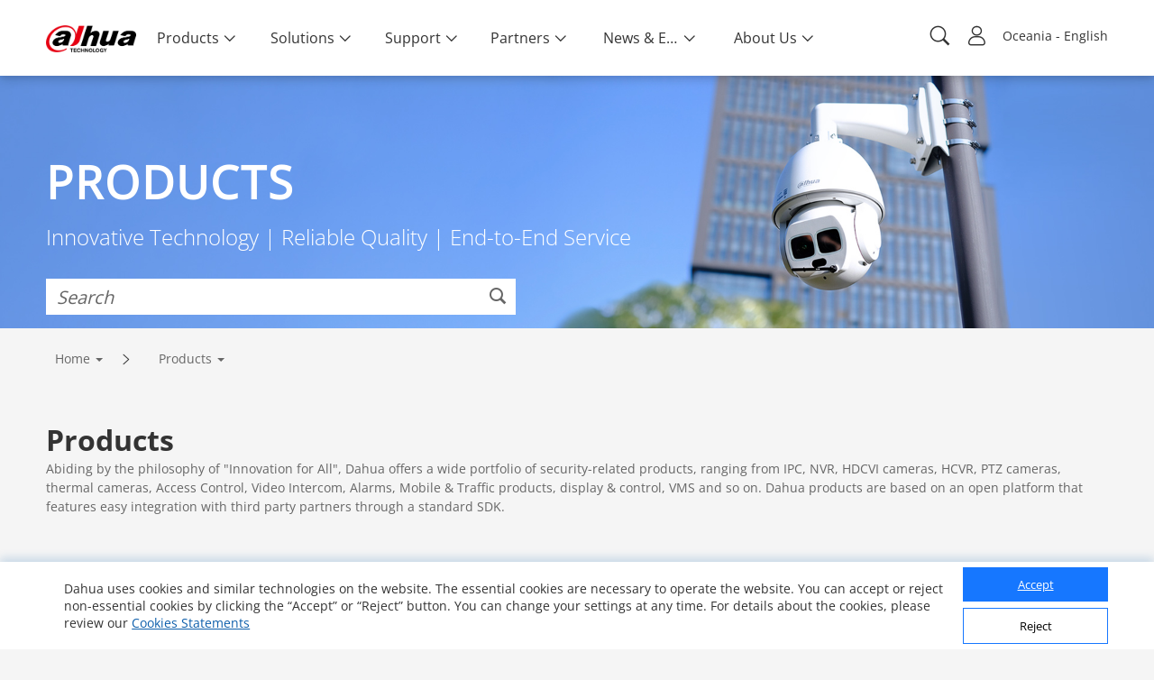

--- FILE ---
content_type: text/html; charset=utf-8
request_url: https://www.dahuasecurity.com/au/products
body_size: 120905
content:
<!DOCTYPE html>

<head>
  <script></script>
  <meta name="facebook-domain-verification" content="h6xq435hb4tfqbeevwf90aw49xq1u9" />
  <meta name="facebook-domain-verification" content="1ir7stcof4424wxca1xjo8m1ig4lrk" />
  <meta data-n-head="true" charset="utf-8"/><meta data-n-head="true" name="viewport" content="width=device-width, initial-scale=1.0, user-scalable=no, minimum-scale=1.0, maximum-scale=1.0"/><meta data-n-head="true" name="naver-site-verification" content="b0c803ac9a6a97456dcc6866bef73b6846485078"/><meta data-n-head="true" http-equiv="IE=edge,Chrome=1" content="width=device-width, initial-scale=1.0, user-scalable=no, minimum-scale=1.0, maximum-scale=1.0"/><meta data-n-head="true" name="apple-mobile-web-app-capable" content="yes"/><meta data-n-head="true" property="description" name="description" content="Dahua Technology"/><meta data-n-head="true" property="keywords" name="keywords" content="Dahua Technology"/><meta data-n-head="true" name="keywords" content="dahua"/><meta data-n-head="true" property="og:site_name" content="Dahua Technology"/><meta data-n-head="true" property="og:type" content="website"/><meta data-n-head="true" property="og:image" itemprop="image primaryImageOfPage" name="image" content="https://material.dahuasecurity.com/uploads/image/20230922/open_graph_logo.jpg"/><meta data-n-head="true" property="og:image:secure_url" itemprop="image primaryImageOfPage" name="image" content="https://material.dahuasecurity.com/uploads/image/20230922/open_graph_logo.jpg"/><meta data-n-head="true" property="locale" name="locale" content="au"/><meta data-n-head="true" property="template" name="template" content=""/><meta data-n-head="true" property="content-language" http-equiv="content-language" content="Oceania"/><meta data-n-head="true" data-hid="description" name="description" content="Products"/><meta data-n-head="true" data-hid="keywords" name="keywords" content="Products"/><meta data-n-head="true" property="og:title" name="og:title" content="Products - Dahua Oceania"/><meta data-n-head="true" property="og:description" name="og:description" content="Products"/><meta data-n-head="true" property="og:url" name="og:url" content="https://www.dahuasecurity.com/au/products"/><title data-n-head="true">Products - Dahua Oceania</title><link data-n-head="true" rel="icon" type="image/x-icon" href="/favicon.ico"/><link data-n-head="true" rel="alternate" hreflang="x-default" href="https://www.dahuasecurity.com/"/><link data-n-head="true" rel="alternate" hreflang="au" href="https://www.dahuasecurity.com/au"/><link data-n-head="true" rel="alternate" hreflang="br" href="https://www.dahuasecurity.com/br"/><link data-n-head="true" rel="alternate" hreflang="nl" href="https://www.dahuasecurity.com/nl"/><link data-n-head="true" rel="alternate" hreflang="ceen" href="https://www.dahuasecurity.com/ceen"/><link data-n-head="true" rel="alternate" hreflang="ea" href="https://www.dahuasecurity.com/ea"/><link data-n-head="true" rel="alternate" hreflang="de" href="https://www.dahuasecurity.com/de"/><link data-n-head="true" rel="alternate" hreflang="fr" href="https://www.dahuasecurity.com/fr"/><link data-n-head="true" rel="alternate" hreflang="it" href="https://www.dahuasecurity.com/it"/><link data-n-head="true" rel="alternate" hreflang="in" href="https://www.dahuasecurity.com/in"/><link data-n-head="true" rel="alternate" hreflang="Japan" href="https://www.dahuasecurity.com/Japan"/><link data-n-head="true" rel="alternate" hreflang="la" href="https://www.dahuasecurity.com/la"/><link data-n-head="true" rel="alternate" hreflang="mena" href="https://www.dahuasecurity.com/mena"/><link data-n-head="true" rel="alternate" hreflang="my" href="https://www.dahuasecurity.com/my"/><link data-n-head="true" rel="alternate" hreflang="ne" href="https://www.dahuasecurity.com/ne"/><link data-n-head="true" rel="alternate" hreflang="us" href="https://www.dahuasecurity.com/"/><link data-n-head="true" rel="alternate" hreflang="pt" href="https://www.dahuasecurity.com/pt"/><link data-n-head="true" rel="alternate" hreflang="ro" href="https://www.dahuasecurity.com/ro"/><link data-n-head="true" rel="alternate" hreflang="kr" href="https://www.dahuasecurity.com/kr"/><link data-n-head="true" rel="alternate" hreflang="es" href="https://www.dahuasecurity.com/es"/><link data-n-head="true" rel="alternate" hreflang="sa" href="https://www.dahuasecurity.com/sa"/><link data-n-head="true" rel="alternate" hreflang="id" href="https://www.dahuasecurity.com/id"/><link data-n-head="true" rel="alternate" hreflang="th" href="https://www.dahuasecurity.com/th"/><link data-n-head="true" rel="alternate" hreflang="tr" href="https://www.dahuasecurity.com/tr"/><link data-n-head="true" rel="alternate" hreflang="uk" href="https://www.dahuasecurity.com/uk"/><link data-n-head="true" rel="alternate" hreflang="vi" href="https://www.dahuasecurity.com/vi"/><link data-n-head="true" rel="alternate" hreflang="be" href="https://www.dahuasecurity.com/be"/><link data-n-head="true" rel="alternate" hreflang="cz" href="https://www.dahuasecurity.com/cz"/><link data-n-head="true" rel="alternate" hreflang="bd" href="https://www.dahuasecurity.com/bd"/><link data-n-head="true" rel="alternate" hreflang="ph" href="https://www.dahuasecurity.com/ph"/><link data-n-head="true" rel="canonical" href="https://www.dahuasecurity.com/au"/><link rel="preload" href="/_nuxt/manifest.50349e3bd847ed138198.js" as="script"><link rel="preload" href="/_nuxt/common.460bd2f9264e38a0c00b.js" as="script"><link rel="preload" href="/_nuxt/app.33423eff4ad08526daf0.js" as="script"><link rel="preload" href="/_nuxt/layouts\default.1059f3d084929afb5e6a.js" as="script"><link rel="prefetch" href="/_nuxt/pages\products\All-Products\_.539c2b1eb3e37e57af78.js"><link rel="prefetch" href="/_nuxt/pages\_lang\products\All-Products\_.6507bee7e6a4faedbadb.js"><link rel="prefetch" href="/_nuxt/pages\products\productDetail\_detail.32ea6f3359447e01f4f1.js"><link rel="prefetch" href="/_nuxt/pages\_lang\products\productDetail\_detail.673a9093f6faf83471ef.js"><link rel="prefetch" href="/_nuxt/pages\partnerDay\_\index.c60ab6e2ed3f9df7e6c6.js"><link rel="prefetch" href="/_nuxt/pages\_lang\partnerDay\_\index.1e6b7e6e68ae0a599ae1.js"><link rel="prefetch" href="/_nuxt/pages\index.76f3eea3be7d8ab7ee0e.js"><link rel="prefetch" href="/_nuxt/pages\products\allProducts\_productsCategory\_category\index.627f496315a0cc5aff63.js"><link rel="prefetch" href="/_nuxt/pages\_lang\index.07d43715351590ad484f.js"><link rel="prefetch" href="/_nuxt/pages\_lang\products\allProducts\_productsCategory\_category\index.9e56b3c0dc715c12a5fd.js"><link rel="prefetch" href="/_nuxt/pages\solutions\Solutions-by-Industry\_.001957064bbd3d5ed61e.js"><link rel="prefetch" href="/_nuxt/pages\_lang\solutions\Solutions-by-Industry\_.4445a3eeed3771515f8f.js"><link rel="prefetch" href="/_nuxt/pages\support\downloadCenter\download-search\index.e6b5eff35cd24726a8ee.js"><link rel="prefetch" href="/_nuxt/pages\ProChallenge2025\index.3b1620be936503655520.js"><link rel="prefetch" href="/_nuxt/pages\_lang\support\downloadCenter\download-search\index.c72bcdc63ed3f49e025a.js"><link rel="prefetch" href="/_nuxt/pages\products\newProducts\index.6b978b807e05d41bb1fe.js"><link rel="prefetch" href="/_nuxt/pages\_lang\ProChallenge2025\index.d01586471c8bb87f7b49.js"><link rel="prefetch" href="/_nuxt/pages\_lang\products\newProducts\index.72973809102231121bc9.js"><link rel="prefetch" href="/_nuxt/pages\event\_id\home.8374f3bd9c78bfef0f04.js"><link rel="prefetch" href="/_nuxt/pages\_lang\event\_id\home.a9d5a2fea45466e2a6ce.js"><link rel="prefetch" href="/_nuxt/pages\support\downloadCenter\softWares\index.96b979f3c9691c11b196.js"><link rel="prefetch" href="/_nuxt/pages\_lang\partners\DistributionPartnerNewAll.9239fb7c6ce34be96b53.js"><link rel="prefetch" href="/_nuxt/pages\search\download-center.73a31f1ec226eb06ae04.js"><link rel="prefetch" href="/_nuxt/pages\_lang\support\downloadCenter\softWares\index.05c6a029c38fd9e54d63.js"><link rel="prefetch" href="/_nuxt/layouts\default-copy.9a392efe274699132b0c.js"><link rel="prefetch" href="/_nuxt/pages\event\_id\register.07c659a5d33ed595c070.js"><link rel="prefetch" href="/_nuxt/pages\_lang\search\download-center.87673489294d5cebb2a1.js"><link rel="prefetch" href="/_nuxt/pages\_lang\event\_id\register.2699ed376d2456c643ce.js"><link rel="prefetch" href="/_nuxt/pages\support\downloadCenter\firmware\index.2a62e75fb189a2650ef8.js"><link rel="prefetch" href="/_nuxt/pages\products\allProducts\_productsCategory\index.784e1b77f1ac5e81d198.js"><link rel="prefetch" href="/_nuxt/pages\products\index.80832d0a4a35c0585ce0.js"><link rel="prefetch" href="/_nuxt/pages\_lang\partners\distributionPartnerNew.459d1133ca4085795bf1.js"><link rel="prefetch" href="/_nuxt/pages\_lang\partners\agencyShop.0d211c9e7ab9268c582e.js"><link rel="prefetch" href="/_nuxt/pages\_lang\support\downloadCenter\firmware\index.8a226d72eb3324ded4f6.js"><link rel="prefetch" href="/_nuxt/pages\_lang\products\allProducts\_productsCategory\index.1a35959239c513cb1b95.js"><link rel="prefetch" href="/_nuxt/pages\_lang\products\index.7adb0ccca1791c77d1cb.js"><link rel="prefetch" href="/_nuxt/pages\support\training\TrainingCertificationProgramIntroduction\index.7c19603fea72c458e0e8.js"><link rel="prefetch" href="/_nuxt/pages\solutions\solutionsByApplicationNew\_detail\index.7de95f36d28c5b943a15.js"><link rel="prefetch" href="/_nuxt/pages\solutions\solutionsByApplication\_detail\index.9c244c3d48a05c0bd0c5.js"><link rel="prefetch" href="/_nuxt/pages\solutions\solutions-by-Application\_detail\index.e9e27b4a15d378bb49f2.js"><link rel="prefetch" href="/_nuxt/pages\search\products.f2422d463769eca78557.js"><link rel="prefetch" href="/_nuxt/pages\_lang\support\training\TrainingCertificationProgramIntroduction\index.4c70523029b9441fff86.js"><link rel="prefetch" href="/_nuxt/pages\_lang\solutions\solutionsByApplicationNew\_detail\index.9d18cf949b855d12a068.js"><link rel="prefetch" href="/_nuxt/pages\_lang\solutions\solutions-by-Application\_detail\index.8a4b1684eff7d2933ee3.js"><link rel="prefetch" href="/_nuxt/pages\_lang\search\products.cc689e5e288fb174dc98.js"><link rel="prefetch" href="/_nuxt/pages\support\downloadCenter\documents\index.92d61e557b8744ab8cea.js"><link rel="prefetch" href="/_nuxt/pages\support\training\classroomTraining\index.aefd188cb17ea3ad6f4f.js"><link rel="prefetch" href="/_nuxt/pages\products\productSelector\index.0e763312ac18c244d56c.js"><link rel="prefetch" href="/_nuxt/pages\products\AccessorySelector\index.8582bc1ac0593c027a79.js"><link rel="prefetch" href="/_nuxt/pages\_lang\support\downloadCenter\documents\index.97331b4e32020a6a6d87.js"><link rel="prefetch" href="/_nuxt/pages\solutions\solutionsByApplication\index.fb7d2555f27485929bf5.js"><link rel="prefetch" href="/_nuxt/pages\solutions\solutions-by-Application\index.b1b4c542cc02a16a9c9f.js"><link rel="prefetch" href="/_nuxt/pages\_lang\support\training\classroomTraining\index.aae6bbced8741f8c5716.js"><link rel="prefetch" href="/_nuxt/pages\informationDesk\index.90074620539560555cf9.js"><link rel="prefetch" href="/_nuxt/pages\_lang\products\productSelector\index.9eeda4863c5374d544b2.js"><link rel="prefetch" href="/_nuxt/pages\_lang\products\AccessorySelector\index.e8e1eaa908540da9cfa0.js"><link rel="prefetch" href="/_nuxt/pages\products\keyTechnologies\index.c426bf0bb4d8a3f44f9d.js"><link rel="prefetch" href="/_nuxt/pages\support\downloadCenter\tools\index.e0bf1fa1b44e72760f86.js"><link rel="prefetch" href="/_nuxt/pages\products\allProducts\index.096cfaff82d7353a80a2.js"><link rel="prefetch" href="/_nuxt/pages\products\All-Products\index.1c0cbc0354d74377c11c.js"><link rel="prefetch" href="/_nuxt/pages\_lang\products\All-Products\index.9b6245207c67c359cb58.js"><link rel="prefetch" href="/_nuxt/pages\solutions\index.711e9c032448f5f4c133.js"><link rel="prefetch" href="/_nuxt/pages\_lang\solutions\solutions-by-Application\index.5c6067991959aa56d1ac.js"><link rel="prefetch" href="/_nuxt/pages\_lang\support\training\webinars\index.1bee36fd6ccff76f457a.js"><link rel="prefetch" href="/_nuxt/pages\wheretobuy\DppPartners.e4470e23365c426a4443.js"><link rel="prefetch" href="/_nuxt/pages\_lang\partners\distributionPartner.0b3a5851b551f1beb2d7.js"><link rel="prefetch" href="/_nuxt/pages\partners\TechnologyPartner.e2c2924c4772e1c806a0.js"><link rel="prefetch" href="/_nuxt/pages\newsEvents\pressRelease\index.c6ae027d192295f8b0b7.js"><link rel="prefetch" href="/_nuxt/pages\_lang\informationDesk\index.4a5c3aabfb89142569da.js"><link rel="prefetch" href="/_nuxt/pages\_lang\Japan\informationDesk\index.9cd995a2426b6b7dc0f0.js"><link rel="prefetch" href="/_nuxt/pages\support\training\webinars\index.be25cee27915c1818e13.js"><link rel="prefetch" href="/_nuxt/pages\_lang\products\keyTechnologies\index.d216c552e58b3ffb2e38.js"><link rel="prefetch" href="/_nuxt/pages\_lang\support\downloadCenter\tools\index.02ba8f50c5cbfe33a675.js"><link rel="prefetch" href="/_nuxt/pages\_lang\products\allProducts\index.63f6cd65bf3228fddba1.js"><link rel="prefetch" href="/_nuxt/pages\_lang\aboutUs\ESG\index_old.f75c848261939ffe3791.js"><link rel="prefetch" href="/_nuxt/pages\_lang\solutions\index.facdbec7824e928e89af.js"><link rel="prefetch" href="/_nuxt/pages\Japan-delete\index.7b3da754205fb92c1d8c.js"><link rel="prefetch" href="/_nuxt/pages\Japan-delete\details\index.8201924f669bdd777949.js"><link rel="prefetch" href="/_nuxt/pages\_lang\partners\map\_map_region\_map_details\index.78b47ded0a930daef2b0.js"><link rel="prefetch" href="/_nuxt/pages\solutions\solutions-detail\_type\_detail.6faaf8df2da6896b17d6.js"><link rel="prefetch" href="/_nuxt/pages\_lang\wheretobuy\DppPartners.918998004aea72061711.js"><link rel="prefetch" href="/_nuxt/pages\_lang\partners\TechnologyPartner.8f09c50a9823f8efc688.js"><link rel="prefetch" href="/_nuxt/pages\_lang\partners\E-Commerce-Partner--Reseller.f1204890949a16d772af.js"><link rel="prefetch" href="/_nuxt/pages\_lang\partners\Alarm-Receiving-Center.a6e32a40ef6307caf412.js"><link rel="prefetch" href="/_nuxt/pages\_lang\newsEvents\pressRelease\index.c7d9a5ef804591ffec91.js"><link rel="prefetch" href="/_nuxt/pages\campaign\_id\home.f2513495ebb10356ab6e.js"><link rel="prefetch" href="/_nuxt/pages\support\training\operationMaterials\videos\index.6c83aff2485aa742b309.js"><link rel="prefetch" href="/_nuxt/pages\solutions\SMBSolutions\newSmbSolutions\_middleCategory\_detail\index.68bedd3c7de1a93761ab.js"><link rel="prefetch" href="/_nuxt/pages\solutions\SMBSolutions\_detail\index.ad9a192c64f9170e2971.js"><link rel="prefetch" href="/_nuxt/pages\support\Cybersecurity\resource\index.99564f32b2e8c6d9a3a7.js"><link rel="prefetch" href="/_nuxt/pages\products\keyTechnologies\_detail\index.35bd40bde699c180dd86.js"><link rel="prefetch" href="/_nuxt/pages\_lang\partners\brandStore\_map_region\_map_details\index.9ec28767b8dc5c4bf98d.js"><link rel="prefetch" href="/_nuxt/pages\_lang\support\training\webinars\indexnew.73b040f7df9004d6ef93.js"><link rel="prefetch" href="/_nuxt/pages\_lang\Japan\index.0a6eaf7d5c53cce364f5.js"><link rel="prefetch" href="/_nuxt/pages\_lang\Japan\details\index.28b955818d3b467ec8e1.js"><link rel="prefetch" href="/_nuxt/pages\project\management\index.20c63ba5c3d2754c9a56.js"><link rel="prefetch" href="/_nuxt/pages\products\productSelector\compare\index.42a3c292be99f348f313.js"><link rel="prefetch" href="/_nuxt/pages\_lang\solutions\solutions-detail\_type\_detail.dc570544cf620990b36c.js"><link rel="prefetch" href="/_nuxt/pages\_lang\campaign\_id\home.749f713757f7742460fb.js"><link rel="prefetch" href="/_nuxt/pages\project\contractor\detail\index.3c5c86dc7eeba5a955cf.js"><link rel="prefetch" href="/_nuxt/pages\project\brContractor\detail\index.8f2ab320668e20359cde.js"><link rel="prefetch" href="/_nuxt/pages\_lang\support\training\operationMaterials\videos\index.312f50176e59e16b4585.js"><link rel="prefetch" href="/_nuxt/pages\solutions\solutionsByApplicationNew\index.c5bcc62313e818438714.js"><link rel="prefetch" href="/_nuxt/pages\aboutUs\csr-campaign\index.e30bef433944677e070c.js"><link rel="prefetch" href="/_nuxt/pages\_lang\solutions\SMBSolutions\newSmbSolutions\_middleCategory\_detail\index.ad4b4e4275121ed8a48f.js"><link rel="prefetch" href="/_nuxt/pages\_lang\solutions\SMBSolutions\_detail\index.a119da87df76b22468ac.js"><link rel="prefetch" href="/_nuxt/pages\_lang\support\Cybersecurity\resource\index.c863e4a9f4641c3b2820.js"><link rel="prefetch" href="/_nuxt/pages\support\Cybersecurity\AnnoucementNotice\index.435bd0a40e7050457ea9.js"><link rel="prefetch" href="/_nuxt/pages\_lang\products\keyTechnologies\_detail\index.8cfc6eb2912278791d84.js"><link rel="prefetch" href="/_nuxt/pages\support\training\classroomExam\index.e718deabec29276ff89d.js"><link rel="prefetch" href="/_nuxt/pages\_lang\solutions\solutionsByApplication\_detail\index.5f5fe2acef61ec85d274.js"><link rel="prefetch" href="/_nuxt/pages\_lang\partners\brandStore\_map_region\_map_details\_map_detail\index.5a1a6e4ee6631e0c839f.js"><link rel="prefetch" href="/_nuxt/pages\support\search.9a74732a91b31faa81ce.js"><link rel="prefetch" href="/_nuxt/pages\user\signUp.0acd6aff1b17d1e0401c.js"><link rel="prefetch" href="/_nuxt/pages\_lang\project\management\index.e9f7d6b417cf27eb771f.js"><link rel="prefetch" href="/_nuxt/pages\_lang\products\productSelector\compare\index.2f7e51d8deae4451936a.js"><link rel="prefetch" href="/_nuxt/pages\products\keyTechnologies\_detail\_subDetail\index.7f3db33ab8b6f2704c83.js"><link rel="prefetch" href="/_nuxt/pages\support\training\learningTracks\index.cf37098f56e19ee45b2a.js"><link rel="prefetch" href="/_nuxt/pages\newsEvents\pressMention\index.e0f931d0b7e52df333e3.js"><link rel="prefetch" href="/_nuxt/pages\newsEvents\successStories\_successStoriesCategory\index.a565002f1d721c66a720.js"><link rel="prefetch" href="/_nuxt/pages\_lang\project\contractor\detail\index.22f46b48b8d3498eb406.js"><link rel="prefetch" href="/_nuxt/pages\_lang\project\brContractor\detail\index.c95d03f0280ee62d6e2c.js"><link rel="prefetch" href="/_nuxt/pages\support\video\index.e155a5a4db2f279f5f73.js"><link rel="prefetch" href="/_nuxt/pages\_lang\solutions\solutionsByApplication\index.2a26058a9c5fb1151202.js"><link rel="prefetch" href="/_nuxt/pages\_lang\solutions\solutionsByApplicationNew\index.0ebeb089179b81aea38f.js"><link rel="prefetch" href="/_nuxt/pages\_lang\aboutUs\csr-campaign\index.f033967c3c85a3198c61.js"><link rel="prefetch" href="/_nuxt/pages\aboutUs\ESG\index_old.fd9358248d8bff9f726c.js"><link rel="prefetch" href="/_nuxt/pages\aboutUs\ESG\index.bddd492aedb44f91c2b4.js"><link rel="prefetch" href="/_nuxt/pages\_lang\support\training\TrainingCertificationProgramIntroduction\preScale.f8570d843d5962da84a6.js"><link rel="prefetch" href="/_nuxt/pages\_lang\support\Cybersecurity\AnnoucementNotice\index.6ed585d3ca2d776c48e2.js"><link rel="prefetch" href="/_nuxt/pages\_lang\partners\map\index.4ce68fb40186a80c4298.js"><link rel="prefetch" href="/_nuxt/pages\_lang\partners\map\_map_region\index.a600c9cb1e701f5347b6.js"><link rel="prefetch" href="/_nuxt/pages\newsEvents\index.3ccc40b90e4eb36b9a10.js"><link rel="prefetch" href="/_nuxt/pages\partners\duBaiSIRA\index.25fa40c4fa6e3459912f.js"><link rel="prefetch" href="/_nuxt/pages\_lang\support\training\classroomExam\index.35120f43461b20102a28.js"><link rel="prefetch" href="/_nuxt/pages\user\scanCode.7337b004119d5ae06578.js"><link rel="prefetch" href="/_nuxt/pages\search\notice.201d46f190561c292ac7.js"><link rel="prefetch" href="/_nuxt/pages\search\cybersecurity.a953c20ec5b779171f0a.js"><link rel="prefetch" href="/_nuxt/pages\solutions\technology\_id.70d1914cc3dd26b5d81e.js"><link rel="prefetch" href="/_nuxt/pages\solutions\entrance\_id.9f9bca10e2726f84b406.js"><link rel="prefetch" href="/_nuxt/pages\solutions\SMBSolutions\newSmbSolutions\_middleCategory\_detail\_subId\index.673658a0af571df385ea.js"><link rel="prefetch" href="/_nuxt/pages\solutions\SMBSolutions\SMBSolutions-detail\_id.8a31da45230aaafa740f.js"><link rel="prefetch" href="/_nuxt/pages\support\downloadCenter\papers\index.a694dd2edb22ec904441.js"><link rel="prefetch" href="/_nuxt/pages\_lang\support\search.c956d6ef3745fa1fff60.js"><link rel="prefetch" href="/_nuxt/pages\5E\index.4c26dad671709976b693.js"><link rel="prefetch" href="/_nuxt/pages\5E\_detail.59de4889a4ad89bea9ba.js"><link rel="prefetch" href="/_nuxt/pages\_lang\user\signUp.8574d25e9da4fa39d2e0.js"><link rel="prefetch" href="/_nuxt/pages\_lang\products\keyTechnologies\_detail\_subDetail\index.a9fa16d3043f38c673c8.js"><link rel="prefetch" href="/_nuxt/pages\_lang\partners\brandStore\index.83824ca9dbdcdbae2014.js"><link rel="prefetch" href="/_nuxt/pages\_lang\partners\brandStore\_map_region\index.8c58deb4e3387840412f.js"><link rel="prefetch" href="/_nuxt/pages\_lang\support\training\learningTracks\index.25c945edf3204669f3e5.js"><link rel="prefetch" href="/_nuxt/pages\_lang\newsEvents\pressMention\index.afa092dac36454416f16.js"><link rel="prefetch" href="/_nuxt/pages\_lang\newsEvents\successStories\_successStoriesCategory\index.518d3fedf5e6d613c776.js"><link rel="prefetch" href="/_nuxt/pages\_lang\support\video\index.c7f3691d279554e87146.js"><link rel="prefetch" href="/_nuxt/pages\_lang\aboutUs\ESG\index.4965796f5d7ed9b2c977.js"><link rel="prefetch" href="/_nuxt/pages\_lang\event\_id\recordSingUp.974327cfa1290f027d09.js"><link rel="prefetch" href="/_nuxt/pages\_lang\partners\map\_map_region\_map_details\_map_detail\index.a92588414e9015ef014f.js"><link rel="prefetch" href="/_nuxt/pages\_lang\newsEvents\index.56670c96cbe70dc583b3.js"><link rel="prefetch" href="/_nuxt/pages\_lang\partners\duBaiSIRA\index.abb00d2c5dc1af9a253c.js"><link rel="prefetch" href="/_nuxt/pages\_lang\user\scanCode.0a6b5b96e47ca0accc21.js"><link rel="prefetch" href="/_nuxt/pages\_lang\search\notice.1c0efcd98ab2df35242b.js"><link rel="prefetch" href="/_nuxt/pages\_lang\search\cybersecurity.8313b8443788793bdc3f.js"><link rel="prefetch" href="/_nuxt/pages\_lang\solutions\technology\_id.8ff621e69bd680931f14.js"><link rel="prefetch" href="/_nuxt/pages\_lang\solutions\entrance\_id.d951d13bb5327cde86b0.js"><link rel="prefetch" href="/_nuxt/pages\_lang\solutions\SMBSolutions\newSmbSolutions\_middleCategory\_detail\_subId\index.d7ad6e69e28d5d9fa20f.js"><link rel="prefetch" href="/_nuxt/pages\_lang\solutions\SMBSolutions\SMBSolutions-detail\_id.c44ef89c3215551d06bd.js"><link rel="prefetch" href="/_nuxt/pages\_lang\support\downloadCenter\papers\index.00bb87a2667dcd30b3dd.js"><link rel="prefetch" href="/_nuxt/pages\support\FAQ.818cfdc8264ba0b5f352.js"><link rel="prefetch" href="/_nuxt/pages\support\Cybersecurity.11eba5684095bb932711.js"><link rel="prefetch" href="/_nuxt/pages\_lang\5E\index.c9d567a4efe68aa646f7.js"><link rel="prefetch" href="/_nuxt/pages\_lang\5E\_detail.d84ede712ac624cc6a08.js"><link rel="prefetch" href="/_nuxt/pages\solutions\solutionsByIndustry\_energy\index.722ba07d4b751fc511f2.js"><link rel="prefetch" href="/_nuxt/pages\user\projectInformationFr.bfe3b442f0f10198c494.js"><link rel="prefetch" href="/_nuxt/pages\user\projectInformation.46e7ac5155866b8b9bee.js"><link rel="prefetch" href="/_nuxt/pages\singlePage\register.cbfe89a45c4da5301bbc.js"><link rel="prefetch" href="/_nuxt/pages\ThermalNew.d33a67a0a29a19c94f10.js"><link rel="prefetch" href="/_nuxt/pages\ThermalNew-Ceen.02f86b8c70227d123185.js"><link rel="prefetch" href="/_nuxt/pages\_lang\support\FAQ.68544ab45bc49e30aba3.js"><link rel="prefetch" href="/_nuxt/pages\aboutUs\trustedCenter\index.224f4ee7ea4a83fcd95a.js"><link rel="prefetch" href="/_nuxt/pages\_lang\support\Cybersecurity.b2ff78eb5ec179381d06.js"><link rel="prefetch" href="/_nuxt/pages\search\success-stories.baf4dd6da061911f993d.js"><link rel="prefetch" href="/_nuxt/pages\search\news.3e55d38c340e8408c943.js"><link rel="prefetch" href="/_nuxt/pages\_lang\solutions\solutionsByIndustry\_energy\index.712f5a0674c7eca6a77f.js"><link rel="prefetch" href="/_nuxt/pages\campaign\_id\register.9358ba706cae03b79dae.js"><link rel="prefetch" href="/_nuxt/pages\aboutUs\onlineInquiry\index.752ddc21c8802595f3ae.js"><link rel="prefetch" href="/_nuxt/pages\GDPR\QR-code\_detail.bc785b138def8fadf26a.js"><link rel="prefetch" href="/_nuxt/pages\aboutUs\introduction\_detail\index.ebade56c603e69a03a8c.js"><link rel="prefetch" href="/_nuxt/pages\support\case\edit\index.f4413520ed249967cd25.js"><link rel="prefetch" href="/_nuxt/pages\support\case\add\index.5ab3bc24f13d79c84036.js"><link rel="prefetch" href="/_nuxt/pages\support\notice\_detail\index.29ebb18a4b230499b83e.js"><link rel="prefetch" href="/_nuxt/pages\newsEvents\DahuaNotice\_detail\index.5c9f80e132be943cf0bf.js"><link rel="prefetch" href="/_nuxt/pages\E-wasteManagement\_detail\index.44d24065a2f5dbbc9653.js"><link rel="prefetch" href="/_nuxt/pages\_lang\user\projectInformationFr.99716677accd61021eb5.js"><link rel="prefetch" href="/_nuxt/pages\_lang\user\projectInformation.d05966589694f00cd082.js"><link rel="prefetch" href="/_nuxt/pages\_lang\singlePage\register.a432579a91371a55cee1.js"><link rel="prefetch" href="/_nuxt/pages\_lang\ThermalNew.870eef686bd331189cac.js"><link rel="prefetch" href="/_nuxt/pages\_lang\ThermalNew-Ceen.beb48e7e054541ac08b2.js"><link rel="prefetch" href="/_nuxt/pages\support\Cybersecurity\details\_detail.e6bf6c6a30c7e8dfb6a7.js"><link rel="prefetch" href="/_nuxt/pages\_lang\aboutUs\trustedCenter\index.235cbbc8421faaa7a2f5.js"><link rel="prefetch" href="/_nuxt/pages\support\training.864aadcc595a27487d4b.js"><link rel="prefetch" href="/_nuxt/pages\_lang\support\advices.0e3b852fc435de74c321.js"><link rel="prefetch" href="/_nuxt/pages\partnerDay\Partner-Day-2022\_id\index.946ff3a96f0a860576c7.js"><link rel="prefetch" href="/_nuxt/pages\partnerDay\Partner-Day-2021\_id\index.79794a801f28ae27e915.js"><link rel="prefetch" href="/_nuxt/pages\partnerDay\Partner-Day-2021-playback.ab649c1b4566f2ec2a06.js"><link rel="prefetch" href="/_nuxt/pages\solutions\solutionsByIndustry\index.c96f61fe9a06499e5287.js"><link rel="prefetch" href="/_nuxt/pages\solutions\SMBSolutions\index.1a7b57593d22a6f9b39a.js"><link rel="prefetch" href="/_nuxt/pages\solutions\Solutions-by-Industry\index.4d6e3a923074c49a19c5.js"><link rel="prefetch" href="/_nuxt/pages\support\training\TrainingCertificationProgramIntroduction\after.92ee2d0b74e7e2ec2c5a.js"><link rel="prefetch" href="/_nuxt/pages\_lang\search\success-stories.a626535a0ce40c9161c8.js"><link rel="prefetch" href="/_nuxt/pages\_lang\search\news.166b3434b4d3ca2a8aed.js"><link rel="prefetch" href="/_nuxt/pages\solutions\SMBSolutions\newSmbSolutions\_middleCategory\index.ac60eed0e58d43316e6c.js"><link rel="prefetch" href="/_nuxt/pages\_lang\campaign\_id\register.8d69f0972f4c1860a3c6.js"><link rel="prefetch" href="/_nuxt/pages\_lang\aboutUs\onlinesupport\index.9bb9a6f5e05c44a6c954.js"><link rel="prefetch" href="/_nuxt/pages\_lang\aboutUs\onlineInquiry\index.a979eb3a820942512588.js"><link rel="prefetch" href="/_nuxt/pages\_lang\GDPR\QR-code\_detail.a0e903a80acdc3220753.js"><link rel="prefetch" href="/_nuxt/pages\_lang\aboutUs\introduction\_detail\index.7f45bd38daf8e02d99ac.js"><link rel="prefetch" href="/_nuxt/pages\aboutUs\trustedCenter\securityResource\index.74feacf1ecd4e19889f6.js"><link rel="prefetch" href="/_nuxt/pages\support\notice.2f7f450ed60cc480c585.js"><link rel="prefetch" href="/_nuxt/pages\support\Service\ToolsSoftwares\index.1ab4afd5c23f023716e9.js"><link rel="prefetch" href="/_nuxt/pages\_lang\support\case\edit\index.df2ac7cef118f61fccd8.js"><link rel="prefetch" href="/_nuxt/pages\_lang\support\case\add\index.2c3a9c8f7c138c37ceaa.js"><link rel="prefetch" href="/_nuxt/pages\newsEvents\Blog\index.0546eaa7e72517be76b4.js"><link rel="prefetch" href="/_nuxt/pages\newsEvents\Blog\_Blog\index.b6213c58ebf51546a54b.js"><link rel="prefetch" href="/_nuxt/pages\_lang\support\notice\_detail\old.342afb214ea9a470ff02.js"><link rel="prefetch" href="/_nuxt/pages\_lang\support\notice\_detail\index.4d78eeb65897f0dfd937.js"><link rel="prefetch" href="/_nuxt/pages\_lang\newsEvents\DahuaNotice\_detail\old.83bbc19fc66725184bb2.js"><link rel="prefetch" href="/_nuxt/pages\_lang\newsEvents\DahuaNotice\_detail\index.ac78fcc339e6d17b45a2.js"><link rel="prefetch" href="/_nuxt/pages\_lang\E-wasteManagement\_detail\index.1dd90527e64d49e438c0.js"><link rel="prefetch" href="/_nuxt/pages\_lang\support\Cybersecurity\details\_detail.44e3436bd43de42814aa.js"><link rel="prefetch" href="/_nuxt/pages\_lang\support\trustedCenter.0ab75d6e3190f0a99885.js"><link rel="prefetch" href="/_nuxt/pages\_lang\support\training.bd06a48d05e972d307f8.js"><link rel="prefetch" href="/_nuxt/pages\support\downloadCenter\metarialsApplication\index.119f0b02321692c35015.js"><link rel="prefetch" href="/_nuxt/pages\search.5b8e93bff6a69fb8940f.js"><link rel="prefetch" href="/_nuxt/pages\project\contractor\index.93f77925fe3cc52e4547.js"><link rel="prefetch" href="/_nuxt/pages\project\brContractor\index.26747497a66642aa9608.js"><link rel="prefetch" href="/_nuxt/pages\intertrafficProducts.0eba4767554d62236fe8.js"><link rel="prefetch" href="/_nuxt/pages\_lang\partnerDay\Partner-Day-2022\_id\index.98939339cb5c18531abf.js"><link rel="prefetch" href="/_nuxt/pages\_lang\partnerDay\Partner-Day-2021\_id\index.6f1f2aad972f4f9b7e8d.js"><link rel="prefetch" href="/_nuxt/pages\_lang\partnerDay\Partner-Day-2021-playback.46bc1c291b5674b79cc4.js"><link rel="prefetch" href="/_nuxt/pages\_lang\solutions\solutionsByIndustry\index.2f51f576c64b7d03f458.js"><link rel="prefetch" href="/_nuxt/pages\_lang\solutions\SMBSolutions\index.3cb8c64337a87ba225c7.js"><link rel="prefetch" href="/_nuxt/pages\_lang\solutions\Solutions-by-Industry\index.244ca4e8ee4c63af5e58.js"><link rel="prefetch" href="/_nuxt/pages\_lang\support\training\TrainingCertificationProgramIntroduction\after.684395a28fa1f7824ae1.js"><link rel="prefetch" href="/_nuxt/pages\user\change.259be4343944e27543ba.js"><link rel="prefetch" href="/_nuxt/pages\_lang\solutions\SMBSolutions\newSmbSolutions\_middleCategory\index.4804fd387d8e89aaa8a0.js"><link rel="prefetch" href="/_nuxt/pages\newsletter\subscription.6b86d5f03c945de495a9.js"><link rel="prefetch" href="/_nuxt/pages\_lang\aboutUs\trustedCenter\securityResource\index.b83b471a456ccfc54a7d.js"><link rel="prefetch" href="/_nuxt/pages\aboutUs\trustedCenter\home\index.94f30d7dfad29edf2994.js"><link rel="prefetch" href="/_nuxt/pages\_lang\support\notice.d5deb4e177ce1e70b2b7.js"><link rel="prefetch" href="/_nuxt/pages\support\case.645df7f1858dda074e62.js"><link rel="prefetch" href="/_nuxt/pages\_lang\support\Service\ToolsSoftwares\index.1a27be8f8547ba96a994.js"><link rel="prefetch" href="/_nuxt/pages\newsEvents\blogPreview\index.ae919acb8765b2083558.js"><link rel="prefetch" href="/_nuxt/pages\_lang\newsEvents\Blog\index.e9c5c4f1ee0b9686e54a.js"><link rel="prefetch" href="/_nuxt/pages\_lang\newsEvents\Blog\_Blog\index.efa847230d4611844a8c.js"><link rel="prefetch" href="/_nuxt/pages\support\logoMake\upload\index.deca35eb001517b2ea7d.js"><link rel="prefetch" href="/_nuxt/pages\support\Product-Authentication-Query\index.c9c75197dab12731c59b.js"><link rel="prefetch" href="/_nuxt/pages\_lang\support\Product-Authentication-Query\_country\index.5e5d0b5dd9c94c1c0524.js"><link rel="prefetch" href="/_nuxt/pages\newsEvents\successStories\_successStoriesCategory\_detail\index.e1a296a17722e57b4675.js"><link rel="prefetch" href="/_nuxt/pages\newsEvents\pressRelease\_details.c30f68acb96805bc3bba.js"><link rel="prefetch" href="/_nuxt/pages\newsEvents\newsPreview\index.de3232b37854c89278a7.js"><link rel="prefetch" href="/_nuxt/pages\newsEvents\newsCasePreview\index.10f38374bb8ed77ae0d8.js"><link rel="prefetch" href="/_nuxt/pages\products\keyTechnologies\modalXH\modalM.c7a0eca8cb4bfeaa4ce0.js"><link rel="prefetch" href="/_nuxt/pages\singlePage\landing\Dahua-DeepHub\index.b699f3b782af5ee1b315.js"><link rel="prefetch" href="/_nuxt/pages\support\training\myCertificate\index.b389b329f972d60152ad.js"><link rel="prefetch" href="/_nuxt/pages\support\training\CertificateVerification\index.d94b3bace7a542a68f2c.js"><link rel="prefetch" href="/_nuxt/pages\support\training\operationMaterials\documents\index.7fa3aef6464828f23e02.js"><link rel="prefetch" href="/_nuxt/pages\support\training\operationMaterials\QuickStart\index.10423307885c7732d71f.js"><link rel="prefetch" href="/_nuxt/pages\support\training\operationMaterials\FAQs\index.6c88f9c3fdd7197e05ae.js"><link rel="prefetch" href="/_nuxt/pages\support\training\ProgrammeIntroduction\index.8169d0ffffe3a767fad9.js"><link rel="prefetch" href="/_nuxt/pages\support\downloadCenter\tools\MaintenanceTools\index.f06dcd7d6e1a8810f791.js"><link rel="prefetch" href="/_nuxt/pages\support\downloadCenter\tools\DesignTools\Revit\index.86a3844d6fd0a7d409bf.js"><link rel="prefetch" href="/_nuxt/pages\support\downloadCenter\tools\DesignTools\JVSGTool\index.df7880d973f810f5604d.js"><link rel="prefetch" href="/_nuxt/pages\support\downloadCenter\brochures\index.4f6610d92c507dae9c72.js"><link rel="prefetch" href="/_nuxt/pages\newsEvents\Events\index.ac1dbb17860f7c652a64.js"><link rel="prefetch" href="/_nuxt/pages\aboutUs\introduction\awardsCertifications.792286543270adcf9ae7.js"><link rel="prefetch" href="/_nuxt/pages\search\solutions.d1fe5787fed28c892396.js"><link rel="prefetch" href="/_nuxt/pages\search\partners.88b0b639978a4bf37ede.js"><link rel="prefetch" href="/_nuxt/pages\aboutUs\trustedCenter\securityNews\index.7963ae9971fa9f5e0e32.js"><link rel="prefetch" href="/_nuxt/pages\aboutUs\trustedCenter\details\_details.84bd7901f99c3e110111.js"><link rel="prefetch" href="/_nuxt/pages\support\downloadCenter\metarialsApplication\search\index.78f1e65453d79ac02324.js"><link rel="prefetch" href="/_nuxt/pages\_lang\support\downloadCenter\metarialsApplication\index.3df94a25eea071a08f1a.js"><link rel="prefetch" href="/_nuxt/pages\support\case\ladingList\index.2a2f7c3d524504dc9346.js"><link rel="prefetch" href="/_nuxt/pages\user\project-registation.9a442fe93cd8daad8639.js"><link rel="prefetch" href="/_nuxt/pages\project\management\detail\index.b5cdc6f2961842889c2c.js"><link rel="prefetch" href="/_nuxt/pages\Thermal.efb4410f9cc46446d7fb.js"><link rel="prefetch" href="/_nuxt/pages\_lang\search.36ef030662b26e3ec04f.js"><link rel="prefetch" href="/_nuxt/pages\_lang\project\contractor\index.1354d828e49b18d7d31a.js"><link rel="prefetch" href="/_nuxt/pages\_lang\project\brContractor\index.50e03b8aea1decc2f55e.js"><link rel="prefetch" href="/_nuxt/pages\_lang\intertrafficProducts.b1a94ee309759b90aa4a.js"><link rel="prefetch" href="/_nuxt/pages\_lang\user\change.9d604d39524c07773f62.js"><link rel="prefetch" href="/_nuxt/pages\_lang\newsletter\subscription.4883d09adf0b33d90a80.js"><link rel="prefetch" href="/_nuxt/pages\aboutUs\trustedCenter\openTransparent\index.ee0960aed39f6989a784.js"><link rel="prefetch" href="/_nuxt/pages\_lang\aboutUs\trustedCenter\home\index.89f16c85f1b5e1c9a5e0.js"><link rel="prefetch" href="/_nuxt/pages\_lang\support\warranty.98867fd8fb6e83dbe863.js"><link rel="prefetch" href="/_nuxt/pages\_lang\support\case.2ba86155d3d8166c2ef5.js"><link rel="prefetch" href="/_nuxt/pages\smart-building-global-event\index.fa8073864c70a6de57df.js"><link rel="prefetch" href="/_nuxt/pages\singlePage\landing\Register\Dahua-DeepHub-Smart-Interactive-Whiteboard-Global-Launch\index.b9453b982a2f74b6f3a6.js"><link rel="prefetch" href="/_nuxt/pages\singlePage\landing\Partner-day-2022-register\index.bf6983255fcfe88c3d21.js"><link rel="prefetch" href="/_nuxt/pages\_lang\newsEvents\blogPreview\index.4bffd07f7971a6aa2b0b.js"><link rel="prefetch" href="/_nuxt/pages\support\logoMake.046d377aff081adcb733.js"><link rel="prefetch" href="/_nuxt/pages\_lang\support\logoMake\upload\index.adfa1d6d55a95e4d0bea.js"><link rel="prefetch" href="/_nuxt/pages\solutions.f6708c8fa5424b609dce.js"><link rel="prefetch" href="/_nuxt/pages\_lang\support\Product-Authentication-Query\index.93afedf105b2891db7bb.js"><link rel="prefetch" href="/_nuxt/pages\products.bb42c3eba90161a9d001.js"><link rel="prefetch" href="/_nuxt/pages\partners\NVR\index.73cd0c341a0de5d453d7.js"><link rel="prefetch" href="/_nuxt/pages\partners\dahuaBest.3ffc6b7fb8896066eebc.js"><link rel="prefetch" href="/_nuxt/pages\_lang\newsEvents\successStories\_successStoriesCategory\_detail\index.0f4a5fd9f4081e7ca668.js"><link rel="prefetch" href="/_nuxt/pages\_lang\newsEvents\pressRelease\_details.d67bb3477a916f5c3ff3.js"><link rel="prefetch" href="/_nuxt/pages\_lang\newsEvents\newsPreview\index.7b4d9124d5ff4fef3150.js"><link rel="prefetch" href="/_nuxt/pages\_lang\newsEvents\newsCasePreview\index.a17bda5cbf154822aeb4.js"><link rel="prefetch" href="/_nuxt/pages\_lang\products\keyTechnologies\modalXH\modalM.461fc9faacc04af3d9fc.js"><link rel="prefetch" href="/_nuxt/pages\_lang\singlePage\landing\Dahua-DeepHub\index.600ff1c96d263325188b.js"><link rel="prefetch" href="/_nuxt/pages\_lang\support\training\myCertificate\index.55b365dde2994cfc20b8.js"><link rel="prefetch" href="/_nuxt/pages\_lang\support\training\CertificateVerification\index.6156e221b6b7b3077106.js"><link rel="prefetch" href="/_nuxt/pages\support\notice\index.2f33ec341f1f258e2b09.js"><link rel="prefetch" href="/_nuxt/pages\newsEvents\DahuaNotice\index.8902e752f97b38448355.js"><link rel="prefetch" href="/_nuxt/pages\_lang\support\training\operationMaterials\documents\index.c99a4df5e5df123eb9cc.js"><link rel="prefetch" href="/_nuxt/pages\_lang\support\training\operationMaterials\QuickStart\index.2d088a256a5f5e1b394b.js"><link rel="prefetch" href="/_nuxt/pages\_lang\support\training\operationMaterials\FAQs\index.236e8efa75ac01c80a00.js"><link rel="prefetch" href="/_nuxt/pages\support\training\TrainingCertificationProgramIntroduction\ts_dhsa.7d2e9efd68e0cd8c9d67.js"><link rel="prefetch" href="/_nuxt/pages\support\training\TrainingCertificationProgramIntroduction\mt_dhsa.2a3dde97f6bf9be4a326.js"><link rel="prefetch" href="/_nuxt/pages\support\training\TrainingCertificationProgramIntroduction\ht_dhsa.2e0b24f60d1453eba113.js"><link rel="prefetch" href="/_nuxt/pages\_lang\support\training\ProgrammeIntroduction\index.c48aefdbce052f9e9eff.js"><link rel="prefetch" href="/_nuxt/pages\_lang\support\downloadCenter\tools\MaintenanceTools\index.fc06477d9cf5beac92a4.js"><link rel="prefetch" href="/_nuxt/pages\_lang\support\downloadCenter\tools\DesignTools\Revit\index.1439e133d4782e99b790.js"><link rel="prefetch" href="/_nuxt/pages\_lang\support\downloadCenter\tools\DesignTools\JVSGTool\index.681ec3a8b3b611c79f6e.js"><link rel="prefetch" href="/_nuxt/pages\_lang\support\downloadCenter\brochures\index.a74d8fb8b55e9b598642.js"><link rel="prefetch" href="/_nuxt/pages\_lang\newsEvents\Roadshow\index.08e8ab420525ba933244.js"><link rel="prefetch" href="/_nuxt/pages\_lang\newsEvents\Events\index.5199d04144b9b86ac1c7.js"><link rel="prefetch" href="/_nuxt/pages\_lang\aboutUs\introduction\awardsCertifications.92d301408df7cadf4ef0.js"><link rel="prefetch" href="/_nuxt/pages\_lang\search\solutions.47dd3f86e8b4fc88edc9.js"><link rel="prefetch" href="/_nuxt/pages\_lang\search\partners.c77a834a9dd49ce1d35e.js"><link rel="prefetch" href="/_nuxt/pages\support\index.94f296679422f2737bd6.js"><link rel="prefetch" href="/_nuxt/pages\support\downloadCenter.8929ccf111e36a611bd7.js"><link rel="prefetch" href="/_nuxt/pages\support\Contact\index.8c9f3665bd6c8337312e.js"><link rel="prefetch" href="/_nuxt/pages\passion.7f76405d8da95c9de5c4.js"><link rel="prefetch" href="/_nuxt/pages\partners.c7ed4dc4a8410b443e23.js"><link rel="prefetch" href="/_nuxt/pages\newsEvents.1b97387757a93f81c986.js"><link rel="prefetch" href="/_nuxt/pages\aboutUs\trustedCenter\trustworthy\index.7bf40dd59b779e0f9275.js"><link rel="prefetch" href="/_nuxt/pages\_lang\aboutUs\trustedCenter\securityNews\index.e24431d51330061e9ede.js"><link rel="prefetch" href="/_nuxt/pages\aboutUs\trustedCenter\privacyProtection\index.18f833c71f1c1b39e74e.js"><link rel="prefetch" href="/_nuxt/pages\_lang\aboutUs\trustedCenter\details\_details.30218e4d88902ce72a39.js"><link rel="prefetch" href="/_nuxt/pages\_lang\support\downloadCenter\metarialsApplication\search\index.3f15f82538de9d7a0396.js"><link rel="prefetch" href="/_nuxt/pages\_lang\support\case\ladingList\index.382196afaea3ca056550.js"><link rel="prefetch" href="/_nuxt/pages\support\case\ladingList\_detail.2ce0561617f538d2d1c6.js"><link rel="prefetch" href="/_nuxt/layouts\fullpage.ca1a4b03f1adc80d6215.js"><link rel="prefetch" href="/_nuxt/pages\support\training\courseList\index.2138eb17d25973d9b13a.js"><link rel="prefetch" href="/_nuxt/pages\user\project-register.c63d926478324812380e.js"><link rel="prefetch" href="/_nuxt/pages\_lang\user\project-registation.6b0b34471a9f259f36f8.js"><link rel="prefetch" href="/_nuxt/pages\user\opportunityRegistration.2128bbd03c9265b53b46.js"><link rel="prefetch" href="/_nuxt/pages\support\training\eLearning\index.379ae5931cdc5294622f.js"><link rel="prefetch" href="/_nuxt/pages\support\logoMake\index.9160a7f9c16ea266eb9b.js"><link rel="prefetch" href="/_nuxt/pages\singlePage\landing\Smart-Dual-Illuminators-Technology-Launch\index.65a7dd126c9cec4ac51d.js"><link rel="prefetch" href="/_nuxt/pages\_lang\project\management\detail\index.bf4de4c4a29f84a813b5.js"><link rel="prefetch" href="/_nuxt/pages\_lang\Thermal.99486014de25bda33196.js"><link rel="prefetch" href="/_nuxt/pages\_lang\aboutUs\trustedCenter\openTransparent\index.b802c29b05aa3af3be59.js"><link rel="prefetch" href="/_nuxt/pages\callcenter\form.f195742753210e70ba6c.js"><link rel="prefetch" href="/_nuxt/pages\user\updateProfile.0c3d840958be98cfe4c3.js"><link rel="prefetch" href="/_nuxt/pages\user\update.e5f52a3332359544ae75.js"><link rel="prefetch" href="/_nuxt/pages\user\login.33c2a430b60772e99c91.js"><link rel="prefetch" href="/_nuxt/pages\user\forgotPassword.194fdcc6710fb458f623.js"><link rel="prefetch" href="/_nuxt/pages\user\forgot.0e14070cc2bbc225967f.js"><link rel="prefetch" href="/_nuxt/pages\support\FAQ\detail\_details.1ebecbbf901627b17974.js"><link rel="prefetch" href="/_nuxt/pages\_lang\smart-building-global-event\index.42c884b87ea453d6e100.js"><link rel="prefetch" href="/_nuxt/pages\_lang\singlePage\landing\Register\Dahua-DeepHub-Smart-Interactive-Whiteboard-Global-Launch\index.fd170c9718547e7e78a3.js"><link rel="prefetch" href="/_nuxt/pages\_lang\singlePage\landing\Partner-day-2022-register\index.1e76945ead99f127b112.js"><link rel="prefetch" href="/_nuxt/pages\newsletter\unsubscription.353cca40d4fab110c73f.js"><link rel="prefetch" href="/_nuxt/pages\dss\askForDemo.2f865205fbb0155cc942.js"><link rel="prefetch" href="/_nuxt/pages\_lang\support\logoMake.4a0f7c292353110e78cd.js"><link rel="prefetch" href="/_nuxt/pages\_lang\solutions.8a99584591497ff30ca7.js"><link rel="prefetch" href="/_nuxt/pages\_lang\products.250c8fa2fdaf6d6a9903.js"><link rel="prefetch" href="/_nuxt/pages\_lang\partners\NVR\index.18b8db74aee60ffa50c7.js"><link rel="prefetch" href="/_nuxt/pages\_lang\partners\dahuaBest.f0d4f2d21f79030625ed.js"><link rel="prefetch" href="/_nuxt/pages\_lang\support\notice\index.4c8f17dfd2e35c37e97c.js"><link rel="prefetch" href="/_nuxt/pages\_lang\newsEvents\DahuaNotice\index.df82c4af015d47d20f16.js"><link rel="prefetch" href="/_nuxt/pages\_lang\support\training\TrainingCertificationProgramIntroduction\ts_dhsa.ef858c74255809e0da42.js"><link rel="prefetch" href="/_nuxt/pages\_lang\support\training\TrainingCertificationProgramIntroduction\mt_dhsa.e7b526d87006296a2c07.js"><link rel="prefetch" href="/_nuxt/pages\_lang\support\training\TrainingCertificationProgramIntroduction\ht_dhsa.b662c503acfed37ea983.js"><link rel="prefetch" href="/_nuxt/pages\_lang\wheretobuy.41c7f4ec4e4a85f2c864.js"><link rel="prefetch" href="/_nuxt/pages\_lang\support\index.eda9eca273e325a411f8.js"><link rel="prefetch" href="/_nuxt/pages\_lang\support\downloadCenter.df4d3705d0c91e367cfb.js"><link rel="prefetch" href="/_nuxt/pages\_lang\support\Hotline\index.c7dcefbaf47d94a083ee.js"><link rel="prefetch" href="/_nuxt/pages\_lang\support\Contact\index.0ce2089dd591d6cb14f9.js"><link rel="prefetch" href="/_nuxt/pages\_lang\passion.e9af13758156be80ff01.js"><link rel="prefetch" href="/_nuxt/pages\_lang\partners.ae0bb9bb17e9285d6ba1.js"><link rel="prefetch" href="/_nuxt/pages\_lang\newsEvents.ff07a0e60cad7117a1b2.js"><link rel="prefetch" href="/_nuxt/pages\_lang\aboutUs\trustedCenter\trustworthy\index.1e4b639adcfd07e61c10.js"><link rel="prefetch" href="/_nuxt/pages\_lang\aboutUs\trustedCenter\privacyProtection\index.812a922b8e400921b980.js"><link rel="prefetch" href="/_nuxt/pages\aboutUs.7647041170255f194a7e.js"><link rel="prefetch" href="/_nuxt/pages\_lang\support\case\ladingList\_detail.ae38faff9aa9e15f0944.js"><link rel="prefetch" href="/_nuxt/pages\_lang\support\training\courseList\index.a565f6bffe20c0acce8f.js"><link rel="prefetch" href="/_nuxt/pages\support\training\learningOld\index.72a3d272beaf923efb69.js"><link rel="prefetch" href="/_nuxt/pages\_lang\user\register.48e35d70edf2ed2e0299.js"><link rel="prefetch" href="/_nuxt/pages\_lang\user\project-register.debdf3e02aefdfc6f646.js"><link rel="prefetch" href="/_nuxt/pages\_lang\user\project-registation-VN.7447206e3be34dbe1776.js"><link rel="prefetch" href="/_nuxt/pages\_lang\user\opportunityRegistration.c107782b8a37de3a8d67.js"><link rel="prefetch" href="/_nuxt/pages\_lang\support\training\eLearning\index.0a18d70de1c3c28a33e6.js"><link rel="prefetch" href="/_nuxt/pages\support\training\completeCourse\index.528b8c8f6b064531435c.js"><link rel="prefetch" href="/_nuxt/pages\support\training\trainingHome.fc5945015c143a3d3e42.js"><link rel="prefetch" href="/_nuxt/pages\_lang\support\logoMake\index.abebadf44d881c823e9c.js"><link rel="prefetch" href="/_nuxt/pages\support\FAQ\index.c53777050bc393054725.js"><link rel="prefetch" href="/_nuxt/pages\support\DahuaIndiaServiceCenterAndThePolicy.d0556e0f7bbe85e6084f.js"><link rel="prefetch" href="/_nuxt/pages\support\DAHUAAFServiceCenter.e591f33ad3cbe259f95a.js"><link rel="prefetch" href="/_nuxt/pages\support\DahuaServiceCenterAndThePolicy.6c84782ab13a9b6972f9.js"><link rel="prefetch" href="/_nuxt/pages\support\DahuaCallCenter.3e9390b3f83e6e2d6af8.js"><link rel="prefetch" href="/_nuxt/pages\support\CentrosDeServicioAutorizados\index.421979a2b5fbeb5d1282.js"><link rel="prefetch" href="/_nuxt/pages\_lang\singlePage\landing\Smart-Dual-Illuminators-Technology-Launch\index.e8e735eb7b744e0ad147.js"><link rel="prefetch" href="/_nuxt/pages\singlePage\WarrantyAndRMA.0a6b52994845df0405e6.js"><link rel="prefetch" href="/_nuxt/pages\products\keyTechnologies\modalXH\modalV.6c5028456c6f12ee79d0.js"><link rel="prefetch" href="/_nuxt/pages\products\keyTechnologies\Full-color-2.0-Global-Journey-Campaign\index.2b07e2d3992579d19746.js"><link rel="prefetch" href="/_nuxt/pages\products\Dahua-Cloud\dolynk-experience.a5f25e3f8b3b8be8cd28.js"><link rel="prefetch" href="/_nuxt/pages\partnerDay\ExternalLinks.131020508b9eaa6a74d9.js"><link rel="prefetch" href="/_nuxt/pages\newsEvents\productUsePolicy\index.542466a3977c4cf6f278.js"><link rel="prefetch" href="/_nuxt/pages\dss\succeed.8e2214c1680227b952f3.js"><link rel="prefetch" href="/_nuxt/pages\cookie-statement\index.a3645550f9e7f208fad7.js"><link rel="prefetch" href="/_nuxt/pages\aboutUs\trademark-usage-guideline\index.bbd8dd5097010bad30e5.js"><link rel="prefetch" href="/_nuxt/pages\aboutUs\terms-of-use\index.10669ea622ac66fdb044.js"><link rel="prefetch" href="/_nuxt/pages\aboutUs\privacy-policy\index.dd37d89114011d3fd3b3.js"><link rel="prefetch" href="/_nuxt/pages\aboutUs\career\index.bb71044051a55a797d83.js"><link rel="prefetch" href="/_nuxt/pages\GDPR\websiteRegistration\_detail.4313010127e82621cd49.js"><link rel="prefetch" href="/_nuxt/pages\GDPR\shared\_detail.66c7d55f485ae0d985cb.js"><link rel="prefetch" href="/_nuxt/pages\GDPR\note\_detail.57dd4313da6c3223cdb6.js"><link rel="prefetch" href="/_nuxt/pages\GDPR\QR-code-distributors\_detail.0eb27bbc6fff4f5139ea.js"><link rel="prefetch" href="/_nuxt/pages\GDPR\QR-code-content-HQs2\_detail.5dbc177a5ae142918957.js"><link rel="prefetch" href="/_nuxt/pages\GDPR\QR-code-content-HQs1\_detail.478f9743d29348552098.js"><link rel="prefetch" href="/_nuxt/pages\GDPR\QR-code-content-HQs1-NonEuropeanUnion\_detail.f59909b5599f8b8df54a.js"><link rel="prefetch" href="/_nuxt/pages\GDPR\QR-code-EuropeanUnion\_detail.c114d9206518069aaf7f.js"><link rel="prefetch" href="/_nuxt/pages\GDPR\QR-code-Bydistributors\_detail.642764edc2212891a013.js"><link rel="prefetch" href="/_nuxt/pages\_lang\callcenter\form.7a3cd8c57c654cccb57d.js"><link rel="prefetch" href="/_nuxt/pages\user\upgrade-account.845aef3787339f1f5920.js"><link rel="prefetch" href="/_nuxt/pages\_lang\user\updateProfile.c71eba87c4ca0dc8a437.js"><link rel="prefetch" href="/_nuxt/pages\_lang\user\update.6f6d6a8edf6d93ceec94.js"><link rel="prefetch" href="/_nuxt/pages\_lang\user\login.a117d34ad683b9da8eec.js"><link rel="prefetch" href="/_nuxt/pages\_lang\user\forgotPassword.c6fcbce481924fd0cd8b.js"><link rel="prefetch" href="/_nuxt/pages\_lang\user\forgot.4d854fc9ebedb8426323.js"><link rel="prefetch" href="/_nuxt/pages\_lang\support\training\training_partner\index.27ce7acb26e54e30f338.js"><link rel="prefetch" href="/_nuxt/pages\support\training\onlineCourse\index.e423a53337368787ac53.js"><link rel="prefetch" href="/_nuxt/pages\_lang\support\FAQ\index.8e66b113c172f094546c.js"><link rel="prefetch" href="/_nuxt/pages\products\selectorTools\lens-selector.337e76ca3e6310241ff3.js"><link rel="prefetch" href="/_nuxt/pages\products\selectorTools\camera\index.bad8bd04e30a53aa212c.js"><link rel="prefetch" href="/_nuxt/pages\products\selectorTools\camera-selector.41089e6c61ddd3ca378b.js"><link rel="prefetch" href="/_nuxt/pages\partners\Verificatie-SI--Installateur\index.68a706eb231f8de1bd58.js"><link rel="prefetch" href="/_nuxt/pages\_lang\newsletter\unsubscription.257c2eaef9f35a8c7f7b.js"><link rel="prefetch" href="/_nuxt/pages\_lang\dss\askForDemo.562512cda5b7d453faf8.js"><link rel="prefetch" href="/_nuxt/pages\WIFIcamera\index.bdbd8768712e6379db9f.js"><link rel="prefetch" href="/_nuxt/pages\_lang\aboutUs.678e1a3d8711bbaaf0a5.js"><link rel="prefetch" href="/_nuxt/pages\signOn\index.8895b60ca1b9c1f90134.js"><link rel="prefetch" href="/_nuxt/pages\_lang\support\training\learningOld\index.b596011d1ed455c94d0f.js"><link rel="prefetch" href="/_nuxt/pages\store_authorization\authorization.210942ba7d30c86b9917.js"><link rel="prefetch" href="/_nuxt/pages\wheretobuy\index.c2849f8127544e048733.js"><link rel="prefetch" href="/_nuxt/pages\wheretobuy\becomeApartner.38ab76369899d1dafd60.js"><link rel="prefetch" href="/_nuxt/pages\warranty.4d175e63c648ef37bc90.js"><link rel="prefetch" href="/_nuxt/pages\tipsn.811a1d2c24fa09174f81.js"><link rel="prefetch" href="/_nuxt/pages\tipse.ed4a3c3fcaec99e3540f.js"><link rel="prefetch" href="/_nuxt/pages\tipscs.842fa2f58155b12f3599.js"><link rel="prefetch" href="/_nuxt/pages\tips.6c1f9a5dc0d3888ed3f8.js"><link rel="prefetch" href="/_nuxt/pages\support\warranty\warranty.bdd1ca853c4309314509.js"><link rel="prefetch" href="/_nuxt/pages\support\warrantyRma\index.84b20be177aaa047abde.js"><link rel="prefetch" href="/_nuxt/pages\support\training\operationMaterials\index.15488414c833f5b4b787.js"><link rel="prefetch" href="/_nuxt/pages\support\training\operationGuide\index.4729f112f136db8d7406.js"><link rel="prefetch" href="/_nuxt/pages\support\training\improveInfo\index.9fab41100f1045ef364a.js"><link rel="prefetch" href="/_nuxt/pages\_lang\support\training\completeCourse\index.a0371fab9737a97445b4.js"><link rel="prefetch" href="/_nuxt/pages\_lang\support\trainingHome.dc9d2f9375d3618e8cd6.js"><link rel="prefetch" href="/_nuxt/pages\support\downloadCenter\index.39d613e845ee74bbef98.js"><link rel="prefetch" href="/_nuxt/pages\_lang\support\FAQ\details\_details.27d2331d73acbabb632f.js"><link rel="prefetch" href="/_nuxt/pages\_lang\support\DahuaServiceCenterAndThePolicy.6cffba297766ae839d6c.js"><link rel="prefetch" href="/_nuxt/pages\_lang\support\DahuaIndiaServiceCenterAndThePolicy.278e0a7b22f0e78e5a6e.js"><link rel="prefetch" href="/_nuxt/pages\_lang\support\DahuaCallCenter.11683bf0c96e11b448d8.js"><link rel="prefetch" href="/_nuxt/pages\_lang\support\DAHUAAFServiceCenter.1cd8946f7dde7556839b.js"><link rel="prefetch" href="/_nuxt/pages\support\Cybersecurity\response\index.9005f2ee91f8c48fcb44.js"><link rel="prefetch" href="/_nuxt/pages\support\Cybersecurity\index.3787bd140645e73a2c38.js"><link rel="prefetch" href="/_nuxt/pages\_lang\support\CentrosDeServicioAutorizados\index.df1012a4fee481994b0f.js"><link rel="prefetch" href="/_nuxt/pages\singlePage\videoActive.57aeab6e5b8e3bfe9274.js"><link rel="prefetch" href="/_nuxt/pages\singlePage\pcfc.73546abb6498e6a11dc0.js"><link rel="prefetch" href="/_nuxt/pages\singlePage\landing\_id.e5e667d1fbd1b720becc.js"><link rel="prefetch" href="/_nuxt/pages\singlePage\custom\_id.e7f3f0791445f23fb492.js"><link rel="prefetch" href="/_nuxt/pages\singlePage\custom\Dahua-DeepHub-Smart-Interactive-Whiteboard-Global-Launch\index.7c526f30f42b4e018068.js"><link rel="prefetch" href="/_nuxt/pages\_lang\singlePage\WarrantyAndRMA.31740deb0c3c253c3129.js"><link rel="prefetch" href="/_nuxt/pages\search\events.cd007a9823c2a837738c.js"><link rel="prefetch" href="/_nuxt/pages\products\videoConferencing\_detail.6ae3f975229d4e652e7d.js"><link rel="prefetch" href="/_nuxt/pages\products\solutionDetail\_detail.3fd52bd3c7bb68d52a26.js"><link rel="prefetch" href="/_nuxt/pages\_lang\products\keyTechnologies\modalXH\modalV.5e881a3d1ac29219f8bf.js"><link rel="prefetch" href="/_nuxt/pages\products\keyTechnologies\modalXH\index.c11e10759d02d9db20ae.js"><link rel="prefetch" href="/_nuxt/pages\_lang\products\keyTechnologies\Full-color-2.0-Global-Journey-Campaign\index.7f3942e07a44b6e71f79.js"><link rel="prefetch" href="/_nuxt/pages\_lang\products\Dahua-Cloud\dolynk-experience.a00be75e564155639df8.js"><link rel="prefetch" href="/_nuxt/pages\products\Dahua-Cloud\dolynk-dmss.b22c8ff595df9e73c688.js"><link rel="prefetch" href="/_nuxt/pages\products\Dahua-Cloud\dolynk-cloud.bda5a1158168ab64ea7d.js"><link rel="prefetch" href="/_nuxt/pages\products\Dahua-Cloud\dolynk-care.9a24a2217f7e6393f84e.js"><link rel="prefetch" href="/_nuxt/pages\patrolShop.0d71615e283ab64bf4be.js"><link rel="prefetch" href="/_nuxt/pages\_lang\partners\trainingDealer\index.49222b991b48e0669c38.js"><link rel="prefetch" href="/_nuxt/pages\partners\whereToBuy.48dcb7ffe038c5ac95e1.js"><link rel="prefetch" href="/_nuxt/pages\partners\KeyIntegratorPartnerProgramme\index.8cef08ee649614a67ff5.js"><link rel="prefetch" href="/_nuxt/pages\partners\KeyIntegratorPartnerProgramme\apply.3ed03c6d82765ffff413.js"><link rel="prefetch" href="/_nuxt/pages\_lang\partnerDay\ExternalLinks.8f56ae8e57dc40b3deae.js"><link rel="prefetch" href="/_nuxt/pages\newsEvents\successStories\index.b1ec65cba9cf236a86e6.js"><link rel="prefetch" href="/_nuxt/pages\_lang\newsEvents\productUsePolicy\index.87b693c7eddff171e43f.js"><link rel="prefetch" href="/_nuxt/pages\newsEvents\anualReturn\index.ffb54c3d876628acc614.js"><link rel="prefetch" href="/_nuxt/pages\newsEvents\Newsletter\index.b6cbb869cd9745f72e2c.js"><link rel="prefetch" href="/_nuxt/pages\newsEvents\FAQ\index.fcd18000cc92093d9206.js"><link rel="prefetch" href="/_nuxt/pages\newsEvents\FAQ\_detail\index.f6c6feb71ed26cbd9b19.js"><link rel="prefetch" href="/_nuxt/pages\newsEvents\CorporateNotice\index.c281ce698d09c8506004.js"><link rel="prefetch" href="/_nuxt/pages\newsEvents\CorporateNotice\_detail\index.6edd96d5d76b88d21f21.js"><link rel="prefetch" href="/_nuxt/pages\_lang\newsEvents\Blog\blogRight.5ade0346c0c81b2a9dad.js"><link rel="prefetch" href="/_nuxt/pages\_lang\informationDesk\japanDialog.940e2f79c558c51409d1.js"><link rel="prefetch" href="/_nuxt/pages\event\_id\notice.c49fc995595e3da070ba.js"><link rel="prefetch" href="/_nuxt/pages\error\operation.1641c4249cd02340fc5b.js"><link rel="prefetch" href="/_nuxt/pages\error\notFound.bb22bf74c1c462bf980a.js"><link rel="prefetch" href="/_nuxt/pages\_lang\dss\succeed.863e1b84bdc71b963410.js"><link rel="prefetch" href="/_nuxt/pages\_lang\cookie-statement\index.af95f801d01adafc8352.js"><link rel="prefetch" href="/_nuxt/pages\campaign\_id\notice.2d07252853db12580da8.js"><link rel="prefetch" href="/_nuxt/pages\_lang\aboutUs\trademark-usage-guideline\index.e019c2af04a98f5b791b.js"><link rel="prefetch" href="/_nuxt/pages\_lang\aboutUs\terms-of-use\index.1b29450bc63b10e5e204.js"><link rel="prefetch" href="/_nuxt/pages\_lang\aboutUs\privacy-policy\index.51045d9c83e6dc9d7f71.js"><link rel="prefetch" href="/_nuxt/pages\aboutUs\onesTeam\index.42c78fee67b6065b6b88.js"><link rel="prefetch" href="/_nuxt/pages\aboutUs\contactUs\index.dc2661568b0c5e1e7bcb.js"><link rel="prefetch" href="/_nuxt/pages\_lang\aboutUs\career\index.01490a6d3719186d37d0.js"><link rel="prefetch" href="/_nuxt/pages\aboutUs\career\details\index.87ff10fde726817b67e3.js"><link rel="prefetch" href="/_nuxt/pages\_lang\ProChallenge2025\photoWall.e0e9be5a2a56ed1673de.js"><link rel="prefetch" href="/_nuxt/pages\_lang\Japan\informationDesk\japanDialog.4bc9c2c244968940b7a0.js"><link rel="prefetch" href="/_nuxt/pages\_lang\GDPR\websiteRegistration\_detail.e586dfcc52145db471b5.js"><link rel="prefetch" href="/_nuxt/pages\_lang\GDPR\shared\_detail.764735dca8443d1be9e6.js"><link rel="prefetch" href="/_nuxt/pages\_lang\GDPR\note\_detail.0202bd4b812176fa9ca7.js"><link rel="prefetch" href="/_nuxt/pages\_lang\GDPR\QR-code-distributors\_detail.391aabc82e3a5e022e3c.js"><link rel="prefetch" href="/_nuxt/pages\_lang\GDPR\QR-code-content-HQs2\_detail.c5a361c63e8729613758.js"><link rel="prefetch" href="/_nuxt/pages\_lang\GDPR\QR-code-content-HQs1\_detail.1005362b1501f248cd50.js"><link rel="prefetch" href="/_nuxt/pages\_lang\GDPR\QR-code-content-HQs1-NonEuropeanUnion\_detail.f2c6f95265fb2e8b0de6.js"><link rel="prefetch" href="/_nuxt/pages\_lang\GDPR\QR-code-EuropeanUnion\_detail.23c5cbbc37cf22046e4e.js"><link rel="prefetch" href="/_nuxt/pages\_lang\GDPR\QR-code-Bydistributors\_detail.1f3110b0e0bed2e51d40.js"><link rel="prefetch" href="/_nuxt/pages\GDPR\success\_detail.9b49259aa7ea9544b829.js"><link rel="prefetch" href="/_nuxt/pages\GDPR.7477456affa221760e7a.js"><link rel="prefetch" href="/_nuxt/pages\AcuPick.72d2f9f4c88d67d933c7.js"><link rel="prefetch" href="/_nuxt/pages\ARCBusinessWebsite\index.9e9395780573298d7f5e.js"><link rel="prefetch" href="/_nuxt/pages\_lang\user\upgrade-account.c76490509db494cca6ee.js"><link rel="prefetch" href="/_nuxt/pages\_lang\support\training\onlineCourse\index.d1a8820e4107d209447f.js"><link rel="prefetch" href="/_nuxt/pages\_lang\products\selectorTools\lens-selector.4efe8e131d8bedd2c7db.js"><link rel="prefetch" href="/_nuxt/pages\_lang\products\selectorTools\camera-selector.7528bcc0e3360866edf0.js"><link rel="prefetch" href="/_nuxt/pages\_lang\partners\Verificatie-SI--Installateur\index.7dbe33acb908b2368aa1.js"><link rel="prefetch" href="/_nuxt/pages\_lang\WIFIcamera\index.0dd5d623d1b11f7e0ed4.js"><link rel="prefetch" href="/_nuxt/pages\_lang\Japan\public\header.6f822c1fde31e5030dd1.js"><link rel="prefetch" href="/_nuxt/layouts\noBannerPage.33d45fa33144c601188e.js"><link rel="prefetch" href="/_nuxt/pages\_lang\signOn\index.cff8cfa64a17c5614b5c.js"><link rel="prefetch" href="/_nuxt/pages\_lang\store_authorization\_index.83a931b18e89605af645.js"><link rel="prefetch" href="/_nuxt/pages\platform-qrcode\_.9c73c7f9c15420876b0a.js"><link rel="prefetch" href="/_nuxt/pages\_lang\wheretobuy\index.e71b6bff8c0a77733fcc.js"><link rel="prefetch" href="/_nuxt/pages\_lang\wheretobuy\becomeApartner.442177d778a9578bd79e.js"><link rel="prefetch" href="/_nuxt/pages\_lang\warranty.44aa2da32efd5bc814f6.js"><link rel="prefetch" href="/_nuxt/pages\videoLogout\index.6bce0418ab294b8dba30.js"><link rel="prefetch" href="/_nuxt/pages\_lang\tipsn.65957aaa3926f7464d79.js"><link rel="prefetch" href="/_nuxt/pages\_lang\tipse.cd7f01db1866b378239d.js"><link rel="prefetch" href="/_nuxt/pages\_lang\tipscs.967d117091aa51fa8e82.js"><link rel="prefetch" href="/_nuxt/pages\_lang\tips.bc36322af9768d5ae3ce.js"><link rel="prefetch" href="/_nuxt/pages\_lang\supportdach\index.0d536783ab6f7640e072.js"><link rel="prefetch" href="/_nuxt/pages\_lang\supportdach.dcceee8860d84ef416cc.js"><link rel="prefetch" href="/_nuxt/pages\_lang\support\warranty\index.0ddff9883aafa6e1980c.js"><link rel="prefetch" href="/_nuxt/pages\_lang\support\warrantyRma\index.5393a40c09e1607cb025.js"><link rel="prefetch" href="/_nuxt/pages\_lang\support\training\operationMaterials\index.7a0f45cb77b981c92491.js"><link rel="prefetch" href="/_nuxt/pages\_lang\support\training\operationGuide\index.5c2e4a66f730d739cffc.js"><link rel="prefetch" href="/_nuxt/pages\_lang\support\training\learningTracks\components\learningAu.a5658952cab7f7527a20.js"><link rel="prefetch" href="/_nuxt/pages\_lang\support\training\index.ff9400b2d8287b0e33f7.js"><link rel="prefetch" href="/_nuxt/pages\_lang\support\training\improveInfo\index.1c9a6f22235c791769df.js"><link rel="prefetch" href="/_nuxt/pages\_lang\support\training\TrainingCertificationProgramIntroduction\au.f59ea0e492e704260b20.js"><link rel="prefetch" href="/_nuxt/pages\_lang\support\downloadCenter\index.80d7d2380be077500b66.js"><link rel="prefetch" href="/_nuxt/pages\_lang\support\Cybersecurity\response\index.9f1a142a065d6f508a7d.js"><link rel="prefetch" href="/_nuxt/pages\_lang\support\Cybersecurity\index.ba82818025341fea764e.js"><link rel="prefetch" href="/_nuxt/pages\_lang\smart-building-global-event\highlightSwiper.4834a0148eed2d870916.js"><link rel="prefetch" href="/_nuxt/pages\_lang\singlePage\videoActive.79236e552fdd87a56fd1.js"><link rel="prefetch" href="/_nuxt/pages\_lang\singlePage\pcfc.8a9c726e773be3a7972b.js"><link rel="prefetch" href="/_nuxt/pages\_lang\singlePage\landing\_id.0cd8bcecc5f87965cc5f.js"><link rel="prefetch" href="/_nuxt/pages\_lang\singlePage\custom\_id.1771339be6526097ddcf.js"><link rel="prefetch" href="/_nuxt/pages\_lang\singlePage\custom\Dahua-DeepHub-Smart-Interactive-Whiteboard-Global-Launch\index.a2f5dd0c99941a9fb340.js"><link rel="prefetch" href="/_nuxt/pages\_lang\search\events.1dad885055e699a863b0.js"><link rel="prefetch" href="/_nuxt/pages\_lang\products\videoConferencing\_detail.9d854d2356308e331bc2.js"><link rel="prefetch" href="/_nuxt/pages\_lang\products\solutionDetail\_detail.5477bc2b5b0f6d133d67.js"><link rel="prefetch" href="/_nuxt/pages\_lang\products\keyTechnologies\modalXH\index.ae25e7171205b708ab67.js"><link rel="prefetch" href="/_nuxt/pages\_lang\products\Dahua-Cloud\dolynk-dmss.577023312afb045bc820.js"><link rel="prefetch" href="/_nuxt/pages\_lang\products\Dahua-Cloud\dolynk-cloud.803d323e51e718bf8489.js"><link rel="prefetch" href="/_nuxt/pages\_lang\products\Dahua-Cloud\dolynk-care.3229f9858392e8f4fbed.js"><link rel="prefetch" href="/_nuxt/pages\_lang\patrolShop\index.5975978125d14bae3d2e.js"><link rel="prefetch" href="/_nuxt/pages\_lang\partners\whereToBuy.195df69d5a2ba995e43d.js"><link rel="prefetch" href="/_nuxt/pages\_lang\partners\KeyIntegratorPartnerProgramme\index.608b9b474f2f2ff892b0.js"><link rel="prefetch" href="/_nuxt/pages\_lang\partners\KeyIntegratorPartnerProgramme\apply.a21f3f127b3eedc95c4e.js"><link rel="prefetch" href="/_nuxt/pages\_lang\partners\ARCBusinessWebsite\index.e03b75b35bac304dae72.js"><link rel="prefetch" href="/_nuxt/pages\_lang\newsEvents\successStories\index.21d3c10bbd8d60312c37.js"><link rel="prefetch" href="/_nuxt/pages\_lang\newsEvents\anualReturn\index.aa20a98915e15b534bb1.js"><link rel="prefetch" href="/_nuxt/pages\_lang\newsEvents\Newsletter\index.e15b3c023aa8670780d6.js"><link rel="prefetch" href="/_nuxt/pages\_lang\newsEvents\FAQ\index.4dc3be224033ebf6631b.js"><link rel="prefetch" href="/_nuxt/pages\_lang\newsEvents\FAQ\_detail\index.5e3ca87e1ea717362de9.js"><link rel="prefetch" href="/_nuxt/pages\_lang\newsEvents\CorporateNotice\index.97fc1bacb563606fc82c.js"><link rel="prefetch" href="/_nuxt/pages\_lang\newsEvents\CorporateNotice\_detail\index.10c57ae5735720c9d3e9.js"><link rel="prefetch" href="/_nuxt/pages\_lang\newsEvents\CSR\index.aad73e4c018e1e82b56b.js"><link rel="prefetch" href="/_nuxt/pages\_lang\event\_id\notice.8bb9c0d1bfd8d7dd3228.js"><link rel="prefetch" href="/_nuxt/pages\_lang\event\_id\homePage.904ab41f98542144a345.js"><link rel="prefetch" href="/_nuxt/pages\_lang\error\operation.f389856612ea5b7d4de2.js"><link rel="prefetch" href="/_nuxt/pages\_lang\error\notFound.a168a05c24d0f7f3652a.js"><link rel="prefetch" href="/_nuxt/pages\_lang\campaign\_id\notice.c0278a1f7b1adcb15a03.js"><link rel="prefetch" href="/_nuxt/pages\_lang\campaign\_id\homePage.bf46dcdaba66f59e2c42.js"><link rel="prefetch" href="/_nuxt/pages\_lang\aboutUs\onesTeam\index.168a4c696b5419c2b37e.js"><link rel="prefetch" href="/_nuxt/pages\_lang\aboutUs\contactUs\index.f35a4f8d34abf20a4168.js"><link rel="prefetch" href="/_nuxt/pages\_lang\aboutUs\career\details\index.3ac7411fa120671695f1.js"><link rel="prefetch" href="/_nuxt/pages\_lang\ProChallenge2025\videoWall.b7f33bf4d4f1c8dd80db.js"><link rel="prefetch" href="/_nuxt/pages\_lang\ProChallenge2025\reviewSwiperMob.0152549f34f2c30a7e4c.js"><link rel="prefetch" href="/_nuxt/pages\_lang\ProChallenge2025\reviewSwiper.3df2c7d925c1318112fc.js"><link rel="prefetch" href="/_nuxt/pages\_lang\ProChallenge2025\PrizePage.1f285377abe287428d77.js"><link rel="prefetch" href="/_nuxt/pages\_lang\ProChallenge2025\AnimateOnScroll.ae823fe76c2f90dde4ef.js"><link rel="prefetch" href="/_nuxt/pages\_lang\Japan\public\footer.3ffd90e81bcb02bb5482.js"><link rel="prefetch" href="/_nuxt/pages\_lang\Japan\public\Suspension.3e4b063a350ce004be34.js"><link rel="prefetch" href="/_nuxt/pages\_lang\Japan\public\BackTop.9952bfef0a58cd73a101.js"><link rel="prefetch" href="/_nuxt/pages\_lang\GDPR\success\_detail.cc6909830c7c0489b33e.js"><link rel="prefetch" href="/_nuxt/pages\_lang\GDPR.039e72e4f7697327dca1.js"><link rel="prefetch" href="/_nuxt/pages\_lang\AcuPick.abe9dac4983e550c6899.js"><link rel="prefetch" href="/_nuxt/layouts\singlepage.d672e6f0a29a097da66d.js"><link rel="prefetch" href="/_nuxt/layouts\middlePage.a58a042320489f00bf54.js"><link rel="prefetch" href="/_nuxt/layouts\blankpage.527def1007ab0a958a1a.js"><link rel="prefetch" href="/_nuxt/pages\partnerDay\Partner-Day-2022\index.87e51a125c151f8520bf.js"><link rel="prefetch" href="/_nuxt/pages\partnerDay\Partner-Day-2021\index.200f9e50999e050b71a8.js"><link rel="prefetch" href="/_nuxt/pages\_lang\platform-qrcode\_.0f8adf7028b6addd1247.js"><link rel="prefetch" href="/_nuxt/pages\_lang\videoLogout\index.4acf295aff9aa787eac1.js"><link rel="prefetch" href="/_nuxt/pages\_lang\partnerDay\Partner-Day-2022\index.e9d1697f6ab963ed3a95.js"><link rel="prefetch" href="/_nuxt/pages\_lang\partnerDay\Partner-Day-2021\index.4b244cc28bcb82829578.js"><link rel="prefetch" href="/_nuxt/pages\aboutUs\SocialResponsibility\index.e7f941d8cf12cbedf001.js"><link rel="prefetch" href="/_nuxt/pages\_lang\aboutUs\SocialResponsibility\index.c22e256adad16d10cb36.js"><style data-vue-ssr-id="c1dfc1f0:0 9572008c:0 d3d9e4d4:0 53c23e18:0 9ff1472a:0 b914d53a:0 ff79921a:0 0dc426e8:0 5aee979c:0 e005c170:0 b62a0492:0 12faf455:0 0a29486e:0 bbc78528:0 5658ee42:0 6579df0a:0 27696423:0 12cd40d4:0 212a39f0:0 85be470e:0 f40a346c:0 75ee859a:0 e52c8cb2:0 1db322bf:0 9753fcb6:0 10a1cd16:0 32d6dcef:0 0baaaede:0 57bc095a:0 7239864b:0 929e91a6:0 233bae54:0 08030021:0 61903c14:0 033a80bc:0 752cdb27:0 2af41848:0 64ed3d5e:0 20c02462:0 47c5978b:0 45733e11:0 1a26722f:0 431d6215:0 3fdfb6f3:0 510f0f03:0 40654eda:0 5c0f8186:0 58480ae3:0 2400f524:0 5799ace0:0 b6bfe722:0 42232534:0 255cb6e7:0 d36f8cae:0 beafd5da:0 30140b1c:0 82dfc406:0 97b74c58:0 5f2d00f2:0 0931803c:0 ebf185d2:0 40ae795b:0 58488d62:0 9f4bdcbe:0 4fa3b2dd:0 31817c7c:0">.el-message{-webkit-box-shadow:0 2px 4px rgba(0,0,0,.12),0 0 6px rgba(0,0,0,.04);box-shadow:0 2px 4px rgba(0,0,0,.12),0 0 6px rgba(0,0,0,.04);min-width:300px;padding:10px 12px;-webkit-box-sizing:border-box;box-sizing:border-box;border-radius:2px;position:fixed;left:50%;top:20px;-webkit-transform:translateX(-50%);transform:translateX(-50%);background-color:#fff;-webkit-transition:opacity .3s,-webkit-transform .4s;transition:opacity .3s,-webkit-transform .4s;transition:opacity .3s,transform .4s;transition:opacity .3s,transform .4s,-webkit-transform .4s;overflow:hidden}.el-message .el-icon-circle-check{color:#13ce66}.el-message .el-icon-circle-cross{color:#ff4949}.el-message .el-icon-information{color:#50bfff}.el-message .el-icon-warning{color:#f7ba2a}.el-message__group{margin-left:38px;position:relative;height:20px;line-height:20px;display:-ms-flexbox;display:-webkit-box;display:flex;-ms-flex-align:center;-webkit-box-align:center;align-items:center}.el-message__group p{font-size:14px;margin:0 34px 0 0;white-space:nowrap;color:#838fa5;text-align:justify}.el-message__group.is-with-icon{margin-left:0}.el-message__img{width:40px;height:40px;position:absolute;left:0;top:0}.el-message__icon{vertical-align:middle;margin-right:8px}.el-message__closeBtn{top:3px;right:0;position:absolute;cursor:pointer;color:#bfc9d9;font-size:14px}.el-message__closeBtn:hover{color:#97a5be}.el-message-fade-enter,.el-message-fade-leave-active{opacity:0;-webkit-transform:translate(-50%,-100%);transform:translate(-50%,-100%)}
.el-fade-in-linear-enter-active,.el-fade-in-linear-leave-active,.fade-in-linear-enter-active,.fade-in-linear-leave-active{-webkit-transition:opacity .2s linear;transition:opacity .2s linear}.el-fade-in-enter,.el-fade-in-leave-active,.el-fade-in-linear-enter,.el-fade-in-linear-leave,.el-fade-in-linear-leave-active,.fade-in-linear-enter,.fade-in-linear-leave,.fade-in-linear-leave-active{opacity:0}.el-fade-in-enter-active,.el-fade-in-leave-active,.el-zoom-in-center-enter-active,.el-zoom-in-center-leave-active{-webkit-transition:all .3s cubic-bezier(.55,0,.1,1);transition:all .3s cubic-bezier(.55,0,.1,1)}.el-zoom-in-bottom-enter-active,.el-zoom-in-bottom-leave-active,.el-zoom-in-left-enter-active,.el-zoom-in-left-leave-active,.el-zoom-in-top-enter-active,.el-zoom-in-top-leave-active{-webkit-transition:opacity .3s cubic-bezier(.23,1,.32,1) .1s,-webkit-transform .3s cubic-bezier(.23,1,.32,1) .1s;transition:opacity .3s cubic-bezier(.23,1,.32,1) .1s,-webkit-transform .3s cubic-bezier(.23,1,.32,1) .1s;transition:transform .3s cubic-bezier(.23,1,.32,1) .1s,opacity .3s cubic-bezier(.23,1,.32,1) .1s;transition:transform .3s cubic-bezier(.23,1,.32,1) .1s,opacity .3s cubic-bezier(.23,1,.32,1) .1s,-webkit-transform .3s cubic-bezier(.23,1,.32,1) .1s}.el-zoom-in-center-enter,.el-zoom-in-center-leave-active{opacity:0;-webkit-transform:scaleX(0);transform:scaleX(0)}.el-zoom-in-top-enter-active,.el-zoom-in-top-leave-active{opacity:1;-webkit-transform:scaleY(1);transform:scaleY(1);-webkit-transform-origin:center top;transform-origin:center top}.el-zoom-in-top-enter,.el-zoom-in-top-leave-active{opacity:0;-webkit-transform:scaleY(0);transform:scaleY(0)}.el-zoom-in-bottom-enter-active,.el-zoom-in-bottom-leave-active{opacity:1;-webkit-transform:scaleY(1);transform:scaleY(1);-webkit-transform-origin:center bottom;transform-origin:center bottom}.el-zoom-in-bottom-enter,.el-zoom-in-bottom-leave-active{opacity:0;-webkit-transform:scaleY(0);transform:scaleY(0)}.el-zoom-in-left-enter-active,.el-zoom-in-left-leave-active{opacity:1;-webkit-transform:scale(1);transform:scale(1);-webkit-transform-origin:top left;transform-origin:top left}.el-zoom-in-left-enter,.el-zoom-in-left-leave-active{opacity:0;-webkit-transform:scale(.45);transform:scale(.45)}.collapse-transition{-webkit-transition:height .3s ease-in-out,padding-top .3s ease-in-out,padding-bottom .3s ease-in-out;transition:height .3s ease-in-out,padding-top .3s ease-in-out,padding-bottom .3s ease-in-out}.horizontal-collapse-transition{-webkit-transition:width .3s ease-in-out,padding-left .3s ease-in-out,padding-right .3s ease-in-out;transition:width .3s ease-in-out,padding-left .3s ease-in-out,padding-right .3s ease-in-out}.el-list-enter-active,.el-list-leave-active{-webkit-transition:all 1s;transition:all 1s}.el-list-enter,.el-list-leave-active{opacity:0;-webkit-transform:translateY(-30px);transform:translateY(-30px)}.el-opacity-transition{-webkit-transition:opacity .3s cubic-bezier(.55,0,.1,1);transition:opacity .3s cubic-bezier(.55,0,.1,1)}@font-face{font-family:element-icons;src:url(/_nuxt/fonts/element-icons.d2f69a9.woff) format("woff"),url(/_nuxt/fonts/element-icons.b02bdc1.ttf) format("truetype");font-weight:400;font-style:normal}[class*=" el-icon-"],[class^=el-icon-]{font-family:element-icons!important;speak:none;font-style:normal;font-weight:400;-webkit-font-feature-settings:normal;font-feature-settings:normal;font-variant:normal;text-transform:none;line-height:1;vertical-align:baseline;display:inline-block;-webkit-font-smoothing:antialiased;-moz-osx-font-smoothing:grayscale}.el-icon-arrow-down:before{content:"\E600"}.el-icon-arrow-left:before{content:"\E601"}.el-icon-arrow-right:before{content:"\E602"}.el-icon-arrow-up:before{content:"\E603"}.el-icon-caret-bottom:before{content:"\E604"}.el-icon-caret-left:before{content:"\E605"}.el-icon-caret-right:before{content:"\E606"}.el-icon-caret-top:before{content:"\E607"}.el-icon-check:before{content:"\E608"}.el-icon-circle-check:before{content:"\E609"}.el-icon-circle-close:before{content:"\E60A"}.el-icon-circle-cross:before{content:"\E60B"}.el-icon-close:before{content:"\E60C"}.el-icon-upload:before{content:"\E60D"}.el-icon-d-arrow-left:before{content:"\E60E"}.el-icon-d-arrow-right:before{content:"\E60F"}.el-icon-d-caret:before{content:"\E610"}.el-icon-date:before{content:"\E611"}.el-icon-delete:before{content:"\E612"}.el-icon-document:before{content:"\E613"}.el-icon-edit:before{content:"\E614"}.el-icon-information:before{content:"\E615"}.el-icon-loading:before{content:"\E616"}.el-icon-menu:before{content:"\E617"}.el-icon-message:before{content:"\E618"}.el-icon-minus:before{content:"\E619"}.el-icon-more:before{content:"\E61A"}.el-icon-picture:before{content:"\E61B"}.el-icon-plus:before{content:"\E61C"}.el-icon-search:before{content:"\E61D"}.el-icon-setting:before{content:"\E61E"}.el-icon-share:before{content:"\E61F"}.el-icon-star-off:before{content:"\E620"}.el-icon-star-on:before{content:"\E621"}.el-icon-time:before{content:"\E622"}.el-icon-warning:before{content:"\E623"}.el-icon-delete2:before{content:"\E624"}.el-icon-upload2:before{content:"\E627"}.el-icon-view:before{content:"\E626"}.el-icon-loading{-webkit-animation:rotating 1s linear infinite;animation:rotating 1s linear infinite}.el-icon--right{margin-left:5px}.el-icon--left{margin-right:5px}@-webkit-keyframes rotating{0%{-webkit-transform:rotate(0);transform:rotate(0)}to{-webkit-transform:rotate(1turn);transform:rotate(1turn)}}@keyframes rotating{0%{-webkit-transform:rotate(0);transform:rotate(0)}to{-webkit-transform:rotate(1turn);transform:rotate(1turn)}}
@font-face{font-family:Open Sans;src:url(/_nuxt/fonts/OpenSans-Regular.22ab03a.ttf) format("truetype")}@font-face{font-family:OpenSansBold;src:url(/_nuxt/fonts/OpenSans-Bold.8ff9b57.ttf) format("truetype")}@font-face{font-family:OpenSansLight;src:url(/_nuxt/fonts/OpenSans-Light.8ac55d3.ttf) format("truetype")}@font-face{font-family:Montserrat;src:url(/_nuxt/fonts/Montserrat-Regular.a4fbd10.ttf) format("truetype")}@font-face{font-family:MontserratExtraBold;src:url(/_nuxt/fonts/Montserrat-ExtraBold.8ea2a1d.ttf) format("truetype")}@font-face{font-family:MontserratBold;src:url(/_nuxt/fonts/Montserrat-SemiBold.b2d1c67.ttf) format("truetype")}*{-webkit-box-sizing:border-box;box-sizing:border-box}body{padding-right:0!important}body,button,input,optgroup,select,textarea{font-family:Open Sans!important}body,dd,dl,dt,fieldset,form,h1,h2,h3,h4,h5,h6,html,img,legend,li,ol,p,ul{margin:0;padding:0}h1,h2,h3,h4,h5,h6{font-weight:600}h1,h2{font-family:OpenSansBold}h6{font-family:OpenSansLight}button,fieldset,img,input{border:none;padding:0;margin:0;outline:none}ol,ul{list-style:none}img{border:0;vertical-align:middle;height:auto}table{border-collapse:collapse}body{background-color:#f5f5f5}a,body{color:#333}a{text-decoration:none;outline:none}i{font-style:normal}figure{margin:0}::-webkit-input-placeholder{color:#999}:-moz-placeholder,::-moz-placeholder{color:#999}:-ms-input-placeholder{color:#999}
@font-face{font-family:Open Sans;src:url(/_nuxt/fonts/OpenSans-Regular.22ab03a.ttf) format("truetype")}@font-face{font-family:OpenSansBold;src:url(/_nuxt/fonts/OpenSans-Bold.8ff9b57.ttf) format("truetype")}@font-face{font-family:OpenSansLight;src:url(/_nuxt/fonts/OpenSans-Light.8ac55d3.ttf) format("truetype")}@font-face{font-family:Montserrat;src:url(/_nuxt/fonts/Montserrat-Regular.a4fbd10.ttf) format("truetype")}@font-face{font-family:MontserratExtraBold;src:url(/_nuxt/fonts/Montserrat-ExtraBold.8ea2a1d.ttf) format("truetype")}@font-face{font-family:MontserratBold;src:url(/_nuxt/fonts/Montserrat-SemiBold.b2d1c67.ttf) format("truetype")}.ellipsis{white-space:nowrap}.ellipsis,.ellipsis-two{text-overflow:ellipsis;overflow:hidden}.ellipsis-two{display:-webkit-box;-webkit-line-clamp:2;-webkit-box-orient:vertical}.clearfix:after{content:"";display:block;height:0;clear:both;visibility:hidden}.clearfix{zoom:1}.container,.container-fluid{width:100%;padding-left:20px;padding-right:20px}.container{max-width:1440px;margin-left:auto;margin-right:auto}@media screen and (max-width:1440px){.container{padding-left:4%;padding-right:4%}}@media screen and (max-width:768px){.container{padding-left:.48rem;padding-right:.48rem}}.pull-left{float:left}.pull-right{float:right}.text-left{text-align:left}.text-center{text-align:center}.text-right{text-align:right}.primary-hover{-webkit-transition:all .8s cubic-bezier(.19,1,.22,1);transition:all .8s cubic-bezier(.19,1,.22,1)}.primary-hover:hover{color:#0e5fac!important}.direction-rtl{direction:rtl}@media screen and (max-width:1200px){.visible-md{display:block!important}.hidden-md{display:none!important}}@media screen and (max-width:996px){.visible-sm{display:block!important}.hidden-sm{display:none!important}}@media screen and (max-width:768px){.visible-xs{display:block!important}.hidden-xs{display:none!important}}@media (max-width:768px){.tc{text-align:center}}.el-input__inner::-webkit-input-placeholder{color:#999}.el-input__inner:-moz-placeholder,.el-input__inner::-moz-placeholder{color:#999}.el-input__inner:-ms-input-placeholder,.el-textarea__inner:-ms-input-placeholder{color:#999}.common-paging{padding:40px 0 0}.common-paging .el-pagination.is-background .el-pager li{background-color:#fff}.common-paging .el-pagination{float:right;font-size:14px;line-height:22px;font-weight:400}.common-paging .el-pagination button{width:33px;height:33px}.common-paging .el-pagination .el-pager li{width:33px;height:33px;line-height:33px}@media screen and (max-width:768px){.common-paging .el-pagination{text-align:center}.common-paging .el-pagination .el-pager li{min-width:24px;width:24px;height:24px;line-height:20px;margin:0 3px}.common-paging .el-pagination button{width:24px;height:24px}}.flex-layout{display:-webkit-box;display:-ms-flexbox;display:flex}.justify-content-center{-webkit-box-pack:center;-ms-flex-pack:center;justify-content:center;-webkit-box-align:center;-ms-flex-align:center;align-items:center}.dashed-border{padding:2.5% 5.6%;border:1px dashed #999;margin-bottom:40px;border-radius:10px}.left-right-layout{display:-webkit-box;display:-ms-flexbox;display:flex;-webkit-box-align:center;-ms-flex-align:center;align-items:center}.left-right-layout-fz14{font-size:14px;color:#666;line-height:24px}.arrow-title{position:relative;font-size:20px;line-height:24px;color:#333;padding-left:16px;padding-bottom:12px}.arrow-title:before{content:"";position:absolute;left:0;top:8px;width:0;height:0;border-top:5px solid transparent;border-bottom:5px solid transparent;border-left:10px solid #333}.key_technology_title{font-size:20px;color:#333;position:relative;overflow:hidden;margin-bottom:36px}.key_technology_title>span{display:inline-block;padding-right:20px}.key_technology_title:after{content:"";position:absolute;top:50%;width:100%;height:1px;background:-webkit-gradient(linear,left top,right top,from(#999),to(#fff));background:linear-gradient(90deg,#999,#fff)}.step_title{width:96px;height:44px;line-height:44px;color:#fff;border-top-right-radius:22px;border-bottom-right-radius:22px;background-color:#1478c4}.step_title,.tac{text-align:center}.ml5{padding-left:5%}.p2-5{padding:2% 5%}.flex-item-half{-webkit-box-flex:0;-ms-flex:0 0 50%;flex:0 0 50%}.bgf6f6f6{background-color:#f6f6f6}@media screen and (max-width:768px){.left-right-layout{-webkit-box-orient:vertical;-webkit-box-direction:normal;-ms-flex-direction:column;flex-direction:column}.ml5{padding-left:0}.hidden-xs{display:none!important}}#aliyunCaptcha-btn-close,#aliyunCaptcha-btn-refresh{font-family:aliyun-captcha-iconfont!important}
@media screen and (max-width:359px) and (min-width:320px){body,html{font-size:32px!important}}@media screen and (max-width:374px) and (min-width:360px){body,html{font-size:36px!important}}@media screen and (max-width:413px) and (min-width:375px){body,html{font-size:37.5px!important}}@media screen and (max-width:539px) and (min-width:414px){body,html{font-size:41.4px!important}}@media screen and (min-width:540px){body,html{font-size:14px!important;height:100%}}
@font-face{font-family:iconfont;src:url(/_nuxt/fonts/iconfont.6e60afc.woff2) format("woff2"),url(/_nuxt/fonts/iconfont.79ce97c.woff) format("woff"),url(/_nuxt/fonts/iconfont.31a7d47.ttf) format("truetype")}.iconfont{font-family:iconfont!important;font-size:16px;font-style:normal;-webkit-font-smoothing:antialiased;-moz-osx-font-smoothing:grayscale}.icon-up-arrow:before{content:"\E6B6"}.icon-hotline:before{content:"\E6B3"}.icon-map-pin:before{content:"\E6B4"}.icon-email:before{content:"\E6B5"}.icon-rongqi:before{content:"\E6B2"}.icon-arrow_right:before{content:"\E6B1"}.icon-icon_new:before{content:"\E6B0"}.icon-icon_subscribed_click:before{content:"\E6AD"}.icon-icon_subscribed_default:before{content:"\E6AF"}.icon-icon_Download:before{content:"\E6AB"}.icon-Alert:before{content:"\E6A5"}.icon-a-BusinessAPP:before{content:"\E6A6"}.icon-Pre-sales:before{content:"\E6A7"}.icon-TechnicalSupport:before{content:"\E6A8"}.icon-jiqiren2:before{content:"\E6A3"}.icon-jiqiren:before{content:"\E6A2"}.icon-a-NZLeaficon:before{content:"\E6A1"}.icon-user2:before{content:"\E69E"}.icon-jiantouyou:before{content:"\E69F"}.icon-user:before{content:"\E6A0"}.icon-xinxilanicon:before{content:"\E69D"}.icon-report:before{content:"\E69B"}.icon-zhanting:before{content:"\E697"}.icon-xiazai19:before{content:"\E695"}.icon-cuowu:before{content:"\E694"}.icon-instagram2:before{content:"\E737"}.icon-close-o:before{content:"\E693"}.icon-icon_announcement:before{content:"\E691"}.icon-partners:before{content:"\E68F"}.icon-a-youjiantou1x:before{content:"\E68A"}.icon-guanbi:before{content:"\E68B"}.icon-a-icon-servicepolicy1x:before{content:"\E68C"}.icon-a-search1x:before{content:"\E68E"}.icon-dianji1:before{content:"\E689"}.icon-quanbu2:before{content:"\E67E"}.icon-REX_xitongcanshu_48:before{content:"\E67F"}.icon-a-icon-marketing1x:before{content:"\E680"}.icon-a-icon-Addbeifen1x:before{content:"\E681"}.icon-weixiu:before{content:"\E685"}.icon-a-icon-training261x:before{content:"\E686"}.icon-shebei:before{content:"\E687"}.icon-wangjimima:before{content:"\E688"}.icon-edit:before{content:"\E67D"}.icon-signin_icon_chakan:before{content:"\E719"}.icon-signin_icon_yincang:before{content:"\E71A"}.icon-shijian2:before{content:"\E67C"}.icon-shizhong:before{content:"\E6BC"}.icon-rili1:before{content:"\E8B4"}.icon-facebook3:before{content:"\E6E1"}.icon-linkedin0:before{content:"\E699"}.icon-weixiuyuyue:before{content:"\E76D"}.icon-bofang1:before{content:"\E67B"}.icon-bofang:before{content:"\E67A"}.icon-24gf-playCircle:before{content:"\EA82"}.icon-a-switchaccesscalculator:before{content:"\E739"}.icon-a-intelligentwirelesssolution:before{content:"\E73A"}.icon-sanjiaoright:before{content:"\E6B7"}.icon-fanhui-05:before{content:"\E679"}.icon-IP:before{content:"\E676"}.icon-rongliang:before{content:"\E677"}.icon-jingtou_1:before{content:"\E678"}.icon-dianzan1:before{content:"\E675"}.icon-dianzan:before{content:"\E674"}.icon-fenxiang01:before{content:"\E6D1"}.icon-blog:before{content:"\E671"}.icon-icon-out-light:before{content:"\E673"}.icon-youjiantou1:before{content:"\E670"}.icon-xiazai-:before{content:"\E66F"}.icon-shipin4:before{content:"\E66C"}.icon-rili:before{content:"\E666"}.icon-shuyu:before{content:"\E665"}.icon-ai-tool:before{content:"\E664"}.icon-toolsbar:before{content:"\E663"}.icon-xiazai2:before{content:"\E66B"}.icon-yunpanlogo-:before{content:"\E662"}.icon-shijian1:before{content:"\E65F"}.icon-yanjing1:before{content:"\E661"}.icon-youjian:before{content:"\E657"}.icon-dianhua:before{content:"\E655"}.icon-qianyuekehu:before{content:"\E656"}.icon-solution:before{content:"\E877"}.icon-product:before{content:"\E75D"}.icon-chacha:before{content:"\E654"}.icon-icon-date:before{content:"\E651"}.icon-icon-zhengce:before{content:"\E669"}.icon-icon-dianhua:before{content:"\E66A"}.icon-icontel:before{content:"\E650"}.icon-iconshu_:before{content:"\E64F"}.icon-shenhe:before{content:"\E64E"}.icon-todo-list:before{content:"\E64D"}.icon-changjiantou-you:before{content:"\E7CF"}.icon-changjiantou-xia:before{content:"\E7D0"}.icon-mn_fuwu:before{content:"\E64C"}.icon-dianji:before{content:"\E649"}.icon-tools:before{content:"\E68D"}.icon-mendian:before{content:"\E684"}.icon-instagram:before{content:"\E74D"}.icon-jiaru:before{content:"\E648"}.icon-zhibo:before{content:"\E652"}.icon-icon25801:before{content:"\E713"}.icon-wendang2:before{content:"\E646"}.icon-shipin3:before{content:"\E647"}.icon-jia:before{content:"\E645"}.icon-jian:before{content:"\E692"}.icon-news_icon:before{content:"\E667"}.icon-zhcc_tidan:before{content:"\E683"}.icon-querycriteria:before{content:"\E66D"}.icon-LC_icon_edit_line_1:before{content:"\E65B"}.icon-lechange:before{content:"\E644"}.icon-India:before{content:"\E63F"}.icon-CIS:before{content:"\E640"}.icon-xiazai-tianchong:before{content:"\E668"}.icon-diyufenbu:before{content:"\E63D"}.icon-bangzhu:before{content:"\E659"}.icon-jiagechaxun:before{content:"\E65E"}.icon-xing1:before{content:"\E65C"}.icon-share_link:before{content:"\E63C"}.icon-jinpairongyu:before{content:"\E682"}.icon-twitter:before{content:"\ECB3"}.icon-liebiao:before{content:"\E8E5"}.icon-shouce:before{content:"\E639"}.icon-tuzhi111:before{content:"\E63B"}.icon-wendang:before{content:"\E715"}.icon-tupian:before{content:"\E791"}.icon-gujian:before{content:"\E690"}.icon-ketangxueyuan:before{content:"\E635"}.icon-renzheng:before{content:"\E91E"}.icon-monikaoshi:before{content:"\E636"}.icon-zhengshuchaxun:before{content:"\E637"}.icon-zaixian:before{content:"\E638"}.icon-geren2:before{content:"\E63A"}.icon-kecheng:before{content:"\E631"}.icon-xiangmu:before{content:"\E62E"}.icon-anzhuang:before{content:"\E70B"}.icon-qingchu:before{content:"\E642"}.icon-pdf:before{content:"\E6E8"}.icon-jpg:before{content:"\E622"}.icon-png:before{content:"\E62C"}.icon-docx:before{content:"\E696"}.icon-doc:before{content:"\E62D"}.icon-xing:before{content:"\E63E"}.icon-ouzhou:before{content:"\E6AA"}.icon-meizhou:before{content:"\E630"}.icon-malaysiapetronastowers:before{content:"\E6AC"}.icon-xini:before{content:"\E621"}.icon-ico_zhongdongfeizhou:before{content:"\E653"}.icon-dibai:before{content:"\E62B"}.icon-icon-test1:before{content:"\E62A"}.icon-sanjiao-you-kongxin-yuanxing:before{content:"\E8B5"}.icon-sub:before{content:"\E643"}.icon-password:before{content:"\E65A"}.icon-menusignout01:before{content:"\E65D"}.icon-gengxin:before{content:"\E64A"}.icon-chanpinfenlei:before{content:"\E660"}.icon-zhiwei1:before{content:"\E620"}.icon-PDFxiazai:before{content:"\E61F"}.icon-chanpin1:before{content:"\E633"}.icon-xiazai1-copy:before{content:"\E957"}.icon-xiazai1:before{content:"\E61E"}.icon-chanpin:before{content:"\E60A"}.icon-hezuo:before{content:"\E627"}.icon-fangAn:before{content:"\E609"}.icon-jieshao:before{content:"\E629"}.icon-xinwen:before{content:"\E61B"}.icon-shipin2:before{content:"\E705"}.icon-partner_line:before{content:"\E617"}.icon-chenggong:before{content:"\E6E7"}.icon-notice:before{content:"\E6DE"}.icon-zhiwei:before{content:"\E672"}.icon-network:before{content:"\E6CB"}.icon-xinwentuisong:before{content:"\E634"}.icon-download1:before{content:"\E613"}.icon-shouhou:before{content:"\E69A"}.icon-jishuyuan:before{content:"\E614"}.icon-lianxi:before{content:"\E618"}.icon-icon-test:before{content:"\E61A"}.icon-xunlianpeiyang:before{content:"\E61C"}.icon-tijiaofangan:before{content:"\E61D"}.icon-xiazai:before{content:"\E626"}.icon-peijian:before{content:"\E6CA"}.icon-yes:before{content:"\E605"}.icon-search01:before{content:"\E6AE"}.icon-download:before{content:"\E62F"}.icon-pdf_new:before{content:"\E625"}.icon-yanjing:before{content:"\E60D"}.icon-qiehuan1:before{content:"\E604"}.icon-jiantou-copy:before{content:"\E623"}.icon-shijian:before{content:"\E6A9"}.icon-linkedin:before{content:"\E724"}.icon-qiehuan:before{content:"\E60C"}.icon-google26:before{content:"\E6A4"}.icon-youtube:before{content:"\E606"}.icon-yuanjiantou:before{content:"\E615"}.icon-dashaxiaoqudizhi01:before{content:"\E624"}.icon-person:before{content:"\E60B"}.icon-video:before{content:"\E69C"}.icon-facebookicon:before{content:"\E66E"}.icon-duduyinleappicon1401-copy-copy-copy:before{content:"\E607"}.icon-geren:before{content:"\E60F"}.icon-caidan:before{content:"\E628"}.icon-video1:before{content:"\E616"}.icon-chenghao:before{content:"\E619"}.icon-geren1:before{content:"\E641"}.icon-jiantou:before{content:"\E60E"}.icon-shexiangji:before{content:"\E658"}.icon-tuichu:before{content:"\E610"}.icon-hulianwang:before{content:"\E72A"}.icon-suo:before{content:"\E611"}.icon-cloud-refresh:before{content:"\E632"}.icon-shipin:before{content:"\E603"}.icon-arrow-down:before{content:"\E612"}.icon-feed:before{content:"\E80B"}.icon-shipin1:before{content:"\E698"}.icon-arrow-up:before{content:"\E600"}.icon-jiantouxia:before{content:"\E601"}.icon-youjiantou:before{content:"\E608"}.icon-chazhao:before{content:"\E956"}.icon-fanhui:before{content:"\E77B"}.icon-jiahao:before{content:"\E602"}.icon-left-angle:before{content:"\E64B"}
.swiper-container{margin-left:auto;margin-right:auto;position:relative;overflow:hidden;z-index:1}.swiper-container-no-flexbox .swiper-slide{float:left}.swiper-container-vertical>.swiper-wrapper{-webkit-box-orient:vertical;-ms-flex-direction:column;flex-direction:column}.swiper-wrapper{position:relative;width:100%;height:100%;z-index:1;display:-webkit-box;display:-ms-flexbox;display:flex;-webkit-transition-property:-webkit-transform;transition-property:-webkit-transform;transition-property:transform;transition-property:transform,-webkit-transform;-webkit-box-sizing:content-box;box-sizing:content-box}.swiper-container-android .swiper-slide,.swiper-wrapper{-webkit-transform:translateZ(0);transform:translateZ(0)}.swiper-container-multirow>.swiper-wrapper{-webkit-box-lines:multiple;-moz-box-lines:multiple;-ms-flex-wrap:wrap;flex-wrap:wrap}.swiper-container-free-mode>.swiper-wrapper{-webkit-transition-timing-function:ease-out;transition-timing-function:ease-out;margin:0 auto}.swiper-slide{-webkit-flex-shrink:0;-ms-flex:0 0 auto;-ms-flex-negative:0;flex-shrink:0;width:100%;height:100%;position:relative}.swiper-container-autoheight,.swiper-container-autoheight .swiper-slide{height:auto}.swiper-container-autoheight .swiper-wrapper{-webkit-box-align:start;-ms-flex-align:start;align-items:flex-start;-webkit-transition-property:-webkit-transform,height;-webkit-transition-property:height,-webkit-transform;transition-property:height,-webkit-transform;transition-property:transform,height;transition-property:transform,height,-webkit-transform}.swiper-container .swiper-notification{position:absolute;left:0;top:0;pointer-events:none;opacity:0;z-index:-1000}.swiper-wp8-horizontal{-ms-touch-action:pan-y;touch-action:pan-y}.swiper-wp8-vertical{-ms-touch-action:pan-x;touch-action:pan-x}.swiper-button-next,.swiper-button-prev{position:absolute;top:50%;width:27px;height:44px;margin-top:-22px;z-index:10;cursor:pointer;background-size:27px 44px;background-position:50%;background-repeat:no-repeat}.swiper-button-next.swiper-button-disabled,.swiper-button-prev.swiper-button-disabled{opacity:.35;cursor:auto;pointer-events:none}.swiper-button-prev,.swiper-container-rtl .swiper-button-next{background-image:url("data:image/svg+xml;charset=utf-8,%3Csvg xmlns='http://www.w3.org/2000/svg' viewBox='0 0 27 44'%3E%3Cpath d='M0 22L22 0l2.1 2.1L4.2 22l19.9 19.9L22 44 0 22z' fill='%23007aff'/%3E%3C/svg%3E");left:10px;right:auto}.swiper-button-prev.swiper-button-black,.swiper-container-rtl .swiper-button-next.swiper-button-black{background-image:url("data:image/svg+xml;charset=utf-8,%3Csvg xmlns='http://www.w3.org/2000/svg' viewBox='0 0 27 44'%3E%3Cpath d='M0 22L22 0l2.1 2.1L4.2 22l19.9 19.9L22 44 0 22z'/%3E%3C/svg%3E")}.swiper-button-prev.swiper-button-white,.swiper-container-rtl .swiper-button-next.swiper-button-white{background-image:url("data:image/svg+xml;charset=utf-8,%3Csvg xmlns='http://www.w3.org/2000/svg' viewBox='0 0 27 44'%3E%3Cpath d='M0 22L22 0l2.1 2.1L4.2 22l19.9 19.9L22 44 0 22z' fill='%23fff'/%3E%3C/svg%3E")}.swiper-button-next,.swiper-container-rtl .swiper-button-prev{background-image:url("data:image/svg+xml;charset=utf-8,%3Csvg xmlns='http://www.w3.org/2000/svg' viewBox='0 0 27 44'%3E%3Cpath d='M27 22L5 44l-2.1-2.1L22.8 22 2.9 2.1 5 0l22 22z' fill='%23007aff'/%3E%3C/svg%3E");right:10px;left:auto}.swiper-button-next.swiper-button-black,.swiper-container-rtl .swiper-button-prev.swiper-button-black{background-image:url("data:image/svg+xml;charset=utf-8,%3Csvg xmlns='http://www.w3.org/2000/svg' viewBox='0 0 27 44'%3E%3Cpath d='M27 22L5 44l-2.1-2.1L22.8 22 2.9 2.1 5 0l22 22z'/%3E%3C/svg%3E")}.swiper-button-next.swiper-button-white,.swiper-container-rtl .swiper-button-prev.swiper-button-white{background-image:url("data:image/svg+xml;charset=utf-8,%3Csvg xmlns='http://www.w3.org/2000/svg' viewBox='0 0 27 44'%3E%3Cpath d='M27 22L5 44l-2.1-2.1L22.8 22 2.9 2.1 5 0l22 22z' fill='%23fff'/%3E%3C/svg%3E")}.swiper-pagination{position:absolute;text-align:center;-webkit-transition:.3s;transition:.3s;-webkit-transform:translateZ(0);transform:translateZ(0);z-index:10}.swiper-pagination.swiper-pagination-hidden{opacity:0}.swiper-container-horizontal>.swiper-pagination-bullets,.swiper-pagination-custom,.swiper-pagination-fraction{bottom:10px;left:0;width:100%}.swiper-pagination-bullet{width:8px;height:8px;display:inline-block;border-radius:100%;background:#000;opacity:.2}button.swiper-pagination-bullet{border:none;margin:0;padding:0;-webkit-box-shadow:none;box-shadow:none;-moz-appearance:none;-ms-appearance:none;-webkit-appearance:none;appearance:none}.swiper-pagination-clickable .swiper-pagination-bullet{cursor:pointer}.swiper-pagination-white .swiper-pagination-bullet{background:#fff}.swiper-pagination-bullet-active{opacity:1;background:#007aff}.swiper-pagination-white .swiper-pagination-bullet-active{background:#fff}.swiper-pagination-black .swiper-pagination-bullet-active{background:#000}.swiper-container-vertical>.swiper-pagination-bullets{right:10px;top:50%;-webkit-transform:translate3d(0,-50%,0);transform:translate3d(0,-50%,0)}.swiper-container-vertical>.swiper-pagination-bullets .swiper-pagination-bullet{margin:5px 0;display:block}.swiper-container-horizontal>.swiper-pagination-bullets .swiper-pagination-bullet{margin:0 5px}.swiper-pagination-progress{background:rgba(0,0,0,.25);position:absolute}.swiper-pagination-progress .swiper-pagination-progressbar{background:#007aff;position:absolute;left:0;top:0;width:100%;height:100%;-webkit-transform:scale(0);transform:scale(0);-webkit-transform-origin:left top;transform-origin:left top}.swiper-container-rtl .swiper-pagination-progress .swiper-pagination-progressbar{-webkit-transform-origin:right top;transform-origin:right top}.swiper-container-horizontal>.swiper-pagination-progress{width:100%;height:4px;left:0;top:0}.swiper-container-vertical>.swiper-pagination-progress{width:4px;height:100%;left:0;top:0}.swiper-pagination-progress.swiper-pagination-white{background:hsla(0,0%,100%,.5)}.swiper-pagination-progress.swiper-pagination-white .swiper-pagination-progressbar{background:#fff}.swiper-pagination-progress.swiper-pagination-black .swiper-pagination-progressbar{background:#000}.swiper-container-3d{-webkit-perspective:1200px;-o-perspective:1200px;perspective:1200px}.swiper-container-3d .swiper-cube-shadow,.swiper-container-3d .swiper-slide,.swiper-container-3d .swiper-slide-shadow-bottom,.swiper-container-3d .swiper-slide-shadow-left,.swiper-container-3d .swiper-slide-shadow-right,.swiper-container-3d .swiper-slide-shadow-top,.swiper-container-3d .swiper-wrapper{-webkit-transform-style:preserve-3d;transform-style:preserve-3d}.swiper-container-3d .swiper-slide-shadow-bottom,.swiper-container-3d .swiper-slide-shadow-left,.swiper-container-3d .swiper-slide-shadow-right,.swiper-container-3d .swiper-slide-shadow-top{position:absolute;left:0;top:0;width:100%;height:100%;pointer-events:none;z-index:10}.swiper-container-3d .swiper-slide-shadow-left{background-image:-webkit-gradient(linear,right top,left top,from(rgba(0,0,0,.5)),to(transparent));background-image:linear-gradient(270deg,rgba(0,0,0,.5),transparent)}.swiper-container-3d .swiper-slide-shadow-right{background-image:-webkit-gradient(linear,left top,right top,from(rgba(0,0,0,.5)),to(transparent));background-image:linear-gradient(90deg,rgba(0,0,0,.5),transparent)}.swiper-container-3d .swiper-slide-shadow-top{background-image:-webkit-gradient(linear,left bottom,left top,from(rgba(0,0,0,.5)),to(transparent));background-image:linear-gradient(0deg,rgba(0,0,0,.5),transparent)}.swiper-container-3d .swiper-slide-shadow-bottom{background-image:-webkit-gradient(linear,left top,left bottom,from(rgba(0,0,0,.5)),to(transparent));background-image:linear-gradient(180deg,rgba(0,0,0,.5),transparent)}.swiper-container-coverflow .swiper-wrapper,.swiper-container-flip .swiper-wrapper{-ms-perspective:1200px}.swiper-container-cube,.swiper-container-flip{overflow:visible}.swiper-container-cube .swiper-slide,.swiper-container-flip .swiper-slide{pointer-events:none;-webkit-backface-visibility:hidden;backface-visibility:hidden;z-index:1}.swiper-container-cube .swiper-slide .swiper-slide,.swiper-container-flip .swiper-slide .swiper-slide{pointer-events:none}.swiper-container-cube .swiper-slide-active,.swiper-container-cube .swiper-slide-active .swiper-slide-active,.swiper-container-flip .swiper-slide-active,.swiper-container-flip .swiper-slide-active .swiper-slide-active{pointer-events:auto}.swiper-container-cube .swiper-slide-shadow-bottom,.swiper-container-cube .swiper-slide-shadow-left,.swiper-container-cube .swiper-slide-shadow-right,.swiper-container-cube .swiper-slide-shadow-top,.swiper-container-flip .swiper-slide-shadow-bottom,.swiper-container-flip .swiper-slide-shadow-left,.swiper-container-flip .swiper-slide-shadow-right,.swiper-container-flip .swiper-slide-shadow-top{z-index:0;-webkit-backface-visibility:hidden;backface-visibility:hidden}.swiper-container-cube .swiper-slide{visibility:hidden;-webkit-transform-origin:0 0;transform-origin:0 0;width:100%;height:100%}.swiper-container-cube.swiper-container-rtl .swiper-slide{-webkit-transform-origin:100% 0;transform-origin:100% 0}.swiper-container-cube .swiper-slide-active,.swiper-container-cube .swiper-slide-next,.swiper-container-cube .swiper-slide-next+.swiper-slide,.swiper-container-cube .swiper-slide-prev{pointer-events:auto;visibility:visible}.swiper-container-cube .swiper-cube-shadow{position:absolute;left:0;bottom:0;width:100%;height:100%;background:#000;opacity:.6;-webkit-filter:blur(50px);filter:url('data:image/svg+xml;charset=utf-8,<svg xmlns="http://www.w3.org/2000/svg"><filter id="filter"><feGaussianBlur stdDeviation="50" /></filter></svg>#filter');filter:blur(50px);z-index:0}.swiper-container-fade.swiper-container-free-mode .swiper-slide{-webkit-transition-timing-function:ease-out;transition-timing-function:ease-out}.swiper-container-fade .swiper-slide{pointer-events:none;-webkit-transition-property:opacity;transition-property:opacity}.swiper-container-fade .swiper-slide .swiper-slide{pointer-events:none}.swiper-container-fade .swiper-slide-active,.swiper-container-fade .swiper-slide-active .swiper-slide-active{pointer-events:auto}.swiper-zoom-container{width:100%;height:100%;display:-webkit-box;display:-ms-flexbox;display:flex;-webkit-box-pack:center;-ms-flex-pack:center;justify-content:center;-webkit-box-align:center;-ms-flex-align:center;align-items:center;text-align:center}.swiper-zoom-container>canvas,.swiper-zoom-container>img,.swiper-zoom-container>svg{max-width:100%;max-height:100%;-o-object-fit:contain;object-fit:contain}.swiper-scrollbar{border-radius:10px;position:relative;-ms-touch-action:none;background:rgba(0,0,0,.1)}.swiper-container-horizontal>.swiper-scrollbar{position:absolute;left:1%;bottom:3px;z-index:50;height:5px;width:98%}.swiper-container-vertical>.swiper-scrollbar{position:absolute;right:3px;top:1%;z-index:50;width:5px;height:98%}.swiper-scrollbar-drag{height:100%;width:100%;position:relative;background:rgba(0,0,0,.5);border-radius:10px;left:0;top:0}.swiper-scrollbar-cursor-drag{cursor:move}.swiper-lazy-preloader{width:42px;height:42px;position:absolute;left:50%;top:50%;margin-left:-21px;margin-top:-21px;z-index:10;-webkit-transform-origin:50%;transform-origin:50%;-webkit-animation:swiper-preloader-spin 1s steps(12) infinite;animation:swiper-preloader-spin 1s steps(12) infinite}.swiper-lazy-preloader:after{display:block;content:"";width:100%;height:100%;background-image:url("data:image/svg+xml;charset=utf-8,%3Csvg viewBox='0 0 120 120' xmlns='http://www.w3.org/2000/svg' xmlns:xlink='http://www.w3.org/1999/xlink'%3E%3Cdefs%3E%3Cpath id='a' stroke='%236c6c6c' stroke-width='11' stroke-linecap='round' d='M60 7v20'/%3E%3C/defs%3E%3Cuse xlink:href='%23a' opacity='.27'/%3E%3Cuse xlink:href='%23a' opacity='.27' transform='rotate(30 60 60)'/%3E%3Cuse xlink:href='%23a' opacity='.27' transform='rotate(60 60 60)'/%3E%3Cuse xlink:href='%23a' opacity='.27' transform='rotate(90 60 60)'/%3E%3Cuse xlink:href='%23a' opacity='.27' transform='rotate(120 60 60)'/%3E%3Cuse xlink:href='%23a' opacity='.27' transform='rotate(150 60 60)'/%3E%3Cuse xlink:href='%23a' opacity='.37' transform='rotate(180 60 60)'/%3E%3Cuse xlink:href='%23a' opacity='.46' transform='rotate(210 60 60)'/%3E%3Cuse xlink:href='%23a' opacity='.56' transform='rotate(240 60 60)'/%3E%3Cuse xlink:href='%23a' opacity='.66' transform='rotate(270 60 60)'/%3E%3Cuse xlink:href='%23a' opacity='.75' transform='rotate(300 60 60)'/%3E%3Cuse xlink:href='%23a' opacity='.85' transform='rotate(330 60 60)'/%3E%3C/svg%3E");background-position:50%;background-size:100%;background-repeat:no-repeat}.swiper-lazy-preloader-white:after{background-image:url("data:image/svg+xml;charset=utf-8,%3Csvg viewBox='0 0 120 120' xmlns='http://www.w3.org/2000/svg' xmlns:xlink='http://www.w3.org/1999/xlink'%3E%3Cdefs%3E%3Cpath id='a' stroke='%23fff' stroke-width='11' stroke-linecap='round' d='M60 7v20'/%3E%3C/defs%3E%3Cuse xlink:href='%23a' opacity='.27'/%3E%3Cuse xlink:href='%23a' opacity='.27' transform='rotate(30 60 60)'/%3E%3Cuse xlink:href='%23a' opacity='.27' transform='rotate(60 60 60)'/%3E%3Cuse xlink:href='%23a' opacity='.27' transform='rotate(90 60 60)'/%3E%3Cuse xlink:href='%23a' opacity='.27' transform='rotate(120 60 60)'/%3E%3Cuse xlink:href='%23a' opacity='.27' transform='rotate(150 60 60)'/%3E%3Cuse xlink:href='%23a' opacity='.37' transform='rotate(180 60 60)'/%3E%3Cuse xlink:href='%23a' opacity='.46' transform='rotate(210 60 60)'/%3E%3Cuse xlink:href='%23a' opacity='.56' transform='rotate(240 60 60)'/%3E%3Cuse xlink:href='%23a' opacity='.66' transform='rotate(270 60 60)'/%3E%3Cuse xlink:href='%23a' opacity='.75' transform='rotate(300 60 60)'/%3E%3Cuse xlink:href='%23a' opacity='.85' transform='rotate(330 60 60)'/%3E%3C/svg%3E")}@-webkit-keyframes swiper-preloader-spin{to{-webkit-transform:rotate(1turn)}}@keyframes swiper-preloader-spin{to{-webkit-transform:rotate(1turn);transform:rotate(1turn)}}
.el-tooltip__popper{position:absolute;border-radius:4px;padding:10px;z-index:2000;font-size:12px;line-height:1.2}.el-tooltip__popper .popper__arrow,.el-tooltip__popper .popper__arrow:after{position:absolute;display:block;width:0;height:0;border-color:transparent;border-style:solid}.el-tooltip__popper .popper__arrow{border-width:6px}.el-tooltip__popper .popper__arrow:after{content:" ";border-width:5px}.el-tooltip__popper[x-placement^=top]{margin-bottom:12px}.el-tooltip__popper[x-placement^=top] .popper__arrow{bottom:-6px;border-top-color:#1f2b3d;border-bottom-width:0}.el-tooltip__popper[x-placement^=top] .popper__arrow:after{bottom:1px;margin-left:-5px;border-top-color:#1f2b3d;border-bottom-width:0}.el-tooltip__popper[x-placement^=bottom]{margin-top:12px}.el-tooltip__popper[x-placement^=bottom] .popper__arrow{top:-6px;border-top-width:0;border-bottom-color:#1f2b3d}.el-tooltip__popper[x-placement^=bottom] .popper__arrow:after{top:1px;margin-left:-5px;border-top-width:0;border-bottom-color:#1f2b3d}.el-tooltip__popper[x-placement^=right]{margin-left:12px}.el-tooltip__popper[x-placement^=right] .popper__arrow{left:-6px;border-right-color:#1f2b3d;border-left-width:0}.el-tooltip__popper[x-placement^=right] .popper__arrow:after{bottom:-5px;left:1px;border-right-color:#1f2b3d;border-left-width:0}.el-tooltip__popper[x-placement^=left]{margin-right:12px}.el-tooltip__popper[x-placement^=left] .popper__arrow{right:-6px;border-right-width:0;border-left-color:#1f2b3d}.el-tooltip__popper[x-placement^=left] .popper__arrow:after{right:1px;bottom:-5px;margin-left:-5px;border-right-width:0;border-left-color:#1f2b3d}.el-tooltip__popper.is-light{background:#fff;border:1px solid #1f2b3d}.el-tooltip__popper.is-light[x-placement^=top] .popper__arrow{border-top-color:#1f2b3d}.el-tooltip__popper.is-light[x-placement^=top] .popper__arrow:after{border-top-color:#fff}.el-tooltip__popper.is-light[x-placement^=bottom] .popper__arrow{border-bottom-color:#1f2b3d}.el-tooltip__popper.is-light[x-placement^=bottom] .popper__arrow:after{border-bottom-color:#fff}.el-tooltip__popper.is-light[x-placement^=left] .popper__arrow{border-left-color:#1f2b3d}.el-tooltip__popper.is-light[x-placement^=left] .popper__arrow:after{border-left-color:#fff}.el-tooltip__popper.is-light[x-placement^=right] .popper__arrow{border-right-color:#1f2b3d}.el-tooltip__popper.is-light[x-placement^=right] .popper__arrow:after{border-right-color:#fff}.el-tooltip__popper.is-dark{background:#1f2b3d;color:#fff}

.el-breadcrumb{font-size:13px;line-height:1}.el-breadcrumb:after,.el-breadcrumb:before{display:table;content:""}.el-breadcrumb:after{clear:both}.el-breadcrumb__separator{margin:0 8px;color:#bfc9d9}.el-breadcrumb__item{float:left}.el-breadcrumb__item:last-child .el-breadcrumb__item__inner,.el-breadcrumb__item:last-child .el-breadcrumb__item__inner:hover,.el-breadcrumb__item:last-child .el-breadcrumb__item__inner a,.el-breadcrumb__item:last-child .el-breadcrumb__item__inner a:hover{color:#97a5be;cursor:text}.el-breadcrumb__item:last-child .el-breadcrumb__separator{display:none}.el-breadcrumb__item__inner,.el-breadcrumb__item__inner a{-webkit-transition:color .15s linear;transition:color .15s linear;color:#48556a}.el-breadcrumb__item__inner:hover,.el-breadcrumb__item__inner a:hover{color:#0e5fac;cursor:pointer}
.el-switch,.el-switch__label,.el-switch__label *{font-size:14px;display:inline-block}.el-switch{position:relative;line-height:22px;height:22px;vertical-align:middle}.el-switch .label-fade-enter,.el-switch .label-fade-leave-active{opacity:0}.el-switch.is-disabled .el-switch__core{border-color:#e4e7f1!important;background:#e4e7f1!important}.el-switch.is-disabled .el-switch__core span{background-color:#fafcfd!important}.el-switch.is-disabled .el-switch__core~.el-switch__label *{color:#fafcfd!important}.el-switch.is-checked .el-switch__core{border-color:#0e5fac;background-color:#0e5fac}.el-switch.is-disabled .el-switch__core,.el-switch.is-disabled .el-switch__label{cursor:not-allowed}.el-switch__core,.el-switch__label{width:46px;height:22px;cursor:pointer}.el-switch__label{-webkit-transition:.2s;transition:.2s;position:absolute;left:0;top:0;z-index:2}.el-switch__label *{line-height:1;top:4px;position:absolute;color:#fff}.el-switch__label--left i{left:6px}.el-switch__label--right i{right:6px}.el-switch__input{display:none}.el-switch__input.allow-focus{z-index:0;display:inline;display:initial;position:absolute;left:0;top:0;outline:0;opacity:0}.el-switch__input.allow-focus:focus+.el-switch__core{-webkit-box-shadow:0 0 2px #0e5fac;box-shadow:0 0 2px #0e5fac}.el-switch__core{margin:0;display:inline-block;position:relative;border:1px solid #bfc9d9;outline:0;border-radius:12px;-webkit-box-sizing:border-box;box-sizing:border-box;background:#bfc9d9;-webkit-transition:border-color .3s,background-color .3s;transition:border-color .3s,background-color .3s;z-index:1}.el-switch__core .el-switch__button{top:0;left:0;position:absolute;border-radius:100%;-webkit-transition:-webkit-transform .3s;transition:-webkit-transform .3s;transition:transform .3s;transition:transform .3s,-webkit-transform .3s;width:16px;height:16px;background-color:#fff}.el-switch--wide .el-switch__label.el-switch__label--left span{left:10px}.el-switch--wide .el-switch__label.el-switch__label--right span{right:10px}
.el-tag{background-color:#838fa5;display:inline-block;padding:0 5px;height:24px;line-height:22px;font-size:12px;color:#fff;border-radius:4px;-webkit-box-sizing:border-box;box-sizing:border-box;border:1px solid transparent;white-space:nowrap}.el-tag .el-icon-close{border-radius:50%;text-align:center;position:relative;cursor:pointer;font-size:12px;-webkit-transform:scale(.75);transform:scale(.75);height:18px;width:18px;line-height:18px;vertical-align:middle;top:-1px;right:-2px}.el-tag .el-icon-close:hover{background-color:#fff;color:#838fa5}.el-tag--gray{background-color:#e4e7f1;border-color:#e4e7f1;color:#48556a}.el-tag--gray .el-tag__close:hover{background-color:#48556a;color:#fff}.el-tag--gray.is-hit{border-color:#48556a}.el-tag--primary{background-color:rgba(32,160,255,.1);border-color:rgba(32,160,255,.2);color:#0e5fac}.el-tag--primary .el-tag__close:hover{background-color:#0e5fac;color:#fff}.el-tag--primary.is-hit{border-color:#0e5fac}.el-tag--success{background-color:rgba(18,206,102,.1);border-color:rgba(18,206,102,.2);color:#13ce66}.el-tag--success .el-tag__close:hover{background-color:#13ce66;color:#fff}.el-tag--success.is-hit{border-color:#13ce66}.el-tag--warning{background-color:rgba(247,186,41,.1);border-color:rgba(247,186,41,.2);color:#f7ba2a}.el-tag--warning .el-tag__close:hover{background-color:#f7ba2a;color:#fff}.el-tag--warning.is-hit{border-color:#f7ba2a}.el-tag--danger{background-color:rgba(255,73,73,.1);border-color:rgba(255,73,73,.2);color:#ff4949}.el-tag--danger .el-tag__close:hover{background-color:#ff4949;color:#fff}.el-tag--danger.is-hit{border-color:#ff4949}
.el-scrollbar{overflow:hidden;position:relative}.el-scrollbar:active .el-scrollbar__bar,.el-scrollbar:focus .el-scrollbar__bar,.el-scrollbar:hover .el-scrollbar__bar{opacity:1;-webkit-transition:opacity .34s ease-out;transition:opacity .34s ease-out}.el-scrollbar__wrap{overflow:scroll}.el-scrollbar__wrap--hidden-default::-webkit-scrollbar{width:0;height:0}.el-scrollbar__thumb{position:relative;display:block;width:0;height:0;cursor:pointer;border-radius:inherit;background-color:rgba(151,168,190,.3);-webkit-transition:background-color .3s;transition:background-color .3s}.el-scrollbar__thumb:hover{background-color:rgba(151,168,190,.5)}.el-scrollbar__bar{position:absolute;right:2px;bottom:2px;z-index:1;border-radius:4px;opacity:0;-webkit-transition:opacity .12s ease-out;transition:opacity .12s ease-out}.el-scrollbar__bar.is-horizontal{height:6px;left:2px}.el-scrollbar__bar.is-horizontal>div{height:100%}.el-scrollbar__bar.is-vertical{width:6px;top:2px}.el-scrollbar__bar.is-vertical>div{width:100%}
.el-badge{position:relative;vertical-align:middle;display:inline-block}.el-badge__content{background-color:#ff4949;border-radius:10px;color:#fff;display:inline-block;font-size:12px;height:18px;line-height:18px;padding:0 6px;text-align:center;white-space:nowrap;border:1px solid #fff}.el-badge__content.is-dot{width:8px;height:8px;padding:0;right:0;border-radius:50%}.el-badge__content.is-fixed{top:0;right:10px;position:absolute;-webkit-transform:translateY(-50%) translateX(100%);transform:translateY(-50%) translateX(100%)}.el-badge__content.is-fixed.is-dot{right:5px}
.el-month-table,.el-year-table{margin:-1px;border-collapse:collapse}.el-fade-in-linear-enter-active,.el-fade-in-linear-leave-active,.fade-in-linear-enter-active,.fade-in-linear-leave-active{-webkit-transition:opacity .2s linear;transition:opacity .2s linear}.el-date-picker table,.el-date-range-picker table{table-layout:fixed;width:100%}.el-date-table{font-size:12px;min-width:224px;-webkit-user-select:none;-moz-user-select:none;-ms-user-select:none;user-select:none}.el-date-table td{width:32px;height:32px;-webkit-box-sizing:border-box;box-sizing:border-box;text-align:center;cursor:pointer}.el-date-table td.next-month,.el-date-table td.prev-month{color:#ddd}.el-date-table td.today{color:#0e5fac;position:relative}.el-date-table td.today:before{content:" ";position:absolute;top:0;right:0;width:0;height:0;border-top:.5em solid #0e5fac;border-left:.5em solid transparent}.el-month-table td .cell,.el-year-table td .cell{width:48px;height:32px;display:block;line-height:32px}.el-date-table td.available:hover{background-color:#e4e7f1}.el-date-table td.in-range{background-color:#cfdfee}.el-date-table td.in-range:hover{background-color:#cfdfee Hover}.el-date-table td.current:not(.disabled),.el-date-table td.end-date,.el-date-table td.start-date{background-color:#0e5fac!important;color:#fff}.el-date-table td.disabled{background-color:#f4f4f4;opacity:1;cursor:not-allowed;color:#ccc}.el-fade-in-enter,.el-fade-in-leave-active,.el-fade-in-linear-enter,.el-fade-in-linear-leave,.el-fade-in-linear-leave-active,.fade-in-linear-enter,.fade-in-linear-leave,.fade-in-linear-leave-active{opacity:0}.el-date-table td.week{font-size:80%;color:#838fa5}.el-date-table th{padding:5px;color:#838fa5;font-weight:400}.el-date-table.is-week-mode .el-date-table__row:hover{background-color:#e4e7f1}.el-date-table.is-week-mode .el-date-table__row.current{background-color:#cfdfee}.el-month-table{font-size:12px}.el-month-table td{text-align:center;padding:20px 3px;cursor:pointer}.el-month-table td .cell{color:#48556a}.el-month-table td .cell:hover{background-color:#e4e7f1}.el-month-table td.disabled .cell{background-color:#f4f4f4;cursor:not-allowed;color:#ccc}.el-month-table td.current:not(.disabled) .cell{background-color:#0e5fac!important;color:#fff}.el-year-table{font-size:12px}.el-year-table .el-icon{color:#97a5be}.el-year-table td{text-align:center;padding:20px 3px;cursor:pointer}.el-year-table td .cell{color:#48556a}.el-year-table td .cell:hover{background-color:#e4e7f1}.el-year-table td.disabled .cell{background-color:#f4f4f4;cursor:not-allowed;color:#ccc}.el-year-table td.current:not(.disabled) .cell{background-color:#0e5fac!important;color:#fff}.el-time-spinner.has-seconds .el-time-spinner__wrapper{width:33%}.el-time-spinner.has-seconds .el-time-spinner__wrapper:nth-child(2){margin-left:1%}.el-time-spinner__wrapper{max-height:190px;overflow:auto;display:inline-block;width:50%;vertical-align:top;position:relative}.el-time-spinner__wrapper .el-scrollbar__wrap:not(.el-scrollbar__wrap--hidden-default){padding-bottom:15px}.el-time-spinner__list{padding:0;margin:0;list-style:none;text-align:center}.el-time-spinner__list:after,.el-time-spinner__list:before{content:"";display:block;width:100%;height:80px}.el-time-spinner__item{height:32px;line-height:32px;font-size:12px}.el-time-spinner__item:hover:not(.disabled):not(.active){background:#e4e7f1;cursor:pointer}.el-time-spinner__item.active:not(.disabled){color:#fff}.el-time-spinner__item.disabled{color:#d1d9e5;cursor:not-allowed}.el-fade-in-enter-active,.el-fade-in-leave-active,.el-zoom-in-center-enter-active,.el-zoom-in-center-leave-active{-webkit-transition:all .3s cubic-bezier(.55,0,.1,1);transition:all .3s cubic-bezier(.55,0,.1,1)}.el-zoom-in-bottom-enter-active,.el-zoom-in-bottom-leave-active,.el-zoom-in-left-enter-active,.el-zoom-in-left-leave-active,.el-zoom-in-top-enter-active,.el-zoom-in-top-leave-active{-webkit-transition:opacity .3s cubic-bezier(.23,1,.32,1) .1s,-webkit-transform .3s cubic-bezier(.23,1,.32,1) .1s;transition:opacity .3s cubic-bezier(.23,1,.32,1) .1s,-webkit-transform .3s cubic-bezier(.23,1,.32,1) .1s;transition:transform .3s cubic-bezier(.23,1,.32,1) .1s,opacity .3s cubic-bezier(.23,1,.32,1) .1s;transition:transform .3s cubic-bezier(.23,1,.32,1) .1s,opacity .3s cubic-bezier(.23,1,.32,1) .1s,-webkit-transform .3s cubic-bezier(.23,1,.32,1) .1s}.el-zoom-in-center-enter,.el-zoom-in-center-leave-active{opacity:0;-webkit-transform:scaleX(0);transform:scaleX(0)}.el-zoom-in-top-enter-active,.el-zoom-in-top-leave-active{opacity:1;-webkit-transform:scaleY(1);transform:scaleY(1);-webkit-transform-origin:center top;transform-origin:center top}.el-zoom-in-top-enter,.el-zoom-in-top-leave-active{opacity:0;-webkit-transform:scaleY(0);transform:scaleY(0)}.el-zoom-in-bottom-enter-active,.el-zoom-in-bottom-leave-active{opacity:1;-webkit-transform:scaleY(1);transform:scaleY(1);-webkit-transform-origin:center bottom;transform-origin:center bottom}.el-zoom-in-bottom-enter,.el-zoom-in-bottom-leave-active{opacity:0;-webkit-transform:scaleY(0);transform:scaleY(0)}.el-zoom-in-left-enter-active,.el-zoom-in-left-leave-active{opacity:1;-webkit-transform:scale(1);transform:scale(1);-webkit-transform-origin:top left;transform-origin:top left}.el-zoom-in-left-enter,.el-zoom-in-left-leave-active{opacity:0;-webkit-transform:scale(.45);transform:scale(.45)}.collapse-transition{-webkit-transition:height .3s ease-in-out,padding-top .3s ease-in-out,padding-bottom .3s ease-in-out;transition:height .3s ease-in-out,padding-top .3s ease-in-out,padding-bottom .3s ease-in-out}.horizontal-collapse-transition{-webkit-transition:width .3s ease-in-out,padding-left .3s ease-in-out,padding-right .3s ease-in-out;transition:width .3s ease-in-out,padding-left .3s ease-in-out,padding-right .3s ease-in-out}.el-list-enter-active,.el-list-leave-active{-webkit-transition:all 1s;transition:all 1s}.el-list-enter,.el-list-leave-active{opacity:0;-webkit-transform:translateY(-30px);transform:translateY(-30px)}.el-opacity-transition{-webkit-transition:opacity .3s cubic-bezier(.55,0,.1,1);transition:opacity .3s cubic-bezier(.55,0,.1,1)}.el-date-editor{position:relative;display:inline-block}.el-date-editor .el-picker-panel{position:absolute;min-width:180px;-webkit-box-sizing:border-box;box-sizing:border-box;-webkit-box-shadow:0 2px 6px #ccc;box-shadow:0 2px 6px #ccc;background:#fff;z-index:10;top:41px}.el-date-editor.el-input{width:193px}.el-date-editor--daterange.el-input{width:220px}.el-date-editor--datetimerange.el-input{width:350px}.el-picker-panel{color:#48556a;border:1px solid #d1d9e5;-webkit-box-shadow:0 2px 6px #ccc;box-shadow:0 2px 6px #ccc;background:#fff;border-radius:2px;line-height:20px;margin:5px 0}.el-picker-panel__body-wrapper:after,.el-picker-panel__body:after{content:"";display:table;clear:both}.el-picker-panel__content{position:relative;margin:15px}.el-picker-panel__footer{border-top:1px solid #e4e4e4;padding:4px;text-align:right;background-color:#fff;position:relative}.el-picker-panel__shortcut{display:block;width:100%;border:0;background-color:transparent;line-height:28px;font-size:14px;color:#48556a;padding-left:12px;text-align:left;outline:0;cursor:pointer}.el-picker-panel__shortcut:hover{background-color:#e4e7f1}.el-picker-panel__shortcut.active{background-color:#e6f1fe;color:#0e5fac}.el-picker-panel__btn{border:1px solid #dcdcdc;color:#333;line-height:24px;border-radius:2px;padding:0 20px;cursor:pointer;background-color:transparent;outline:0;font-size:12px}.el-picker-panel__btn[disabled]{color:#ccc;cursor:not-allowed}.el-picker-panel__icon-btn{font-size:12px;color:#97a5be;border:0;background:0 0;cursor:pointer;outline:0;margin-top:3px}.el-date-picker__header-label.active,.el-date-picker__header-label:hover,.el-picker-panel__icon-btn:hover{color:#0e5fac}.el-picker-panel__link-btn{cursor:pointer;color:#0e5fac;text-decoration:none;padding:15px;font-size:12px}.el-picker-panel [slot=sidebar],.el-picker-panel__sidebar{position:absolute;top:0;bottom:0;width:110px;border-right:1px solid #e4e4e4;-webkit-box-sizing:border-box;box-sizing:border-box;padding-top:6px;background-color:#fafcfd;overflow:auto}.el-picker-panel [slot=sidebar]+.el-picker-panel__body,.el-picker-panel__sidebar+.el-picker-panel__body{margin-left:110px}.el-date-picker{min-width:254px}.el-date-picker .el-picker-panel__content{min-width:224px}.el-date-picker.has-sidebar.has-time{min-width:434px}.el-date-picker.has-sidebar{min-width:370px}.el-date-picker.has-time{min-width:324px}.el-date-picker.has-time .el-picker-panel__body-wrapper{position:relative}.el-date-picker__editor-wrap{position:relative;display:table-cell;padding:0 5px}.el-date-picker__time-header{position:relative;border-bottom:1px solid #e4e4e4;font-size:12px;padding:8px 5px 5px;display:table;width:100%;-webkit-box-sizing:border-box;box-sizing:border-box}.el-date-picker__header{margin:12px;text-align:center}.el-date-picker__header-label{font-size:14px;padding:0 5px;line-height:22px;text-align:center;cursor:pointer}.el-date-picker__prev-btn{float:left}.el-date-picker__next-btn{float:right}.el-date-picker__time-wrap{padding:10px;text-align:center}.el-date-picker__time-label{float:left;cursor:pointer;line-height:30px;margin-left:10px}.el-date-range-picker{min-width:520px}.el-date-range-picker .el-picker-panel__body{min-width:513px}.el-date-range-picker .el-picker-panel__content{margin:0}.el-date-range-picker.has-sidebar.has-time{min-width:766px}.el-date-range-picker.has-sidebar{min-width:620px}.el-date-range-picker.has-time{min-width:660px}.el-date-range-picker__header{position:relative;text-align:center;height:28px}.el-date-range-picker__header button{float:left}.el-date-range-picker__header div{font-size:14px;margin-right:50px}.el-date-range-picker__content{float:left;width:50%;-webkit-box-sizing:border-box;box-sizing:border-box;margin:0;padding:16px}.el-date-range-picker__content.is-right .el-date-range-picker__header button{float:right}.el-date-range-picker__content.is-right .el-date-range-picker__header div{margin-left:50px;margin-right:50px}.el-date-range-picker__content.is-left{border-right:1px solid #e4e4e4}.el-date-range-picker__editors-wrap{-webkit-box-sizing:border-box;box-sizing:border-box;display:table-cell}.el-date-range-picker__editors-wrap.is-right{text-align:right}.el-date-range-picker__time-header{position:relative;border-bottom:1px solid #e4e4e4;font-size:12px;padding:8px 5px 5px;display:table;width:100%;-webkit-box-sizing:border-box;box-sizing:border-box}.el-date-range-picker__time-header>.el-icon-arrow-right{font-size:20px;vertical-align:middle;display:table-cell;color:#97a5be}.el-date-range-picker__time-picker-wrap{position:relative;display:table-cell;padding:0 5px}.el-date-range-picker__time-picker-wrap .el-picker-panel{position:absolute;top:13px;right:0;z-index:1;background:#fff}.el-input__inner,.el-textarea__inner{-webkit-box-sizing:border-box;box-sizing:border-box;background-image:none}.el-time-range-picker{min-width:354px;overflow:visible}.el-time-range-picker__content{position:relative;text-align:center;padding:10px}.el-time-range-picker__cell{-webkit-box-sizing:border-box;box-sizing:border-box;margin:0;padding:4px 7px 7px;width:50%;display:inline-block}.el-time-range-picker__header{margin-bottom:5px;text-align:center;font-size:14px}.el-time-panel,.el-time-range-picker__body{border-radius:2px;border:1px solid #d1d9e5}.el-time-panel{margin:5px 0;background-color:#fff;-webkit-box-shadow:0 2px 4px rgba(0,0,0,.12),0 0 6px rgba(0,0,0,.04);box-shadow:0 2px 4px rgba(0,0,0,.12),0 0 6px rgba(0,0,0,.04);position:absolute;width:180px;left:0;z-index:1000;-webkit-user-select:none;-moz-user-select:none;-ms-user-select:none;user-select:none}.el-time-panel__content{font-size:0;position:relative;overflow:hidden}.el-time-panel__content:after,.el-time-panel__content:before{content:":";top:50%;color:#fff;position:absolute;font-size:14px;margin-top:-15px;line-height:16px;background-color:#0e5fac;height:32px;z-index:-1;left:0;right:0;-webkit-box-sizing:border-box;box-sizing:border-box;padding-top:6px;text-align:left}.el-time-panel__content:after{left:50%;margin-left:-2px}.el-time-panel__content:before{padding-left:50%;margin-right:-2px}.el-time-panel__content.has-seconds:after{left:66.66667%}.el-time-panel__content.has-seconds:before{padding-left:33.33333%}.el-time-panel__footer{border-top:1px solid #e4e4e4;padding:4px;height:36px;line-height:25px;text-align:right;-webkit-box-sizing:border-box;box-sizing:border-box}.el-time-panel__btn{border:none;line-height:28px;padding:0 5px;margin:0 5px;cursor:pointer;background-color:transparent;outline:0;font-size:12px;color:#838fa5}.el-time-panel__btn.confirm{font-weight:800;color:#0e5fac}.el-input{position:relative;font-size:14px;display:inline-block;width:100%}.el-input.is-disabled .el-input__inner{background-color:#eef1f6;border-color:#d1d9e5;color:#bbb;cursor:not-allowed}.el-input.is-disabled .el-input__inner::-webkit-input-placeholder{color:#bfc9d9}.el-input.is-disabled .el-input__inner:-ms-input-placeholder,.el-input.is-disabled .el-input__inner::-ms-input-placeholder{color:#bfc9d9}.el-input.is-disabled .el-input__inner::placeholder{color:#bfc9d9}.el-input.is-active .el-input__inner{outline:0;border-color:#0e5fac}.el-input__inner{-webkit-appearance:none;-moz-appearance:none;appearance:none;background-color:#fff;border-radius:4px;border:1px solid #bfc9d9;color:#1f2b3d;display:inline-block;font-size:inherit;height:36px;line-height:1;outline:0;padding:3px 10px;-webkit-transition:border-color .2s cubic-bezier(.645,.045,.355,1);transition:border-color .2s cubic-bezier(.645,.045,.355,1);width:100%}.el-input__inner::-webkit-input-placeholder{color:#97a5be}.el-input__inner:-ms-input-placeholder,.el-input__inner::-ms-input-placeholder{color:#97a5be}.el-input__inner::placeholder{color:#97a5be}.el-input__inner:hover{border-color:#838fa5}.el-input__inner:focus{outline:0;border-color:#0e5fac}.el-input__icon{position:absolute;width:35px;height:100%;right:0;top:0;text-align:center;color:#bfc9d9;-webkit-transition:all .3s;transition:all .3s}.el-input__icon:after{content:"";height:100%;width:0;display:inline-block;vertical-align:middle}.el-input__icon+.el-input__inner{padding-right:35px}.el-input__icon.is-clickable:hover{cursor:pointer;color:#838fa5}.el-input__icon.is-clickable:hover+.el-input__inner{border-color:#838fa5}.el-input--large{font-size:16px}.el-input--large .el-input__inner{height:42px}.el-input--small{font-size:13px}.el-input--small .el-input__inner{height:30px}.el-input--mini{font-size:12px}.el-input--mini .el-input__inner{height:22px}.el-input-group{line-height:normal;display:inline-table;width:100%;border-collapse:separate}.el-input-group>.el-input__inner{vertical-align:middle;display:table-cell}.el-input-group__append,.el-input-group__prepend{background-color:#fafcfd;color:#97a5be;vertical-align:middle;display:table-cell;position:relative;border:1px solid #bfc9d9;border-radius:4px;padding:0 10px;width:1px;white-space:nowrap}.el-input-group--prepend .el-input__inner,.el-input-group__append{border-top-left-radius:0;border-bottom-left-radius:0}.el-input-group--append .el-input__inner,.el-input-group__prepend{border-top-right-radius:0;border-bottom-right-radius:0}.el-input-group__append .el-button,.el-input-group__append .el-select,.el-input-group__prepend .el-button,.el-input-group__prepend .el-select{display:block;margin:-10px}.el-input-group__append button.el-button,.el-input-group__append div.el-select .el-input__inner,.el-input-group__append div.el-select:hover .el-input__inner,.el-input-group__prepend button.el-button,.el-input-group__prepend div.el-select .el-input__inner,.el-input-group__prepend div.el-select:hover .el-input__inner{border-color:transparent;background-color:transparent;color:inherit;border-top:0;border-bottom:0}.el-input-group__append .el-button,.el-input-group__append .el-input,.el-input-group__prepend .el-button,.el-input-group__prepend .el-input{font-size:inherit}.el-input-group__prepend{border-right:0}.el-input-group__append{border-left:0}.el-textarea{display:inline-block;width:100%;vertical-align:bottom}.el-textarea.is-disabled .el-textarea__inner{background-color:#eef1f6;border-color:#d1d9e5;color:#bbb;cursor:not-allowed}.el-textarea.is-disabled .el-textarea__inner::-webkit-input-placeholder{color:#bfc9d9}.el-textarea.is-disabled .el-textarea__inner:-ms-input-placeholder,.el-textarea.is-disabled .el-textarea__inner::-ms-input-placeholder{color:#bfc9d9}.el-textarea.is-disabled .el-textarea__inner::placeholder{color:#bfc9d9}.el-textarea__inner{display:block;resize:vertical;padding:5px 7px;line-height:1.5;width:100%;font-size:14px;color:#1f2b3d;background-color:#fff;border:1px solid #bfc9d9;border-radius:4px;-webkit-transition:border-color .2s cubic-bezier(.645,.045,.355,1);transition:border-color .2s cubic-bezier(.645,.045,.355,1)}.el-textarea__inner::-webkit-input-placeholder{color:#97a5be}.el-textarea__inner:-ms-input-placeholder,.el-textarea__inner::-ms-input-placeholder{color:#97a5be}.el-textarea__inner::placeholder{color:#97a5be}.el-textarea__inner:hover{border-color:#838fa5}.el-textarea__inner:focus{outline:0;border-color:#0e5fac}.el-scrollbar{overflow:hidden;position:relative}.el-scrollbar:active .el-scrollbar__bar,.el-scrollbar:focus .el-scrollbar__bar,.el-scrollbar:hover .el-scrollbar__bar{opacity:1;-webkit-transition:opacity .34s ease-out;transition:opacity .34s ease-out}.el-scrollbar__wrap{overflow:scroll}.el-scrollbar__wrap--hidden-default::-webkit-scrollbar{width:0;height:0}.el-scrollbar__thumb{position:relative;display:block;width:0;height:0;cursor:pointer;border-radius:inherit;background-color:rgba(151,168,190,.3);-webkit-transition:background-color .3s;transition:background-color .3s}.el-scrollbar__thumb:hover{background-color:rgba(151,168,190,.5)}.el-scrollbar__bar{position:absolute;right:2px;bottom:2px;z-index:1;border-radius:4px;opacity:0;-webkit-transition:opacity .12s ease-out;transition:opacity .12s ease-out}.el-scrollbar__bar.is-horizontal{height:6px;left:2px}.el-scrollbar__bar.is-horizontal>div{height:100%}.el-scrollbar__bar.is-vertical{width:6px;top:2px}.el-scrollbar__bar.is-vertical>div{width:100%}
.el-upload-cover__title,.el-upload-list__item-name{overflow:hidden;text-overflow:ellipsis;white-space:nowrap}.el-progress-bar__inner:after,.el-upload-cover:after,.el-upload-list--picture-card .el-upload-list__item-actions:after{display:inline-block;content:"";height:100%;vertical-align:middle}.el-progress{position:relative;line-height:1}.el-progress.is-exception .el-progress-bar__inner{background-color:#ff4949}.el-progress.is-exception .el-progress__text{color:#ff4949}.el-progress.is-success .el-progress-bar__inner{background-color:#13ce66}.el-progress.is-success .el-progress__text{color:#13ce66}.el-progress__text{font-size:14px;color:#48556a;display:inline-block;vertical-align:middle;margin-left:10px;line-height:1}.el-progress__text i{vertical-align:middle;display:block}.el-progress--circle{display:inline-block}.el-progress--circle .el-progress__text{position:absolute;top:50%;left:0;width:100%;text-align:center;margin:0;-webkit-transform:translateY(-50%);transform:translateY(-50%)}.el-progress--circle .el-progress__text i{vertical-align:middle;display:inline-block}.el-progress--without-text .el-progress__text{display:none}.el-progress--without-text .el-progress-bar{padding-right:0;margin-right:0;display:block}.el-progress--text-inside .el-progress-bar{padding-right:0;margin-right:0}.el-progress-bar{padding-right:50px;display:inline-block;vertical-align:middle;width:100%;margin-right:-55px;-webkit-box-sizing:border-box;box-sizing:border-box}.el-progress-bar__outer{height:6px;border-radius:100px;background-color:#e4e7f1;overflow:hidden;position:relative;vertical-align:middle}.el-progress-bar__inner{position:absolute;left:0;top:0;height:100%;background-color:#0e5fac;text-align:right;border-radius:100px;line-height:1;white-space:nowrap}.el-progress-bar__innerText{display:inline-block;vertical-align:middle;color:#fff;font-size:12px;margin:0 5px}@-webkit-keyframes progress{0%{background-position:0 0}to{background-position:32px 0}}@keyframes progress{0%{background-position:0 0}to{background-position:32px 0}}.el-upload{display:inline-block;text-align:center;cursor:pointer}.el-upload iframe{position:absolute;z-index:-1;top:0;left:0;opacity:0;filter:alpha(opacity=0)}.el-upload__input{display:none}.el-upload__tip{font-size:12px;color:#838fa5;margin-top:7px}.el-upload--picture-card{background-color:#fafcfd;border:1px dashed #c0ccda;border-radius:6px;-webkit-box-sizing:border-box;box-sizing:border-box;width:148px;height:148px;cursor:pointer;line-height:146px;vertical-align:top}.el-upload--picture-card i{font-size:28px;color:#8c939d}.el-upload--picture-card:hover{border-color:#0e5fac;color:#0e5fac}.el-upload-dragger{background-color:#fff;border:1px dashed #d9d9d9;border-radius:6px;-webkit-box-sizing:border-box;box-sizing:border-box;width:360px;height:180px;text-align:center;cursor:pointer;position:relative;overflow:hidden}.el-upload-dragger .el-upload__text{color:#97a5be;font-size:14px;text-align:center}.el-upload-dragger .el-upload__text em{color:#0e5fac;font-style:normal}.el-upload-dragger .el-icon-upload{font-size:67px;color:#97a5be;margin:40px 0 16px;line-height:50px}.el-upload-dragger+.el-upload__tip{text-align:center}.el-upload-dragger~.el-upload__files{border-top:1px solid rgba(191,203,217,.2);margin-top:7px;padding-top:5px}.el-upload-dragger:hover{border-color:#0e5fac}.el-upload-dragger.is-dragover{background-color:rgba(32,159,255,.06);border:2px dashed #0e5fac}.el-upload-list{margin:0;padding:0;list-style:none}.el-upload-list.is-disabled .el-upload-list__item:hover .el-upload-list__item-status-label{display:block}.el-upload-list__item{-webkit-transition:all .5s cubic-bezier(.55,0,.1,1);transition:all .5s cubic-bezier(.55,0,.1,1);font-size:14px;color:#48556a;line-height:1.8;margin-top:5px;-webkit-box-sizing:border-box;box-sizing:border-box;border-radius:4px;width:100%;position:relative}.el-upload-list__item .el-progress-bar{margin-right:0;padding-right:0}.el-upload-list__item .el-progress{position:absolute;top:20px;width:100%}.el-upload-list__item .el-progress__text{position:absolute;top:-13px;right:0}.el-upload-list__item:first-child{margin-top:10px}.el-upload-list__item .el-icon-upload-success{color:#13ce66}.el-upload-list__item .el-icon-close{display:none;position:absolute;top:5px;right:5px;cursor:pointer;opacity:.75;color:#48556a;-webkit-transform:scale(.7);transform:scale(.7)}.el-upload-list__item .el-icon-close:hover{opacity:1}.el-upload-list__item:hover{background-color:#eef1f6}.el-upload-list__item:hover .el-icon-close{display:inline-block}.el-upload-list__item:hover .el-progress__text{display:none}.el-upload-list__item.is-success .el-upload-list__item-status-label{display:block}.el-upload-list__item.is-success .el-upload-list__item-name:hover{color:#0e5fac;cursor:pointer}.el-upload-list__item.is-success:hover .el-upload-list__item-status-label{display:none}.el-upload-list__item-name{color:#48556a;display:block;margin-right:40px;padding-left:4px;-webkit-transition:color .3s;transition:color .3s}.el-upload-list__item-name [class^=el-icon]{color:#97a5be;margin-right:7px;height:100%;line-height:inherit}.el-upload-list__item-status-label{position:absolute;right:5px;top:0;line-height:inherit;display:none}.el-upload-list__item-delete{position:absolute;right:10px;top:0;font-size:12px;color:#48556a;display:none}.el-upload-list__item-delete:hover{color:#0e5fac}.el-upload-list--picture-card{margin:0;display:inline;vertical-align:top}.el-upload-list--picture-card .el-upload-list__item{overflow:hidden;background-color:#fff;border:1px solid #c0ccda;border-radius:6px;-webkit-box-sizing:border-box;box-sizing:border-box;width:148px;height:148px;margin:0 8px 8px 0;display:inline-block}.el-upload-list--picture-card .el-upload-list__item .el-icon-check,.el-upload-list--picture-card .el-upload-list__item .el-icon-circle-check{color:#fff}.el-upload-list--picture-card .el-upload-list__item .el-icon-close,.el-upload-list--picture-card .el-upload-list__item:hover .el-upload-list__item-status-label{display:none}.el-upload-list--picture-card .el-upload-list__item:hover .el-progress__text{display:block}.el-upload-list--picture-card .el-upload-list__item-name{display:none}.el-upload-list--picture-card .el-upload-list__item-thumbnail{width:100%;height:100%}.el-upload-list--picture-card .el-upload-list__item-status-label{position:absolute;right:-15px;top:-6px;width:40px;height:24px;background:#13ce66;text-align:center;-webkit-transform:rotate(45deg);transform:rotate(45deg);-webkit-box-shadow:0 0 1pc 1px rgba(0,0,0,.2);box-shadow:0 0 1pc 1px rgba(0,0,0,.2)}.el-upload-list--picture-card .el-upload-list__item-status-label i{font-size:12px;margin-top:11px;-webkit-transform:rotate(-45deg) scale(.8);transform:rotate(-45deg) scale(.8)}.el-upload-list--picture-card .el-upload-list__item-actions{position:absolute;width:100%;height:100%;left:0;top:0;cursor:default;text-align:center;color:#fff;opacity:0;font-size:20px;background-color:rgba(0,0,0,.5);-webkit-transition:opacity .3s;transition:opacity .3s}.el-upload-list--picture-card .el-upload-list__item-actions span{display:none;cursor:pointer}.el-upload-list--picture-card .el-upload-list__item-actions span+span{margin-left:15px}.el-upload-list--picture-card .el-upload-list__item-actions .el-upload-list__item-delete{position:static;font-size:inherit;color:inherit}.el-upload-list--picture-card .el-upload-list__item-actions:hover{opacity:1}.el-upload-list--picture-card .el-upload-list__item-actions:hover span{display:inline-block}.el-upload-list--picture-card .el-progress{top:50%;left:50%;-webkit-transform:translate(-50%,-50%);transform:translate(-50%,-50%);bottom:auto;width:126px}.el-upload-list--picture-card .el-progress .el-progress__text{top:50%}.el-upload-list--picture .el-upload-list__item{overflow:hidden;background-color:#fff;border:1px solid #c0ccda;border-radius:6px;-webkit-box-sizing:border-box;box-sizing:border-box;margin-top:10px;padding:10px 10px 10px 90px;height:92px}.el-upload-list--picture .el-upload-list__item .el-icon-check,.el-upload-list--picture .el-upload-list__item .el-icon-circle-check{color:#fff}.el-upload-list--picture .el-upload-list__item:hover .el-upload-list__item-status-label{background:0 0;-webkit-box-shadow:none;box-shadow:none;top:-2px;right:-12px}.el-upload-list--picture .el-upload-list__item:hover .el-progress__text{display:block}.el-upload-list--picture .el-upload-list__item.is-success .el-upload-list__item-name{line-height:70px;margin-top:0}.el-upload-list--picture .el-upload-list__item.is-success .el-upload-list__item-name i{display:none}.el-upload-list--picture .el-upload-list__item-thumbnail{vertical-align:middle;display:inline-block;width:70px;height:70px;float:left;position:relative;z-index:1;margin-left:-80px}.el-upload-list--picture .el-upload-list__item-name{display:block;margin-top:20px}.el-upload-list--picture .el-upload-list__item-name i{font-size:70px;line-height:1;position:absolute;left:9px;top:10px}.el-upload-list--picture .el-upload-list__item-status-label{position:absolute;right:-17px;top:-7px;width:46px;height:26px;background:#13ce66;text-align:center;-webkit-transform:rotate(45deg);transform:rotate(45deg);-webkit-box-shadow:0 1px 1px #ccc;box-shadow:0 1px 1px #ccc}.el-upload-list--picture .el-upload-list__item-status-label i{font-size:12px;margin-top:12px;-webkit-transform:rotate(-45deg) scale(.8);transform:rotate(-45deg) scale(.8)}.el-upload-list--picture .el-progress{position:relative;top:-7px}.el-upload-cover{position:absolute;left:0;top:0;width:100%;height:100%;overflow:hidden;z-index:10;cursor:default}.el-upload-cover img{display:block;width:100%;height:100%}.el-upload-cover+.el-upload__inner{opacity:0;position:relative;z-index:1}.el-upload-cover__label{position:absolute;right:-15px;top:-6px;width:40px;height:24px;background:#13ce66;text-align:center;-webkit-transform:rotate(45deg);transform:rotate(45deg);-webkit-box-shadow:0 0 1pc 1px rgba(0,0,0,.2);box-shadow:0 0 1pc 1px rgba(0,0,0,.2)}.el-upload-cover__label i{font-size:12px;margin-top:11px;-webkit-transform:rotate(-45deg) scale(.8);transform:rotate(-45deg) scale(.8);color:#fff}.el-upload-cover__progress{display:inline-block;vertical-align:middle;position:static;width:243px}.el-upload-cover__progress+.el-upload__inner{opacity:0}.el-upload-cover__content{position:absolute;top:0;left:0;width:100%;height:100%}.el-upload-cover__interact{position:absolute;bottom:0;left:0;width:100%;height:100%;background-color:rgba(0,0,0,.72);text-align:center}.el-upload-cover__interact .btn{display:inline-block;color:#fff;font-size:14px;cursor:pointer;vertical-align:middle;-webkit-transition:opacity .3s cubic-bezier(.23,1,.32,1) .1s,-webkit-transform .3s cubic-bezier(.23,1,.32,1) .1s;transition:opacity .3s cubic-bezier(.23,1,.32,1) .1s,-webkit-transform .3s cubic-bezier(.23,1,.32,1) .1s;transition:transform .3s cubic-bezier(.23,1,.32,1) .1s,opacity .3s cubic-bezier(.23,1,.32,1) .1s;transition:transform .3s cubic-bezier(.23,1,.32,1) .1s,opacity .3s cubic-bezier(.23,1,.32,1) .1s,-webkit-transform .3s cubic-bezier(.23,1,.32,1) .1s;margin-top:60px}.el-upload-cover__interact .btn span{opacity:0;-webkit-transition:opacity .15s linear;transition:opacity .15s linear}.el-upload-cover__interact .btn:not(:first-child){margin-left:35px}.el-upload-cover__interact .btn:hover{-webkit-transform:translateY(-13px);transform:translateY(-13px)}.el-upload-cover__interact .btn:hover span{opacity:1}.el-upload-cover__interact .btn i{color:#fff;display:block;font-size:24px;line-height:inherit;margin:0 auto 5px}.el-upload-cover__title{position:absolute;bottom:0;left:0;background-color:#fff;height:36px;width:100%;font-weight:400;text-align:left;padding:0 10px;margin:0;line-height:36px;font-size:14px;color:#48556a}
.v-modal-enter{-webkit-animation:v-modal-in .2s ease;animation:v-modal-in .2s ease}.v-modal-leave{-webkit-animation:v-modal-out .2s ease forwards;animation:v-modal-out .2s ease forwards}@-webkit-keyframes v-modal-in{0%{opacity:0}}@keyframes v-modal-in{0%{opacity:0}}@-webkit-keyframes v-modal-out{to{opacity:0}}@keyframes v-modal-out{to{opacity:0}}.v-modal{position:fixed;left:0;top:0;width:100%;height:100%;opacity:.5;background:#000}.el-dialog{position:absolute;left:50%;-webkit-transform:translateX(-50%);transform:translateX(-50%);background:#fff;border-radius:2px;-webkit-box-shadow:0 1px 3px rgba(0,0,0,.3);box-shadow:0 1px 3px rgba(0,0,0,.3);-webkit-box-sizing:border-box;box-sizing:border-box;margin-bottom:50px}.el-dialog--tiny{width:30%}.el-dialog--small{width:50%}.el-dialog--large{width:90%}.el-dialog--full{width:100%;top:0;margin-bottom:0;height:100%;overflow:auto}.el-dialog__wrapper{top:0;right:0;bottom:0;left:0;position:fixed;overflow:auto;margin:0}.el-dialog__header{padding:20px 20px 0}.el-dialog__header:after,.el-dialog__header:before{display:table;content:""}.el-dialog__header:after{clear:both}.el-dialog__headerbtn{float:right;background:0 0;border:none;outline:0;padding:0;cursor:pointer;font-size:16px}.el-dialog__headerbtn .el-dialog__close{color:#bfc9d9}.el-dialog__headerbtn:focus .el-dialog__close,.el-dialog__headerbtn:hover .el-dialog__close{color:#0e5fac}.el-dialog__title{line-height:1;font-size:16px;font-weight:700;color:#1f2b3d}.el-dialog__body{padding:30px 20px;color:#48556a;font-size:14px}.el-dialog__footer{padding:10px 20px 15px;text-align:right;-webkit-box-sizing:border-box;box-sizing:border-box}.dialog-fade-enter-active{-webkit-animation:dialog-fade-in .3s;animation:dialog-fade-in .3s}.dialog-fade-leave-active{-webkit-animation:dialog-fade-out .3s;animation:dialog-fade-out .3s}@-webkit-keyframes dialog-fade-in{0%{-webkit-transform:translate3d(0,-20px,0);transform:translate3d(0,-20px,0);opacity:0}to{-webkit-transform:translateZ(0);transform:translateZ(0);opacity:1}}@keyframes dialog-fade-in{0%{-webkit-transform:translate3d(0,-20px,0);transform:translate3d(0,-20px,0);opacity:0}to{-webkit-transform:translateZ(0);transform:translateZ(0);opacity:1}}@-webkit-keyframes dialog-fade-out{0%{-webkit-transform:translateZ(0);transform:translateZ(0);opacity:1}to{-webkit-transform:translate3d(0,-20px,0);transform:translate3d(0,-20px,0);opacity:0}}@keyframes dialog-fade-out{0%{-webkit-transform:translateZ(0);transform:translateZ(0);opacity:1}to{-webkit-transform:translate3d(0,-20px,0);transform:translate3d(0,-20px,0);opacity:0}}

.el-checkbox,.el-checkbox__input{cursor:pointer;display:inline-block;position:relative}.el-checkbox,.el-checkbox-button__inner{white-space:nowrap;-moz-user-select:none;-webkit-user-select:none;-ms-user-select:none}.el-checkbox{color:#1f2b3d}.el-checkbox+.el-checkbox{margin-left:15px}.el-checkbox__input{white-space:nowrap;outline:0;line-height:1;vertical-align:middle}.el-checkbox__input.is-indeterminate .el-checkbox__inner{background-color:#0e5fac;border-color:#0154a2}.el-checkbox__input.is-indeterminate .el-checkbox__inner:before{content:"";position:absolute;display:block;border:1px solid #fff;margin-top:-1px;left:3px;right:3px;top:50%}.el-checkbox__input.is-indeterminate .el-checkbox__inner:after{display:none}.el-checkbox__input.is-focus .el-checkbox__inner{border-color:#0e5fac}.el-checkbox__input.is-checked .el-checkbox__inner{background-color:#0e5fac;border-color:#0154a2}.el-checkbox__input.is-checked .el-checkbox__inner:after{-webkit-transform:rotate(45deg) scaleY(1);transform:rotate(45deg) scaleY(1)}.el-checkbox__input.is-disabled .el-checkbox__inner{background-color:#eef1f6;border-color:#d1d9e5;cursor:not-allowed}.el-checkbox__input.is-disabled .el-checkbox__inner:after{cursor:not-allowed;border-color:#eef1f6}.el-checkbox__input.is-disabled .el-checkbox__inner+.el-checkbox__label{cursor:not-allowed}.el-checkbox__input.is-disabled.is-checked .el-checkbox__inner{background-color:#d1d9e5;border-color:#d1d9e5}.el-checkbox__input.is-disabled.is-checked .el-checkbox__inner:after{border-color:#fff}.el-checkbox__input.is-disabled.is-indeterminate .el-checkbox__inner{background-color:#d1d9e5;border-color:#d1d9e5}.el-checkbox__input.is-disabled.is-indeterminate .el-checkbox__inner:before{border-color:#fff}.el-checkbox__input.is-disabled+.el-checkbox__label{color:#bbb;cursor:not-allowed}.el-checkbox__inner{display:inline-block;position:relative;border:1px solid #bfc9d9;border-radius:4px;-webkit-box-sizing:border-box;box-sizing:border-box;width:18px;height:18px;background-color:#fff;z-index:1;-webkit-transition:border-color .25s cubic-bezier(.71,-.46,.29,1.46),background-color .25s cubic-bezier(.71,-.46,.29,1.46);transition:border-color .25s cubic-bezier(.71,-.46,.29,1.46),background-color .25s cubic-bezier(.71,-.46,.29,1.46)}.el-checkbox__inner:hover{border-color:#0e5fac}.el-checkbox__inner:after{-webkit-box-sizing:content-box;box-sizing:content-box;content:"";border:2px solid #fff;border-left:0;border-top:0;height:8px;left:5px;position:absolute;top:1px;-webkit-transform:rotate(45deg) scaleY(0);transform:rotate(45deg) scaleY(0);width:4px;-webkit-transition:-webkit-transform .15s cubic-bezier(.71,-.46,.88,.6) .05s;transition:-webkit-transform .15s cubic-bezier(.71,-.46,.88,.6) .05s;transition:transform .15s cubic-bezier(.71,-.46,.88,.6) .05s;transition:transform .15s cubic-bezier(.71,-.46,.88,.6) .05s,-webkit-transform .15s cubic-bezier(.71,-.46,.88,.6) .05s;-webkit-transform-origin:center;transform-origin:center}.el-checkbox__original{opacity:0;outline:0;position:absolute;margin:0;width:0;height:0;left:-999px}.el-checkbox-button,.el-checkbox-button__inner{display:inline-block;position:relative}.el-checkbox__label{font-size:14px;padding-left:5px}.el-checkbox-button.is-checked .el-checkbox-button__inner{color:#fff;background-color:#0e5fac;border-color:#0e5fac;-webkit-box-shadow:-1px 0 0 0 #0e5fac;box-shadow:-1px 0 0 0 #0e5fac}.el-checkbox-button.is-disabled .el-checkbox-button__inner{color:#bfc9d9;cursor:not-allowed;background-image:none;background-color:#eef1f6;border-color:#d1d9e5;-webkit-box-shadow:none;box-shadow:none}.el-checkbox-button.is-focus .el-checkbox-button__inner{border-color:#0e5fac}.el-checkbox-button:first-child .el-checkbox-button__inner{border-left:1px solid #bfc9d9;border-radius:4px 0 0 4px;-webkit-box-shadow:none!important;box-shadow:none!important}.el-checkbox-button:last-child .el-checkbox-button__inner{border-radius:0 4px 4px 0}.el-checkbox-button__inner{line-height:1;vertical-align:middle;background:#fff;border:1px solid #bfc9d9;border-left:0;color:#1f2b3d;-webkit-appearance:none;text-align:center;-webkit-box-sizing:border-box;box-sizing:border-box;outline:0;margin:0;cursor:pointer;-webkit-transition:all .3s cubic-bezier(.645,.045,.355,1);transition:all .3s cubic-bezier(.645,.045,.355,1);padding:10px 15px;font-size:14px;border-radius:0}.el-checkbox-button__inner:hover{color:#0e5fac}.el-checkbox-button__inner [class*=el-icon-]{line-height:.9}.el-checkbox-button__inner [class*=el-icon-]+span{margin-left:5px}.el-checkbox-button__original{opacity:0;outline:0;position:absolute;margin:0;visibility:hidden;left:-999px}.el-checkbox-button--large .el-checkbox-button__inner{padding:11px 19px;font-size:16px;border-radius:0}.el-checkbox-button--small .el-checkbox-button__inner{padding:7px 9px;font-size:12px;border-radius:0}.el-checkbox-button--mini .el-checkbox-button__inner{padding:4px;font-size:12px;border-radius:0}
.el-button{display:inline-block;line-height:1;white-space:nowrap;cursor:pointer;background:#fff;border:1px solid #c4c4c4;color:#1f2b3d;-webkit-appearance:none;text-align:center;-webkit-box-sizing:border-box;box-sizing:border-box;outline:0;margin:0;-moz-user-select:none;-webkit-user-select:none;-ms-user-select:none;padding:10px 15px;font-size:14px;border-radius:4px}.el-button+.el-button{margin-left:10px}.el-button:focus,.el-button:hover{color:#0e5fac;border-color:#0e5fac}.el-button:active{color:#0d569b;border-color:#0d569b;outline:0}.el-button::-moz-focus-inner{border:0}.el-button [class*=el-icon-]+span{margin-left:5px}.el-button.is-loading{position:relative;pointer-events:none}.el-button.is-loading:before{pointer-events:none;content:"";position:absolute;left:-1px;top:-1px;right:-1px;bottom:-1px;border-radius:inherit;background-color:hsla(0,0%,100%,.35)}.el-button.is-disabled,.el-button.is-disabled:focus,.el-button.is-disabled:hover{color:#bfc9d9;cursor:not-allowed;background-image:none;background-color:#eef1f6;border-color:#d1d9e5}.el-button.is-disabled.el-button--text{background-color:transparent}.el-button.is-disabled.is-plain,.el-button.is-disabled.is-plain:focus,.el-button.is-disabled.is-plain:hover{background-color:#fff;border-color:#d1d9e5;color:#bfc9d9}.el-button.is-active{color:#0d569b;border-color:#0d569b}.el-button.is-plain:focus,.el-button.is-plain:hover{background:#fff;border-color:#0e5fac;color:#0e5fac}.el-button.is-plain:active{background:#fff;border-color:#0d569b;color:#0d569b;outline:0}.el-button--primary{color:#fff;background-color:#0e5fac;border-color:#0e5fac}.el-button--primary:focus,.el-button--primary:hover{background:#3e7fbd;border-color:#3e7fbd;color:#fff}.el-button--primary.is-active,.el-button--primary:active{background:#0d569b;border-color:#0d569b;color:#fff}.el-button--primary:active{outline:0}.el-button--primary.is-plain{background:#fff;border:1px solid #bfc9d9;color:#1f2b3d}.el-button--primary.is-plain:focus,.el-button--primary.is-plain:hover{background:#fff;border-color:#0e5fac;color:#0e5fac}.el-button--primary.is-plain:active{background:#fff;border-color:#0d569b;color:#0d569b;outline:0}.el-button--success{color:#fff;background-color:#13ce66;border-color:#13ce66}.el-button--success:focus,.el-button--success:hover{background:#42d885;border-color:#42d885;color:#fff}.el-button--success.is-active,.el-button--success:active{background:#11b95c;border-color:#11b95c;color:#fff}.el-button--success:active{outline:0}.el-button--success.is-plain{background:#fff;border:1px solid #bfc9d9;color:#1f2b3d}.el-button--success.is-plain:focus,.el-button--success.is-plain:hover{background:#fff;border-color:#13ce66;color:#13ce66}.el-button--success.is-plain:active{background:#fff;border-color:#11b95c;color:#11b95c;outline:0}.el-button--warning{color:#fff;background-color:#f7ba2a;border-color:#f7ba2a}.el-button--warning:focus,.el-button--warning:hover{background:#f9c855;border-color:#f9c855;color:#fff}.el-button--warning.is-active,.el-button--warning:active{background:#dea726;border-color:#dea726;color:#fff}.el-button--warning:active{outline:0}.el-button--warning.is-plain{background:#fff;border:1px solid #bfc9d9;color:#1f2b3d}.el-button--warning.is-plain:focus,.el-button--warning.is-plain:hover{background:#fff;border-color:#f7ba2a;color:#f7ba2a}.el-button--warning.is-plain:active{background:#fff;border-color:#dea726;color:#dea726;outline:0}.el-button--danger{color:#fff;background-color:#ff4949;border-color:#ff4949}.el-button--danger:focus,.el-button--danger:hover{background:#ff6d6d;border-color:#ff6d6d;color:#fff}.el-button--danger.is-active,.el-button--danger:active{background:#e64242;border-color:#e64242;color:#fff}.el-button--danger:active{outline:0}.el-button--danger.is-plain{background:#fff;border:1px solid #bfc9d9;color:#1f2b3d}.el-button--danger.is-plain:focus,.el-button--danger.is-plain:hover{background:#fff;border-color:#ff4949;color:#ff4949}.el-button--danger.is-plain:active{background:#fff;border-color:#e64242;color:#e64242;outline:0}.el-button--info{color:#fff;background-color:#50bfff;border-color:#50bfff}.el-button--info:focus,.el-button--info:hover{background:#73ccff;border-color:#73ccff;color:#fff}.el-button--info.is-active,.el-button--info:active{background:#48ace6;border-color:#48ace6;color:#fff}.el-button--info:active{outline:0}.el-button--info.is-plain{background:#fff;border:1px solid #bfc9d9;color:#1f2b3d}.el-button--info.is-plain:focus,.el-button--info.is-plain:hover{background:#fff;border-color:#50bfff;color:#50bfff}.el-button--info.is-plain:active{background:#fff;border-color:#48ace6;color:#48ace6;outline:0}.el-button--large{padding:11px 19px;font-size:16px;border-radius:4px}.el-button--small{padding:7px 9px;font-size:12px;border-radius:4px}.el-button--mini{padding:4px;font-size:12px;border-radius:4px}.el-button--text{border:none;color:#0e5fac;background:0 0;padding-left:0;padding-right:0}.el-button--text:focus,.el-button--text:hover{color:#3e7fbd}.el-button--text:active{color:#0d569b}.el-button-group{display:inline-block;vertical-align:middle}.el-button-group:after,.el-button-group:before{display:table;content:""}.el-button-group:after{clear:both}.el-button-group .el-button--primary:first-child{border-right-color:hsla(0,0%,100%,.5)}.el-button-group .el-button--primary:last-child{border-left-color:hsla(0,0%,100%,.5)}.el-button-group .el-button--primary:not(:first-child):not(:last-child){border-left-color:hsla(0,0%,100%,.5);border-right-color:hsla(0,0%,100%,.5)}.el-button-group .el-button--success:first-child{border-right-color:hsla(0,0%,100%,.5)}.el-button-group .el-button--success:last-child{border-left-color:hsla(0,0%,100%,.5)}.el-button-group .el-button--success:not(:first-child):not(:last-child){border-left-color:hsla(0,0%,100%,.5);border-right-color:hsla(0,0%,100%,.5)}.el-button-group .el-button--warning:first-child{border-right-color:hsla(0,0%,100%,.5)}.el-button-group .el-button--warning:last-child{border-left-color:hsla(0,0%,100%,.5)}.el-button-group .el-button--warning:not(:first-child):not(:last-child){border-left-color:hsla(0,0%,100%,.5);border-right-color:hsla(0,0%,100%,.5)}.el-button-group .el-button--danger:first-child{border-right-color:hsla(0,0%,100%,.5)}.el-button-group .el-button--danger:last-child{border-left-color:hsla(0,0%,100%,.5)}.el-button-group .el-button--danger:not(:first-child):not(:last-child){border-left-color:hsla(0,0%,100%,.5);border-right-color:hsla(0,0%,100%,.5)}.el-button-group .el-button--info:first-child{border-right-color:hsla(0,0%,100%,.5)}.el-button-group .el-button--info:last-child{border-left-color:hsla(0,0%,100%,.5)}.el-button-group .el-button--info:not(:first-child):not(:last-child){border-left-color:hsla(0,0%,100%,.5);border-right-color:hsla(0,0%,100%,.5)}.el-button-group .el-button{float:left;position:relative}.el-button-group .el-button+.el-button{margin-left:0}.el-button-group .el-button:first-child{border-top-right-radius:0;border-bottom-right-radius:0}.el-button-group .el-button:last-child{border-top-left-radius:0;border-bottom-left-radius:0}.el-button-group .el-button:not(:first-child):not(:last-child){border-radius:0}.el-button-group .el-button:not(:last-child){margin-right:-1px}.el-button-group .el-button.is-active,.el-button-group .el-button:active,.el-button-group .el-button:focus,.el-button-group .el-button:hover{z-index:1}
.el-button,.el-input__inner{-webkit-appearance:none;line-height:1;outline:0}.el-button-group:after,.el-button-group:before{display:table;content:""}.el-button,.el-button-group,.el-input,.el-input__inner{display:inline-block}.el-button-group:after{clear:both}.v-modal-enter{-webkit-animation:v-modal-in .2s ease;animation:v-modal-in .2s ease}.v-modal-leave{-webkit-animation:v-modal-out .2s ease forwards;animation:v-modal-out .2s ease forwards}@-webkit-keyframes v-modal-in{0%{opacity:0}}@keyframes v-modal-in{0%{opacity:0}}@-webkit-keyframes v-modal-out{to{opacity:0}}@keyframes v-modal-out{to{opacity:0}}.v-modal{position:fixed;left:0;top:0;width:100%;height:100%;opacity:.5;background:#000}.el-button{white-space:nowrap;cursor:pointer;background:#fff;border:1px solid #c4c4c4;color:#1f2b3d;text-align:center;-webkit-box-sizing:border-box;box-sizing:border-box;margin:0;-moz-user-select:none;-webkit-user-select:none;-ms-user-select:none;padding:10px 15px;font-size:14px;border-radius:4px}.el-button+.el-button{margin-left:10px}.el-button:focus,.el-button:hover{color:#0e5fac;border-color:#0e5fac}.el-button:active{color:#0d569b;border-color:#0d569b;outline:0}.el-button::-moz-focus-inner{border:0}.el-button [class*=el-icon-]+span{margin-left:5px}.el-button.is-loading{position:relative;pointer-events:none}.el-button.is-loading:before{pointer-events:none;content:"";position:absolute;left:-1px;top:-1px;right:-1px;bottom:-1px;border-radius:inherit;background-color:hsla(0,0%,100%,.35)}.el-button.is-disabled,.el-button.is-disabled:focus,.el-button.is-disabled:hover{color:#bfc9d9;cursor:not-allowed;background-image:none;background-color:#eef1f6;border-color:#d1d9e5}.el-button.is-disabled.el-button--text{background-color:transparent}.el-button.is-disabled.is-plain,.el-button.is-disabled.is-plain:focus,.el-button.is-disabled.is-plain:hover{background-color:#fff;border-color:#d1d9e5;color:#bfc9d9}.el-button.is-active{color:#0d569b;border-color:#0d569b}.el-button.is-plain:focus,.el-button.is-plain:hover{background:#fff;border-color:#0e5fac;color:#0e5fac}.el-button.is-plain:active{background:#fff;border-color:#0d569b;color:#0d569b;outline:0}.el-button--primary{color:#fff;background-color:#0e5fac;border-color:#0e5fac}.el-button--primary:focus,.el-button--primary:hover{background:#3e7fbd;border-color:#3e7fbd;color:#fff}.el-button--primary.is-active,.el-button--primary:active{background:#0d569b;border-color:#0d569b;color:#fff}.el-button--primary:active{outline:0}.el-button--primary.is-plain{background:#fff;border:1px solid #bfc9d9;color:#1f2b3d}.el-button--primary.is-plain:focus,.el-button--primary.is-plain:hover{background:#fff;border-color:#0e5fac;color:#0e5fac}.el-button--primary.is-plain:active{background:#fff;border-color:#0d569b;color:#0d569b;outline:0}.el-button--success{color:#fff;background-color:#13ce66;border-color:#13ce66}.el-button--success:focus,.el-button--success:hover{background:#42d885;border-color:#42d885;color:#fff}.el-button--success.is-active,.el-button--success:active{background:#11b95c;border-color:#11b95c;color:#fff}.el-button--success:active{outline:0}.el-button--success.is-plain{background:#fff;border:1px solid #bfc9d9;color:#1f2b3d}.el-button--success.is-plain:focus,.el-button--success.is-plain:hover{background:#fff;border-color:#13ce66;color:#13ce66}.el-button--success.is-plain:active{background:#fff;border-color:#11b95c;color:#11b95c;outline:0}.el-button--warning{color:#fff;background-color:#f7ba2a;border-color:#f7ba2a}.el-button--warning:focus,.el-button--warning:hover{background:#f9c855;border-color:#f9c855;color:#fff}.el-button--warning.is-active,.el-button--warning:active{background:#dea726;border-color:#dea726;color:#fff}.el-button--warning:active{outline:0}.el-button--warning.is-plain{background:#fff;border:1px solid #bfc9d9;color:#1f2b3d}.el-button--warning.is-plain:focus,.el-button--warning.is-plain:hover{background:#fff;border-color:#f7ba2a;color:#f7ba2a}.el-button--warning.is-plain:active{background:#fff;border-color:#dea726;color:#dea726;outline:0}.el-button--danger{color:#fff;background-color:#ff4949;border-color:#ff4949}.el-button--danger:focus,.el-button--danger:hover{background:#ff6d6d;border-color:#ff6d6d;color:#fff}.el-button--danger.is-active,.el-button--danger:active{background:#e64242;border-color:#e64242;color:#fff}.el-button--danger:active{outline:0}.el-button--danger.is-plain{background:#fff;border:1px solid #bfc9d9;color:#1f2b3d}.el-button--danger.is-plain:focus,.el-button--danger.is-plain:hover{background:#fff;border-color:#ff4949;color:#ff4949}.el-button--danger.is-plain:active{background:#fff;border-color:#e64242;color:#e64242;outline:0}.el-button--info{color:#fff;background-color:#50bfff;border-color:#50bfff}.el-button--info:focus,.el-button--info:hover{background:#73ccff;border-color:#73ccff;color:#fff}.el-button--info.is-active,.el-button--info:active{background:#48ace6;border-color:#48ace6;color:#fff}.el-button--info:active{outline:0}.el-button--info.is-plain{background:#fff;border:1px solid #bfc9d9;color:#1f2b3d}.el-button--info.is-plain:focus,.el-button--info.is-plain:hover{background:#fff;border-color:#50bfff;color:#50bfff}.el-button--info.is-plain:active{background:#fff;border-color:#48ace6;color:#48ace6;outline:0}.el-button--large{padding:11px 19px;font-size:16px;border-radius:4px}.el-button--small{padding:7px 9px;font-size:12px;border-radius:4px}.el-button--mini{padding:4px;font-size:12px;border-radius:4px}.el-button--text{border:none;color:#0e5fac;background:0 0;padding-left:0;padding-right:0}.el-input__inner,.el-textarea__inner{-webkit-box-sizing:border-box;box-sizing:border-box;background-image:none}.el-button--text:focus,.el-button--text:hover{color:#3e7fbd}.el-button--text:active{color:#0d569b}.el-button-group{vertical-align:middle}.el-button-group .el-button--primary:first-child{border-right-color:hsla(0,0%,100%,.5)}.el-button-group .el-button--primary:last-child{border-left-color:hsla(0,0%,100%,.5)}.el-button-group .el-button--primary:not(:first-child):not(:last-child){border-left-color:hsla(0,0%,100%,.5);border-right-color:hsla(0,0%,100%,.5)}.el-button-group .el-button--success:first-child{border-right-color:hsla(0,0%,100%,.5)}.el-button-group .el-button--success:last-child{border-left-color:hsla(0,0%,100%,.5)}.el-button-group .el-button--success:not(:first-child):not(:last-child){border-left-color:hsla(0,0%,100%,.5);border-right-color:hsla(0,0%,100%,.5)}.el-button-group .el-button--warning:first-child{border-right-color:hsla(0,0%,100%,.5)}.el-button-group .el-button--warning:last-child{border-left-color:hsla(0,0%,100%,.5)}.el-button-group .el-button--warning:not(:first-child):not(:last-child){border-left-color:hsla(0,0%,100%,.5);border-right-color:hsla(0,0%,100%,.5)}.el-button-group .el-button--danger:first-child{border-right-color:hsla(0,0%,100%,.5)}.el-button-group .el-button--danger:last-child{border-left-color:hsla(0,0%,100%,.5)}.el-button-group .el-button--danger:not(:first-child):not(:last-child){border-left-color:hsla(0,0%,100%,.5);border-right-color:hsla(0,0%,100%,.5)}.el-button-group .el-button--info:first-child{border-right-color:hsla(0,0%,100%,.5)}.el-button-group .el-button--info:last-child{border-left-color:hsla(0,0%,100%,.5)}.el-button-group .el-button--info:not(:first-child):not(:last-child){border-left-color:hsla(0,0%,100%,.5);border-right-color:hsla(0,0%,100%,.5)}.el-button-group .el-button{float:left;position:relative}.el-button-group .el-button+.el-button{margin-left:0}.el-button-group .el-button:first-child{border-top-right-radius:0;border-bottom-right-radius:0}.el-button-group .el-button:last-child{border-top-left-radius:0;border-bottom-left-radius:0}.el-button-group .el-button:not(:first-child):not(:last-child){border-radius:0}.el-button-group .el-button:not(:last-child){margin-right:-1px}.el-button-group .el-button.is-active,.el-button-group .el-button:active,.el-button-group .el-button:focus,.el-button-group .el-button:hover{z-index:1}.el-input{position:relative;font-size:14px;width:100%}.el-input-group__append .el-button,.el-input-group__append .el-input,.el-input-group__prepend .el-button,.el-input-group__prepend .el-input,.el-input__inner{font-size:inherit}.el-input.is-disabled .el-input__inner{background-color:#eef1f6;border-color:#d1d9e5;color:#bbb;cursor:not-allowed}.el-input.is-disabled .el-input__inner::-webkit-input-placeholder{color:#bfc9d9}.el-input.is-disabled .el-input__inner:-ms-input-placeholder,.el-input.is-disabled .el-input__inner::-ms-input-placeholder{color:#bfc9d9}.el-input.is-disabled .el-input__inner::placeholder{color:#bfc9d9}.el-input.is-active .el-input__inner{outline:0;border-color:#0e5fac}.el-input__inner{-moz-appearance:none;-webkit-appearance:none;appearance:none;background-color:#fff;border-radius:4px;border:1px solid #bfc9d9;color:#1f2b3d;height:36px;padding:3px 10px;-webkit-transition:border-color .2s cubic-bezier(.645,.045,.355,1);transition:border-color .2s cubic-bezier(.645,.045,.355,1);width:100%}.el-input__inner::-webkit-input-placeholder{color:#97a5be}.el-input__inner:-ms-input-placeholder,.el-input__inner::-ms-input-placeholder{color:#97a5be}.el-input__inner::placeholder{color:#97a5be}.el-input__inner:hover{border-color:#838fa5}.el-input__inner:focus{outline:0;border-color:#0e5fac}.el-input__icon{position:absolute;width:35px;height:100%;right:0;top:0;text-align:center;color:#bfc9d9;-webkit-transition:all .3s;transition:all .3s}.el-input__icon:after{content:"";height:100%;width:0;display:inline-block;vertical-align:middle}.el-input__icon+.el-input__inner{padding-right:35px}.el-input__icon.is-clickable:hover{cursor:pointer;color:#838fa5}.el-input__icon.is-clickable:hover+.el-input__inner{border-color:#838fa5}.el-input--large{font-size:16px}.el-input--large .el-input__inner{height:42px}.el-input--small{font-size:13px}.el-input--small .el-input__inner{height:30px}.el-input--mini{font-size:12px}.el-input--mini .el-input__inner{height:22px}.el-input-group{line-height:normal;display:inline-table;width:100%;border-collapse:separate}.el-input-group>.el-input__inner{vertical-align:middle;display:table-cell}.el-input-group__append,.el-input-group__prepend{background-color:#fafcfd;color:#97a5be;vertical-align:middle;display:table-cell;position:relative;border:1px solid #bfc9d9;border-radius:4px;padding:0 10px;width:1px;white-space:nowrap}.el-input-group--prepend .el-input__inner,.el-input-group__append{border-top-left-radius:0;border-bottom-left-radius:0}.el-input-group--append .el-input__inner,.el-input-group__prepend{border-top-right-radius:0;border-bottom-right-radius:0}.el-input-group__append .el-button,.el-input-group__append .el-select,.el-input-group__prepend .el-button,.el-input-group__prepend .el-select{display:block;margin:-10px}.el-input-group__append button.el-button,.el-input-group__append div.el-select .el-input__inner,.el-input-group__append div.el-select:hover .el-input__inner,.el-input-group__prepend button.el-button,.el-input-group__prepend div.el-select .el-input__inner,.el-input-group__prepend div.el-select:hover .el-input__inner{border-color:transparent;background-color:transparent;color:inherit;border-top:0;border-bottom:0}.el-input-group__prepend{border-right:0}.el-input-group__append{border-left:0}.el-textarea{display:inline-block;width:100%;vertical-align:bottom}.el-textarea.is-disabled .el-textarea__inner{background-color:#eef1f6;border-color:#d1d9e5;color:#bbb;cursor:not-allowed}.el-textarea.is-disabled .el-textarea__inner::-webkit-input-placeholder{color:#bfc9d9}.el-textarea.is-disabled .el-textarea__inner:-ms-input-placeholder,.el-textarea.is-disabled .el-textarea__inner::-ms-input-placeholder{color:#bfc9d9}.el-textarea.is-disabled .el-textarea__inner::placeholder{color:#bfc9d9}.el-textarea__inner{display:block;resize:vertical;padding:5px 7px;line-height:1.5;width:100%;font-size:14px;color:#1f2b3d;background-color:#fff;border:1px solid #bfc9d9;border-radius:4px;-webkit-transition:border-color .2s cubic-bezier(.645,.045,.355,1);transition:border-color .2s cubic-bezier(.645,.045,.355,1)}.el-textarea__inner::-webkit-input-placeholder{color:#97a5be}.el-textarea__inner:-ms-input-placeholder,.el-textarea__inner::-ms-input-placeholder{color:#97a5be}.el-textarea__inner::placeholder{color:#97a5be}.el-textarea__inner:hover{border-color:#838fa5}.el-textarea__inner:focus{outline:0;border-color:#0e5fac}.el-message-box{text-align:left;display:inline-block;vertical-align:middle;background-color:#fff;width:420px;border-radius:3px;font-size:16px;overflow:hidden;-webkit-backface-visibility:hidden;backface-visibility:hidden}.el-message-box__wrapper{position:fixed;top:0;bottom:0;left:0;right:0;text-align:center}.el-message-box__wrapper:after{content:"";display:inline-block;height:100%;width:0;vertical-align:middle}.el-message-box__header{position:relative;padding:20px 20px 0}.el-message-box__headerbtn{position:absolute;top:19px;right:20px;background:0 0;border:none;outline:0;padding:0;cursor:pointer}.el-message-box__headerbtn .el-message-box__close{color:#999}.el-message-box__headerbtn:focus .el-message-box__close,.el-message-box__headerbtn:hover .el-message-box__close{color:#0e5fac}.el-message-box__content{padding:30px 20px;color:#48556a;font-size:14px;position:relative}.el-message-box__input{padding-top:15px}.el-message-box__input input.invalid,.el-message-box__input input.invalid:focus{border-color:#ff4949}.el-message-box__errormsg{color:#ff4949;font-size:12px;min-height:18px;margin-top:2px}.el-message-box__title{padding-left:0;margin-bottom:0;font-size:16px;font-weight:700;height:18px;color:#333}.el-message-box__message{margin:0}.el-message-box__message p{margin:0;line-height:1.4}.el-message-box__btns{padding:10px 20px 15px;text-align:right}.el-message-box__btns button:nth-child(2){margin-left:10px}.el-message-box__btns-reverse{-ms-flex-direction:row-reverse;-webkit-box-orient:horizontal;-webkit-box-direction:reverse;flex-direction:row-reverse}.el-message-box__status{position:absolute;top:50%;-webkit-transform:translateY(-50%);transform:translateY(-50%);font-size:36px!important}.el-message-box__status.el-icon-circle-check{color:#13ce66}.el-message-box__status.el-icon-information{color:#50bfff}.el-message-box__status.el-icon-warning{color:#f7ba2a}.el-message-box__status.el-icon-circle-cross{color:#ff4949}.msgbox-fade-enter-active{-webkit-animation:msgbox-fade-in .3s;animation:msgbox-fade-in .3s}.msgbox-fade-leave-active{-webkit-animation:msgbox-fade-out .3s;animation:msgbox-fade-out .3s}@-webkit-keyframes msgbox-fade-in{0%{-webkit-transform:translate3d(0,-20px,0);transform:translate3d(0,-20px,0);opacity:0}to{-webkit-transform:translateZ(0);transform:translateZ(0);opacity:1}}@keyframes msgbox-fade-in{0%{-webkit-transform:translate3d(0,-20px,0);transform:translate3d(0,-20px,0);opacity:0}to{-webkit-transform:translateZ(0);transform:translateZ(0);opacity:1}}@-webkit-keyframes msgbox-fade-out{0%{-webkit-transform:translateZ(0);transform:translateZ(0);opacity:1}to{-webkit-transform:translate3d(0,-20px,0);transform:translate3d(0,-20px,0);opacity:0}}@keyframes msgbox-fade-out{0%{-webkit-transform:translateZ(0);transform:translateZ(0);opacity:1}to{-webkit-transform:translate3d(0,-20px,0);transform:translate3d(0,-20px,0);opacity:0}}

.el-form--inline .el-form-item,.el-form--inline .el-form-item__content{display:inline-block;vertical-align:top}.el-form-item:after,.el-form-item__content:after{clear:both}.el-form--label-left .el-form-item__label{text-align:left}.el-form--label-top .el-form-item__label{float:none;display:inline-block;text-align:left;padding:0 0 10px}.el-form--inline .el-form-item{margin-right:10px}.el-form--inline .el-form-item__label{float:none;display:inline-block}.el-form--inline.el-form--label-top .el-form-item__content{display:block}.el-form-item{margin-bottom:22px}.el-form-item:after,.el-form-item:before{display:table;content:""}.el-form-item .el-form-item{margin-bottom:0}.el-form-item.is-error .el-input-group__append .el-input__inner,.el-form-item.is-error .el-input-group__prepend .el-input__inner,.el-form-item.is-error .el-input__inner{border-color:transparent}.el-form-item.is-error .el-input__inner,.el-form-item.is-error .el-textarea__inner{border-color:#ff4949}.el-form-item.is-required .el-form-item__label:before{content:"*";color:#ff4949;margin-right:4px}.el-form-item__label{text-align:right;vertical-align:middle;float:left;font-size:14px;color:#48556a;line-height:1;padding:11px 12px 11px 0;-webkit-box-sizing:border-box;box-sizing:border-box}.el-form-item__content{line-height:36px;position:relative;font-size:14px}.el-form-item__content:after,.el-form-item__content:before{display:table;content:""}.el-form-item__error{color:#ff4949;font-size:12px;line-height:1;padding-top:4px;position:absolute;top:100%;left:0}
.el-input,.el-input__inner{width:100%;display:inline-block}.el-input{position:relative;font-size:14px}.el-input.is-disabled .el-input__inner{background-color:#eef1f6;border-color:#d1d9e5;color:#bbb;cursor:not-allowed}.el-input.is-disabled .el-input__inner::-webkit-input-placeholder{color:#bfc9d9}.el-input.is-disabled .el-input__inner:-ms-input-placeholder,.el-input.is-disabled .el-input__inner::-ms-input-placeholder{color:#bfc9d9}.el-input.is-disabled .el-input__inner::placeholder{color:#bfc9d9}.el-input.is-active .el-input__inner{outline:0;border-color:#0e5fac}.el-input__inner{-webkit-appearance:none;-moz-appearance:none;appearance:none;background-color:#fff;background-image:none;border-radius:4px;border:1px solid #bfc9d9;-webkit-box-sizing:border-box;box-sizing:border-box;color:#1f2b3d;font-size:inherit;height:36px;line-height:1;outline:0;padding:3px 10px;-webkit-transition:border-color .2s cubic-bezier(.645,.045,.355,1);transition:border-color .2s cubic-bezier(.645,.045,.355,1)}.el-input__inner::-webkit-input-placeholder{color:#97a5be}.el-input__inner:-ms-input-placeholder,.el-input__inner::-ms-input-placeholder{color:#97a5be}.el-input__inner::placeholder{color:#97a5be}.el-input__inner:hover{border-color:#838fa5}.el-input__inner:focus{outline:0;border-color:#0e5fac}.el-input__icon{position:absolute;width:35px;height:100%;right:0;top:0;text-align:center;color:#bfc9d9;-webkit-transition:all .3s;transition:all .3s}.el-input__icon:after{content:"";height:100%;width:0;display:inline-block;vertical-align:middle}.el-input__icon+.el-input__inner{padding-right:35px}.el-input__icon.is-clickable:hover{cursor:pointer;color:#838fa5}.el-input__icon.is-clickable:hover+.el-input__inner{border-color:#838fa5}.el-input--large{font-size:16px}.el-input--large .el-input__inner{height:42px}.el-input--small{font-size:13px}.el-input--small .el-input__inner{height:30px}.el-input--mini{font-size:12px}.el-input--mini .el-input__inner{height:22px}.el-input-group{line-height:normal;display:inline-table;width:100%;border-collapse:separate}.el-input-group>.el-input__inner{vertical-align:middle;display:table-cell}.el-input-group__append,.el-input-group__prepend{background-color:#fafcfd;color:#97a5be;vertical-align:middle;display:table-cell;position:relative;border:1px solid #bfc9d9;border-radius:4px;padding:0 10px;width:1px;white-space:nowrap}.el-input-group--prepend .el-input__inner,.el-input-group__append{border-top-left-radius:0;border-bottom-left-radius:0}.el-input-group--append .el-input__inner,.el-input-group__prepend{border-top-right-radius:0;border-bottom-right-radius:0}.el-input-group__append .el-button,.el-input-group__append .el-select,.el-input-group__prepend .el-button,.el-input-group__prepend .el-select{display:block;margin:-10px}.el-input-group__append button.el-button,.el-input-group__append div.el-select .el-input__inner,.el-input-group__append div.el-select:hover .el-input__inner,.el-input-group__prepend button.el-button,.el-input-group__prepend div.el-select .el-input__inner,.el-input-group__prepend div.el-select:hover .el-input__inner{border-color:transparent;background-color:transparent;color:inherit;border-top:0;border-bottom:0}.el-input-group__append .el-button,.el-input-group__append .el-input,.el-input-group__prepend .el-button,.el-input-group__prepend .el-input{font-size:inherit}.el-input-group__prepend{border-right:0}.el-input-group__append{border-left:0}.el-textarea{display:inline-block;width:100%;vertical-align:bottom}.el-textarea.is-disabled .el-textarea__inner{background-color:#eef1f6;border-color:#d1d9e5;color:#bbb;cursor:not-allowed}.el-textarea.is-disabled .el-textarea__inner::-webkit-input-placeholder{color:#bfc9d9}.el-textarea.is-disabled .el-textarea__inner:-ms-input-placeholder,.el-textarea.is-disabled .el-textarea__inner::-ms-input-placeholder{color:#bfc9d9}.el-textarea.is-disabled .el-textarea__inner::placeholder{color:#bfc9d9}.el-textarea__inner{display:block;resize:vertical;padding:5px 7px;line-height:1.5;-webkit-box-sizing:border-box;box-sizing:border-box;width:100%;font-size:14px;color:#1f2b3d;background-color:#fff;background-image:none;border:1px solid #bfc9d9;border-radius:4px;-webkit-transition:border-color .2s cubic-bezier(.645,.045,.355,1);transition:border-color .2s cubic-bezier(.645,.045,.355,1)}.el-textarea__inner::-webkit-input-placeholder{color:#97a5be}.el-textarea__inner:-ms-input-placeholder,.el-textarea__inner::-ms-input-placeholder{color:#97a5be}.el-textarea__inner::placeholder{color:#97a5be}.el-textarea__inner:hover{border-color:#838fa5}.el-textarea__inner:focus{outline:0;border-color:#0e5fac}.el-input-number{display:inline-block;width:180px;position:relative;line-height:normal}.el-input-number .el-input{display:block}.el-input-number .el-input__inner{-webkit-appearance:none;-moz-appearance:none;appearance:none;padding-right:82px}.el-input-number.is-without-controls .el-input__inner{padding-right:10px}.el-input-number.is-disabled .el-input-number__decrease,.el-input-number.is-disabled .el-input-number__increase{border-color:#d1d9e5;color:#d1d9e5}.el-input-number.is-disabled .el-input-number__decrease:hover,.el-input-number.is-disabled .el-input-number__increase:hover{color:#d1d9e5;cursor:not-allowed}.el-input-number__decrease,.el-input-number__increase{height:auto;border-left:1px solid #bfc9d9;width:36px;line-height:34px;top:1px;text-align:center;color:#97a5be;cursor:pointer;position:absolute;z-index:1}.el-input-number__decrease:hover,.el-input-number__increase:hover{color:#0e5fac}.el-input-number__decrease:hover:not(.is-disabled)~.el-input .el-input__inner:not(.is-disabled),.el-input-number__increase:hover:not(.is-disabled)~.el-input .el-input__inner:not(.is-disabled){border-color:#0e5fac}.el-input-number__decrease.is-disabled,.el-input-number__increase.is-disabled{color:#d1d9e5;cursor:not-allowed}.el-input-number__increase{right:0}.el-input-number__decrease{right:37px}.el-input-number--large{width:200px}.el-input-number--large .el-input-number__decrease,.el-input-number--large .el-input-number__increase{line-height:40px;width:42px;font-size:16px}.el-input-number--large .el-input-number__decrease{right:43px}.el-input-number--large .el-input__inner{padding-right:94px}.el-input-number--small{width:130px}.el-input-number--small .el-input-number__decrease,.el-input-number--small .el-input-number__increase{line-height:28px;width:30px;font-size:13px}.el-input-number--small .el-input-number__decrease{right:31px}.el-input-number--small .el-input__inner{padding-right:70px}
.el-input,.el-input__inner{width:100%;display:inline-block}.el-input__inner,.el-textarea__inner{-webkit-box-sizing:border-box;box-sizing:border-box;background-image:none}.el-input{position:relative;font-size:14px}.el-input.is-disabled .el-input__inner{background-color:#eef1f6;border-color:#d1d9e5;color:#bbb;cursor:not-allowed}.el-input.is-disabled .el-input__inner::-webkit-input-placeholder{color:#bfc9d9}.el-input.is-disabled .el-input__inner:-ms-input-placeholder,.el-input.is-disabled .el-input__inner::-ms-input-placeholder{color:#bfc9d9}.el-input.is-disabled .el-input__inner::placeholder{color:#bfc9d9}.el-input.is-active .el-input__inner{outline:0;border-color:#0e5fac}.el-input__inner{-webkit-appearance:none;-moz-appearance:none;appearance:none;background-color:#fff;border-radius:4px;border:1px solid #bfc9d9;color:#1f2b3d;font-size:inherit;height:36px;line-height:1;outline:0;padding:3px 10px;-webkit-transition:border-color .2s cubic-bezier(.645,.045,.355,1);transition:border-color .2s cubic-bezier(.645,.045,.355,1)}.el-input__inner::-webkit-input-placeholder{color:#97a5be}.el-input__inner:-ms-input-placeholder,.el-input__inner::-ms-input-placeholder{color:#97a5be}.el-input__inner::placeholder{color:#97a5be}.el-input__inner:hover{border-color:#838fa5}.el-input__inner:focus{outline:0;border-color:#0e5fac}.el-input__icon{position:absolute;width:35px;height:100%;right:0;top:0;text-align:center;color:#bfc9d9;-webkit-transition:all .3s;transition:all .3s}.el-input__icon:after{content:"";height:100%;width:0;display:inline-block;vertical-align:middle}.el-input__icon+.el-input__inner{padding-right:35px}.el-input__icon.is-clickable:hover{cursor:pointer;color:#838fa5}.el-input__icon.is-clickable:hover+.el-input__inner{border-color:#838fa5}.el-input--large{font-size:16px}.el-input--large .el-input__inner{height:42px}.el-input--small{font-size:13px}.el-input--small .el-input__inner{height:30px}.el-input--mini{font-size:12px}.el-input--mini .el-input__inner{height:22px}.el-input-group{line-height:normal;display:inline-table;width:100%;border-collapse:separate}.el-input-group>.el-input__inner{vertical-align:middle;display:table-cell}.el-input-group__append,.el-input-group__prepend{background-color:#fafcfd;color:#97a5be;vertical-align:middle;display:table-cell;position:relative;border:1px solid #bfc9d9;border-radius:4px;padding:0 10px;width:1px;white-space:nowrap}.el-input-group--prepend .el-input__inner,.el-input-group__append{border-top-left-radius:0;border-bottom-left-radius:0}.el-input-group--append .el-input__inner,.el-input-group__prepend{border-top-right-radius:0;border-bottom-right-radius:0}.el-input-group__append .el-button,.el-input-group__append .el-select,.el-input-group__prepend .el-button,.el-input-group__prepend .el-select{display:block;margin:-10px}.el-input-group__append button.el-button,.el-input-group__append div.el-select .el-input__inner,.el-input-group__append div.el-select:hover .el-input__inner,.el-input-group__prepend button.el-button,.el-input-group__prepend div.el-select .el-input__inner,.el-input-group__prepend div.el-select:hover .el-input__inner{border-color:transparent;background-color:transparent;color:inherit;border-top:0;border-bottom:0}.el-input-group__append .el-button,.el-input-group__append .el-input,.el-input-group__prepend .el-button,.el-input-group__prepend .el-input{font-size:inherit}.el-input-group__prepend{border-right:0}.el-input-group__append{border-left:0}.el-textarea{display:inline-block;width:100%;vertical-align:bottom}.el-textarea.is-disabled .el-textarea__inner{background-color:#eef1f6;border-color:#d1d9e5;color:#bbb;cursor:not-allowed}.el-textarea.is-disabled .el-textarea__inner::-webkit-input-placeholder{color:#bfc9d9}.el-textarea.is-disabled .el-textarea__inner:-ms-input-placeholder,.el-textarea.is-disabled .el-textarea__inner::-ms-input-placeholder{color:#bfc9d9}.el-textarea.is-disabled .el-textarea__inner::placeholder{color:#bfc9d9}.el-textarea__inner{display:block;resize:vertical;padding:5px 7px;line-height:1.5;width:100%;font-size:14px;color:#1f2b3d;background-color:#fff;border:1px solid #bfc9d9;border-radius:4px;-webkit-transition:border-color .2s cubic-bezier(.645,.045,.355,1);transition:border-color .2s cubic-bezier(.645,.045,.355,1)}.el-textarea__inner::-webkit-input-placeholder{color:#97a5be}.el-textarea__inner:-ms-input-placeholder,.el-textarea__inner::-ms-input-placeholder{color:#97a5be}.el-textarea__inner::placeholder{color:#97a5be}.el-textarea__inner:hover{border-color:#838fa5}.el-textarea__inner:focus{outline:0;border-color:#0e5fac}
.el-select-dropdown__item{font-size:14px;padding:8px 10px;position:relative;white-space:nowrap;overflow:hidden;text-overflow:ellipsis;color:#48556a;height:36px;line-height:1.5;-webkit-box-sizing:border-box;box-sizing:border-box;cursor:pointer}.el-select-dropdown__item.hover,.el-select-dropdown__item:hover{background-color:#e4e7f1}.el-select-dropdown__item.selected{color:#fff;background-color:#0e5fac}.el-select-dropdown__item.selected.hover{background-color:#0c5497}.el-select-dropdown__item span{line-height:1.5!important}.el-select-dropdown__item.is-disabled{color:#bfc9d9;cursor:not-allowed}.el-select-dropdown__item.is-disabled:hover{background-color:#fff}
.el-input,.el-input__inner{width:100%;display:inline-block}.el-input__inner,.el-select-dropdown,.el-select-dropdown__item,.el-select .el-tag,.el-tag,.el-textarea__inner{-webkit-box-sizing:border-box;box-sizing:border-box}.el-select-dropdown{position:absolute;z-index:1001;border:1px solid #d1d9e5;border-radius:2px;background-color:#fff;-webkit-box-shadow:0 2px 4px rgba(0,0,0,.12),0 0 6px rgba(0,0,0,.04);box-shadow:0 2px 4px rgba(0,0,0,.12),0 0 6px rgba(0,0,0,.04);margin:5px 0}.el-select-dropdown .el-scrollbar.is-empty .el-select-dropdown__list{padding:0}.el-select-dropdown.is-multiple .el-select-dropdown__item.selected{color:#0e5fac;background-color:#fff}.el-select-dropdown.is-multiple .el-select-dropdown__item.selected.hover{background-color:#e4e7f1}.el-select-dropdown.is-multiple .el-select-dropdown__item.selected:after{position:absolute;right:10px;font-family:element-icons;content:"\E608";font-size:11px;-webkit-font-smoothing:antialiased;-moz-osx-font-smoothing:grayscale}.el-select-dropdown__empty{padding:10px 0;margin:0;text-align:center;color:#999;font-size:14px}.el-select-dropdown__wrap{max-height:274px}.el-select-dropdown__list{list-style:none;padding:6px 0;margin:0;-webkit-box-sizing:border-box;box-sizing:border-box}.el-input{position:relative;font-size:14px}.el-input.is-disabled .el-input__inner{background-color:#eef1f6;border-color:#d1d9e5;color:#bbb;cursor:not-allowed}.el-input.is-disabled .el-input__inner::-webkit-input-placeholder{color:#bfc9d9}.el-input.is-disabled .el-input__inner:-ms-input-placeholder,.el-input.is-disabled .el-input__inner::-ms-input-placeholder{color:#bfc9d9}.el-input.is-disabled .el-input__inner::placeholder{color:#bfc9d9}.el-input.is-active .el-input__inner{outline:0;border-color:#0e5fac}.el-input__inner{-webkit-appearance:none;-moz-appearance:none;appearance:none;background-color:#fff;background-image:none;border-radius:4px;border:1px solid #bfc9d9;color:#1f2b3d;font-size:inherit;height:36px;line-height:1;outline:0;padding:3px 10px;-webkit-transition:border-color .2s cubic-bezier(.645,.045,.355,1);transition:border-color .2s cubic-bezier(.645,.045,.355,1)}.el-input__inner::-webkit-input-placeholder{color:#97a5be}.el-input__inner:-ms-input-placeholder,.el-input__inner::-ms-input-placeholder{color:#97a5be}.el-input__inner::placeholder{color:#97a5be}.el-input__inner:hover{border-color:#838fa5}.el-input__inner:focus{outline:0;border-color:#0e5fac}.el-input__icon{position:absolute;width:35px;height:100%;right:0;top:0;text-align:center;color:#bfc9d9;-webkit-transition:all .3s;transition:all .3s}.el-input__icon:after{content:"";height:100%;width:0;display:inline-block;vertical-align:middle}.el-input__icon+.el-input__inner{padding-right:35px}.el-input__icon.is-clickable:hover{cursor:pointer;color:#838fa5}.el-input__icon.is-clickable:hover+.el-input__inner{border-color:#838fa5}.el-input--large{font-size:16px}.el-input--large .el-input__inner{height:42px}.el-input--small{font-size:13px}.el-input--small .el-input__inner{height:30px}.el-input--mini{font-size:12px}.el-input--mini .el-input__inner{height:22px}.el-input-group{line-height:normal;display:inline-table;width:100%;border-collapse:separate}.el-input-group>.el-input__inner{vertical-align:middle;display:table-cell}.el-input-group__append,.el-input-group__prepend{background-color:#fafcfd;color:#97a5be;vertical-align:middle;display:table-cell;position:relative;border:1px solid #bfc9d9;border-radius:4px;padding:0 10px;width:1px;white-space:nowrap}.el-input-group--prepend .el-input__inner,.el-input-group__append{border-top-left-radius:0;border-bottom-left-radius:0}.el-input-group--append .el-input__inner,.el-input-group__prepend{border-top-right-radius:0;border-bottom-right-radius:0}.el-input-group__append .el-button,.el-input-group__append .el-select,.el-input-group__prepend .el-button,.el-input-group__prepend .el-select{display:block;margin:-10px}.el-input-group__append button.el-button,.el-input-group__append div.el-select .el-input__inner,.el-input-group__append div.el-select:hover .el-input__inner,.el-input-group__prepend button.el-button,.el-input-group__prepend div.el-select .el-input__inner,.el-input-group__prepend div.el-select:hover .el-input__inner{border-color:transparent;background-color:transparent;color:inherit;border-top:0;border-bottom:0}.el-input-group__append .el-button,.el-input-group__append .el-input,.el-input-group__prepend .el-button,.el-input-group__prepend .el-input{font-size:inherit}.el-input-group__prepend{border-right:0}.el-input-group__append{border-left:0}.el-textarea{display:inline-block;width:100%;vertical-align:bottom}.el-textarea.is-disabled .el-textarea__inner{background-color:#eef1f6;border-color:#d1d9e5;color:#bbb;cursor:not-allowed}.el-textarea.is-disabled .el-textarea__inner::-webkit-input-placeholder{color:#bfc9d9}.el-textarea.is-disabled .el-textarea__inner:-ms-input-placeholder,.el-textarea.is-disabled .el-textarea__inner::-ms-input-placeholder{color:#bfc9d9}.el-textarea.is-disabled .el-textarea__inner::placeholder{color:#bfc9d9}.el-textarea__inner{display:block;resize:vertical;padding:5px 7px;line-height:1.5;width:100%;font-size:14px;color:#1f2b3d;background-color:#fff;background-image:none;border:1px solid #bfc9d9;border-radius:4px;-webkit-transition:border-color .2s cubic-bezier(.645,.045,.355,1);transition:border-color .2s cubic-bezier(.645,.045,.355,1)}.el-textarea__inner::-webkit-input-placeholder{color:#97a5be}.el-textarea__inner:-ms-input-placeholder,.el-textarea__inner::-ms-input-placeholder{color:#97a5be}.el-textarea__inner::placeholder{color:#97a5be}.el-textarea__inner:hover{border-color:#838fa5}.el-textarea__inner:focus{outline:0;border-color:#0e5fac}.el-tag{background-color:#838fa5;display:inline-block;padding:0 5px;height:24px;line-height:22px;font-size:12px;color:#fff;border-radius:4px;border:1px solid transparent;white-space:nowrap}.el-tag .el-icon-close{border-radius:50%;text-align:center;position:relative;cursor:pointer;font-size:12px;-webkit-transform:scale(.75);transform:scale(.75);height:18px;width:18px;line-height:18px;vertical-align:middle;top:-1px;right:-2px}.el-tag .el-icon-close:hover{background-color:#fff;color:#838fa5}.el-tag--gray{background-color:#e4e7f1;border-color:#e4e7f1;color:#48556a}.el-tag--gray .el-tag__close:hover{background-color:#48556a;color:#fff}.el-tag--gray.is-hit{border-color:#48556a}.el-tag--primary{background-color:rgba(32,160,255,.1);border-color:rgba(32,160,255,.2);color:#0e5fac}.el-tag--primary .el-tag__close:hover{background-color:#0e5fac;color:#fff}.el-tag--primary.is-hit{border-color:#0e5fac}.el-tag--success{background-color:rgba(18,206,102,.1);border-color:rgba(18,206,102,.2);color:#13ce66}.el-tag--success .el-tag__close:hover{background-color:#13ce66;color:#fff}.el-tag--success.is-hit{border-color:#13ce66}.el-tag--warning{background-color:rgba(247,186,41,.1);border-color:rgba(247,186,41,.2);color:#f7ba2a}.el-tag--warning .el-tag__close:hover{background-color:#f7ba2a;color:#fff}.el-tag--warning.is-hit{border-color:#f7ba2a}.el-tag--danger{background-color:rgba(255,73,73,.1);border-color:rgba(255,73,73,.2);color:#ff4949}.el-tag--danger .el-tag__close:hover{background-color:#ff4949;color:#fff}.el-tag--danger.is-hit{border-color:#ff4949}.el-select-dropdown__item{font-size:14px;padding:8px 10px;position:relative;white-space:nowrap;overflow:hidden;text-overflow:ellipsis;color:#48556a;height:36px;line-height:1.5;cursor:pointer}.el-select-dropdown__item.hover,.el-select-dropdown__item:hover{background-color:#e4e7f1}.el-select-dropdown__item.selected{color:#fff;background-color:#0e5fac}.el-select-dropdown__item.selected.hover{background-color:#0c5497}.el-select-dropdown__item span{line-height:1.5!important}.el-select-dropdown__item.is-disabled{color:#bfc9d9;cursor:not-allowed}.el-select-dropdown__item.is-disabled:hover{background-color:#fff}.el-select-group{margin:0;padding:0}.el-select-group .el-select-dropdown__item{padding-left:20px}.el-select-group__wrap{list-style:none;margin:0;padding:0}.el-select-group__title{padding-left:10px;font-size:12px;color:#999;height:30px;line-height:30px}.el-scrollbar{overflow:hidden;position:relative}.el-scrollbar:active .el-scrollbar__bar,.el-scrollbar:focus .el-scrollbar__bar,.el-scrollbar:hover .el-scrollbar__bar{opacity:1;-webkit-transition:opacity .34s ease-out;transition:opacity .34s ease-out}.el-scrollbar__wrap{overflow:scroll}.el-scrollbar__wrap--hidden-default::-webkit-scrollbar{width:0;height:0}.el-scrollbar__thumb{position:relative;display:block;width:0;height:0;cursor:pointer;border-radius:inherit;background-color:rgba(151,168,190,.3);-webkit-transition:background-color .3s;transition:background-color .3s}.el-scrollbar__thumb:hover{background-color:rgba(151,168,190,.5)}.el-scrollbar__bar{position:absolute;right:2px;bottom:2px;z-index:1;border-radius:4px;opacity:0;-webkit-transition:opacity .12s ease-out;transition:opacity .12s ease-out}.el-scrollbar__bar.is-horizontal{height:6px;left:2px}.el-scrollbar__bar.is-horizontal>div{height:100%}.el-scrollbar__bar.is-vertical{width:6px;top:2px}.el-scrollbar__bar.is-vertical>div{width:100%}.el-select{display:inline-block;position:relative}.el-select:hover .el-input__inner{border-color:#838fa5}.el-select .el-input__inner{cursor:pointer;padding-right:35px}.el-select .el-input__inner:focus{border-color:#0e5fac}.el-select .el-input .el-input__icon{font-size:12px;-webkit-transition:-webkit-transform .3s;transition:-webkit-transform .3s;transition:transform .3s;transition:transform .3s,-webkit-transform .3s;line-height:16px;top:50%;cursor:pointer}.el-select .el-input .el-input__icon,.el-select .el-input .el-input__icon.is-show-close{color:#bfc9d9;-webkit-transform:translateY(-50%) rotate(180deg);transform:translateY(-50%) rotate(180deg)}.el-select .el-input .el-input__icon.is-show-close{-webkit-transition:0s;transition:0s;width:16px;height:16px;font-size:14px;right:8px;text-align:center;border-radius:100%}.el-select .el-input .el-input__icon.is-show-close:hover{color:#97a5be}.el-select .el-input .el-input__icon.is-reverse{-webkit-transform:translateY(-50%);transform:translateY(-50%)}.el-select .el-input.is-disabled .el-input__inner{cursor:not-allowed}.el-select .el-input.is-disabled .el-input__inner:hover{border-color:#d1d9e5}.el-select>.el-input{display:block}.el-select .el-tag__close{margin-top:-2px}.el-select .el-tag{height:24px;line-height:24px;margin:3px 0 3px 6px}.el-select__input{border:none;outline:0;padding:0;margin-left:10px;color:#666;font-size:14px;vertical-align:baseline;-webkit-appearance:none;-moz-appearance:none;appearance:none;height:28px;background-color:transparent}.el-select__input.is-mini{height:14px}.el-select__close{cursor:pointer;position:absolute;top:8px;z-index:1000;right:25px;color:#bfc9d9;line-height:18px;font-size:12px}.el-select__close:hover{color:#97a5be}.el-select__tags{position:absolute;line-height:normal;white-space:normal;z-index:1;top:50%;-webkit-transform:translateY(-50%);transform:translateY(-50%)}.el-select__tag{display:inline-block;height:24px;line-height:24px;font-size:14px;border-radius:4px;color:#fff;background-color:#0e5fac}.el-select__tag .el-icon-close{font-size:12px}
.el-progress-bar__inner:after{display:inline-block;content:"";height:100%;vertical-align:middle}.el-progress{position:relative;line-height:1}.el-progress.is-exception .el-progress-bar__inner{background-color:#ff4949}.el-progress.is-exception .el-progress__text{color:#ff4949}.el-progress.is-success .el-progress-bar__inner{background-color:#13ce66}.el-progress.is-success .el-progress__text{color:#13ce66}.el-progress__text{font-size:14px;color:#48556a;display:inline-block;vertical-align:middle;margin-left:10px;line-height:1}.el-progress__text i{vertical-align:middle;display:block}.el-progress--circle{display:inline-block}.el-progress--circle .el-progress__text{position:absolute;top:50%;left:0;width:100%;text-align:center;margin:0;-webkit-transform:translateY(-50%);transform:translateY(-50%)}.el-progress--circle .el-progress__text i{vertical-align:middle;display:inline-block}.el-progress--without-text .el-progress__text{display:none}.el-progress--without-text .el-progress-bar{padding-right:0;margin-right:0;display:block}.el-progress--text-inside .el-progress-bar{padding-right:0;margin-right:0}.el-progress-bar{padding-right:50px;display:inline-block;vertical-align:middle;width:100%;margin-right:-55px;-webkit-box-sizing:border-box;box-sizing:border-box}.el-progress-bar__outer{height:6px;border-radius:100px;background-color:#e4e7f1;overflow:hidden;position:relative;vertical-align:middle}.el-progress-bar__inner{position:absolute;left:0;top:0;height:100%;background-color:#0e5fac;text-align:right;border-radius:100px;line-height:1;white-space:nowrap}.el-progress-bar__innerText{display:inline-block;vertical-align:middle;color:#fff;font-size:12px;margin:0 5px}@-webkit-keyframes progress{0%{background-position:0 0}to{background-position:32px 0}}@keyframes progress{0%{background-position:0 0}to{background-position:32px 0}}
.el-alert{width:100%;padding:8px 16px;margin:0;-webkit-box-sizing:border-box;box-sizing:border-box;border-radius:4px;position:relative;background-color:#fff;overflow:hidden;color:#fff;opacity:1;display:table;-webkit-transition:opacity .2s;transition:opacity .2s}.el-alert .el-alert__description{color:#fff;font-size:12px;margin:5px 0 0}.el-alert--success{background-color:#13ce66}.el-alert--info{background-color:#50bfff}.el-alert--warning{background-color:#f7ba2a}.el-alert--error{background-color:#ff4949}.el-alert__content{display:table-cell;padding:0 8px}.el-alert__icon{font-size:16px;width:16px;display:table-cell;color:#fff;vertical-align:middle}.el-alert__icon.is-big{font-size:28px;width:28px}.el-alert__title{font-size:13px;line-height:18px}.el-alert__title.is-bold{font-weight:700}.el-alert__closebtn{font-size:12px;color:#fff;opacity:1;top:12px;right:15px;position:absolute;cursor:pointer}.el-alert__closebtn.is-customed{font-style:normal;font-size:13px;top:9px}.el-alert-fade-enter,.el-alert-fade-leave-active{opacity:0}

.el-tabs{clear:both}.el-tabs__header{border-bottom:1px solid #d1d9e5;padding:0;position:relative;margin:0 0 15px}.el-tabs__active-bar{position:absolute;bottom:0;left:0;height:3px;background-color:#0e5fac;z-index:1;-webkit-transition:-webkit-transform .3s cubic-bezier(.645,.045,.355,1);transition:-webkit-transform .3s cubic-bezier(.645,.045,.355,1);transition:transform .3s cubic-bezier(.645,.045,.355,1);transition:transform .3s cubic-bezier(.645,.045,.355,1),-webkit-transform .3s cubic-bezier(.645,.045,.355,1);list-style:none}.el-tabs__new-tab{float:right;border:1px solid #d3dce6;height:18px;width:18px;line-height:18px;margin:12px 0 9px 10px;border-radius:3px;text-align:center;font-size:12px;color:#d3dce6;cursor:pointer;-webkit-transition:all .15s;transition:all .15s}.el-tabs__new-tab .el-icon-plus{-webkit-transform:scale(.8);transform:scale(.8)}.el-tabs__new-tab:hover{color:#0e5fac}.el-tabs__nav-wrap{overflow:hidden;margin-bottom:-1px;position:relative}.el-tabs__nav-wrap.is-scrollable{padding:0 15px}.el-tabs__nav-scroll{overflow:hidden}.el-tabs__nav-next,.el-tabs__nav-prev{position:absolute;cursor:pointer;line-height:44px;font-size:12px;color:#838fa5}.el-tabs__nav-next{right:0}.el-tabs__nav-prev{left:0}.el-tabs__nav{white-space:nowrap;position:relative;-webkit-transition:-webkit-transform .3s;transition:-webkit-transform .3s;transition:transform .3s;transition:transform .3s,-webkit-transform .3s;float:left}.el-tabs__item{padding:0 16px;height:42px;-webkit-box-sizing:border-box;box-sizing:border-box;line-height:42px;display:inline-block;list-style:none;font-size:14px;color:#838fa5;position:relative}.el-tabs__item .el-icon-close{border-radius:50%;text-align:center;-webkit-transition:all .3s cubic-bezier(.645,.045,.355,1);transition:all .3s cubic-bezier(.645,.045,.355,1);margin-left:5px}.el-tabs__item .el-icon-close:before{-webkit-transform:scale(.7);transform:scale(.7);display:inline-block}.el-tabs__item .el-icon-close:hover{background-color:#97a5be;color:#fff}.el-tabs__item:hover{color:#1f2b3d;cursor:pointer}.el-tabs__item.is-disabled{color:#bbb;cursor:default}.el-tabs__item.is-active{color:#0e5fac}.el-tabs__content{overflow:hidden;position:relative}.el-tabs--card>.el-tabs__header .el-tabs__active-bar{display:none}.el-tabs--card>.el-tabs__header .el-tabs__item .el-icon-close{position:relative;font-size:12px;width:0;height:14px;vertical-align:middle;line-height:15px;overflow:hidden;top:-1px;right:-2px;-webkit-transform-origin:100% 50%;transform-origin:100% 50%}.el-tabs--card>.el-tabs__header .el-tabs__item.is-active.is-closable .el-icon-close,.el-tabs--card>.el-tabs__header .el-tabs__item.is-closable:hover .el-icon-close{width:14px}.el-tabs--card>.el-tabs__header .el-tabs__item{border:1px solid transparent;-webkit-transition:all .3s cubic-bezier(.645,.045,.355,1);transition:all .3s cubic-bezier(.645,.045,.355,1)}.el-tabs--card>.el-tabs__header .el-tabs__item.is-closable:hover{padding-right:9px;padding-left:9px}.el-tabs--card>.el-tabs__header .el-tabs__item.is-active{border:1px solid #d1d9e5;border-bottom-color:#fff;border-radius:4px 4px 0 0}.el-tabs--card>.el-tabs__header .el-tabs__item.is-active.is-closable{padding-right:16px;padding-left:16px}.el-tabs--border-card{background:#fff;border:1px solid #d1d9e5;-webkit-box-shadow:0 2px 4px 0 rgba(0,0,0,.12),0 0 6px 0 rgba(0,0,0,.04);box-shadow:0 2px 4px 0 rgba(0,0,0,.12),0 0 6px 0 rgba(0,0,0,.04)}.el-tabs--border-card>.el-tabs__content{padding:15px}.el-tabs--border-card>.el-tabs__header{background-color:#eef1f6;margin:0}.el-tabs--border-card>.el-tabs__header .el-tabs__item{-webkit-transition:all .3s cubic-bezier(.645,.045,.355,1);transition:all .3s cubic-bezier(.645,.045,.355,1);border:1px solid transparent;border-top:0;margin-right:-1px;margin-left:-1px}.el-tabs--border-card>.el-tabs__header .el-tabs__item.is-active{background-color:#fff;border-right-color:#d1d9e5;border-left-color:#d1d9e5}.el-tabs--border-card>.el-tabs__header .el-tabs__item.is-active:first-child{border-left-color:#d1d9e5}.el-tabs--border-card>.el-tabs__header .el-tabs__item.is-active:last-child{border-right-color:#d1d9e5}.slideInLeft-transition,.slideInRight-transition{display:inline-block}.slideInRight-enter{-webkit-animation:slideInRight-enter .3s;animation:slideInRight-enter .3s}.slideInRight-leave{position:absolute;left:0;right:0;-webkit-animation:slideInRight-leave .3s;animation:slideInRight-leave .3s}.slideInLeft-enter{-webkit-animation:slideInLeft-enter .3s;animation:slideInLeft-enter .3s}.slideInLeft-leave{position:absolute;left:0;right:0;-webkit-animation:slideInLeft-leave .3s;animation:slideInLeft-leave .3s}@-webkit-keyframes slideInRight-enter{0%{opacity:0;-webkit-transform-origin:0 0;transform-origin:0 0;-webkit-transform:translateX(100%);transform:translateX(100%)}to{opacity:1;-webkit-transform-origin:0 0;transform-origin:0 0;-webkit-transform:translateX(0);transform:translateX(0)}}@keyframes slideInRight-enter{0%{opacity:0;-webkit-transform-origin:0 0;transform-origin:0 0;-webkit-transform:translateX(100%);transform:translateX(100%)}to{opacity:1;-webkit-transform-origin:0 0;transform-origin:0 0;-webkit-transform:translateX(0);transform:translateX(0)}}@-webkit-keyframes slideInRight-leave{0%{-webkit-transform-origin:0 0;transform-origin:0 0;-webkit-transform:translateX(0);transform:translateX(0);opacity:1}to{-webkit-transform-origin:0 0;transform-origin:0 0;-webkit-transform:translateX(100%);transform:translateX(100%);opacity:0}}@keyframes slideInRight-leave{0%{-webkit-transform-origin:0 0;transform-origin:0 0;-webkit-transform:translateX(0);transform:translateX(0);opacity:1}to{-webkit-transform-origin:0 0;transform-origin:0 0;-webkit-transform:translateX(100%);transform:translateX(100%);opacity:0}}@-webkit-keyframes slideInLeft-enter{0%{opacity:0;-webkit-transform-origin:0 0;transform-origin:0 0;-webkit-transform:translateX(-100%);transform:translateX(-100%)}to{opacity:1;-webkit-transform-origin:0 0;transform-origin:0 0;-webkit-transform:translateX(0);transform:translateX(0)}}@keyframes slideInLeft-enter{0%{opacity:0;-webkit-transform-origin:0 0;transform-origin:0 0;-webkit-transform:translateX(-100%);transform:translateX(-100%)}to{opacity:1;-webkit-transform-origin:0 0;transform-origin:0 0;-webkit-transform:translateX(0);transform:translateX(0)}}@-webkit-keyframes slideInLeft-leave{0%{-webkit-transform-origin:0 0;transform-origin:0 0;-webkit-transform:translateX(0);transform:translateX(0);opacity:1}to{-webkit-transform-origin:0 0;transform-origin:0 0;-webkit-transform:translateX(-100%);transform:translateX(-100%);opacity:0}}@keyframes slideInLeft-leave{0%{-webkit-transform-origin:0 0;transform-origin:0 0;-webkit-transform:translateX(0);transform:translateX(0);opacity:1}to{-webkit-transform-origin:0 0;transform-origin:0 0;-webkit-transform:translateX(-100%);transform:translateX(-100%);opacity:0}}
.el-checkbox,.el-checkbox__input{cursor:pointer;display:inline-block;position:relative}.el-checkbox,.el-checkbox-button__inner{-moz-user-select:none;-webkit-user-select:none;-ms-user-select:none;white-space:nowrap}.el-checkbox{color:#1f2b3d}.el-checkbox+.el-checkbox{margin-left:15px}.el-checkbox__input{white-space:nowrap;outline:0;line-height:1;vertical-align:middle}.el-checkbox__input.is-indeterminate .el-checkbox__inner{background-color:#0e5fac;border-color:#0154a2}.el-checkbox__input.is-indeterminate .el-checkbox__inner:before{content:"";position:absolute;display:block;border:1px solid #fff;margin-top:-1px;left:3px;right:3px;top:50%}.el-checkbox__input.is-indeterminate .el-checkbox__inner:after{display:none}.el-checkbox__input.is-focus .el-checkbox__inner{border-color:#0e5fac}.el-checkbox__input.is-checked .el-checkbox__inner{background-color:#0e5fac;border-color:#0154a2}.el-checkbox__input.is-checked .el-checkbox__inner:after{-webkit-transform:rotate(45deg) scaleY(1);transform:rotate(45deg) scaleY(1)}.el-checkbox__input.is-disabled .el-checkbox__inner{background-color:#eef1f6;border-color:#d1d9e5;cursor:not-allowed}.el-checkbox__input.is-disabled .el-checkbox__inner:after{cursor:not-allowed;border-color:#eef1f6}.el-checkbox__input.is-disabled .el-checkbox__inner+.el-checkbox__label{cursor:not-allowed}.el-checkbox__input.is-disabled.is-checked .el-checkbox__inner{background-color:#d1d9e5;border-color:#d1d9e5}.el-checkbox__input.is-disabled.is-checked .el-checkbox__inner:after{border-color:#fff}.el-checkbox__input.is-disabled.is-indeterminate .el-checkbox__inner{background-color:#d1d9e5;border-color:#d1d9e5}.el-checkbox__input.is-disabled.is-indeterminate .el-checkbox__inner:before{border-color:#fff}.el-checkbox__input.is-disabled+.el-checkbox__label{color:#bbb;cursor:not-allowed}.el-checkbox__inner{display:inline-block;position:relative;border:1px solid #bfc9d9;border-radius:4px;-webkit-box-sizing:border-box;box-sizing:border-box;width:18px;height:18px;background-color:#fff;z-index:1;-webkit-transition:border-color .25s cubic-bezier(.71,-.46,.29,1.46),background-color .25s cubic-bezier(.71,-.46,.29,1.46);transition:border-color .25s cubic-bezier(.71,-.46,.29,1.46),background-color .25s cubic-bezier(.71,-.46,.29,1.46)}.el-checkbox__inner:hover{border-color:#0e5fac}.el-checkbox__inner:after{-webkit-box-sizing:content-box;box-sizing:content-box;content:"";border:2px solid #fff;border-left:0;border-top:0;height:8px;left:5px;position:absolute;top:1px;-webkit-transform:rotate(45deg) scaleY(0);transform:rotate(45deg) scaleY(0);width:4px;-webkit-transition:-webkit-transform .15s cubic-bezier(.71,-.46,.88,.6) .05s;transition:-webkit-transform .15s cubic-bezier(.71,-.46,.88,.6) .05s;transition:transform .15s cubic-bezier(.71,-.46,.88,.6) .05s;transition:transform .15s cubic-bezier(.71,-.46,.88,.6) .05s,-webkit-transform .15s cubic-bezier(.71,-.46,.88,.6) .05s;-webkit-transform-origin:center;transform-origin:center}.el-checkbox__original{opacity:0;outline:0;position:absolute;margin:0;width:0;height:0;left:-999px}.el-checkbox-button,.el-checkbox-button__inner{position:relative;display:inline-block}.el-checkbox__label{font-size:14px;padding-left:5px}.el-checkbox-button.is-checked .el-checkbox-button__inner{color:#fff;background-color:#0e5fac;border-color:#0e5fac;-webkit-box-shadow:-1px 0 0 0 #0e5fac;box-shadow:-1px 0 0 0 #0e5fac}.el-checkbox-button.is-disabled .el-checkbox-button__inner{color:#bfc9d9;cursor:not-allowed;background-image:none;background-color:#eef1f6;border-color:#d1d9e5;-webkit-box-shadow:none;box-shadow:none}.el-checkbox-button.is-focus .el-checkbox-button__inner{border-color:#0e5fac}.el-checkbox-button:first-child .el-checkbox-button__inner{border-left:1px solid #bfc9d9;border-radius:4px 0 0 4px;-webkit-box-shadow:none!important;box-shadow:none!important}.el-checkbox-button:last-child .el-checkbox-button__inner{border-radius:0 4px 4px 0}.el-checkbox-button__inner{line-height:1;vertical-align:middle;background:#fff;border:1px solid #bfc9d9;border-left:0;color:#1f2b3d;-webkit-appearance:none;text-align:center;-webkit-box-sizing:border-box;box-sizing:border-box;outline:0;margin:0;cursor:pointer;-webkit-transition:all .3s cubic-bezier(.645,.045,.355,1);transition:all .3s cubic-bezier(.645,.045,.355,1);padding:10px 15px;font-size:14px;border-radius:0}.el-checkbox-button__inner:hover{color:#0e5fac}.el-checkbox-button__inner [class*=el-icon-]{line-height:.9}.el-checkbox-button__inner [class*=el-icon-]+span{margin-left:5px}.el-checkbox-button__original{opacity:0;outline:0;position:absolute;margin:0;visibility:hidden;left:-999px}.el-checkbox-button--large .el-checkbox-button__inner{padding:11px 19px;font-size:16px;border-radius:0}.el-checkbox-button--small .el-checkbox-button__inner{padding:7px 9px;font-size:12px;border-radius:0}.el-checkbox-button--mini .el-checkbox-button__inner{padding:4px;font-size:12px;border-radius:0}.el-tag{background-color:#838fa5;display:inline-block;padding:0 5px;height:24px;line-height:22px;font-size:12px;color:#fff;border-radius:4px;-webkit-box-sizing:border-box;box-sizing:border-box;border:1px solid transparent;white-space:nowrap}.el-tag .el-icon-close{border-radius:50%;text-align:center;position:relative;cursor:pointer;font-size:12px;-webkit-transform:scale(.75);transform:scale(.75);height:18px;width:18px;line-height:18px;vertical-align:middle;top:-1px;right:-2px}.el-tag .el-icon-close:hover{background-color:#fff;color:#838fa5}.el-tag--gray{background-color:#e4e7f1;border-color:#e4e7f1;color:#48556a}.el-tag--gray .el-tag__close:hover{background-color:#48556a;color:#fff}.el-tag--gray.is-hit{border-color:#48556a}.el-tag--primary{background-color:rgba(32,160,255,.1);border-color:rgba(32,160,255,.2);color:#0e5fac}.el-tag--primary .el-tag__close:hover{background-color:#0e5fac;color:#fff}.el-tag--primary.is-hit{border-color:#0e5fac}.el-tag--success{background-color:rgba(18,206,102,.1);border-color:rgba(18,206,102,.2);color:#13ce66}.el-tag--success .el-tag__close:hover{background-color:#13ce66;color:#fff}.el-tag--success.is-hit{border-color:#13ce66}.el-tag--warning{background-color:rgba(247,186,41,.1);border-color:rgba(247,186,41,.2);color:#f7ba2a}.el-tag--warning .el-tag__close:hover{background-color:#f7ba2a;color:#fff}.el-tag--warning.is-hit{border-color:#f7ba2a}.el-tag--danger{background-color:rgba(255,73,73,.1);border-color:rgba(255,73,73,.2);color:#ff4949}.el-tag--danger .el-tag__close:hover{background-color:#ff4949;color:#fff}.el-tag--danger.is-hit{border-color:#ff4949}.el-table-column--selection .cell{padding-left:14px;padding-right:14px}.el-table-filter{border:1px solid #d1d9e5;border-radius:2px;background-color:#fff;-webkit-box-shadow:0 2px 4px rgba(0,0,0,.12),0 0 6px rgba(0,0,0,.12);box-shadow:0 2px 4px rgba(0,0,0,.12),0 0 6px rgba(0,0,0,.12);-webkit-box-sizing:border-box;box-sizing:border-box;margin:2px 0}.el-table-filter__list{padding:5px 0;margin:0;list-style:none;min-width:100px}.el-table-filter__list-item{line-height:36px;padding:0 10px;cursor:pointer;font-size:14px}.el-table-filter__list-item:hover{background-color:#e4e7f1;color:#48556a}.el-table-filter__list-item.is-active{background-color:#0e5fac;color:#fff}.el-table-filter__content{min-width:100px}.el-table-filter__bottom{border-top:1px solid #d1d9e5;padding:8px}.el-table-filter__bottom button{background:0 0;border:none;color:#838fa5;cursor:pointer;font-size:14px;padding:0 3px}.el-table-filter__bottom button:hover{color:#0e5fac}.el-table-filter__bottom button:focus{outline:0}.el-table-filter__bottom button.is-disabled{color:#bfc9d9;cursor:not-allowed}.el-table-filter__checkbox-group{padding:10px}.el-table-filter__checkbox-group label.el-checkbox{display:block;margin-bottom:8px;margin-left:5px}.el-table-filter__checkbox-group .el-checkbox:last-child{margin-bottom:0}
.el-checkbox,.el-checkbox__input{cursor:pointer;display:inline-block;position:relative}.el-checkbox,.el-checkbox-button__inner{-moz-user-select:none;-webkit-user-select:none;-ms-user-select:none;white-space:nowrap}.el-table--hidden,.el-table .hidden-columns,.el-table td.is-hidden>*,.el-table th.is-hidden>*{visibility:hidden}.el-checkbox{color:#1f2b3d}.el-checkbox+.el-checkbox{margin-left:15px}.el-checkbox__input{white-space:nowrap;outline:0;line-height:1;vertical-align:middle}.el-checkbox__input.is-indeterminate .el-checkbox__inner{background-color:#0e5fac;border-color:#0154a2}.el-checkbox__input.is-indeterminate .el-checkbox__inner:before{content:"";position:absolute;display:block;border:1px solid #fff;margin-top:-1px;left:3px;right:3px;top:50%}.el-checkbox__input.is-indeterminate .el-checkbox__inner:after{display:none}.el-checkbox__input.is-focus .el-checkbox__inner{border-color:#0e5fac}.el-checkbox__input.is-checked .el-checkbox__inner{background-color:#0e5fac;border-color:#0154a2}.el-checkbox__input.is-checked .el-checkbox__inner:after{-webkit-transform:rotate(45deg) scaleY(1);transform:rotate(45deg) scaleY(1)}.el-checkbox__input.is-disabled .el-checkbox__inner{background-color:#eef1f6;border-color:#d1d9e5;cursor:not-allowed}.el-checkbox__input.is-disabled .el-checkbox__inner:after{cursor:not-allowed;border-color:#eef1f6}.el-checkbox__input.is-disabled .el-checkbox__inner+.el-checkbox__label{cursor:not-allowed}.el-checkbox__input.is-disabled.is-checked .el-checkbox__inner{background-color:#d1d9e5;border-color:#d1d9e5}.el-checkbox__input.is-disabled.is-checked .el-checkbox__inner:after{border-color:#fff}.el-checkbox__input.is-disabled.is-indeterminate .el-checkbox__inner{background-color:#d1d9e5;border-color:#d1d9e5}.el-checkbox__input.is-disabled.is-indeterminate .el-checkbox__inner:before{border-color:#fff}.el-checkbox__input.is-disabled+.el-checkbox__label{color:#bbb;cursor:not-allowed}.el-checkbox__inner{display:inline-block;position:relative;border:1px solid #bfc9d9;border-radius:4px;-webkit-box-sizing:border-box;box-sizing:border-box;width:18px;height:18px;background-color:#fff;z-index:1;-webkit-transition:border-color .25s cubic-bezier(.71,-.46,.29,1.46),background-color .25s cubic-bezier(.71,-.46,.29,1.46);transition:border-color .25s cubic-bezier(.71,-.46,.29,1.46),background-color .25s cubic-bezier(.71,-.46,.29,1.46)}.el-checkbox__inner:hover{border-color:#0e5fac}.el-checkbox__inner:after{-webkit-box-sizing:content-box;box-sizing:content-box;content:"";border:2px solid #fff;border-left:0;border-top:0;height:8px;left:5px;position:absolute;top:1px;-webkit-transform:rotate(45deg) scaleY(0);transform:rotate(45deg) scaleY(0);width:4px;-webkit-transition:-webkit-transform .15s cubic-bezier(.71,-.46,.88,.6) .05s;transition:-webkit-transform .15s cubic-bezier(.71,-.46,.88,.6) .05s;transition:transform .15s cubic-bezier(.71,-.46,.88,.6) .05s;transition:transform .15s cubic-bezier(.71,-.46,.88,.6) .05s,-webkit-transform .15s cubic-bezier(.71,-.46,.88,.6) .05s;-webkit-transform-origin:center;transform-origin:center}.el-table,.el-table td,.el-table th,.el-tag{-webkit-box-sizing:border-box;box-sizing:border-box}.el-checkbox__original{opacity:0;outline:0;position:absolute;margin:0;width:0;height:0;left:-999px}.el-checkbox-button,.el-checkbox-button__inner{position:relative;display:inline-block}.el-checkbox__label{font-size:14px;padding-left:5px}.el-checkbox-button.is-checked .el-checkbox-button__inner{color:#fff;background-color:#0e5fac;border-color:#0e5fac;-webkit-box-shadow:-1px 0 0 0 #0e5fac;box-shadow:-1px 0 0 0 #0e5fac}.el-checkbox-button.is-disabled .el-checkbox-button__inner{color:#bfc9d9;cursor:not-allowed;background-image:none;background-color:#eef1f6;border-color:#d1d9e5;-webkit-box-shadow:none;box-shadow:none}.el-checkbox-button.is-focus .el-checkbox-button__inner{border-color:#0e5fac}.el-checkbox-button:first-child .el-checkbox-button__inner{border-left:1px solid #bfc9d9;border-radius:4px 0 0 4px;-webkit-box-shadow:none!important;box-shadow:none!important}.el-checkbox-button:last-child .el-checkbox-button__inner{border-radius:0 4px 4px 0}.el-checkbox-button__inner{line-height:1;vertical-align:middle;background:#fff;border:1px solid #bfc9d9;border-left:0;color:#1f2b3d;-webkit-appearance:none;text-align:center;-webkit-box-sizing:border-box;box-sizing:border-box;outline:0;margin:0;cursor:pointer;-webkit-transition:all .3s cubic-bezier(.645,.045,.355,1);transition:all .3s cubic-bezier(.645,.045,.355,1);padding:10px 15px;font-size:14px;border-radius:0}.el-checkbox-button__inner:hover{color:#0e5fac}.el-checkbox-button__inner [class*=el-icon-]{line-height:.9}.el-checkbox-button__inner [class*=el-icon-]+span{margin-left:5px}.el-checkbox-button__original{opacity:0;outline:0;position:absolute;margin:0;visibility:hidden;left:-999px}.el-checkbox-button--large .el-checkbox-button__inner{padding:11px 19px;font-size:16px;border-radius:0}.el-checkbox-button--small .el-checkbox-button__inner{padding:7px 9px;font-size:12px;border-radius:0}.el-checkbox-button--mini .el-checkbox-button__inner{padding:4px;font-size:12px;border-radius:0}.el-tag{background-color:#838fa5;display:inline-block;padding:0 5px;height:24px;line-height:22px;font-size:12px;color:#fff;border-radius:4px;border:1px solid transparent;white-space:nowrap}.el-tag .el-icon-close{border-radius:50%;text-align:center;position:relative;cursor:pointer;font-size:12px;-webkit-transform:scale(.75);transform:scale(.75);height:18px;width:18px;line-height:18px;vertical-align:middle;top:-1px;right:-2px}.el-tag .el-icon-close:hover{background-color:#fff;color:#838fa5}.el-tag--gray{background-color:#e4e7f1;border-color:#e4e7f1;color:#48556a}.el-tag--gray .el-tag__close:hover{background-color:#48556a;color:#fff}.el-tag--gray.is-hit{border-color:#48556a}.el-tag--primary{background-color:rgba(32,160,255,.1);border-color:rgba(32,160,255,.2);color:#0e5fac}.el-tag--primary .el-tag__close:hover{background-color:#0e5fac;color:#fff}.el-tag--primary.is-hit{border-color:#0e5fac}.el-tag--success{background-color:rgba(18,206,102,.1);border-color:rgba(18,206,102,.2);color:#13ce66}.el-tag--success .el-tag__close:hover{background-color:#13ce66;color:#fff}.el-tag--success.is-hit{border-color:#13ce66}.el-tag--warning{background-color:rgba(247,186,41,.1);border-color:rgba(247,186,41,.2);color:#f7ba2a}.el-tag--warning .el-tag__close:hover{background-color:#f7ba2a;color:#fff}.el-tag--warning.is-hit{border-color:#f7ba2a}.el-tag--danger{background-color:rgba(255,73,73,.1);border-color:rgba(255,73,73,.2);color:#ff4949}.el-tag--danger .el-tag__close:hover{background-color:#ff4949;color:#fff}.el-tag--danger.is-hit{border-color:#ff4949}.el-table{position:relative;overflow:hidden;width:100%;max-width:100%;background-color:#fff;border:1px solid #dfe5ec;font-size:14px;color:#1f2b3d}.el-table .el-tooltip.cell{white-space:nowrap;min-width:50px}.el-table td,.el-table th{height:40px;min-width:0;text-overflow:ellipsis;vertical-align:middle;position:relative}.el-table:after,.el-table:before{content:"";position:absolute;background-color:#dfe5ec;z-index:1}.el-table td.is-right,.el-table th.is-right{text-align:right}.el-table td.is-left,.el-table th.is-left{text-align:left}.el-table td.is-center,.el-table th.is-center{text-align:center}.el-table td,.el-table th.is-leaf{border-bottom:1px solid #dfe5ec}.el-table td.gutter,.el-table th.gutter{width:15px;border-right-width:0;border-bottom-width:0;padding:0}.el-table .cell,.el-table th>div{-webkit-box-sizing:border-box;box-sizing:border-box;text-overflow:ellipsis;padding-left:18px;padding-right:18px}.el-table:before{left:0;bottom:0;width:100%;height:1px}.el-table:after{top:0;right:0;width:1px;height:100%}.el-table .caret-wrapper,.el-table th>.cell{position:relative;vertical-align:middle;display:inline-block}.el-table th{white-space:nowrap;overflow:hidden;background-color:#eef1f6;text-align:left}.el-table th.is-sortable{cursor:pointer}.el-table th>div{display:inline-block;line-height:40px;overflow:hidden;white-space:nowrap}.el-table td>div{-webkit-box-sizing:border-box;box-sizing:border-box}.el-table th.required>div:before{display:inline-block;content:"";width:8px;height:8px;border-radius:50%;background:#ff4d51;margin-right:5px;vertical-align:middle}.el-table th>.cell{word-wrap:normal;text-overflow:ellipsis;line-height:30px;width:100%;-webkit-box-sizing:border-box;box-sizing:border-box}.el-table th>.cell.highlight{color:#0e5fac}.el-table .caret-wrapper{cursor:pointer;margin-left:5px;margin-top:-2px;width:16px;height:30px;overflow:visible;overflow:initial}.el-table .cell,.el-table__footer-wrapper,.el-table__header-wrapper{overflow:hidden}.el-table .sort-caret{display:inline-block;width:0;height:0;border:0;content:"";position:absolute;left:3px;z-index:2}.el-table .sort-caret.ascending,.el-table .sort-caret.descending{border-right:5px solid transparent;border-left:5px solid transparent}.el-table .sort-caret.ascending{top:9px;border-top:none;border-bottom:5px solid #97a5be}.el-table .sort-caret.descending{bottom:9px;border-top:5px solid #97a5be;border-bottom:none}.el-table .ascending .sort-caret.ascending{border-bottom-color:#48556a}.el-table .descending .sort-caret.descending{border-top-color:#48556a}.el-table td.gutter{width:0}.el-table .cell{white-space:normal;word-break:break-all;line-height:24px}.el-table tr input[type=checkbox]{margin:0}.el-table tr{background-color:#fff}.el-table .hidden-columns{position:absolute;z-index:-1}.el-table__empty-block{position:relative;min-height:60px;text-align:center;width:100%;height:100%}.el-table__empty-text{position:absolute;left:50%;top:50%;-webkit-transform:translate(-50%,-50%);transform:translate(-50%,-50%);color:#5e7382}.el-table__expand-column .cell{padding:0;text-align:center}.el-table__expand-icon{position:relative;cursor:pointer;color:#666;font-size:12px;-webkit-transition:-webkit-transform .2s ease-in-out;transition:-webkit-transform .2s ease-in-out;transition:transform .2s ease-in-out;transition:transform .2s ease-in-out,-webkit-transform .2s ease-in-out;height:40px}.el-table__expand-icon>.el-icon{position:absolute;left:50%;top:50%;margin-left:-5px;margin-top:-5px}.el-table__expand-icon--expanded{-webkit-transform:rotate(90deg);transform:rotate(90deg)}.el-table__expanded-cell{padding:20px 50px;background-color:#fafcfd;-webkit-box-shadow:inset 0 2px 0 #f4f4f4;box-shadow:inset 0 2px 0 #f4f4f4}.el-table__expanded-cell:hover{background-color:#fafcfd!important}.el-table--fit{border-right:0;border-bottom:0}.el-table--border th,.el-table__fixed-right-patch{border-bottom:1px solid #dfe5ec}.el-table--fit td.gutter,.el-table--fit th.gutter{border-right-width:1px}.el-table--border td,.el-table--border th{border-right:1px solid #dfe5ec}.el-table__fixed,.el-table__fixed-right{position:absolute;top:0;left:0;-webkit-box-shadow:1px 0 8px #d3d4d6;box-shadow:1px 0 8px #d3d4d6;overflow-x:hidden}.el-table__fixed-right:before,.el-table__fixed:before{content:"";position:absolute;left:0;bottom:0;width:100%;height:1px;background-color:#dfe5ec;z-index:4}.el-table__fixed-right-patch{position:absolute;top:-1px;right:0;background-color:#eef1f6}.el-table__fixed-right{top:0;left:auto;right:0;-webkit-box-shadow:-1px 0 8px #d3d4d6;box-shadow:-1px 0 8px #d3d4d6}.el-table__fixed-right .el-table__fixed-body-wrapper,.el-table__fixed-right .el-table__fixed-footer-wrapper,.el-table__fixed-right .el-table__fixed-header-wrapper{left:auto;right:0}.el-table__fixed-header-wrapper{position:absolute;left:0;top:0;z-index:3}.el-table__fixed-header-wrapper thead div{background-color:#eef1f6;color:#1f2b3d}.el-table__fixed-footer-wrapper{position:absolute;left:0;bottom:0;z-index:3}.el-table__fixed-footer-wrapper tbody td{border-top:1px solid #dfe5ec;background-color:#fafcfd;color:#1f2b3d}.el-table__fixed-body-wrapper{position:absolute;left:0;top:37px;overflow:hidden;z-index:3}.el-table__body-wrapper,.el-table__footer-wrapper,.el-table__header-wrapper{width:100%}.el-table__footer-wrapper{margin-top:-1px}.el-table__footer-wrapper td{border-top:1px solid #dfe5ec}.el-table__body,.el-table__footer,.el-table__header{table-layout:fixed}.el-table__footer-wrapper thead div,.el-table__header-wrapper thead div{background-color:#eef1f6;color:#1f2b3d}.el-table__footer-wrapper tbody td,.el-table__header-wrapper tbody td{background-color:#fafcfd;color:#1f2b3d}.el-table__body-wrapper{overflow:auto;position:relative}.el-table--striped .el-table__body tr.el-table__row--striped td{background:#fafafa;background-clip:padding-box}.el-table--striped .el-table__body tr.el-table__row--striped.current-row td{background:#ecf2f8}.el-table__body tr.hover-row.current-row>td,.el-table__body tr.hover-row.el-table__row--striped.current-row>td,.el-table__body tr.hover-row.el-table__row--striped>td,.el-table__body tr.hover-row>td{background-color:#eef1f6}.el-table__body tr.current-row>td{background:#ecf2f8}.el-table__column-resize-proxy{position:absolute;left:200px;top:0;bottom:0;width:0;border-left:1px solid #dfe5ec;z-index:10}.el-table__column-filter-trigger{display:inline-block;line-height:34px;margin-left:5px;cursor:pointer}.el-table__column-filter-trigger i{color:#97a5be}.el-table--enable-row-transition .el-table__body td{-webkit-transition:background-color .25s ease;transition:background-color .25s ease}.el-table--enable-row-hover .el-table__body tr:hover>td{background-color:#eef1f6;background-clip:padding-box}.el-table--fluid-height .el-table__fixed,.el-table--fluid-height .el-table__fixed-right{bottom:0;overflow:hidden}
.el-radio,.el-radio__input{white-space:nowrap;cursor:pointer}.el-radio,.el-radio__inner,.el-radio__input{position:relative;display:inline-block}.el-radio{color:#1f2b3d;-moz-user-select:none;-webkit-user-select:none;-ms-user-select:none}.el-radio+.el-radio{margin-left:15px}.el-radio__input{outline:0;line-height:1;vertical-align:middle}.el-radio__input.is-focus .el-radio__inner{border-color:#0e5fac}.el-radio__input.is-checked .el-radio__inner{border-color:#0e5fac;background:#0e5fac}.el-radio__input.is-checked .el-radio__inner:after{-webkit-transform:translate(-50%,-50%) scale(1);transform:translate(-50%,-50%) scale(1)}.el-radio__input.is-disabled .el-radio__inner{background-color:#eef1f6;border-color:#d1d9e5;cursor:not-allowed}.el-radio__input.is-disabled .el-radio__inner:after{cursor:not-allowed;background-color:#eef1f6}.el-radio__input.is-disabled .el-radio__inner+.el-radio__label{cursor:not-allowed}.el-radio__input.is-disabled.is-checked .el-radio__inner{background-color:#d1d9e5;border-color:#d1d9e5}.el-radio__inner,.el-radio__input.is-disabled.is-checked .el-radio__inner:after{background-color:#fff}.el-radio__input.is-disabled+.el-radio__label{color:#bbb;cursor:not-allowed}.el-radio__inner{border:1px solid #bfc9d9;width:18px;height:18px;border-radius:50%;cursor:pointer;-webkit-box-sizing:border-box;box-sizing:border-box}.el-radio__inner:hover{border-color:#0e5fac}.el-radio__inner:after{width:6px;height:6px;border-radius:50%;background-color:#fff;content:"";position:absolute;left:50%;top:50%;-webkit-transform:translate(-50%,-50%) scale(0);transform:translate(-50%,-50%) scale(0);-webkit-transition:-webkit-transform .15s cubic-bezier(.71,-.46,.88,.6);transition:-webkit-transform .15s cubic-bezier(.71,-.46,.88,.6);transition:transform .15s cubic-bezier(.71,-.46,.88,.6);transition:transform .15s cubic-bezier(.71,-.46,.88,.6),-webkit-transform .15s cubic-bezier(.71,-.46,.88,.6)}.el-radio__original{opacity:0;outline:0;position:absolute;z-index:-1;top:0;left:0;right:0;bottom:0;margin:0}.el-radio__label{font-size:14px;padding-left:5px}
.el-radio-group{display:inline-block;font-size:0;line-height:1;vertical-align:middle}.el-radio-group .el-radio{font-size:14px}
.el-radio-button,.el-radio-button__inner{display:inline-block;position:relative}.el-radio-button:first-child .el-radio-button__inner{border-left:1px solid #bfc9d9;border-radius:4px 0 0 4px;-webkit-box-shadow:none!important;box-shadow:none!important}.el-radio-button:last-child .el-radio-button__inner{border-radius:0 4px 4px 0}.el-radio-button:first-child:last-child .el-radio-button__inner{border-radius:4px}.el-radio-button__inner{line-height:1;white-space:nowrap;vertical-align:middle;background:#fff;border:1px solid #bfc9d9;border-left:0;color:#1f2b3d;-webkit-appearance:none;text-align:center;-webkit-box-sizing:border-box;box-sizing:border-box;outline:0;margin:0;cursor:pointer;-webkit-transition:all .3s cubic-bezier(.645,.045,.355,1);transition:all .3s cubic-bezier(.645,.045,.355,1);padding:10px 15px;font-size:14px;border-radius:0}.el-radio-button__inner:hover{color:#0e5fac}.el-radio-button__inner [class*=el-icon-]{line-height:.9}.el-radio-button__inner [class*=el-icon-]+span{margin-left:5px}.el-radio-button__orig-radio{opacity:0;outline:0;position:absolute;z-index:-1;left:-999px}.el-radio-button__orig-radio:checked+.el-radio-button__inner{color:#fff;background-color:#0e5fac;border-color:#0e5fac;-webkit-box-shadow:-1px 0 0 0 #0e5fac;box-shadow:-1px 0 0 0 #0e5fac}.el-radio-button__orig-radio:disabled+.el-radio-button__inner{color:#bfc9d9;cursor:not-allowed;background-image:none;background-color:#eef1f6;border-color:#d1d9e5;-webkit-box-shadow:none;box-shadow:none}.el-radio-button--large .el-radio-button__inner{padding:11px 19px;font-size:16px;border-radius:0}.el-radio-button--small .el-radio-button__inner{padding:7px 9px;font-size:12px;border-radius:0}.el-radio-button--mini .el-radio-button__inner{padding:4px;font-size:12px;border-radius:0}

.el-collapse{border:1px solid #dfe5ec;border-radius:0}.el-collapse-item:last-child{margin-bottom:-1px}.el-collapse-item.is-active>.el-collapse-item__header .el-collapse-item__header__arrow{-webkit-transform:rotate(90deg);transform:rotate(90deg)}.el-collapse-item__header{height:43px;line-height:43px;padding-left:15px;background-color:#fff;color:#48556a;cursor:pointer;border-bottom:1px solid #dfe5ec;font-size:13px}.el-collapse-item__header__arrow{margin-right:8px;-webkit-transition:-webkit-transform .3s;transition:-webkit-transform .3s;transition:transform .3s;transition:transform .3s,-webkit-transform .3s}.el-collapse-item__wrap{will-change:height;background-color:#fafcfd;overflow:hidden;-webkit-box-sizing:border-box;box-sizing:border-box;border-bottom:1px solid #dfe5ec}.el-collapse-item__content{padding:10px 15px;font-size:13px;color:#1f2b3d;line-height:1.769230769230769}
.el-carousel__item--card,.el-carousel__item.is-animating{-webkit-transition:-webkit-transform .4s ease-in-out;transition:-webkit-transform .4s ease-in-out;transition:transform .4s ease-in-out;transition:transform .4s ease-in-out,-webkit-transform .4s ease-in-out}.el-carousel__item,.el-carousel__mask{position:absolute;height:100%;top:0;left:0}.el-carousel__item{width:100%;display:inline-block;overflow:hidden;z-index:0}.el-carousel__item.is-active{z-index:2}.el-carousel__item--card{width:50%}.el-carousel__item--card.is-in-stage{cursor:pointer;z-index:1}.el-carousel__item--card.is-in-stage.is-hover .el-carousel__mask,.el-carousel__item--card.is-in-stage:hover .el-carousel__mask{opacity:.12}.el-carousel__item--card.is-active{z-index:2}.el-carousel__mask{width:100%;background-color:#fff;opacity:.24;-webkit-transition:.2s;transition:.2s}
.el-carousel__arrow,.el-carousel__button{outline:0;margin:0;cursor:pointer;-webkit-transition:.3s;transition:.3s}.el-carousel{overflow-x:hidden;position:relative}.el-carousel__container{position:relative;height:300px}.el-carousel__arrow{border:none;padding:0;width:36px;height:36px;border-radius:50%;background-color:rgba(31,45,61,.11);color:#fff;position:absolute;top:50%;z-index:10;-webkit-transform:translateY(-50%);transform:translateY(-50%);text-align:center;font-size:12px}.el-carousel__arrow:hover{background-color:rgba(31,45,61,.23)}.el-carousel__arrow i{cursor:pointer}.el-carousel__arrow--left{left:16px}.el-carousel__arrow--right{right:16px}.el-carousel__indicators{position:absolute;list-style:none;bottom:0;left:50%;-webkit-transform:translateX(-50%);transform:translateX(-50%);margin:0;padding:0;z-index:2}.el-carousel__indicators--outside{bottom:26px;text-align:center;position:static;-webkit-transform:none;transform:none}.el-carousel__indicators--outside .el-carousel__indicator:hover button{opacity:.64}.el-carousel__indicators--outside button{background-color:#838fa5;opacity:.24}.el-carousel__indicators--labels{left:0;right:0;-webkit-transform:none;transform:none;text-align:center}.el-carousel__indicators--labels .el-carousel__button{width:auto;height:auto;padding:2px 18px;font-size:12px}.el-carousel__indicators--labels .el-carousel__indicator{padding:6px 4px}.el-carousel__indicator{display:inline-block;background-color:transparent;padding:12px 4px;cursor:pointer}.el-carousel__indicator:hover button{opacity:.72}.el-carousel__indicator.is-active button{opacity:1}.el-carousel__button{display:block;opacity:.48;width:30px;height:2px;background-color:#fff;border:none;padding:0}.carousel-arrow-left-enter,.carousel-arrow-left-leave-active{-webkit-transform:translateY(-50%) translateX(-10px);transform:translateY(-50%) translateX(-10px);opacity:0}.carousel-arrow-right-enter,.carousel-arrow-right-leave-active{-webkit-transform:translateY(-50%) translateX(10px);transform:translateY(-50%) translateX(10px);opacity:0}
.el-input__inner,.el-textarea__inner{background-image:none;-webkit-box-sizing:border-box;box-sizing:border-box}.el-input,.el-input__inner{width:100%;display:inline-block}.el-pagination:after,.el-pagination:before{display:table;content:""}.el-pagination:after{clear:both}.el-select-dropdown{position:absolute;z-index:1001;border:1px solid #d1d9e5;border-radius:2px;background-color:#fff;-webkit-box-shadow:0 2px 4px rgba(0,0,0,.12),0 0 6px rgba(0,0,0,.04);box-shadow:0 2px 4px rgba(0,0,0,.12),0 0 6px rgba(0,0,0,.04);-webkit-box-sizing:border-box;box-sizing:border-box;margin:5px 0}.el-select-dropdown .el-scrollbar.is-empty .el-select-dropdown__list{padding:0}.el-select-dropdown.is-multiple .el-select-dropdown__item.selected{color:#0e5fac;background-color:#fff}.el-select-dropdown.is-multiple .el-select-dropdown__item.selected.hover{background-color:#e4e7f1}.el-select-dropdown.is-multiple .el-select-dropdown__item.selected:after{position:absolute;right:10px;font-family:element-icons;content:"\E608";font-size:11px;-webkit-font-smoothing:antialiased;-moz-osx-font-smoothing:grayscale}.el-select-dropdown__empty{padding:10px 0;margin:0;text-align:center;color:#999;font-size:14px}.el-select-dropdown__wrap{max-height:274px}.el-select-dropdown__list{list-style:none;padding:6px 0;margin:0;-webkit-box-sizing:border-box;box-sizing:border-box}.el-input{position:relative;font-size:14px}.el-input.is-disabled .el-input__inner{background-color:#eef1f6;border-color:#d1d9e5;color:#bbb;cursor:not-allowed}.el-input.is-disabled .el-input__inner::-webkit-input-placeholder{color:#bfc9d9}.el-input.is-disabled .el-input__inner:-ms-input-placeholder,.el-input.is-disabled .el-input__inner::-ms-input-placeholder{color:#bfc9d9}.el-input.is-disabled .el-input__inner::placeholder{color:#bfc9d9}.el-input.is-active .el-input__inner{outline:0;border-color:#0e5fac}.el-input__inner{-webkit-appearance:none;-moz-appearance:none;appearance:none;background-color:#fff;border-radius:4px;border:1px solid #bfc9d9;color:#1f2b3d;font-size:inherit;height:36px;line-height:1;outline:0;padding:3px 10px;-webkit-transition:border-color .2s cubic-bezier(.645,.045,.355,1);transition:border-color .2s cubic-bezier(.645,.045,.355,1)}.el-input__inner::-webkit-input-placeholder{color:#97a5be}.el-input__inner:-ms-input-placeholder,.el-input__inner::-ms-input-placeholder{color:#97a5be}.el-input__inner::placeholder{color:#97a5be}.el-input__inner:hover{border-color:#838fa5}.el-input__inner:focus{outline:0;border-color:#0e5fac}.el-input__icon{position:absolute;width:35px;height:100%;right:0;top:0;text-align:center;color:#bfc9d9;-webkit-transition:all .3s;transition:all .3s}.el-input__icon:after{content:"";height:100%;width:0;display:inline-block;vertical-align:middle}.el-input__icon+.el-input__inner{padding-right:35px}.el-input__icon.is-clickable:hover{cursor:pointer;color:#838fa5}.el-input__icon.is-clickable:hover+.el-input__inner{border-color:#838fa5}.el-input--large{font-size:16px}.el-input--large .el-input__inner{height:42px}.el-input--small{font-size:13px}.el-input--small .el-input__inner{height:30px}.el-input--mini{font-size:12px}.el-input--mini .el-input__inner{height:22px}.el-input-group{line-height:normal;display:inline-table;width:100%;border-collapse:separate}.el-input-group>.el-input__inner{vertical-align:middle;display:table-cell}.el-input-group__append,.el-input-group__prepend{background-color:#fafcfd;color:#97a5be;vertical-align:middle;display:table-cell;position:relative;border:1px solid #bfc9d9;border-radius:4px;padding:0 10px;width:1px;white-space:nowrap}.el-input-group--prepend .el-input__inner,.el-input-group__append{border-top-left-radius:0;border-bottom-left-radius:0}.el-input-group--append .el-input__inner,.el-input-group__prepend{border-top-right-radius:0;border-bottom-right-radius:0}.el-input-group__append .el-button,.el-input-group__append .el-select,.el-input-group__prepend .el-button,.el-input-group__prepend .el-select{display:block;margin:-10px}.el-input-group__append button.el-button,.el-input-group__append div.el-select .el-input__inner,.el-input-group__append div.el-select:hover .el-input__inner,.el-input-group__prepend button.el-button,.el-input-group__prepend div.el-select .el-input__inner,.el-input-group__prepend div.el-select:hover .el-input__inner{border-color:transparent;background-color:transparent;color:inherit;border-top:0;border-bottom:0}.el-input-group__append .el-button,.el-input-group__append .el-input,.el-input-group__prepend .el-button,.el-input-group__prepend .el-input{font-size:inherit}.el-input-group__prepend{border-right:0}.el-input-group__append{border-left:0}.el-textarea{display:inline-block;width:100%;vertical-align:bottom}.el-textarea.is-disabled .el-textarea__inner{background-color:#eef1f6;border-color:#d1d9e5;color:#bbb;cursor:not-allowed}.el-textarea.is-disabled .el-textarea__inner::-webkit-input-placeholder{color:#bfc9d9}.el-textarea.is-disabled .el-textarea__inner:-ms-input-placeholder,.el-textarea.is-disabled .el-textarea__inner::-ms-input-placeholder{color:#bfc9d9}.el-textarea.is-disabled .el-textarea__inner::placeholder{color:#bfc9d9}.el-textarea__inner{display:block;resize:vertical;padding:5px 7px;line-height:1.5;width:100%;font-size:14px;color:#1f2b3d;background-color:#fff;border:1px solid #bfc9d9;border-radius:4px;-webkit-transition:border-color .2s cubic-bezier(.645,.045,.355,1);transition:border-color .2s cubic-bezier(.645,.045,.355,1)}.el-textarea__inner::-webkit-input-placeholder{color:#97a5be}.el-textarea__inner:-ms-input-placeholder,.el-textarea__inner::-ms-input-placeholder{color:#97a5be}.el-textarea__inner::placeholder{color:#97a5be}.el-textarea__inner:hover{border-color:#838fa5}.el-textarea__inner:focus{outline:0;border-color:#0e5fac}.el-tag{background-color:#838fa5;display:inline-block;padding:0 5px;height:24px;line-height:22px;font-size:12px;color:#fff;border-radius:4px;-webkit-box-sizing:border-box;box-sizing:border-box;border:1px solid transparent;white-space:nowrap}.el-tag .el-icon-close{border-radius:50%;text-align:center;position:relative;cursor:pointer;font-size:12px;-webkit-transform:scale(.75);transform:scale(.75);height:18px;width:18px;line-height:18px;vertical-align:middle;top:-1px;right:-2px}.el-tag .el-icon-close:hover{background-color:#fff;color:#838fa5}.el-tag--gray{background-color:#e4e7f1;border-color:#e4e7f1;color:#48556a}.el-tag--gray .el-tag__close:hover{background-color:#48556a;color:#fff}.el-tag--gray.is-hit{border-color:#48556a}.el-tag--primary{background-color:rgba(32,160,255,.1);border-color:rgba(32,160,255,.2);color:#0e5fac}.el-tag--primary .el-tag__close:hover{background-color:#0e5fac;color:#fff}.el-tag--primary.is-hit{border-color:#0e5fac}.el-tag--success{background-color:rgba(18,206,102,.1);border-color:rgba(18,206,102,.2);color:#13ce66}.el-tag--success .el-tag__close:hover{background-color:#13ce66;color:#fff}.el-tag--success.is-hit{border-color:#13ce66}.el-tag--warning{background-color:rgba(247,186,41,.1);border-color:rgba(247,186,41,.2);color:#f7ba2a}.el-tag--warning .el-tag__close:hover{background-color:#f7ba2a;color:#fff}.el-tag--warning.is-hit{border-color:#f7ba2a}.el-tag--danger{background-color:rgba(255,73,73,.1);border-color:rgba(255,73,73,.2);color:#ff4949}.el-tag--danger .el-tag__close:hover{background-color:#ff4949;color:#fff}.el-tag--danger.is-hit{border-color:#ff4949}.el-select-dropdown__item{font-size:14px;padding:8px 10px;position:relative;white-space:nowrap;overflow:hidden;text-overflow:ellipsis;color:#48556a;height:36px;line-height:1.5;-webkit-box-sizing:border-box;box-sizing:border-box;cursor:pointer}.el-select-dropdown__item.hover,.el-select-dropdown__item:hover{background-color:#e4e7f1}.el-select-dropdown__item.selected{color:#fff;background-color:#0e5fac}.el-select-dropdown__item.selected.hover{background-color:#0c5497}.el-select-dropdown__item span{line-height:1.5!important}.el-select-dropdown__item.is-disabled{color:#bfc9d9;cursor:not-allowed}.el-select-dropdown__item.is-disabled:hover{background-color:#fff}.el-select-group{margin:0;padding:0}.el-select-group .el-select-dropdown__item{padding-left:20px}.el-select-group__wrap{list-style:none;margin:0;padding:0}.el-select-group__title{padding-left:10px;font-size:12px;color:#999;height:30px;line-height:30px}.el-scrollbar{overflow:hidden;position:relative}.el-scrollbar:active .el-scrollbar__bar,.el-scrollbar:focus .el-scrollbar__bar,.el-scrollbar:hover .el-scrollbar__bar{opacity:1;-webkit-transition:opacity .34s ease-out;transition:opacity .34s ease-out}.el-scrollbar__wrap{overflow:scroll}.el-scrollbar__wrap--hidden-default::-webkit-scrollbar{width:0;height:0}.el-scrollbar__thumb{position:relative;display:block;width:0;height:0;cursor:pointer;border-radius:inherit;background-color:rgba(151,168,190,.3);-webkit-transition:background-color .3s;transition:background-color .3s}.el-scrollbar__thumb:hover{background-color:rgba(151,168,190,.5)}.el-scrollbar__bar{position:absolute;right:2px;bottom:2px;z-index:1;border-radius:4px;opacity:0;-webkit-transition:opacity .12s ease-out;transition:opacity .12s ease-out}.el-scrollbar__bar.is-horizontal{height:6px;left:2px}.el-scrollbar__bar.is-horizontal>div{height:100%}.el-scrollbar__bar.is-vertical{width:6px;top:2px}.el-scrollbar__bar.is-vertical>div{width:100%}.el-select{display:inline-block;position:relative}.el-select:hover .el-input__inner{border-color:#838fa5}.el-select .el-input__inner{cursor:pointer;padding-right:35px}.el-select .el-input__inner:focus{border-color:#0e5fac}.el-select .el-input .el-input__icon{font-size:12px;-webkit-transition:-webkit-transform .3s;transition:-webkit-transform .3s;transition:transform .3s;transition:transform .3s,-webkit-transform .3s;line-height:16px;top:50%;cursor:pointer}.el-select .el-input .el-input__icon,.el-select .el-input .el-input__icon.is-show-close{color:#bfc9d9;-webkit-transform:translateY(-50%) rotate(180deg);transform:translateY(-50%) rotate(180deg)}.el-select .el-input .el-input__icon.is-show-close{-webkit-transition:0s;transition:0s;width:16px;height:16px;font-size:14px;right:8px;text-align:center;border-radius:100%}.el-select .el-input .el-input__icon.is-show-close:hover{color:#97a5be}.el-select .el-input .el-input__icon.is-reverse{-webkit-transform:translateY(-50%);transform:translateY(-50%)}.el-select .el-input.is-disabled .el-input__inner{cursor:not-allowed}.el-select .el-input.is-disabled .el-input__inner:hover{border-color:#d1d9e5}.el-select>.el-input{display:block}.el-select .el-tag__close{margin-top:-2px}.el-select .el-tag{height:24px;line-height:24px;-webkit-box-sizing:border-box;box-sizing:border-box;margin:3px 0 3px 6px}.el-select__input{border:none;outline:0;padding:0;margin-left:10px;color:#666;font-size:14px;vertical-align:baseline;-webkit-appearance:none;-moz-appearance:none;appearance:none;height:28px;background-color:transparent}.el-select__input.is-mini{height:14px}.el-select__close{cursor:pointer;position:absolute;top:8px;z-index:1000;right:25px;color:#bfc9d9;line-height:18px;font-size:12px}.el-select__close:hover{color:#97a5be}.el-select__tags{position:absolute;line-height:normal;white-space:normal;z-index:1;top:50%;-webkit-transform:translateY(-50%);transform:translateY(-50%)}.el-select__tag{display:inline-block;height:24px;line-height:24px;font-size:14px;border-radius:4px;color:#fff;background-color:#0e5fac}.el-select__tag .el-icon-close{font-size:12px}.el-pagination{white-space:nowrap;padding:2px 5px;color:#48556a}.el-pagination button,.el-pagination span{display:inline-block;font-size:13px;min-width:28px;height:28px;line-height:28px;vertical-align:top;-webkit-box-sizing:border-box;box-sizing:border-box}.el-pagination .el-select .el-input{width:110px}.el-pagination .el-select .el-input input{padding-right:25px;border-radius:2px;height:28px}.el-pagination button{border:none;padding:0 6px;background:0 0}.el-pagination button:focus{outline:0}.el-pagination button:hover{color:#0e5fac}.el-pagination button.disabled{color:#e4e4e4;background-color:#fff;cursor:not-allowed}.el-pager li,.el-pager li.btn-quicknext:hover,.el-pager li.btn-quickprev:hover{cursor:pointer}.el-pagination .btn-next,.el-pagination .btn-prev{background:50% no-repeat #fff;background-size:16px;border:1px solid #d1d9e5;cursor:pointer;margin:0;color:#97a5be}.el-pagination .btn-next .el-icon,.el-pagination .btn-prev .el-icon{display:block;font-size:12px}.el-pagination .btn-prev{border-radius:2px 0 0 2px;border-right:0}.el-pagination .btn-next{border-radius:0 2px 2px 0;border-left:0}.el-pagination--small .btn-next,.el-pagination--small .btn-prev,.el-pagination--small .el-pager li,.el-pagination--small .el-pager li:last-child{border-color:transparent;font-size:12px;line-height:22px;height:22px;min-width:22px}.el-pagination--small .arrow.disabled{visibility:hidden}.el-pagination--small .el-pager li{border-radius:2px}.el-pagination__sizes{margin:0 10px 0 0}.el-pagination__sizes .el-input .el-input__inner{font-size:13px;border-color:#d1d9e5}.el-pagination__sizes .el-input .el-input__inner:hover{border-color:#0e5fac}.el-pagination__jump{margin-left:10px}.el-pagination__total{margin:0 10px}.el-pagination__rightwrapper{float:right}.el-pagination__editor{border:1px solid #d1d9e5;border-radius:2px;line-height:18px;padding:4px 2px;width:30px;text-align:center;margin:0 6px;-webkit-box-sizing:border-box;box-sizing:border-box;-webkit-transition:border .3s;transition:border .3s;-moz-appearance:textfield}.el-pager,.el-pager li{vertical-align:top;display:inline-block;margin:0}.el-pagination__editor::-webkit-inner-spin-button,.el-pagination__editor::-webkit-outer-spin-button{-webkit-appearance:none;margin:0}.el-pagination__editor:focus{outline:0;border-color:#0e5fac}.el-pager{-webkit-user-select:none;-moz-user-select:none;-ms-user-select:none;user-select:none;list-style:none;font-size:0;padding:0}.el-pager li{padding:0 4px;border:1px solid #d1d9e5;border-right:0;background:#fff;font-size:13px;min-width:28px;height:28px;line-height:28px;-webkit-box-sizing:border-box;box-sizing:border-box;text-align:center}.el-pager li:last-child{border-right:1px solid #d1d9e5}.el-pager li.btn-quicknext,.el-pager li.btn-quickprev{line-height:28px;color:#97a5be}.el-pager li.active+li{border-left:0;padding-left:5px}.el-pager li:hover{color:#0e5fac}.el-pager li.active{border-color:#0e5fac;background-color:#0e5fac;color:#fff;cursor:default}
.el-col-pull-0,.el-col-pull-1,.el-col-pull-2,.el-col-pull-3,.el-col-pull-4,.el-col-pull-5,.el-col-pull-6,.el-col-pull-7,.el-col-pull-8,.el-col-pull-9,.el-col-pull-10,.el-col-pull-11,.el-col-pull-13,.el-col-pull-14,.el-col-pull-15,.el-col-pull-16,.el-col-pull-17,.el-col-pull-18,.el-col-pull-19,.el-col-pull-20,.el-col-pull-21,.el-col-pull-22,.el-col-pull-23,.el-col-pull-24,.el-col-push-0,.el-col-push-1,.el-col-push-2,.el-col-push-3,.el-col-push-4,.el-col-push-5,.el-col-push-6,.el-col-push-7,.el-col-push-8,.el-col-push-9,.el-col-push-10,.el-col-push-11,.el-col-push-12,.el-col-push-13,.el-col-push-14,.el-col-push-15,.el-col-push-16,.el-col-push-17,.el-col-push-18,.el-col-push-19,.el-col-push-20,.el-col-push-21,.el-col-push-22,.el-col-push-23,.el-col-push-24{position:relative}.el-col-1,.el-col-2,.el-col-3,.el-col-4,.el-col-5,.el-col-6,.el-col-7,.el-col-8,.el-col-9,.el-col-10,.el-col-11,.el-col-12,.el-col-13,.el-col-14,.el-col-15,.el-col-16,.el-col-17,.el-col-18,.el-col-19,.el-col-20,.el-col-21,.el-col-22,.el-col-23,.el-col-24{float:left;-webkit-box-sizing:border-box;box-sizing:border-box}.el-col-0{width:0}.el-col-offset-0{margin-left:0}.el-col-pull-0{right:0}.el-col-push-0{left:0}.el-col-1{width:4.16667%}.el-col-offset-1{margin-left:4.16667%}.el-col-pull-1{right:4.16667%}.el-col-push-1{left:4.16667%}.el-col-2{width:8.33333%}.el-col-offset-2{margin-left:8.33333%}.el-col-pull-2{right:8.33333%}.el-col-push-2{left:8.33333%}.el-col-3{width:12.5%}.el-col-offset-3{margin-left:12.5%}.el-col-pull-3{right:12.5%}.el-col-push-3{left:12.5%}.el-col-4{width:16.66667%}.el-col-offset-4{margin-left:16.66667%}.el-col-pull-4{right:16.66667%}.el-col-push-4{left:16.66667%}.el-col-5{width:20.83333%}.el-col-offset-5{margin-left:20.83333%}.el-col-pull-5{right:20.83333%}.el-col-push-5{left:20.83333%}.el-col-6{width:25%}.el-col-offset-6{margin-left:25%}.el-col-pull-6{right:25%}.el-col-push-6{left:25%}.el-col-7{width:29.16667%}.el-col-offset-7{margin-left:29.16667%}.el-col-pull-7{right:29.16667%}.el-col-push-7{left:29.16667%}.el-col-8{width:33.33333%}.el-col-offset-8{margin-left:33.33333%}.el-col-pull-8{right:33.33333%}.el-col-push-8{left:33.33333%}.el-col-9{width:37.5%}.el-col-offset-9{margin-left:37.5%}.el-col-pull-9{right:37.5%}.el-col-push-9{left:37.5%}.el-col-10{width:41.66667%}.el-col-offset-10{margin-left:41.66667%}.el-col-pull-10{right:41.66667%}.el-col-push-10{left:41.66667%}.el-col-11{width:45.83333%}.el-col-offset-11{margin-left:45.83333%}.el-col-pull-11{right:45.83333%}.el-col-push-11{left:45.83333%}.el-col-12{width:50%}.el-col-offset-12{margin-left:50%}.el-col-pull-12{position:relative;right:50%}.el-col-push-12{left:50%}.el-col-13{width:54.16667%}.el-col-offset-13{margin-left:54.16667%}.el-col-pull-13{right:54.16667%}.el-col-push-13{left:54.16667%}.el-col-14{width:58.33333%}.el-col-offset-14{margin-left:58.33333%}.el-col-pull-14{right:58.33333%}.el-col-push-14{left:58.33333%}.el-col-15{width:62.5%}.el-col-offset-15{margin-left:62.5%}.el-col-pull-15{right:62.5%}.el-col-push-15{left:62.5%}.el-col-16{width:66.66667%}.el-col-offset-16{margin-left:66.66667%}.el-col-pull-16{right:66.66667%}.el-col-push-16{left:66.66667%}.el-col-17{width:70.83333%}.el-col-offset-17{margin-left:70.83333%}.el-col-pull-17{right:70.83333%}.el-col-push-17{left:70.83333%}.el-col-18{width:75%}.el-col-offset-18{margin-left:75%}.el-col-pull-18{right:75%}.el-col-push-18{left:75%}.el-col-19{width:79.16667%}.el-col-offset-19{margin-left:79.16667%}.el-col-pull-19{right:79.16667%}.el-col-push-19{left:79.16667%}.el-col-20{width:83.33333%}.el-col-offset-20{margin-left:83.33333%}.el-col-pull-20{right:83.33333%}.el-col-push-20{left:83.33333%}.el-col-21{width:87.5%}.el-col-offset-21{margin-left:87.5%}.el-col-pull-21{right:87.5%}.el-col-push-21{left:87.5%}.el-col-22{width:91.66667%}.el-col-offset-22{margin-left:91.66667%}.el-col-pull-22{right:91.66667%}.el-col-push-22{left:91.66667%}.el-col-23{width:95.83333%}.el-col-offset-23{margin-left:95.83333%}.el-col-pull-23{right:95.83333%}.el-col-push-23{left:95.83333%}.el-col-24{width:100%}.el-col-offset-24{margin-left:100%}.el-col-pull-24{right:100%}.el-col-push-24{left:100%}@media (max-width:768px){.el-col-xs-0{width:0}.el-col-xs-offset-0{margin-left:0}.el-col-xs-pull-0{position:relative;right:0}.el-col-xs-push-0{position:relative;left:0}.el-col-xs-1{width:4.16667%}.el-col-xs-offset-1{margin-left:4.16667%}.el-col-xs-pull-1{position:relative;right:4.16667%}.el-col-xs-push-1{position:relative;left:4.16667%}.el-col-xs-2{width:8.33333%}.el-col-xs-offset-2{margin-left:8.33333%}.el-col-xs-pull-2{position:relative;right:8.33333%}.el-col-xs-push-2{position:relative;left:8.33333%}.el-col-xs-3{width:12.5%}.el-col-xs-offset-3{margin-left:12.5%}.el-col-xs-pull-3{position:relative;right:12.5%}.el-col-xs-push-3{position:relative;left:12.5%}.el-col-xs-4{width:16.66667%}.el-col-xs-offset-4{margin-left:16.66667%}.el-col-xs-pull-4{position:relative;right:16.66667%}.el-col-xs-push-4{position:relative;left:16.66667%}.el-col-xs-5{width:20.83333%}.el-col-xs-offset-5{margin-left:20.83333%}.el-col-xs-pull-5{position:relative;right:20.83333%}.el-col-xs-push-5{position:relative;left:20.83333%}.el-col-xs-6{width:25%}.el-col-xs-offset-6{margin-left:25%}.el-col-xs-pull-6{position:relative;right:25%}.el-col-xs-push-6{position:relative;left:25%}.el-col-xs-7{width:29.16667%}.el-col-xs-offset-7{margin-left:29.16667%}.el-col-xs-pull-7{position:relative;right:29.16667%}.el-col-xs-push-7{position:relative;left:29.16667%}.el-col-xs-8{width:33.33333%}.el-col-xs-offset-8{margin-left:33.33333%}.el-col-xs-pull-8{position:relative;right:33.33333%}.el-col-xs-push-8{position:relative;left:33.33333%}.el-col-xs-9{width:37.5%}.el-col-xs-offset-9{margin-left:37.5%}.el-col-xs-pull-9{position:relative;right:37.5%}.el-col-xs-push-9{position:relative;left:37.5%}.el-col-xs-10{width:41.66667%}.el-col-xs-offset-10{margin-left:41.66667%}.el-col-xs-pull-10{position:relative;right:41.66667%}.el-col-xs-push-10{position:relative;left:41.66667%}.el-col-xs-11{width:45.83333%}.el-col-xs-offset-11{margin-left:45.83333%}.el-col-xs-pull-11{position:relative;right:45.83333%}.el-col-xs-push-11{position:relative;left:45.83333%}.el-col-xs-12{width:50%}.el-col-xs-offset-12{margin-left:50%}.el-col-xs-pull-12{position:relative;right:50%}.el-col-xs-push-12{position:relative;left:50%}.el-col-xs-13{width:54.16667%}.el-col-xs-offset-13{margin-left:54.16667%}.el-col-xs-pull-13{position:relative;right:54.16667%}.el-col-xs-push-13{position:relative;left:54.16667%}.el-col-xs-14{width:58.33333%}.el-col-xs-offset-14{margin-left:58.33333%}.el-col-xs-pull-14{position:relative;right:58.33333%}.el-col-xs-push-14{position:relative;left:58.33333%}.el-col-xs-15{width:62.5%}.el-col-xs-offset-15{margin-left:62.5%}.el-col-xs-pull-15{position:relative;right:62.5%}.el-col-xs-push-15{position:relative;left:62.5%}.el-col-xs-16{width:66.66667%}.el-col-xs-offset-16{margin-left:66.66667%}.el-col-xs-pull-16{position:relative;right:66.66667%}.el-col-xs-push-16{position:relative;left:66.66667%}.el-col-xs-17{width:70.83333%}.el-col-xs-offset-17{margin-left:70.83333%}.el-col-xs-pull-17{position:relative;right:70.83333%}.el-col-xs-push-17{position:relative;left:70.83333%}.el-col-xs-18{width:75%}.el-col-xs-offset-18{margin-left:75%}.el-col-xs-pull-18{position:relative;right:75%}.el-col-xs-push-18{position:relative;left:75%}.el-col-xs-19{width:79.16667%}.el-col-xs-offset-19{margin-left:79.16667%}.el-col-xs-pull-19{position:relative;right:79.16667%}.el-col-xs-push-19{position:relative;left:79.16667%}.el-col-xs-20{width:83.33333%}.el-col-xs-offset-20{margin-left:83.33333%}.el-col-xs-pull-20{position:relative;right:83.33333%}.el-col-xs-push-20{position:relative;left:83.33333%}.el-col-xs-21{width:87.5%}.el-col-xs-offset-21{margin-left:87.5%}.el-col-xs-pull-21{position:relative;right:87.5%}.el-col-xs-push-21{position:relative;left:87.5%}.el-col-xs-22{width:91.66667%}.el-col-xs-offset-22{margin-left:91.66667%}.el-col-xs-pull-22{position:relative;right:91.66667%}.el-col-xs-push-22{position:relative;left:91.66667%}.el-col-xs-23{width:95.83333%}.el-col-xs-offset-23{margin-left:95.83333%}.el-col-xs-pull-23{position:relative;right:95.83333%}.el-col-xs-push-23{position:relative;left:95.83333%}.el-col-xs-24{width:100%}.el-col-xs-offset-24{margin-left:100%}.el-col-xs-pull-24{position:relative;right:100%}.el-col-xs-push-24{position:relative;left:100%}}@media (min-width:768px){.el-col-sm-0{width:0}.el-col-sm-offset-0{margin-left:0}.el-col-sm-pull-0{position:relative;right:0}.el-col-sm-push-0{position:relative;left:0}.el-col-sm-1{width:4.16667%}.el-col-sm-offset-1{margin-left:4.16667%}.el-col-sm-pull-1{position:relative;right:4.16667%}.el-col-sm-push-1{position:relative;left:4.16667%}.el-col-sm-2{width:8.33333%}.el-col-sm-offset-2{margin-left:8.33333%}.el-col-sm-pull-2{position:relative;right:8.33333%}.el-col-sm-push-2{position:relative;left:8.33333%}.el-col-sm-3{width:12.5%}.el-col-sm-offset-3{margin-left:12.5%}.el-col-sm-pull-3{position:relative;right:12.5%}.el-col-sm-push-3{position:relative;left:12.5%}.el-col-sm-4{width:16.66667%}.el-col-sm-offset-4{margin-left:16.66667%}.el-col-sm-pull-4{position:relative;right:16.66667%}.el-col-sm-push-4{position:relative;left:16.66667%}.el-col-sm-5{width:20.83333%}.el-col-sm-offset-5{margin-left:20.83333%}.el-col-sm-pull-5{position:relative;right:20.83333%}.el-col-sm-push-5{position:relative;left:20.83333%}.el-col-sm-6{width:25%}.el-col-sm-offset-6{margin-left:25%}.el-col-sm-pull-6{position:relative;right:25%}.el-col-sm-push-6{position:relative;left:25%}.el-col-sm-7{width:29.16667%}.el-col-sm-offset-7{margin-left:29.16667%}.el-col-sm-pull-7{position:relative;right:29.16667%}.el-col-sm-push-7{position:relative;left:29.16667%}.el-col-sm-8{width:33.33333%}.el-col-sm-offset-8{margin-left:33.33333%}.el-col-sm-pull-8{position:relative;right:33.33333%}.el-col-sm-push-8{position:relative;left:33.33333%}.el-col-sm-9{width:37.5%}.el-col-sm-offset-9{margin-left:37.5%}.el-col-sm-pull-9{position:relative;right:37.5%}.el-col-sm-push-9{position:relative;left:37.5%}.el-col-sm-10{width:41.66667%}.el-col-sm-offset-10{margin-left:41.66667%}.el-col-sm-pull-10{position:relative;right:41.66667%}.el-col-sm-push-10{position:relative;left:41.66667%}.el-col-sm-11{width:45.83333%}.el-col-sm-offset-11{margin-left:45.83333%}.el-col-sm-pull-11{position:relative;right:45.83333%}.el-col-sm-push-11{position:relative;left:45.83333%}.el-col-sm-12{width:50%}.el-col-sm-offset-12{margin-left:50%}.el-col-sm-pull-12{position:relative;right:50%}.el-col-sm-push-12{position:relative;left:50%}.el-col-sm-13{width:54.16667%}.el-col-sm-offset-13{margin-left:54.16667%}.el-col-sm-pull-13{position:relative;right:54.16667%}.el-col-sm-push-13{position:relative;left:54.16667%}.el-col-sm-14{width:58.33333%}.el-col-sm-offset-14{margin-left:58.33333%}.el-col-sm-pull-14{position:relative;right:58.33333%}.el-col-sm-push-14{position:relative;left:58.33333%}.el-col-sm-15{width:62.5%}.el-col-sm-offset-15{margin-left:62.5%}.el-col-sm-pull-15{position:relative;right:62.5%}.el-col-sm-push-15{position:relative;left:62.5%}.el-col-sm-16{width:66.66667%}.el-col-sm-offset-16{margin-left:66.66667%}.el-col-sm-pull-16{position:relative;right:66.66667%}.el-col-sm-push-16{position:relative;left:66.66667%}.el-col-sm-17{width:70.83333%}.el-col-sm-offset-17{margin-left:70.83333%}.el-col-sm-pull-17{position:relative;right:70.83333%}.el-col-sm-push-17{position:relative;left:70.83333%}.el-col-sm-18{width:75%}.el-col-sm-offset-18{margin-left:75%}.el-col-sm-pull-18{position:relative;right:75%}.el-col-sm-push-18{position:relative;left:75%}.el-col-sm-19{width:79.16667%}.el-col-sm-offset-19{margin-left:79.16667%}.el-col-sm-pull-19{position:relative;right:79.16667%}.el-col-sm-push-19{position:relative;left:79.16667%}.el-col-sm-20{width:83.33333%}.el-col-sm-offset-20{margin-left:83.33333%}.el-col-sm-pull-20{position:relative;right:83.33333%}.el-col-sm-push-20{position:relative;left:83.33333%}.el-col-sm-21{width:87.5%}.el-col-sm-offset-21{margin-left:87.5%}.el-col-sm-pull-21{position:relative;right:87.5%}.el-col-sm-push-21{position:relative;left:87.5%}.el-col-sm-22{width:91.66667%}.el-col-sm-offset-22{margin-left:91.66667%}.el-col-sm-pull-22{position:relative;right:91.66667%}.el-col-sm-push-22{position:relative;left:91.66667%}.el-col-sm-23{width:95.83333%}.el-col-sm-offset-23{margin-left:95.83333%}.el-col-sm-pull-23{position:relative;right:95.83333%}.el-col-sm-push-23{position:relative;left:95.83333%}.el-col-sm-24{width:100%}.el-col-sm-offset-24{margin-left:100%}.el-col-sm-pull-24{position:relative;right:100%}.el-col-sm-push-24{position:relative;left:100%}}@media (min-width:992px){.el-col-md-0{width:0}.el-col-md-offset-0{margin-left:0}.el-col-md-pull-0{position:relative;right:0}.el-col-md-push-0{position:relative;left:0}.el-col-md-1{width:4.16667%}.el-col-md-offset-1{margin-left:4.16667%}.el-col-md-pull-1{position:relative;right:4.16667%}.el-col-md-push-1{position:relative;left:4.16667%}.el-col-md-2{width:8.33333%}.el-col-md-offset-2{margin-left:8.33333%}.el-col-md-pull-2{position:relative;right:8.33333%}.el-col-md-push-2{position:relative;left:8.33333%}.el-col-md-3{width:12.5%}.el-col-md-offset-3{margin-left:12.5%}.el-col-md-pull-3{position:relative;right:12.5%}.el-col-md-push-3{position:relative;left:12.5%}.el-col-md-4{width:16.66667%}.el-col-md-offset-4{margin-left:16.66667%}.el-col-md-pull-4{position:relative;right:16.66667%}.el-col-md-push-4{position:relative;left:16.66667%}.el-col-md-5{width:20.83333%}.el-col-md-offset-5{margin-left:20.83333%}.el-col-md-pull-5{position:relative;right:20.83333%}.el-col-md-push-5{position:relative;left:20.83333%}.el-col-md-6{width:25%}.el-col-md-offset-6{margin-left:25%}.el-col-md-pull-6{position:relative;right:25%}.el-col-md-push-6{position:relative;left:25%}.el-col-md-7{width:29.16667%}.el-col-md-offset-7{margin-left:29.16667%}.el-col-md-pull-7{position:relative;right:29.16667%}.el-col-md-push-7{position:relative;left:29.16667%}.el-col-md-8{width:33.33333%}.el-col-md-offset-8{margin-left:33.33333%}.el-col-md-pull-8{position:relative;right:33.33333%}.el-col-md-push-8{position:relative;left:33.33333%}.el-col-md-9{width:37.5%}.el-col-md-offset-9{margin-left:37.5%}.el-col-md-pull-9{position:relative;right:37.5%}.el-col-md-push-9{position:relative;left:37.5%}.el-col-md-10{width:41.66667%}.el-col-md-offset-10{margin-left:41.66667%}.el-col-md-pull-10{position:relative;right:41.66667%}.el-col-md-push-10{position:relative;left:41.66667%}.el-col-md-11{width:45.83333%}.el-col-md-offset-11{margin-left:45.83333%}.el-col-md-pull-11{position:relative;right:45.83333%}.el-col-md-push-11{position:relative;left:45.83333%}.el-col-md-12{width:50%}.el-col-md-offset-12{margin-left:50%}.el-col-md-pull-12{position:relative;right:50%}.el-col-md-push-12{position:relative;left:50%}.el-col-md-13{width:54.16667%}.el-col-md-offset-13{margin-left:54.16667%}.el-col-md-pull-13{position:relative;right:54.16667%}.el-col-md-push-13{position:relative;left:54.16667%}.el-col-md-14{width:58.33333%}.el-col-md-offset-14{margin-left:58.33333%}.el-col-md-pull-14{position:relative;right:58.33333%}.el-col-md-push-14{position:relative;left:58.33333%}.el-col-md-15{width:62.5%}.el-col-md-offset-15{margin-left:62.5%}.el-col-md-pull-15{position:relative;right:62.5%}.el-col-md-push-15{position:relative;left:62.5%}.el-col-md-16{width:66.66667%}.el-col-md-offset-16{margin-left:66.66667%}.el-col-md-pull-16{position:relative;right:66.66667%}.el-col-md-push-16{position:relative;left:66.66667%}.el-col-md-17{width:70.83333%}.el-col-md-offset-17{margin-left:70.83333%}.el-col-md-pull-17{position:relative;right:70.83333%}.el-col-md-push-17{position:relative;left:70.83333%}.el-col-md-18{width:75%}.el-col-md-offset-18{margin-left:75%}.el-col-md-pull-18{position:relative;right:75%}.el-col-md-push-18{position:relative;left:75%}.el-col-md-19{width:79.16667%}.el-col-md-offset-19{margin-left:79.16667%}.el-col-md-pull-19{position:relative;right:79.16667%}.el-col-md-push-19{position:relative;left:79.16667%}.el-col-md-20{width:83.33333%}.el-col-md-offset-20{margin-left:83.33333%}.el-col-md-pull-20{position:relative;right:83.33333%}.el-col-md-push-20{position:relative;left:83.33333%}.el-col-md-21{width:87.5%}.el-col-md-offset-21{margin-left:87.5%}.el-col-md-pull-21{position:relative;right:87.5%}.el-col-md-push-21{position:relative;left:87.5%}.el-col-md-22{width:91.66667%}.el-col-md-offset-22{margin-left:91.66667%}.el-col-md-pull-22{position:relative;right:91.66667%}.el-col-md-push-22{position:relative;left:91.66667%}.el-col-md-23{width:95.83333%}.el-col-md-offset-23{margin-left:95.83333%}.el-col-md-pull-23{position:relative;right:95.83333%}.el-col-md-push-23{position:relative;left:95.83333%}.el-col-md-24{width:100%}.el-col-md-offset-24{margin-left:100%}.el-col-md-pull-24{position:relative;right:100%}.el-col-md-push-24{position:relative;left:100%}}@media (min-width:1200px){.el-col-lg-0{width:0}.el-col-lg-offset-0{margin-left:0}.el-col-lg-pull-0{position:relative;right:0}.el-col-lg-push-0{position:relative;left:0}.el-col-lg-1{width:4.16667%}.el-col-lg-offset-1{margin-left:4.16667%}.el-col-lg-pull-1{position:relative;right:4.16667%}.el-col-lg-push-1{position:relative;left:4.16667%}.el-col-lg-2{width:8.33333%}.el-col-lg-offset-2{margin-left:8.33333%}.el-col-lg-pull-2{position:relative;right:8.33333%}.el-col-lg-push-2{position:relative;left:8.33333%}.el-col-lg-3{width:12.5%}.el-col-lg-offset-3{margin-left:12.5%}.el-col-lg-pull-3{position:relative;right:12.5%}.el-col-lg-push-3{position:relative;left:12.5%}.el-col-lg-4{width:16.66667%}.el-col-lg-offset-4{margin-left:16.66667%}.el-col-lg-pull-4{position:relative;right:16.66667%}.el-col-lg-push-4{position:relative;left:16.66667%}.el-col-lg-5{width:20.83333%}.el-col-lg-offset-5{margin-left:20.83333%}.el-col-lg-pull-5{position:relative;right:20.83333%}.el-col-lg-push-5{position:relative;left:20.83333%}.el-col-lg-6{width:25%}.el-col-lg-offset-6{margin-left:25%}.el-col-lg-pull-6{position:relative;right:25%}.el-col-lg-push-6{position:relative;left:25%}.el-col-lg-7{width:29.16667%}.el-col-lg-offset-7{margin-left:29.16667%}.el-col-lg-pull-7{position:relative;right:29.16667%}.el-col-lg-push-7{position:relative;left:29.16667%}.el-col-lg-8{width:33.33333%}.el-col-lg-offset-8{margin-left:33.33333%}.el-col-lg-pull-8{position:relative;right:33.33333%}.el-col-lg-push-8{position:relative;left:33.33333%}.el-col-lg-9{width:37.5%}.el-col-lg-offset-9{margin-left:37.5%}.el-col-lg-pull-9{position:relative;right:37.5%}.el-col-lg-push-9{position:relative;left:37.5%}.el-col-lg-10{width:41.66667%}.el-col-lg-offset-10{margin-left:41.66667%}.el-col-lg-pull-10{position:relative;right:41.66667%}.el-col-lg-push-10{position:relative;left:41.66667%}.el-col-lg-11{width:45.83333%}.el-col-lg-offset-11{margin-left:45.83333%}.el-col-lg-pull-11{position:relative;right:45.83333%}.el-col-lg-push-11{position:relative;left:45.83333%}.el-col-lg-12{width:50%}.el-col-lg-offset-12{margin-left:50%}.el-col-lg-pull-12{position:relative;right:50%}.el-col-lg-push-12{position:relative;left:50%}.el-col-lg-13{width:54.16667%}.el-col-lg-offset-13{margin-left:54.16667%}.el-col-lg-pull-13{position:relative;right:54.16667%}.el-col-lg-push-13{position:relative;left:54.16667%}.el-col-lg-14{width:58.33333%}.el-col-lg-offset-14{margin-left:58.33333%}.el-col-lg-pull-14{position:relative;right:58.33333%}.el-col-lg-push-14{position:relative;left:58.33333%}.el-col-lg-15{width:62.5%}.el-col-lg-offset-15{margin-left:62.5%}.el-col-lg-pull-15{position:relative;right:62.5%}.el-col-lg-push-15{position:relative;left:62.5%}.el-col-lg-16{width:66.66667%}.el-col-lg-offset-16{margin-left:66.66667%}.el-col-lg-pull-16{position:relative;right:66.66667%}.el-col-lg-push-16{position:relative;left:66.66667%}.el-col-lg-17{width:70.83333%}.el-col-lg-offset-17{margin-left:70.83333%}.el-col-lg-pull-17{position:relative;right:70.83333%}.el-col-lg-push-17{position:relative;left:70.83333%}.el-col-lg-18{width:75%}.el-col-lg-offset-18{margin-left:75%}.el-col-lg-pull-18{position:relative;right:75%}.el-col-lg-push-18{position:relative;left:75%}.el-col-lg-19{width:79.16667%}.el-col-lg-offset-19{margin-left:79.16667%}.el-col-lg-pull-19{position:relative;right:79.16667%}.el-col-lg-push-19{position:relative;left:79.16667%}.el-col-lg-20{width:83.33333%}.el-col-lg-offset-20{margin-left:83.33333%}.el-col-lg-pull-20{position:relative;right:83.33333%}.el-col-lg-push-20{position:relative;left:83.33333%}.el-col-lg-21{width:87.5%}.el-col-lg-offset-21{margin-left:87.5%}.el-col-lg-pull-21{position:relative;right:87.5%}.el-col-lg-push-21{position:relative;left:87.5%}.el-col-lg-22{width:91.66667%}.el-col-lg-offset-22{margin-left:91.66667%}.el-col-lg-pull-22{position:relative;right:91.66667%}.el-col-lg-push-22{position:relative;left:91.66667%}.el-col-lg-23{width:95.83333%}.el-col-lg-offset-23{margin-left:95.83333%}.el-col-lg-pull-23{position:relative;right:95.83333%}.el-col-lg-push-23{position:relative;left:95.83333%}.el-col-lg-24{width:100%}.el-col-lg-offset-24{margin-left:100%}.el-col-lg-pull-24{position:relative;right:100%}.el-col-lg-push-24{position:relative;left:100%}}
.el-row:after,.el-row:before{display:table;content:""}.el-row:after{clear:both}.el-row{position:relative;-webkit-box-sizing:border-box;box-sizing:border-box}.el-row--flex{display:-ms-flexbox;display:-webkit-box;display:flex}.el-row--flex:after,.el-row--flex:before{display:none}.el-row--flex.is-align-bottom{-ms-flex-align:end;-webkit-box-align:end;align-items:flex-end}.el-row--flex.is-align-middle{-ms-flex-align:center;-webkit-box-align:center;align-items:center}.el-row--flex.is-justify-space-around{-ms-flex-pack:distribute;justify-content:space-around}.el-row--flex.is-justify-space-between{-ms-flex-pack:justify;-webkit-box-pack:justify;justify-content:space-between}.el-row--flex.is-justify-end{-ms-flex-pack:end;-webkit-box-pack:end;justify-content:flex-end}.el-row--flex.is-justify-center{-ms-flex-pack:center;-webkit-box-pack:center;justify-content:center}
.el-loading-mask{position:absolute;z-index:10000;background-color:hsla(0,0%,100%,.9);margin:0;top:0;right:0;bottom:0;left:0;-webkit-transition:opacity .3s;transition:opacity .3s}.el-loading-mask.is-fullscreen{position:fixed}.el-loading-mask.is-fullscreen .el-loading-spinner{margin-top:-25px}.el-loading-mask.is-fullscreen .el-loading-spinner .circular{width:50px;height:50px}.el-loading-spinner{top:50%;margin-top:-21px;width:100%;text-align:center;position:absolute}.el-loading-spinner .el-loading-text{color:#0e5fac;margin:3px 0;font-size:14px}.el-loading-spinner .circular{width:42px;height:42px;-webkit-animation:loading-rotate 2s linear infinite;animation:loading-rotate 2s linear infinite}.el-loading-spinner .path{-webkit-animation:loading-dash 1.5s ease-in-out infinite;animation:loading-dash 1.5s ease-in-out infinite;stroke-dasharray:90,150;stroke-dashoffset:0;stroke-width:2;stroke:#0e5fac;stroke-linecap:round}.el-loading-fade-enter,.el-loading-fade-leave-active{opacity:0}@-webkit-keyframes loading-rotate{to{-webkit-transform:rotate(1turn);transform:rotate(1turn)}}@keyframes loading-rotate{to{-webkit-transform:rotate(1turn);transform:rotate(1turn)}}@-webkit-keyframes loading-dash{0%{stroke-dasharray:1,200;stroke-dashoffset:0}50%{stroke-dasharray:90,150;stroke-dashoffset:-40px}to{stroke-dasharray:90,150;stroke-dashoffset:-120px}}@keyframes loading-dash{0%{stroke-dasharray:1,200;stroke-dashoffset:0}50%{stroke-dasharray:90,150;stroke-dashoffset:-40px}to{stroke-dasharray:90,150;stroke-dashoffset:-120px}}
.el-input__inner,.el-textarea__inner{background-image:none;-webkit-box-sizing:border-box;box-sizing:border-box}.el-input,.el-input__inner{width:100%;display:inline-block}.el-input{position:relative;font-size:14px}.el-input.is-disabled .el-input__inner{background-color:#eef1f6;border-color:#d1d9e5;color:#bbb;cursor:not-allowed}.el-input.is-disabled .el-input__inner::-webkit-input-placeholder{color:#bfc9d9}.el-input.is-disabled .el-input__inner:-ms-input-placeholder,.el-input.is-disabled .el-input__inner::-ms-input-placeholder{color:#bfc9d9}.el-input.is-disabled .el-input__inner::placeholder{color:#bfc9d9}.el-input.is-active .el-input__inner{outline:0;border-color:#0e5fac}.el-input__inner{-webkit-appearance:none;-moz-appearance:none;appearance:none;background-color:#fff;border-radius:4px;border:1px solid #bfc9d9;color:#1f2b3d;font-size:inherit;height:36px;line-height:1;outline:0;padding:3px 10px;-webkit-transition:border-color .2s cubic-bezier(.645,.045,.355,1);transition:border-color .2s cubic-bezier(.645,.045,.355,1)}.el-input__inner::-webkit-input-placeholder{color:#97a5be}.el-input__inner:-ms-input-placeholder,.el-input__inner::-ms-input-placeholder{color:#97a5be}.el-input__inner::placeholder{color:#97a5be}.el-input__inner:hover{border-color:#838fa5}.el-input__inner:focus{outline:0;border-color:#0e5fac}.el-input__icon{position:absolute;width:35px;height:100%;right:0;top:0;text-align:center;color:#bfc9d9;-webkit-transition:all .3s;transition:all .3s}.el-input__icon:after{content:"";height:100%;width:0;display:inline-block;vertical-align:middle}.el-input__icon+.el-input__inner{padding-right:35px}.el-input__icon.is-clickable:hover{cursor:pointer;color:#838fa5}.el-input__icon.is-clickable:hover+.el-input__inner{border-color:#838fa5}.el-input--large{font-size:16px}.el-input--large .el-input__inner{height:42px}.el-input--small{font-size:13px}.el-input--small .el-input__inner{height:30px}.el-input--mini{font-size:12px}.el-input--mini .el-input__inner{height:22px}.el-input-group{line-height:normal;display:inline-table;width:100%;border-collapse:separate}.el-input-group>.el-input__inner{vertical-align:middle;display:table-cell}.el-input-group__append,.el-input-group__prepend{background-color:#fafcfd;color:#97a5be;vertical-align:middle;display:table-cell;position:relative;border:1px solid #bfc9d9;border-radius:4px;padding:0 10px;width:1px;white-space:nowrap}.el-input-group--prepend .el-input__inner,.el-input-group__append{border-top-left-radius:0;border-bottom-left-radius:0}.el-input-group--append .el-input__inner,.el-input-group__prepend{border-top-right-radius:0;border-bottom-right-radius:0}.el-input-group__append .el-button,.el-input-group__append .el-select,.el-input-group__prepend .el-button,.el-input-group__prepend .el-select{display:block;margin:-10px}.el-input-group__append button.el-button,.el-input-group__append div.el-select .el-input__inner,.el-input-group__append div.el-select:hover .el-input__inner,.el-input-group__prepend button.el-button,.el-input-group__prepend div.el-select .el-input__inner,.el-input-group__prepend div.el-select:hover .el-input__inner{border-color:transparent;background-color:transparent;color:inherit;border-top:0;border-bottom:0}.el-input-group__append .el-button,.el-input-group__append .el-input,.el-input-group__prepend .el-button,.el-input-group__prepend .el-input{font-size:inherit}.el-input-group__prepend{border-right:0}.el-input-group__append{border-left:0}.el-textarea{display:inline-block;width:100%;vertical-align:bottom}.el-textarea.is-disabled .el-textarea__inner{background-color:#eef1f6;border-color:#d1d9e5;color:#bbb;cursor:not-allowed}.el-textarea.is-disabled .el-textarea__inner::-webkit-input-placeholder{color:#bfc9d9}.el-textarea.is-disabled .el-textarea__inner:-ms-input-placeholder,.el-textarea.is-disabled .el-textarea__inner::-ms-input-placeholder{color:#bfc9d9}.el-textarea.is-disabled .el-textarea__inner::placeholder{color:#bfc9d9}.el-textarea__inner{display:block;resize:vertical;padding:5px 7px;line-height:1.5;width:100%;font-size:14px;color:#1f2b3d;background-color:#fff;border:1px solid #bfc9d9;border-radius:4px;-webkit-transition:border-color .2s cubic-bezier(.645,.045,.355,1);transition:border-color .2s cubic-bezier(.645,.045,.355,1)}.el-textarea__inner::-webkit-input-placeholder{color:#97a5be}.el-textarea__inner:-ms-input-placeholder,.el-textarea__inner::-ms-input-placeholder{color:#97a5be}.el-textarea__inner::placeholder{color:#97a5be}.el-textarea__inner:hover{border-color:#838fa5}.el-textarea__inner:focus{outline:0;border-color:#0e5fac}.el-scrollbar{overflow:hidden;position:relative}.el-scrollbar:active .el-scrollbar__bar,.el-scrollbar:focus .el-scrollbar__bar,.el-scrollbar:hover .el-scrollbar__bar{opacity:1;-webkit-transition:opacity .34s ease-out;transition:opacity .34s ease-out}.el-scrollbar__wrap{overflow:scroll}.el-scrollbar__wrap--hidden-default::-webkit-scrollbar{width:0;height:0}.el-scrollbar__thumb{position:relative;display:block;width:0;height:0;cursor:pointer;border-radius:inherit;background-color:rgba(151,168,190,.3);-webkit-transition:background-color .3s;transition:background-color .3s}.el-scrollbar__thumb:hover{background-color:rgba(151,168,190,.5)}.el-scrollbar__bar{position:absolute;right:2px;bottom:2px;z-index:1;border-radius:4px;opacity:0;-webkit-transition:opacity .12s ease-out;transition:opacity .12s ease-out}.el-scrollbar__bar.is-horizontal{height:6px;left:2px}.el-scrollbar__bar.is-horizontal>div{height:100%}.el-scrollbar__bar.is-vertical{width:6px;top:2px}.el-scrollbar__bar.is-vertical>div{width:100%}.el-autocomplete{position:relative;display:inline-block}.el-autocomplete-suggestion{margin:5px 0;-webkit-box-shadow:0 0 6px 0 rgba(0,0,0,.04),0 2px 4px 0 rgba(0,0,0,.12);box-shadow:0 0 6px 0 rgba(0,0,0,.04),0 2px 4px 0 rgba(0,0,0,.12)}.el-autocomplete-suggestion li{list-style:none;line-height:36px;padding:0 10px;margin:0;cursor:pointer;color:#48556a;font-size:14px;white-space:nowrap;overflow:hidden;text-overflow:ellipsis}.el-autocomplete-suggestion li:hover{background-color:#e4e7f1}.el-autocomplete-suggestion li.highlighted{background-color:#0e5fac;color:#fff}.el-autocomplete-suggestion li:active{background-color:#0082e6}.el-autocomplete-suggestion li.divider{margin-top:6px;border-top:1px solid #d1d9e5}.el-autocomplete-suggestion li.divider:last-child{margin-bottom:-6px}.el-autocomplete-suggestion.is-loading li{text-align:center;height:100px;line-height:100px;font-size:20px;color:#999}.el-autocomplete-suggestion.is-loading li:after{display:inline-block;content:"";height:100%;vertical-align:middle}.el-autocomplete-suggestion.is-loading li:hover{background-color:#fff}.el-autocomplete-suggestion.is-loading .el-icon-loading{vertical-align:middle}.el-autocomplete-suggestion__wrap{max-height:280px;overflow:auto;background-color:#fff;border:1px solid #d1d9e5;padding:6px 0;border-radius:2px;-webkit-box-sizing:border-box;box-sizing:border-box}.el-autocomplete-suggestion__list{margin:0;padding:0}
.nuxt-progress{position:fixed;top:0;left:0;right:0;height:2px;width:0;-webkit-transition:width .2s,opacity .4s;transition:width .2s,opacity .4s;opacity:1;background-color:#efc14e;z-index:999999}
@font-face{font-family:Open Sans;src:url(/_nuxt/fonts/OpenSans-Regular.22ab03a.ttf) format("truetype")}@font-face{font-family:OpenSansBold;src:url(/_nuxt/fonts/OpenSans-Bold.8ff9b57.ttf) format("truetype")}@font-face{font-family:OpenSansLight;src:url(/_nuxt/fonts/OpenSans-Light.8ac55d3.ttf) format("truetype")}@font-face{font-family:Montserrat;src:url(/_nuxt/fonts/Montserrat-Regular.a4fbd10.ttf) format("truetype")}@font-face{font-family:MontserratExtraBold;src:url(/_nuxt/fonts/Montserrat-ExtraBold.8ea2a1d.ttf) format("truetype")}@font-face{font-family:MontserratBold;src:url(/_nuxt/fonts/Montserrat-SemiBold.b2d1c67.ttf) format("truetype")}.body-content[data-v-0381c68d]{position:relative}.body-content .whitebox[data-v-0381c68d]{position:fixed;bottom:100px;right:0;z-index:1029}.fixed-box[data-v-0381c68d]{position:fixed;bottom:100px;right:0;z-index:1031;display:-webkit-box;display:-ms-flexbox;display:flex;-webkit-box-orient:vertical;-webkit-box-direction:normal;-ms-flex-direction:column;flex-direction:column;-webkit-box-pack:start;-ms-flex-pack:start;justify-content:flex-start;-webkit-box-align:center;-ms-flex-align:center;align-items:center}.fixed-box .fixed-public[data-v-0381c68d]{float:right;margin-top:0}.fixed-box .fixed-public .sidebar-box:hover .sidebar-switch-transition[data-v-0381c68d]{right:-56px}.fixed-box .fixed-public .sidebar-box:hover .sidebar-frame[data-v-0381c68d]{right:0;opacity:1}.fixed-box .fixed-public .sidebar-box:hover .visible-area-eu[data-v-0381c68d],.fixed-box .fixed-public .sidebar-box:hover .visible-area-ru[data-v-0381c68d],.fixed-box .fixed-public .sidebar-box:hover .visible-area-uk[data-v-0381c68d]{visibility:visible}.fixed-box .fixed-public .sidebar-box:hover .visible-area-eu .box-eu-parent-box[data-v-0381c68d],.fixed-box .fixed-public .sidebar-box:hover .visible-area-eu .box-ru-parent-box[data-v-0381c68d],.fixed-box .fixed-public .sidebar-box:hover .visible-area-eu .box-uk-parent-box[data-v-0381c68d],.fixed-box .fixed-public .sidebar-box:hover .visible-area-ru .box-eu-parent-box[data-v-0381c68d],.fixed-box .fixed-public .sidebar-box:hover .visible-area-ru .box-ru-parent-box[data-v-0381c68d],.fixed-box .fixed-public .sidebar-box:hover .visible-area-ru .box-uk-parent-box[data-v-0381c68d],.fixed-box .fixed-public .sidebar-box:hover .visible-area-uk .box-eu-parent-box[data-v-0381c68d],.fixed-box .fixed-public .sidebar-box:hover .visible-area-uk .box-ru-parent-box[data-v-0381c68d],.fixed-box .fixed-public .sidebar-box:hover .visible-area-uk .box-uk-parent-box[data-v-0381c68d]{right:0;opacity:1}.fixed-box .fixed-public .sidebar-box:hover .contacta-con-box[data-v-0381c68d]{right:64px}.fixed-box .fixed-public .sidebar-box[data-v-0381c68d]{width:56px;height:50px;border:0;float:right;margin-top:6px;position:relative}.fixed-box .fixed-public .sidebar-box .sa-whatsApp[data-v-0381c68d]{width:301px;right:-301px}.fixed-box .fixed-public .sidebar-box .mena-whatsApp[data-v-0381c68d]{width:350px;right:-301px}.fixed-box .fixed-public .sidebar-box .visible-area-eu[data-v-0381c68d]{width:354px;height:433px;position:absolute;top:-300px;right:64px;overflow:hidden;visibility:hidden}.fixed-box .fixed-public .sidebar-box .visible-area-eu .box-eu-parent-box[data-v-0381c68d]{width:100%;height:100%;position:absolute;top:0;right:-354px;opacity:0}.fixed-box .fixed-public .sidebar-box .visible-area-eu .box-eu-parent-box .mobile-close-btn[data-v-0381c68d]{color:#000}.fixed-box .fixed-public .sidebar-box .isDe[data-v-0381c68d]{height:477px;top:-320px}.fixed-box .fixed-public .sidebar-box .isNl[data-v-0381c68d]{height:619px;top:-440px}.fixed-box .fixed-public .sidebar-box .isRu[data-v-0381c68d]{height:444px;top:-340px}.fixed-box .fixed-public .sidebar-box .isIt[data-v-0381c68d]{top:-90px}.fixed-box .fixed-public .sidebar-box .isBd[data-v-0381c68d]{height:100px;top:-25px}.fixed-box .fixed-public .sidebar-box .visible-area-uk[data-v-0381c68d]{width:354px;height:398px;position:absolute;top:-240px;right:64px;overflow:hidden;visibility:hidden}.fixed-box .fixed-public .sidebar-box .visible-area-uk .box-uk-parent-box[data-v-0381c68d]{width:100%;height:100%;position:absolute;top:0;right:-354px;opacity:0}.fixed-box .fixed-public .sidebar-box .isCeen[data-v-0381c68d]{height:360px}.fixed-box .fixed-public .sidebar-box .visible-area-ru[data-v-0381c68d]{width:354px;height:465px;position:absolute;top:-300px;right:64px;overflow:hidden;visibility:hidden}.fixed-box .fixed-public .sidebar-box .visible-area-ru .box-ru-parent-box[data-v-0381c68d]{width:100%;height:100%;position:absolute;top:0;right:-100%;opacity:0}.fixed-box .fixed-public .sidebar-box .link_lists[data-v-0381c68d]{display:-webkit-box!important;display:-ms-flexbox!important;display:flex!important;padding:5px 10px!important;-ms-flex-pack:distribute;justify-content:space-around}.fixed-box .fixed-public .sidebar-box .link_lists .link[data-v-0381c68d]{width:40px;height:40px;line-height:32px;border-radius:50%;background-color:#5398d3;margin-right:5px;color:#fff;text-align:center}.fixed-box .fixed-public .sidebar-box .link_lists .link .iconfont[data-v-0381c68d]{font-size:20px;float:none;line-height:40px}.fixed-box .fixed-public .sidebar-box .sidebar-frame .email-link[data-v-0381c68d]{width:170px;height:75px;background-color:#ac2224;border-bottom-left-radius:8px;position:absolute;bottom:-75px;right:0}.fixed-box .fixed-public .sidebar-box .sidebar-frame .email-link .line[data-v-0381c68d]{width:100%;height:1px;background-color:#fff}.fixed-box .fixed-public .sidebar-box .sidebar-frame .email-link a[data-v-0381c68d]{display:block;text-align:right;font-size:16px;font-weight:400;color:#fff;line-height:38px}.fixed-box .fixed-public .sidebar-box .no-border[data-v-0381c68d]{border-bottom-left-radius:0!important}.fixed-box .fixed-public .sidebar-box .isVi[data-v-0381c68d]{height:456px}.fixed-box .fixed-public .sidebar-box .isTh[data-v-0381c68d]{height:450px}@media screen and (max-width:768px){.fixed-box .fixed-public .sidebar-box .isNl[data-v-0381c68d]{height:550px}.fixed-box .fixed-public .sidebar-box .isDe[data-v-0381c68d]{height:440px}.fixed-box .fixed-public .sidebar-box .isRu[data-v-0381c68d]{height:414px;top:-200px}}@media screen and (max-width:500px){.fixed-box .fixed-public .sidebar-box .visible-area-eu[data-v-0381c68d],.fixed-box .fixed-public .sidebar-box .visible-area-ru[data-v-0381c68d],.fixed-box .fixed-public .sidebar-box .visible-area-uk[data-v-0381c68d]{width:80vw}.fixed-box .fixed-public .sidebar-box .isCeen[data-v-0381c68d]{height:334px}.fixed-box .fixed-public .sidebar-box .isEs[data-v-0381c68d]{top:-100px}}@media screen and (max-width:400px){.fixed-box .fixed-public .sidebar-box .visible-area-eu .app_title[data-v-0381c68d]{font-size:20px!important}.fixed-box .fixed-public .sidebar-box .isCeen[data-v-0381c68d]{height:304px}.fixed-box .fixed-public .sidebar-box .isNl[data-v-0381c68d]{height:590px}.fixed-box .fixed-public .sidebar-box .isDe[data-v-0381c68d]{height:470px}.fixed-box .fixed-public .sidebar-box .isRu[data-v-0381c68d]{height:434px}}.fixed-box .fixed-public .sidebar-box .mobile-close-btn[data-v-0381c68d]{font-size:24px;color:#fff;position:absolute;top:10px;right:10px;z-index:1}.fixed-box .fixed-public .sidebar-box .transition[data-v-0381c68d]{-webkit-transition:all .8s;transition:all .8s}.fixed-box .fixed-public .sidebar-box .green[data-v-0381c68d]{background:#25d366}.fixed-box .fixed-public .sidebar-box .black[data-v-0381c68d]{background:#2d3236}.fixed-box .fixed-public .sidebar-box .red[data-v-0381c68d]{background:#d51619}.fixed-box .fixed-public .sidebar-box .blue[data-v-0381c68d]{background:#0e5fac}.fixed-box .fixed-public .sidebar-box .white[data-v-0381c68d]{background:#fff}.fixed-box .fixed-public .sidebar-box .shadow-and-border[data-v-0381c68d]{-webkit-box-shadow:0 1px 5px 0 rgba(0,0,0,.4);box-shadow:0 1px 5px 0 rgba(0,0,0,.4);border-radius:8px 0 0 8px;border:0}.fixed-box .fixed-public .sidebar-box .project-registration[data-v-0381c68d]{width:261px;right:-261px}.fixed-box .fixed-public .sidebar-box .facebook[data-v-0381c68d]{width:226px;right:-226px}.fixed-box .fixed-public .sidebar-box .facebook-ne[data-v-0381c68d]{width:256px;right:-256px}.fixed-box .fixed-public .sidebar-box .comunidad[data-v-0381c68d]{width:243px;right:-243px}.fixed-box .fixed-public .sidebar-box .small-language[data-v-0381c68d]{width:201px;right:-201px}.fixed-box .fixed-public .sidebar-box .email[data-v-0381c68d]{width:170px;right:-170px}.fixed-box .fixed-public .sidebar-box .distributor[data-v-0381c68d]{width:300px;right:-300px}.fixed-box .fixed-public .sidebar-box .distributor-ne[data-v-0381c68d]{width:200px;right:-200px}.fixed-box .fixed-public .sidebar-box .product[data-v-0381c68d]{width:214px;right:-214px}.fixed-box .fixed-public .sidebar-box .robot[data-v-0381c68d]{width:348px;right:-348px}.fixed-box .fixed-public .sidebar-box .doLynk-care[data-v-0381c68d]{width:210px;right:-210px}.fixed-box .fixed-public .sidebar-box .sidebar-switch[data-v-0381c68d]{display:-webkit-box;display:-ms-flexbox;display:flex;-webkit-box-orient:horizontal;-webkit-box-direction:normal;-ms-flex-direction:row;flex-direction:row;-webkit-box-pack:center;-ms-flex-pack:center;justify-content:center;-webkit-box-align:center;-ms-flex-align:center;align-items:center;width:100%;height:100%;position:absolute;top:0;right:0;cursor:pointer}.fixed-box .fixed-public .sidebar-box .sidebar-switch img[data-v-0381c68d]{width:34px;height:34px}.fixed-box .fixed-public .sidebar-box .sidebar-switch .iconfont[data-v-0381c68d]{font-size:36px;color:#fff}.fixed-box .fixed-public .sidebar-box .sidebar-frame[data-v-0381c68d]{display:block;height:50px;position:absolute;top:0;padding:7px 9px 0 34px;cursor:pointer;opacity:0}.fixed-box .fixed-public .sidebar-box .sidebar-frame span[data-v-0381c68d]{font-size:18px;font-weight:600;color:#fff;line-height:150%}.fixed-box .fixed-public .sidebar-box .sidebar-frame .iconfont[data-v-0381c68d]{font-size:36px;font-weight:400;float:right}.fixed-box .fixed-public .sidebar-box .robot[data-v-0381c68d]{padding:0;display:-webkit-box;display:-ms-flexbox;display:flex;-webkit-box-orient:horizontal;-webkit-box-direction:normal;-ms-flex-direction:row;flex-direction:row;-webkit-box-pack:center;-ms-flex-pack:center;justify-content:center;-webkit-box-align:center;-ms-flex-align:center;align-items:center}.fixed-box .fixed-public .sidebar-box .robot span[data-v-0381c68d]{display:inline-block;padding:1px 14px 0 8px}.fixed-box .fixed-public .sidebar-box .robot img[data-v-0381c68d]{width:auto;height:100%}.fixed-box .fixed-public .sidebar-box .Japan-sidebar-robot-owned[data-v-0381c68d]{border-bottom-left-radius:30px;border-top-left-radius:30px}.fixed-box .fixed-public .sidebar-box .tr-sidebar-robot-owned[data-v-0381c68d]{width:378px}.fixed-box .fixed-public .sidebar-box .linkling-th[data-v-0381c68d]{width:170px}.float_tips[data-v-0381c68d]{z-index:999;font-size:14px}.float_tips>div[data-v-0381c68d]{margin-top:6px;border-top-left-radius:3px;border-bottom-left-radius:3px}.float_tips .register_link a[data-v-0381c68d]{display:block;color:#fff;font-size:18px;padding:10px}.float_tips .register_link a span[data-v-0381c68d]{font-size:24px}.float_tips .register_link .es_link[data-v-0381c68d],.float_tips .register_link .es_title[data-v-0381c68d]:nth-child(3){padding:15px}.float_tips .face-book-box[data-v-0381c68d]{padding:0}.float_tips .face-book-box .face-book-link[data-v-0381c68d]{color:#fff;font-size:18px;padding:10px;width:100%;display:-webkit-box;display:-ms-flexbox;display:flex;-webkit-box-align:center;-ms-flex-align:center;align-items:center;-webkit-box-pack:center;-ms-flex-pack:center;justify-content:center}.float_tips .face-book-box .face-icon-box[data-v-0381c68d]{width:32px;height:32px;line-height:32px;border-radius:50%;background-color:#5398d3;margin-right:5px;color:#fff;text-align:center}.float_tips .es-link-icon[data-v-0381c68d]{max-width:312px;min-height:50px;background-color:#d51619;-webkit-box-shadow:-1px 0 5px 0 rgba(0,0,0,.4);box-shadow:-1px 0 5px 0 rgba(0,0,0,.4);border-radius:8px 0 0 8px;-webkit-box-pack:center;-ms-flex-pack:center;justify-content:center}.float_tips .es-link-icon a[data-v-0381c68d]{width:100%;color:#fff;background-color:unset;width:-webkit-fit-content;width:-moz-fit-content;width:fit-content}.float_tips .es-link-icon a span[data-v-0381c68d]{font-size:24px;margin-left:25px}.float_tips .es_link[data-v-0381c68d]{padding:15px}.float_tips .mena_lists[data-v-0381c68d]{-webkit-box-pack:center;-ms-flex-pack:center;justify-content:center;-webkit-box-align:center;-ms-flex-align:center;align-items:center;color:#fff;font-size:18px}.float_tips .show-icon[data-v-0381c68d]{background:none;text-align:right;display:-webkit-box;display:-ms-flexbox;display:flex;-webkit-box-pack:right;-ms-flex-pack:right;justify-content:right}.float_tips .show-icon>p[data-v-0381c68d]{margin-bottom:4px}.float_tips .show-icon>p span[data-v-0381c68d]{display:inline-block;padding-left:15px;font-size:22px;padding-right:5px;color:#fff}.float_tips .show-icon .es-link-dahua[data-v-0381c68d]{background-color:#d51619;-webkit-box-shadow:-1px 0 5px 0 rgba(0,0,0,.4);box-shadow:-1px 0 5px 0 rgba(0,0,0,.4);border-radius:8px 0 0 8px;max-width:312px;min-height:50px;margin-top:unset;padding:0;float:right}.float_tips .show-icon .es-link-dahua a[data-v-0381c68d]{display:inline-block;line-height:1;font-weight:600;font-size:20px;vertical-align:middle}.float_tips .show-icon .es-link-dahua img[data-v-0381c68d]{padding:0 10px 0 0}.float_tips .show-icon .email-link[data-v-0381c68d]{display:block;background-color:#ac2224;-webkit-box-shadow:-1px 0 5px 0 rgba(0,0,0,.4);box-shadow:-1px 0 5px 0 rgba(0,0,0,.4);border-radius:8px 0 0 8px}.float_tips .show-icon .email-link a[data-v-0381c68d]{font-size:16px;font-weight:400;font-stretch:normal;letter-spacing:0;color:#fff;padding-right:5px}.float_tips .show-icon .email-top[data-v-0381c68d]{margin-top:8px;border-radius:8px 0 0 0}.float_tips .show-icon .email-bottom[data-v-0381c68d]{border-radius:0 0 0 8px}.float_tips .show-icon .line[data-v-0381c68d]{border-bottom:1px solid #fff}.float_tips .robot-img[data-v-0381c68d]{width:56px;height:50px;border:0;float:right;margin-top:6px;position:relative;border-radius:8px 0 0 8px;cursor:pointer}.pt-distance[data-v-0381c68d]{bottom:7%}.en_float[data-v-0381c68d],.es_tips[data-v-0381c68d]{width:100%}.en_float>div[data-v-0381c68d]{background:hsla(0,0%,100%,0)}.transitionImg[data-v-0381c68d]{width:37px;height:auto}.visible-area-portal[data-v-0381c68d]{width:100%;height:100%;top:-200px!important}.portal[data-v-0381c68d]{width:100%;height:100%;max-height:304px;border-radius:24px 24px 24px 24px}.portal .transition-box[data-v-0381c68d]{width:100%;height:100%;background-color:#fff;padding:15px 32px;position:relative;border-radius:10px}.portal .transition-box .portal_title[data-v-0381c68d]{color:#0e5fac;margin-top:10px;text-align:center}.portal .transition-box .portal-content[data-v-0381c68d]{margin-top:18px;line-height:22px}.portal .transition-box .portal_ewm[data-v-0381c68d]{cursor:pointer;display:block;max-width:200px;max-height:32px;line-height:32px;text-align:center;font-size:20px;font-weight:700;color:#fff;border-radius:8px;margin:35px auto 0;background-image:linear-gradient(73deg,#1777df,#4d6bbb 35%,#b0587d 69%,#ff4949),linear-gradient(#fff,#fff)}.portal .transition-box .portal_ewm .download[data-v-0381c68d]{color:#fff}.partner[data-v-0381c68d]{width:100%;height:100%;max-width:356px;max-height:631px;border-radius:24px 24px 24px 24px}.partner .transition-box[data-v-0381c68d]{width:100%;height:100%;background-color:#fff;padding:15px 0 15px 32px;position:relative;border-radius:10px}.partner .transition-box .partner-close[data-v-0381c68d]{text-align:right;padding-right:28px;height:34px;line-height:34px;font-size:14px}.partner .transition-box .partner-close i[data-v-0381c68d]{font-size:14px;color:#666}.partner .transition-box .partner-close i[data-v-0381c68d]:hover{cursor:pointer}.partner .transition-box .content-title[data-v-0381c68d]{width:100%;display:-webkit-box;display:-ms-flexbox;display:flex;-webkit-box-pack:justify;-ms-flex-pack:justify;justify-content:space-between;font-size:14px}.partner .transition-box .content-title .content-title-left[data-v-0381c68d],.partner .transition-box .content-title .content-title-right[data-v-0381c68d]{width:-webkit-fit-content;width:-moz-fit-content;width:fit-content}.partner .transition-box .content-title .content-title-left .partner_logo[data-v-0381c68d],.partner .transition-box .content-title .content-title-right .partner_logo[data-v-0381c68d]{max-width:66px}.partner .transition-box .content-title .content-title-left .app_title[data-v-0381c68d],.partner .transition-box .content-title .content-title-right .app_title[data-v-0381c68d]{font-size:24px;line-height:150%;font-weight:600;font-stretch:normal;letter-spacing:1px;color:#e8342f}.partner .transition-box .partner_app_title[data-v-0381c68d]{padding-right:32px;line-height:60px}.partner .transition-box .partner-title[data-v-0381c68d]{font-size:24px;font-weight:700;line-height:22px;letter-spacing:0;color:#333;margin-top:10px;margin-bottom:20px;background-image:-webkit-linear-gradient(73deg,#562e66,#b32b85 35%,#d9422a 69%,#e5b952);-webkit-background-clip:text;-webkit-text-fill-color:transparent}.partner .transition-box .nl_top_image[data-v-0381c68d]{position:absolute;left:25px;top:117px}.partner .transition-box .nl_bottom_image[data-v-0381c68d]{position:absolute;left:25px;top:238px}.partner .transition-box .partner-content[data-v-0381c68d]{width:100%;max-width:349px;font-size:16px;line-height:22px;letter-spacing:0;color:#333;padding-right:32px}.partner .transition-box .nl_left[data-v-0381c68d]{margin-left:13px}.partner .transition-box .nl-content-bottom[data-v-0381c68d]{margin-top:10px}.partner .transition-box .partner_ewm[data-v-0381c68d]{margin-top:20px;padding-right:32px;text-align:center}.partner .transition-box .partner_ewm>img[data-v-0381c68d]{max-width:162px;width:100%}.partner .transition-box .download[data-v-0381c68d]{width:200px;height:40px;line-height:40px;text-align:center;font-size:24px;font-weight:700;color:#fff;background-image:linear-gradient(73deg,#1777df,#4d6bbb 35%,#b0587d 69%,#ff4949),linear-gradient(#fff,#fff);background-blend-mode:normal,normal;border-radius:8px;margin:15px auto}.partner .btn[data-v-0381c68d]{font-size:14px;padding:5px 0;background-color:#fff;position:relative}.partner .btn .partners-close[data-v-0381c68d]{position:absolute;top:3px;left:3px;background-color:rgba(230,0,18,.2);opacity:.5;border-radius:50%;padding:1px 5px 2px}.partner .btn img[data-v-0381c68d]:first-child{vertical-align:middle;border-top-left-radius:20px;border-bottom-left-radius:20px}.partner .btn img[data-v-0381c68d]:nth-child(2){width:48px;vertical-align:middle}.partner .btn .btn-title[data-v-0381c68d]{font-size:22px;font-weight:700;vertical-align:middle;background-image:-webkit-linear-gradient(73deg,#562e66,#b32b85 35%,#d9422a 69%,#e5b952);-webkit-background-clip:text;-webkit-text-fill-color:transparent}.partner .btn .active[data-v-0381c68d]{display:none}.partner .max_bth[data-v-0381c68d]{max-width:234px!important;width:100%;float:right;border-top-left-radius:10px;border-bottom-left-radius:10px;-webkit-box-shadow:0 0 8px 0 rgba(0,0,0,.12);box-shadow:0 0 8px 0 rgba(0,0,0,.12)}.partner .btn-hidden[data-v-0381c68d]{display:none}.partner .btn[data-v-0381c68d]:hover{cursor:pointer}.partner-bd[data-v-0381c68d]{max-height:100px}.partner-bd .bd-title[data-v-0381c68d]{font-size:24px;line-height:28px;margin-bottom:12px;font-weight:700;color:#d51619}.partner-bd .bd-phone[data-v-0381c68d]{font-size:16px;line-height:22px;color:#d51619}.partner-paper[data-v-0381c68d]{position:relative}.partner-paper .close[data-v-0381c68d]{position:absolute;top:3px;left:3px;background-color:rgba(230,0,18,.2);opacity:.5;border-radius:50%;padding:1px 5px 2px}.mobile[data-v-0381c68d],.none[data-v-0381c68d]{display:none}.pc[data-v-0381c68d]{display:block}.back-float[data-v-0381c68d]{position:fixed;right:10px;bottom:10px}.back-float .back-box[data-v-0381c68d]{width:48px;height:48px;cursor:pointer;text-align:center;background-color:#b2b2b2;border-radius:50%;-webkit-box-shadow:0 0 8px 0 rgba(0,0,0,.12);box-shadow:0 0 8px 0 rgba(0,0,0,.12);-webkit-transition:all .3s ease;transition:all .3s ease;float:right;margin-right:10px}.back-float .back-box .iconfont[data-v-0381c68d]{font-size:28px;line-height:48px;color:#fff}.back-float .back-box[data-v-0381c68d]:hover{background-color:#287ec8}[data-v-0381c68d].el-dialog__wrapper{background:rgba(0,0,0,.5)}.support-notice[data-v-0381c68d]{position:fixed;bottom:0;right:0;z-index:1099;background-color:#fff;-webkit-box-shadow:0 7px 29px 0 hsla(240,5%,41%,.2);box-shadow:0 7px 29px 0 hsla(240,5%,41%,.2);border-radius:8px;width:100%;max-width:414px;overflow:hidden}.support-notice .notice-head[data-v-0381c68d]{font-size:18px;font-weight:600;padding:16px 24px;background-image:-webkit-gradient(linear,left top,left bottom,from(#d2e6f8),to(#fff));background-image:linear-gradient(180deg,#d2e6f8,#fff);display:-webkit-box;display:-ms-flexbox;display:flex;-webkit-box-pack:justify;-ms-flex-pack:justify;justify-content:space-between;-webkit-box-align:center;-ms-flex-align:center;align-items:center}.support-notice .notice-head .notice-close[data-v-0381c68d]{cursor:pointer}.support-notice .notice-content[data-v-0381c68d]{padding:5px 24px;font-size:14px;line-height:20px}.support-notice .notice-content-kr[data-v-0381c68d]{padding-bottom:29px}.support-notice .support-notice-button[data-v-0381c68d]{padding:24px;position:relative}.support-notice .support-notice-button/deep/.el-button[data-v-0381c68d]{padding:8px 16px;margin-right:10px}.support-notice .support-notice-button/deep/.el-button[data-v-0381c68d]:last-child{margin-right:0}.support-notice .notice-img[data-v-0381c68d]{position:absolute;right:24px;bottom:18px}.MediaStatement-popup .notice-head .notice-close[data-v-0381c68d]{background:rgba(0,105,203,0);padding:6px;border-radius:50%}.MediaStatement-popup .notice-head .notice-close[data-v-0381c68d]:hover{color:#0f60ac;background:rgba(0,105,203,.08)}.MediaStatement-popup .support-notice-button[data-v-0381c68d]{padding-right:105px}@media screen and (max-width:997px){.mobile[data-v-0381c68d]{display:block}.pc[data-v-0381c68d]{display:none!important}}@media screen and (max-width:768px){.partner .transition-box .partner-content[data-v-0381c68d]{font-size:12px}}@media screen and (min-width:2000px){.body-content.show1[data-v-0381c68d]{min-height:1640px}.body-content.show2[data-v-0381c68d]{min-height:1713px}.body-content.hideBottom[data-v-0381c68d]{bottom:0}}.fixed-public .japan-sidebar-box:hover .japan-sidebar-switch[data-v-0381c68d]{right:-100px;opacity:1}.fixed-public .japan-sidebar-box:hover .japan-sidebar-frame[data-v-0381c68d]{right:0;opacity:1}.fixed-public .japan-sidebar-box[data-v-0381c68d]{width:100px;height:100px;border:0;float:right;position:relative;border-bottom-left-radius:30px!important;border-top-left-radius:30px!important}.fixed-public .japan-sidebar-box .slide-fade-enter-active[data-v-0381c68d]{-webkit-transition:all .5s ease;transition:all .5s ease}.fixed-public .japan-sidebar-box .slide-fade-leave-active[data-v-0381c68d]{-webkit-transition:all .5s cubic-bezier(1,.5,.8,1);transition:all .5s cubic-bezier(1,.5,.8,1)}.fixed-public .japan-sidebar-box .slide-fade-enter[data-v-0381c68d],.fixed-public .japan-sidebar-box .slide-fade-leave-to[data-v-0381c68d]{-webkit-transform:translateY(10px);transform:translateY(10px);opacity:0}.fixed-public .japan-sidebar-box .japan-sidebar-switch[data-v-0381c68d]{width:100%;height:100%;position:absolute;top:0;border-bottom-left-radius:30px;border-top-left-radius:30px;background-color:#0e5fac;cursor:pointer;display:-webkit-box;display:-ms-flexbox;display:flex;-webkit-box-orient:horizontal;-webkit-box-direction:normal;-ms-flex-direction:row;flex-direction:row;-webkit-box-pack:center;-ms-flex-pack:center;justify-content:center;-webkit-box-align:center;-ms-flex-align:center;align-items:center;-webkit-box-shadow:0 0 5px rgba(0,0,0,.05);box-shadow:0 0 5px rgba(0,0,0,.05);-webkit-transition:all .8s;transition:all .8s;right:0;opacity:1}.fixed-public .japan-sidebar-box .japan-sidebar-switch i[data-v-0381c68d]{font-size:30px;color:#fff;font-weight:600}.fixed-public .japan-sidebar-box .japan-sidebar-frame[data-v-0381c68d]{width:256px;height:100px;position:absolute;top:0;border-bottom-left-radius:30px;border-top-left-radius:30px;-webkit-transition:all .8s;transition:all .8s;right:-256px;opacity:0}.fixed-public .japan-sidebar-box .japan-sidebar-frame .suspension_text[data-v-0381c68d]{width:320px;height:176px;border-radius:5px;padding-right:20px;padding-bottom:20px;position:absolute;top:-192px;right:0}.fixed-public .japan-sidebar-box .japan-sidebar-frame .suspension_text .suspension_text_box[data-v-0381c68d]{width:300px;height:176px;background-color:#fff;border-radius:5px}.fixed-public .japan-sidebar-box .japan-sidebar-frame .suspension_text .suspension_text_box .text_close[data-v-0381c68d]{width:300px;text-align:right;font-size:12px;color:#666;padding:15px;border-bottom:1px solid #fbfbfb;margin-bottom:10px}.fixed-public .japan-sidebar-box .japan-sidebar-frame .suspension_text .suspension_text_box .text_close i[data-v-0381c68d]{cursor:pointer}.fixed-public .japan-sidebar-box .japan-sidebar-frame .suspension_text .suspension_text_box .text_title[data-v-0381c68d]{padding-left:15px;padding-top:5px;padding-bottom:5px;max-height:30px;font-size:0!important;margin-bottom:12px;cursor:pointer}.fixed-public .japan-sidebar-box .japan-sidebar-frame .suspension_text .suspension_text_box .text_title[data-v-0381c68d]:hover{background-color:#f8f8f8}.fixed-public .japan-sidebar-box .japan-sidebar-frame .suspension_text .suspension_text_box .text_title i[data-v-0381c68d]{font-size:18px;color:#0e5fac;font-weight:600;padding-right:10px}.fixed-public .japan-sidebar-box .japan-sidebar-frame .suspension_text .suspension_text_box .text_title span[data-v-0381c68d]{font-size:16px;margin-bottom:12px}.fixed-public .japan-sidebar-box .japan-sidebar-frame .suspension_text .suspension_text_box .phone-box[data-v-0381c68d]{display:-webkit-box;display:-ms-flexbox;display:flex}.fixed-public .japan-sidebar-box .japan-sidebar-frame .suspension_text .suspension_text_box .phone-box .phone-text .phone-number[data-v-0381c68d],.fixed-public .japan-sidebar-box .japan-sidebar-frame .suspension_text .suspension_text_box .phone-box .phone-text .phone-title[data-v-0381c68d]{display:block}.fixed-public .japan-sidebar-box .japan-sidebar-frame .suspension_text .suspension_text_box .phone-box .phone-text .phone-number[data-v-0381c68d]{cursor:inherit}.fixed-public .japan-sidebar-box .japan-sidebar-frame .suspension_anniu[data-v-0381c68d]{border-bottom-left-radius:30px;border-top-left-radius:30px;max-width:375px;text-align:right;font-size:0}.fixed-public .japan-sidebar-box .japan-sidebar-frame .suspension_anniu .suspension_button[data-v-0381c68d]{height:100px;border-bottom-left-radius:30px;border-top-left-radius:30px;background-color:#0e5fac;padding:0 40px;cursor:pointer;-webkit-box-shadow:0 0 5px rgba(0,0,0,.05);box-shadow:0 0 5px rgba(0,0,0,.05)}.fixed-public .japan-sidebar-box .japan-sidebar-frame .suspension_anniu .suspension_button i[data-v-0381c68d]{font-size:30px;color:#fff;font-weight:600;padding-right:10px}.fixed-public .japan-sidebar-box .japan-sidebar-frame .suspension_anniu .suspension_button span[data-v-0381c68d]{font-size:30px;color:#fff;font-weight:600}.fixed-public .japan-sidebar-box .japan-sidebar-frame .suspension-small .suspension_button[data-v-0381c68d]{height:75px;padding:0 30px}.fixed-public .japan-sidebar-box .japan-sidebar-frame .suspension-small .suspension_button i[data-v-0381c68d],.fixed-public .japan-sidebar-box .japan-sidebar-frame .suspension-small .suspension_button span[data-v-0381c68d]{font-size:22px}.fixed-public .japan-sidebar-box-small[data-v-0381c68d]{width:75px;height:75px}.fixed-public .japan-sidebar-box-small .japan-sidebar-switch i[data-v-0381c68d]{font-size:22px}.fixed-public .japan-sidebar-box-small .japan-sidebar-frame[data-v-0381c68d]{width:236px;height:75px;right:-236px}@media screen and (max-width:768px){.fixed-public .japan-sidebar-box[data-v-0381c68d]{border-bottom-left-radius:10px!important;border-top-left-radius:10px!important;width:60px;height:60px}.fixed-public .japan-sidebar-box .japan-sidebar-switch[data-v-0381c68d]{border-bottom-left-radius:10px;border-top-left-radius:10px}.fixed-public .japan-sidebar-box .japan-sidebar-frame[data-v-0381c68d]{border-bottom-left-radius:10px;border-top-left-radius:10px;width:121px;height:60px;right:-121px}.fixed-public .japan-sidebar-box .japan-sidebar-frame .suspension_anniu[data-v-0381c68d]{border-bottom-left-radius:10px;border-top-left-radius:10px;max-width:121px}.fixed-public .japan-sidebar-box .japan-sidebar-frame .suspension_anniu .suspension_button[data-v-0381c68d]{height:60px;border-bottom-left-radius:10px;border-top-left-radius:10px;background-color:#0e5fac;padding:0 10px}.fixed-public .japan-sidebar-box .japan-sidebar-frame .suspension_anniu .suspension_button i[data-v-0381c68d]{font-size:18px}.fixed-public .japan-sidebar-box .japan-sidebar-frame .suspension_anniu .suspension_button span[data-v-0381c68d]{font-size:18px;font-weight:400}.fixed-public .japan-sidebar-box .japan-sidebar-frame .suspension-small .suspension_button[data-v-0381c68d]{height:50px}.fixed-public .japan-sidebar-box .japan-sidebar-frame .suspension-small .suspension_button i[data-v-0381c68d],.fixed-public .japan-sidebar-box .japan-sidebar-frame .suspension-small .suspension_button span[data-v-0381c68d]{font-size:14px}.fixed-public .japan-sidebar-box-small[data-v-0381c68d]{width:50px;height:50px}.fixed-public .japan-sidebar-box-small .japan-sidebar-switch i[data-v-0381c68d]{font-size:14px}.fixed-public .japan-sidebar-box-small .japan-sidebar-frame[data-v-0381c68d]{width:128px;height:50px;right:-128px}.fixed-public .japan-sidebar-box-small .japan-sidebar-frame .suspension_anniu[data-v-0381c68d]{max-width:128px}}
.slide-robot-dialog{width:92%;max-width:800px;min-height:450px;border-radius:10px}.slide-robot-dialog .el-dialog__body{padding:0 40px 40px}.slide-robot-dialog .robot-dialog-title{font-weight:700;font-size:18px;line-height:26px}.slide-robot-dialog .robot-bg{text-align:center;margin-top:40px;height:100px;overflow:hidden}.slide-robot-dialog .robot-bg .img-box{max-width:100%}.slide-robot-dialog .robot-dialog-list .robot-dialog-item{display:-webkit-box;display:-ms-flexbox;display:flex;-webkit-box-align:center;-ms-flex-align:center;align-items:center;padding:16px 40px;-webkit-box-shadow:0 4px 10px 0 rgba(54,54,54,.05);box-shadow:0 4px 10px 0 rgba(54,54,54,.05);border-radius:8px 8px 8px 8px;border:1px solid transparent;margin-bottom:24px;cursor:pointer}.slide-robot-dialog .robot-dialog-list .robot-dialog-item.active-item{border:1px solid #287ec8}.slide-robot-dialog .robot-dialog-list .robot-dialog-item .icon-box{max-width:48px;margin-right:16px}.slide-robot-dialog .robot-dialog-list .robot-dialog-item .text-box{width:calc(100% - 88px)}.slide-robot-dialog .robot-dialog-list .robot-dialog-item .text-box .title{font-weight:600;font-size:16px;color:#363636;line-height:24px}.slide-robot-dialog .robot-dialog-list .robot-dialog-item .text-box .desc{font-weight:400;font-size:12px;color:#5a5a5a;line-height:16px;margin-top:4px}.slide-robot-dialog .robot-dialog-list .robot-dialog-item .check{max-width:24px;margin-left:16px;font-size:24px;color:#0e5fac}.slide-robot-dialog .el-dialog__close{border-radius:999px 999px 999px 999px;border:1px solid #efefef;padding:10px;font-size:10px;color:#5a5a5a}.MediaStatement-popup .support-notice-button .el-button{width:100%!important}
.register-de .de-header[data-v-3cf0f360]{position:relative;border-radius:20px 20px 0 0}.register-de .de-header img[data-v-3cf0f360]{width:110px;position:absolute;top:20px;left:32px}.register-de .de-header .title[data-v-3cf0f360]{font-size:20px;font-weight:700;color:#fff;text-align:center;padding-top:60px}.register-de .de-header .close[data-v-3cf0f360]{position:absolute;top:25px;right:25px;cursor:pointer;font-size:18px;color:#fff;font-weight:700;padding:7px 8px}.register-de .de-form[data-v-3cf0f360]{width:100%;padding:24px;border-bottom-left-radius:15px;border-bottom-right-radius:15px;position:relative;overflow:hidden}.register-de .de-form .font-img[data-v-3cf0f360]{position:absolute;bottom:10px;left:-30px;width:110%;z-index:2002}.register-de .de-form .box[data-v-3cf0f360]{background-color:#fff;padding:16px 24px;overflow-y:auto;height:400px;border-radius:14px}.register-de .de-form .footbox[data-v-3cf0f360]{margin-top:20px;z-index:2003;display:-webkit-box;display:-ms-flexbox;display:flex;-webkit-box-align:center;-ms-flex-align:center;align-items:center;-webkit-box-pack:center;-ms-flex-pack:center;justify-content:center;position:relative}.register-de .de-form .footbox .el-checkbox__label[data-v-3cf0f360]{font-size:18px;font-weight:400;color:#333}.register-de .de-form .footbox button[data-v-3cf0f360]{cursor:pointer;width:180px;height:52px;background:#fff;border-radius:26px;font-size:24px;font-weight:700;color:#1677ff}.register-de .success[data-v-3cf0f360]{max-width:480px!important;background-color:#fff;border-radius:8px}.register-de .success .icon[data-v-3cf0f360]{text-align:center;color:#52c41a;padding:20px 0}.register-de .success .icon span[data-v-3cf0f360]{font-size:40px}.register-de .success .success-title[data-v-3cf0f360]{text-align:center;font-size:18px;color:#102e67;padding-bottom:30px}
.register-de .el-dialog__wrapper{background:rgba(0,0,0,.5)}.register-de .el-dialog{background-color:transparent;-webkit-box-shadow:none;box-shadow:none}.register-de .el-dialog__body{max-width:800px;background:linear-gradient(152deg,#226bea 15%,#8fb8ff 89%);border-radius:20px;margin:0 auto;padding:0}.register-de .el-dialog__headerbtn{display:none}.register-de .el-dialog--small{width:70%}@media screen and (max-width:768px){.register-de .el-dialog--small{width:92%}}.register-de .el-form-item__label{font-size:16px;color:#333}.register-de .el-form-item__content{margin-left:70px!important;line-height:24px}.register-de .agreement-all .el-form-item__content{margin-left:0!important}.register-de .el-input__inner{border-radius:24px;padding:20px 10px 20px 24px}.register-de .el-checkbox__label{word-break:keep-all;word-wrap:break-word;white-space:pre-wrap}.v-modal{display:none!important}
@font-face{font-family:Open Sans;src:url(/_nuxt/fonts/OpenSans-Regular.22ab03a.ttf) format("truetype")}@font-face{font-family:OpenSansBold;src:url(/_nuxt/fonts/OpenSans-Bold.8ff9b57.ttf) format("truetype")}@font-face{font-family:OpenSansLight;src:url(/_nuxt/fonts/OpenSans-Light.8ac55d3.ttf) format("truetype")}@font-face{font-family:Montserrat;src:url(/_nuxt/fonts/Montserrat-Regular.a4fbd10.ttf) format("truetype")}@font-face{font-family:MontserratExtraBold;src:url(/_nuxt/fonts/Montserrat-ExtraBold.8ea2a1d.ttf) format("truetype")}@font-face{font-family:MontserratBold;src:url(/_nuxt/fonts/Montserrat-SemiBold.b2d1c67.ttf) format("truetype")}.ellipsis[data-v-6f6ab33f]{text-overflow:ellipsis;overflow:hidden;white-space:nowrap}.ellipsis-two[data-v-6f6ab33f]{overflow:hidden;text-overflow:ellipsis;display:-webkit-box;-webkit-line-clamp:2;-webkit-box-orient:vertical}.clearfix[data-v-6f6ab33f]:after{content:"";display:block;height:0;clear:both;visibility:hidden}.clearfix[data-v-6f6ab33f]{zoom:1}.container-fluid[data-v-6f6ab33f],.container[data-v-6f6ab33f]{width:100%;padding-left:20px;padding-right:20px}.container[data-v-6f6ab33f]{max-width:1440px;margin-left:auto;margin-right:auto}@media screen and (max-width:1440px){.container[data-v-6f6ab33f]{padding-left:4%;padding-right:4%}}@media screen and (max-width:768px){.container[data-v-6f6ab33f]{padding-left:.48rem;padding-right:.48rem}}.pull-left[data-v-6f6ab33f]{float:left}.pull-right[data-v-6f6ab33f]{float:right}.text-left[data-v-6f6ab33f]{text-align:left}.text-center[data-v-6f6ab33f]{text-align:center}.text-right[data-v-6f6ab33f]{text-align:right}.primary-hover[data-v-6f6ab33f]{-webkit-transition:all .8s cubic-bezier(.19,1,.22,1);transition:all .8s cubic-bezier(.19,1,.22,1)}.primary-hover[data-v-6f6ab33f]:hover{color:#0e5fac!important}.direction-rtl[data-v-6f6ab33f]{direction:rtl}@media screen and (max-width:1200px){.visible-md[data-v-6f6ab33f]{display:block!important}.hidden-md[data-v-6f6ab33f]{display:none!important}}@media screen and (max-width:996px){.visible-sm[data-v-6f6ab33f]{display:block!important}.hidden-sm[data-v-6f6ab33f]{display:none!important}}@media screen and (max-width:768px){.visible-xs[data-v-6f6ab33f]{display:block!important}.hidden-xs[data-v-6f6ab33f]{display:none!important}}@media (max-width:768px){.tc[data-v-6f6ab33f]{text-align:center}}.el-input__inner[data-v-6f6ab33f]::-webkit-input-placeholder{color:#999}.el-input__inner[data-v-6f6ab33f]:-moz-placeholder,.el-input__inner[data-v-6f6ab33f]::-moz-placeholder{color:#999}.el-input__inner[data-v-6f6ab33f]:-ms-input-placeholder,.el-textarea__inner[data-v-6f6ab33f]:-ms-input-placeholder{color:#999}.common-paging[data-v-6f6ab33f]{padding:40px 0 0}.common-paging .el-pagination.is-background .el-pager li[data-v-6f6ab33f]{background-color:#fff}.common-paging .el-pagination[data-v-6f6ab33f]{float:right;font-size:14px;line-height:22px;font-weight:400}.common-paging .el-pagination button[data-v-6f6ab33f]{width:33px;height:33px}.common-paging .el-pagination .el-pager li[data-v-6f6ab33f]{width:33px;height:33px;line-height:33px}@media screen and (max-width:768px){.common-paging .el-pagination[data-v-6f6ab33f]{text-align:center}.common-paging .el-pagination .el-pager li[data-v-6f6ab33f]{min-width:24px;width:24px;height:24px;line-height:20px;margin:0 3px}.common-paging .el-pagination button[data-v-6f6ab33f]{width:24px;height:24px}}.flex-layout[data-v-6f6ab33f]{display:-webkit-box;display:-ms-flexbox;display:flex}.justify-content-center[data-v-6f6ab33f]{-webkit-box-pack:center;-ms-flex-pack:center;justify-content:center;-webkit-box-align:center;-ms-flex-align:center;align-items:center}.dashed-border[data-v-6f6ab33f]{padding:2.5% 5.6%;border:1px dashed #999;margin-bottom:40px;border-radius:10px}.left-right-layout[data-v-6f6ab33f]{display:-webkit-box;display:-ms-flexbox;display:flex;-webkit-box-align:center;-ms-flex-align:center;align-items:center}.left-right-layout-fz14[data-v-6f6ab33f]{font-size:14px;color:#666;line-height:24px}.arrow-title[data-v-6f6ab33f]{position:relative;font-size:20px;line-height:24px;color:#333;padding-left:16px;padding-bottom:12px}.arrow-title[data-v-6f6ab33f]:before{content:"";position:absolute;left:0;top:8px;width:0;height:0;border-top:5px solid transparent;border-bottom:5px solid transparent;border-left:10px solid #333}.key_technology_title[data-v-6f6ab33f]{font-size:20px;color:#333;position:relative;overflow:hidden;margin-bottom:36px}.key_technology_title>span[data-v-6f6ab33f]{display:inline-block;padding-right:20px}.key_technology_title[data-v-6f6ab33f]:after{content:"";position:absolute;top:50%;width:100%;height:1px;background:-webkit-gradient(linear,left top,right top,from(#999),to(#fff));background:linear-gradient(90deg,#999,#fff)}.step_title[data-v-6f6ab33f]{width:96px;height:44px;line-height:44px;text-align:center;color:#fff;border-top-right-radius:22px;border-bottom-right-radius:22px;background-color:#1478c4}.tac[data-v-6f6ab33f]{text-align:center}.ml5[data-v-6f6ab33f]{padding-left:5%}.p2-5[data-v-6f6ab33f]{padding:2% 5%}.flex-item-half[data-v-6f6ab33f]{-webkit-box-flex:0;-ms-flex:0 0 50%;flex:0 0 50%}.bgf6f6f6[data-v-6f6ab33f]{background-color:#f6f6f6}@media screen and (max-width:768px){.left-right-layout[data-v-6f6ab33f]{-webkit-box-orient:vertical;-webkit-box-direction:normal;-ms-flex-direction:column;flex-direction:column}.ml5[data-v-6f6ab33f]{padding-left:0}.hidden-xs[data-v-6f6ab33f]{display:none!important}}#aliyunCaptcha-btn-close[data-v-6f6ab33f],#aliyunCaptcha-btn-refresh[data-v-6f6ab33f]{font-family:aliyun-captcha-iconfont!important}.header-wrapper[data-v-6f6ab33f]{max-width:1920px;margin:0 auto}.header-wrapper .improvedia[data-v-6f6ab33f]{width:40%}.header-wrapper .improvedia .el-dialog__body[data-v-6f6ab33f]{padding:20px 80px}.header-wrapper .improvedia .el-input__inner[data-v-6f6ab33f]{width:300px}.upgrade[data-v-6f6ab33f]{position:absolute;right:4px}.header[data-v-6f6ab33f]{width:100%;max-width:1920px;position:relative;z-index:1030}.header .header-fix[data-v-6f6ab33f]{width:100%;position:fixed;left:0;top:0;z-index:1030;-webkit-box-shadow:0 4px 12px rgba(0,0,0,.1);box-shadow:0 4px 12px rgba(0,0,0,.1);background-color:rgba(0,0,0,.15)}.header .header-fix[data-v-6f6ab33f]:hover{background-color:#fff}.header .header-fix:hover .el-row .header-userinfo ul .header-lang .header-lang-a[data-v-6f6ab33f],.header .header-fix:hover .el-row .header-userinfo ul .header-login .login-line span[data-v-6f6ab33f],.header .header-fix:hover .el-row .header-userinfo ul .hearder-search span[data-v-6f6ab33f]{color:#333}.header .header-fix:hover .el-row .header-logo .white-logo-img[data-v-6f6ab33f]{display:none!important}.header .header-fix:hover .el-row .header-logo .black-logo-img[data-v-6f6ab33f]{display:block!important}.header .header-fix:hover .header-nav .header-hide .nav-item .nav-list a[data-v-6f6ab33f]{color:#333}.header .installer-header[data-v-6f6ab33f]{max-width:1920px;width:100%;left:50%;-webkit-transform:translateX(-50%);transform:translateX(-50%)}.header .container[data-v-6f6ab33f]{position:relative}.header.on[data-v-6f6ab33f]{-webkit-transform:translate(0);transform:translate(0)}.header.active[data-v-6f6ab33f]{position:fixed}.header .el-row .header-userinfo ul .hearder-search span[data-v-6f6ab33f]{font-size:25px;color:#fff;cursor:pointer}.header .el-row .header-userinfo ul .hearder-search span[data-v-6f6ab33f]:hover{color:#0e5fac}.header .el-row .header-userinfo ul .header-login .login-line span[data-v-6f6ab33f]{font-size:25px;color:#fff;cursor:pointer}.header .el-row .header-userinfo ul .header-login .login-line span[data-v-6f6ab33f]:hover{color:#0e5fac}.header .header-nav[data-v-6f6ab33f]{height:100%}.header .header-nav .header-hide[data-v-6f6ab33f]{height:100%;padding-top:0}.header .header-nav .header-hide .nav-item[data-v-6f6ab33f]{height:100%}.header .header-nav .header-hide .nav-item .nav-list[data-v-6f6ab33f]{height:100%;cursor:pointer}.header .header-nav .header-hide .nav-item .nav-list a[data-v-6f6ab33f]{color:#fff}.header .header-nav .header-hide .nav-item .nav-list .header-nav-menu[data-v-6f6ab33f]{margin-top:-3px;padding-top:0}.header .header-nav .header-hide .nav-item .nav-list .header-nav-menu a[data-v-6f6ab33f]{color:#333}.isTransparent .header-fix[data-v-6f6ab33f],.isTransparent .header-fix[data-v-6f6ab33f]:hover,.subpage-white-bg .header-fix[data-v-6f6ab33f],.subpage-white-bg .header-fix[data-v-6f6ab33f]:hover{background-color:#fff}.isTransparent .el-row .header-userinfo ul .header-lang .header-lang-a[data-v-6f6ab33f],.isTransparent .el-row .header-userinfo ul .header-login .login-line span[data-v-6f6ab33f],.isTransparent .el-row .header-userinfo ul .hearder-search span[data-v-6f6ab33f],.isTransparent .header-nav .header-hide .nav-item .nav-list a[data-v-6f6ab33f],.subpage-white-bg .el-row .header-userinfo ul .header-lang .header-lang-a[data-v-6f6ab33f],.subpage-white-bg .el-row .header-userinfo ul .header-login .login-line span[data-v-6f6ab33f],.subpage-white-bg .el-row .header-userinfo ul .hearder-search span[data-v-6f6ab33f],.subpage-white-bg .header-nav .header-hide .nav-item .nav-list a[data-v-6f6ab33f]{color:#333}.subpage-white-bg .header-fix[data-v-6f6ab33f]{position:relative}.subpage-white-bg .header-fix .header-logo .nuxt-link-active .white-logo-img[data-v-6f6ab33f]{display:none}.subpage-white-bg .header-fix .header-logo .nuxt-link-active .black-logo-img[data-v-6f6ab33f]{display:block}.subpage-slide .header-fix[data-v-6f6ab33f]{position:fixed}.top_tip_wrap[data-v-6f6ab33f]{width:100%;font-size:14px;background-color:#fff;-webkit-box-shadow:0 -4px 10px 0 rgba(14,95,172,.2);box-shadow:0 -4px 10px 0 rgba(14,95,172,.2);position:fixed;bottom:0;z-index:99}.top_tip_wrap .container[data-v-6f6ab33f]{display:-webkit-box;display:-ms-flexbox;display:flex;max-width:1280px}.top_tip_wrap .container .top_tip_box[data-v-6f6ab33f]{padding:20px;line-height:1.418}.top_tip_wrap .container .top_tip_box .close[data-v-6f6ab33f]:hover{color:#0e5fac}.top_tip_wrap .container .top_tip_btn[data-v-6f6ab33f]{display:-webkit-box;display:-ms-flexbox;display:flex;-webkit-box-orient:vertical;-webkit-box-direction:normal;-ms-flex-direction:column;flex-direction:column;-webkit-box-pack:space-evenly;-ms-flex-pack:space-evenly;justify-content:space-evenly;width:30%}.top_tip_wrap .container .top_tip_btn button[data-v-6f6ab33f]{padding:10px;background:#1677ff;color:#fff}.top_tip_wrap .container .top_tip_btn .top_tip_reject[data-v-6f6ab33f]{border:1px solid #1677ff;background:#fff;color:#000}.top_tip_wrap .top_tip_agree[data-v-6f6ab33f],.top_tip_wrap a[data-v-6f6ab33f]{text-decoration:underline;color:#0e5fac}.top_tip_wrap .top_tip_agree[data-v-6f6ab33f]{cursor:pointer;-webkit-transition:all .8s cubic-bezier(.19,1,.22,1);transition:all .8s cubic-bezier(.19,1,.22,1)}.top_tip_wrap .top_tip_agree[data-v-6f6ab33f]:hover{opacity:.9}.top_tip_wrap .top_tip_reject[data-v-6f6ab33f]{cursor:pointer}.top_tip_wrap span[data-v-6f6ab33f]{margin-left:30px;cursor:pointer;color:#666;-webkit-transition:all .8s cubic-bezier(.19,1,.22,1);transition:all .8s cubic-bezier(.19,1,.22,1)}.top_tip_wrap span[data-v-6f6ab33f]:hover{color:#333}.hide-shadow[data-v-6f6ab33f]{-webkit-box-shadow:none;box-shadow:none}.header-logo[data-v-6f6ab33f]{font-size:medium;position:relative}.header-logo a[data-v-6f6ab33f]{margin-left:4%}.header-logo a img[data-v-6f6ab33f]{position:absolute;z-index:99;top:28px;left:0;max-width:100px;width:100%}.header-userinfo[data-v-6f6ab33f]{line-height:80px}.header-userinfo>ul[data-v-6f6ab33f]{float:right}.header-userinfo>ul>li[data-v-6f6ab33f]{float:left;position:relative;font-size:14px;z-index:99}.header-userinfo>ul>li:first-child>a[data-v-6f6ab33f]{display:block;max-width:286px;text-overflow:ellipsis;white-space:nowrap;overflow:hidden;padding:0 16px;-webkit-transition:all .8s cubic-bezier(.19,1,.22,1);transition:all .8s cubic-bezier(.19,1,.22,1)}.header-userinfo>ul>li:first-child:hover>a[data-v-6f6ab33f]{color:#0e5fac}.header-userinfo>ul .header-login[data-v-6f6ab33f]{height:80px}.header-userinfo>ul .header-login .login-line[data-v-6f6ab33f]{display:inline-block;padding:0 16px}.header-userinfo>ul .login-info .login-head-info .header-img[data-v-6f6ab33f]{padding:15px}.header-userinfo>ul .login-info .login-head-info .header-img dl[data-v-6f6ab33f]{width:100%;overflow:hidden}.header-userinfo>ul .login-info .login-head-info .header-img dt[data-v-6f6ab33f]{width:42px;height:42px;float:left}.header-userinfo>ul .login-info .login-head-info .header-img dt span[data-v-6f6ab33f]{display:block;font-size:42px;line-height:1;color:#999}.header-userinfo>ul .login-info .login-head-info .header-img dd[data-v-6f6ab33f]{margin-left:52px;max-width:160px}.header-userinfo>ul .login-info .login-head-info .header-img dd h3[data-v-6f6ab33f]{font-size:14px;line-height:1.418}.header-userinfo>ul .login-info .login-head-info .header-img dd p[data-v-6f6ab33f]{margin-top:5px;font-size:12px;line-height:1.418;color:#666}.header-userinfo>ul .login-info .login-list .improveclass[data-v-6f6ab33f]{padding:10px 20px;white-space:nowrap;line-height:1;color:#666;cursor:pointer}.header-userinfo>ul .login-info .login-list .improveclass[data-v-6f6ab33f]:hover{background:#f5f5f5}.header-userinfo>ul .login-info .login-list span[data-v-6f6ab33f]{margin-right:8px;vertical-align:middle}.header-userinfo>ul .login-info .login-list a[data-v-6f6ab33f]{cursor:pointer}.header-userinfo>ul .header-lang[data-v-6f6ab33f]{height:80px}.header-userinfo>ul .header-lang span[data-v-6f6ab33f]:first-child{margin-right:8px}.header-userinfo>ul .header-lang span[data-v-6f6ab33f]:nth-child(2){display:inline-block;margin-left:8px;font-size:12px;-webkit-transition:all .8s cubic-bezier(.19,1,.22,1);transition:all .8s cubic-bezier(.19,1,.22,1)}.header-userinfo>ul .header-lang .header-lang-a[data-v-6f6ab33f]{overflow:hidden;display:inline-block;text-overflow:ellipsis;white-space:nowrap;-webkit-box-sizing:border-box;box-sizing:border-box;color:#fff}.header-userinfo>ul .header-lang a[data-v-6f6ab33f]:hover{color:#0e5fac;cursor:pointer}.header-userinfo>ul .header-lang .activeLang[data-v-6f6ab33f]{-webkit-transform:rotate(180deg);transform:rotate(180deg)}.region-language-box[data-v-6f6ab33f]{position:fixed;top:0;left:0;width:100%;height:100%;z-index:2000;background:rgba(0,0,0,.6)}.region-language-box .region-language-cont[data-v-6f6ab33f]{position:absolute;top:50%;left:50%;-webkit-transform:translate(-50%,-50%);transform:translate(-50%,-50%);width:62.5%;min-width:1000px;min-height:400px;background-repeat:no-repeat;background-position:50%;background-size:cover}.region-language-box .region-language-cont .close-box[data-v-6f6ab33f]{width:100%;height:70px;position:relative}.region-language-box .region-language-cont .close-box .iconfont[data-v-6f6ab33f]{cursor:pointer;display:inline-block;position:absolute;top:50%;right:30px;-webkit-transform:translateY(-50%);transform:translateY(-50%);font-size:28px;color:rgba(0,0,0,.6)}.region-language-box .region-language-cont .title-box[data-v-6f6ab33f]{padding-left:100px}.region-language-box .region-language-cont .title-box .title[data-v-6f6ab33f]{font-size:24px;font-weight:700;color:#333}.region-language-box .region-language-cont .title-box .subheading[data-v-6f6ab33f]{display:block;padding:15px 0 20px;font-size:16px;font-weight:400;color:#333}.region-language-box .region-language-cont .language-cont[data-v-6f6ab33f]{padding-bottom:10px;padding-left:100px;display:-webkit-box;display:-ms-flexbox;display:flex;-webkit-box-orient:horizontal;-webkit-box-direction:normal;-ms-flex-direction:row;flex-direction:row;-webkit-box-pack:start;-ms-flex-pack:start;justify-content:flex-start;-webkit-box-align:start;-ms-flex-align:start;align-items:flex-start}.region-language-box .region-language-cont .language-cont .cont-left[data-v-6f6ab33f]{width:25%}.region-language-box .region-language-cont .language-cont .cont-left ul[data-v-6f6ab33f]{padding-right:30px;border-right:2px solid rgba(0,0,0,.1)}.region-language-box .region-language-cont .language-cont .cont-left ul li[data-v-6f6ab33f]{padding:4px 0}.region-language-box .region-language-cont .language-cont .cont-left ul li span[data-v-6f6ab33f]{cursor:pointer;display:block;padding:4px 0 4px 20px;font-size:16px;font-weight:700;color:#333;overflow:hidden;text-overflow:ellipsis;-o-text-overflow:ellipsis;white-space:nowrap}.region-language-box .region-language-cont .language-cont .cont-left ul li .isSelected[data-v-6f6ab33f]{background-color:#fff}.region-language-box .region-language-cont .language-cont .cont-right[data-v-6f6ab33f]{width:75%;padding:10px 100px 0 30px}.region-language-box .region-language-cont .language-cont .cont-right .language-link-box[data-v-6f6ab33f]{display:-webkit-box;display:-ms-flexbox;display:flex;-webkit-box-orient:horizontal;-webkit-box-direction:normal;-ms-flex-direction:row;flex-direction:row;-webkit-box-pack:start;-ms-flex-pack:start;justify-content:flex-start;-webkit-box-align:start;-ms-flex-align:start;align-items:flex-start;-ms-flex-wrap:wrap;flex-wrap:wrap}.region-language-box .region-language-cont .language-cont .cont-right .language-link-box .link-box[data-v-6f6ab33f]{width:33%;padding:0 5px;margin-bottom:24px;font-size:14px}.region-language-box .region-language-cont .language-cont .cont-right .language-link-box .link-box .link[data-v-6f6ab33f]{width:100%;display:inline-block;cursor:pointer}.region-language-box .region-language-cont .language-cont .cont-right .language-link-box .link-box .link .name[data-v-6f6ab33f]{font-size:16px;font-weight:400;color:#333;display:block;height:26px;overflow:hidden;text-overflow:ellipsis;-o-text-overflow:ellipsis;white-space:nowrap}.region-language-box .region-language-cont .language-cont .cont-right .language-link-box .link-box:hover .link .name[data-v-6f6ab33f]{color:#0e5fac}@media screen and (max-width:1440px){.header-userinfo>ul .header-login .login-line[data-v-6f6ab33f]{max-width:168px}}.header-lang-menu[data-v-6f6ab33f]{position:absolute;top:64px;right:-11px;padding:10px 0;-webkit-box-shadow:0 0 16px rgba(0,0,0,.15);box-shadow:0 0 16px rgba(0,0,0,.15);background-color:#fff;min-width:240px}.header-lang-menu[data-v-6f6ab33f]:before{content:"";display:block;width:0;height:0;border-width:6px 8px;border-color:transparent transparent #fff;border-style:solid;position:absolute;top:-12px;right:32px}.header-lang-menu ul[data-v-6f6ab33f]{max-height:460px;overflow-y:auto}.header-lang-menu ul li>a[data-v-6f6ab33f]{display:block;padding:10px 20px;white-space:nowrap;line-height:1;color:#666;-webkit-transition:all .8s cubic-bezier(.19,1,.22,1);transition:all .8s cubic-bezier(.19,1,.22,1)}.header-lang-menu ul li>a[data-v-6f6ab33f]:hover{background-color:#f5f5f5}.header-lang-menu-ar[data-v-6f6ab33f]{right:none;left:-11px}.header-lang-menu-ar[data-v-6f6ab33f]:before{right:none;left:32px}.header-info--full[data-v-6f6ab33f]{width:68px;height:80px;margin-left:1px;background-color:#b4b4b4;color:#fff;text-align:center;cursor:pointer;-webkit-transition:all .8s cubic-bezier(.19,1,.22,1);transition:all .8s cubic-bezier(.19,1,.22,1)}.header-info--full span[data-v-6f6ab33f]{font-size:20px;color:#fff}.header-info--full[data-v-6f6ab33f]:hover{background-color:#0e5fac}.header-mobile-nav[data-v-6f6ab33f]{display:none}.header-mobile-nav .mobile-nav-icon[data-v-6f6ab33f]{width:30px;height:18px;margin:31px auto;position:relative}.header-mobile-nav .mobile-nav-icon span[data-v-6f6ab33f]{display:block;width:100%;height:2px;position:absolute;left:0;background-color:#fff;border-radius:4px;-webkit-transition:all .8s cubic-bezier(.19,1,.22,1);transition:all .8s cubic-bezier(.19,1,.22,1)}.header-mobile-nav .mobile-nav-icon span[data-v-6f6ab33f]:first-child{top:0;top:50%;margin-top:-1px}.header-mobile-nav .mobile-nav-icon span[data-v-6f6ab33f]:nth-child(2){bottom:0}.header-mobile-nav.active[data-v-6f6ab33f]{background-color:#0e5fac!important}.header-mobile-nav.active span[data-v-6f6ab33f]:first-child{-webkit-transform:rotate(45deg) translateY(-50%);transform:rotate(45deg) translateY(-50%);-webkit-transform-origin:center;transform-origin:center;top:50%}.header-mobile-nav.active span[data-v-6f6ab33f]:nth-child(2){opacity:0}.header-mobile-nav.active span[data-v-6f6ab33f]:nth-child(3){-webkit-transform:rotate(-45deg) translateY(-50%);transform:rotate(-45deg) translateY(-50%);-webkit-transform-origin:center;transform-origin:center;top:50%}.header-nav[data-v-6f6ab33f]{width:60%;position:absolute;top:0;left:15%}.header-nav .nav-item[data-v-6f6ab33f]{width:100%;display:table;max-width:900px}.header-nav .nav-list[data-v-6f6ab33f]{display:table-cell;text-align:center;font-size:16px;position:relative;vertical-align:middle;height:100%}.header-nav .nav-list>a[data-v-6f6ab33f]{position:relative;display:block;width:100%}.header-nav .nav-list>a>i[data-v-6f6ab33f]{font-style:inherit}.header-nav .nav-list>a>i>span[data-v-6f6ab33f]{display:inline-block;margin-left:4px}.header-nav .nav-list>a>i span[data-v-6f6ab33f]:last-child{-webkit-transition:all .8s cubic-bezier(.19,1,.22,1);transition:all .8s cubic-bezier(.19,1,.22,1)}.header-nav .nav-list>a>i[data-v-6f6ab33f]:after{content:"";display:block;width:0;height:2px;position:absolute;bottom:0;left:50%;-webkit-transform:translateX(-50%);transform:translateX(-50%);-webkit-transition:all .5s;transition:all .5s}.header-nav .nav-list>a i[data-v-6f6ab33f]{font-style:inherit}.header-nav .nav-list:hover i[data-v-6f6ab33f]{color:#0e5fac}.header-nav .nav-list:hover i span[data-v-6f6ab33f]:last-child{-webkit-transform:rotate(180deg);transform:rotate(180deg)}.header-nav .nav-list:hover i .header-first-title[data-v-6f6ab33f]{-webkit-transform:rotate(0deg)!important;transform:rotate(0deg)!important}.header-nav .nav-list[data-v-6f6ab33f]:hover:after{width:80%}.header-nav .header-hide[data-v-6f6ab33f]{padding-top:30px;-webkit-box-sizing:border-box;box-sizing:border-box}.header-nav-menu[data-v-6f6ab33f]{width:100%;position:fixed;top:83px;left:0;background-color:#fff;text-align:left;-webkit-box-shadow:0 8px 12px rgba(0,0,0,.08);box-shadow:0 8px 12px rgba(0,0,0,.08);margin-top:-35px;padding-top:35px}.header-nav-menu>div[data-v-6f6ab33f]{width:100%;display:table;table-layout:fixed}.header-nav-menu .nav-subitem-left[data-v-6f6ab33f],.header-nav-menu .nav-subitem-right[data-v-6f6ab33f]{display:table-cell;vertical-align:top;padding-top:40px}.header-nav-menu .tools-child[data-v-6f6ab33f]{background-color:#f5f5f5;width:104.5%;height:100%;float:right;padding-top:40px;padding-left:4.5%}.header-nav-menu .tools-child .nav-subitem-box[data-v-6f6ab33f]{width:100%;overflow:hidden}.header-nav-menu .tools-child .nav-subitem-box .tools-thirditem-item[data-v-6f6ab33f]{width:100%;display:-webkit-box;display:-ms-flexbox;display:flex}.header-nav-menu .tools-child .nav-subitem-box .tools-thirditem-item .tools-thirditem-list[data-v-6f6ab33f]{border-left:1px solid #dadada;width:33.33333%;padding:0 8px}.header-nav-menu .tools-child .nav-subitem-box .tools-thirditem-item .tools-thirditem-list .tools-commom-title[data-v-6f6ab33f]{display:block;padding:8px 12px;color:#444}.header-nav-menu .tools-child .nav-subitem-box .tools-thirditem-item .tools-thirditem-list .tools-commom-title[data-v-6f6ab33f]:hover{background-color:#0e5fac;color:#fff;-webkit-transition:.3s .1s;transition:.3s .1s}.header-nav-menu .tools-child .nav-subitem-box .tools-thirditem-item .tools-thirditem-list .tools-menu-name[data-v-6f6ab33f]{font-size:16px}.header-nav-menu .tools-child .nav-subitem-box .tools-thirditem-item .tools-thirditem-list .tools-name-weight[data-v-6f6ab33f]{font-weight:700;display:block;padding:0 12px 8px}.header-nav-menu .tools-child .nav-subitem-box .tools-thirditem-item .tools-thirditem-list .tools-fouritem-list[data-v-6f6ab33f]{padding:2px 0}.header-nav-menu .nav-subitem-left[data-v-6f6ab33f]{background-color:#f5f5f5;width:50%;padding-right:2%;white-space:nowrap}.header-nav-menu .nav-subitem-left.i-want-item[data-v-6f6ab33f]{width:65%}.header-nav-menu .nav-subitem-left.product-item[data-v-6f6ab33f]{width:70%}.header-nav-menu .nav-subitem-left.solution-item[data-v-6f6ab33f],.header-nav-menu .nav-subitem-left.support-en[data-v-6f6ab33f]{width:65%}.header-nav-menu .i-want-item .nav-subitem-item .nav-subitem-list[data-v-6f6ab33f],.header-nav-menu .product-item .nav-subitem-item .nav-subitem-list[data-v-6f6ab33f],.header-nav-menu .solution-item .nav-subitem-item .nav-subitem-list[data-v-6f6ab33f],.header-nav-menu .support-en .nav-subitem-item .nav-subitem-list[data-v-6f6ab33f]{float:left;border-right:1px solid #dadada}.header-nav-menu .i-want-item .nav-subitem-item .nav-subitem-list[data-v-6f6ab33f]:last-child,.header-nav-menu .product-item .nav-subitem-item .nav-subitem-list[data-v-6f6ab33f]:last-child,.header-nav-menu .solution-item .nav-subitem-item .nav-subitem-list[data-v-6f6ab33f]:last-child,.header-nav-menu .support-en .nav-subitem-item .nav-subitem-list[data-v-6f6ab33f]:last-child{border-right:none}.header-nav-menu .i-want-item .nav-subitem-item .SmbSolution[data-v-6f6ab33f],.header-nav-menu .product-item .nav-subitem-item .SmbSolution[data-v-6f6ab33f],.header-nav-menu .solution-item .nav-subitem-item .SmbSolution[data-v-6f6ab33f],.header-nav-menu .support-en .nav-subitem-item .SmbSolution[data-v-6f6ab33f]{padding-left:0}.header-nav-menu .i-want-item .nav-subitem-item .SmbSolution img[data-v-6f6ab33f],.header-nav-menu .product-item .nav-subitem-item .SmbSolution img[data-v-6f6ab33f],.header-nav-menu .solution-item .nav-subitem-item .SmbSolution img[data-v-6f6ab33f],.header-nav-menu .support-en .nav-subitem-item .SmbSolution img[data-v-6f6ab33f]{width:33px;margin-top:-3px}.header-nav-menu .i-want-item .nav-subitem-item .nav-thirditem-list a[data-v-6f6ab33f],.header-nav-menu .product-item .nav-subitem-item .nav-thirditem-list a[data-v-6f6ab33f],.header-nav-menu .solution-item .nav-subitem-item .nav-thirditem-list a[data-v-6f6ab33f],.header-nav-menu .support-en .nav-subitem-item .nav-thirditem-list a[data-v-6f6ab33f]{padding-left:33px}.header-nav-menu .i-want-item .nav-subitem-item .smb a[data-v-6f6ab33f],.header-nav-menu .product-item .nav-subitem-item .smb a[data-v-6f6ab33f],.header-nav-menu .solution-item .nav-subitem-item .smb a[data-v-6f6ab33f],.header-nav-menu .support-en .nav-subitem-item .smb a[data-v-6f6ab33f]{padding-left:54px}.header-nav-menu .solution-item .solution .nav-subitem-list .nav-subitem-box .nav-subitem-title .sub-menu-name[data-v-6f6ab33f]{min-width:120px;overflow:hidden;text-overflow:ellipsis;white-space:nowrap}.header-nav-menu .i-want-item .nav-subitem-item[data-v-6f6ab33f]{max-width:720px}.header-nav-menu .i-want-item .nav-subitem-item .nav-subitem-list[data-v-6f6ab33f]{width:50%}.header-nav-menu .i-want-item .nav-subitem-box[data-v-6f6ab33f]{margin-bottom:20px}.header-nav-menu .product-item[data-v-6f6ab33f]{padding-right:0}.header-nav-menu .product-item .nav-subitem-item[data-v-6f6ab33f]{max-width:1000px}.header-nav-menu .product-item .nav-subitem-item .nav-subitem-list[data-v-6f6ab33f]:first-child{width:64%}.header-nav-menu .product-item .nav-subitem-item .nav-subitem-list:first-child .nav-thirditem-item[data-v-6f6ab33f]{width:50%}.header-nav-menu .product-item .nav-subitem-item .nav-subitem-list[data-v-6f6ab33f]:last-child{width:36%}.header-nav-menu .solution-item .nav-subitem-item[data-v-6f6ab33f]{max-width:980px}.header-nav-menu .solution-item .nav-subitem-item .nav-subitem-list[data-v-6f6ab33f]{width:33.3%;min-width:240px;min-height:266px}.header-nav-menu .support-en .nav-subitem-item[data-v-6f6ab33f]{max-width:720px}.header-nav-menu .support-en .nav-subitem-item .nav-subitem-list[data-v-6f6ab33f]{width:50%}.header-nav-menu .support-en .nav-subitem-box[data-v-6f6ab33f]{margin-bottom:20px}.header-nav-menu .native-item[data-v-6f6ab33f]{margin-right:3%}.header-nav-menu .native-item .nav-thirditem-item[data-v-6f6ab33f]{width:100%}.header-nav-menu .no-right[data-v-6f6ab33f]{margin-right:0}.header-nav-menu .no-padding[data-v-6f6ab33f]{padding-right:0}.header-nav-menu .nav-subitem-title[data-v-6f6ab33f]{line-height:1;font-size:18px;font-weight:600}.header-nav-menu .nav-subitem-item[data-v-6f6ab33f]{float:right;width:100%;max-width:450px;font-size:15px}.header-nav-menu .nav-subitem-item[data-v-6f6ab33f]:after{content:"";width:100%;display:table}.header-nav-menu .nav-subitem-item .nav-subitem-box[data-v-6f6ab33f]{width:90%;margin-left:5%;overflow:hidden}.header-nav-menu .nav-subitem-list[data-v-6f6ab33f]{padding-bottom:36px}.header-nav-menu .nav-subitem-list a[data-v-6f6ab33f]{padding:0 32px;line-height:24px;font-size:14px;color:#666;position:relative;-webkit-transition:all .8s cubic-bezier(.19,1,.22,1);transition:all .8s cubic-bezier(.19,1,.22,1)}.header-nav-menu .nav-subitem-list a.nav-commom-title[data-v-6f6ab33f]{display:block;padding:8px 12px;font-size:16px;color:#444}.header-nav-menu .nav-subitem-list a.nav-commom-title .iconfirst[data-v-6f6ab33f]{margin-right:5px;color:#666;vertical-align:middle}.header-nav-menu .nav-subitem-list a.nav-commom-title .sub-menu-name[data-v-6f6ab33f]{display:inline-block;overflow:hidden;text-overflow:ellipsis;white-space:pre-wrap;vertical-align:middle}.header-nav-menu .nav-subitem-list a.nav-commom-title.active[data-v-6f6ab33f],.header-nav-menu .nav-subitem-list a.nav-commom-title[data-v-6f6ab33f]:hover{background-color:#0e5fac;color:#fff!important}.header-nav-menu .nav-subitem-list a.nav-commom-title.active .iconfirst[data-v-6f6ab33f],.header-nav-menu .nav-subitem-list a.nav-commom-title:hover .iconfirst[data-v-6f6ab33f]{color:#fff;vertical-align:middle}.header-nav-menu .nav-subitem-list a.nav-commom-title.active .iconsecond[data-v-6f6ab33f],.header-nav-menu .nav-subitem-list a.nav-commom-title:hover .iconsecond[data-v-6f6ab33f]{display:block}.header-nav-menu .nav-subitem-list a[data-v-6f6ab33f]:hover{color:#0e5fac}.header-nav-menu .nav-subitem-list .iconsecond[data-v-6f6ab33f]{display:none;position:absolute;right:32px;top:11px}.header-nav-menu .solution a.nav-commom-title.active .iconsecond[data-v-6f6ab33f],.header-nav-menu .solution a.nav-commom-title:hover .iconsecond[data-v-6f6ab33f]{display:none}.header-nav-menu .nav-thirditem-item[data-v-6f6ab33f]{width:100%;float:left}.header-nav-menu .nav-thirditem-list[data-v-6f6ab33f]{line-height:1;overflow:hidden;white-space:nowrap;text-overflow:ellipsis}.header-nav-menu .nav-subitem-right[data-v-6f6ab33f]{padding:40px 2% 0}.header-nav-menu .nav-subitem-right .figure[data-v-6f6ab33f]{width:90%}.header-nav-menu .nav-subitem-right .figure img[data-v-6f6ab33f]{max-width:100%}.header-nav-menu .nav-subitem-right .figure h4[data-v-6f6ab33f]{margin-top:20px;margin-bottom:20px;line-height:1}.header-nav-menu .nav-subitem-right .figure p[data-v-6f6ab33f]{width:100%;font-size:12px;word-wrap:break-word}.header-nav-menu .nav-subitem-5e[data-v-6f6ab33f]{padding-left:0;padding-right:0;background-color:#f5f5f5}.header-nav-menu .nav-subitem-5e .nav-subitem-item[data-v-6f6ab33f]{border-left:1px solid #dadada}.header-nav-menu .nav-subitem-5e .w100[data-v-6f6ab33f]{width:100%!important}.product-link-wrap[data-v-6f6ab33f]{width:100%;background-color:#e7e7e7;clear:both}.product-link-wrap.on ul li[data-v-6f6ab33f]{width:50%}.product-link-wrap ul[data-v-6f6ab33f]{width:100%;max-width:880px;height:80px;line-height:80px;margin:0 auto}.product-link-wrap ul li[data-v-6f6ab33f]{float:left;width:25%;font-size:15px;text-align:center}.product-link-wrap ul li a[data-v-6f6ab33f]{display:block;-webkit-transition:all .8s cubic-bezier(.19,1,.22,1);transition:all .8s cubic-bezier(.19,1,.22,1)}.product-link-wrap ul li a[data-v-6f6ab33f]:hover{background-color:#e0e0e0}.product-link-wrap ul li a .icon[data-v-6f6ab33f]{display:inline;margin-right:10px}@media screen and (max-width:1440px){.header-nav[data-v-6f6ab33f]{width:60%;left:12%}.header-nav .nav-list>a>i .header-first-title[data-v-6f6ab33f]{display:inline-block;overflow:hidden;text-overflow:ellipsis;white-space:nowrap;max-width:84px;vertical-align:bottom}.header-nav .nav-list .header-nav-menu .nav-subitem-left.solution-item[data-v-6f6ab33f]{width:77%}.header-nav .nav-list .figure p[data-v-6f6ab33f]{word-break:break-all!important}}@media screen and (max-width:1270px){.header-nav[data-v-6f6ab33f]{width:62%}.header-nav .nav-list[data-v-6f6ab33f]{font-size:14px}.header-nav .nav-list>a>i .header-first-title[data-v-6f6ab33f]{display:inline-block;overflow:hidden;text-overflow:ellipsis;white-space:nowrap;max-width:84px}.header-nav .nav-list:hover>a[data-v-6f6ab33f]:after{width:100%}.header-nav .nav-list .header-nav-menu[data-v-6f6ab33f]{margin-top:-35px;padding-top:32px}.header-userinfo>ul .header-login .login-line[data-v-6f6ab33f]{max-width:142px}}@media screen and (max-width:1152px){.header-nav[data-v-6f6ab33f]{width:61%}.header-nav .nav-list[data-v-6f6ab33f]{font-size:12px}.header-nav .nav-list>a>i .header-first-title[data-v-6f6ab33f]{display:inline-block;overflow:hidden;text-overflow:ellipsis;white-space:nowrap;max-width:59px}.header-nav .nav-list .header-nav-menu[data-v-6f6ab33f]{margin-top:-37px;padding-top:35px}.header-nav .nav-list .header-nav-menu .solution-item .solution .nav-subitem-list .nav-subitem-box .nav-subitem-title .sub-menu-name[data-v-6f6ab33f]{max-width:140px;overflow:hidden;text-overflow:ellipsis;white-space:nowrap}}@media screen and (max-width:768px){.header-logo img[data-v-6f6ab33f]{top:32px!important}.header-info--full span[data-v-6f6ab33f]{font-size:.48rem}.header[data-v-6f6ab33f]{height:1.733333rem;line-height:1.733333rem}.header-logo a[data-v-6f6ab33f]{margin-left:.48rem}.header-info--full[data-v-6f6ab33f]{width:1.52rem;height:1.733333rem}.header-info--full span[data-v-6f6ab33f]{font-size:.453333rem}.header-mobile-nav[data-v-6f6ab33f]{display:none}.header-mobile-nav .mobile-nav-icon[data-v-6f6ab33f]{width:.613333rem;height:.346667rem;margin:.693333rem auto}.header-mobile-nav .mobile-nav-icon span[data-v-6f6ab33f]{height:.053333rem}}@media screen and (max-width:540px){.header-logo img[data-v-6f6ab33f]{top:20px!important}}@media screen and (max-width:420px){.header-userinfo[data-v-6f6ab33f]{line-height:70px}}@media screen and (max-width:320px){.header-userinfo[data-v-6f6ab33f]{line-height:60px}}.header-wrapper-ar .el-row[data-v-6f6ab33f]{display:-webkit-box;display:-ms-flexbox;display:flex}.header-wrapper-ar .header-logo-box-ar[data-v-6f6ab33f]{-webkit-box-ordinal-group:3;-ms-flex-order:2;order:2}.header-wrapper-ar .header-userinfo-box-ar[data-v-6f6ab33f]{-webkit-box-ordinal-group:2;-ms-flex-order:1;order:1}.header-wrapper-ar .header-userinfo[data-v-6f6ab33f]{display:-webkit-box;display:-ms-flexbox;display:flex}.header-wrapper-ar .header-userinfo ul[data-v-6f6ab33f]{float:left}.header-wrapper-ar .header-userinfo ul .hearder-search[data-v-6f6ab33f]{-webkit-box-ordinal-group:4;-ms-flex-order:3;order:3}.header-wrapper-ar .header-userinfo ul .header-lang[data-v-6f6ab33f]{-webkit-box-ordinal-group:2;-ms-flex-order:1;order:1}.header-wrapper-ar .header-userinfo ul .header-login[data-v-6f6ab33f]{-webkit-box-ordinal-group:3;-ms-flex-order:2;order:2}.header-wrapper-ar .header-logo a img[data-v-6f6ab33f]{left:auto;right:0}.header-wrapper-ar .header-nav[data-v-6f6ab33f]{left:18%}
.error-wrap .el-dialog--tiny{width:420px;max-width:360px}.error-wrap .el-button{color:#fff;background-color:#0e5fac;border-color:#0e5fac}.error-wrap .el-button a{color:#fff}.error-wrap .el-dialog__headerbtn .el-dialog__close{display:none}.error-wrap .el-dialog{top:30%}.improvedia{width:40%}.improvedia .el-dialog__body{padding:20px 80px}.tips{display:inline-block;font-size:12px;margin-bottom:22px;width:80%}.improvedia .el-input__inner{width:300px}@media screen and (max-width:1500px){.improvedia{width:50%}.improvedia .el-input__inner{width:230px}}@media screen and (max-width:1250px){.improvedia{width:50%}.improvedia .el-input__inner{width:200px}}@media screen and (max-width:992px){.improvedia{width:70%}.improvedia .el-dialog__body{padding:20px 60px}}@media screen and (max-width:786px){.error-wrap .el-dialog--tiny{width:92%}}@media screen and (max-width:768px){.improvedia{width:80%}.improvedia .el-dialog__body{padding:20px 40px}.improvedia .el-input__inner{width:200px}}@media screen and (max-width:600px){.improvedia{width:90%}.improvedia .el-dialog__body{padding:20px}.improvedia .el-input__inner{width:120px}}@media screen and (max-width:400px){.improvedia{width:95%}}
@font-face{font-family:Open Sans;src:url(/_nuxt/fonts/OpenSans-Regular.22ab03a.ttf) format("truetype")}@font-face{font-family:OpenSansBold;src:url(/_nuxt/fonts/OpenSans-Bold.8ff9b57.ttf) format("truetype")}@font-face{font-family:OpenSansLight;src:url(/_nuxt/fonts/OpenSans-Light.8ac55d3.ttf) format("truetype")}@font-face{font-family:Montserrat;src:url(/_nuxt/fonts/Montserrat-Regular.a4fbd10.ttf) format("truetype")}@font-face{font-family:MontserratExtraBold;src:url(/_nuxt/fonts/Montserrat-ExtraBold.8ea2a1d.ttf) format("truetype")}@font-face{font-family:MontserratBold;src:url(/_nuxt/fonts/Montserrat-SemiBold.b2d1c67.ttf) format("truetype")}.mobile-nav-wrapper[data-v-4ec0653e]{position:fixed;top:0;left:0;width:100%;height:100%;background-color:#fff;padding-top:80px;overflow-y:auto;z-index:1029}.mobile-nav-list>a[data-v-4ec0653e]{position:relative;height:48px;font-size:18px;border-bottom:1px solid #dadada}.mobile-nav-list>a .creat[data-v-4ec0653e],.mobile-nav-list>a[data-v-4ec0653e]{display:block;line-height:24px;padding:12px 16px;-webkit-transition:all .8s cubic-bezier(.19,1,.22,1);transition:all .8s cubic-bezier(.19,1,.22,1)}.mobile-nav-list>a .creat[data-v-4ec0653e]{height:100%;position:absolute;right:0;top:0;color:#9fa0a0}.mobile-nav-list.active>a[data-v-4ec0653e]{color:#0e5fac}.mobile-nav-list.active>a .creat[data-v-4ec0653e]{-webkit-transform:rotate(180deg);transform:rotate(180deg);color:#0e5fac}.mobile-nav-item.first-floor[data-v-4ec0653e]{border-top:1px solid #dadada}.mobile-nav-item.second-floor[data-v-4ec0653e]{background-color:#eaeaea}.mobile-nav-item.second-floor>.mobile-nav-list>a[data-v-4ec0653e]{padding-left:32px;font-size:16px}.mobile-nav-item.third-floor[data-v-4ec0653e]{background-color:#f5f5f5}.mobile-nav-item.third-floor>.mobile-nav-list>a[data-v-4ec0653e]{padding-left:48px;font-size:15px}@media screen and (max-width:768px){.mobile-nav-wrapper[data-v-4ec0653e]{padding-top:60px}.mo-ios[data-v-4ec0653e]{padding-top:calc(1.73333rem + 33px)}.mo-android[data-v-4ec0653e]{padding-top:5.53333rem}.mobile-nav-list>a[data-v-4ec0653e]{height:1.306667rem;font-size:.18rem}.mobile-nav-list>a .creat[data-v-4ec0653e],.mobile-nav-list>a[data-v-4ec0653e]{line-height:.64rem;padding:.32rem .426667rem}.mobile-nav-list-E-waste>a[data-v-4ec0653e]{height:auto}.mobile-nav-item.first-floor>.mobile-nav-list>a[data-v-4ec0653e]{padding-left:.48rem;font-size:.48rem}.mobile-nav-item.second-floor>.mobile-nav-list>a[data-v-4ec0653e]{padding-left:.853333rem;font-size:.426667rem}.mobile-nav-item.third-floor>.mobile-nav-list>a[data-v-4ec0653e]{padding-left:1.28rem;font-size:.373333rem}}
.message-logout{width:90%!important}

@font-face{font-family:Open Sans;src:url(/_nuxt/fonts/OpenSans-Regular.22ab03a.ttf) format("truetype")}@font-face{font-family:OpenSansBold;src:url(/_nuxt/fonts/OpenSans-Bold.8ff9b57.ttf) format("truetype")}@font-face{font-family:OpenSansLight;src:url(/_nuxt/fonts/OpenSans-Light.8ac55d3.ttf) format("truetype")}@font-face{font-family:Montserrat;src:url(/_nuxt/fonts/Montserrat-Regular.a4fbd10.ttf) format("truetype")}@font-face{font-family:MontserratExtraBold;src:url(/_nuxt/fonts/Montserrat-ExtraBold.8ea2a1d.ttf) format("truetype")}@font-face{font-family:MontserratBold;src:url(/_nuxt/fonts/Montserrat-SemiBold.b2d1c67.ttf) format("truetype")}
@font-face{font-family:Open Sans;src:url(/_nuxt/fonts/OpenSans-Regular.22ab03a.ttf) format("truetype")}@font-face{font-family:OpenSansBold;src:url(/_nuxt/fonts/OpenSans-Bold.8ff9b57.ttf) format("truetype")}@font-face{font-family:OpenSansLight;src:url(/_nuxt/fonts/OpenSans-Light.8ac55d3.ttf) format("truetype")}@font-face{font-family:Montserrat;src:url(/_nuxt/fonts/Montserrat-Regular.a4fbd10.ttf) format("truetype")}@font-face{font-family:MontserratExtraBold;src:url(/_nuxt/fonts/Montserrat-ExtraBold.8ea2a1d.ttf) format("truetype")}@font-face{font-family:MontserratBold;src:url(/_nuxt/fonts/Montserrat-SemiBold.b2d1c67.ttf) format("truetype")}@media screen and (max-width:768px){.second-banner[data-v-17b0889c]{display:none}}.second-banner[data-v-17b0889c]{width:100%;overflow:hidden;position:relative}.second-banner img[data-v-17b0889c]{height:100%;width:100%;-webkit-transform:scale(1);transform:scale(1);-webkit-animation:bannerImg-data-v-17b0889c 2s;animation:bannerImg-data-v-17b0889c 2s;-o-object-fit:contain;object-fit:contain}.second-banner .second-banner_title[data-v-17b0889c]{height:100%;max-width:1400px;position:absolute;left:50%;-webkit-transform:translate(-50%);transform:translate(-50%);top:0}.second-banner .second-banner_title>div[data-v-17b0889c]{width:100%;height:100%;position:relative}.second-banner .second-banner_title>div>div[data-v-17b0889c]{position:absolute;left:0;top:30%;opacity:1;-webkit-animation:bannerText-data-v-17b0889c 1.5s;animation:bannerText-data-v-17b0889c 1.5s}.second-banner .second-banner_title>div>div h3[data-v-17b0889c]{font-size:50px;color:#fff;padding-bottom:10px;letter-spacing:2px}.second-banner .second-banner_title>div>div h6[data-v-17b0889c]{font-size:24px;color:#fff;font-weight:100;max-width:720px}.second-banner .second-banner_title .second-banne_search[data-v-17b0889c]{max-width:521px;height:40px}.second-banner .search-content[data-v-17b0889c]{display:-webkit-box;display:-ms-flexbox;display:flex;margin-top:30px;max-width:521px}.second-banner .search-content[data-v-17b0889c]:hover{-webkit-box-shadow:0 0 20px 0 rgba(29,59,108,.5);box-shadow:0 0 20px 0 rgba(29,59,108,.5);-webkit-transition:all .8s cubic-bezier(.19,1,.22,1);transition:all .8s cubic-bezier(.19,1,.22,1)}.second-banner .search-content .search-input[data-v-17b0889c]{width:481px;height:40px;background-color:#fff;padding:0 12px;color:#333;vertical-align:bottom;font-size:20px;-webkit-transition:all .8s cubic-bezier(.19,1,.22,1);transition:all .8s cubic-bezier(.19,1,.22,1)}.second-banner .search-content .search-input[data-v-17b0889c]::-webkit-input-placeholder{font-size:20px;font-style:italic;font-weight:400;font-stretch:normal;line-height:40px;letter-spacing:0;color:#666}.second-banner .search-content .search-input[data-v-17b0889c]:-ms-input-placeholder,.second-banner .search-content .search-input[data-v-17b0889c]::-ms-input-placeholder{font-size:20px;font-style:italic;font-weight:400;font-stretch:normal;line-height:40px;letter-spacing:0;color:#666}.second-banner .search-content .search-input[data-v-17b0889c]::placeholder{font-size:20px;font-style:italic;font-weight:400;font-stretch:normal;line-height:40px;letter-spacing:0;color:#666}.second-banner .search-content .search-btn[data-v-17b0889c]{width:40px;height:40px;background-color:#fff;color:#666;cursor:pointer;-webkit-transition:all .8s cubic-bezier(.19,1,.22,1);transition:all .8s cubic-bezier(.19,1,.22,1)}.second-banner .search-content .search-btn[data-v-17b0889c]:hover{opacity:.8}.second-banner .search-content .search-btn .icon-search01[data-v-17b0889c]:before{font-size:20px;font-weight:600}.second-banner .search-shadow[data-v-17b0889c]{-webkit-box-shadow:0 0 20px 0 rgba(29,59,108,.5);box-shadow:0 0 20px 0 rgba(29,59,108,.5);-webkit-transition:all .8s cubic-bezier(.19,1,.22,1);transition:all .8s cubic-bezier(.19,1,.22,1)}.second-banner .search-check .icon-search01[data-v-17b0889c]:before{color:#0e5fac}@-webkit-keyframes bannerText-data-v-17b0889c{0%{top:100%;opacity:0}to{top:30%;opacity:1}}@keyframes bannerText-data-v-17b0889c{0%{top:100%;opacity:0}to{top:30%;opacity:1}}@-webkit-keyframes bannerImg-data-v-17b0889c{0%{-webkit-transform:scale(1.1);transform:scale(1.1)}to{-webkit-transform:scale(1);transform:scale(1)}}@keyframes bannerImg-data-v-17b0889c{0%{-webkit-transform:scale(1.1);transform:scale(1.1)}to{-webkit-transform:scale(1);transform:scale(1)}}
@font-face{font-family:Open Sans;src:url(/_nuxt/fonts/OpenSans-Regular.22ab03a.ttf) format("truetype")}@font-face{font-family:OpenSansBold;src:url(/_nuxt/fonts/OpenSans-Bold.8ff9b57.ttf) format("truetype")}@font-face{font-family:OpenSansLight;src:url(/_nuxt/fonts/OpenSans-Light.8ac55d3.ttf) format("truetype")}@font-face{font-family:Montserrat;src:url(/_nuxt/fonts/Montserrat-Regular.a4fbd10.ttf) format("truetype")}@font-face{font-family:MontserratExtraBold;src:url(/_nuxt/fonts/Montserrat-ExtraBold.8ea2a1d.ttf) format("truetype")}@font-face{font-family:MontserratBold;src:url(/_nuxt/fonts/Montserrat-SemiBold.b2d1c67.ttf) format("truetype")}.bread-crumbs[data-v-9626d372]{font-size:medium;padding-top:18px;padding-bottom:18px}.bread-crumbs .ar-item[data-v-9626d372]{text-align:right}.bread-crumbs-list[data-v-9626d372]{position:relative;display:inline-block;margin:0 10px;font-size:14px}.bread-crumbs-list[data-v-9626d372]:first-child{margin-left:0}.bread-crumbs-list:last-child .iconfont[data-v-9626d372]{display:none}.bread-crumbs-list>a[data-v-9626d372]{display:inline-block;padding:6px 10px;color:#666;-webkit-transition:all .8s cubic-bezier(.19,1,.22,1);transition:all .8s cubic-bezier(.19,1,.22,1)}.bread-crumbs-list .has-subitem[data-v-9626d372]{position:relative;z-index:1000}.bread-crumbs-list .has-subitem[data-v-9626d372]:before{-webkit-transition:all .8s cubic-bezier(.19,1,.22,1);transition:all .8s cubic-bezier(.19,1,.22,1)}.bread-crumbs-list .has-subitem[data-v-9626d372]:after{content:"";display:inline-block;width:0;height:0;margin-left:6px;vertical-align:middle;border-top:4px dashed;border-right:4px solid transparent;border-left:4px solid transparent}.bread-crumbs-list .iconfont[data-v-9626d372]{margin-left:10px;font-size:12px}.bread-crumbs-list:hover>a[data-v-9626d372]{color:#0e5fac}.bread-crumbs-list:hover>a.has-subitem[data-v-9626d372]{background-color:#fff;-webkit-box-shadow:0 0 8px rgba(0,0,0,.06);box-shadow:0 0 8px rgba(0,0,0,.06)}.bread-crumbs-list:hover>a.has-subitem[data-v-9626d372]:before{content:"";display:block;width:100%;height:5px;position:absolute;left:0;top:100%;background-color:#fff}.bread-crumbs-wrapper[data-v-9626d372]{position:absolute;left:0;top:100%;background-color:#fff;-webkit-box-shadow:0 0 8px rgba(0,0,0,.06);box-shadow:0 0 8px rgba(0,0,0,.06);white-space:nowrap;z-index:1001}.bread-crumbs-subitem[data-v-9626d372]{padding:0 16px;display:inline-block;vertical-align:top}.bread-crumbs-sublist[data-v-9626d372]{padding:10px 0;border-top:1px solid #f5f5f5;white-space:nowrap}
.briefInfo[data-v-df6b8f38]{font-size:14px;margin-top:35px;margin-bottom:35px}.briefInfo h2[data-v-df6b8f38]{font-size:32px!important;display:inline-block}.briefInfo .el-button[data-v-df6b8f38]{display:inline-block;height:-webkit-fit-content;height:-moz-fit-content;height:fit-content;font-size:15px;background-color:#0e5fac;color:#fff;border-radius:18px;padding:7px 20px}.briefInfo p[data-v-df6b8f38]{line-height:1.5;color:#666;margin-bottom:20px}@media screen and (max-width:768px){.briefInfo[data-v-df6b8f38]{margin-bottom:.533333rem;margin-top:.48rem}.briefInfo h2[data-v-df6b8f38]{font-size:.533333rem;text-align:center}}
@font-face{font-family:Open Sans;src:url(/_nuxt/fonts/OpenSans-Regular.22ab03a.ttf) format("truetype")}@font-face{font-family:OpenSansBold;src:url(/_nuxt/fonts/OpenSans-Bold.8ff9b57.ttf) format("truetype")}@font-face{font-family:OpenSansLight;src:url(/_nuxt/fonts/OpenSans-Light.8ac55d3.ttf) format("truetype")}@font-face{font-family:Montserrat;src:url(/_nuxt/fonts/Montserrat-Regular.a4fbd10.ttf) format("truetype")}@font-face{font-family:MontserratExtraBold;src:url(/_nuxt/fonts/Montserrat-ExtraBold.8ea2a1d.ttf) format("truetype")}@font-face{font-family:MontserratBold;src:url(/_nuxt/fonts/Montserrat-SemiBold.b2d1c67.ttf) format("truetype")}.subTitle[data-v-700191c8]{font-size:14px}.subTitle.has[data-v-700191c8]{padding-top:40px;padding-bottom:30px}.subTitle h3[data-v-700191c8]{font-size:24px;line-height:24px;float:left}.subTitle.on h3[data-v-700191c8]{width:100%}.subTitle[data-v-700191c8]>:nth-child(2){float:right}.subTitle a[data-v-700191c8]{font-size:14px;float:right;height:100%;line-height:30px;-webkit-transition:all .8s cubic-bezier(.19,1,.22,1);transition:all .8s cubic-bezier(.19,1,.22,1)}.subTitle a[data-v-700191c8]:hover,.subTitle a[data-v-700191c8]:hover:after{color:#0e5fac}.subTitle a[data-v-700191c8]:after{font-family:iconfont!important;font-size:12px;font-style:normal;-webkit-font-smoothing:antialiased;-moz-osx-font-smoothing:grayscale;content:"\E623";margin-left:10px;color:#b0b0b0}@media screen and (max-width:768px){.subTitle[data-v-700191c8]{font-size:.32rem}.subTitle .has[data-v-700191c8]{padding-top:.733333rem;padding-bottom:.266667rem}.subTitle h3[data-v-700191c8]{font-size:.533333rem;line-height:.533333rem}.subTitle a[data-v-700191c8]{font-size:.32rem;line-height:.533333rem}.subTitle span.iconfont[data-v-700191c8]{font-size:.213333rem}.subTitle[data-v-700191c8]:after{font-size:.213333rem;margin-left:.08rem}}
@font-face{font-family:Open Sans;src:url(/_nuxt/fonts/OpenSans-Regular.22ab03a.ttf) format("truetype")}@font-face{font-family:OpenSansBold;src:url(/_nuxt/fonts/OpenSans-Bold.8ff9b57.ttf) format("truetype")}@font-face{font-family:OpenSansLight;src:url(/_nuxt/fonts/OpenSans-Light.8ac55d3.ttf) format("truetype")}@font-face{font-family:Montserrat;src:url(/_nuxt/fonts/Montserrat-Regular.a4fbd10.ttf) format("truetype")}@font-face{font-family:MontserratExtraBold;src:url(/_nuxt/fonts/Montserrat-ExtraBold.8ea2a1d.ttf) format("truetype")}@font-face{font-family:MontserratBold;src:url(/_nuxt/fonts/Montserrat-SemiBold.b2d1c67.ttf) format("truetype")}.content-industry-all[data-v-1689e66e]{position:relative;margin-bottom:24px;-webkit-transition:all .8s cubic-bezier(.19,1,.22,1);transition:all .8s cubic-bezier(.19,1,.22,1)}.content-industry-all.active[data-v-1689e66e],.content-industry-all[data-v-1689e66e]:hover{-webkit-box-shadow:0 0 16px rgba(0,0,0,.12);box-shadow:0 0 16px rgba(0,0,0,.12)}.content-industry-img[data-v-1689e66e]{background-color:#fff;overflow:hidden}.content-industry-img img[data-v-1689e66e]{width:100%;-webkit-transition:all .8s cubic-bezier(.19,1,.22,1);transition:all .8s cubic-bezier(.19,1,.22,1)}.content-industry-img img[data-v-1689e66e]:hover{-webkit-transform:scale(1.1);transform:scale(1.1)}.content-industry-text[data-v-1689e66e]{position:relative;height:60px;padding:0 50px 0 20px;background-color:#fff}.content-industry-text h3[data-v-1689e66e]{font-size:20px;font-weight:400;line-height:60px}.content-industry-text i[data-v-1689e66e]{position:absolute;display:block;padding:5px;font-size:20px;right:15px;top:50%;-webkit-transform:translateY(-50%);transform:translateY(-50%);cursor:pointer;-webkit-transition:all .8s cubic-bezier(.19,1,.22,1);transition:all .8s cubic-bezier(.19,1,.22,1)}.content-industry-text i.active[data-v-1689e66e]{-webkit-transform:translateY(-50%) rotate(-135deg);transform:translateY(-50%) rotate(-135deg);color:#32beff}.content-industry-ul[data-v-1689e66e]{width:100%;position:absolute;left:0;top:100%;padding:0 20px;z-index:1;background:#fff;-webkit-box-shadow:0 3px 12px rgba(0,0,0,.1);box-shadow:0 3px 12px rgba(0,0,0,.1)}.content-industry-ul ul[data-v-1689e66e]{border-top:1px solid #dfdfdf;padding:20px 0}.content-industry-ul li[data-v-1689e66e]{font-size:16px;line-height:24px}.el-solution-col[data-v-1689e66e]{position:relative}@media (max-width:768px){.content-industry-all[data-v-1689e66e]{margin-bottom:.48rem}.content-industry-text[data-v-1689e66e]{width:100%;height:1.466667rem;padding:0 .48rem}.content-industry-text h3[data-v-1689e66e]{line-height:1.466667rem}.content-industry-ul[data-v-1689e66e]{position:static;-webkit-box-shadow:none;box-shadow:none}.content-industry-ul ul[data-v-1689e66e]{border-top:1px solid #dfdfdf;padding:.48rem 0}.content-industry-ul li[data-v-1689e66e]{font-size:.426667rem;line-height:.64rem}}
@font-face{font-family:Open Sans;src:url(/_nuxt/fonts/OpenSans-Regular.22ab03a.ttf) format("truetype")}@font-face{font-family:OpenSansBold;src:url(/_nuxt/fonts/OpenSans-Bold.8ff9b57.ttf) format("truetype")}@font-face{font-family:OpenSansLight;src:url(/_nuxt/fonts/OpenSans-Light.8ac55d3.ttf) format("truetype")}@font-face{font-family:Montserrat;src:url(/_nuxt/fonts/Montserrat-Regular.a4fbd10.ttf) format("truetype")}@font-face{font-family:MontserratExtraBold;src:url(/_nuxt/fonts/Montserrat-ExtraBold.8ea2a1d.ttf) format("truetype")}@font-face{font-family:MontserratBold;src:url(/_nuxt/fonts/Montserrat-SemiBold.b2d1c67.ttf) format("truetype")}.content-application-all[data-v-7722520e]{margin-bottom:28px;-webkit-transition:all .8s cubic-bezier(.19,1,.22,1);transition:all .8s cubic-bezier(.19,1,.22,1)}.content-application-all.active[data-v-7722520e],.content-application-all[data-v-7722520e]:hover{-webkit-box-shadow:0 0 16px rgba(0,0,0,.12);box-shadow:0 0 16px rgba(0,0,0,.12)}.content-application-all .content-application-img[data-v-7722520e]{overflow:hidden}.content-application-all .content-application-img img[data-v-7722520e]{width:100%;-webkit-transition:all .8s cubic-bezier(.19,1,.22,1);transition:all .8s cubic-bezier(.19,1,.22,1)}.content-application-all .content-application-img img[data-v-7722520e]:hover{-webkit-transform:scale(1.1);transform:scale(1.1)}.content-application-all .content-application-title[data-v-7722520e]{width:100%;height:60px;padding:20px;background:#fff}.content-application-all .content-application-title h3[data-v-7722520e]{font-size:19px;color:#333;font-weight:400}.content-application-all .content-application-text[data-v-7722520e]{width:100%;height:76px;padding:10px 20px 20px;background:#fff;font-size:14px;line-height:24px;color:#666;overflow:hidden;text-overflow:ellipsis;display:-webkit-box;-webkit-line-clamp:3;-webkit-box-orient:vertical}.content-application-all .content-application-button[data-v-7722520e]{width:100%;padding:0 20px 20px;margin-top:20px;background:#fff}.content-application-all .content-application-button button[data-v-7722520e]{width:128px;height:30px;font-size:14px;display:block;background-color:#0e5fac;color:#fff}.content-application-con[data-v-7722520e]{height:216px;background-color:#fff}@media (max-width:768px){.content-application-all[data-v-7722520e]{width:100%;margin-bottom:.48rem}.content-application-all .content-application-img[data-v-7722520e]{width:100%;overflow:hidden}.content-application-all .content-application-img img[data-v-7722520e]{width:100%}.content-application-all .content-application-title[data-v-7722520e]{width:100%;height:60px;padding:.733rem 0 .56rem .48rem;background:#fff;color:#666}.content-application-all .content-application-title p[data-v-7722520e]{font-size:.48rem;line-height:.08rem;color:#333;display:block}.content-application-all .content-application-text[data-v-7722520e]{width:100%;padding:0 .48rem .987rem;overflow:hidden;background:#fff;font-size:.427rem;line-height:.507rem;color:#666}.content-application-all .content-application-button[data-v-7722520e]{width:100%;padding:0 0 .487rem .48rem;background:#fff}.content-application-all .content-application-button pub-button[data-v-7722520e]{width:120px;height:28px;display:block;font-size:.3rem;background-color:#0e5fac;color:#fff}}
@font-face{font-family:Open Sans;src:url(/_nuxt/fonts/OpenSans-Regular.22ab03a.ttf) format("truetype")}@font-face{font-family:OpenSansBold;src:url(/_nuxt/fonts/OpenSans-Bold.8ff9b57.ttf) format("truetype")}@font-face{font-family:OpenSansLight;src:url(/_nuxt/fonts/OpenSans-Light.8ac55d3.ttf) format("truetype")}@font-face{font-family:Montserrat;src:url(/_nuxt/fonts/Montserrat-Regular.a4fbd10.ttf) format("truetype")}@font-face{font-family:MontserratExtraBold;src:url(/_nuxt/fonts/Montserrat-ExtraBold.8ea2a1d.ttf) format("truetype")}@font-face{font-family:MontserratBold;src:url(/_nuxt/fonts/Montserrat-SemiBold.b2d1c67.ttf) format("truetype")}.button-wrap[data-v-0056df0e]{font-size:medium}.button[data-v-0056df0e]{display:inline-block;height:36px;line-height:1;white-space:nowrap;cursor:pointer;-webkit-appearance:none;text-align:center;outline:none;margin:0;-moz-user-select:none;-webkit-user-select:none;-ms-user-select:none;padding:0 24px;font-size:14px;border-radius:2px;-webkit-transition:all .8s cubic-bezier(.19,1,.22,1);transition:all .8s cubic-bezier(.19,1,.22,1)}.button-default[data-v-0056df0e]{background-color:#f5f5f5;border:1px solid #dfdfdf;color:#666}.button-default[data-v-0056df0e]:hover{background-color:#0e5fac;border:1px solid #0e5fac;color:#fff}.button-primary[data-v-0056df0e]{color:#fff;background-color:#0e5fac}.button-primary[data-v-0056df0e]:hover{opacity:.9}@media screen and (max-width:768px){.button[data-v-0056df0e]{height:.853333rem;padding:0 .64rem;font-size:.373333rem;border-radius:.053333rem;-webkit-transition:all .8s cubic-bezier(.19,1,.22,1);transition:all .8s cubic-bezier(.19,1,.22,1)}}
.uk-tips .signup-link[data-v-62fdc958]{cursor:pointer;color:blue;text-decoration:underline}
@font-face{font-family:Open Sans;src:url(/_nuxt/fonts/OpenSans-Regular.22ab03a.ttf) format("truetype")}@font-face{font-family:OpenSansBold;src:url(/_nuxt/fonts/OpenSans-Bold.8ff9b57.ttf) format("truetype")}@font-face{font-family:OpenSansLight;src:url(/_nuxt/fonts/OpenSans-Light.8ac55d3.ttf) format("truetype")}@font-face{font-family:Montserrat;src:url(/_nuxt/fonts/Montserrat-Regular.a4fbd10.ttf) format("truetype")}@font-face{font-family:MontserratExtraBold;src:url(/_nuxt/fonts/Montserrat-ExtraBold.8ea2a1d.ttf) format("truetype")}@font-face{font-family:MontserratBold;src:url(/_nuxt/fonts/Montserrat-SemiBold.b2d1c67.ttf) format("truetype")}.footer-wrap{padding-top:50px;margin-top:120px;background-color:#1f2024}.dahuabest,.footer-wrap.en-footer-wrap{margin-top:0}.dahuabest{padding-bottom:120px}.footer-title{color:#c5c5c5;font-size:12px;font-weight:600;margin-top:0;margin-bottom:16px}.newsletter-wrap{display:inline-block;position:relative;width:100%;max-width:260px}.newsletter-wrap .newsletter-box{height:44px;position:relative}.newsletter-wrap .input{display:block;width:100%;height:100%;padding:8px 90px 8px 8px;border:1px solid #3c3c42;background-color:transparent;color:#fff;-webkit-transition:all .8s cubic-bezier(.19,1,.22,1);transition:all .8s cubic-bezier(.19,1,.22,1)}.newsletter-wrap .input:focus{border-color:#0e5fac}.newsletter-wrap .newsletter-btn{display:block;width:80px;height:28px;line-height:28px;position:absolute;right:8px;top:50%;-webkit-transform:translateY(-50%);transform:translateY(-50%);background-color:#0e5fac;border-radius:2px;text-align:center;color:#fff;font-size:12px;-webkit-transition:all .8s cubic-bezier(.19,1,.22,1);transition:all .8s cubic-bezier(.19,1,.22,1)}.newsletter-wrap .newsletter-btn:hover{opacity:.9}.newsletter-wrap .newsletter-text{margin-top:12px;line-height:1.418;font-size:12px;color:#c5c5c5}.newsletter-wrap .cookie-footer{margin-top:20px}.newsletter-wrap .cookie-footer li{font-size:12px;color:#fff;margin-bottom:2px;cursor:pointer}.newsletter-wrap .cookie-footer .cookie-statement{color:#fff}.newsletter-wrap .cookie-footer .where-to-buy-btn{display:table;background:#0e5fac;border-radius:2px;padding:8px 16px;margin-top:16px}.newsletter-wrap .cookie-footer .where-to-buy-btn:hover{opacity:.9}.isFQAorNotice{max-width:960px!important;margin:auto;display:-webkit-box;display:-ms-flexbox;display:flex;-webkit-box-orient:vertical;-webkit-box-direction:normal;-ms-flex-direction:column;flex-direction:column}.isFQAorNotice .footer-title{text-align:center;font-size:20px}.isFQAorNotice .newsletter-wrap{max-width:960px!important;margin-bottom:50px}.isFQAorNotice .newsletter-wrap .newsletter-box{height:40px;position:relative}.isFQAorNotice .newsletter-wrap .newsletter-box .input{max-width:850px}.isFQAorNotice .newsletter-wrap .newsletter-box .newsletter-btn{width:90px;height:40px;line-height:40px;font-size:18px;right:0}.isFQAorNotice .newsletter-wrap .newsletter-text{font-size:18px}.footer-nav{display:table;width:100%;margin-bottom:10px}.footer-nav-item{display:table-cell;padding-left:10px}.footer-nav-item:first-child{padding-left:0}.footer-link-item{padding-bottom:50px}.footer-link-list{font-size:12px;margin-bottom:2px}.footer-link-list a{color:#fff}.footer-link-list a i{font-style:italic}.footer-copyright{border-top:1px solid #3c3c42;padding:24px 0;line-height:32px}.footer-copyright .copyright-text{color:#606060;font-size:12px;margin-bottom:0;text-align:left}.footer-copyright .copyright-a{color:#606060;font-size:12px}.footer-copyright .copyright-a img{margin-bottom:11px;margin-right:5px}.footer-copyright .copyright-a a{color:#606060}.footer-copyright .copyright-a a:first-child{margin-right:15px}.footer-copyright .list-inline li{float:left;margin:0 5px}.footer-copyright .list-inline li:first-child{margin-left:0}.footer-copyright .list-inline li:last-child{margin-right:0}.footer-copyright .list-inline li a{display:block;width:32px;height:32px;line-height:32px;border-radius:50%;background-color:#414243;text-align:center;-webkit-transition:all .8s cubic-bezier(.19,1,.22,1);transition:all .8s cubic-bezier(.19,1,.22,1)}.footer-copyright .list-inline li a:hover{opacity:.9}.footer-copyright .list-inline li a span{display:block;font-size:14px;color:#7a7b7c}.footer-copyright .list-inline li a .icon-img{display:block;width:32px;height:32px;line-height:32px;border-radius:50%;text-align:center}.footer-copyright .pull-center{font-size:14px;color:#f5f5f5;float:right;width:55%;display:-webkit-box;display:-ms-flexbox;display:flex;-ms-flex-wrap:wrap;flex-wrap:wrap}.footer-copyright .pull-center p{width:100%}.footer-copyright .pull-center .info{width:33%;margin-right:28px}.footer-copyright .pull-center .info .text{font-size:12px;line-height:26px;color:#f5f5f5}.footer-copyright .pull-center.pull-center-mobile{display:none}.footer-copyright .hotline{font-size:medium!important;color:#fefefe;text-align:left}.footer-copyright .hotline p{line-height:1;margin-top:25px}.footer-copyright .hotline p:first-child{font-size:16px;letter-spacing:8px;margin-top:60px}.footer-copyright .hotline p:last-child{font-size:40px}@media screen and (max-width:1366px){.footer-copyright .pull-center{width:50%}}@media screen and (max-width:1200px){.footer-copyright .pull-center{width:40%;-ms-flex-wrap:wrap;flex-wrap:wrap}.footer-copyright .pull-center .info{width:45%;margin-right:16px}}@media screen and (max-width:980px){.footer-copyright .pull-center{width:36%}.footer-copyright .pull-center .info{width:100%}}@media screen and (max-width:900px){.footer-copyright .pull-center{width:25%}}@media screen and (max-width:768px){.footer-wrap{padding-top:.96rem;margin-top:1.066667rem}.dahuabest{margin-top:0;padding-bottom:1.066667rem}.footer-title{font-size:.426667rem;margin-bottom:.48rem}.newsletter-wrap{max-width:100%}.newsletter-wrap .newsletter-box{height:1.173333rem}.newsletter-wrap .input{padding:.213333rem 2.4rem .213333rem .213333rem}.newsletter-wrap .newsletter-btn{width:2.133333rem;height:.933333rem;line-height:.933333rem;right:.133333rem;font-size:.4rem}.newsletter-wrap .newsletter-text{margin-top:.32rem;line-height:1.418;font-size:.4rem}.footer-copyright{border-top:none;padding-top:.88rem;padding-bottom:1.333333rem}.footer-copyright .pull-left,.footer-copyright .pull-right{width:100%}.footer-copyright .pull-left{margin-top:1.333333rem}.footer-copyright .pull-left .copyright-text{text-align:center}.footer-copyright .list-inline li{float:none;display:inline-block}.footer-copyright .list-inline li a{width:1.013333rem;height:1.013333rem;line-height:1.013333rem}.footer-copyright .list-inline li a span{font-size:.426667rem}.footer-copyright .list-inline li a .icon-img{width:1.013333rem;height:1.013333rem;line-height:1.013333rem}.footer-copyright .pull-center{width:100%;margin-top:.88rem;display:none}.footer-copyright .pull-center .info .text{line-height:1.418;font-size:.4rem}.footer-copyright .pull-center.pull-center-pc{display:none}.footer-copyright .pull-center.pull-center-mobile{display:block;margin-top:0;margin-bottom:.88rem}}.footer-wrap-ar .footer-nav{direction:rtl}.footer-wrap-ar .footer-newsletter{text-align:right}.installer{max-width:1920px;width:100%;margin:0 auto;margin-top:0!important}
@media screen and (max-width:768px){.footer-wrap .container .el-col-sm-6{width:auto}}.hiddenTop{margin-top:0}</style>
  <meta http-equiv="Windows-Target" content="_top">
  <script type="text/javascript" src="https://o.alicdn.com/captcha-frontend/aliyunCaptcha/AliyunCaptcha.js"></script>
</head>

<body data-n-head="">
  <div id="__nuxt" data-server-rendered="true"><div class="nuxt-progress" style="width:0%;height:2px;background-color:#3B8070;opacity:0;"></div><div data-v-0381c68d><div data-v-0381c68d></div><div class="register-de" data-v-3cf0f360 data-v-0381c68d><div width="100%" class="el-dialog__wrapper" style="display:none;" data-v-3cf0f360><div class="el-dialog el-dialog--small" style="top:15%;"><div class="el-dialog__header"><span class="el-dialog__title"></span><button type="button" aria-label="Close" class="el-dialog__headerbtn"><i class="el-dialog__close el-icon el-icon-close"></i></button></div><!----><!----></div></div></div><div class="header-wrapper" data-v-6f6ab33f data-v-0381c68d><div class="top_tip_wrap" style="display:none;" data-v-6f6ab33f data-v-6f6ab33f><div class="container" data-v-6f6ab33f><div class="top_tip_box" data-v-6f6ab33f>
              Dahua uses cookies and similar technologies on the website. The essential cookies are necessary to operate the website. You can accept or reject non-essential cookies by clicking the “Accept” or “Reject” button. You can change your settings at any time. For details about the cookies, please review our
              <a href="/au/cookie-statement" target="_blank" title="Cookies Statements" rel="nofollow noopener noreferrer" data-v-6f6ab33f>Cookies Statements</a></div><div class="top_tip_btn" data-v-6f6ab33f><button class="top_tip_agree" data-v-6f6ab33f>Accept</button><button class="top_tip_reject" data-v-6f6ab33f>Reject</button></div></div></div><header class="header" data-v-6f6ab33f><div id="header" class="header-fix" data-v-6f6ab33f><div class="container" data-v-6f6ab33f><div class="el-row" data-v-6f6ab33f><div class="el-col el-col-24 el-col-xs-12 el-col-sm-12 el-col-md-12 el-col-lg-12" data-v-6f6ab33f><div class="header-logo" data-v-6f6ab33f><a href="/au/" class="nuxt-link-active" data-v-6f6ab33f><img src="/_nuxt/img/LOGO_header.57e0e23.png" alt="logo" class="black-logo-img" style="display:none;" data-v-6f6ab33f><img src="/_nuxt/img/LOGO_header_white.15bedb7.png" alt="logo" class="white-logo-img" data-v-6f6ab33f></a></div></div><div class="el-col el-col-24 el-col-xs-12 el-col-sm-12 el-col-md-12 el-col-lg-12" data-v-6f6ab33f><div class="header-userinfo" data-v-6f6ab33f><ul data-v-6f6ab33f><li class="hearder-search" data-v-6f6ab33f><span class="iconfont icon-search01" data-v-6f6ab33f></span></li><li class="header-login hidden-sm" data-v-6f6ab33f><div class="login-line ellipsis" data-v-6f6ab33f><span class="iconfont icon-geren" data-v-6f6ab33f></span><!----></div><!----></li><li class="header-lang hidden-sm" data-v-6f6ab33f><!----><!----><a title="Oceania - English" rel="nofollow noopener noreferrer" class="header-lang-a" data-v-6f6ab33f>
                  Oceania - English
                </a><!----><!----><!----><!----><!----><!----><!----><!----><!----><!----><!----><!----><!----><!----><!----><!----><!----><!----><!----><!----><!----><!----><!----><!----><!----><!----><!----><!----><!----><!----><!----><!----><!----><!----><!----><!----><!----><!----><!----><!----><!----><!----><!----><!----><!----><!----><!----><!----><!----><!----><!----><!----><!----><!----><!----><!----><!----><!----><!----><!----><!----></li></ul></div></div></div><div class="header-nav hidden-sm" data-v-6f6ab33f><div class="header-hide" data-v-6f6ab33f><ul class="nav-item" data-v-6f6ab33f><li class="nav-list" data-v-6f6ab33f><a href="/au/Products" title="Products" rel="nofollow noopener noreferrer" style="font-size:;" data-v-6f6ab33f><i data-v-6f6ab33f><span class="header-first-title" data-v-6f6ab33f>Products</span><span class="iconfont icon-arrow-down" data-v-6f6ab33f></span></i></a><div class="header-nav-menu" style="display:none;" data-v-6f6ab33f><div style="position: relative" data-v-6f6ab33f><section class="nav-subitem-left product-item" data-v-6f6ab33f><ul class="nav-subitem-item" data-v-6f6ab33f><li class="nav-subitem-list" data-v-6f6ab33f><div class="nav-subitem-box" data-v-6f6ab33f><h3 class="nav-subitem-title" data-v-6f6ab33f><a href="/au/products/All-Products" title="All Products" rel="nofollow noopener noreferrer" class="nav-commom-title" data-v-6f6ab33f><span class="iconfirst iconfont icon-chanpinfenlei" data-v-6f6ab33f></span><span class="sub-menu-name" data-v-6f6ab33f>All Products</span><span class="iconfont iconsecond icon-youjiantou" data-v-6f6ab33f></span></a></h3><div class="nav-thirditem-menu clearfix" data-v-6f6ab33f><ul class="nav-thirditem-item" data-v-6f6ab33f><li class="nav-thirditem-list" data-v-6f6ab33f><a href="/au/Products/All-Products/Network-Cameras" data-v-6f6ab33f>Network Cameras</a></li><!----><li class="nav-thirditem-list" data-v-6f6ab33f><a href="/au/Products/All-Products/PTZ-Cameras" data-v-6f6ab33f>PTZ Cameras</a></li><!----><li class="nav-thirditem-list" data-v-6f6ab33f><a href="/au/Products/All-Products/Explosion-Proof--Anti-Corrosion" data-v-6f6ab33f>Explosion-Proof &amp; Anti-Corrosion</a></li><!----><li class="nav-thirditem-list" data-v-6f6ab33f><a href="/au/Products/All-Products/HDCVI-Recorders" data-v-6f6ab33f>HDCVI Recorders</a></li><!----><li class="nav-thirditem-list" data-v-6f6ab33f><a href="/au/Products/All-Products/Video-Intercoms" data-v-6f6ab33f>Video Intercoms</a></li><!----><li class="nav-thirditem-list" data-v-6f6ab33f><a href="/au/Products/All-Products/Alarms" data-v-6f6ab33f>Alarms</a></li><!----><li class="nav-thirditem-list" data-v-6f6ab33f><a href="/au/Products/All-Products/Intelligent-EV-Charger" data-v-6f6ab33f>Intelligent EV Charger</a></li><!----><li class="nav-thirditem-list" data-v-6f6ab33f><a href="/au/Products/All-Products/Mobile" data-v-6f6ab33f>Mobile</a></li><!----><li class="nav-thirditem-list" data-v-6f6ab33f><a href="/au/Products/All-Products/Display--Control" data-v-6f6ab33f>Display &amp; Control</a></li><!----><li class="nav-thirditem-list" data-v-6f6ab33f><a href="/au/Products/All-Products/Video-Conferencing" data-v-6f6ab33f>Video Conferencing</a></li><!----><li class="nav-thirditem-list" data-v-6f6ab33f><a href="/au/Products/All-Products/Security-Screening" data-v-6f6ab33f>Security Screening</a></li><!----><li class="nav-thirditem-list" data-v-6f6ab33f><a href="/au/Products/All-Products/Accessories" data-v-6f6ab33f>Accessories</a></li><!----><li class="nav-thirditem-list" data-v-6f6ab33f><a href="/au/Products/All-Products/Dedicated-Products" data-v-6f6ab33f>Dedicated Products</a></li><!----></ul><ul class="nav-thirditem-item" data-v-6f6ab33f><!----><li class="nav-thirditem-list" data-v-6f6ab33f><a href="/au/Products/All-Products/HDCVI-Cameras" data-v-6f6ab33f>HDCVI Cameras</a></li><!----><li class="nav-thirditem-list" data-v-6f6ab33f><a href="/au/Products/All-Products/Thermal-Cameras" data-v-6f6ab33f>Thermal Cameras</a></li><!----><li class="nav-thirditem-list" data-v-6f6ab33f><a href="/au/Products/All-Products/Network-Recorders" data-v-6f6ab33f>Network Recorders</a></li><!----><li class="nav-thirditem-list" data-v-6f6ab33f><a href="/au/Products/All-Products/Storage" data-v-6f6ab33f>Storage</a></li><!----><li class="nav-thirditem-list" data-v-6f6ab33f><a href="/au/Products/All-Products/Access-Control--Time-Attendance" data-v-6f6ab33f>Access Control &amp; Time Attendance</a></li><!----><li class="nav-thirditem-list" data-v-6f6ab33f><a href="/au/Products/All-Products/Fire-Alarm" data-v-6f6ab33f>Fire Alarm</a></li><!----><li class="nav-thirditem-list" data-v-6f6ab33f><a href="/au/Products/All-Products/Traffic" data-v-6f6ab33f>Traffic</a></li><!----><li class="nav-thirditem-list" data-v-6f6ab33f><a href="/au/Products/All-Products/Transmission" data-v-6f6ab33f>Transmission</a></li><!----><li class="nav-thirditem-list" data-v-6f6ab33f><a href="/au/Products/All-Products/Interactive-Whiteboards" data-v-6f6ab33f>Interactive Whiteboards</a></li><!----><li class="nav-thirditem-list" data-v-6f6ab33f><a href="/au/Products/All-Products/Intelligent-Computing" data-v-6f6ab33f>Intelligent Computing</a></li><!----><li class="nav-thirditem-list" data-v-6f6ab33f><a href="/au/Products/All-Products/Software" data-v-6f6ab33f>Software</a></li><!----><li class="nav-thirditem-list" data-v-6f6ab33f><a href="/au/Products/All-Products/Dahua-Memory" data-v-6f6ab33f>Dahua Memory</a></li><!----><li class="nav-thirditem-list" data-v-6f6ab33f><a href="/au/Products/All-Products/Discontinued-Products" data-v-6f6ab33f>Discontinued Products</a></li></ul></div></div></li><li class="nav-subitem-list" data-v-6f6ab33f><div class="nav-subitem-box" data-v-6f6ab33f><h3 class="nav-subitem-title" data-v-6f6ab33f><a href="/au/products/keyTechnologies" title="Key Technologies" class="nav-commom-title" data-v-6f6ab33f><span class="iconfirst iconfont icon-jishuyuan" data-v-6f6ab33f></span><span class="sub-menu-name" data-v-6f6ab33f>Key Technologies</span><span class="iconfont iconsecond icon-youjiantou" data-v-6f6ab33f></span></a></h3><div class="nav-thirditem-menu" data-v-6f6ab33f><ul class="nav-thirditem-item" data-v-6f6ab33f><li class="nav-thirditem-list" data-v-6f6ab33f><a href="/au/Products/keyTechnologies/992" title="WizMind" rel="nofollow noopener noreferrer" data-v-6f6ab33f>
                                      WizMind
                                      <!----></a></li><li class="nav-thirditem-list" data-v-6f6ab33f><a href="/au/Products/keyTechnologies/1052" title="AcuPick 2.0" rel="nofollow noopener noreferrer" data-v-6f6ab33f>
                                      AcuPick 2.0
                                      <img src="/_nuxt/img/new.1ea920c.png" alt="AcuPick 2.0" style="width:34px;" data-v-6f6ab33f></a></li><li class="nav-thirditem-list" data-v-6f6ab33f><a href="/au/Products/keyTechnologies/962" title="Full-color Cube" rel="nofollow noopener noreferrer" data-v-6f6ab33f>
                                      Full-color Cube
                                      <!----></a></li><li class="nav-thirditem-list" data-v-6f6ab33f><a href="/au/Products/keyTechnologies/932" title="Full-color: Smart Dual Light" rel="nofollow noopener noreferrer" data-v-6f6ab33f>
                                      Full-color: Smart Dual Light
                                      <!----></a></li><li class="nav-thirditem-list" data-v-6f6ab33f><a href="/au/Products/keyTechnologies/922" title="WizSense" rel="nofollow noopener noreferrer" data-v-6f6ab33f>
                                      WizSense
                                      <!----></a></li><li class="nav-thirditem-list" data-v-6f6ab33f><a href="/au/Products/keyTechnologies/912" title="HDCVI TEN" rel="nofollow noopener noreferrer" data-v-6f6ab33f>
                                      HDCVI TEN
                                      <!----></a></li><li class="nav-thirditem-list" data-v-6f6ab33f><a href="/au/Products/keyTechnologies/937" title="Auto Tracking 3.0" rel="nofollow noopener noreferrer" data-v-6f6ab33f>
                                      Auto Tracking 3.0
                                      <!----></a></li><li class="nav-thirditem-list" data-v-6f6ab33f><a href="/au/Products/keyTechnologies/902" title="TiOC 2.0" rel="nofollow noopener noreferrer" data-v-6f6ab33f>
                                      TiOC 2.0
                                      <!----></a></li><li class="nav-thirditem-list" data-v-6f6ab33f><a href="/au/Products/keyTechnologies/752" title="HDCVI DAC Technology" rel="nofollow noopener noreferrer" data-v-6f6ab33f>
                                      HDCVI DAC Technology
                                      <!----></a></li><li class="nav-thirditem-list" data-v-6f6ab33f><a href="/au/Products/keyTechnologies/312" title="HDCVI Technology" rel="nofollow noopener noreferrer" data-v-6f6ab33f>
                                      HDCVI Technology
                                      <!----></a></li><li class="nav-thirditem-list" data-v-6f6ab33f><a href="/au/Products/keyTechnologies/827" title="PoE 2.0" rel="nofollow noopener noreferrer" data-v-6f6ab33f>
                                      PoE 2.0
                                      <!----></a></li><li class="nav-thirditem-list" data-v-6f6ab33f><a href="/au/Products/keyTechnologies/837" title="ePoE" rel="nofollow noopener noreferrer" data-v-6f6ab33f>
                                      ePoE
                                      <!----></a></li><li class="nav-thirditem-list" data-v-6f6ab33f><a href="/au/Products/keyTechnologies/1113" title="WizColor" rel="nofollow noopener noreferrer" data-v-6f6ab33f>
                                      WizColor
                                      <img src="/_nuxt/img/new.1ea920c.png" alt="WizColor" style="width:34px;" data-v-6f6ab33f></a></li></ul></div></div></li></ul><div class="product-link-wrap" data-v-6f6ab33f><ul data-v-6f6ab33f><li data-v-6f6ab33f><a href="/au/products/newProducts" title="New Products" rel="nofollow noopener noreferrer" data-v-6f6ab33f><img src="https://www.dahuasecurity.com/asset/upload/uploads/image/20191008/product-icon01.png" alt="New Products" class="icon" data-v-6f6ab33f><span data-v-6f6ab33f>New Products</span></a></li><li data-v-6f6ab33f><a href="/au/products/productSelector" title="Product Selector" rel="nofollow noopener noreferrer" data-v-6f6ab33f><img src="https://www.dahuasecurity.com/asset/upload/uploads/image/20191008/product-icon02.png" alt="Product Selector" class="icon" data-v-6f6ab33f><span data-v-6f6ab33f>Product Selector</span></a></li></ul></div></section><section class="nav-subitem-right product-item nav-subitem-5e" style="display:;" data-v-6f6ab33f><figure class="figure" data-v-6f6ab33f></figure><ul class="nav-subitem-item w100" data-v-6f6ab33f><!----></ul></section><section class="nav-subitem-right" style="display:none;" data-v-6f6ab33f><figure class="figure" data-v-6f6ab33f><img src="https://www.dahuasecurity.com/asset/upload/nav/20180123/products.jpg" alt="Products" data-v-6f6ab33f><h4 data-v-6f6ab33f>Products</h4><p data-v-6f6ab33f></p></figure></section><section class="tools-child" style="display:none;" data-v-6f6ab33f>
                        
                        <div class="nav-subitem-box" data-v-6f6ab33f><div class="nav-thirditem-menu" data-v-6f6ab33f><ul class="tools-thirditem-item" data-v-6f6ab33f></ul></div></div></section></div></div></li><li class="nav-list" data-v-6f6ab33f><a href="/au/solutions" title="Solutions" rel="nofollow noopener noreferrer" style="font-size:;" data-v-6f6ab33f><i data-v-6f6ab33f><span class="header-first-title" data-v-6f6ab33f>Solutions</span><span class="iconfont icon-arrow-down" data-v-6f6ab33f></span></i></a><div class="header-nav-menu" style="display:none;" data-v-6f6ab33f><div style="position: relative" data-v-6f6ab33f><section class="nav-subitem-left solution-item" data-v-6f6ab33f><ul class="nav-subitem-item solution" data-v-6f6ab33f><li class="nav-subitem-list" data-v-6f6ab33f><div class="nav-subitem-box" data-v-6f6ab33f><h3 class="nav-subitem-title" data-v-6f6ab33f><a href="/au/solutions/Solutions-by-Industry" title="Solutions by Industry" target="_blank" rel="nofollow noopener noreferrer" class="nav-commom-title" data-v-6f6ab33f><!----><span class="iconfirst iconfont icon-fangAn" data-v-6f6ab33f></span><span class="sub-menu-name" data-v-6f6ab33f>Solutions by Industry</span><span class="iconfont iconsecond icon-youjiantou" data-v-6f6ab33f></span></a></h3><div class="nav-thirditem-menu clearfix" data-v-6f6ab33f><ul class="nav-thirditem-item" data-v-6f6ab33f><li class="nav-thirditem-list" data-v-6f6ab33f><a href="/au/Solutions/Solutions-by-Industry/Transport" title="Transportation" rel="nofollow noopener noreferrer" data-v-6f6ab33f>Transportation</a></li><li class="nav-thirditem-list" data-v-6f6ab33f><a href="/au/Solutions/Solutions-by-Industry/nergie" title="Critical Infrastructure" rel="nofollow noopener noreferrer" data-v-6f6ab33f>Critical Infrastructure</a></li><li class="nav-thirditem-list" data-v-6f6ab33f><a href="/au/Solutions/Solutions-by-Industry/Traffic" title="Traffic" rel="nofollow noopener noreferrer" data-v-6f6ab33f>Traffic</a></li><li class="nav-thirditem-list" data-v-6f6ab33f><a href="/au/Solutions/Solutions-by-Industry/Banque--Finance" title="Banking &amp; Finance" rel="nofollow noopener noreferrer" data-v-6f6ab33f>Banking &amp; Finance</a></li><li class="nav-thirditem-list" data-v-6f6ab33f><a href="/au/Solutions/Solutions-by-Industry/Btiment" title="Building" rel="nofollow noopener noreferrer" data-v-6f6ab33f>Building</a></li><li class="nav-thirditem-list" data-v-6f6ab33f><a href="/au/Solutions/Solutions-by-Industry/Commerce-de-dtail" title="Retail" rel="nofollow noopener noreferrer" data-v-6f6ab33f>Retail</a></li><li class="nav-thirditem-list" data-v-6f6ab33f><a href="/au/Solutions/Solutions-by-Industry/Culture--Education--Healthcare" title="Culture &amp; Education &amp; Healthcare" rel="nofollow noopener noreferrer" data-v-6f6ab33f>Culture &amp; Education &amp; Healthcare</a></li></ul></div></div></li><li class="nav-subitem-list" data-v-6f6ab33f><div class="nav-subitem-box" data-v-6f6ab33f><h3 class="nav-subitem-title" data-v-6f6ab33f><a href="/au/solutions/SMBSolutions" title="SMB Solutions by Scenario" target="_blank" rel="nofollow noopener noreferrer" class="nav-commom-title" data-v-6f6ab33f><img src="https://www.dahuasecurity.com/asset/upload/uploads/image/20191202/new.png" alt="new" data-v-6f6ab33f><span class="iconfirst iconfont icon-jieshao" data-v-6f6ab33f></span><span class="sub-menu-name" data-v-6f6ab33f>SMB Solutions by Scenario</span><span class="iconfont iconsecond icon-youjiantou" data-v-6f6ab33f></span></a></h3><div class="nav-thirditem-menu clearfix" data-v-6f6ab33f><ul class="nav-thirditem-item" data-v-6f6ab33f><li class="nav-thirditem-list" data-v-6f6ab33f><a href="/au/Solutions/SMBSolutions/newSmbSolutions/163" title="Smart Retail Solution" rel="nofollow noopener noreferrer" data-v-6f6ab33f>Smart Retail Solution</a></li><li class="nav-thirditem-list" data-v-6f6ab33f><a href="/au/Solutions/SMBSolutions/newSmbSolutions/164" title="Smart Factory Solution" rel="nofollow noopener noreferrer" data-v-6f6ab33f>Smart Factory Solution</a></li><li class="nav-thirditem-list" data-v-6f6ab33f><a href="/au/Solutions/SMBSolutions/newSmbSolutions/165" title="Smart Apartment Solution" rel="nofollow noopener noreferrer" data-v-6f6ab33f>Smart Apartment Solution</a></li><li class="nav-thirditem-list" data-v-6f6ab33f><a href="/au/Solutions/SMBSolutions/newSmbSolutions/166" title="Smart School Solution" rel="nofollow noopener noreferrer" data-v-6f6ab33f>Smart School Solution</a></li><li class="nav-thirditem-list" data-v-6f6ab33f><a href="/au/Solutions/SMBSolutions/newSmbSolutions/167" title="Smart Farm Solution" rel="nofollow noopener noreferrer" data-v-6f6ab33f>Smart Farm Solution</a></li><li class="nav-thirditem-list" data-v-6f6ab33f><a href="/au/Solutions/SMBSolutions/newSmbSolutions/168" title="Smart Gym Solution" rel="nofollow noopener noreferrer" data-v-6f6ab33f>Smart Gym Solution</a></li></ul></div></div></li><li class="nav-subitem-list" data-v-6f6ab33f><div class="nav-subitem-box" data-v-6f6ab33f><h3 class="nav-subitem-title" data-v-6f6ab33f><a href="/au/solutions/solutionsByApplication" title="SMB Solution By Application" target="_blank" rel="nofollow noopener noreferrer" class="nav-commom-title" data-v-6f6ab33f><!----><span class="iconfirst iconfont icon-tijiaofangan" data-v-6f6ab33f></span><span class="sub-menu-name" data-v-6f6ab33f>SMB Solution By Application</span><span class="iconfont iconsecond icon-youjiantou" data-v-6f6ab33f></span></a></h3><div class="nav-thirditem-menu clearfix" data-v-6f6ab33f><ul class="nav-thirditem-item" data-v-6f6ab33f></ul></div></div></li></ul></section><section class="nav-subitem-right product-item nav-subitem-5e" style="display:none;" data-v-6f6ab33f><figure class="figure" data-v-6f6ab33f></figure><ul class="nav-subitem-item w100" data-v-6f6ab33f><!----></ul></section><section class="nav-subitem-right" style="display:;" data-v-6f6ab33f><figure class="figure" data-v-6f6ab33f><img src="https://www.dahuasecurity.com/asset/upload/nav/20171206/solutions.jpg" alt="Solution" data-v-6f6ab33f><h4 data-v-6f6ab33f>Solution</h4><p data-v-6f6ab33f></p></figure></section><section class="tools-child" style="display:none;" data-v-6f6ab33f>
                        
                        <div class="nav-subitem-box" data-v-6f6ab33f><div class="nav-thirditem-menu" data-v-6f6ab33f><ul class="tools-thirditem-item" data-v-6f6ab33f></ul></div></div></section></div></div></li><li class="nav-list" data-v-6f6ab33f><a title="Support" rel="nofollow noopener noreferrer" style="font-size:;" data-v-6f6ab33f><i data-v-6f6ab33f><span class="header-first-title" data-v-6f6ab33f>Support</span><span class="iconfont icon-arrow-down" data-v-6f6ab33f></span></i></a><div class="header-nav-menu" style="display:none;" data-v-6f6ab33f><div style="position: relative" data-v-6f6ab33f><section class="nav-subitem-left no-padding support-en" data-v-6f6ab33f><ul class="nav-subitem-item native-item no-right" data-v-6f6ab33f><li class="nav-subitem-list" data-v-6f6ab33f><div class="nav-subitem-box" data-v-6f6ab33f><div class="nav-thirditem-menu" data-v-6f6ab33f><ul class="nav-thirditem-item" data-v-6f6ab33f><li class="nav-thirditem-list" data-v-6f6ab33f><a href="https://support.dahuasecurity.com/en/tools" title="Tools" target="_blank" rel="nofollow noopener noreferrer" class="nav-commom-title" data-v-6f6ab33f><span class="iconfirst iconfont icon-toolsbar" data-v-6f6ab33f></span><span class="sub-menu-name" data-v-6f6ab33f>Tools</span><span class="iconfont iconsecond icon-youjiantou" data-v-6f6ab33f></span></a></li><li class="nav-thirditem-list" data-v-6f6ab33f><a href="/au/support/downloadCenter" title="Download Center" rel="nofollow noopener noreferrer" class="nav-commom-title" data-v-6f6ab33f><span class="iconfirst iconfont icon-download1" data-v-6f6ab33f></span><span class="sub-menu-name" data-v-6f6ab33f>Download Center</span><span class="iconfont iconsecond icon-youjiantou" data-v-6f6ab33f></span></a></li><li class="nav-thirditem-list" data-v-6f6ab33f><a href="/home" title="Training" target="_blank" rel="nofollow noopener noreferrer" class="nav-commom-title" data-v-6f6ab33f><span class="iconfirst iconfont icon-xunlianpeiyang" data-v-6f6ab33f></span><span class="sub-menu-name" data-v-6f6ab33f>Training</span><span class="iconfont iconsecond icon-youjiantou" data-v-6f6ab33f></span></a></li><li class="nav-thirditem-list" data-v-6f6ab33f><a href="https://rma.dahuasecurity.com/en/Login" title="RMA Portal" target="_blank" rel="nofollow noopener noreferrer" class="nav-commom-title" data-v-6f6ab33f><span class="iconfirst iconfont icon-shouhou" data-v-6f6ab33f></span><span class="sub-menu-name" data-v-6f6ab33f>RMA Portal</span><span class="iconfont iconsecond icon-youjiantou" data-v-6f6ab33f></span></a></li><li class="nav-thirditem-list" data-v-6f6ab33f><a href="/au/support/video" title="Video" rel="nofollow noopener noreferrer" class="nav-commom-title" data-v-6f6ab33f><span class="iconfirst iconfont icon-shipin2" data-v-6f6ab33f></span><span class="sub-menu-name" data-v-6f6ab33f>Video</span><span class="iconfont iconsecond icon-youjiantou" data-v-6f6ab33f></span></a></li><li class="nav-thirditem-list" data-v-6f6ab33f><a href="https://support.dahuasecurity.com/au/ServicePolicy" title="Service &amp; Warranty Policies" target="_blank" rel="nofollow noopener noreferrer" class="nav-commom-title" data-v-6f6ab33f><span class="iconfirst iconfont icon-mn_fuwu" data-v-6f6ab33f></span><span class="sub-menu-name" data-v-6f6ab33f>Service &amp; Warranty Policies</span><span class="iconfont iconsecond icon-youjiantou" data-v-6f6ab33f></span></a></li><li class="nav-thirditem-list" data-v-6f6ab33f><a href="https://support.dahuasecurity.com/en/Support/Hotlines" title="Service Hotline" target="_blank" rel="nofollow noopener noreferrer" class="nav-commom-title" data-v-6f6ab33f><span class="iconfirst iconfont icon-icontel" data-v-6f6ab33f></span><span class="sub-menu-name" data-v-6f6ab33f>Service Hotline</span><span class="iconfont iconsecond icon-youjiantou" data-v-6f6ab33f></span></a></li><li class="nav-thirditem-list" data-v-6f6ab33f><a href="https://support.dahuasecurity.com/en/bulletin" title="Announcement" target="_blank" rel="nofollow noopener noreferrer" class="nav-commom-title" data-v-6f6ab33f><span class="iconfirst iconfont icon-icon_announcement" data-v-6f6ab33f></span><span class="sub-menu-name" data-v-6f6ab33f>Announcement</span><span class="iconfont iconsecond icon-youjiantou" data-v-6f6ab33f></span></a></li></ul></div></div></li><li class="nav-subitem-list" data-v-6f6ab33f><div class="nav-subitem-box" data-v-6f6ab33f><div class="nav-thirditem-menu" data-v-6f6ab33f><ul class="nav-thirditem-item" data-v-6f6ab33f></ul></div></div></li></ul></section><section class="nav-subitem-right product-item nav-subitem-5e" style="display:none;" data-v-6f6ab33f><figure class="figure" data-v-6f6ab33f></figure><ul class="nav-subitem-item w100" data-v-6f6ab33f><!----></ul></section><section class="nav-subitem-right" style="display:;" data-v-6f6ab33f><figure class="figure" data-v-6f6ab33f><img src="https://www.dahuasecurity.com/asset/upload/nav/20171225/support.jpg" alt="Support" data-v-6f6ab33f><h4 data-v-6f6ab33f>Support</h4><p data-v-6f6ab33f></p></figure></section><section class="tools-child" style="display:none;" data-v-6f6ab33f>
                        
                        <div class="nav-subitem-box" data-v-6f6ab33f><div class="nav-thirditem-menu" data-v-6f6ab33f><ul class="tools-thirditem-item" data-v-6f6ab33f></ul></div></div></section></div></div></li><li class="nav-list" data-v-6f6ab33f><a href="/au/partners/WhereToBuy" title="Partners" rel="nofollow noopener noreferrer" style="font-size:;" data-v-6f6ab33f><i data-v-6f6ab33f><span class="header-first-title" data-v-6f6ab33f>Partners</span><span class="iconfont icon-arrow-down" data-v-6f6ab33f></span></i></a><div class="header-nav-menu" style="display:none;" data-v-6f6ab33f><div style="position: relative" data-v-6f6ab33f><section class="nav-subitem-left no-padding" data-v-6f6ab33f><ul class="nav-subitem-item native-item no-right" data-v-6f6ab33f><li class="nav-subitem-list" data-v-6f6ab33f><div class="nav-subitem-box" data-v-6f6ab33f><div class="nav-thirditem-menu" data-v-6f6ab33f><ul class="nav-thirditem-item" data-v-6f6ab33f><li class="nav-thirditem-list" data-v-6f6ab33f><a href="/au/partners/WheretoBuy" title="Where to Buy" rel="nofollow noopener noreferrer" class="nav-commom-title" data-v-6f6ab33f><span class="iconfirst iconfont icon-diyufenbu" data-v-6f6ab33f></span><span class="sub-menu-name" data-v-6f6ab33f>Where to Buy</span><span class="iconfont iconsecond icon-youjiantou" data-v-6f6ab33f></span></a></li><li class="nav-thirditem-list" data-v-6f6ab33f><a href="https://depp.dahuasecurity.com/" title="Dahua Integration Partner Program" target="_blank" rel="nofollow noopener noreferrer" class="nav-commom-title" data-v-6f6ab33f><span class="iconfirst iconfont icon-zhiwei1" data-v-6f6ab33f></span><span class="sub-menu-name" data-v-6f6ab33f>Dahua Integration Partner Program</span><span class="iconfont iconsecond icon-youjiantou" data-v-6f6ab33f></span></a></li></ul></div></div></li><!----></ul></section><section class="nav-subitem-right product-item nav-subitem-5e" style="display:none;" data-v-6f6ab33f><figure class="figure" data-v-6f6ab33f></figure><ul class="nav-subitem-item w100" data-v-6f6ab33f><!----></ul></section><section class="nav-subitem-right" style="display:;" data-v-6f6ab33f><figure class="figure" data-v-6f6ab33f><img src="https://www.dahuasecurity.com/asset/upload/nav/20171225/partners.jpg" alt="Partner" data-v-6f6ab33f><h4 data-v-6f6ab33f>Partner</h4><p data-v-6f6ab33f></p></figure></section><section class="tools-child" style="display:none;" data-v-6f6ab33f>
                        
                        <div class="nav-subitem-box" data-v-6f6ab33f><div class="nav-thirditem-menu" data-v-6f6ab33f><ul class="tools-thirditem-item" data-v-6f6ab33f></ul></div></div></section></div></div></li><li class="nav-list" data-v-6f6ab33f><a href="/au/newsEvents" title="News &amp; Events" rel="nofollow noopener noreferrer" style="font-size:;" data-v-6f6ab33f><i data-v-6f6ab33f><span class="header-first-title" data-v-6f6ab33f>News &amp; Events</span><span class="iconfont icon-arrow-down" data-v-6f6ab33f></span></i></a><div class="header-nav-menu" style="display:none;" data-v-6f6ab33f><div style="position: relative" data-v-6f6ab33f><section class="nav-subitem-left" data-v-6f6ab33f><ul class="nav-subitem-item native-item" data-v-6f6ab33f><li class="nav-subitem-list" data-v-6f6ab33f><div class="nav-subitem-box" data-v-6f6ab33f><div class="nav-thirditem-menu" data-v-6f6ab33f><ul class="nav-thirditem-item" data-v-6f6ab33f><li class="nav-thirditem-list" data-v-6f6ab33f><a tag="a" href="/au/newsEvents/pressRelease" title="Press Release" rel="nofollow noopener noreferrer" class="nav-commom-title" data-v-6f6ab33f><span class="iconfirst iconfont icon-xinwen" data-v-6f6ab33f></span><span class="sub-menu-name" data-v-6f6ab33f>Press Release</span><span class="iconfont iconsecond icon-youjiantou" data-v-6f6ab33f></span></a></li><li class="nav-thirditem-list" data-v-6f6ab33f><a tag="a" href="/au/newsEvents/successStories" title="Success Stories" rel="nofollow noopener noreferrer" class="nav-commom-title" data-v-6f6ab33f><span class="iconfirst iconfont icon-chenggong" data-v-6f6ab33f></span><span class="sub-menu-name" data-v-6f6ab33f>Success Stories</span><span class="iconfont iconsecond icon-youjiantou" data-v-6f6ab33f></span></a></li><li class="nav-thirditem-list" data-v-6f6ab33f><a tag="a" href="/au/newsEvents/events" title="Events" rel="nofollow noopener noreferrer" class="nav-commom-title" data-v-6f6ab33f><span class="iconfirst iconfont icon-icon-test" data-v-6f6ab33f></span><span class="sub-menu-name" data-v-6f6ab33f>Events</span><span class="iconfont iconsecond icon-youjiantou" data-v-6f6ab33f></span></a></li><li class="nav-thirditem-list" data-v-6f6ab33f><a tag="a" href="/au/newsEvents/DahuaNotice" title="Notice" rel="nofollow noopener noreferrer" class="nav-commom-title" data-v-6f6ab33f><span class="iconfirst iconfont icon-notice" data-v-6f6ab33f></span><span class="sub-menu-name" data-v-6f6ab33f>Notice</span><span class="iconfont iconsecond icon-youjiantou" data-v-6f6ab33f></span></a></li><li class="nav-thirditem-list" data-v-6f6ab33f><a tag="a" href="/au/newsEvents/newsletter" title="Newsletter" rel="nofollow noopener noreferrer" class="nav-commom-title" data-v-6f6ab33f><span class="iconfirst iconfont icon-xinwentuisong" data-v-6f6ab33f></span><span class="sub-menu-name" data-v-6f6ab33f>Newsletter</span><span class="iconfont iconsecond icon-youjiantou" data-v-6f6ab33f></span></a></li><li class="nav-thirditem-list" data-v-6f6ab33f><a tag="a" href="/au/newsEvents/blog" title="Blog" rel="nofollow noopener noreferrer" class="nav-commom-title" data-v-6f6ab33f><span class="iconfirst iconfont icon-blog" data-v-6f6ab33f></span><span class="sub-menu-name" data-v-6f6ab33f>Blog</span><span class="iconfont iconsecond icon-youjiantou" data-v-6f6ab33f></span></a></li></ul></div></div></li></ul></section><section class="nav-subitem-right product-item nav-subitem-5e" style="display:none;" data-v-6f6ab33f><figure class="figure" data-v-6f6ab33f></figure><ul class="nav-subitem-item w100" data-v-6f6ab33f><!----></ul></section><section class="nav-subitem-right" style="display:;" data-v-6f6ab33f><figure class="figure" data-v-6f6ab33f><img src="https://www.dahuasecurity.com/asset/upload/nav/20171228/news-events.jpg" alt="News &amp; Events" data-v-6f6ab33f><h4 data-v-6f6ab33f>News &amp; Events</h4><p data-v-6f6ab33f></p></figure></section><section class="tools-child" style="display:none;" data-v-6f6ab33f>
                        
                        <div class="nav-subitem-box" data-v-6f6ab33f><div class="nav-thirditem-menu" data-v-6f6ab33f><ul class="tools-thirditem-item" data-v-6f6ab33f></ul></div></div></section></div></div></li><li class="nav-list" data-v-6f6ab33f><a href="/au/aboutUs/introduction/0" title="About Us" rel="nofollow noopener noreferrer" style="font-size:;" data-v-6f6ab33f><i data-v-6f6ab33f><span class="header-first-title" data-v-6f6ab33f>About Us</span><span class="iconfont icon-arrow-down" data-v-6f6ab33f></span></i></a><div class="header-nav-menu" style="display:none;" data-v-6f6ab33f><div style="position: relative" data-v-6f6ab33f><section class="nav-subitem-left" data-v-6f6ab33f><ul class="nav-subitem-item native-item" data-v-6f6ab33f><li class="nav-subitem-list" data-v-6f6ab33f><div class="nav-subitem-box" data-v-6f6ab33f><div class="nav-thirditem-menu" data-v-6f6ab33f><ul class="nav-thirditem-item" data-v-6f6ab33f><li class="nav-thirditem-list" data-v-6f6ab33f><a href="/au/aboutUs/introduction/0" title="Introduction" rel="nofollow noopener noreferrer" class="nav-commom-title" data-v-6f6ab33f><span class="iconfirst iconfont icon-jieshao" data-v-6f6ab33f></span><span class="sub-menu-name" data-v-6f6ab33f> Introduction</span><span class="iconfont iconsecond icon-youjiantou" data-v-6f6ab33f></span></a></li><li class="nav-thirditem-list" data-v-6f6ab33f><a href="/au/aboutUs/contactUs" title="Contact Us" rel="nofollow noopener noreferrer" class="nav-commom-title" data-v-6f6ab33f><span class="iconfirst iconfont icon-lianxi" data-v-6f6ab33f></span><span class="sub-menu-name" data-v-6f6ab33f>Contact Us</span><span class="iconfont iconsecond icon-youjiantou" data-v-6f6ab33f></span></a></li><li class="nav-thirditem-list" data-v-6f6ab33f><a href="/au/aboutUs/ESG" title="Social Responsibility" rel="nofollow noopener noreferrer" class="nav-commom-title" data-v-6f6ab33f><span class="iconfirst iconfont icon-hezuo" data-v-6f6ab33f></span><span class="sub-menu-name" data-v-6f6ab33f>Social Responsibility</span><span class="iconfont iconsecond icon-youjiantou" data-v-6f6ab33f></span></a></li><li class="nav-thirditem-list" data-v-6f6ab33f><a href="/au/aboutUs/career" title="Career" rel="nofollow noopener noreferrer" class="nav-commom-title" data-v-6f6ab33f><span class="iconfirst iconfont icon-zhiwei1" data-v-6f6ab33f></span><span class="sub-menu-name" data-v-6f6ab33f>Career</span><span class="iconfont iconsecond icon-youjiantou" data-v-6f6ab33f></span></a></li><li class="nav-thirditem-list" data-v-6f6ab33f><a href="/au/aboutUs/introduction/2447" title="Our Commitments" rel="nofollow noopener noreferrer" class="nav-commom-title" data-v-6f6ab33f><span class="iconfirst iconfont icon-mn_fuwu" data-v-6f6ab33f></span><span class="sub-menu-name" data-v-6f6ab33f>Our Commitments</span><span class="iconfont iconsecond icon-youjiantou" data-v-6f6ab33f></span></a></li><li class="nav-thirditem-list" data-v-6f6ab33f><a href="/au/aboutUs/trustedCenter" title="Trust Center" rel="nofollow noopener noreferrer" class="nav-commom-title" data-v-6f6ab33f><span class="iconfirst iconfont icon-network" data-v-6f6ab33f></span><span class="sub-menu-name" data-v-6f6ab33f>Trust Center</span><span class="iconfont iconsecond icon-youjiantou" data-v-6f6ab33f></span></a></li></ul></div></div></li></ul></section><section class="nav-subitem-right product-item nav-subitem-5e" style="display:none;" data-v-6f6ab33f><figure class="figure" data-v-6f6ab33f></figure><ul class="nav-subitem-item w100" data-v-6f6ab33f><!----></ul></section><section class="nav-subitem-right" style="display:;" data-v-6f6ab33f><figure class="figure" data-v-6f6ab33f><img src="https://www.dahuasecurity.com/asset/upload/nav/20171206/about-us.jpg" alt="About Us" data-v-6f6ab33f><h4 data-v-6f6ab33f>About Us</h4><p data-v-6f6ab33f></p></figure></section><section class="tools-child" style="display:none;" data-v-6f6ab33f>
                        
                        <div class="nav-subitem-box" data-v-6f6ab33f><div class="nav-thirditem-menu" data-v-6f6ab33f><ul class="tools-thirditem-item" data-v-6f6ab33f></ul></div></div></section></div></div></li></ul></div></div></div></div></header><div data="0" class="mobile-nav-wrapper" style="display:none;" data-v-4ec0653e data-v-6f6ab33f data-v-6f6ab33f><ul class="mobile-nav-item first-floor" data-v-4ec0653e><li class="mobile-nav-list" data-v-4ec0653e><a href="/au/Products" title="Products" rel="nofollow noopener noreferrer" data-v-4ec0653e>
					Products
					<span class="creat" data-v-4ec0653e><span class="iconfont icon-arrow-down" data-v-4ec0653e></span></span></a><ul class="mobile-nav-item second-floor" style="display:none;" data-v-4ec0653e data-v-4ec0653e><li class="mobile-nav-list" data-v-4ec0653e><a href="/au/Products/All-Products" title="All Products" rel="nofollow noopener noreferrer" data-v-4ec0653e>
									All Products
									<span class="creat" data-v-4ec0653e><span class="iconfont icon-arrow-down" data-v-4ec0653e></span></span></a><ul class="mobile-nav-item third-floor" style="display:none;" data-v-4ec0653e data-v-4ec0653e><li class="mobile-nav-list" data-v-4ec0653e><a href="/au/Products/All-Products/Network-Cameras" title="Network Cameras" rel="nofollow noopener noreferrer" data-v-4ec0653e>
												Network Cameras
											</a></li><li class="mobile-nav-list" data-v-4ec0653e><a href="/au/Products/All-Products/HDCVI-Cameras" title="HDCVI Cameras" rel="nofollow noopener noreferrer" data-v-4ec0653e>
												HDCVI Cameras
											</a></li><li class="mobile-nav-list" data-v-4ec0653e><a href="/au/Products/All-Products/PTZ-Cameras" title="PTZ Cameras" rel="nofollow noopener noreferrer" data-v-4ec0653e>
												PTZ Cameras
											</a></li><li class="mobile-nav-list" data-v-4ec0653e><a href="/au/Products/All-Products/Thermal-Cameras" title="Thermal Cameras" rel="nofollow noopener noreferrer" data-v-4ec0653e>
												Thermal Cameras
											</a></li><li class="mobile-nav-list" data-v-4ec0653e><a href="/au/Products/All-Products/Explosion-Proof--Anti-Corrosion" title="Explosion-Proof &amp; Anti-Corrosion" rel="nofollow noopener noreferrer" data-v-4ec0653e>
												Explosion-Proof &amp; Anti-Corrosion
											</a></li><li class="mobile-nav-list" data-v-4ec0653e><a href="/au/Products/All-Products/Network-Recorders" title="Network Recorders" rel="nofollow noopener noreferrer" data-v-4ec0653e>
												Network Recorders
											</a></li><li class="mobile-nav-list" data-v-4ec0653e><a href="/au/Products/All-Products/HDCVI-Recorders" title="HDCVI Recorders" rel="nofollow noopener noreferrer" data-v-4ec0653e>
												HDCVI Recorders
											</a></li><li class="mobile-nav-list" data-v-4ec0653e><a href="/au/Products/All-Products/Storage" title="Storage" rel="nofollow noopener noreferrer" data-v-4ec0653e>
												Storage
											</a></li><li class="mobile-nav-list" data-v-4ec0653e><a href="/au/Products/All-Products/Video-Intercoms" title="Video Intercoms" rel="nofollow noopener noreferrer" data-v-4ec0653e>
												Video Intercoms
											</a></li><li class="mobile-nav-list" data-v-4ec0653e><a href="/au/Products/All-Products/Access-Control--Time-Attendance" title="Access Control &amp; Time Attendance" rel="nofollow noopener noreferrer" data-v-4ec0653e>
												Access Control &amp; Time Attendance
											</a></li><li class="mobile-nav-list" data-v-4ec0653e><a href="/au/Products/All-Products/Alarms" title="Alarms" rel="nofollow noopener noreferrer" data-v-4ec0653e>
												Alarms
											</a></li><li class="mobile-nav-list" data-v-4ec0653e><a href="/au/Products/All-Products/Fire-Alarm" title="Fire Alarm" rel="nofollow noopener noreferrer" data-v-4ec0653e>
												Fire Alarm
											</a></li><li class="mobile-nav-list" data-v-4ec0653e><a href="/au/Products/All-Products/Intelligent-EV-Charger" title="Intelligent EV Charger" rel="nofollow noopener noreferrer" data-v-4ec0653e>
												Intelligent EV Charger
											</a></li><li class="mobile-nav-list" data-v-4ec0653e><a href="/au/Products/All-Products/Traffic" title="Traffic" rel="nofollow noopener noreferrer" data-v-4ec0653e>
												Traffic
											</a></li><li class="mobile-nav-list" data-v-4ec0653e><a href="/au/Products/All-Products/Mobile" title="Mobile" rel="nofollow noopener noreferrer" data-v-4ec0653e>
												Mobile
											</a></li><li class="mobile-nav-list" data-v-4ec0653e><a href="/au/Products/All-Products/Transmission" title="Transmission" rel="nofollow noopener noreferrer" data-v-4ec0653e>
												Transmission
											</a></li><li class="mobile-nav-list" data-v-4ec0653e><a href="/au/Products/All-Products/Display--Control" title="Display &amp; Control" rel="nofollow noopener noreferrer" data-v-4ec0653e>
												Display &amp; Control
											</a></li><li class="mobile-nav-list" data-v-4ec0653e><a href="/au/Products/All-Products/Interactive-Whiteboards" title="Interactive Whiteboards" rel="nofollow noopener noreferrer" data-v-4ec0653e>
												Interactive Whiteboards
											</a></li><li class="mobile-nav-list" data-v-4ec0653e><a href="/au/Products/All-Products/Video-Conferencing" title="Video Conferencing" rel="nofollow noopener noreferrer" data-v-4ec0653e>
												Video Conferencing
											</a></li><li class="mobile-nav-list" data-v-4ec0653e><a href="/au/Products/All-Products/Intelligent-Computing" title="Intelligent Computing" rel="nofollow noopener noreferrer" data-v-4ec0653e>
												Intelligent Computing
											</a></li><li class="mobile-nav-list" data-v-4ec0653e><a href="/au/Products/All-Products/Security-Screening" title="Security Screening" rel="nofollow noopener noreferrer" data-v-4ec0653e>
												Security Screening
											</a></li><li class="mobile-nav-list" data-v-4ec0653e><a href="/au/Products/All-Products/Software" title="Software" rel="nofollow noopener noreferrer" data-v-4ec0653e>
												Software
											</a></li><li class="mobile-nav-list" data-v-4ec0653e><a href="/au/Products/All-Products/Accessories" title="Accessories" rel="nofollow noopener noreferrer" data-v-4ec0653e>
												Accessories
											</a></li><li class="mobile-nav-list" data-v-4ec0653e><a href="/au/Products/All-Products/Dahua-Memory" title="Dahua Memory" rel="nofollow noopener noreferrer" data-v-4ec0653e>
												Dahua Memory
											</a></li><li class="mobile-nav-list" data-v-4ec0653e><a href="/au/Products/All-Products/Dedicated-Products" title="Dedicated Products" rel="nofollow noopener noreferrer" data-v-4ec0653e>
												Dedicated Products
											</a></li><li class="mobile-nav-list" data-v-4ec0653e><a href="/au/Products/All-Products/Discontinued-Products" title="Discontinued Products" rel="nofollow noopener noreferrer" data-v-4ec0653e>
												Discontinued Products
											</a></li></ul></li><li class="mobile-nav-list" data-v-4ec0653e><a href="/au/Products/keyTechnologies" title="Key Technologies" rel="nofollow noopener noreferrer" data-v-4ec0653e>
									Key Technologies
									<span class="creat" data-v-4ec0653e><span class="iconfont icon-arrow-down" data-v-4ec0653e></span></span></a><ul class="mobile-nav-item third-floor" style="display:none;" data-v-4ec0653e data-v-4ec0653e><li class="mobile-nav-list" data-v-4ec0653e><a href="/au/Products/keyTechnologies/992" title="WizMind" rel="nofollow noopener noreferrer" data-v-4ec0653e>
												WizMind
												<!----></a></li><li class="mobile-nav-list" data-v-4ec0653e><a href="/au/Products/keyTechnologies/1052" title="AcuPick 2.0" rel="nofollow noopener noreferrer" data-v-4ec0653e>
												AcuPick 2.0
												<img src="/_nuxt/img/new.1ea920c.png" alt="new" style="width:34px;" data-v-4ec0653e></a></li><li class="mobile-nav-list" data-v-4ec0653e><a href="/au/Products/keyTechnologies/962" title="Full-color Cube" rel="nofollow noopener noreferrer" data-v-4ec0653e>
												Full-color Cube
												<!----></a></li><li class="mobile-nav-list" data-v-4ec0653e><a href="/au/Products/keyTechnologies/932" title="Full-color: Smart Dual Light" rel="nofollow noopener noreferrer" data-v-4ec0653e>
												Full-color: Smart Dual Light
												<!----></a></li><li class="mobile-nav-list" data-v-4ec0653e><a href="/au/Products/keyTechnologies/922" title="WizSense" rel="nofollow noopener noreferrer" data-v-4ec0653e>
												WizSense
												<!----></a></li><li class="mobile-nav-list" data-v-4ec0653e><a href="/au/Products/keyTechnologies/912" title="HDCVI TEN" rel="nofollow noopener noreferrer" data-v-4ec0653e>
												HDCVI TEN
												<!----></a></li><li class="mobile-nav-list" data-v-4ec0653e><a href="/au/Products/keyTechnologies/937" title="Auto Tracking 3.0" rel="nofollow noopener noreferrer" data-v-4ec0653e>
												Auto Tracking 3.0
												<!----></a></li><li class="mobile-nav-list" data-v-4ec0653e><a href="/au/Products/keyTechnologies/902" title="TiOC 2.0" rel="nofollow noopener noreferrer" data-v-4ec0653e>
												TiOC 2.0
												<!----></a></li><li class="mobile-nav-list" data-v-4ec0653e><a href="/au/Products/keyTechnologies/752" title="HDCVI DAC Technology" rel="nofollow noopener noreferrer" data-v-4ec0653e>
												HDCVI DAC Technology
												<!----></a></li><li class="mobile-nav-list" data-v-4ec0653e><a href="/au/Products/keyTechnologies/312" title="HDCVI Technology" rel="nofollow noopener noreferrer" data-v-4ec0653e>
												HDCVI Technology
												<!----></a></li><li class="mobile-nav-list" data-v-4ec0653e><a href="/au/Products/keyTechnologies/827" title="PoE 2.0" rel="nofollow noopener noreferrer" data-v-4ec0653e>
												PoE 2.0
												<!----></a></li><li class="mobile-nav-list" data-v-4ec0653e><a href="/au/Products/keyTechnologies/837" title="ePoE" rel="nofollow noopener noreferrer" data-v-4ec0653e>
												ePoE
												<!----></a></li><li class="mobile-nav-list" data-v-4ec0653e><a href="/au/Products/keyTechnologies/1113" title="WizColor" rel="nofollow noopener noreferrer" data-v-4ec0653e>
												WizColor
												<img src="/_nuxt/img/new.1ea920c.png" alt="new" style="width:34px;" data-v-4ec0653e></a></li></ul></li><li class="mobile-nav-list" data-v-4ec0653e><a href="/au/Products/newProducts" title="New Products" rel="nofollow noopener noreferrer" data-v-4ec0653e>
									New Products
									<!----></a><!----></li><li class="mobile-nav-list" data-v-4ec0653e><a href="/au/Products/productSelector" title="Product Selector" rel="nofollow noopener noreferrer" data-v-4ec0653e>
									Product Selector
									<!----></a><!----></li><li class="mobile-nav-list" data-v-4ec0653e><a href="https://material.dahuasecurity.com/uploads/soft/20240507/Dahua-Online-Catalog-2024.5.pdf" title="Digital Catalog" rel="nofollow noopener noreferrer" target="_blank" data-v-4ec0653e>
									Digital Catalog
									<!----></a><!----></li></ul></li><li class="mobile-nav-list" data-v-4ec0653e><a href="/au/solutions" title="Solutions" rel="nofollow noopener noreferrer" data-v-4ec0653e>
					Solutions
					<span class="creat" data-v-4ec0653e><span class="iconfont icon-arrow-down" data-v-4ec0653e></span></span></a><ul class="mobile-nav-item second-floor" style="display:none;" data-v-4ec0653e data-v-4ec0653e><li class="mobile-nav-list" data-v-4ec0653e><a href="/au/solutions/Solutions-by-Industry" title="Solutions by Industry" rel="nofollow noopener noreferrer" data-v-4ec0653e>
									Solutions by Industry
									<!----><span class="creat" data-v-4ec0653e><span class="iconfont icon-arrow-down" data-v-4ec0653e></span></span></a><ul class="mobile-nav-item third-floor" style="display:none;" data-v-4ec0653e data-v-4ec0653e><li class="mobile-nav-list" data-v-4ec0653e><a href="/au/solutions/Solutions-by-Industry/Transport" title="Transportation" rel="nofollow noopener noreferrer" data-v-4ec0653e>
												Transportation
											</a></li><li class="mobile-nav-list" data-v-4ec0653e><a href="/au/solutions/Solutions-by-Industry/nergie" title="Critical Infrastructure" rel="nofollow noopener noreferrer" data-v-4ec0653e>
												Critical Infrastructure
											</a></li><li class="mobile-nav-list" data-v-4ec0653e><a href="/au/solutions/Solutions-by-Industry/Traffic" title="Traffic" rel="nofollow noopener noreferrer" data-v-4ec0653e>
												Traffic
											</a></li><li class="mobile-nav-list" data-v-4ec0653e><a href="/au/solutions/Solutions-by-Industry/Banque--Finance" title="Banking &amp; Finance" rel="nofollow noopener noreferrer" data-v-4ec0653e>
												Banking &amp; Finance
											</a></li><li class="mobile-nav-list" data-v-4ec0653e><a href="/au/solutions/Solutions-by-Industry/Btiment" title="Building" rel="nofollow noopener noreferrer" data-v-4ec0653e>
												Building
											</a></li><li class="mobile-nav-list" data-v-4ec0653e><a href="/au/solutions/Solutions-by-Industry/Commerce-de-dtail" title="Retail" rel="nofollow noopener noreferrer" data-v-4ec0653e>
												Retail
											</a></li><li class="mobile-nav-list" data-v-4ec0653e><a href="/au/solutions/Solutions-by-Industry/Culture--Education--Healthcare" title="Culture &amp; Education &amp; Healthcare" rel="nofollow noopener noreferrer" data-v-4ec0653e>
												Culture &amp; Education &amp; Healthcare
											</a></li></ul></li><li class="mobile-nav-list" data-v-4ec0653e><a href="/au/solutions/SMBSolutions" title="SMB Solutions by Scenario" rel="nofollow noopener noreferrer" data-v-4ec0653e>
									SMB Solutions by Scenario
									<img src="https://www.dahuasecurity.com/asset/upload/uploads/image/20191202/new.png" alt="new.png" data-v-4ec0653e><span class="creat" data-v-4ec0653e><span class="iconfont icon-arrow-down" data-v-4ec0653e></span></span></a><ul class="mobile-nav-item third-floor" style="display:none;" data-v-4ec0653e data-v-4ec0653e><li class="mobile-nav-list" data-v-4ec0653e><a href="/au/solutions/SMBSolutions/163" title="Smart Retail Solution" rel="nofollow noopener noreferrer" data-v-4ec0653e>
												Smart Retail Solution
											</a></li><li class="mobile-nav-list" data-v-4ec0653e><a href="/au/solutions/SMBSolutions/164" title="Smart Factory Solution" rel="nofollow noopener noreferrer" data-v-4ec0653e>
												Smart Factory Solution
											</a></li><li class="mobile-nav-list" data-v-4ec0653e><a href="/au/solutions/SMBSolutions/165" title="Smart Apartment Solution" rel="nofollow noopener noreferrer" data-v-4ec0653e>
												Smart Apartment Solution
											</a></li><li class="mobile-nav-list" data-v-4ec0653e><a href="/au/solutions/SMBSolutions/166" title="Smart School Solution" rel="nofollow noopener noreferrer" data-v-4ec0653e>
												Smart School Solution
											</a></li><li class="mobile-nav-list" data-v-4ec0653e><a href="/au/solutions/SMBSolutions/167" title="Smart Farm Solution" rel="nofollow noopener noreferrer" data-v-4ec0653e>
												Smart Farm Solution
											</a></li><li class="mobile-nav-list" data-v-4ec0653e><a href="/au/solutions/SMBSolutions/168" title="Smart Gym Solution" rel="nofollow noopener noreferrer" data-v-4ec0653e>
												Smart Gym Solution
											</a></li></ul></li><li class="mobile-nav-list" data-v-4ec0653e><a href="/au/solutions/solutionsByApplication" title="SMB Solution By Application" rel="nofollow noopener noreferrer" data-v-4ec0653e>
									SMB Solution By Application
									<!----><!----></a><!----></li></ul></li><li class="mobile-nav-list" data-v-4ec0653e><a tag="a" href="https://support.dahuasecurity.com/au" title="Support" rel="nofollow noopener noreferrer" data-v-4ec0653e>
					Support
					<span class="creat" data-v-4ec0653e><span class="iconfont icon-arrow-down" data-v-4ec0653e></span></span></a><ul class="mobile-nav-item second-floor" style="display:none;" data-v-4ec0653e data-v-4ec0653e><li class="mobile-nav-list" data-v-4ec0653e><a href="https://support.dahuasecurity.com/en/tools" title="Tools" rel="nofollow noopener noreferrer" data-v-4ec0653e>
									Tools
									<!----></a><ul class="mobile-nav-item third-floor" style="display:none;" data-v-4ec0653e data-v-4ec0653e></ul></li><li class="mobile-nav-list" data-v-4ec0653e><a href="/au/support/downloadCenter" title="Download Center" rel="nofollow noopener noreferrer" data-v-4ec0653e>
									Download Center
									<!----></a><ul class="mobile-nav-item third-floor" style="display:none;" data-v-4ec0653e data-v-4ec0653e></ul></li><li class="mobile-nav-list" data-v-4ec0653e><a href="/home" title="Training" rel="nofollow noopener noreferrer" data-v-4ec0653e>
									Training
									<!----></a><ul class="mobile-nav-item third-floor" style="display:none;" data-v-4ec0653e data-v-4ec0653e></ul></li><li class="mobile-nav-list" data-v-4ec0653e><a href="https://rma.dahuasecurity.com/en/Login" title="RMA Portal" rel="nofollow noopener noreferrer" data-v-4ec0653e>
									RMA Portal
									<!----></a><ul class="mobile-nav-item third-floor" style="display:none;" data-v-4ec0653e data-v-4ec0653e></ul></li><li class="mobile-nav-list" data-v-4ec0653e><a href="/au/support/video" title="Video" rel="nofollow noopener noreferrer" data-v-4ec0653e>
									Video
									<!----></a><ul class="mobile-nav-item third-floor" style="display:none;" data-v-4ec0653e data-v-4ec0653e></ul></li><li class="mobile-nav-list" data-v-4ec0653e><a href="https://support.dahuasecurity.com/au/ServicePolicy" title="Service &amp; Warranty Policies" rel="nofollow noopener noreferrer" data-v-4ec0653e>
									Service &amp; Warranty Policies
									<!----></a><ul class="mobile-nav-item third-floor" style="display:none;" data-v-4ec0653e data-v-4ec0653e></ul></li><li class="mobile-nav-list" data-v-4ec0653e><a href="https://support.dahuasecurity.com/en/Support/Hotlines" title="Service Hotline" rel="nofollow noopener noreferrer" data-v-4ec0653e>
									Service Hotline
									<!----></a><ul class="mobile-nav-item third-floor" style="display:none;" data-v-4ec0653e data-v-4ec0653e></ul></li><li class="mobile-nav-list" data-v-4ec0653e><a href="https://support.dahuasecurity.com/en/bulletin" title="Announcement" rel="nofollow noopener noreferrer" data-v-4ec0653e>
									Announcement
									<!----></a><ul class="mobile-nav-item third-floor" style="display:none;" data-v-4ec0653e data-v-4ec0653e></ul></li></ul></li><li class="mobile-nav-list" data-v-4ec0653e><a href="/au/partners" title="Partners" rel="nofollow noopener noreferrer" data-v-4ec0653e>
					Partners
					<span class="creat" data-v-4ec0653e><span class="iconfont icon-arrow-down" data-v-4ec0653e></span></span></a><ul class="mobile-nav-item second-floor" style="display:none;" data-v-4ec0653e data-v-4ec0653e><li class="mobile-nav-list" data-v-4ec0653e><a href="/au/partners/WheretoBuy" target="_blank" rel="nofollow noopener noreferrer" title="Where to Buy" data-v-4ec0653e>
									Where to Buy
									<!----></a><!----></li><li class="mobile-nav-list" data-v-4ec0653e><a href="https://depp.dahuasecurity.com/" target="_blank" rel="nofollow noopener noreferrer" title="Dahua Integration Partner Program" data-v-4ec0653e>
									Dahua Integration Partner Program
									<!----></a><!----></li></ul></li><li class="mobile-nav-list" data-v-4ec0653e><a href="/au/newsEvents" title="News &amp; Events" rel="nofollow noopener noreferrer" data-v-4ec0653e>
					News &amp; Events
					<span class="creat" data-v-4ec0653e><span class="iconfont icon-arrow-down" data-v-4ec0653e></span></span></a><ul class="mobile-nav-item second-floor" style="display:none;" data-v-4ec0653e data-v-4ec0653e><li class="mobile-nav-list" data-v-4ec0653e><a href="/au/newsEvents/pressRelease" title="Press Release" rel="nofollow noopener noreferrer" data-v-4ec0653e>
									Press Release
									<!----></a><!----></li><li class="mobile-nav-list" data-v-4ec0653e><a href="/au/newsEvents/successStories" title="Success Stories" rel="nofollow noopener noreferrer" data-v-4ec0653e>
									Success Stories
									<!----></a><!----></li><li class="mobile-nav-list" data-v-4ec0653e><a href="/au/newsEvents/events" title="Events" rel="nofollow noopener noreferrer" data-v-4ec0653e>
									Events
									<!----></a><!----></li><li class="mobile-nav-list" data-v-4ec0653e><a href="/au/newsEvents/DahuaNotice" title="Notice" rel="nofollow noopener noreferrer" data-v-4ec0653e>
									Notice
									<span class="creat" data-v-4ec0653e><span class="iconfont icon-arrow-down" data-v-4ec0653e></span></span></a><ul class="mobile-nav-item third-floor" style="display:none;" data-v-4ec0653e data-v-4ec0653e><li class="mobile-nav-list" data-v-4ec0653e><a href="/au/newsEvents/DahuaNotice/182" title="[Announcement] Discontinuation of DahuaDDNS/QuickDDNS" rel="nofollow noopener noreferrer" data-v-4ec0653e>
												[Announcement] Discontinuation of DahuaDDNS/QuickDDNS
											</a></li><li class="mobile-nav-list" data-v-4ec0653e><a href="/au/newsEvents/DahuaNotice/357" title="[Policy] Dahua Product Privacy Policy" rel="nofollow noopener noreferrer" data-v-4ec0653e>
												[Policy] Dahua Product Privacy Policy
											</a></li><li class="mobile-nav-list" data-v-4ec0653e><a href="/au/newsEvents/DahuaNotice/1187" title="[Marketing Bulletin] Dahua Authorised Dealer Badge Endorsement Program Launch" rel="nofollow noopener noreferrer" data-v-4ec0653e>
												[Marketing Bulletin] Dahua Authorised Dealer Badge Endorsement Program Launch
											</a></li><li class="mobile-nav-list" data-v-4ec0653e><a href="/au/newsEvents/DahuaNotice/1217" title="[Statement] Unauthorised Channel Reseller" rel="nofollow noopener noreferrer" data-v-4ec0653e>
												[Statement] Unauthorised Channel Reseller
											</a></li><li class="mobile-nav-list" data-v-4ec0653e><a href="/au/newsEvents/DahuaNotice/1387" title="[Marketing Bulletin] Official Website Authentication - Dahua Authorised Dealers" rel="nofollow noopener noreferrer" data-v-4ec0653e>
												[Marketing Bulletin] Official Website Authentication - Dahua Authorised Dealers
											</a></li><li class="mobile-nav-list" data-v-4ec0653e><a href="/au/newsEvents/DahuaNotice/1421" title="[Statement] Unauthorised Dahua Product Statement_Australia" rel="nofollow noopener noreferrer" data-v-4ec0653e>
												[Statement] Unauthorised Dahua Product Statement_Australia
											</a></li><li class="mobile-nav-list" data-v-4ec0653e><a href="/au/newsEvents/DahuaNotice/1431" title="[Statement] Unauthorised Dahua Product Statement_New Zealand" rel="nofollow noopener noreferrer" data-v-4ec0653e>
												[Statement] Unauthorised Dahua Product Statement_New Zealand
											</a></li><li class="mobile-nav-list" data-v-4ec0653e><a href="/au/newsEvents/DahuaNotice/1488" title="[Announcement] Dahua Authorised Distribution Partners In New Zealand" rel="nofollow noopener noreferrer" data-v-4ec0653e>
												[Announcement] Dahua Authorised Distribution Partners In New Zealand
											</a></li><li class="mobile-nav-list" data-v-4ec0653e><a href="/au/newsEvents/DahuaNotice/1489" title="[Promotion] Summer Bonanza 2024" rel="nofollow noopener noreferrer" data-v-4ec0653e>
												[Promotion] Summer Bonanza 2024
											</a></li><li class="mobile-nav-list" data-v-4ec0653e><a href="/au/newsEvents/DahuaNotice/1491" title="[Promotion] Kiwi Summer Spectacular 2024" rel="nofollow noopener noreferrer" data-v-4ec0653e>
												[Promotion] Kiwi Summer Spectacular 2024
											</a></li><li class="mobile-nav-list" data-v-4ec0653e><a href="/au/newsEvents/DahuaNotice/1499" title="[Marketing Bulletin] Important Update on Dahua Business Partnerships" rel="nofollow noopener noreferrer" data-v-4ec0653e>
												[Marketing Bulletin] Important Update on Dahua Business Partnerships
											</a></li><li class="mobile-nav-list" data-v-4ec0653e><a href="/au/newsEvents/DahuaNotice/1504" title="[Terms&amp;Conditions] Dahua Try &amp; Trust" rel="nofollow noopener noreferrer" data-v-4ec0653e>
												[Terms&amp;Conditions] Dahua Try &amp; Trust
											</a></li><li class="mobile-nav-list" data-v-4ec0653e><a href="/au/newsEvents/DahuaNotice/1507" title="[Promotion] Summer Bonanza 2025" rel="nofollow noopener noreferrer" data-v-4ec0653e>
												[Promotion] Summer Bonanza 2025
											</a></li><li class="mobile-nav-list" data-v-4ec0653e><a href="/au/newsEvents/DahuaNotice/1508" title="[Promotion] Kiwi Summer Spectacular 2025" rel="nofollow noopener noreferrer" data-v-4ec0653e>
												[Promotion] Kiwi Summer Spectacular 2025
											</a></li><li class="mobile-nav-list" data-v-4ec0653e><a href="/au/newsEvents/DahuaNotice/1509" title="[Marketing Bulletin] Firmware Issue Update" rel="nofollow noopener noreferrer" data-v-4ec0653e>
												[Marketing Bulletin] Firmware Issue Update
											</a></li></ul></li><li class="mobile-nav-list" data-v-4ec0653e><a href="/au/newsEvents/newsletter" title="Newsletter" rel="nofollow noopener noreferrer" data-v-4ec0653e>
									Newsletter
									<!----></a><!----></li><li class="mobile-nav-list" data-v-4ec0653e><a href="/au/newsEvents/blog" title="Blog" rel="nofollow noopener noreferrer" data-v-4ec0653e>
									Blog
									<!----></a><!----></li></ul></li><li class="mobile-nav-list" data-v-4ec0653e><a href="/au/aboutUs/introduction/0" title="About Us" rel="nofollow noopener noreferrer" data-v-4ec0653e>
					About Us
					<span class="creat" data-v-4ec0653e><span class="iconfont icon-arrow-down" data-v-4ec0653e></span></span></a><ul class="mobile-nav-item second-floor" style="display:none;" data-v-4ec0653e data-v-4ec0653e><li class="mobile-nav-list" data-v-4ec0653e><a href="/au/aboutUs/introduction/0" title="Introduction" rel="nofollow noopener noreferrer" data-v-4ec0653e>
									Introduction
									<!----></a></li><li class="mobile-nav-list" data-v-4ec0653e><a href="/au/aboutUs/contactUs" title="Contact Us" rel="nofollow noopener noreferrer" data-v-4ec0653e>
									Contact Us
									<!----></a></li><li class="mobile-nav-list" data-v-4ec0653e><a href="/au/aboutUs/ESG" title="Social Responsibility" rel="nofollow noopener noreferrer" data-v-4ec0653e>
									Social Responsibility
									<!----></a></li><li class="mobile-nav-list" data-v-4ec0653e><a href="/au/aboutUs/career" title="Career" rel="nofollow noopener noreferrer" data-v-4ec0653e>
									Career
									<!----></a></li><li class="mobile-nav-list" data-v-4ec0653e><a href="/au/aboutUs/introduction/2447" title="Our Commitments" rel="nofollow noopener noreferrer" data-v-4ec0653e>
									Our Commitments
									<!----></a></li><li class="mobile-nav-list" data-v-4ec0653e><a href="/au/aboutUs/trustedCenter" title="Trust Center" rel="nofollow noopener noreferrer" data-v-4ec0653e>
									Trust Center
									<!----></a></li></ul></li><li class="mobile-nav-list" data-v-4ec0653e><a href="/au/user/login" title="Login" rel="nofollow noopener noreferrer" data-v-4ec0653e>Login</a></li><!----><li class="mobile-nav-list" data-v-4ec0653e><a title="Language" rel="nofollow noopener noreferrer" data-v-4ec0653e>Language
					<span class="creat" data-v-4ec0653e><span class="iconfont icon-arrow-down" data-v-4ec0653e></span></span></a><!----></li></ul></div><!----><div class="region-language-box" style="display:none;" data-v-6f6ab33f data-v-6f6ab33f><div class="region-language-cont" style="background-image:url(undefined);" data-v-6f6ab33f><div class="close-box" data-v-6f6ab33f><span class="iconfont icon-close-o" data-v-6f6ab33f></span></div><div class="title-box" data-v-6f6ab33f><span class="title" data-v-6f6ab33f></span><span class="subheading" data-v-6f6ab33f></span></div><div class="language-cont" data-v-6f6ab33f><div class="cont-left" data-v-6f6ab33f><ul data-v-6f6ab33f></ul></div><div class="cont-right" data-v-6f6ab33f><div class="language-link-box" data-v-6f6ab33f></div></div></div></div></div><div class="el-dialog__wrapper" style="display:none;" data-v-6f6ab33f><div class="el-dialog el-dialog--small improvedia" style="top:15%;"><div class="el-dialog__header"><span class="el-dialog__title">improve personal information</span><button type="button" aria-label="Close" class="el-dialog__headerbtn"><i class="el-dialog__close el-icon el-icon-close"></i></button></div><!----><div class="el-dialog__footer"><div style="text-align:center;" data-v-6f6ab33f><button type="button" class="el-button el-button--primary" data-v-6f6ab33f><!----><!----><span>Submit</span></button></div></div></div></div></div><!----><div class="body-content show1" data-v-0381c68d><!----><div data-v-591ea1ea data-v-0381c68d><div data-v-a552d554 data-v-591ea1ea data-v-591ea1ea><div data-v-a552d554><div class="second-banner" data-v-17b0889c><img src="https://www.dahuasecurity.com/asset/upload/uploads/image/20200413/products_02.jpg" alt="banner" data-v-17b0889c><div class="second-banner_title container" data-v-17b0889c><div data-v-17b0889c><div data-v-17b0889c><div data-v-17b0889c><h3 class="title" data-v-17b0889c>PRODUCTS</h3><h6 class="desc" data-v-17b0889c>Innovative Technology  |  Reliable Quality  |  End-to-End Service</h6></div><!----></div></div></div></div><div class="container"><div class="bread-crumbs hidden-xs" data-v-9626d372><ul class="bread-crumbs-item" data-v-9626d372><li class="bread-crumbs-list" data-v-9626d372><a href="/au/" rel="nofollow noopener noreferrer" title="Home" class="primary-hover nuxt-link-active has-subitem" data-v-9626d372>Home</a><span class="iconfont icon-duduyinleappicon1401-copy-copy-copy" data-v-9626d372></span><div class="bread-crumbs-wrapper" style="display:none;" data-v-9626d372 data-v-9626d372><ul class="bread-crumbs-subitem" data-v-9626d372><li class="bread-crumbs-sublist" data-v-9626d372><a href="/au/Products" rel="nofollow noopener noreferrer" title="Products" class="primary-hover" data-v-9626d372>Products</a></li><li class="bread-crumbs-sublist" data-v-9626d372><a href="/au/solutions" rel="nofollow noopener noreferrer" title="Solutions" class="primary-hover" data-v-9626d372>Solutions</a></li><li class="bread-crumbs-sublist" data-v-9626d372><a rel="nofollow noopener noreferrer" title="Support" href="https://support.dahuasecurity.com/au" class="primary-hover" data-v-9626d372>Support</a></li><li class="bread-crumbs-sublist" data-v-9626d372><a href="/au/partners/introduction/0" title="Partners" rel="nofollow noopener noreferrer" class="nav-commom-title" data-v-9626d372>Partners</a></li><li class="bread-crumbs-sublist" data-v-9626d372><a href="/au/newsEvents" rel="nofollow noopener noreferrer" title="News &amp; Events" class="primary-hover" data-v-9626d372>News &amp; Events</a></li><li class="bread-crumbs-sublist" data-v-9626d372><a href="/au/aboutUs/introduction/0" title="About Us" rel="nofollow noopener noreferrer" class="nav-commom-title" data-v-9626d372>About Us</a></li></ul></div></li><li class="bread-crumbs-list" data-v-9626d372><a href="/au/Products" rel="nofollow noopener noreferrer" title="Products" class="primary-hover has-subitem" data-v-9626d372>Products</a><span class="iconfont icon-duduyinleappicon1401-copy-copy-copy" data-v-9626d372></span><div class="bread-crumbs-wrapper" style="display:none;" data-v-9626d372 data-v-9626d372><ul class="bread-crumbs-subitem" data-v-9626d372><li class="bread-crumbs-sublist" data-v-9626d372><a href="/au/Products/All-Products" rel="nofollow noopener noreferrer" title="All Products" class="primary-hover" data-v-9626d372>All Products</a></li><li class="bread-crumbs-sublist" data-v-9626d372><a href="/au/Products/keyTechnologies" rel="nofollow noopener noreferrer" title="Key Technologies" class="primary-hover" data-v-9626d372>Key Technologies</a></li><li class="bread-crumbs-sublist" data-v-9626d372><a href="/au/Products/newProducts" rel="nofollow noopener noreferrer" title="New Products" class="primary-hover" data-v-9626d372>New Products</a></li><li class="bread-crumbs-sublist" data-v-9626d372><a href="/au/Products/productSelector" rel="nofollow noopener noreferrer" title="Product Selector" class="primary-hover" data-v-9626d372>Product Selector</a></li><li class="bread-crumbs-sublist" data-v-9626d372><a href="/au/Products/Digital-Catalog" rel="nofollow noopener noreferrer" title="Digital Catalog" class="primary-hover" data-v-9626d372>Digital Catalog</a></li></ul></div></li></ul></div></div></div><div class="container" data-v-a552d554><div class="briefInfo" data-v-df6b8f38 data-v-a552d554><h2 data-v-df6b8f38 data-v-a552d554>Products</h2><p data-v-df6b8f38 data-v-a552d554>Abiding by the philosophy of &quot;Innovation for All&quot;, Dahua offers a wide portfolio of security-related products, ranging from IPC, NVR, HDCVI cameras, HCVR, PTZ cameras, thermal cameras, Access Control, Video Intercom, Alarms, Mobile &amp; Traffic products, display &amp; control, VMS and so on. Dahua products are based on an open platform that features easy integration with third party partners through a standard SDK.</p></div><div class="subTitle clearfix tc has" data-v-700191c8 data-v-a552d554><h3 data-v-700191c8 data-v-a552d554>All Products</h3></div><div data-v-1689e66e data-v-a552d554><div class="el-solution-row el-row" style="margin-left:-10px;margin-right:-10px;" data-v-1689e66e><div xl="6" class="el-solution-col el-col el-col-24 el-col-xs-24 el-col-sm-12 el-col-md-8 el-col-lg-6" style="padding-left:10px;padding-right:10px;" data-v-1689e66e><div class="content-industry-all" data-v-1689e66e><div class="content-industry-img" data-v-1689e66e><a href="/au/Products/All-Products/Network-Cameras" title="/au/Products/All-Products/Network-Cameras" rel="nofollow noopener noreferrer" data-v-1689e66e><img src="https://www.dahuasecurity.com/asset/upload/uploads/image/20211227/IPC1.jpg" data-v-1689e66e></a></div><div class="content-industry-text" data-v-1689e66e><h3 class="ellipsis" data-v-1689e66e><a href="/au/Products/All-Products/Network-Cameras" title="Network Cameras" rel="nofollow noopener noreferrer" class="primary-hover" data-v-1689e66e>Network Cameras</a></h3><i class="iconfont icon-jiahao" data-v-1689e66e></i></div><div class="content-industry-ul" style="display:none;" data-v-1689e66e data-v-1689e66e><ul data-v-1689e66e><li data-v-1689e66e><a title="WizSense Series" rel="nofollow noopener noreferrer" href="/au/Products/All-Products/Network-Cameras/WizSense-Series" class="primary-hover" data-v-1689e66e>WizSense Series</a></li><li data-v-1689e66e><a title="Special Series" rel="nofollow noopener noreferrer" href="/au/Products/All-Products/Network-Cameras/Special-Series" class="primary-hover" data-v-1689e66e>Special Series</a></li><li data-v-1689e66e><a title="2 Series" rel="nofollow noopener noreferrer" href="/au/Products/All-Products/Network-Cameras/2-Series" class="primary-hover" data-v-1689e66e>2 Series</a></li><li data-v-1689e66e><a title="3 Series" rel="nofollow noopener noreferrer" href="/au/Products/All-Products/Network-Cameras/3-Series" class="primary-hover" data-v-1689e66e>3 Series</a></li><li data-v-1689e66e><a title="WizMind Panoramic Series" rel="nofollow noopener noreferrer" href="/au/Products/All-Products/Network-Cameras/WizMind-Panoramic-Series" class="primary-hover" data-v-1689e66e>WizMind Panoramic Series</a></li><li data-v-1689e66e><a title="WizMind 8 Series" rel="nofollow noopener noreferrer" href="/au/Products/All-Products/Network-Cameras/WizMind-8-Series" class="primary-hover" data-v-1689e66e>WizMind 8 Series</a></li><li data-v-1689e66e><a title="Wireless Series" rel="nofollow noopener noreferrer" href="/au/Products/All-Products/Network-Cameras/Wireless-Series" class="primary-hover" data-v-1689e66e>Wireless Series</a></li><li data-v-1689e66e><a title="WizMind 5 Series" rel="nofollow noopener noreferrer" href="/au/Products/All-Products/Network-Cameras/WizMind-5-Series" class="primary-hover" data-v-1689e66e>WizMind 5 Series</a></li><li data-v-1689e66e><a title="WizMind 7 Series" rel="nofollow noopener noreferrer" href="/au/Products/All-Products/Network-Cameras/WizMind-7-Series" class="primary-hover" data-v-1689e66e>WizMind 7 Series</a></li></ul></div></div></div><div xl="6" class="el-solution-col el-col el-col-24 el-col-xs-24 el-col-sm-12 el-col-md-8 el-col-lg-6" style="padding-left:10px;padding-right:10px;" data-v-1689e66e><div class="content-industry-all" data-v-1689e66e><div class="content-industry-img" data-v-1689e66e><a href="/au/Products/All-Products/HDCVI-Cameras" title="/au/Products/All-Products/HDCVI-Cameras" rel="nofollow noopener noreferrer" data-v-1689e66e><img src="https://www.dahuasecurity.com/asset/upload/product/20171229/HDCVI_Cameras2.png" data-v-1689e66e></a></div><div class="content-industry-text" data-v-1689e66e><h3 class="ellipsis" data-v-1689e66e><a href="/au/Products/All-Products/HDCVI-Cameras" title="HDCVI Cameras" rel="nofollow noopener noreferrer" class="primary-hover" data-v-1689e66e>HDCVI Cameras</a></h3><i class="iconfont icon-jiahao" data-v-1689e66e></i></div><div class="content-industry-ul" style="display:none;" data-v-1689e66e data-v-1689e66e><ul data-v-1689e66e><li data-v-1689e66e><a title="Pro Series" rel="nofollow noopener noreferrer" href="/au/Products/All-Products/HDCVI-Cameras/Pro-Series" class="primary-hover" data-v-1689e66e>Pro Series</a></li><li data-v-1689e66e><a title="Lite Series" rel="nofollow noopener noreferrer" href="/au/Products/All-Products/HDCVI-Cameras/Lite-Series" class="primary-hover" data-v-1689e66e>Lite Series</a></li><li data-v-1689e66e><a title="Active Deterrence Series" rel="nofollow noopener noreferrer" href="/au/Products/All-Products/HDCVI-Cameras/Active-Deterrence-Series" class="primary-hover" data-v-1689e66e>Active Deterrence Series</a></li><li data-v-1689e66e><a title="Panorama Series" rel="nofollow noopener noreferrer" href="/au/Products/All-Products/HDCVI-Cameras/Panorama-Series" class="primary-hover" data-v-1689e66e>Panorama Series</a></li><li data-v-1689e66e><a title="Micro-size Series" rel="nofollow noopener noreferrer" href="/au/Products/All-Products/HDCVI-Cameras/Micro-size-Series" class="primary-hover" data-v-1689e66e>Micro-size Series</a></li><li data-v-1689e66e><a title="HDCVI Accessories" rel="nofollow noopener noreferrer" href="/au/Products/All-Products/HDCVI-Cameras/HDCVI-Accessories" class="primary-hover" data-v-1689e66e>HDCVI Accessories</a></li></ul></div></div></div><div xl="6" class="el-solution-col el-col el-col-24 el-col-xs-24 el-col-sm-12 el-col-md-8 el-col-lg-6" style="padding-left:10px;padding-right:10px;" data-v-1689e66e><div class="content-industry-all" data-v-1689e66e><div class="content-industry-img" data-v-1689e66e><a href="/au/Products/All-Products/PTZ-Cameras" title="/au/Products/All-Products/PTZ-Cameras" rel="nofollow noopener noreferrer" data-v-1689e66e><img src="https://www.dahuasecurity.com/asset/upload/product/20171206/PTZ_Cameras.png" data-v-1689e66e></a></div><div class="content-industry-text" data-v-1689e66e><h3 class="ellipsis" data-v-1689e66e><a href="/au/Products/All-Products/PTZ-Cameras" title="PTZ Cameras" rel="nofollow noopener noreferrer" class="primary-hover" data-v-1689e66e>PTZ Cameras</a></h3><i class="iconfont icon-jiahao" data-v-1689e66e></i></div><div class="content-industry-ul" style="display:none;" data-v-1689e66e data-v-1689e66e><ul data-v-1689e66e><li data-v-1689e66e><a title="WizMind Series" rel="nofollow noopener noreferrer" href="/au/Products/All-Products/PTZ-Cameras/WizMind-Series" class="primary-hover" data-v-1689e66e>WizMind Series</a></li><li data-v-1689e66e><a title="WizSense Series" rel="nofollow noopener noreferrer" href="/au/Products/All-Products/PTZ-Cameras/WizSense-Series" class="primary-hover" data-v-1689e66e>WizSense Series</a></li><li data-v-1689e66e><a title="HDCVI PTZ Cameras" rel="nofollow noopener noreferrer" href="/au/Products/All-Products/PTZ-Cameras/HDCVI-PTZ-Cameras" class="primary-hover" data-v-1689e66e>HDCVI PTZ Cameras</a></li><li data-v-1689e66e><a title="Positioning Systems" rel="nofollow noopener noreferrer" href="/au/Products/All-Products/PTZ-Cameras/Positioning-Systems" class="primary-hover" data-v-1689e66e>Positioning Systems</a></li><li data-v-1689e66e><a title="X-Spans Series" rel="nofollow noopener noreferrer" href="/au/Products/All-Products/PTZ-Cameras/X-Spans-Series" class="primary-hover" data-v-1689e66e>X-Spans Series</a></li></ul></div></div></div><div xl="6" class="el-solution-col el-col el-col-24 el-col-xs-24 el-col-sm-12 el-col-md-8 el-col-lg-6" style="padding-left:10px;padding-right:10px;" data-v-1689e66e><div class="content-industry-all" data-v-1689e66e><div class="content-industry-img" data-v-1689e66e><a href="/au/Products/All-Products/Thermal-Cameras" title="/au/Products/All-Products/Thermal-Cameras" rel="nofollow noopener noreferrer" data-v-1689e66e><img src="https://www.dahuasecurity.com/asset/upload/product/20171229/Thermal_Cameras.png" data-v-1689e66e></a></div><div class="content-industry-text" data-v-1689e66e><h3 class="ellipsis" data-v-1689e66e><a href="/au/Products/All-Products/Thermal-Cameras" title="Thermal Cameras" rel="nofollow noopener noreferrer" class="primary-hover" data-v-1689e66e>Thermal Cameras</a></h3><i class="iconfont icon-jiahao" data-v-1689e66e></i></div><div class="content-industry-ul" style="display:none;" data-v-1689e66e data-v-1689e66e><ul data-v-1689e66e><li data-v-1689e66e><a title="Eureka Series" rel="nofollow noopener noreferrer" href="/au/Products/All-Products/Thermal-Cameras/Eureka-Series" class="primary-hover" data-v-1689e66e>Eureka Series</a></li><li data-v-1689e66e><a title="Explosion-proof Series" rel="nofollow noopener noreferrer" href="/au/Products/All-Products/Thermal-Cameras/Explosion-proof-Series" class="primary-hover" data-v-1689e66e>Explosion-proof Series</a></li><li data-v-1689e66e><a title="Anti-Corrosion Series" rel="nofollow noopener noreferrer" href="/au/Products/All-Products/Thermal-Cameras/Anti-Corrosion-Series" class="primary-hover" data-v-1689e66e>Anti-Corrosion Series</a></li><li data-v-1689e66e><a title="Lite Series" rel="nofollow noopener noreferrer" href="/au/Products/All-Products/Thermal-Cameras/Lite-Series" class="primary-hover" data-v-1689e66e>Lite Series</a></li><li data-v-1689e66e><a title="Pro Series" rel="nofollow noopener noreferrer" href="/au/Products/All-Products/Thermal-Cameras/Pro-Series" class="primary-hover" data-v-1689e66e>Pro Series</a></li><li data-v-1689e66e><a title="Ultra Series" rel="nofollow noopener noreferrer" href="/au/Products/All-Products/Thermal-Cameras/Ultra-Series" class="primary-hover" data-v-1689e66e>Ultra Series</a></li><li data-v-1689e66e><a title="Thermography Series" rel="nofollow noopener noreferrer" href="/au/Products/All-Products/Thermal-Cameras/Thermography-Series" class="primary-hover" data-v-1689e66e>Thermography Series</a></li><li data-v-1689e66e><a title="Outdoor Series" rel="nofollow noopener noreferrer" href="/au/Products/All-Products/Thermal-Cameras/Outdoor-Series" class="primary-hover" data-v-1689e66e>Outdoor Series</a></li><li data-v-1689e66e><a title="Module Series" rel="nofollow noopener noreferrer" href="/au/Products/All-Products/Thermal-Cameras/Module-Series" class="primary-hover" data-v-1689e66e>Module Series</a></li></ul></div></div></div><div xl="6" class="el-solution-col el-col el-col-24 el-col-xs-24 el-col-sm-12 el-col-md-8 el-col-lg-6" style="padding-left:10px;padding-right:10px;" data-v-1689e66e><div class="content-industry-all" data-v-1689e66e><div class="content-industry-img" data-v-1689e66e><a href="/au/Products/All-Products/Explosion-Proof--Anti-Corrosion" title="/au/Products/All-Products/Explosion-Proof--Anti-Corrosion" rel="nofollow noopener noreferrer" data-v-1689e66e><img src="https://material.dahuasecurity.com/uploads/image/20220819/Explosion-Proof--Anti-Corrosion11.png" data-v-1689e66e></a></div><div class="content-industry-text" data-v-1689e66e><h3 class="ellipsis" data-v-1689e66e><a href="/au/Products/All-Products/Explosion-Proof--Anti-Corrosion" title="Explosion-Proof &amp; Anti-Corrosion" rel="nofollow noopener noreferrer" class="primary-hover" data-v-1689e66e>Explosion-Proof &amp; Anti-Corrosion</a></h3><i class="iconfont icon-jiahao" data-v-1689e66e></i></div><div class="content-industry-ul" style="display:none;" data-v-1689e66e data-v-1689e66e><ul data-v-1689e66e><li data-v-1689e66e><a title="Anti-Corrosion Cameras" rel="nofollow noopener noreferrer" href="/au/Products/All-Products/Explosion-Proof--Anti-Corrosion/Anti-Corrosion-Cameras" class="primary-hover" data-v-1689e66e>Anti-Corrosion Cameras</a></li><li data-v-1689e66e><a title="Explosion-Proof Cameras" rel="nofollow noopener noreferrer" href="/au/Products/All-Products/Explosion-Proof--Anti-Corrosion/Explosion-Proof-Cameras" class="primary-hover" data-v-1689e66e>Explosion-Proof Cameras</a></li></ul></div></div></div><div xl="6" class="el-solution-col el-col el-col-24 el-col-xs-24 el-col-sm-12 el-col-md-8 el-col-lg-6" style="padding-left:10px;padding-right:10px;" data-v-1689e66e><div class="content-industry-all" data-v-1689e66e><div class="content-industry-img" data-v-1689e66e><a href="/au/Products/All-Products/Network-Recorders" title="/au/Products/All-Products/Network-Recorders" rel="nofollow noopener noreferrer" data-v-1689e66e><img src="https://www.dahuasecurity.com/asset/upload/product/20171206/HDCVI_Recorders-2.png" data-v-1689e66e></a></div><div class="content-industry-text" data-v-1689e66e><h3 class="ellipsis" data-v-1689e66e><a href="/au/Products/All-Products/Network-Recorders" title="Network Recorders" rel="nofollow noopener noreferrer" class="primary-hover" data-v-1689e66e>Network Recorders</a></h3><i class="iconfont icon-jiahao" data-v-1689e66e></i></div><div class="content-industry-ul" style="display:none;" data-v-1689e66e data-v-1689e66e><ul data-v-1689e66e><li data-v-1689e66e><a title="WizMind Series" rel="nofollow noopener noreferrer" href="/au/Products/All-Products/Network-Recorders/WizMind-Series" class="primary-hover" data-v-1689e66e>WizMind Series</a></li><li data-v-1689e66e><a title="WizSense Series" rel="nofollow noopener noreferrer" href="/au/Products/All-Products/Network-Recorders/WizSense-Series" class="primary-hover" data-v-1689e66e>WizSense Series</a></li><li data-v-1689e66e><a title="Lite Series" rel="nofollow noopener noreferrer" href="/au/Products/All-Products/Network-Recorders/Lite-Series" class="primary-hover" data-v-1689e66e>Lite Series</a></li></ul></div></div></div><div xl="6" class="el-solution-col el-col el-col-24 el-col-xs-24 el-col-sm-12 el-col-md-8 el-col-lg-6" style="padding-left:10px;padding-right:10px;" data-v-1689e66e><div class="content-industry-all" data-v-1689e66e><div class="content-industry-img" data-v-1689e66e><a href="/au/Products/All-Products/HDCVI-Recorders" title="/au/Products/All-Products/HDCVI-Recorders" rel="nofollow noopener noreferrer" data-v-1689e66e><img src="https://www.dahuasecurity.com/asset/upload/product/20180416/HCVR1.png" data-v-1689e66e></a></div><div class="content-industry-text" data-v-1689e66e><h3 class="ellipsis" data-v-1689e66e><a href="/au/Products/All-Products/HDCVI-Recorders" title="HDCVI Recorders" rel="nofollow noopener noreferrer" class="primary-hover" data-v-1689e66e>HDCVI Recorders</a></h3><i class="iconfont icon-jiahao" data-v-1689e66e></i></div><div class="content-industry-ul" style="display:none;" data-v-1689e66e data-v-1689e66e><ul data-v-1689e66e><li data-v-1689e66e><a title="4K series" rel="nofollow noopener noreferrer" href="/au/Products/All-Products/HDCVI-Recorders/4K-series" class="primary-hover" data-v-1689e66e>4K series</a></li><li data-v-1689e66e><a title="4K Value/5MP Series" rel="nofollow noopener noreferrer" href="/au/Products/All-Products/HDCVI-Recorders/4K-Value5MP-Series" class="primary-hover" data-v-1689e66e>4K Value/5MP Series</a></li><li data-v-1689e66e><a title="5MP Value/1080p Series" rel="nofollow noopener noreferrer" href="/au/Products/All-Products/HDCVI-Recorders/5MP-Value1080p-Series" class="primary-hover" data-v-1689e66e>5MP Value/1080p Series</a></li></ul></div></div></div><div xl="6" class="el-solution-col el-col el-col-24 el-col-xs-24 el-col-sm-12 el-col-md-8 el-col-lg-6" style="padding-left:10px;padding-right:10px;" data-v-1689e66e><div class="content-industry-all" data-v-1689e66e><div class="content-industry-img" data-v-1689e66e><a href="/au/Products/All-Products/Storage" title="/au/Products/All-Products/Storage" rel="nofollow noopener noreferrer" data-v-1689e66e><img src="https://www.dahuasecurity.com/asset/upload/product/20171204/Storage.png" data-v-1689e66e></a></div><div class="content-industry-text" data-v-1689e66e><h3 class="ellipsis" data-v-1689e66e><a href="/au/Products/All-Products/Storage" title="Storage" rel="nofollow noopener noreferrer" class="primary-hover" data-v-1689e66e>Storage</a></h3><i class="iconfont icon-jiahao" data-v-1689e66e></i></div><div class="content-industry-ul" style="display:none;" data-v-1689e66e data-v-1689e66e><ul data-v-1689e66e><li data-v-1689e66e><a title="IP Storage" rel="nofollow noopener noreferrer" href="/au/Products/All-Products/Storage/IP-Storage" class="primary-hover" data-v-1689e66e>IP Storage</a></li></ul></div></div></div><div xl="6" class="el-solution-col el-col el-col-24 el-col-xs-24 el-col-sm-12 el-col-md-8 el-col-lg-6" style="padding-left:10px;padding-right:10px;" data-v-1689e66e><div class="content-industry-all" data-v-1689e66e><div class="content-industry-img" data-v-1689e66e><a href="/au/Products/All-Products/Video-Intercoms" title="/au/Products/All-Products/Video-Intercoms" rel="nofollow noopener noreferrer" data-v-1689e66e><img src="https://material.dahuasecurity.com/uploads/image/20240412/1over.png" data-v-1689e66e></a></div><div class="content-industry-text" data-v-1689e66e><h3 class="ellipsis" data-v-1689e66e><a href="/au/Products/All-Products/Video-Intercoms" title="Video Intercoms" rel="nofollow noopener noreferrer" class="primary-hover" data-v-1689e66e>Video Intercoms</a></h3><i class="iconfont icon-jiahao" data-v-1689e66e></i></div><div class="content-industry-ul" style="display:none;" data-v-1689e66e data-v-1689e66e><ul data-v-1689e66e><li data-v-1689e66e><a title="Android Series" rel="nofollow noopener noreferrer" href="/au/Products/All-Products/Video-Intercoms/Android-Series" class="primary-hover" data-v-1689e66e>Android Series</a></li><li data-v-1689e66e><a title="IP Series" rel="nofollow noopener noreferrer" href="/au/Products/All-Products/Video-Intercoms/IP-Series" class="primary-hover" data-v-1689e66e>IP Series</a></li><li data-v-1689e66e><a title="2-Wire IP" rel="nofollow noopener noreferrer" href="/au/Products/All-Products/Video-Intercoms/2-Wire-IP" class="primary-hover" data-v-1689e66e>2-Wire IP</a></li><li data-v-1689e66e><a title="2-Wire Hybrid" rel="nofollow noopener noreferrer" href="/au/Products/All-Products/Video-Intercoms/2-Wire-Hybrid" class="primary-hover" data-v-1689e66e>2-Wire Hybrid</a></li><li data-v-1689e66e><a title="4-Wire Series" rel="nofollow noopener noreferrer" href="/au/Products/All-Products/Video-Intercoms/4-Wire-Series" class="primary-hover" data-v-1689e66e>4-Wire Series</a></li><li data-v-1689e66e><a title="Accessories" rel="nofollow noopener noreferrer" href="/au/Products/All-Products/Video-Intercoms/Accessories" class="primary-hover" data-v-1689e66e>Accessories</a></li></ul></div></div></div><div xl="6" class="el-solution-col el-col el-col-24 el-col-xs-24 el-col-sm-12 el-col-md-8 el-col-lg-6" style="padding-left:10px;padding-right:10px;" data-v-1689e66e><div class="content-industry-all" data-v-1689e66e><div class="content-industry-img" data-v-1689e66e><a href="/au/Products/All-Products/Access-Control--Time-Attendance" title="/au/Products/All-Products/Access-Control--Time-Attendance" rel="nofollow noopener noreferrer" data-v-1689e66e><img src="https://www.dahuasecurity.com/asset/upload/uploads/image/20210202/ASI6213J-MW_thumb.png" data-v-1689e66e></a></div><div class="content-industry-text" data-v-1689e66e><h3 class="ellipsis" data-v-1689e66e><a href="/au/Products/All-Products/Access-Control--Time-Attendance" title="Access Control &amp; Time Attendance" rel="nofollow noopener noreferrer" class="primary-hover" data-v-1689e66e>Access Control &amp; Time Attendance</a></h3><i class="iconfont icon-jiahao" data-v-1689e66e></i></div><div class="content-industry-ul" style="display:none;" data-v-1689e66e data-v-1689e66e><ul data-v-1689e66e><li data-v-1689e66e><a title="AI" rel="nofollow noopener noreferrer" href="/au/Products/All-Products/Access-Control--Time-Attendance/AI" class="primary-hover" data-v-1689e66e>AI</a></li><li data-v-1689e66e><a title="Access Control" rel="nofollow noopener noreferrer" href="/au/Products/All-Products/Access-Control--Time-Attendance/Access-Control" class="primary-hover" data-v-1689e66e>Access Control</a></li><li data-v-1689e66e><a title="Time Attendance" rel="nofollow noopener noreferrer" href="/au/Products/All-Products/Access-Control--Time-Attendance/Time-Attendance" class="primary-hover" data-v-1689e66e>Time Attendance</a></li><li data-v-1689e66e><a title="Turnstiles" rel="nofollow noopener noreferrer" href="/au/Products/All-Products/Access-Control--Time-Attendance/Turnstiles" class="primary-hover" data-v-1689e66e>Turnstiles</a></li><li data-v-1689e66e><a title="Modules" rel="nofollow noopener noreferrer" href="/au/Products/All-Products/Access-Control--Time-Attendance/Modules" class="primary-hover" data-v-1689e66e>Modules</a></li><li data-v-1689e66e><a title="Accessories" rel="nofollow noopener noreferrer" href="/au/Products/All-Products/Access-Control--Time-Attendance/Accessories" class="primary-hover" data-v-1689e66e>Accessories</a></li></ul></div></div></div><div xl="6" class="el-solution-col el-col el-col-24 el-col-xs-24 el-col-sm-12 el-col-md-8 el-col-lg-6" style="padding-left:10px;padding-right:10px;" data-v-1689e66e><div class="content-industry-all" data-v-1689e66e><div class="content-industry-img" data-v-1689e66e><a href="/au/Products/All-Products/Alarms" title="/au/Products/All-Products/Alarms" rel="nofollow noopener noreferrer" data-v-1689e66e><img src="https://www.dahuasecurity.com/asset/upload/product/20171206/Alarms1.png" data-v-1689e66e></a></div><div class="content-industry-text" data-v-1689e66e><h3 class="ellipsis" data-v-1689e66e><a href="/au/Products/All-Products/Alarms" title="Alarms" rel="nofollow noopener noreferrer" class="primary-hover" data-v-1689e66e>Alarms</a></h3><i class="iconfont icon-jiahao" data-v-1689e66e></i></div><div class="content-industry-ul" style="display:none;" data-v-1689e66e data-v-1689e66e><ul data-v-1689e66e><li data-v-1689e66e><a title="Wireless Alarm" rel="nofollow noopener noreferrer" href="/au/Products/All-Products/Alarms/Wireless-Alarm" class="primary-hover" data-v-1689e66e>Wireless Alarm</a></li></ul></div></div></div><div xl="6" class="el-solution-col el-col el-col-24 el-col-xs-24 el-col-sm-12 el-col-md-8 el-col-lg-6" style="padding-left:10px;padding-right:10px;" data-v-1689e66e><div class="content-industry-all" data-v-1689e66e><div class="content-industry-img" data-v-1689e66e><a href="/au/Products/All-Products/Fire-Alarm" title="/au/Products/All-Products/Fire-Alarm" rel="nofollow noopener noreferrer" data-v-1689e66e><img src="https://material.dahuasecurity.com/uploads/image/20220629/Fire-Prevention400232.png" data-v-1689e66e></a></div><div class="content-industry-text" data-v-1689e66e><h3 class="ellipsis" data-v-1689e66e><a href="/au/Products/All-Products/Fire-Alarm" title="Fire Alarm" rel="nofollow noopener noreferrer" class="primary-hover" data-v-1689e66e>Fire Alarm</a></h3><i class="iconfont icon-jiahao" data-v-1689e66e></i></div><div class="content-industry-ul" style="display:none;" data-v-1689e66e data-v-1689e66e><ul data-v-1689e66e><li data-v-1689e66e><a title="Smoke Alarms" rel="nofollow noopener noreferrer" href="/au/Products/All-Products/Fire-Alarm/Smoke-Alarms" class="primary-hover" data-v-1689e66e>Smoke Alarms</a></li><li data-v-1689e66e><a title="Heat Alarms" rel="nofollow noopener noreferrer" href="/au/Products/All-Products/Fire-Alarm/Heat-Alarms" class="primary-hover" data-v-1689e66e>Heat Alarms</a></li><li data-v-1689e66e><a title="Carbon Monoxide Alarms" rel="nofollow noopener noreferrer" href="/au/Products/All-Products/Fire-Alarm/Carbon-Monoxide-Alarms" class="primary-hover" data-v-1689e66e>Carbon Monoxide Alarms</a></li><li data-v-1689e66e><a title="Gas Alarms" rel="nofollow noopener noreferrer" href="/au/Products/All-Products/Fire-Alarm/Gas-Alarms" class="primary-hover" data-v-1689e66e>Gas Alarms</a></li><li data-v-1689e66e><a title="Flame Detection Camera" rel="nofollow noopener noreferrer" href="/au/Products/All-Products/Fire-Alarm/Flame-Detection-Camera" class="primary-hover" data-v-1689e66e>Flame Detection Camera</a></li><li data-v-1689e66e><a title="Smoke Sensing Cameras" rel="nofollow noopener noreferrer" href="/au/Products/All-Products/Fire-Alarm/Smoke-Sensing-Cameras" class="primary-hover" data-v-1689e66e>Smoke Sensing Cameras</a></li><li data-v-1689e66e><a title="Aspirating Smoke Detector" rel="nofollow noopener noreferrer" href="/au/Products/All-Products/Fire-Alarm/Aspirating-Smoke-Detector" class="primary-hover" data-v-1689e66e>Aspirating Smoke Detector</a></li></ul></div></div></div><div xl="6" class="el-solution-col el-col el-col-24 el-col-xs-24 el-col-sm-12 el-col-md-8 el-col-lg-6" style="padding-left:10px;padding-right:10px;" data-v-1689e66e><div class="content-industry-all" data-v-1689e66e><div class="content-industry-img" data-v-1689e66e><a href="/au/Products/All-Products/Intelligent-EV-Charger" title="/au/Products/All-Products/Intelligent-EV-Charger" rel="nofollow noopener noreferrer" data-v-1689e66e><img src="https://materialfile.dahuasecurity.com/uploads/image/20240821/Intelligent-EV-Charger1.png" data-v-1689e66e></a></div><div class="content-industry-text" data-v-1689e66e><h3 class="ellipsis" data-v-1689e66e><a href="/au/Products/All-Products/Intelligent-EV-Charger" title="Intelligent EV Charger" rel="nofollow noopener noreferrer" class="primary-hover" data-v-1689e66e>Intelligent EV Charger</a></h3><i class="iconfont icon-jiahao" data-v-1689e66e></i></div><div class="content-industry-ul" style="display:none;" data-v-1689e66e data-v-1689e66e><ul data-v-1689e66e><li data-v-1689e66e><a title="D-Volt Air" rel="nofollow noopener noreferrer" href="/au/Products/All-Products/Intelligent-EV-Charger/D-Volt-Air" class="primary-hover" data-v-1689e66e>D-Volt Air</a></li><li data-v-1689e66e><a title="D-Volt Pro" rel="nofollow noopener noreferrer" href="/au/Products/All-Products/Intelligent-EV-Charger/D-Volt-Pro" class="primary-hover" data-v-1689e66e>D-Volt Pro</a></li><li data-v-1689e66e><a title="D-Volt Mega" rel="nofollow noopener noreferrer" href="/au/Products/All-Products/Intelligent-EV-Charger/D-Volt-Mega" class="primary-hover" data-v-1689e66e>D-Volt Mega</a></li></ul></div></div></div><div xl="6" class="el-solution-col el-col el-col-24 el-col-xs-24 el-col-sm-12 el-col-md-8 el-col-lg-6" style="padding-left:10px;padding-right:10px;" data-v-1689e66e><div class="content-industry-all" data-v-1689e66e><div class="content-industry-img" data-v-1689e66e><a href="/au/Products/All-Products/Traffic" title="/au/Products/All-Products/Traffic" rel="nofollow noopener noreferrer" data-v-1689e66e><img src="https://www.dahuasecurity.com/asset/upload/product/20171206/Mobile_Traffic.png" data-v-1689e66e></a></div><div class="content-industry-text" data-v-1689e66e><h3 class="ellipsis" data-v-1689e66e><a href="/au/Products/All-Products/Traffic" title="Traffic" rel="nofollow noopener noreferrer" class="primary-hover" data-v-1689e66e>Traffic</a></h3><i class="iconfont icon-jiahao" data-v-1689e66e></i></div><div class="content-industry-ul" style="display:none;" data-v-1689e66e data-v-1689e66e><ul data-v-1689e66e><li data-v-1689e66e><a title="Intelligent Traffic Products" rel="nofollow noopener noreferrer" href="/au/Products/All-Products/Traffic/Intelligent-Traffic-Products" class="primary-hover" data-v-1689e66e>Intelligent Traffic Products</a></li><li data-v-1689e66e><a title="Smart Parking Products" rel="nofollow noopener noreferrer" href="/au/Products/All-Products/Traffic/Smart-Parking-Products" class="primary-hover" data-v-1689e66e>Smart Parking Products</a></li><li data-v-1689e66e><a title="EV Charger" rel="nofollow noopener noreferrer" href="/au/Products/All-Products/Traffic/EV-Charger" class="primary-hover" data-v-1689e66e>EV Charger</a></li></ul></div></div></div><div xl="6" class="el-solution-col el-col el-col-24 el-col-xs-24 el-col-sm-12 el-col-md-8 el-col-lg-6" style="padding-left:10px;padding-right:10px;" data-v-1689e66e><div class="content-industry-all" data-v-1689e66e><div class="content-industry-img" data-v-1689e66e><a href="/au/Products/All-Products/Mobile" title="/au/Products/All-Products/Mobile" rel="nofollow noopener noreferrer" data-v-1689e66e><img src="https://material.dahuasecurity.com/uploads/image/20230713/Mobile.png" data-v-1689e66e></a></div><div class="content-industry-text" data-v-1689e66e><h3 class="ellipsis" data-v-1689e66e><a href="/au/Products/All-Products/Mobile" title="Mobile" rel="nofollow noopener noreferrer" class="primary-hover" data-v-1689e66e>Mobile</a></h3><i class="iconfont icon-jiahao" data-v-1689e66e></i></div><div class="content-industry-ul" style="display:none;" data-v-1689e66e data-v-1689e66e><ul data-v-1689e66e><li data-v-1689e66e><a title="Mobile" rel="nofollow noopener noreferrer" href="/au/Products/All-Products/Mobile/Mobile" class="primary-hover" data-v-1689e66e>Mobile</a></li><li data-v-1689e66e><a title="MPT" rel="nofollow noopener noreferrer" href="/au/Products/All-Products/Mobile/MPT" class="primary-hover" data-v-1689e66e>MPT</a></li></ul></div></div></div><div xl="6" class="el-solution-col el-col el-col-24 el-col-xs-24 el-col-sm-12 el-col-md-8 el-col-lg-6" style="padding-left:10px;padding-right:10px;" data-v-1689e66e><div class="content-industry-all" data-v-1689e66e><div class="content-industry-img" data-v-1689e66e><a href="/au/Products/All-Products/Transmission" title="/au/Products/All-Products/Transmission" rel="nofollow noopener noreferrer" data-v-1689e66e><img src="https://www.dahuasecurity.com/asset/upload/product/20180514/Transmission.png" data-v-1689e66e></a></div><div class="content-industry-text" data-v-1689e66e><h3 class="ellipsis" data-v-1689e66e><a href="/au/Products/All-Products/Transmission" title="Transmission" rel="nofollow noopener noreferrer" class="primary-hover" data-v-1689e66e>Transmission</a></h3><i class="iconfont icon-jiahao" data-v-1689e66e></i></div><div class="content-industry-ul" style="display:none;" data-v-1689e66e data-v-1689e66e><ul data-v-1689e66e><li data-v-1689e66e><a title="PoE Switches" rel="nofollow noopener noreferrer" href="/au/Products/All-Products/Transmission/PoE-Switches" class="primary-hover" data-v-1689e66e>PoE Switches</a></li><li data-v-1689e66e><a title="Cloud Managed Switches" rel="nofollow noopener noreferrer" href="/au/Products/All-Products/Transmission/Cloud-Managed-Switches" class="primary-hover" data-v-1689e66e>Cloud Managed Switches</a></li><li data-v-1689e66e><a title="IT Channel Products" rel="nofollow noopener noreferrer" href="/au/Products/All-Products/Transmission/IT-Channel-Products" class="primary-hover" data-v-1689e66e>IT Channel Products</a></li><li data-v-1689e66e><a title="ePoE Switches" rel="nofollow noopener noreferrer" href="/au/Products/All-Products/Transmission/ePoE-Switches" class="primary-hover" data-v-1689e66e>ePoE Switches</a></li><li data-v-1689e66e><a title="Access Switches" rel="nofollow noopener noreferrer" href="/au/Products/All-Products/Transmission/Access-Switches" class="primary-hover" data-v-1689e66e>Access Switches</a></li><li data-v-1689e66e><a title="Aggregation Switches" rel="nofollow noopener noreferrer" href="/au/Products/All-Products/Transmission/Aggregation-Switches" class="primary-hover" data-v-1689e66e>Aggregation Switches</a></li><li data-v-1689e66e><a title="Core Switches" rel="nofollow noopener noreferrer" href="/au/Products/All-Products/Transmission/Core-Switches" class="primary-hover" data-v-1689e66e>Core Switches</a></li><li data-v-1689e66e><a title="Wireless Devices" rel="nofollow noopener noreferrer" href="/au/Products/All-Products/Transmission/Wireless-Devices" class="primary-hover" data-v-1689e66e>Wireless Devices</a></li><li data-v-1689e66e><a title="Accessories" rel="nofollow noopener noreferrer" href="/au/Products/All-Products/Transmission/Accessories" class="primary-hover" data-v-1689e66e>Accessories</a></li><li data-v-1689e66e><a title="Platform" rel="nofollow noopener noreferrer" href="/au/Products/All-Products/Transmission/Platform" class="primary-hover" data-v-1689e66e>Platform</a></li><li data-v-1689e66e><a title="Cyber Security" rel="nofollow noopener noreferrer" href="/au/Products/All-Products/Transmission/Cyber-Security" class="primary-hover" data-v-1689e66e>Cyber Security</a></li></ul></div></div></div><div xl="6" class="el-solution-col el-col el-col-24 el-col-xs-24 el-col-sm-12 el-col-md-8 el-col-lg-6" style="padding-left:10px;padding-right:10px;" data-v-1689e66e><div class="content-industry-all" data-v-1689e66e><div class="content-industry-img" data-v-1689e66e><a href="/au/Products/All-Products/Display--Control" title="/au/Products/All-Products/Display--Control" rel="nofollow noopener noreferrer" data-v-1689e66e><img src="https://www.dahuasecurity.com/asset/upload/product/20180130/Display_contorl2.png" data-v-1689e66e></a></div><div class="content-industry-text" data-v-1689e66e><h3 class="ellipsis" data-v-1689e66e><a href="/au/Products/All-Products/Display--Control" title="Display &amp; Control" rel="nofollow noopener noreferrer" class="primary-hover" data-v-1689e66e>Display &amp; Control</a></h3><i class="iconfont icon-jiahao" data-v-1689e66e></i></div><div class="content-industry-ul" style="display:none;" data-v-1689e66e data-v-1689e66e><ul data-v-1689e66e><li data-v-1689e66e><a title="Control" rel="nofollow noopener noreferrer" href="/au/Products/All-Products/Display--Control/Control" class="primary-hover" data-v-1689e66e>Control</a></li><li data-v-1689e66e><a title="Monitors" rel="nofollow noopener noreferrer" href="/au/Products/All-Products/Display--Control/Monitors" class="primary-hover" data-v-1689e66e>Monitors</a></li><li data-v-1689e66e><a title="LCD Video Walls" rel="nofollow noopener noreferrer" href="/au/Products/All-Products/Display--Control/LCD-Video-Walls" class="primary-hover" data-v-1689e66e>LCD Video Walls</a></li><li data-v-1689e66e><a title="LCD Digital Signage" rel="nofollow noopener noreferrer" href="/au/Products/All-Products/Display--Control/LCD-Digital-Signage" class="primary-hover" data-v-1689e66e>LCD Digital Signage</a></li><li data-v-1689e66e><a title="LED Displays" rel="nofollow noopener noreferrer" href="/au/Products/All-Products/Display--Control/LED-Displays" class="primary-hover" data-v-1689e66e>LED Displays</a></li><li data-v-1689e66e><a title="TV" rel="nofollow noopener noreferrer" href="/au/Products/All-Products/Display--Control/TV" class="primary-hover" data-v-1689e66e>TV</a></li></ul></div></div></div><div xl="6" class="el-solution-col el-col el-col-24 el-col-xs-24 el-col-sm-12 el-col-md-8 el-col-lg-6" style="padding-left:10px;padding-right:10px;" data-v-1689e66e><div class="content-industry-all" data-v-1689e66e><div class="content-industry-img" data-v-1689e66e><a href="/au/Products/All-Products/Interactive-Whiteboards" title="/au/Products/All-Products/Interactive-Whiteboards" rel="nofollow noopener noreferrer" data-v-1689e66e><img src="https://www.dahuasecurity.com/asset/upload/uploads/image/20210917/1.png" data-v-1689e66e></a></div><div class="content-industry-text" data-v-1689e66e><h3 class="ellipsis" data-v-1689e66e><a href="/au/Products/All-Products/Interactive-Whiteboards" title="Interactive Whiteboards" rel="nofollow noopener noreferrer" class="primary-hover" data-v-1689e66e>Interactive Whiteboards</a></h3><i class="iconfont icon-jiahao" data-v-1689e66e></i></div><div class="content-industry-ul" style="display:none;" data-v-1689e66e data-v-1689e66e><ul data-v-1689e66e><li data-v-1689e66e><a title="Pro Series" rel="nofollow noopener noreferrer" href="/au/Products/All-Products/Interactive-Whiteboards/Pro-Series" class="primary-hover" data-v-1689e66e>Pro Series</a></li><li data-v-1689e66e><a title="Lite Series" rel="nofollow noopener noreferrer" href="/au/Products/All-Products/Interactive-Whiteboards/Lite-Series" class="primary-hover" data-v-1689e66e>Lite Series</a></li><li data-v-1689e66e><a title="Accessories" rel="nofollow noopener noreferrer" href="/au/Products/All-Products/Interactive-Whiteboards/Accessories" class="primary-hover" data-v-1689e66e>Accessories</a></li><li data-v-1689e66e><a title="Software" rel="nofollow noopener noreferrer" href="/au/Products/All-Products/Interactive-Whiteboards/Software" class="primary-hover" data-v-1689e66e>Software</a></li></ul></div></div></div><div xl="6" class="el-solution-col el-col el-col-24 el-col-xs-24 el-col-sm-12 el-col-md-8 el-col-lg-6" style="padding-left:10px;padding-right:10px;" data-v-1689e66e><div class="content-industry-all" data-v-1689e66e><div class="content-industry-img" data-v-1689e66e><a href="/au/Products/All-Products/Video-Conferencing" title="/au/Products/All-Products/Video-Conferencing" rel="nofollow noopener noreferrer" data-v-1689e66e><img src="https://www.dahuasecurity.com/asset/upload/product/20180130/Video_Conferencing.png" data-v-1689e66e></a></div><div class="content-industry-text" data-v-1689e66e><h3 class="ellipsis" data-v-1689e66e><a href="/au/Products/All-Products/Video-Conferencing" title="Video Conferencing" rel="nofollow noopener noreferrer" class="primary-hover" data-v-1689e66e>Video Conferencing</a></h3><i class="iconfont icon-jiahao" data-v-1689e66e></i></div><div class="content-industry-ul" style="display:none;" data-v-1689e66e data-v-1689e66e><ul data-v-1689e66e><li data-v-1689e66e><a title="USB Cameras" rel="nofollow noopener noreferrer" href="/au/Products/All-Products/Video-Conferencing/USB-Cameras" class="primary-hover" data-v-1689e66e>USB Cameras</a></li><li data-v-1689e66e><a title="Mic &amp; Speaker" rel="nofollow noopener noreferrer" href="/au/Products/All-Products/Video-Conferencing/Mic--Speaker" class="primary-hover" data-v-1689e66e>Mic & Speaker</a></li><li data-v-1689e66e><a title="Conference Cameras" rel="nofollow noopener noreferrer" href="/au/Products/All-Products/Video-Conferencing/Conference-Cameras" class="primary-hover" data-v-1689e66e>Conference Cameras</a></li><li data-v-1689e66e><a title="Video Conference System" rel="nofollow noopener noreferrer" href="/au/Products/All-Products/Video-Conferencing/Video-Conference-System" class="primary-hover" data-v-1689e66e>Video Conference System</a></li></ul></div></div></div><div xl="6" class="el-solution-col el-col el-col-24 el-col-xs-24 el-col-sm-12 el-col-md-8 el-col-lg-6" style="padding-left:10px;padding-right:10px;" data-v-1689e66e><div class="content-industry-all" data-v-1689e66e><div class="content-industry-img" data-v-1689e66e><a href="/au/Products/All-Products/Intelligent-Computing" title="/au/Products/All-Products/Intelligent-Computing" rel="nofollow noopener noreferrer" data-v-1689e66e><img src="https://material.dahuasecurity.com/uploads/image/20230625/IVS.png" data-v-1689e66e></a></div><div class="content-industry-text" data-v-1689e66e><h3 class="ellipsis" data-v-1689e66e><a href="/au/Products/All-Products/Intelligent-Computing" title="Intelligent Computing" rel="nofollow noopener noreferrer" class="primary-hover" data-v-1689e66e>Intelligent Computing</a></h3><i class="iconfont icon-jiahao" data-v-1689e66e></i></div><div class="content-industry-ul" style="display:none;" data-v-1689e66e data-v-1689e66e><ul data-v-1689e66e><li data-v-1689e66e><a title="Intelligent Video Server" rel="nofollow noopener noreferrer" href="/au/Products/All-Products/Intelligent-Computing/Intelligent-Video-Server" class="primary-hover" data-v-1689e66e>Intelligent Video Server</a></li><li data-v-1689e66e><a title="Intelligent Video Surveillance Server" rel="nofollow noopener noreferrer" href="/au/Products/All-Products/Intelligent-Computing/Intelligent-Video-Surveillance-Server" class="primary-hover" data-v-1689e66e>Intelligent Video Surveillance Server</a></li><li data-v-1689e66e><a title="Intelligent Video Device" rel="nofollow noopener noreferrer" href="/au/Products/All-Products/Intelligent-Computing/Intelligent-Video-Device" class="primary-hover" data-v-1689e66e>Intelligent Video Device</a></li></ul></div></div></div><div xl="6" class="el-solution-col el-col el-col-24 el-col-xs-24 el-col-sm-12 el-col-md-8 el-col-lg-6" style="padding-left:10px;padding-right:10px;" data-v-1689e66e><div class="content-industry-all" data-v-1689e66e><div class="content-industry-img" data-v-1689e66e><a href="/au/Products/All-Products/Security-Screening" title="/au/Products/All-Products/Security-Screening" rel="nofollow noopener noreferrer" data-v-1689e66e><img src="https://www.dahuasecurity.com/asset/upload/uploads/image/20201130/121211.png" data-v-1689e66e></a></div><div class="content-industry-text" data-v-1689e66e><h3 class="ellipsis" data-v-1689e66e><a href="/au/Products/All-Products/Security-Screening" title="Security Screening" rel="nofollow noopener noreferrer" class="primary-hover" data-v-1689e66e>Security Screening</a></h3><i class="iconfont icon-jiahao" data-v-1689e66e></i></div><div class="content-industry-ul" style="display:none;" data-v-1689e66e data-v-1689e66e><ul data-v-1689e66e><li data-v-1689e66e><a title="Metal Detector" rel="nofollow noopener noreferrer" href="/au/Products/All-Products/Security-Screening/Metal-Detector" class="primary-hover" data-v-1689e66e>Metal Detector</a></li><li data-v-1689e66e><a title="EAS" rel="nofollow noopener noreferrer" href="/au/Products/All-Products/Security-Screening/EAS" class="primary-hover" data-v-1689e66e>EAS</a></li><li data-v-1689e66e><a title="Security Screening Machine" rel="nofollow noopener noreferrer" href="/au/Products/All-Products/Security-Screening/Security-Screening-Machine" class="primary-hover" data-v-1689e66e>Security Screening Machine</a></li><li data-v-1689e66e><a title="Bollard" rel="nofollow noopener noreferrer" href="/au/Products/All-Products/Security-Screening/Bollard" class="primary-hover" data-v-1689e66e>Bollard</a></li></ul></div></div></div><div xl="6" class="el-solution-col el-col el-col-24 el-col-xs-24 el-col-sm-12 el-col-md-8 el-col-lg-6" style="padding-left:10px;padding-right:10px;" data-v-1689e66e><div class="content-industry-all" data-v-1689e66e><div class="content-industry-img" data-v-1689e66e><a href="/au/Products/All-Products/Software" title="/au/Products/All-Products/Software" rel="nofollow noopener noreferrer" data-v-1689e66e><img src="https://www.dahuasecurity.com/asset/upload/uploads/image/20200309/software1.jpg" data-v-1689e66e></a></div><div class="content-industry-text" data-v-1689e66e><h3 class="ellipsis" data-v-1689e66e><a href="/au/Products/All-Products/Software" title="Software" rel="nofollow noopener noreferrer" class="primary-hover" data-v-1689e66e>Software</a></h3><i class="iconfont icon-jiahao" data-v-1689e66e></i></div><div class="content-industry-ul" style="display:none;" data-v-1689e66e data-v-1689e66e><ul data-v-1689e66e><li data-v-1689e66e><a title="DSS" rel="nofollow noopener noreferrer" href="/au/Products/All-Products/Software/DSS" class="primary-hover" data-v-1689e66e>DSS</a></li><li data-v-1689e66e><a title="DMSS" rel="nofollow noopener noreferrer" href="/au/Products/All-Products/Software/DMSS" class="primary-hover" data-v-1689e66e>DMSS</a></li></ul></div></div></div><div xl="6" class="el-solution-col el-col el-col-24 el-col-xs-24 el-col-sm-12 el-col-md-8 el-col-lg-6" style="padding-left:10px;padding-right:10px;" data-v-1689e66e><div class="content-industry-all" data-v-1689e66e><div class="content-industry-img" data-v-1689e66e><a href="/au/Products/All-Products/Accessories" title="/au/Products/All-Products/Accessories" rel="nofollow noopener noreferrer" data-v-1689e66e><img src="https://www.dahuasecurity.com/asset/upload/uploads/image/20220303/accessorise.png" data-v-1689e66e></a></div><div class="content-industry-text" data-v-1689e66e><h3 class="ellipsis" data-v-1689e66e><a href="/au/Products/All-Products/Accessories" title="Accessories" rel="nofollow noopener noreferrer" class="primary-hover" data-v-1689e66e>Accessories</a></h3><i class="iconfont icon-jiahao" data-v-1689e66e></i></div><div class="content-industry-ul" style="display:none;" data-v-1689e66e data-v-1689e66e><ul data-v-1689e66e><li data-v-1689e66e><a title="Camera Accessories" rel="nofollow noopener noreferrer" href="/au/Products/All-Products/Accessories/Camera-Accessories" class="primary-hover" data-v-1689e66e>Camera Accessories</a></li><li data-v-1689e66e><a title="Power" rel="nofollow noopener noreferrer" href="/au/Products/All-Products/Accessories/Power" class="primary-hover" data-v-1689e66e>Power</a></li><li data-v-1689e66e><a title="Cabling" rel="nofollow noopener noreferrer" href="/au/Products/All-Products/Accessories/Cabling" class="primary-hover" data-v-1689e66e>Cabling</a></li><li data-v-1689e66e><a title="Detectors" rel="nofollow noopener noreferrer" href="/au/Products/All-Products/Accessories/Detectors" class="primary-hover" data-v-1689e66e>Detectors</a></li><li data-v-1689e66e><a title="Solar Power" rel="nofollow noopener noreferrer" href="/au/Products/All-Products/Accessories/Solar-Power" class="primary-hover" data-v-1689e66e>Solar Power</a></li></ul></div></div></div><div xl="6" class="el-solution-col el-col el-col-24 el-col-xs-24 el-col-sm-12 el-col-md-8 el-col-lg-6" style="padding-left:10px;padding-right:10px;" data-v-1689e66e><div class="content-industry-all" data-v-1689e66e><div class="content-industry-img" data-v-1689e66e><a href="/au/Products/All-Products/Dahua-Memory" title="/au/Products/All-Products/Dahua-Memory" rel="nofollow noopener noreferrer" data-v-1689e66e><img src="https://www.dahuasecurity.com/asset/upload/uploads/image/20200821/NADA1.jpg" data-v-1689e66e></a></div><div class="content-industry-text" data-v-1689e66e><h3 class="ellipsis" data-v-1689e66e><a href="/au/Products/All-Products/Dahua-Memory" title="Dahua Memory" rel="nofollow noopener noreferrer" class="primary-hover" data-v-1689e66e>Dahua Memory</a></h3><i class="iconfont icon-jiahao" data-v-1689e66e></i></div><div class="content-industry-ul" style="display:none;" data-v-1689e66e data-v-1689e66e><ul data-v-1689e66e><li data-v-1689e66e><a title="Internal SSD" rel="nofollow noopener noreferrer" href="/au/Products/All-Products/Dahua-Memory/Internal-SSD" class="primary-hover" data-v-1689e66e>Internal SSD</a></li><li data-v-1689e66e><a title="Memory Card" rel="nofollow noopener noreferrer" href="/au/Products/All-Products/Dahua-Memory/Memory-Card" class="primary-hover" data-v-1689e66e>Memory Card</a></li><li data-v-1689e66e><a title="USB Flash Drives" rel="nofollow noopener noreferrer" href="/au/Products/All-Products/Dahua-Memory/USB-Flash-Drives" class="primary-hover" data-v-1689e66e>USB Flash Drives</a></li><li data-v-1689e66e><a title="External Storage" rel="nofollow noopener noreferrer" href="/au/Products/All-Products/Dahua-Memory/External-Storage" class="primary-hover" data-v-1689e66e>External Storage</a></li><li data-v-1689e66e><a title="Memory  Module" rel="nofollow noopener noreferrer" href="/au/Products/All-Products/Dahua-Memory/Memory-Module" class="primary-hover" data-v-1689e66e>Memory  Module</a></li></ul></div></div></div><div xl="6" class="el-solution-col el-col el-col-24 el-col-xs-24 el-col-sm-12 el-col-md-8 el-col-lg-6" style="padding-left:10px;padding-right:10px;" data-v-1689e66e><div class="content-industry-all" data-v-1689e66e><div class="content-industry-img" data-v-1689e66e><a href="/au/Products/All-Products/Dedicated-Products" title="/au/Products/All-Products/Dedicated-Products" rel="nofollow noopener noreferrer" data-v-1689e66e><img src="https://www.dahuasecurity.com/asset/upload/product/20171204/Dedicated_Products1.png" data-v-1689e66e></a></div><div class="content-industry-text" data-v-1689e66e><h3 class="ellipsis" data-v-1689e66e><a href="/au/Products/All-Products/Dedicated-Products" title="Dedicated Products" rel="nofollow noopener noreferrer" class="primary-hover" data-v-1689e66e>Dedicated Products</a></h3><i class="iconfont icon-jiahao" data-v-1689e66e></i></div><div class="content-industry-ul" style="display:none;" data-v-1689e66e data-v-1689e66e><ul data-v-1689e66e><li data-v-1689e66e><a title="Project Exclusive" rel="nofollow noopener noreferrer" href="/au/Products/All-Products/Dedicated-Products/Project-Exclusive" class="primary-hover" data-v-1689e66e>Project Exclusive</a></li><li data-v-1689e66e><a title="Recorder Server" rel="nofollow noopener noreferrer" href="/au/Products/All-Products/Dedicated-Products/Recorder-Server" class="primary-hover" data-v-1689e66e>Recorder Server</a></li></ul></div></div></div><div xl="6" class="el-solution-col el-col el-col-24 el-col-xs-24 el-col-sm-12 el-col-md-8 el-col-lg-6" style="padding-left:10px;padding-right:10px;" data-v-1689e66e><div class="content-industry-all" data-v-1689e66e><div class="content-industry-img" data-v-1689e66e><a href="/au/Products/All-Products/Discontinued-Products" title="/au/Products/All-Products/Discontinued-Products" rel="nofollow noopener noreferrer" data-v-1689e66e><img src="https://www.dahuasecurity.com/asset/upload/product/20171206/Discountinued_Products.png" data-v-1689e66e></a></div><div class="content-industry-text" data-v-1689e66e><h3 class="ellipsis" data-v-1689e66e><a href="/au/Products/All-Products/Discontinued-Products" title="Discontinued Products" rel="nofollow noopener noreferrer" class="primary-hover" data-v-1689e66e>Discontinued Products</a></h3><i class="iconfont icon-jiahao" data-v-1689e66e></i></div><div class="content-industry-ul" style="display:none;" data-v-1689e66e data-v-1689e66e><ul data-v-1689e66e><li data-v-1689e66e><a title="Network Cameras" rel="nofollow noopener noreferrer" href="/au/Products/All-Products/Discontinued-Products/Network-Cameras" class="primary-hover" data-v-1689e66e>Network Cameras</a></li><li data-v-1689e66e><a title="HDCVI Cameras" rel="nofollow noopener noreferrer" href="/au/Products/All-Products/Discontinued-Products/HDCVI-Cameras" class="primary-hover" data-v-1689e66e>HDCVI Cameras</a></li><li data-v-1689e66e><a title="PTZ Cameras" rel="nofollow noopener noreferrer" href="/au/Products/All-Products/Discontinued-Products/PTZ-Cameras" class="primary-hover" data-v-1689e66e>PTZ Cameras</a></li><li data-v-1689e66e><a title="Network Recorders" rel="nofollow noopener noreferrer" href="/au/Products/All-Products/Discontinued-Products/Network-Recorders" class="primary-hover" data-v-1689e66e>Network Recorders</a></li><li data-v-1689e66e><a title="Thermal Cameras" rel="nofollow noopener noreferrer" href="/au/Products/All-Products/Discontinued-Products/Thermal-Cameras" class="primary-hover" data-v-1689e66e>Thermal Cameras</a></li><li data-v-1689e66e><a title="HDCVI Recorders" rel="nofollow noopener noreferrer" href="/au/Products/All-Products/Discontinued-Products/HDCVI-Recorders" class="primary-hover" data-v-1689e66e>HDCVI Recorders</a></li><li data-v-1689e66e><a title="EZ-IP" rel="nofollow noopener noreferrer" href="/au/Products/All-Products/Discontinued-Products/EZ-IP" class="primary-hover" data-v-1689e66e>EZ-IP</a></li><li data-v-1689e66e><a title="Display &amp; Control" rel="nofollow noopener noreferrer" href="/au/Products/All-Products/Discontinued-Products/Display--Control" class="primary-hover" data-v-1689e66e>Display & Control</a></li><li data-v-1689e66e><a title="Video Intercoms" rel="nofollow noopener noreferrer" href="/au/Products/All-Products/Discontinued-Products/Video-Intercoms" class="primary-hover" data-v-1689e66e>Video Intercoms</a></li><li data-v-1689e66e><a title="Access Control" rel="nofollow noopener noreferrer" href="/au/Products/All-Products/Discontinued-Products/Access-Control" class="primary-hover" data-v-1689e66e>Access Control</a></li><li data-v-1689e66e><a title="Alarms" rel="nofollow noopener noreferrer" href="/au/Products/All-Products/Discontinued-Products/Alarms" class="primary-hover" data-v-1689e66e>Alarms</a></li><li data-v-1689e66e><a title="Mobile &amp; Traffic" rel="nofollow noopener noreferrer" href="/au/Products/All-Products/Discontinued-Products/Mobile--Traffic" class="primary-hover" data-v-1689e66e>Mobile & Traffic</a></li><li data-v-1689e66e><a title="Software" rel="nofollow noopener noreferrer" href="/au/Products/All-Products/Discontinued-Products/Software" class="primary-hover" data-v-1689e66e>Software</a></li><li data-v-1689e66e><a title="Accessories" rel="nofollow noopener noreferrer" href="/au/Products/All-Products/Discontinued-Products/Accessories" class="primary-hover" data-v-1689e66e>Accessories</a></li><li data-v-1689e66e><a title="Kits" rel="nofollow noopener noreferrer" href="/au/Products/All-Products/Discontinued-Products/Kits" class="primary-hover" data-v-1689e66e>Kits</a></li><li data-v-1689e66e><a title="Transmission" rel="nofollow noopener noreferrer" href="/au/Products/All-Products/Discontinued-Products/Transmission" class="primary-hover" data-v-1689e66e>Transmission</a></li><li data-v-1689e66e><a title="Video Conferencing" rel="nofollow noopener noreferrer" href="/au/Products/All-Products/Discontinued-Products/Video-Conferencing" class="primary-hover" data-v-1689e66e>Video Conferencing</a></li><li data-v-1689e66e><a title="Storage" rel="nofollow noopener noreferrer" href="/au/Products/All-Products/Discontinued-Products/Storage" class="primary-hover" data-v-1689e66e>Storage</a></li><li data-v-1689e66e><a title="IVS" rel="nofollow noopener noreferrer" href="/au/Products/All-Products/Discontinued-Products/IVS" class="primary-hover" data-v-1689e66e>IVS</a></li><li data-v-1689e66e><a title="Drone" rel="nofollow noopener noreferrer" href="/au/Products/All-Products/Discontinued-Products/Drone" class="primary-hover" data-v-1689e66e>Drone</a></li><li data-v-1689e66e><a title="Security Screening" rel="nofollow noopener noreferrer" href="/au/Products/All-Products/Discontinued-Products/Security-Screening" class="primary-hover" data-v-1689e66e>Security Screening</a></li><li data-v-1689e66e><a title="Dahua Memory" rel="nofollow noopener noreferrer" href="/au/Products/All-Products/Discontinued-Products/Dahua-Memory" class="primary-hover" data-v-1689e66e>Dahua Memory</a></li><li data-v-1689e66e><a title="Explosion-Proof &amp; Anti-Corrosion" rel="nofollow noopener noreferrer" href="/au/Products/All-Products/Discontinued-Products/Explosion-Proof--Anti-Corrosion" class="primary-hover" data-v-1689e66e>Explosion-Proof & Anti-Corrosion</a></li><li data-v-1689e66e><a title="Interactive Whiteboards" rel="nofollow noopener noreferrer" href="/au/Products/All-Products/Discontinued-Products/Interactive-Whiteboards" class="primary-hover" data-v-1689e66e>Interactive Whiteboards</a></li></ul></div></div></div></div></div><div class="subTitle clearfix tc has" data-v-700191c8 data-v-a552d554><h3 data-v-700191c8 data-v-a552d554>Key Technologies</h3><a href="/au/products/keyTechnologies" rel="nofollow noopener noreferrer" title="lang_more" data-v-a552d554>More</a></div><div class="solution-row el-row" style="margin-left:-10px;margin-right:-10px;" data-v-a552d554><div xl="6" class="keyTechnology-list el-col el-col-24 el-col-xs-24 el-col-sm-12 el-col-md-8 el-col-lg-6" style="padding-left:10px;padding-right:10px;" data-v-a552d554><a href="/au/products/keyTechnologies/992" rel="nofollow noopener noreferrer" title="WizMind" data-v-a552d554><div class="content-application-all" data-v-7722520e data-v-a552d554><div class="content-application-img" data-v-7722520e><img src="https://materialfile.dahuasecurity.com/dahua/uploads/image/20230504/WizMind-2023_335193.jpg" data-v-7722520e data-v-a552d554></div><div class="content-application-con" data-v-7722520e><div class="content-application-title" data-v-7722520e><h3 class="ellipsis" data-v-7722520e data-v-a552d554>WizMind</h3></div><div class="content-application-text" data-v-7722520e><p data-v-7722520e data-v-a552d554>Dahua WizMind is a full portfolio of solutions composed of project-oriented products including IPC, NVR, PTZ, IVSS, thermal and software platform that adopts industry-leading deep learning algorithms. Focusing on customer’s requirements, WizMind provides precise, reliable and comprehensive AI solutions for vertical markets including government, retail, energy, finance and transportation.</p></div><div class="content-application-button" data-v-7722520e><div class="button-wrap" data-v-0056df0e data-v-7722520e><button class="button button-primary" data-v-0056df0e>Learn More</button></div></div></div></div></a></div><div xl="6" class="keyTechnology-list el-col el-col-24 el-col-xs-24 el-col-sm-12 el-col-md-8 el-col-lg-6" style="padding-left:10px;padding-right:10px;" data-v-a552d554><a href="/au/products/keyTechnologies/1052" rel="nofollow noopener noreferrer" title="AcuPick 2.0" data-v-a552d554><div class="content-application-all" data-v-7722520e data-v-a552d554><div class="content-application-img" data-v-7722520e><img src="https://material.dahuasecurity.com/uploads/image/20240606/acupick335193.png" data-v-7722520e data-v-a552d554></div><div class="content-application-con" data-v-7722520e><div class="content-application-title" data-v-7722520e><h3 class="ellipsis" data-v-7722520e data-v-a552d554>AcuPick 2.0</h3></div><div class="content-application-text" data-v-7722520e><p data-v-7722520e data-v-a552d554>AcuPick is a true video search engine that can quickly locate the information you need. For a better user experience, AcuPick 2.0—introduced in 2024—offers advanced features encompassing multiple pre-search, multi-type search, intuitive result viewing, and seamless integration with third-party platforms and cameras. This upgrade affords users more speed, more accuracy, more convenience, and more compatibility in search capabilities.</p></div><div class="content-application-button" data-v-7722520e><div class="button-wrap" data-v-0056df0e data-v-7722520e><button class="button button-primary" data-v-0056df0e>Learn More</button></div></div></div></div></a></div><div xl="6" class="keyTechnology-list el-col el-col-24 el-col-xs-24 el-col-sm-12 el-col-md-8 el-col-lg-6" style="padding-left:10px;padding-right:10px;" data-v-a552d554><a href="/au/products/keyTechnologies/962" rel="nofollow noopener noreferrer" title="Full-color Cube" data-v-a552d554><div class="content-application-all" data-v-7722520e data-v-a552d554><div class="content-application-img" data-v-7722520e><img src="https://material.dahuasecurity.com/uploads/image/20230417/full-color-cube_329190.jpg" data-v-7722520e data-v-a552d554></div><div class="content-application-con" data-v-7722520e><div class="content-application-title" data-v-7722520e><h3 class="ellipsis" data-v-7722520e data-v-a552d554>Full-color Cube</h3></div><div class="content-application-text" data-v-7722520e><p data-v-7722520e data-v-a552d554>Full-color Cube</p></div><div class="content-application-button" data-v-7722520e><div class="button-wrap" data-v-0056df0e data-v-7722520e><button class="button button-primary" data-v-0056df0e>Learn More</button></div></div></div></div></a></div><div xl="6" class="keyTechnology-list el-col el-col-24 el-col-xs-24 el-col-sm-12 el-col-md-8 el-col-lg-6" style="padding-left:10px;padding-right:10px;" data-v-a552d554><a href="/au/products/keyTechnologies/932" rel="nofollow noopener noreferrer" title="Full-color: Smart Dual Light" data-v-a552d554><div class="content-application-all" data-v-7722520e data-v-a552d554><div class="content-application-img" data-v-7722520e><img src="https://materialfile.dahuasecurity.com/dahua/uploads/image/20220526/Dahua-Smart-dual-illuminators-technology_329190.png" data-v-7722520e data-v-a552d554></div><div class="content-application-con" data-v-7722520e><div class="content-application-title" data-v-7722520e><h3 class="ellipsis" data-v-7722520e data-v-a552d554>Full-color: Smart Dual Light</h3></div><div class="content-application-text" data-v-7722520e><p data-v-7722520e data-v-a552d554>The Dahua Smart Dual Light technology adopts smart algorithm to accurately detect targets. The IR illuminator is normally on at night. When the target is detected by the camera, the warm light turns on and the camera records the full-color video and information of key events. When the target is out of the monitored area, the warm light turns off and the IR illuminator turns back on, which helps reduce light pollution in the area.</p></div><div class="content-application-button" data-v-7722520e><div class="button-wrap" data-v-0056df0e data-v-7722520e><button class="button button-primary" data-v-0056df0e>Learn More</button></div></div></div></div></a></div><div xl="6" class="keyTechnology-list el-col el-col-24 el-col-xs-24 el-col-sm-12 el-col-md-8 el-col-lg-6" style="padding-left:10px;padding-right:10px;" data-v-a552d554><a href="/au/products/keyTechnologies/922" rel="nofollow noopener noreferrer" title="WizSense" data-v-a552d554><div class="content-application-all" data-v-7722520e data-v-a552d554><div class="content-application-img" data-v-7722520e><img src="https://materialfile.dahuasecurity.com/uploads/image/20220513/wizsense-thumb.png" data-v-7722520e data-v-a552d554></div><div class="content-application-con" data-v-7722520e><div class="content-application-title" data-v-7722520e><h3 class="ellipsis" data-v-7722520e data-v-a552d554>WizSense</h3></div><div class="content-application-text" data-v-7722520e><p data-v-7722520e data-v-a552d554>Launched by Dahua Technology, WizSense is a series of wide range AI products and solutions that adopt independent AI chip and deep learning algorithm. It can recognize human and vehicle in an image with high accuracy, enabling users to focus on real targets. WizSense focuses on human and vehicle, benefiting everyone with intelligent functions, simple configuration and inclusive products.</p></div><div class="content-application-button" data-v-7722520e><div class="button-wrap" data-v-0056df0e data-v-7722520e><button class="button button-primary" data-v-0056df0e>Learn More</button></div></div></div></div></a></div><div xl="6" class="keyTechnology-list el-col el-col-24 el-col-xs-24 el-col-sm-12 el-col-md-8 el-col-lg-6" style="padding-left:10px;padding-right:10px;" data-v-a552d554><a href="/au/products/keyTechnologies/912" rel="nofollow noopener noreferrer" title="HDCVI TEN" data-v-a552d554><div class="content-application-all" data-v-7722520e data-v-a552d554><div class="content-application-img" data-v-7722520e><img src="https://www.dahuasecurity.com/asset/upload/uploads/image/20220225/sbanner.png" data-v-7722520e data-v-a552d554></div><div class="content-application-con" data-v-7722520e><div class="content-application-title" data-v-7722520e><h3 class="ellipsis" data-v-7722520e data-v-a552d554>HDCVI TEN</h3></div><div class="content-application-text" data-v-7722520e><p data-v-7722520e data-v-a552d554>2022 marks the 10th anniversary of Dahua’s independently developed HDCVI technology. With the mission of “Enabling a safer society and smarter living“, during the ten years, Dahua has been continuously active in providing more opportunities to customers as well as improving its services with innovations and technological advancements. This year, Dahua unveils the new HDCVI TEN to the industry with AI-for-all, Scheduled AI, Smart Dual Illuminators and Real 5MP 16:9 technologies, which will blaze a trail to the over-coax AI era.</p></div><div class="content-application-button" data-v-7722520e><div class="button-wrap" data-v-0056df0e data-v-7722520e><button class="button button-primary" data-v-0056df0e>Learn More</button></div></div></div></div></a></div><div xl="6" class="keyTechnology-list el-col el-col-24 el-col-xs-24 el-col-sm-12 el-col-md-8 el-col-lg-6" style="padding-left:10px;padding-right:10px;" data-v-a552d554><a href="/au/products/keyTechnologies/937" rel="nofollow noopener noreferrer" title="Auto Tracking 3.0" data-v-a552d554><div class="content-application-all" data-v-7722520e data-v-a552d554><div class="content-application-img" data-v-7722520e><img src="https://material.dahuasecurity.com/uploads/image/20220627/329190auto1.png" data-v-7722520e data-v-a552d554></div><div class="content-application-con" data-v-7722520e><div class="content-application-title" data-v-7722520e><h3 class="ellipsis" data-v-7722520e data-v-a552d554>Auto Tracking 3.0</h3></div><div class="content-application-text" data-v-7722520e><p data-v-7722520e data-v-a552d554>Auto tracking is a unique technology of the PTZ camera based on the PTZ system. When a target triggers the IVS rule, the camera uses its horizontal/vertical rotation and zoom features to lock the moving target in the center of the screen. Equipped with AI algorithm, the camera can predict the direction and speed of a moving object which allows it to continuously track the target.</p></div><div class="content-application-button" data-v-7722520e><div class="button-wrap" data-v-0056df0e data-v-7722520e><button class="button button-primary" data-v-0056df0e>Learn More</button></div></div></div></div></a></div><div xl="6" class="keyTechnology-list el-col el-col-24 el-col-xs-24 el-col-sm-12 el-col-md-8 el-col-lg-6" style="padding-left:10px;padding-right:10px;" data-v-a552d554><a href="/au/products/keyTechnologies/902" rel="nofollow noopener noreferrer" title="TiOC 2.0" data-v-a552d554><div class="content-application-all" data-v-7722520e data-v-a552d554><div class="content-application-img" data-v-7722520e><img src="https://material.dahuasecurity.com/uploads/image/20230227/TiOC-2.0_3291901.jpg" data-v-7722520e data-v-a552d554></div><div class="content-application-con" data-v-7722520e><div class="content-application-title" data-v-7722520e><h3 class="ellipsis" data-v-7722520e data-v-a552d554>TiOC 2.0</h3></div><div class="content-application-text" data-v-7722520e><p data-v-7722520e data-v-a552d554>With its foundation from the previous generation of TiOC, a variety of new innovative technologies are introduced in the latest TiOC 2.0 for the first time, achieving breakthroughs and quality improvements in illuminators, audios and images. At the same time, TiOC 2.0 can be integrated with alarms through software upgrades. It provides better ecosystem that offers more convenient operation and better user experience.</p></div><div class="content-application-button" data-v-7722520e><div class="button-wrap" data-v-0056df0e data-v-7722520e><button class="button button-primary" data-v-0056df0e>Learn More</button></div></div></div></div></a></div><div xl="6" class="keyTechnology-list el-col el-col-24 el-col-xs-24 el-col-sm-12 el-col-md-8 el-col-lg-6" style="padding-left:10px;padding-right:10px;" data-v-a552d554><a href="/au/products/keyTechnologies/752" rel="nofollow noopener noreferrer" title="HDCVI DAC Technology" data-v-a552d554><div class="content-application-all" data-v-7722520e data-v-a552d554><div class="content-application-img" data-v-7722520e><img src="https://www.dahuasecurity.com/asset/upload/uploads/image/20200619/fengmian.jpg" data-v-7722520e data-v-a552d554></div><div class="content-application-con" data-v-7722520e><div class="content-application-title" data-v-7722520e><h3 class="ellipsis" data-v-7722520e data-v-a552d554>HDCVI DAC Technology</h3></div><div class="content-application-text" data-v-7722520e><p data-v-7722520e data-v-a552d554>HDCVI technology is the first on the HD-over-Coax market to realize audio transmission over coaxial cable. Audio information can bring supplementary evidence for video surveillance. In order to provide users with a lossless and real-time auditory experience and...</p></div><div class="content-application-button" data-v-7722520e><div class="button-wrap" data-v-0056df0e data-v-7722520e><button class="button button-primary" data-v-0056df0e>Learn More</button></div></div></div></div></a></div><div xl="6" class="keyTechnology-list el-col el-col-24 el-col-xs-24 el-col-sm-12 el-col-md-8 el-col-lg-6" style="padding-left:10px;padding-right:10px;" data-v-a552d554><a href="/au/products/keyTechnologies/312" rel="nofollow noopener noreferrer" title="HDCVI Technology" data-v-a552d554><div class="content-application-all" data-v-7722520e data-v-a552d554><div class="content-application-img" data-v-7722520e><img src="https://www.dahuasecurity.com/asset/upload/list/20180106/HDCVI.png" data-v-7722520e data-v-a552d554></div><div class="content-application-con" data-v-7722520e><div class="content-application-title" data-v-7722520e><h3 class="ellipsis" data-v-7722520e data-v-a552d554>HDCVI Technology</h3></div><div class="content-application-text" data-v-7722520e><p data-v-7722520e data-v-a552d554>High Definition Composite Video Interface (HDCVI) is Dahua’s patented 
in-house technology. HDCVI is an over-coaxial cable video standard that enables 
long-distance HD video transmission over a wid</p></div><div class="content-application-button" data-v-7722520e><div class="button-wrap" data-v-0056df0e data-v-7722520e><button class="button button-primary" data-v-0056df0e>Learn More</button></div></div></div></div></a></div><div xl="6" class="keyTechnology-list el-col el-col-24 el-col-xs-24 el-col-sm-12 el-col-md-8 el-col-lg-6" style="padding-left:10px;padding-right:10px;" data-v-a552d554><a href="/au/products/keyTechnologies/827" rel="nofollow noopener noreferrer" title="PoE 2.0" data-v-a552d554><div class="content-application-all" data-v-7722520e data-v-a552d554><div class="content-application-img" data-v-7722520e><img src="https://www.dahuasecurity.com/asset/upload/uploads/image/20210527/sp.png" data-v-7722520e data-v-a552d554></div><div class="content-application-con" data-v-7722520e><div class="content-application-title" data-v-7722520e><h3 class="ellipsis" data-v-7722520e data-v-a552d554>PoE 2.0</h3></div><div class="content-application-text" data-v-7722520e><p data-v-7722520e data-v-a552d554>PoE 2.0 is specially designed for surveillance transmission. At present, the entire Dahua PoE 
switch series is fully upgraded to PoE2.0 that includes practical features such as PoE Watchdog, 
BT 90W (Red Port) and Long Distance PoE Transmission. These functions significantly enhance</p></div><div class="content-application-button" data-v-7722520e><div class="button-wrap" data-v-0056df0e data-v-7722520e><button class="button button-primary" data-v-0056df0e>Learn More</button></div></div></div></div></a></div><div xl="6" class="keyTechnology-list el-col el-col-24 el-col-xs-24 el-col-sm-12 el-col-md-8 el-col-lg-6" style="padding-left:10px;padding-right:10px;" data-v-a552d554><a href="/au/products/keyTechnologies/837" rel="nofollow noopener noreferrer" title="ePoE" data-v-a552d554><div class="content-application-all" data-v-7722520e data-v-a552d554><div class="content-application-img" data-v-7722520e><img src="https://www.dahuasecurity.com/asset/upload/uploads/image/20210527/ePoE_fengmian1.png" data-v-7722520e data-v-a552d554></div><div class="content-application-con" data-v-7722520e><div class="content-application-title" data-v-7722520e><h3 class="ellipsis" data-v-7722520e data-v-a552d554>ePoE</h3></div><div class="content-application-text" data-v-7722520e><p data-v-7722520e data-v-a552d554>Dahua ePoE technology achieves long distance transmission of power, video, audio, and control signals over 800 meters at 10Mbps, or 300 meters at 100Mbps via Cat5 or coaxial cable through the use of a</p></div><div class="content-application-button" data-v-7722520e><div class="button-wrap" data-v-0056df0e data-v-7722520e><button class="button button-primary" data-v-0056df0e>Learn More</button></div></div></div></div></a></div><div xl="6" class="keyTechnology-list el-col el-col-24 el-col-xs-24 el-col-sm-12 el-col-md-8 el-col-lg-6" style="padding-left:10px;padding-right:10px;" data-v-a552d554><a href="/au/products/keyTechnologies/1113" rel="nofollow noopener noreferrer" title="WizColor" data-v-a552d554><div class="content-application-all" data-v-7722520e data-v-a552d554><div class="content-application-img" data-v-7722520e><img src="https://materialfile.dahuasecurity.com/uploads/image/20240924/KV_Wizcolor_V1.0_EN_335193.jpg" data-v-7722520e data-v-a552d554></div><div class="content-application-con" data-v-7722520e><div class="content-application-title" data-v-7722520e><h3 class="ellipsis" data-v-7722520e data-v-a552d554>WizColor</h3></div><div class="content-application-text" data-v-7722520e><p data-v-7722520e data-v-a552d554>Dahua WizColor Technology seamlessly combines with the powerful AI-ISP, large pixel size sensor and large aperture in cameras. This unique integration enables cameras to effortlessly capture high-quality images with vibrant colors during nighttime scenarios, ensuring fine details are preserved and minimizing motion blur.</p></div><div class="content-application-button" data-v-7722520e><div class="button-wrap" data-v-0056df0e data-v-7722520e><button class="button button-primary" data-v-0056df0e>Learn More</button></div></div></div></div></a></div></div></div></div></div></div><div data-v-62fdc958 data-v-0381c68d><div class="el-dialog__wrapper uk-tips" style="display:none;" data-v-62fdc958><div class="el-dialog el-dialog--tiny" style="top:28.5%;"><div class="el-dialog__header"><span class="el-dialog__title">Tips</span><!----></div><!----><div class="el-dialog__footer"><span class="dialog-footer" data-v-62fdc958><button type="button" class="el-button el-button--primary" style="color:#ffffff;" data-v-62fdc958><!----><!----><span>confirm</span></button></span></div></div></div><div class="el-dialog__wrapper" style="display:none;" data-v-62fdc958><div class="el-dialog el-dialog--small improvedia" style="top:15%;"><div class="el-dialog__header"><span class="el-dialog__title">improve personal information</span><button type="button" aria-label="Close" class="el-dialog__headerbtn"><i class="el-dialog__close el-icon el-icon-close"></i></button></div><!----><div class="el-dialog__footer"><div style="text-align:center;" data-v-62fdc958><button type="button" class="el-button el-button--primary" data-v-62fdc958><!----><!----><span>Submit</span></button></div></div></div></div></div><footer class="footer-wrap" data-v-0381c68d><div class="container"><div class="el-row"><div class="el-col el-col-24 el-col-xs-24 el-col-sm-6 el-col-md-6 el-col-lg-6"><div class="footer-newsletter"><h5 class="footer-title">newsletter</h5><div class="newsletter-wrap"><div class="newsletter-box"><input type="text" name="" value="" class="input"><span><a href="/au/newsletter/subscription" title="Submit" rel="nofollow noopener noreferrer" class="newsletter-btn">Submit</a></span></div><p class="newsletter-text">Enter your email address to receive the latest news &amp; products information</p><ul class="cookie-footer"><li><a href="/au/cookie-statement" class="cookie-statement">
                    Cookies Statements
                  </a></li><li>Cookies Setting</li><li class="where-to-buy-btn">Where to Buy</li></ul></div></div></div><div class="hidden-xs el-col el-col-24 el-col-xs-18 el-col-sm-18 el-col-md-18 el-col-lg-18"><ul class="footer-nav"><li class="footer-nav-item"><h5 class="footer-title">Products</h5><ul class="footer-link-item"><li class="footer-link-list"><a href="/au/Products/All-Products/Network-Cameras?type=undefined" title="Network Cameras" rel="nofollow noopener noreferrer" class="primary-hover">Network Cameras</a></li><li class="footer-link-list"><a href="/au/Products/All-Products/HDCVI-Cameras?type=undefined" title="HDCVI Cameras" rel="nofollow noopener noreferrer" class="primary-hover">HDCVI Cameras</a></li><li class="footer-link-list"><a href="/au/Products/All-Products/PTZ-Cameras?type=undefined" title="PTZ Cameras" rel="nofollow noopener noreferrer" class="primary-hover">PTZ Cameras</a></li><li class="footer-link-list"><a href="/au/Products/All-Products/Thermal-Cameras?type=undefined" title="Thermal Cameras" rel="nofollow noopener noreferrer" class="primary-hover">Thermal Cameras</a></li><li class="footer-link-list"><a href="/au/Products/All-Products/Explosion-Proof--Anti-Corrosion?type=undefined" title="Explosion-Proof &amp; Anti-Corrosion" rel="nofollow noopener noreferrer" class="primary-hover">Explosion-Proof &amp; Anti-Corrosion</a></li><li class="footer-link-list"><a href="/au/Products/All-Products/Network-Recorders?type=undefined" title="Network Recorders" rel="nofollow noopener noreferrer" class="primary-hover">Network Recorders</a></li><li class="footer-link-list"><a href="/au/Products/All-Products/HDCVI-Recorders?type=undefined" title="HDCVI Recorders" rel="nofollow noopener noreferrer" class="primary-hover">HDCVI Recorders</a></li><!----><!----><!----><!----><!----><!----><!----><!----><!----><!----><!----><!----><!----><!----><!----><!----><!----><!----><!----><li class="footer-link-list"><a href="/au/products" title="Learn More" rel="nofollow noopener noreferrer" class="primary-hover nuxt-link-exact-active nuxt-link-active"><i>Learn More</i></a></li></ul></li><li class="footer-nav-item"><h5 class="footer-title">Solutions</h5><ul class="footer-link-item"><li class="footer-link-list"><a href="/au/solutions/solutions-by-Industry/Transport" title="Transportation" rel="nofollow noopener noreferrer" class="primary-hover">Transportation</a></li><li class="footer-link-list"><a href="/au/solutions/solutions-by-Industry/nergie" title="Critical Infrastructure" rel="nofollow noopener noreferrer" class="primary-hover">Critical Infrastructure</a></li><li class="footer-link-list"><a href="/au/solutions/solutions-by-Industry/Traffic" title="Traffic" rel="nofollow noopener noreferrer" class="primary-hover">Traffic</a></li><li class="footer-link-list"><a href="/au/solutions/solutions-by-Industry/Banque--Finance" title="Banking &amp; Finance" rel="nofollow noopener noreferrer" class="primary-hover">Banking &amp; Finance</a></li><li class="footer-link-list"><a href="/au/solutions/solutions-by-Industry/Btiment" title="Building" rel="nofollow noopener noreferrer" class="primary-hover">Building</a></li><li class="footer-link-list"><a href="/au/solutions/solutions-by-Industry/Commerce-de-dtail" title="Retail" rel="nofollow noopener noreferrer" class="primary-hover">Retail</a></li><li class="footer-link-list"><a href="/au/solutions/solutions-by-Industry/Culture--Education--Healthcare" title="Culture &amp; Education &amp; Healthcare" rel="nofollow noopener noreferrer" class="primary-hover">Culture &amp; Education &amp; Healthcare</a></li></ul></li><li class="footer-nav-item"><h5 class="footer-title">Support</h5><ul class="footer-link-item"><li class="footer-link-list"><a href="https://support.dahuasecurity.com/en/tools" title="Tools" rel="nofollow noopener noreferrer" class="primary-hover">Tools</a></li><li class="footer-link-list"><a href="/au/support/downloadCenter" title="Download Center" rel="nofollow noopener noreferrer" class="primary-hover">Download Center</a></li><li class="footer-link-list"><a href="/home" title="Training" rel="nofollow noopener noreferrer" class="primary-hover">Training</a></li><li class="footer-link-list"><a href="https://rma.dahuasecurity.com/en/Login" title="RMA Portal" rel="nofollow noopener noreferrer" class="primary-hover">RMA Portal</a></li><li class="footer-link-list"><a href="/au/support/video" title="Video" rel="nofollow noopener noreferrer" class="primary-hover">Video</a></li><li class="footer-link-list"><a href="https://support.dahuasecurity.com/au/ServicePolicy" title="Service &amp; Warranty Policies" rel="nofollow noopener noreferrer" class="primary-hover">Service &amp; Warranty Policies</a></li><li class="footer-link-list"><a href="https://support.dahuasecurity.com/en/Support/Hotlines" title="Service Hotline" rel="nofollow noopener noreferrer" class="primary-hover">Service Hotline</a></li><li class="footer-link-list"><a href="https://support.dahuasecurity.com/en/bulletin" title="Announcement" rel="nofollow noopener noreferrer" class="primary-hover">Announcement</a></li></ul></li><li class="footer-nav-item"><h5 class="footer-title">Partners</h5><ul class="footer-link-item"><li class="footer-link-list"><!----></li><li class="footer-link-list"><a href="https://depp.dahuasecurity.com/" title="Dahua Integration Partner Program" rel="nofollow noopener noreferrer" class="primary-hover">Dahua Integration Partner Program</a></li></ul></li><li class="footer-nav-item"><h5 class="footer-title">News &amp; Events</h5><ul class="footer-link-item"><li class="footer-link-list"><a href="/au/newsEvents/pressRelease" title="Press Release" rel="nofollow noopener noreferrer" class="primary-hover">Press Release</a></li><li class="footer-link-list"><a href="/au/newsEvents/successStories" title="Success Stories" rel="nofollow noopener noreferrer" class="primary-hover">Success Stories</a></li><li class="footer-link-list"><a href="/au/newsEvents/DahuaNotice" title="Notice" rel="nofollow noopener noreferrer" class="primary-hover">Notice</a></li><li class="footer-link-list"><a href="/au/newsEvents/events" title="Events" rel="nofollow noopener noreferrer" class="primary-hover">Events</a></li><li class="footer-link-list"><a href="/au/newsEvents/newsletter" title="Newsletter" rel="nofollow noopener noreferrer" class="primary-hover">Newsletter</a></li></ul></li><!----><li class="footer-nav-item"><!----><!----><!----><!----><!----><h5 class="footer-title">About Us</h5><ul class="footer-link-item"><li class="footer-link-list"><a href="/au/aboutUs/introduction/0" title="Introduction" rel="nofollow noopener noreferrer" class="primary-hover">Introduction</a></li><li class="footer-link-list"><a href="/au/aboutUs/contactUs" title="Contact Us" rel="nofollow noopener noreferrer" class="primary-hover">Contact Us</a></li><li class="footer-link-list"><a href="/au/aboutUs/ESG" title="Social Responsibility" rel="nofollow noopener noreferrer" class="primary-hover">Social Responsibility</a></li><li class="footer-link-list"><a href="/au/aboutUs/career" title="Career" rel="nofollow noopener noreferrer" class="primary-hover">Career</a></li><li class="footer-link-list"><a href="/au/aboutUs/introduction/2447" title="Our Commitments" rel="nofollow noopener noreferrer" class="primary-hover">Our Commitments</a></li><li class="footer-link-list"><a href="/au/aboutUs/trustedCenter" title="Trust Center" rel="nofollow noopener noreferrer" class="primary-hover">Trust Center</a></li><li class="footer-link-list"><a href="/au/aboutUs/terms-of-use" title="Terms of Use" rel="nofollow noopener noreferrer" class="primary-hover">Terms of Use</a></li><li class="footer-link-list"><a href="/au/aboutUs/privacy-policy" title="Privacy Policy" rel="nofollow noopener noreferrer" class="primary-hover">Privacy Policy</a></li></ul></li></ul></div></div></div><div class="footer-copyright"><div class="container clearfix"><!----><!----><!----><div class="pull-right text-center"><ul class="list-inline"><li><a href="https://www.facebook.com/dahuatechnologyanz" target="_blank" title="https://www.facebook.com/dahuatechnologyanz" rel="nofollow noopener noreferrer"><img src="https://www.dahuasecurity.com/asset/upload/upfiles/facebook.png" alt="follow" class="icon-img"></a></li><li><a href="https://www.youtube.com/channel/UC96slyDzZLmAZ2FXClvswsQ" target="_blank" title="https://www.youtube.com/channel/UC96slyDzZLmAZ2FXClvswsQ" rel="nofollow noopener noreferrer"><img src="https://www.dahuasecurity.com/asset/upload/upfiles/tube.png" alt="follow" class="icon-img"></a></li><li><a href="https://www.linkedin.com/company/34953072/" target="_blank" title="https://www.linkedin.com/company/34953072/" rel="nofollow noopener noreferrer"><img src="https://www.dahuasecurity.com/asset/upload/upfiles/linkedin.png" alt="follow" class="icon-img"></a></li><li><a href="https://www.instagram.com/dahua.aunz/" target="_blank" title="https://www.instagram.com/dahua.aunz/" rel="nofollow noopener noreferrer"><img src="https://www.dahuasecurity.com/asset/upload/upfiles/Dahua-follow_icon-instagram.png" alt="follow" class="icon-img"></a></li></ul><!----></div><!----><!----><!----><div class="pull-left text-center"><p class="copyright-text">© 2010-2026 Dahua Technology Co., Ltd</p><!----></div></div></div></footer><div class="fixed-box clearfix" style="display:none;" data-v-0381c68d data-v-0381c68d><!----><!----><!----><!----><!----><!----><div class="float_tips fixed-public" style="display:none;" data-v-0381c68d><div class="sidebar-box" data-v-0381c68d><div class="sidebar-switch white shadow-and-border" data-v-0381c68d><img src="https://materialfile.dahuasecurity.com/uploads/soft/20251219/ji_new.svg" alt="portal" class="transitionImg" data-v-0381c68d></div><div class="visible-area-eu visible-area-portal" data-v-0381c68d data-v-0381c68d><div class="box-eu-parent-box transition" data-v-0381c68d><div class="portal" data-v-0381c68d><div class="transition-box" data-v-0381c68d data-v-0381c68d><div class="portal_title" data-v-0381c68d><h3 data-v-0381c68d>Project Partner Portal</h3></div><p class="portal-content" data-v-0381c68d>The portal supports our project partner with larger, strategic opportunities throughout the project and the sales lifecycle. Here, you can register, track, manage, and revise your projects.</p><div class="portal_ewm" data-v-0381c68d><p class="download" data-v-0381c68d>
                            Go
                          </p></div></div><div style="clear:both;" data-v-0381c68d></div></div></div></div></div></div><div class="float_tips fixed-public en_float" data-v-0381c68d><div class="sidebar-box" data-v-0381c68d><div class="sidebar-switch red shadow-and-border" data-v-0381c68d><img src="/_nuxt/img/dahua_xibanya-2.3bb643c.png" alt="DH Partner APP" style="width:100%;height:100%;" data-v-0381c68d></div><div class="visible-area-eu" data-v-0381c68d data-v-0381c68d><div class="box-eu-parent-box transition" data-v-0381c68d><!----><div class="partner" data-v-0381c68d><div class="transition-box" data-v-0381c68d data-v-0381c68d><div class="content-title partner_app_title" data-v-0381c68d><div class="content-title-left" data-v-0381c68d><p class="app_title" data-v-0381c68d>
                            DH Partner APP
                          </p></div><div class="content-title-right" data-v-0381c68d><img src="/_nuxt/img/Logo_Dahua Partner_201912_Outline-01.dca030b.png" alt="logo" class="partner_logo" data-v-0381c68d></div></div><!----><p class="partner-content" data-v-0381c68d>Upgrade with brand new UI and a plenty of new functions. Download the App now to experience your handy business platform at your fingertips !</p><!----><!----><div class="partner_ewm" data-v-0381c68d><img src="/_nuxt/img/DH_partner_ewm.91a50e9.png" alt="QR code" data-v-0381c68d><a href="https://app.dahuasecurity.com/download.html" download="" target="_blank" title="https://app.dahuasecurity.com/download.html" rel="nofollow noopener noreferrer" data-v-0381c68d><p class="download" data-v-0381c68d>
                            DOWNLOAD
                          </p></a></div></div><div style="clear:both;" data-v-0381c68d></div></div></div></div></div></div><!----><!----><!----><!----><!----><!----><!----><!----><div class="float_tips en_float fixed-public" data-v-0381c68d><div class="sidebar-box" data-v-0381c68d><div class="sidebar-switch red shadow-and-border transition sidebar-switch-transition" data-v-0381c68d><img src="[data-uri]" alt="project planning" data-v-0381c68d></div><a href="https://www.dahuasecurity.com/au/campaign/5561/home" title="Project Registration" rel="nofollow noopener noreferrer" class="sidebar-frame red shadow-and-border project-registration transition" data-v-0381c68d><span data-v-0381c68d>Register interest</span><span class="iconfont icon-dianji1" data-v-0381c68d></span></a></div></div><!----><!----><!----><!----><!----><!----><!----><!----><!----><!----><!----><!----><div class="float_tips en_float fixed-public" data-v-0381c68d><div class="sidebar-box" data-v-0381c68d><div class="sidebar-switch blue shadow-and-border transition sidebar-switch-transition" data-v-0381c68d><img src="/_nuxt/img/sidebarRobotNew.b3272dd.png" alt="Robot" style="width:auto;height:100%;" data-v-0381c68d></div><div class="sidebar-frame blue shadow-and-border robot transition" data-v-0381c68d><span style="font-size:17px;" data-v-0381c68d>How can I help you today?</span><img src="/_nuxt/img/sidebarRobotNew.b3272dd.png" alt="Robot" data-v-0381c68d></div></div></div><!----><div class="el-dialog__wrapper" style="display:none;" data-v-0381c68d><div class="el-dialog el-dialog--small slide-robot-dialog" style="top:15%;"><div class="el-dialog__header"><span class="el-dialog__title"></span><button type="button" aria-label="Close" class="el-dialog__headerbtn"><i class="el-dialog__close el-icon el-icon-close"></i></button></div><!----><div class="el-dialog__footer"><span class="dialog-footer" data-v-0381c68d><button type="button" class="el-button el-button--default" data-v-0381c68d><!----><!----><span>Cancel</span></button><button type="button" class="el-button el-button--primary" data-v-0381c68d><!----><!----><span>Next</span></button></span></div></div></div><!----></div><!----><div class="support-notice" style="display:none;" data-v-0381c68d data-v-0381c68d><div class="notice-head" data-v-0381c68d>
        Important System Upgrade Notice
        <i class="iconfont icon-chacha notice-close" data-v-0381c68d></i></div><div class="notice-content" data-v-0381c68d></div><div class="support-notice-button" data-v-0381c68d></div></div><!----></div></div><script type="text/javascript">window.__NUXT__={"layout":"default","data":[{},{}],"error":null,"state":{"GDPR":{"GDPRImg":"","QRCodeHome":null,"QRCodeSubmit":null,"noteHome":null,"QRCodeContentHQs2":null,"QRCodeContentHQs2Href":null,"QRCodeContentHQs1":null,"QRCodeContentHQs1Submit":null,"QRCodeDistributors":null,"QRCodeDistributorsSubmit":null,"sharedHome":null,"sharedSubmit":null,"websiteRegistrationHome":null,"QRCodEuropeanUnionHome":null,"QRCod1NonEuropeanUnionHome":null,"QRCod1ByDistributorsHome":null},"aboutUs":{"career":null,"careerPost":null,"Overview":null,"awards":null,"ones":null,"contact":null,"captcha":null,"aboutUsBanner":null,"aboutUsPassionBanner":null,"breadCrumbs":{},"tab":"","subTab":"","contactTab":"","onlineSupport":null,"onlinePage":null,"onlineInquiry":null,"onlineInquiryPage":null,"csrCampaign":null,"csrResponsibility":null},"acuPick":{"acuPickData":null},"breadCrumb":{"breadCrumb":{"status":"00","message":"OK","data":[{"menu_id":"2","type_id":"0","parent_id":"0","nav_grade":"0","menu_name":"Home","nav_link_name":"home","nav_linktype":"1","nav_linkurl":"","children":[{"menu_id":"12","type_id":"2","parent_id":"0","nav_grade":"1","menu_name":"Products","nav_link_name":"Products","nav_linktype":"1","nav_linkurl":""},{"menu_id":"22","type_id":"62","parent_id":"0","nav_grade":"1","menu_name":"Solutions","nav_link_name":"solutions","nav_linktype":"1","nav_linkurl":""},{"menu_id":"32","type_id":"112","parent_id":"0","nav_grade":"1","menu_name":"Support","nav_link_name":"support","nav_linktype":"2","nav_linkurl":"https:\u002F\u002Fsupport.dahuasecurity.com\u002Fau"},{"menu_id":"102","type_id":"242","parent_id":"0","nav_grade":"1","menu_name":"Partners","nav_link_name":"partners","nav_linktype":"1","nav_linkurl":"\u002Fpartners\u002FWhereToBuy"},{"menu_id":"142","type_id":"12","parent_id":"0","nav_grade":"1","menu_name":"News & Events","nav_link_name":"newsEvents","nav_linktype":"1","nav_linkurl":""},{"menu_id":"192","type_id":"202","parent_id":"0","nav_grade":"1","menu_name":"About Us","nav_link_name":"aboutUs","nav_linktype":"1","nav_linkurl":"aboutUs\u002Fintroduction\u002F0"}]},{"menu_id":"12","type_id":"2","parent_id":"0","nav_grade":"1","menu_name":"Products","nav_link_name":"Products","nav_linktype":"1","nav_linkurl":"","children":[{"menu_id":"912","type_id":"2","parent_id":"12","nav_grade":"2","menu_name":"All Products","nav_link_name":"All-Products","nav_linktype":"1","nav_linkurl":""},{"menu_id":"922","type_id":"462","parent_id":"12","nav_grade":"2","menu_name":"Key Technologies","nav_link_name":"keyTechnologies","nav_linktype":"1","nav_linkurl":""},{"menu_id":"952","type_id":"372","parent_id":"12","nav_grade":"2","menu_name":"New Products","nav_link_name":"newProducts","nav_linktype":"1","nav_linkurl":"\u002Fproducts\u002FnewProducts"},{"menu_id":"662","type_id":"292","parent_id":"12","nav_grade":"2","menu_name":"Product Selector","nav_link_name":"productSelector","nav_linktype":"1","nav_linkurl":"\u002Fproducts\u002FproductSelector"},{"menu_id":"2623","type_id":"0","parent_id":"12","nav_grade":"2","menu_name":"Digital Catalog","nav_link_name":"Digital-Catalog","nav_linktype":"2","nav_linkurl":"https:\u002F\u002Fmaterial.dahuasecurity.com\u002Fuploads\u002Fsoft\u002F20240507\u002FDahua-Online-Catalog-2024.5.pdf"}]}]}},"campaign":{"campaginHome":null,"campaginRegister":null,"campaginRegisterSubmit":null,"campaginNotice":null},"case":{"caseListData":null,"caseDetailData":null,"productLine":{"data":[]},"caseMessageList":null,"caseMessageCreate":null},"common":{"hidden":false,"show":false},"dss":{"userType":[]},"eWasteManagement":{"eWasteManagementDetailHome":{}},"fiveE":{"fiveEAll":{},"fiveEDetail":{},"fiveEBanner":{},"fiveEDetailBanner":{},"fiveENavigation":{}},"footer":{"footerNav":{"status":"00","message":"OK","data":[{"menu_id":"12","type_id":"2","parent_id":"0","menu_name":"Products","meta_title":"Products","meta_keyword":"Products","meta_description":"Products","nav_link_name":"Products","nav_iconfont":"","nav_linktype":"1","nav_linkurl":"","nav_name_alias":"","children":[{"menu_id":"1","menu_keywords":"Network-Cameras","menu_name":"Network Cameras","meta_title":"Network Cameras","meta_keyword":"Network Cameras","meta_description":"Network Cameras"},{"menu_id":"4562","menu_keywords":"HDCVI-Cameras","menu_name":"HDCVI Cameras","meta_title":"HDCVI Cameras","meta_keyword":"HDCVI Cameras","meta_description":"HDCVI Cameras"},{"menu_id":"4572","menu_keywords":"PTZ-Cameras","menu_name":"PTZ Cameras","meta_title":"PTZ Cameras","meta_keyword":"PTZ Cameras","meta_description":"PTZ Cameras"},{"menu_id":"586","menu_keywords":"Thermal-Cameras","menu_name":"Thermal Cameras","meta_title":"Thermal Cameras","meta_keyword":"Thermal Cameras","meta_description":"Thermal Cameras"},{"menu_id":"14197","menu_keywords":"Explosion-Proof--Anti-Corrosion","menu_name":"Explosion-Proof & Anti-Corrosion","meta_title":"Explosion-Proof & Anti-Corrosion","meta_keyword":"Explosion-Proof &amp; Anti-Corrosion","meta_description":"Explosion-Proof & Anti-Corrosion"},{"menu_id":"100","menu_keywords":"Network-Recorders","menu_name":"Network Recorders","meta_title":"Network Recorders","meta_keyword":"Network Recorders","meta_description":"Network Recorders"},{"menu_id":"417","menu_keywords":"HDCVI-Recorders","menu_name":"HDCVI Recorders","meta_title":"HDCVI Recorders","meta_keyword":"HDCVI Recorders","meta_description":"HDCVI Recorders"},{"menu_id":"2241","menu_keywords":"Storage","menu_name":"Storage","meta_title":"Storage","meta_keyword":"Storage","meta_description":"Storage"},{"menu_id":"11","menu_keywords":"Video-Intercoms","menu_name":"Video Intercoms","meta_title":"Video Intercoms","meta_keyword":"Video Intercoms","meta_description":"Video Intercoms"},{"menu_id":"544","menu_keywords":"Access-Control--Time-Attendance","menu_name":"Access Control & Time Attendance","meta_title":"Access Control & Time Attendance","meta_keyword":"Access Control & Time Attendance","meta_description":"Access Control & Time Attendance"},{"menu_id":"551","menu_keywords":"Alarms","menu_name":"Alarms","meta_title":"Alarms","meta_keyword":"Alarms","meta_description":"Alarms"},{"menu_id":"12757","menu_keywords":"Fire-Alarm","menu_name":"Fire Alarm","meta_title":"Fire Alarm","meta_keyword":"Fire Alarm","meta_description":"Fire Alarm"},{"menu_id":"18035","menu_keywords":"Intelligent-EV-Charger","menu_name":"Intelligent EV Charger","meta_title":"Intelligent EV Charger","meta_keyword":"Intelligent EV Charger","meta_description":"Intelligent EV Charger"},{"menu_id":"4472","menu_keywords":"Traffic","menu_name":"Traffic","meta_title":"Traffic","meta_keyword":"Traffic","meta_description":"Traffic"},{"menu_id":"16577","menu_keywords":"Mobile","menu_name":"Mobile","meta_title":"Mobile","meta_keyword":"Mobile","meta_description":"Mobile"},{"menu_id":"651","menu_keywords":"Transmission","menu_name":"Transmission","meta_title":"Transmission","meta_keyword":"Transmission","meta_description":"Transmission"},{"menu_id":"661","menu_keywords":"Display--Control","menu_name":"Display & Control","meta_title":"Display & Control","meta_keyword":"Display &amp; Control","meta_description":"Display & Control"},{"menu_id":"13387","menu_keywords":"Interactive-Whiteboards","menu_name":"Interactive Whiteboards","meta_title":"Interactive Whiteboards","meta_keyword":"Interactive Whiteboards","meta_description":"Interactive Whiteboards"},{"menu_id":"4482","menu_keywords":"Video-Conferencing","menu_name":"Video Conferencing","meta_title":"Video Conferencing","meta_keyword":"Video Conferencing","meta_description":"Video Conferencing"},{"menu_id":"16457","menu_keywords":"Intelligent-Computing","menu_name":"Intelligent Computing","meta_title":"Intelligent Computing","meta_keyword":"Intelligent Computing","meta_description":"Intelligent Computing"},{"menu_id":"7767","menu_keywords":"Security-Screening","menu_name":"Security Screening","meta_title":"Security Screening","meta_keyword":"Security Screening","meta_description":"Security Screening"},{"menu_id":"8","menu_keywords":"Software","menu_name":"Software","meta_title":"Software","meta_keyword":"Software","meta_description":"Software"},{"menu_id":"2031","menu_keywords":"Accessories","menu_name":"Accessories","meta_title":"Accessories","meta_keyword":"Accessories","meta_description":"Accessories"},{"menu_id":"10417","menu_keywords":"Dahua-Memory","menu_name":"Dahua Memory","meta_title":"Dahua Memory","meta_keyword":"Dahua Memory","meta_description":"Dahua Memory"},{"menu_id":"4522","menu_keywords":"Dedicated-Products","menu_name":"Dedicated Products","meta_title":"Dedicated Products","meta_keyword":"Dedicated Products","meta_description":"Dedicated Products"},{"menu_id":"4532","menu_keywords":"Discontinued-Products","menu_name":"Discontinued Products","meta_title":"Discontinued Products","meta_keyword":"Discontinued Products\r\n","meta_description":"Discontinued Products"}]},{"menu_id":"22","type_id":"62","parent_id":"0","menu_name":"Solutions","meta_title":"Solutions","meta_keyword":"Solutions","meta_description":"Solutions","nav_link_name":"solutions","nav_iconfont":"","nav_linktype":"1","nav_linkurl":"","nav_name_alias":"","children":[{"menu_id":"191","menu_keywords":"Transport","menu_name":"Transportation","meta_title":"Transportation","meta_keyword":"Transportation","meta_description":"Transportation","type":"list"},{"menu_id":"201","menu_keywords":"nergie","menu_name":"Critical Infrastructure","meta_title":"Critical Infrastructure","meta_keyword":"Critical Infrastructure","meta_description":"Critical Infrastructure","type":"list"},{"menu_id":"141","menu_keywords":"Traffic","menu_name":"Traffic","meta_title":"Traffic","meta_keyword":"Traffic","meta_description":"Traffic","type":"list"},{"menu_id":"111","menu_keywords":"Banque--Finance","menu_name":"Banking & Finance","meta_title":"Banking & Finance","meta_keyword":"Banking &amp; Finance","meta_description":"Banking & Finance","type":"detail","solution_id":"2562"},{"menu_id":"407","menu_keywords":"Btiment","menu_name":"Building","meta_title":"Building","meta_keyword":"Building","meta_description":"Building","type":"list"},{"menu_id":"171","menu_keywords":"Commerce-de-dtail","menu_name":"Retail","meta_title":"Retail","meta_keyword":"Retail","meta_description":"Retail","type":"detail","solution_id":""},{"menu_id":"557","menu_keywords":"Culture--Education--Healthcare","menu_name":"Culture & Education & Healthcare","meta_title":"Culture & Education & Healthcare","meta_keyword":"Culture &amp; Education &amp; Healthcare","meta_description":"Culture & Education & Healthcare","type":"list"}]},{"menu_id":"32","type_id":"112","parent_id":"0","menu_name":"Support","meta_title":"Support","meta_keyword":"Support","meta_description":"Support","nav_link_name":"support","nav_iconfont":"","nav_linktype":"2","nav_linkurl":"https:\u002F\u002Fsupport.dahuasecurity.com\u002Fau","nav_name_alias":"","children":[{"menu_id":"2462","type_id":"0","parent_id":"32","menu_name":"Tools","meta_title":"assistant tools","meta_keyword":"assistant tools","meta_description":"assistant tools","nav_link_name":"\u002Ftools","nav_iconfont":"icon-toolsbar","nav_linktype":"2","nav_linkurl":"https:\u002F\u002Fsupport.dahuasecurity.com\u002Fen\u002Ftools","nav_name_alias":"\u002Ftools\u002FonlineTools"},{"menu_id":"42","type_id":"142","parent_id":"32","menu_name":"Download Center","meta_title":"Download Center","meta_keyword":"Download Center","meta_description":"Download Center","nav_link_name":"downloadCenter","nav_iconfont":"icon-download1","nav_linktype":"1","nav_linkurl":"","nav_name_alias":""},{"menu_id":"82","type_id":"152","parent_id":"32","menu_name":"Training","meta_title":"Training","meta_keyword":"Training","meta_description":"Dahua provides training & certification programs for our partners. Online courses, local classroom training, training records, and product related operation guides can been found here","nav_link_name":"\u002Fhome","nav_iconfont":"icon-xunlianpeiyang","nav_linktype":"2","nav_linkurl":"\u002Fhome","nav_name_alias":""},{"menu_id":"52","type_id":"162","parent_id":"32","menu_name":"RMA Portal","meta_title":"RMA","meta_keyword":"RMA","meta_description":"Dahua authorized partners can register their RMA No. and track their RMA articles","nav_link_name":"rma","nav_iconfont":"icon-shouhou","nav_linktype":"2","nav_linkurl":"https:\u002F\u002Frma.dahuasecurity.com\u002Fen\u002FLogin","nav_name_alias":""},{"menu_id":"62","type_id":"172","parent_id":"32","menu_name":"Video","meta_title":"Video","meta_keyword":"Video","meta_description":"View our latest company promotional video, exciting products and solutions descriptions, exhibition summary videos, and more","nav_link_name":"video","nav_iconfont":"icon-shipin2","nav_linktype":"1","nav_linkurl":"","nav_name_alias":""},{"menu_id":"1942","type_id":"0","parent_id":"32","menu_name":"Service & Warranty Policies","meta_title":"Service Policy","meta_keyword":"Service Policy","meta_description":"Service Policy","nav_link_name":"\u002FServicePolicy","nav_iconfont":"icon-mn_fuwu","nav_linktype":"2","nav_linkurl":"https:\u002F\u002Fsupport.dahuasecurity.com\u002Fau\u002FServicePolicy","nav_name_alias":"\u002FServicePolicy"},{"menu_id":"1962","type_id":"0","parent_id":"32","menu_name":"Service Hotline","meta_title":"Contact","meta_keyword":"Contact","meta_description":"Contact","nav_link_name":"Contact","nav_iconfont":"icon-icontel","nav_linktype":"2","nav_linkurl":"https:\u002F\u002Fsupport.dahuasecurity.com\u002Fen\u002FSupport\u002FHotlines","nav_name_alias":"Contact"},{"menu_id":"2487","type_id":"0","parent_id":"32","menu_name":"Announcement","meta_title":"Announcement","meta_keyword":"Announcement","meta_description":"Announcement","nav_link_name":"Announcement","nav_iconfont":"icon-icon_announcement","nav_linktype":"2","nav_linkurl":"https:\u002F\u002Fsupport.dahuasecurity.com\u002Fen\u002Fbulletin","nav_name_alias":"\u002Fbulletin"}]},{"menu_id":"102","type_id":"242","parent_id":"0","menu_name":"Partners","meta_title":"Partners","meta_keyword":"Partners","meta_description":"Partners","nav_link_name":"partners","nav_iconfont":"","nav_linktype":"1","nav_linkurl":"\u002Fpartners\u002FWhereToBuy","nav_name_alias":"","children":[{"menu_id":"2602","type_id":"0","parent_id":"102","menu_name":"Where to Buy","meta_title":"Where to Buy","meta_keyword":"Where to Buy","meta_description":"Where to Buy","nav_link_name":"WheretoBuy","nav_iconfont":"icon-diyufenbu","nav_linktype":"0","nav_linkurl":"","nav_name_alias":""},{"menu_id":"1657","type_id":"0","parent_id":"102","menu_name":"Dahua Integration Partner Program","meta_title":"Dahua Integration Partner Program","meta_keyword":"Dahua Integration Partner Program","meta_description":"Dahua Integration Partner Program","nav_link_name":"Dahua Integration Partner Program","nav_iconfont":"icon-zhiwei1","nav_linktype":"2","nav_linkurl":"https:\u002F\u002Fdepp.dahuasecurity.com\u002F","nav_name_alias":""}]},{"menu_id":"142","type_id":"12","parent_id":"0","menu_name":"News & Events","meta_title":"News & Events","meta_keyword":"News & Events","meta_description":"News & Events","nav_link_name":"newsEvents","nav_iconfont":"","nav_linktype":"1","nav_linkurl":"","nav_name_alias":"","children":[{"menu_id":"152","type_id":"22","parent_id":"142","menu_name":"Press Release","meta_title":"Press Release","meta_keyword":"Press Release","meta_description":"Press Release","nav_link_name":"pressRelease","nav_iconfont":"icon-xinwen","nav_linktype":"1","nav_linkurl":"","nav_name_alias":""},{"menu_id":"162","type_id":"32","parent_id":"142","menu_name":"Success Stories","meta_title":"Success Stories","meta_keyword":"Success Stories","meta_description":"Success Stories","nav_link_name":"successStories","nav_iconfont":"icon-chenggong","nav_linktype":"1","nav_linkurl":"","nav_name_alias":""},{"menu_id":"92","type_id":"82","parent_id":"142","menu_name":"Notice","meta_title":"Notice","meta_keyword":"Notice","meta_description":"Notice","nav_link_name":"DahuaNotice","nav_iconfont":"icon-notice","nav_linktype":"1","nav_linkurl":"","nav_name_alias":""},{"menu_id":"172","type_id":"42","parent_id":"142","menu_name":"Events","meta_title":"Events","meta_keyword":"Events","meta_description":"Events","nav_link_name":"events","nav_iconfont":"icon-icon-test","nav_linktype":"1","nav_linkurl":"","nav_name_alias":""},{"menu_id":"182","type_id":"52","parent_id":"142","menu_name":"Newsletter","meta_title":"Newsletter","meta_keyword":"Newsletter","meta_description":"Newsletter","nav_link_name":"newsletter","nav_iconfont":"icon-xinwentuisong","nav_linktype":"1","nav_linkurl":"","nav_name_alias":""}]},{"menu_id":"192","type_id":"202","parent_id":"0","menu_name":"About Us","meta_title":"About Us","meta_keyword":"About Us","meta_description":"About Us","nav_link_name":"aboutUs","nav_iconfont":"","nav_linktype":"1","nav_linkurl":"aboutUs\u002Fintroduction\u002F0","nav_name_alias":"","children":[{"menu_id":"202","type_id":"222","parent_id":"192","menu_name":"Introduction","meta_title":"Introduction","meta_keyword":"Introduction","meta_description":"Introduction","nav_link_name":"introduction","nav_iconfont":"icon-jieshao","nav_linktype":"1","nav_linkurl":"","nav_name_alias":""},{"menu_id":"212","type_id":"232","parent_id":"192","menu_name":"Contact Us","meta_title":"Contact Us","meta_keyword":"Contact Us","meta_description":"Contact Us","nav_link_name":"contactUs","nav_iconfont":"icon-lianxi","nav_linktype":"0","nav_linkurl":"","nav_name_alias":""},{"menu_id":"2312","type_id":"202","parent_id":"192","menu_name":"Social Responsibility","meta_title":"Social Responsibility","meta_keyword":"Social Responsibility","meta_description":"Social Responsibility","nav_link_name":"ESG","nav_iconfont":"icon-hezuo","nav_linktype":"1","nav_linkurl":"","nav_name_alias":""},{"menu_id":"222","type_id":"212","parent_id":"192","menu_name":"Career","meta_title":"Career","meta_keyword":"Career","meta_description":"Career","nav_link_name":"career","nav_iconfont":"icon-zhiwei1","nav_linktype":"1","nav_linkurl":"","nav_name_alias":""},{"menu_id":"2437","type_id":"202","parent_id":"192","menu_name":"Our Commitments","meta_title":"Our Commitments","meta_keyword":"Our Commitments","meta_description":"Our Commitments","nav_link_name":"introduction\u002F2447","nav_iconfont":"icon-mn_fuwu","nav_linktype":"1","nav_linkurl":"https:\u002F\u002Fwww.dahuasecurity.com\u002FaboutUs\u002Fintroduction\u002F2447","nav_name_alias":""},{"menu_id":"72","type_id":"132","parent_id":"192","menu_name":"Trust Center","meta_title":"Trust Center","meta_keyword":"Trust Center","meta_description":"Dahua fully recognizes the importance of cybersecurity. Here you can find the latest cybersecurity notices\u002Fannouncements, how to report a vulnerability, and recommended prevention methods","nav_link_name":"trustedCenter","nav_iconfont":"icon-network","nav_linktype":"1","nav_linkurl":"","nav_name_alias":""},{"menu_id":"1502","type_id":"72","parent_id":"192","menu_name":"Terms of Use","meta_title":"Terms of Use","meta_keyword":"Terms of Use","meta_description":"Terms of Use","nav_link_name":"terms-of-use","nav_iconfont":"","nav_linktype":"1","nav_linkurl":"","nav_name_alias":""},{"menu_id":"1512","type_id":"72","parent_id":"192","menu_name":"Privacy Policy","meta_title":"Privacy Policy","meta_keyword":"Privacy Policy","meta_description":"Privacy Policy","nav_link_name":"privacy-policy","nav_iconfont":"","nav_linktype":"1","nav_linkurl":"cookie-policy","nav_name_alias":""}]}]},"newsletterEmail":"","footerLink":{"status":"00","message":"OK","data":[{"follow_id":"2","follow_name":"facebook","follow_image":"https:\u002F\u002Fwww.dahuasecurity.com\u002Fasset\u002Fupload\u002Fupfiles\u002Ffacebook.png","follow_linkurl":"https:\u002F\u002Fwww.facebook.com\u002Fdahuatechnologyanz","follow_is_type":"0","iconfont":"icon-facebookicon"},{"follow_id":"12","follow_name":"youtube","follow_image":"https:\u002F\u002Fwww.dahuasecurity.com\u002Fasset\u002Fupload\u002Fupfiles\u002Ftube.png","follow_linkurl":"https:\u002F\u002Fwww.youtube.com\u002Fchannel\u002FUC96slyDzZLmAZ2FXClvswsQ","follow_is_type":"0","iconfont":"icon-youtube"},{"follow_id":"22","follow_name":"linkedin","follow_image":"https:\u002F\u002Fwww.dahuasecurity.com\u002Fasset\u002Fupload\u002Fupfiles\u002Flinkedin.png","follow_linkurl":"https:\u002F\u002Fwww.linkedin.com\u002Fcompany\u002F34953072\u002F","follow_is_type":"0","iconfont":"icon-linkedin"},{"follow_id":"82","follow_name":"instagram","follow_image":"https:\u002F\u002Fwww.dahuasecurity.com\u002Fasset\u002Fupload\u002Fupfiles\u002FDahua-follow_icon-instagram.png","follow_linkurl":"https:\u002F\u002Fwww.instagram.com\u002Fdahua.aunz\u002F","follow_is_type":"0","iconfont":"icon-instagram"}]}},"header":{"language":{"status":"00","message":"OK","data":[{"language_id":"42","language_name":"International - English","language_code":"","language_url":"\u002F","language_mobile":"1","language_minority":"0"},{"language_id":"52","language_name":"China - 简体中文","language_code":"zh-cn","language_url":"https:\u002F\u002Fwww.dahuatech.com\u002F","language_mobile":"1","language_minority":"0"},{"language_id":"12","language_name":"Oceania - English","language_code":"au","language_url":"","language_mobile":"1","language_minority":"1"},{"language_id":"6","language_name":"Brazil - Português","language_code":"br","language_url":"","language_mobile":"1","language_minority":"1"},{"language_id":"41","language_name":"Benelux -  Nederlands","language_code":"nl","language_url":"","language_mobile":"1","language_minority":"1"},{"language_id":"222","language_name":"Benelux - Français","language_code":"be","language_url":"","language_mobile":"1","language_minority":"1"},{"language_id":"122","language_name":"CEEN Region - English","language_code":"ceen","language_url":"","language_mobile":"1","language_minority":"1"},{"language_id":"227","language_name":"Czech - Czech","language_code":"cz","language_url":"","language_mobile":"1","language_minority":"1"},{"language_id":"1","language_name":"DACH - Deutsch","language_code":"de","language_url":"","language_mobile":"1","language_minority":"1"},{"language_id":"5","language_name":"Eurasia Region - Русский","language_code":"ea","language_url":"","language_mobile":"1","language_minority":"1"},{"language_id":"3","language_name":"France - Français","language_code":"fr","language_url":"","language_mobile":"1","language_minority":"1"},{"language_id":"4","language_name":"Italy - Italiano","language_code":"it","language_url":"","language_mobile":"1","language_minority":"1"},{"language_id":"31","language_name":"India - English","language_code":"in","language_url":"","language_mobile":"1","language_minority":"1"},{"language_id":"162","language_name":"Japan - 日本語","language_code":"Japan","language_url":"","language_mobile":"1","language_minority":"1"},{"language_id":"21","language_name":"Latin America - Español","language_code":"la","language_url":"","language_mobile":"1","language_minority":"1"},{"language_id":"152","language_name":"Malaysia - English","language_code":"my","language_url":"","language_mobile":"1","language_minority":"1"},{"language_id":"7","language_name":"MENA - English","language_code":"mena","language_url":"","language_mobile":"1","language_minority":"1"},{"language_id":"102","language_name":"North America - English","language_code":"us","language_url":"https:\u002F\u002Fus.dahuasecurity.com","language_mobile":"1","language_minority":"0"},{"language_id":"14","language_name":"Portugal - Português","language_code":"pt","language_url":"","language_mobile":"1","language_minority":"1"},{"language_id":"192","language_name":"Romania - Romanian","language_code":"ro","language_url":"","language_mobile":"1","language_minority":"1"},{"language_id":"8","language_name":"South Korea - 한국어","language_code":"kr","language_url":"","language_mobile":"1","language_minority":"1"},{"language_id":"2","language_name":"Spain - Español","language_code":"es","language_url":"","language_mobile":"1","language_minority":"1"},{"language_id":"132","language_name":"Africa - English","language_code":"sa","language_url":"","language_mobile":"1","language_minority":"1"},{"language_id":"142","language_name":"Indonesia - Bahasa","language_code":"id","language_url":"","language_mobile":"1","language_minority":"1"},{"language_id":"9","language_name":"Thailand - ประเทศไทย","language_code":"th","language_url":"","language_mobile":"1","language_minority":"1"},{"language_id":"182","language_name":"Turkey-Türkçe","language_code":"tr","language_url":"","language_mobile":"1","language_minority":"1"},{"language_id":"11","language_name":"UK & Ireland - English","language_code":"uk","language_url":"","language_mobile":"1","language_minority":"1"},{"language_id":"167","language_name":"Vietnam - Tiếng Việt","language_code":"vi","language_url":"","language_mobile":"1","language_minority":"1"},{"language_id":"242","language_name":"Bangladesh - English","language_code":"bd","language_url":"","language_mobile":"1","language_minority":"1"},{"language_id":"252","language_name":"Philippines - English","language_code":"ph","language_url":"","language_mobile":"1","language_minority":"1"},{"language_id":"262","language_name":"Mena - Arabic","language_code":"ar","language_url":"","language_mobile":"1","language_minority":"1"},{"language_id":"272","language_name":"Mexico - Español","language_code":"mx","language_url":"","language_mobile":"1","language_minority":"1"}]},"headerNav":{"status":"00","message":"OK","data":[{"menu_id":"12","type_id":"2","parent_id":"0","nav_image":"","menu_name":"Products","meta_title":"Products","meta_keyword":"Products","meta_description":"Products","menu_title":"Products","right_description":"","menu_image":"https:\u002F\u002Fwww.dahuasecurity.com\u002Fasset\u002Fupload\u002Fnav\u002F20180123\u002Fproducts.jpg","right_linkurl":"","nav_link_name":"Products","nav_iconfont":"","nav_linktype":"1","nav_linkurl":"\u002Fau\u002FProducts","nav_name_alias":"","children":[{"menu_id":"912","type_id":"2","parent_id":"12","nav_image":"","menu_name":"All Products","meta_title":"All Products","meta_keyword":"All Products","meta_description":"All Products","menu_title":"All Products","right_description":"","menu_image":"https:\u002F\u002Fwww.dahuasecurity.com\u002Fasset\u002Fupload\u002Fad\u002Fimage_15.png","right_linkurl":"","nav_link_name":"All-Products","nav_iconfont":"icon-chanpinfenlei","nav_linktype":"1","nav_linkurl":"\u002Fau\u002FProducts\u002FAll-Products","nav_name_alias":"","children":[{"menu_id":"1","menu_keywords":"Network-Cameras","menu_name":"Network Cameras","menu_image":"https:\u002F\u002Fwww.dahuasecurity.com\u002Fasset\u002Fupload\u002Fuploads\u002Fimage\u002F20211227\u002FIPC1.jpg","menu_mobile_image":"https:\u002F\u002Fwww.dahuasecurity.com\u002Fasset\u002Fupload\u002Fuploads\u002Fimage\u002F20211227\u002FIPC2.jpg","meta_title":"Network Cameras","meta_keyword":"Network Cameras","meta_description":"Network Cameras","nav_linkurl":"\u002Fau\u002FProducts\u002FAll-Products\u002FNetwork-Cameras"},{"menu_id":"4562","menu_keywords":"HDCVI-Cameras","menu_name":"HDCVI Cameras","menu_image":"https:\u002F\u002Fwww.dahuasecurity.com\u002Fasset\u002Fupload\u002Fproduct\u002F20171229\u002FHDCVI_Cameras2.png","menu_mobile_image":"","meta_title":"HDCVI Cameras","meta_keyword":"HDCVI Cameras","meta_description":"HDCVI Cameras","nav_linkurl":"\u002Fau\u002FProducts\u002FAll-Products\u002FHDCVI-Cameras"},{"menu_id":"4572","menu_keywords":"PTZ-Cameras","menu_name":"PTZ Cameras","menu_image":"https:\u002F\u002Fwww.dahuasecurity.com\u002Fasset\u002Fupload\u002Fproduct\u002F20171206\u002FPTZ_Cameras.png","menu_mobile_image":"","meta_title":"PTZ Cameras","meta_keyword":"PTZ Cameras","meta_description":"PTZ Cameras","nav_linkurl":"\u002Fau\u002FProducts\u002FAll-Products\u002FPTZ-Cameras"},{"menu_id":"586","menu_keywords":"Thermal-Cameras","menu_name":"Thermal Cameras","menu_image":"https:\u002F\u002Fwww.dahuasecurity.com\u002Fasset\u002Fupload\u002Fproduct\u002F20171229\u002FThermal_Cameras.png","menu_mobile_image":"","meta_title":"Thermal Cameras","meta_keyword":"Thermal Cameras","meta_description":"Thermal Cameras","nav_linkurl":"\u002Fau\u002FProducts\u002FAll-Products\u002FThermal-Cameras"},{"menu_id":"14197","menu_keywords":"Explosion-Proof--Anti-Corrosion","menu_name":"Explosion-Proof & Anti-Corrosion","menu_image":"https:\u002F\u002Fmaterial.dahuasecurity.com\u002Fuploads\u002Fimage\u002F20220819\u002FExplosion-Proof--Anti-Corrosion11.png","menu_mobile_image":"","meta_title":"Explosion-Proof & Anti-Corrosion","meta_keyword":"Explosion-Proof &amp; Anti-Corrosion","meta_description":"Explosion-Proof & Anti-Corrosion","nav_linkurl":"\u002Fau\u002FProducts\u002FAll-Products\u002FExplosion-Proof--Anti-Corrosion"},{"menu_id":"100","menu_keywords":"Network-Recorders","menu_name":"Network Recorders","menu_image":"https:\u002F\u002Fwww.dahuasecurity.com\u002Fasset\u002Fupload\u002Fproduct\u002F20171206\u002FHDCVI_Recorders-2.png","menu_mobile_image":"https:\u002F\u002Fwww.dahuasecurity.com\u002Fasset\u002Fupload\u002Fupfiles\u002FNVR2.png","meta_title":"Network Recorders","meta_keyword":"Network Recorders","meta_description":"Network Recorders","nav_linkurl":"\u002Fau\u002FProducts\u002FAll-Products\u002FNetwork-Recorders"},{"menu_id":"417","menu_keywords":"HDCVI-Recorders","menu_name":"HDCVI Recorders","menu_image":"https:\u002F\u002Fwww.dahuasecurity.com\u002Fasset\u002Fupload\u002Fproduct\u002F20180416\u002FHCVR1.png","menu_mobile_image":"https:\u002F\u002Fwww.dahuasecurity.com\u002Fasset\u002Fupload\u002Fupfiles\u002FHDCVI-Recorder.png","meta_title":"HDCVI Recorders","meta_keyword":"HDCVI Recorders","meta_description":"HDCVI Recorders","nav_linkurl":"\u002Fau\u002FProducts\u002FAll-Products\u002FHDCVI-Recorders"},{"menu_id":"2241","menu_keywords":"Storage","menu_name":"Storage","menu_image":"https:\u002F\u002Fwww.dahuasecurity.com\u002Fasset\u002Fupload\u002Fproduct\u002F20171204\u002FStorage.png","menu_mobile_image":"https:\u002F\u002Fwww.dahuasecurity.com\u002Fasset\u002Fupload\u002Fupfiles\u002FStorage.png","meta_title":"Storage","meta_keyword":"Storage","meta_description":"Storage","nav_linkurl":"\u002Fau\u002FProducts\u002FAll-Products\u002FStorage"},{"menu_id":"11","menu_keywords":"Video-Intercoms","menu_name":"Video Intercoms","menu_image":"https:\u002F\u002Fmaterial.dahuasecurity.com\u002Fuploads\u002Fimage\u002F20240412\u002F1over.png","menu_mobile_image":"https:\u002F\u002Fwww.dahuasecurity.com\u002Fasset\u002Fupload\u002Fuploads\u002Fimage\u002F20191016\u002F28.png","meta_title":"Video Intercoms","meta_keyword":"Video Intercoms","meta_description":"Video Intercoms","nav_linkurl":"\u002Fau\u002FProducts\u002FAll-Products\u002FVideo-Intercoms"},{"menu_id":"544","menu_keywords":"Access-Control--Time-Attendance","menu_name":"Access Control & Time Attendance","menu_image":"https:\u002F\u002Fwww.dahuasecurity.com\u002Fasset\u002Fupload\u002Fuploads\u002Fimage\u002F20210202\u002FASI6213J-MW_thumb.png","menu_mobile_image":"https:\u002F\u002Fwww.dahuasecurity.com\u002Fasset\u002Fupload\u002Fupfiles\u002FAccess-Control.png","meta_title":"Access Control & Time Attendance","meta_keyword":"Access Control & Time Attendance","meta_description":"Access Control & Time Attendance","nav_linkurl":"\u002Fau\u002FProducts\u002FAll-Products\u002FAccess-Control--Time-Attendance"},{"menu_id":"551","menu_keywords":"Alarms","menu_name":"Alarms","menu_image":"https:\u002F\u002Fwww.dahuasecurity.com\u002Fasset\u002Fupload\u002Fproduct\u002F20171206\u002FAlarms1.png","menu_mobile_image":"https:\u002F\u002Fwww.dahuasecurity.com\u002Fasset\u002Fupload\u002Fupfiles\u002FAlarm1.png","meta_title":"Alarms","meta_keyword":"Alarms","meta_description":"Alarms","nav_linkurl":"\u002Fau\u002FProducts\u002FAll-Products\u002FAlarms"},{"menu_id":"12757","menu_keywords":"Fire-Alarm","menu_name":"Fire Alarm","menu_image":"https:\u002F\u002Fmaterial.dahuasecurity.com\u002Fuploads\u002Fimage\u002F20220629\u002FFire-Prevention400232.png","menu_mobile_image":"https:\u002F\u002Fmaterial.dahuasecurity.com\u002Fuploads\u002Fimage\u002F20220629\u002Ffire1.png","meta_title":"Fire Alarm","meta_keyword":"Fire Alarm","meta_description":"Fire Alarm","nav_linkurl":"\u002Fau\u002FProducts\u002FAll-Products\u002FFire-Alarm"},{"menu_id":"18035","menu_keywords":"Intelligent-EV-Charger","menu_name":"Intelligent EV Charger","menu_image":"https:\u002F\u002Fmaterialfile.dahuasecurity.com\u002Fuploads\u002Fimage\u002F20240821\u002FIntelligent-EV-Charger1.png","menu_mobile_image":"","meta_title":"Intelligent EV Charger","meta_keyword":"Intelligent EV Charger","meta_description":"Intelligent EV Charger","nav_linkurl":"\u002Fau\u002FProducts\u002FAll-Products\u002FIntelligent-EV-Charger"},{"menu_id":"4472","menu_keywords":"Traffic","menu_name":"Traffic","menu_image":"https:\u002F\u002Fwww.dahuasecurity.com\u002Fasset\u002Fupload\u002Fproduct\u002F20171206\u002FMobile_Traffic.png","menu_mobile_image":"","meta_title":"Traffic","meta_keyword":"Traffic","meta_description":"Traffic","nav_linkurl":"\u002Fau\u002FProducts\u002FAll-Products\u002FTraffic"},{"menu_id":"16577","menu_keywords":"Mobile","menu_name":"Mobile","menu_image":"https:\u002F\u002Fmaterial.dahuasecurity.com\u002Fuploads\u002Fimage\u002F20230713\u002FMobile.png","menu_mobile_image":"","meta_title":"Mobile","meta_keyword":"Mobile","meta_description":"Mobile","nav_linkurl":"\u002Fau\u002FProducts\u002FAll-Products\u002FMobile"},{"menu_id":"651","menu_keywords":"Transmission","menu_name":"Transmission","menu_image":"https:\u002F\u002Fwww.dahuasecurity.com\u002Fasset\u002Fupload\u002Fproduct\u002F20180514\u002FTransmission.png","menu_mobile_image":"","meta_title":"Transmission","meta_keyword":"Transmission","meta_description":"Transmission","nav_linkurl":"\u002Fau\u002FProducts\u002FAll-Products\u002FTransmission"},{"menu_id":"661","menu_keywords":"Display--Control","menu_name":"Display & Control","menu_image":"https:\u002F\u002Fwww.dahuasecurity.com\u002Fasset\u002Fupload\u002Fproduct\u002F20180130\u002FDisplay_contorl2.png","menu_mobile_image":"https:\u002F\u002Fwww.dahuasecurity.com\u002Fasset\u002Fupload\u002Fupfiles\u002FDisplay.png","meta_title":"Display & Control","meta_keyword":"Display &amp; Control","meta_description":"Display & Control","nav_linkurl":"\u002Fau\u002FProducts\u002FAll-Products\u002FDisplay--Control"},{"menu_id":"13387","menu_keywords":"Interactive-Whiteboards","menu_name":"Interactive Whiteboards","menu_image":"https:\u002F\u002Fwww.dahuasecurity.com\u002Fasset\u002Fupload\u002Fuploads\u002Fimage\u002F20210917\u002F1.png","menu_mobile_image":"https:\u002F\u002Fwww.dahuasecurity.com\u002Fasset\u002Fupload\u002Fuploads\u002Fimage\u002F20210917\u002F2.png","meta_title":"Interactive Whiteboards","meta_keyword":"Interactive Whiteboards","meta_description":"Interactive Whiteboards","nav_linkurl":"\u002Fau\u002FProducts\u002FAll-Products\u002FInteractive-Whiteboards"},{"menu_id":"4482","menu_keywords":"Video-Conferencing","menu_name":"Video Conferencing","menu_image":"https:\u002F\u002Fwww.dahuasecurity.com\u002Fasset\u002Fupload\u002Fproduct\u002F20180130\u002FVideo_Conferencing.png","menu_mobile_image":"","meta_title":"Video Conferencing","meta_keyword":"Video Conferencing","meta_description":"Video Conferencing","nav_linkurl":"\u002Fau\u002FProducts\u002FAll-Products\u002FVideo-Conferencing"},{"menu_id":"16457","menu_keywords":"Intelligent-Computing","menu_name":"Intelligent Computing","menu_image":"https:\u002F\u002Fmaterial.dahuasecurity.com\u002Fuploads\u002Fimage\u002F20230625\u002FIVS.png","menu_mobile_image":"","meta_title":"Intelligent Computing","meta_keyword":"Intelligent Computing","meta_description":"Intelligent Computing","nav_linkurl":"\u002Fau\u002FProducts\u002FAll-Products\u002FIntelligent-Computing"},{"menu_id":"7767","menu_keywords":"Security-Screening","menu_name":"Security Screening","menu_image":"https:\u002F\u002Fwww.dahuasecurity.com\u002Fasset\u002Fupload\u002Fuploads\u002Fimage\u002F20201130\u002F121211.png","menu_mobile_image":"https:\u002F\u002Fwww.dahuasecurity.com\u002Fasset\u002Fupload\u002Fuploads\u002Fimage\u002F20201130\u002F121.png","meta_title":"Security Screening","meta_keyword":"Security Screening","meta_description":"Security Screening","nav_linkurl":"\u002Fau\u002FProducts\u002FAll-Products\u002FSecurity-Screening"},{"menu_id":"8","menu_keywords":"Software","menu_name":"Software","menu_image":"https:\u002F\u002Fwww.dahuasecurity.com\u002Fasset\u002Fupload\u002Fuploads\u002Fimage\u002F20200309\u002Fsoftware1.jpg","menu_mobile_image":"","meta_title":"Software","meta_keyword":"Software","meta_description":"Software","nav_linkurl":"\u002Fau\u002FProducts\u002FAll-Products\u002FSoftware"},{"menu_id":"2031","menu_keywords":"Accessories","menu_name":"Accessories","menu_image":"https:\u002F\u002Fwww.dahuasecurity.com\u002Fasset\u002Fupload\u002Fuploads\u002Fimage\u002F20220303\u002Faccessorise.png","menu_mobile_image":"https:\u002F\u002Fwww.dahuasecurity.com\u002Fasset\u002Fupload\u002Fuploads\u002Fimage\u002F20220303\u002Faccessorise1.png","meta_title":"Accessories","meta_keyword":"Accessories","meta_description":"Accessories","nav_linkurl":"\u002Fau\u002FProducts\u002FAll-Products\u002FAccessories"},{"menu_id":"10417","menu_keywords":"Dahua-Memory","menu_name":"Dahua Memory","menu_image":"https:\u002F\u002Fwww.dahuasecurity.com\u002Fasset\u002Fupload\u002Fuploads\u002Fimage\u002F20200821\u002FNADA1.jpg","menu_mobile_image":"https:\u002F\u002Fwww.dahuasecurity.com\u002Fasset\u002Fupload\u002Fuploads\u002Fimage\u002F20200821\u002F111.jpg","meta_title":"Dahua Memory","meta_keyword":"Dahua Memory","meta_description":"Dahua Memory","nav_linkurl":"\u002Fau\u002FProducts\u002FAll-Products\u002FDahua-Memory"},{"menu_id":"4522","menu_keywords":"Dedicated-Products","menu_name":"Dedicated Products","menu_image":"https:\u002F\u002Fwww.dahuasecurity.com\u002Fasset\u002Fupload\u002Fproduct\u002F20171204\u002FDedicated_Products1.png","menu_mobile_image":"","meta_title":"Dedicated Products","meta_keyword":"Dedicated Products","meta_description":"Dedicated Products","nav_linkurl":"\u002Fau\u002FProducts\u002FAll-Products\u002FDedicated-Products"},{"menu_id":"4532","menu_keywords":"Discontinued-Products","menu_name":"Discontinued Products","menu_image":"https:\u002F\u002Fwww.dahuasecurity.com\u002Fasset\u002Fupload\u002Fproduct\u002F20171206\u002FDiscountinued_Products.png","menu_mobile_image":"","meta_title":"Discontinued Products","meta_keyword":"Discontinued Products\r\n","meta_description":"Discontinued Products","nav_linkurl":"\u002Fau\u002FProducts\u002FAll-Products\u002FDiscontinued-Products"}]},{"menu_id":"922","type_id":"462","parent_id":"12","nav_image":"","menu_name":"Key Technologies","meta_title":"Key Technologies","meta_keyword":"Key Technologies","meta_description":"Key Technologies","menu_title":"Key Technologies","right_description":"","menu_image":"https:\u002F\u002Fwww.dahuasecurity.com\u002Fasset\u002Fupload\u002Fad\u002Fimage_15.png","right_linkurl":"","nav_link_name":"keyTechnologies","nav_iconfont":"icon-jishuyuan","nav_linktype":"1","nav_linkurl":"\u002Fau\u002FProducts\u002FkeyTechnologies","nav_name_alias":"","children":[{"menu_id":"992","menu_name":"WizMind","menu_keywords":"WizMind","is_new":"0","nav_linkurl":"\u002Fau\u002FProducts\u002FkeyTechnologies\u002FWizMind"},{"menu_id":"1052","menu_name":"AcuPick 2.0","menu_keywords":"AcuPick-2.0","is_new":"1","nav_linkurl":"\u002Fau\u002FProducts\u002FkeyTechnologies\u002FAcuPick-2.0"},{"menu_id":"962","menu_name":"Full-color Cube","menu_keywords":"Full-color-Cube","is_new":"0","nav_linkurl":"\u002Fau\u002FProducts\u002FkeyTechnologies\u002FFull-color-Cube"},{"menu_id":"932","menu_name":"Full-color: Smart Dual Light","menu_keywords":"Full-color-Smart-Dual-Light","is_new":"0","nav_linkurl":"\u002Fau\u002FProducts\u002FkeyTechnologies\u002FFull-color-Smart-Dual-Light"},{"menu_id":"922","menu_name":"WizSense","menu_keywords":"WizSense","is_new":"0","nav_linkurl":"\u002Fau\u002FProducts\u002FkeyTechnologies\u002FWizSense"},{"menu_id":"912","menu_name":"HDCVI TEN","menu_keywords":"HDCVI-TEN","is_new":"0","nav_linkurl":"\u002Fau\u002FProducts\u002FkeyTechnologies\u002FHDCVI-TEN"},{"menu_id":"937","menu_name":"Auto Tracking 3.0","menu_keywords":"Auto-Tracking-3.0","is_new":"0","nav_linkurl":"\u002Fau\u002FProducts\u002FkeyTechnologies\u002FAuto-Tracking-3.0"},{"menu_id":"902","menu_name":"TiOC 2.0","menu_keywords":"TiOC-2.0","is_new":"0","nav_linkurl":"\u002Fau\u002FProducts\u002FkeyTechnologies\u002FTiOC-2.0"},{"menu_id":"752","menu_name":"HDCVI DAC Technology","menu_keywords":"HDCVI-DAC-Technology","is_new":"0","nav_linkurl":"\u002Fau\u002FProducts\u002FkeyTechnologies\u002FHDCVI-DAC-Technology"},{"menu_id":"312","menu_name":"HDCVI Technology","menu_keywords":"hdcvi-technology","is_new":"0","nav_linkurl":"\u002Fau\u002FProducts\u002FkeyTechnologies\u002Fhdcvi-technology"},{"menu_id":"827","menu_name":"PoE 2.0","menu_keywords":"PoE-2.0","is_new":"0","nav_linkurl":"\u002Fau\u002FProducts\u002FkeyTechnologies\u002FPoE-2.0"},{"menu_id":"837","menu_name":"ePoE","menu_keywords":"ePoE","is_new":"0","nav_linkurl":"\u002Fau\u002FProducts\u002FkeyTechnologies\u002FePoE"},{"menu_id":"1113","menu_name":"WizColor","menu_keywords":"WizColor","is_new":"1","nav_linkurl":"\u002Fau\u002FProducts\u002FkeyTechnologies\u002FWizColor"}]},{"menu_id":"952","type_id":"372","parent_id":"12","nav_image":"https:\u002F\u002Fwww.dahuasecurity.com\u002Fasset\u002Fupload\u002Fuploads\u002Fimage\u002F20191008\u002Fproduct-icon01.png","menu_name":"New Products","meta_title":"New Products","meta_keyword":"New Products","meta_description":"New Products","menu_title":"New Products","right_description":"","menu_image":"https:\u002F\u002Fwww.dahuasecurity.com\u002Fasset\u002Fupload\u002Fad\u002Fimage_15.png","right_linkurl":"","nav_link_name":"newProducts","nav_iconfont":"","nav_linktype":"1","nav_linkurl":"\u002Fau\u002Fproducts\u002FnewProducts","nav_name_alias":"","children":[]},{"menu_id":"662","type_id":"292","parent_id":"12","nav_image":"https:\u002F\u002Fwww.dahuasecurity.com\u002Fasset\u002Fupload\u002Fuploads\u002Fimage\u002F20191008\u002Fproduct-icon02.png","menu_name":"Product Selector","meta_title":"Product Selector","meta_keyword":"Product Selector","meta_description":"Product Selector","menu_title":"","right_description":"","menu_image":"","right_linkurl":"","nav_link_name":"productSelector","nav_iconfont":"","nav_linktype":"1","nav_linkurl":"\u002Fau\u002Fproducts\u002FproductSelector","nav_name_alias":"","children":[]},{"menu_id":"2623","type_id":"0","parent_id":"12","nav_image":"https:\u002F\u002Fmaterial.dahuasecurity.com\u002Fuploads\u002Fimage\u002F20240422\u002Ficonbook.png","menu_name":"Digital Catalog","meta_title":"Digital Catalog","meta_keyword":"Digital Catalog","meta_description":"Digital Catalog","menu_title":"","right_description":"","menu_image":"","right_linkurl":"","nav_link_name":"Digital-Catalog","nav_iconfont":"","nav_linktype":"2","nav_linkurl":"https:\u002F\u002Fmaterial.dahuasecurity.com\u002Fuploads\u002Fsoft\u002F20240507\u002FDahua-Online-Catalog-2024.5.pdf","nav_name_alias":"","children":[]}]},{"menu_id":"22","type_id":"62","parent_id":"0","nav_image":"","menu_name":"Solutions","meta_title":"Solutions","meta_keyword":"Solutions","meta_description":"Solutions","menu_title":"Solution","right_description":"","menu_image":"https:\u002F\u002Fwww.dahuasecurity.com\u002Fasset\u002Fupload\u002Fnav\u002F20171206\u002Fsolutions.jpg","right_linkurl":"","nav_link_name":"solutions","nav_iconfont":"","nav_linktype":"1","nav_linkurl":"\u002Fau\u002Fsolutions","nav_name_alias":"","children":[{"menu_id":"932","type_id":"62","parent_id":"22","nav_image":"","menu_name":"Solutions by Industry","meta_title":"Solutions by Industry","meta_keyword":"Solutions by Industry","meta_description":"Solutions by Industry","menu_title":"Solutions by industry","right_description":"","menu_image":"https:\u002F\u002Fwww.dahuasecurity.com\u002Fasset\u002Fupload\u002Fad\u002Fimage_15.png","right_linkurl":"","nav_link_name":"Solutions-by-Industry","nav_iconfont":"icon-fangAn","nav_linktype":"1","nav_linkurl":"\u002Fau\u002Fsolutions\u002FSolutions-by-Industry","nav_name_alias":"","children":[{"menu_id":"191","menu_keywords":"Transport","menu_name":"Transportation","menu_image":"solution\u002F20171226\u002FTransportation.jpg","menu_index_image":"https:\u002F\u002Fmaterial.dahuasecurity.com\u002Fuploads\u002Fimage\u002F20230207\u002Ftrans.jpg","meta_title":"Transportation","meta_keyword":"Transportation","meta_description":"Transportation","nav_linkurl":"\u002Fau\u002FSolutions\u002FSolutions-by-Industry\u002FTransport","type":"list"},{"menu_id":"201","menu_keywords":"nergie","menu_name":"Critical Infrastructure","menu_image":"solution\u002F20171205\u002FEnergy.jpg","menu_index_image":"https:\u002F\u002Fmaterial.dahuasecurity.com\u002Fuploads\u002Fimage\u002F20230207\u002Fcri.jpg","meta_title":"Critical Infrastructure","meta_keyword":"Critical Infrastructure","meta_description":"Critical Infrastructure","nav_linkurl":"\u002Fau\u002FSolutions\u002FSolutions-by-Industry\u002Fnergie","type":"list"},{"menu_id":"141","menu_keywords":"Traffic","menu_name":"Traffic","menu_image":"solution\u002F20180320\u002FGovernment.jpg","menu_index_image":"https:\u002F\u002Fmaterial.dahuasecurity.com\u002Fuploads\u002Fimage\u002F20230207\u002Fjiaot.png","meta_title":"Traffic","meta_keyword":"Traffic","meta_description":"Traffic","nav_linkurl":"\u002Fau\u002FSolutions\u002FSolutions-by-Industry\u002FTraffic","type":"list"},{"menu_id":"111","menu_keywords":"Banque--Finance","menu_name":"Banking & Finance","menu_image":"solution\u002F20171227\u002FBanking--Finance4.jpg","menu_index_image":"https:\u002F\u002Fmaterial.dahuasecurity.com\u002Fuploads\u002Fimage\u002F20230207\u002Fbank.png","meta_title":"Banking &amp; Finance","meta_keyword":"Banking &amp; Finance","meta_description":"Banking &amp; Finance","nav_linkurl":"\u002Fau\u002FSolutions\u002FSolutions-by-Industry\u002FBanque--Finance","type":"detail","solution_id":"2562"},{"menu_id":"407","menu_keywords":"Btiment","menu_name":"Building","menu_image":"solution\u002F20180416\u002FBuilding.png","menu_index_image":"https:\u002F\u002Fmaterial.dahuasecurity.com\u002Fuploads\u002Fimage\u002F20230207\u002Fbuiding.jpg","meta_title":"Building","meta_keyword":"Building","meta_description":"Building","nav_linkurl":"\u002Fau\u002FSolutions\u002FSolutions-by-Industry\u002FBtiment","type":"list"},{"menu_id":"171","menu_keywords":"Commerce-de-dtail","menu_name":"Retail","menu_image":"solution\u002F20171205\u002FRetail.jpg","menu_index_image":"https:\u002F\u002Fmaterial.dahuasecurity.com\u002Fuploads\u002Fimage\u002F20230207\u002Fretain.jpg","meta_title":"Retail","meta_keyword":"Retail","meta_description":"Retail","nav_linkurl":"\u002Fau\u002FSolutions\u002FSolutions-by-Industry\u002FCommerce-de-dtail","type":"detail","solution_id":""},{"menu_id":"557","menu_keywords":"Culture--Education--Healthcare","menu_name":"Culture & Education & Healthcare","menu_image":"uploads\u002Fimage\u002F20210624\u002F7504341.jpg","menu_index_image":"uploads\u002Fimage\u002F20210624\u002F708364.jpg","meta_title":"Culture &amp; Education &amp; Healthcare","meta_keyword":"Culture &amp; Education &amp; Healthcare","meta_description":"Culture &amp; Education &amp; Healthcare","nav_linkurl":"\u002Fau\u002FSolutions\u002FSolutions-by-Industry\u002FCulture--Education--Healthcare","type":"list"}]},{"menu_id":"2112","type_id":"452","parent_id":"22","nav_image":"https:\u002F\u002Fwww.dahuasecurity.com\u002Fasset\u002Fupload\u002Fuploads\u002Fimage\u002F20191202\u002Fnew.png","menu_name":"SMB Solutions by Scenario","meta_title":"SMB Solutions","meta_keyword":"SMB Solutions","meta_description":"SMB Solutions","menu_title":"","right_description":"","menu_image":"","right_linkurl":"","nav_link_name":"SMBSolutions","nav_iconfont":"icon-jieshao","nav_linktype":"0","nav_linkurl":"\u002Fau\u002Fsolutions\u002FSMBSolutions","nav_name_alias":"","children":[{"menu_id":"163","menu_keywords":"SmartRetailSolution","menu_name":"Smart Retail Solution","menu_image":"https:\u002F\u002Fmaterialfile.dahuasecurity.com\u002Fuploads\u002Fimage\u002F20241219\u002FSMB_Retail_2.png","menu_index_image":"","meta_title":"Smart Retail Solution","meta_keyword":"Smart Retail Solution","meta_description":"Smart Retail Solution","nav_linkurl":"\u002Fau\u002FSolutions\u002FSMBSolutions\u002FnewSmbSolutions\u002F163"},{"menu_id":"164","menu_keywords":"SmartFactorySolution","menu_name":"Smart Factory Solution","menu_image":"https:\u002F\u002Fmaterialfile.dahuasecurity.com\u002Fuploads\u002Fimage\u002F20241219\u002FSMB_Factory_2.png","menu_index_image":"","meta_title":"Smart Factory Solution","meta_keyword":"Smart Factory Solution","meta_description":"Smart Factory Solution","nav_linkurl":"\u002Fau\u002FSolutions\u002FSMBSolutions\u002FnewSmbSolutions\u002F164"},{"menu_id":"165","menu_keywords":"SmartApartmentSolution","menu_name":"Smart Apartment Solution","menu_image":"https:\u002F\u002Fmaterialfile.dahuasecurity.com\u002Fuploads\u002Fimage\u002F20241219\u002FSMB_Apartment_2.png","menu_index_image":"","meta_title":"Smart Apartment Solution","meta_keyword":"Smart Apartment Solution","meta_description":"Smart Apartment Solution","nav_linkurl":"\u002Fau\u002FSolutions\u002FSMBSolutions\u002FnewSmbSolutions\u002F165"},{"menu_id":"166","menu_keywords":"SmartSchoolSolution","menu_name":"Smart School Solution","menu_image":"https:\u002F\u002Fmaterialfile.dahuasecurity.com\u002Fuploads\u002Fimage\u002F20241219\u002FSMB_School_2.png","menu_index_image":"","meta_title":"Smart School Solution","meta_keyword":"Smart School Solution","meta_description":"Smart School Solution","nav_linkurl":"\u002Fau\u002FSolutions\u002FSMBSolutions\u002FnewSmbSolutions\u002F166"},{"menu_id":"167","menu_keywords":"SmartFarmSolution","menu_name":"Smart Farm Solution","menu_image":"https:\u002F\u002Fmaterialfile.dahuasecurity.com\u002Fuploads\u002Fimage\u002F20250110\u002FSMB_Farm_2.png","menu_index_image":"","meta_title":"Smart Farm Solution","meta_keyword":"Smart Farm Solution","meta_description":"Smart Farm Solution","nav_linkurl":"\u002Fau\u002FSolutions\u002FSMBSolutions\u002FnewSmbSolutions\u002F167"},{"menu_id":"168","menu_keywords":"SmartGymSolution","menu_name":"Smart Gym Solution","menu_image":"https:\u002F\u002Fmaterialfile.dahuasecurity.com\u002Fuploads\u002Fimage\u002F20250110\u002FSMB_Gym_2.png","menu_index_image":"","meta_title":"Smart Gym Solution","meta_keyword":"Smart Gym Solution","meta_description":"Smart Gym Solution","nav_linkurl":"\u002Fau\u002FSolutions\u002FSMBSolutions\u002FnewSmbSolutions\u002F168"}]},{"menu_id":"942","type_id":"82","parent_id":"22","nav_image":"","menu_name":"SMB Solution By Application","meta_title":"Solutions by Application","meta_keyword":"Solutions by Application","meta_description":"Solutions by Application","menu_title":"Solutions by Application","right_description":"","menu_image":"https:\u002F\u002Fwww.dahuasecurity.com\u002Fasset\u002Fupload\u002Fad\u002Fimage_15.png","right_linkurl":"","nav_link_name":"solutionsByApplication","nav_iconfont":"icon-tijiaofangan","nav_linktype":"1","nav_linkurl":"\u002Fau\u002Fsolutions\u002FsolutionsByApplication","nav_name_alias":"","children":[]}]},{"menu_id":"32","type_id":"112","parent_id":"0","nav_image":"","menu_name":"Support","meta_title":"Support","meta_keyword":"Support","meta_description":"Support","menu_title":"Support","right_description":"","menu_image":"https:\u002F\u002Fwww.dahuasecurity.com\u002Fasset\u002Fupload\u002Fnav\u002F20171225\u002Fsupport.jpg","right_linkurl":"","nav_link_name":"support","nav_iconfont":"","nav_linktype":"2","nav_linkurl":"https:\u002F\u002Fsupport.dahuasecurity.com\u002Fau","nav_name_alias":"","children":[{"menu_id":"2462","type_id":"0","parent_id":"32","nav_image":"","menu_name":"Tools","meta_title":"assistant tools","meta_keyword":"assistant tools","meta_description":"assistant tools","menu_title":"","right_description":"","menu_image":"","right_linkurl":"","nav_link_name":"\u002Ftools","nav_iconfont":"icon-toolsbar","nav_linktype":"2","nav_linkurl":"https:\u002F\u002Fsupport.dahuasecurity.com\u002Fen\u002Ftools","nav_name_alias":"\u002Ftools\u002FonlineTools","children":[]},{"menu_id":"42","type_id":"142","parent_id":"32","nav_image":"https:\u002F\u002Fwww.dahuasecurity.com\u002Fasset\u002Fupload\u002Fnav\u002F20171222\u002FDownload-Center.png","menu_name":"Download Center","meta_title":"Download Center","meta_keyword":"Download Center","meta_description":"Download Center","menu_title":"Download Center","right_description":"","menu_image":"https:\u002F\u002Fwww.dahuasecurity.com\u002Fasset\u002Fupload\u002Fad\u002Fimage_15.png","right_linkurl":"","nav_link_name":"downloadCenter","nav_iconfont":"icon-download1","nav_linktype":"1","nav_linkurl":"\u002Fau\u002Fsupport\u002FdownloadCenter","nav_name_alias":"","children":[]},{"menu_id":"82","type_id":"152","parent_id":"32","nav_image":"https:\u002F\u002Fwww.dahuasecurity.com\u002Fasset\u002Fupload\u002Fnav\u002F20171222\u002FTraining.png","menu_name":"Training","meta_title":"Training","meta_keyword":"Training","meta_description":"Dahua provides training & certification programs for our partners. Online courses, local classroom training, training records, and product related operation guides can been found here","menu_title":"Tools","right_description":"","menu_image":"https:\u002F\u002Fwww.dahuasecurity.com\u002Fasset\u002Fupload\u002Fad\u002Fimage_15.png","right_linkurl":"","nav_link_name":"\u002Fhome","nav_iconfont":"icon-xunlianpeiyang","nav_linktype":"2","nav_linkurl":"\u002Fhome","nav_name_alias":"","children":[]},{"menu_id":"52","type_id":"162","parent_id":"32","nav_image":"https:\u002F\u002Fwww.dahuasecurity.com\u002Fasset\u002Fupload\u002Fnav\u002F20171222\u002FRMA.png","menu_name":"RMA Portal","meta_title":"RMA","meta_keyword":"RMA","meta_description":"Dahua authorized partners can register their RMA No. and track their RMA articles","menu_title":"RMA","right_description":"","menu_image":"https:\u002F\u002Fwww.dahuasecurity.com\u002Fasset\u002Fupload\u002Fad\u002Fimage_15.png","right_linkurl":"11","nav_link_name":"rma","nav_iconfont":"icon-shouhou","nav_linktype":"2","nav_linkurl":"https:\u002F\u002Frma.dahuasecurity.com\u002Fen\u002FLogin","nav_name_alias":"","children":[]},{"menu_id":"62","type_id":"172","parent_id":"32","nav_image":"https:\u002F\u002Fwww.dahuasecurity.com\u002Fasset\u002Fupload\u002Fnav\u002F20171222\u002FVideo.png","menu_name":"Video","meta_title":"Video","meta_keyword":"Video","meta_description":"View our latest company promotional video, exciting products and solutions descriptions, exhibition summary videos, and more","menu_title":"Video","right_description":"","menu_image":"https:\u002F\u002Fwww.dahuasecurity.com\u002Fasset\u002Fupload\u002Fad\u002Fimage_15.png","right_linkurl":"","nav_link_name":"video","nav_iconfont":"icon-shipin2","nav_linktype":"1","nav_linkurl":"\u002Fau\u002Fsupport\u002Fvideo","nav_name_alias":"","children":[]},{"menu_id":"1942","type_id":"0","parent_id":"32","nav_image":"","menu_name":"Service & Warranty Policies","meta_title":"Service Policy","meta_keyword":"Service Policy","meta_description":"Service Policy","menu_title":"Service Policy","right_description":"","menu_image":"","right_linkurl":"","nav_link_name":"\u002FServicePolicy","nav_iconfont":"icon-mn_fuwu","nav_linktype":"2","nav_linkurl":"https:\u002F\u002Fsupport.dahuasecurity.com\u002Fau\u002FServicePolicy","nav_name_alias":"\u002FServicePolicy","children":[]},{"menu_id":"1962","type_id":"0","parent_id":"32","nav_image":"https:\u002F\u002Fwww.dahuasecurity.com\u002Fasset\u002Fupload\u002Fuploads\u002Fimage\u002F20190921\u002Fs_service_icon_Servicepolicy.png","menu_name":"Service Hotline","meta_title":"Contact","meta_keyword":"Contact","meta_description":"Contact","menu_title":"Contact","right_description":"","menu_image":"","right_linkurl":"","nav_link_name":"Contact","nav_iconfont":"icon-icontel","nav_linktype":"2","nav_linkurl":"https:\u002F\u002Fsupport.dahuasecurity.com\u002Fen\u002FSupport\u002FHotlines","nav_name_alias":"Contact","children":[]},{"menu_id":"2487","type_id":"0","parent_id":"32","nav_image":"","menu_name":"Announcement","meta_title":"Announcement","meta_keyword":"Announcement","meta_description":"Announcement","menu_title":"","right_description":"","menu_image":"","right_linkurl":"","nav_link_name":"Announcement","nav_iconfont":"icon-icon_announcement","nav_linktype":"2","nav_linkurl":"https:\u002F\u002Fsupport.dahuasecurity.com\u002Fen\u002Fbulletin","nav_name_alias":"\u002Fbulletin","children":[]}]},{"menu_id":"102","type_id":"242","parent_id":"0","nav_image":"","menu_name":"Partners","meta_title":"Partners","meta_keyword":"Partners","meta_description":"Partners","menu_title":"Partner","right_description":"","menu_image":"https:\u002F\u002Fwww.dahuasecurity.com\u002Fasset\u002Fupload\u002Fnav\u002F20171225\u002Fpartners.jpg","right_linkurl":"","nav_link_name":"partners","nav_iconfont":"","nav_linktype":"1","nav_linkurl":"\u002Fau\u002Fpartners\u002FWhereToBuy","nav_name_alias":"","children":[{"menu_id":"2602","type_id":"0","parent_id":"102","nav_image":"","menu_name":"Where to Buy","meta_title":"Where to Buy","meta_keyword":"Where to Buy","meta_description":"Where to Buy","menu_title":"","right_description":"","menu_image":"","right_linkurl":"","nav_link_name":"WheretoBuy","nav_iconfont":"icon-diyufenbu","nav_linktype":"0","nav_linkurl":"\u002Fau\u002Fpartners\u002FWheretoBuy","nav_name_alias":"","children":[]},{"menu_id":"1657","type_id":"0","parent_id":"102","nav_image":"","menu_name":"Dahua Integration Partner Program","meta_title":"Dahua Integration Partner Program","meta_keyword":"Dahua Integration Partner Program","meta_description":"Dahua Integration Partner Program","menu_title":"","right_description":"","menu_image":"","right_linkurl":"","nav_link_name":"Dahua Integration Partner Program","nav_iconfont":"icon-zhiwei1","nav_linktype":"2","nav_linkurl":"https:\u002F\u002Fdepp.dahuasecurity.com\u002F","nav_name_alias":"","children":[]}]},{"menu_id":"142","type_id":"12","parent_id":"0","nav_image":"","menu_name":"News & Events","meta_title":"News & Events","meta_keyword":"News & Events","meta_description":"News & Events","menu_title":"News & Events","right_description":"","menu_image":"https:\u002F\u002Fwww.dahuasecurity.com\u002Fasset\u002Fupload\u002Fnav\u002F20171228\u002Fnews-events.jpg","right_linkurl":"","nav_link_name":"newsEvents","nav_iconfont":"","nav_linktype":"1","nav_linkurl":"\u002Fau\u002FnewsEvents","nav_name_alias":"","children":[{"menu_id":"152","type_id":"22","parent_id":"142","nav_image":"https:\u002F\u002Fwww.dahuasecurity.com\u002Fasset\u002Fupload\u002Fnav\u002F20180125\u002Fnews.jpg","menu_name":"Press Release","meta_title":"Press Release","meta_keyword":"Press Release","meta_description":"Press Release","menu_title":"Press Release","right_description":"","menu_image":"https:\u002F\u002Fwww.dahuasecurity.com\u002Fasset\u002Fupload\u002Fad\u002Fimage_15.png","right_linkurl":"","nav_link_name":"pressRelease","nav_iconfont":"icon-xinwen","nav_linktype":"1","nav_linkurl":"\u002Fau\u002FnewsEvents\u002FpressRelease","nav_name_alias":"","children":[]},{"menu_id":"162","type_id":"32","parent_id":"142","nav_image":"https:\u002F\u002Fwww.dahuasecurity.com\u002Fasset\u002Fupload\u002Fproduct\u002F20171205\u002FSuccess-Stories.jpg","menu_name":"Success Stories","meta_title":"Success Stories","meta_keyword":"Success Stories","meta_description":"Success Stories","menu_title":"Success Stories","right_description":"","menu_image":"https:\u002F\u002Fwww.dahuasecurity.com\u002Fasset\u002Fupload\u002Fad\u002Fimage_15.png","right_linkurl":"","nav_link_name":"successStories","nav_iconfont":"icon-chenggong","nav_linktype":"1","nav_linkurl":"\u002Fau\u002FnewsEvents\u002FsuccessStories","nav_name_alias":"","children":[]},{"menu_id":"172","type_id":"42","parent_id":"142","nav_image":"https:\u002F\u002Fwww.dahuasecurity.com\u002Fasset\u002Fupload\u002Fproduct\u002F20171205\u002Fevents1.jpg","menu_name":"Events","meta_title":"Events","meta_keyword":"Events","meta_description":"Events","menu_title":"Events","right_description":"","menu_image":"https:\u002F\u002Fwww.dahuasecurity.com\u002Fasset\u002Fupload\u002Fad\u002Fimage_15.png","right_linkurl":"","nav_link_name":"events","nav_iconfont":"icon-icon-test","nav_linktype":"1","nav_linkurl":"\u002Fau\u002FnewsEvents\u002Fevents","nav_name_alias":"","children":[]},{"menu_id":"92","type_id":"82","parent_id":"142","nav_image":"https:\u002F\u002Fwww.dahuasecurity.com\u002Fasset\u002Fupload\u002Fuploads\u002Fimage\u002F20191017\u002Fnotice.png","menu_name":"Notice","meta_title":"Notice","meta_keyword":"Notice","meta_description":"Notice","menu_title":"Dahua Notice","right_description":"","menu_image":"https:\u002F\u002Fwww.dahuasecurity.com\u002Fasset\u002Fupload\u002Fad\u002Fimage_15.png","right_linkurl":"","nav_link_name":"DahuaNotice","nav_iconfont":"icon-notice","nav_linktype":"1","nav_linkurl":"\u002Fau\u002FnewsEvents\u002FDahuaNotice","nav_name_alias":"","children":[{"menu_id":"182","nav_id":"92","menu_name":"[Announcement] Discontinuation of DahuaDDNS\u002FQuickDDNS","menu_keywords":"Announcement-Discontinuation-of-DahuaDDNSQuickDDNS","menu_link":"Announcement-Discontinuation-of-DahuaDDNSQuickDDNS","menu_image":"","template":"1","nav_linkurl":"\u002Fau\u002FnewsEvents\u002FDahuaNotice\u002F182"},{"menu_id":"357","nav_id":"92","menu_name":"[Policy] Dahua Product Privacy Policy","menu_keywords":"Policy-Dahua-Product-Privacy-Policy","menu_link":"Policy-Dahua-Product-Privacy-Policy","menu_image":"","template":"1","nav_linkurl":"\u002Fau\u002FnewsEvents\u002FDahuaNotice\u002F357"},{"menu_id":"1187","nav_id":"92","menu_name":"[Marketing Bulletin] Dahua Authorised Dealer Badge Endorsement Program Launch","menu_keywords":"Marketing-Bulletin-Dahua-Authorised-Dealer-Badge-Endorsement-Program-Launch","menu_link":"Marketing-Bulletin-Dahua-Authorised-Dealer-Badge-Endorsement-Program-Launch","menu_image":"https:\u002F\u002Fmaterial.dahuasecurity.com\u002Fuploads\u002Fimage\u002F20230710\u002FUntitled-design-(39).png","template":"1","nav_linkurl":"\u002Fau\u002FnewsEvents\u002FDahuaNotice\u002F1187"},{"menu_id":"1217","nav_id":"92","menu_name":"[Statement] Unauthorised Channel Reseller","menu_keywords":"Statement-Unauthorised-Channel-Reseller","menu_link":"Statement-Unauthorised-Channel-Reseller","menu_image":"https:\u002F\u002Fmaterial.dahuasecurity.com\u002Fuploads\u002Fimage\u002F20230728\u002Flogo.png","template":"1","nav_linkurl":"\u002Fau\u002FnewsEvents\u002FDahuaNotice\u002F1217"},{"menu_id":"1387","nav_id":"92","menu_name":"[Marketing Bulletin] Official Website Authentication - Dahua Authorised Dealers","menu_keywords":"Marketing-Bulletin-Official-Website-Authentication---Dahua-Authorised-Dealers","menu_link":"Marketing-Bulletin-Official-Website-Authentication---Dahua-Authorised-Dealers","menu_image":"","template":"1","nav_linkurl":"\u002Fau\u002FnewsEvents\u002FDahuaNotice\u002F1387"},{"menu_id":"1421","nav_id":"92","menu_name":"[Statement] Unauthorised Dahua Product Statement_Australia","menu_keywords":"Statement-Unauthorised-Dahua-Product-Statement_Australia","menu_link":"Statement-Unauthorised-Dahua-Product-Statement_Australia","menu_image":"","template":"1","nav_linkurl":"\u002Fau\u002FnewsEvents\u002FDahuaNotice\u002F1421"},{"menu_id":"1431","nav_id":"92","menu_name":"[Statement] Unauthorised Dahua Product Statement_New Zealand","menu_keywords":"Statement-Unauthorised-Dahua-Product-Statement_New-Zealand","menu_link":"Statement-Unauthorised-Dahua-Product-Statement_New-Zealand","menu_image":"","template":"1","nav_linkurl":"\u002Fau\u002FnewsEvents\u002FDahuaNotice\u002F1431"},{"menu_id":"1488","nav_id":"92","menu_name":"[Announcement] Dahua Authorised Distribution Partners In New Zealand","menu_keywords":"Announcement-Dahua-Authorised-Distribution-Partners-In-New-Zealand","menu_link":"Announcement-Dahua-Authorised-Distribution-Partners-In-New-Zealand","menu_image":"","template":"1","nav_linkurl":"\u002Fau\u002FnewsEvents\u002FDahuaNotice\u002F1488"},{"menu_id":"1489","nav_id":"92","menu_name":"[Promotion] Summer Bonanza 2024","menu_keywords":"Promotion-Summer-Bonanza-2024","menu_link":"Promotion-Summer-Bonanza-2024","menu_image":"","template":"1","nav_linkurl":"\u002Fau\u002FnewsEvents\u002FDahuaNotice\u002F1489"},{"menu_id":"1491","nav_id":"92","menu_name":"[Promotion] Kiwi Summer Spectacular 2024","menu_keywords":"Promotion-Kiwi-Summer-Spectacular-2024","menu_link":"Promotion-Kiwi-Summer-Spectacular-2024","menu_image":"","template":"1","nav_linkurl":"\u002Fau\u002FnewsEvents\u002FDahuaNotice\u002F1491"},{"menu_id":"1499","nav_id":"92","menu_name":"[Marketing Bulletin] Important Update on Dahua Business Partnerships","menu_keywords":"Marketing-Bulletin-Important-Update-on-Dahua-Business-Partnerships","menu_link":"Marketing-Bulletin-Important-Update-on-Dahua-Business-Partnerships","menu_image":"","template":"1","nav_linkurl":"\u002Fau\u002FnewsEvents\u002FDahuaNotice\u002F1499"},{"menu_id":"1504","nav_id":"92","menu_name":"[Terms&Conditions] Dahua Try & Trust","menu_keywords":"TermsConditions-Dahua-Try--Trust","menu_link":"TermsConditions-Dahua-Try--Trust","menu_image":"","template":"1","nav_linkurl":"\u002Fau\u002FnewsEvents\u002FDahuaNotice\u002F1504"},{"menu_id":"1507","nav_id":"92","menu_name":"[Promotion] Summer Bonanza 2025","menu_keywords":"Promotion-Summer-Bonanza-2025","menu_link":"Promotion-Summer-Bonanza-2025","menu_image":"","template":"1","nav_linkurl":"\u002Fau\u002FnewsEvents\u002FDahuaNotice\u002F1507"},{"menu_id":"1508","nav_id":"92","menu_name":"[Promotion] Kiwi Summer Spectacular 2025","menu_keywords":"Promotion-Kiwi-Summer-Spectacular-2025","menu_link":"Promotion-Kiwi-Summer-Spectacular-2025","menu_image":"","template":"1","nav_linkurl":"\u002Fau\u002FnewsEvents\u002FDahuaNotice\u002F1508"},{"menu_id":"1509","nav_id":"92","menu_name":"[Marketing Bulletin] Firmware Issue Update","menu_keywords":"Marketing-Bulletin-Firmware-Issue-Update","menu_link":"Marketing-Bulletin-Firmware-Issue-Update","menu_image":"","template":"1","nav_linkurl":"\u002Fau\u002FnewsEvents\u002FDahuaNotice\u002F1509"}]},{"menu_id":"182","type_id":"52","parent_id":"142","nav_image":"https:\u002F\u002Fwww.dahuasecurity.com\u002Fasset\u002Fupload\u002Fproduct\u002F20171205\u002Fnewsletter.jpg","menu_name":"Newsletter","meta_title":"Newsletter","meta_keyword":"Newsletter","meta_description":"Newsletter","menu_title":"Newsletter","right_description":"","menu_image":"https:\u002F\u002Fwww.dahuasecurity.com\u002Fasset\u002Fupload\u002Fad\u002Fimage_15.png","right_linkurl":"","nav_link_name":"newsletter","nav_iconfont":"icon-xinwentuisong","nav_linktype":"1","nav_linkurl":"\u002Fau\u002FnewsEvents\u002Fnewsletter","nav_name_alias":"","children":[]},{"menu_id":"2402","type_id":"0","parent_id":"142","nav_image":"","menu_name":"Blog","meta_title":"Blog","meta_keyword":"Blog","meta_description":"Blog","menu_title":"","right_description":"","menu_image":"","right_linkurl":"","nav_link_name":"blog","nav_iconfont":"icon-blog","nav_linktype":"1","nav_linkurl":"\u002Fau\u002FnewsEvents\u002Fblog","nav_name_alias":"Blog","children":[]}]},{"menu_id":"192","type_id":"202","parent_id":"0","nav_image":"","menu_name":"About Us","meta_title":"About Us","meta_keyword":"About Us","meta_description":"About Us","menu_title":"About Us","right_description":"","menu_image":"https:\u002F\u002Fwww.dahuasecurity.com\u002Fasset\u002Fupload\u002Fnav\u002F20171206\u002Fabout-us.jpg","right_linkurl":"","nav_link_name":"aboutUs","nav_iconfont":"","nav_linktype":"1","nav_linkurl":"\u002FauaboutUs\u002Fintroduction\u002F0","nav_name_alias":"","children":[{"menu_id":"202","type_id":"222","parent_id":"192","nav_image":"","menu_name":"Introduction","meta_title":"Introduction","meta_keyword":"Introduction","meta_description":"Introduction","menu_title":"Introduction","right_description":"","menu_image":"https:\u002F\u002Fwww.dahuasecurity.com\u002Fasset\u002Fupload\u002Fad\u002Fimage_15.png","right_linkurl":"","nav_link_name":"introduction","nav_iconfont":"icon-jieshao","nav_linktype":"1","nav_linkurl":"\u002Fau\u002FaboutUs\u002Fintroduction","nav_name_alias":"","children":[]},{"menu_id":"212","type_id":"232","parent_id":"192","nav_image":"","menu_name":"Contact Us","meta_title":"Contact Us","meta_keyword":"Contact Us","meta_description":"Contact Us","menu_title":"Contact Us","right_description":"","menu_image":"https:\u002F\u002Fwww.dahuasecurity.com\u002Fasset\u002Fupload\u002Fad\u002Fimage_15.png","right_linkurl":"","nav_link_name":"contactUs","nav_iconfont":"icon-lianxi","nav_linktype":"0","nav_linkurl":"\u002Fau\u002FaboutUs\u002FcontactUs","nav_name_alias":"","children":[]},{"menu_id":"2312","type_id":"202","parent_id":"192","nav_image":"","menu_name":"Social Responsibility","meta_title":"Social Responsibility","meta_keyword":"Social Responsibility","meta_description":"Social Responsibility","menu_title":"","right_description":"","menu_image":"","right_linkurl":"","nav_link_name":"ESG","nav_iconfont":"icon-hezuo","nav_linktype":"1","nav_linkurl":"\u002Fau\u002FaboutUs\u002FESG","nav_name_alias":"","children":[]},{"menu_id":"222","type_id":"212","parent_id":"192","nav_image":"","menu_name":"Career","meta_title":"Career","meta_keyword":"Career","meta_description":"Career","menu_title":"Career","right_description":"","menu_image":"https:\u002F\u002Fwww.dahuasecurity.com\u002Fasset\u002Fupload\u002Fad\u002Fimage_15.png","right_linkurl":"","nav_link_name":"career","nav_iconfont":"icon-zhiwei1","nav_linktype":"1","nav_linkurl":"\u002Fau\u002FaboutUs\u002Fcareer","nav_name_alias":"","children":[]},{"menu_id":"2437","type_id":"202","parent_id":"192","nav_image":"","menu_name":"Our Commitments","meta_title":"Our Commitments","meta_keyword":"Our Commitments","meta_description":"Our Commitments","menu_title":"","right_description":"","menu_image":"","right_linkurl":"","nav_link_name":"introduction\u002F2447","nav_iconfont":"icon-mn_fuwu","nav_linktype":"1","nav_linkurl":"\u002Fauhttps:\u002F\u002Fwww.dahuasecurity.com\u002FaboutUs\u002Fintroduction\u002F2447","nav_name_alias":"","children":[]},{"menu_id":"72","type_id":"132","parent_id":"192","nav_image":"https:\u002F\u002Fwww.dahuasecurity.com\u002Fasset\u002Fupload\u002Fnav\u002F20171225\u002Fsupport.png","menu_name":"Trust Center","meta_title":"Trust Center","meta_keyword":"Trust Center","meta_description":"Dahua fully recognizes the importance of cybersecurity. Here you can find the latest cybersecurity notices\u002Fannouncements, how to report a vulnerability, and recommended prevention methods","menu_title":"Cybersecurity","right_description":"","menu_image":"https:\u002F\u002Fwww.dahuasecurity.com\u002Fasset\u002Fupload\u002Fad\u002Fimage_15.png","right_linkurl":"","nav_link_name":"trustedCenter","nav_iconfont":"icon-network","nav_linktype":"1","nav_linkurl":"\u002Fau\u002FaboutUs\u002FtrustedCenter","nav_name_alias":"","children":[]}]}]}},"home":{"homeData":null,"homeDataNew":null},"intertrafficProducts":{"intertrafficProducts":null},"japan":{"banner":{},"font":{},"product":{},"productDetail":{},"verifyCode":{},"icon":{},"selection":{},"informationDesk":{},"radio":{},"anchor":{}},"locale":{"locales":["","","au","br","nl","be","ceen","cz","de","ea","fr","it","in","Japan","la","my","mena","","pt","ro","kr","es","sa","id","th","tr","uk","vi","bd","ph","ar","mx","en"],"lang":"au","langPath":"\u002Fau","apiLangPath":"\u002Flan\u002Fau","localeMessage":{"lang_jicheng_go":"Go","lang_jicheng_content":"The portal supports our project partner with larger, strategic opportunities throughout the project and the sales lifecycle. Here, you can register, track, manage, and revise your projects.","lang_project_partner_portal":"Project Partner Portal","lang_ji_img_url":"https:\u002F\u002Fmaterialfile.dahuasecurity.com\u002Fuploads\u002Fsoft\u002F20251219\u002Fji_new.svg","lang_download_firmware":"Firmware:","lang_download_document":"A&E Document:","lang_download_drawings":"Drawings:","lang_download_userManual":"User Manual:","lang_download_datasheet":"Datasheet:","lang_portal_url":"https:\u002F\u002Fproject-portal.dahuasecurity.com\u002F#\u002Fsso","lang_installer_win_third_prize":"https:\u002F\u002Fmaterialfile.dahuasecurity.com\u002Fuploads\u002Fimage\u002F20250925\u002Fimg_legt_third_prize.png","lang_installer_win_second_prize":"https:\u002F\u002Fmaterialfile.dahuasecurity.com\u002Fuploads\u002Fimage\u002F20250925\u002Fimg_right_second_prize.png","lang_installer_winner":"1 WINNER","lang_installer_win_data":"1 OKTOBER-31 OKTOBER 2025","lang_installer_htj_templatetwo_desc":"Kamu installer? jasa profesional? pelanggan?\u003Cbr \u002F\u003E\r\nSiapa pun bisa ikut asalkan kamu punya CCTV Dahua! Bagaimana caranya?","lang_installer_bonus_content2":"Download aplikasi DH Partner\u003Cbr \u002F\u003E\r\ndi App Store & Google Play!","lang_installer_bonus_content1":"Post video terbaikmu\u003Cbr \u002F\u003E\r\ndan menangkan hadiahnya!","lang_installer_bonus_desc":"Post video terbaikmu dan menangkan hadiahnya!\u003Cbr \u002F\u003E\r\nDownload aplikasi DH Partner di App Store & Google Play!","lang_installer_bonus_title":"Dapatkan Poin Bonus","lang_installer_two_img_right":"https:\u002F\u002Fmaterialfile.dahuasecurity.com\u002Fuploads\u002Fimage\u002F20250919\u002FMask_group_(7).png","lang_installer_two_img_center":"https:\u002F\u002Fmaterialfile.dahuasecurity.com\u002Fuploads\u002Fimage\u002F20250919\u002FMask_group_(4).png","lang_installer_two_img_left":"https:\u002F\u002Fmaterialfile.dahuasecurity.com\u002Fuploads\u002Fimage\u002F20250919\u002FMask_group_(6).png","lang_installer_first_prize":"https:\u002F\u002Fmaterialfile.dahuasecurity.com\u002Fuploads\u002Fimage\u002F20250923\u002Fimage_middle_First_prize.png","lang_xinghan_navi_entry":"Xinghan Large-Scale AI Models","lang_installer_facebook_href":"https:\u002F\u002Fwww.facebook.com\u002FDahuaHQ\u002F","lang_installer_in_href":"https:\u002F\u002Fwww.instagram.com\u002Fdahuaglobal\u002F","lang_installer_douyin_href":"https:\u002F\u002Fwww.tiktok.com\u002F@dahuaglobal","lang_installer_step_three":"STEP 3","lang_installer_step_two":"STEP 2","lang_installer_step_one":"STEP 1","lang_installer_tc_pdf":"https:\u002F\u002Fmaterialfile.dahuasecurity.com\u002Fuploads\u002Fsoft\u002F20250911\u002FLegal-statement.pdf","lang_br_rma_phone_url":"https:\u002F\u002Fwa.me\u002F918800012758","lang_br_rma_phone":"011 4000-2984","lang_withs_videoIcon":"https:\u002F\u002Fmaterialfile.dahuasecurity.com\u002Fuploads\u002Fimage\u002F20250905\u002F20250905104016_20337.png","lang_installer_tc_link":"please read the legal statement","lang_installer_tc_desc":"If you participate in the Dahua Pro Challenge launched by a Dahua's regional\u002Fnational account, please follow the corresponding rules. Dahua may align detailed rules according to the region\u002Fcountry registered by your account. For more details,","lang_installer_tc":"Terms & Conditions","lang_installer_gmp":"get MORE points","lang_installer_stcae":"Scan the code and easily","lang_installer_download":"DOWNLOAD","lang_installer_ebp_desc":"During the event period, simply scan and order Dahua products at local stores using the Partner app to earn multiple points—redeem them easily for real rewards.","lang_installer_ebp":"Earn Bonus Points!","lang_installer_challenge":"#DahuaProChallenge","lang_installer_three_desc":"Post your video, Tag Dahua HQ account and your regional account, and use the hashtag:","lang_installer_two_desc":"Film a 60s short video featuring any Dahua product – it could be a repair tutorial, installation guide, unboxing, creative concept, storyline, or more!","lang_installer_one_desc":"Follow Dahua HQ and your local regional account on these official dahua social media platforms.","lang_installer_three":"STEP 3","lang_installer_two":"STEP 2","lang_installer_one":"STEP 1","lang_installer_prize_desc":"*Prize and bonus amounts are subject to variation based on the participant's region.\u003Cbr \u002F\u003E\r\n*in US dollars (USD).","lang_installer_cp":"Common Prize","lang_installer_gp":"Golden PRO","lang_installer_techies":"PRO Techies","lang_installer_win_title":"BUILD IT. SHOW IT. WIN IT.","lang_installer_ytts":"Your Time to Shine!","lang_installer_win":"Ready to show the world You are Dahua Pro?\u003Cbr \u002F\u003E\r\nThis is a Global Video Challenge for everyone! \u003Cbr \u002F\u003E\r\nWhether you’re an installer, service professional, or end-user.\u003Cbr \u002F\u003E\r\nif you have Dahua products, you can participate! \u003Cbr \u002F\u003E\r\nShow off your skills and creativity—this is","lang_kakaotalk_link":"https:\u002F\u002Fpf.kakao.com\u002F_IYVIK","lang_kakaotalk_name":"Kakaotalk","lang_zalo_link":"https:\u002F\u002Fzalo.me\u002Fdahuatechnologyvn","lang_zalo_name":"Zalo","lang_line_OA_link":"https:\u002F\u002Flin.ee\u002FcxlFKJ3","lang_line_OA_name":"Line OA","lang_tikTok_link":"https:\u002F\u002Fwww.tiktok.com\u002F@dahuathailandofficial?is_from_webapp=1&sender_device=pc","lang_tikTok_name":"TikTok","lang_linkling_name":"Linkedin","lang_linkling_url":"https:\u002F\u002Fwww.linkedin.com\u002Fcompany\u002Fdahua-technology-thailand","lang_youtube_weblink_name":"Youtube Weblink","lang_facebook_weblink_name":"Facebook weblink","lang_partners_app_name":"Service center Hotline","lang_installer_htj":"How to Join","lang_install_lyr_desc":"Our product users from around the world participated in last year‘s event and shared many amazing short videos. We appreciate everyone’s involvement and look forward to making this year even better！","lang_installer_lyr":"Last Year Review","lang_installer_twb_desc":"Become a Dahua Pro and win exciting prizes! Simply participate for a chance to receive physical gifts valued at thousands of dollars. The ultimate winner who earns the title of “Golden Pro” will be invited to visit Dahua HQ for an award ceremony honoring their achievement.","lang_installer_big":"BIG!","lang_installer_to_win":"To Win","lang_noticeSupportOrTraning_title":"Important System Upgrade Notice","lang_withs_videoUrl":"https:\u002F\u002Fmaterial.dahuasecurity.com\u002Fuploads\u002Fmedia\u002F20220713\u002F20220711.mp4","lang_withs_image":"https:\u002F\u002Fmaterialfile.dahuasecurity.com\u002Fuploads\u002Fimage\u002F20250819\u002F20250819102512_86496.png","lang_withs_title2":"\u003Ca class=\"withs-title2Logo\"\u003E\u003Cimg src=\"https:\u002F\u002Fmaterialfile.dahuasecurity.com\u002Fuploads\u002Fimage\u002F20250820\u002F20250820154217_99484.png\" alt=\"\"\u003E\u003C\u002Fa\u003E","lang_withs_subTitle2":"Built with Smarts. Designed with Simplicity. Dedicated to providing you with Security.","lang_withs_subTitle1":"Complexity handled, control simplified.","lang_withs_detail":"In a world where technology is rapidly evolving and user needs are becoming more diverse, Dahua WITHS represents a new paradigm in surveillance. It is intelligent, effortless, and purpose-driven, setting a new standard for the convenient application of surveillance technology.\u003Cbr \u002F\u003E\r\n\u003Cbr \u002F\u003E\r\nWITHS is a smart surveillance series developed by Dahua, specifically designed for the dynamic needs of small and medium-sized businesses. We believe that security shouldn't just be robust, but also user-friendly. WITHS series is designed for easy installation, intuitive operation, and seamless integration into your business, protecting without causing disruption.\u003Cbr \u002F\u003E\r\n\u003Cbr \u002F\u003E\r\nWith the latest in wireless innovation, our cameras remove the burden of complex cabling and installation — bringing true plug-and-play protection within reach. Whether you are securing a boutique retail store, a small warehouse, or a growing office, WITHS is designed to meet your needs. But we don't stop at simplicity. We integrate intelligence where it counts the most. Equipped with AI-driven features, WITHS cameras enable you to do more than just monitor; they help you anticipate, communicate, and respond effectively.\u003Cbr \u002F\u003E\r\n\u003Cbr \u002F\u003E\r\nEach function is built to serve the real needs of individual users: simplicity, dependability, and control. In-house AI algorithms work behind the scenes with precision and expertise to present only clear, essential insights and outcomes directly.","lang_withs_title1":"What is WITHS","lang_dolynk_cloud_learn_more":"Learn more","lang_dolynk_cloud_tip":"Want to explore more about DoLynk Cloud?\u003Cbr \u002F\u003E\r\nJoin our Dahua Certified Training to gain in-depth insights. Simply enquire for a DoLynk Care session via our training portal. \u003Cbr \u002F\u003E\r\nIf there’s no scheduled session at the moment, feel free to submit a training request — we’ll notify you as soon as one becomes available.","lang_dolynk_cloud_url":"https:\u002F\u002Fwww.dahuasecurity.com\u002Fau\u002Fcampaign\u002F5287\u002Fhome","lang_au_wirelessAlarm_register_interest_url":"https:\u002F\u002Fwww.dahuasecurity.com\u002Fau\u002Fcampaign\u002F6018\u002Fhome","lang_au_wirelessAlarm_register_interest":"Register interest","lang_au_smb_register_interest":"Register interest","lang_au_smb_register_interest_url":"https:\u002F\u002Fwww.dahuasecurity.com\u002Fau\u002Fcampaign\u002F6011\u002Fhome","lang_smb_register_interest_url":"https:\u002F\u002Fwww.dahuasecurity.com\u002Fau\u002Fcampaign\u002F6011\u002Fhome","lang_document_suppport_website":"https:\u002F\u002Fsupport.dahuasecurity.com\u002Fau","lang_dolynk_care_experience":"DoLynk Care","lang_capabilities_that_minimalize":"Capabilities that minimalize labour and cost","lang_doLynk_developer":"DoLynk Developer","lang_stay_connected_stay_protected":"Stay connected, Stay protected","lang_dmss":"DMSS","lang_simplify_your_business":"Simplify your business & Grow together","lang_countrys":"Country","lang_what_they_say":"What They Say","lang_users_manual":"User's Manual","lang_LearnMore":"LearnMore","lang_video_tutorials":"Video Tutorials","lang_to_find_more":"To find more support for the using issue of DMSS, please try the following two links.","lang_submitted_approved":"The information you submitted has been reviewed and approved. Thank you for your patience and understanding.","lang_to_services":"Please upgrade your account to enjoy complete range of services.","lang_not_now":"Not now","lang_submitted_reviewed":"Your submitted information is currently being reviewed. Thank you for your patience and understanding.","lang_phone_required":"Phone is required!","lang_name_required":"Name is required!","lang_city_required":"City is required!","lang_Province_required":"Province is required!","lang_company_region_required":"Country\u002FRegion is required!","lang_company_type_required":"Company Type is required!","lang_company_name_required":"Company Name is required!","lang_select_province_first":"Please select a province first","lang_province":"Province","lang_BRN_required":"Business Registration NO. is required!","lang_select_country_first":"Please select a country first","lang_select_cuntryregin":"Please select a Country\u002FRegion","lang_currently_salesperson":"Currently, only distributor and installer partner identity authentication is supported. If you are a different type of partner, please contact your local Dahua salesperson.","lang_please_update_your_account":"Please update your account information to unlock additional content and benefits. We warmly invite you to become our valued partner. Once your information is submitted, the process will take 1-2 days. Thank you for your understanding and support.","lang_upgrade_your_account":"Upgrade Your Account","lang_la_select_All":"All","lang_la_nodata_tips":"Si no hay resultados en la busqueda, ajuste la palabra clave o seleccione una categoría","lang_la_keywords_tips":"Searching for service site...","lang_la_service_introduction":"Por favor, lea la siguiente introducción de los tipos de sitio en detalle. Envíe su equipo de acuerdo con los requisitos del tipo del sitio correspondiente. El envío incorrecto dará lugar a la denegación de la recepción, perdiendo así su tiempo","lang_back_list":"Back to list","lang_cnpj_format":"Por favor, insira o conteúdo neste formato XX.XXX.XXX\u002FXXXX-XX","lang_doLynk_care_link":"https:\u002F\u002Fcare.dolynksecurity.com\u002F#\u002Flogin","lang_doLynk_care":"DoLynk Care","lang_monitorin_centre_partner_url":"https:\u002F\u002Fwww.dahuasecurity.com\u002Fau\u002Fcampaign\u002F5970\u002Fhome","lang_monitorin_centre_partner":"Monitoring Centre Partner","lang_ver_agree":"Ik akkoord met het verstrekken van mijn persoonlijke gegevens","lang_ver_submit":"Versturen","lang_arc_switch_accounts_url":"\u002FaboutUs\u002Fprivacy-policy","lang_arc_required_tip_message":"Please complete the fields marked in red.","lang_arc_require_tio":"*表示必填","lang_arc_switch_accounts":"切换账号","lang_arc_form_tip":"当您上传文件并提交这份表单时,系统会记录与您的Google 账号关联的姓名和照片.回复不包含您的电子邮件地址。","lang_arc_default_email":"liguyi1202@gmail.com","lang_arc_title_desc":"Met veel plezier kondigen wij de lancering van onze ARC-partners sectie op onze website aan. Om dit mogelijk te maken, vragen wij uw hulp bij het verstrekken van de benodigde gegevens via dit formulier.\u003Cbr \u002F\u003E\r\nHartelijk dank voor uw medewerking en steun!","lang_arc_title":"Word onze ARC partner","lang_opmerkingen":"Opmerkingen","lang_isCooperation":"Hebt u eerder met Dahua gewerkt?","lang_bedrijfswebsite":"Bedrijfswebsite","lang_telefoon":"Telefoon","lang_bedrijfsadres":"Bedrijfsadres","lang_functie":"Functie","lang_bedrijfsnaam":"Bedrijfsnaam","lang_achternaam":"Achternaam","lang_voornaam":"Voornaam","lang_mkt_notes_unsubscribe_content":"Unsubscribe to special project [] . After cancelling, you will no longer receive push notifications for updates of media materials from the special project.","lang_mkt_notes_subscribe_content":"Confirm to subscribe to special project [] and receive future special project media information update notifications. If you agree, we will remind you of the latest media contents updates by email.","lang_mkt_notes":"Notes","lang_mkt_materials":"MKT Assets Sharing Platform","lang_materials_type_category":"Category","lang_materials_type":"Materials Type","lang_au_project_registration_url":"https:\u002F\u002Fwww.dahuasecurity.com\u002Fau\u002Fcampaign\u002F5561\u002Fhome","lang_au_register_interest_url":"https:\u002F\u002Fwww.dahuasecurity.com\u002Fau\u002Fcampaign\u002F5952\u002Fhome","lang_au_register_interest":"Register interest","lang_user_perfect_informationed":"Your information has been submitted successfully, now it is under processing please wait thanks.","lang_au_emerging_product":"Emerging Product","lang_au_security_product":"Security Product","lang_user_perfect_information":"we have inserted the code correctly, maybe you should check tag manager","lang_notice_pss":"SmartPSS 2.0","lang_notice_mss":"iDMSS & gDMSS","lang_notice_content":"\u003Cp\u003EDear Users,\u003C\u002Fp\u003E\u003Cbr \u002F\u003E\r\n        \u003Cp class=\"main\"\u003E We are sorry to inform you that we will be discontinuing maintenance and support service for \u003Cb\u003E\u003Cb data-v-7eb2bc79=\"\"\u003EiDMSS, gDMSS App and some versions of SmartPSS 2.0 series \u003C\u002Fb\u003E from the date of 15 August 2024. \u003C\u002Fb\u003E\u003C\u002Fp\u003E\u003Cbr \u002F\u003E\r\n        \u003Cp\u003EClick button below to know the transit guide.\u003C\u002Fp\u003E","lang_notice_title":"Notice of Service Discontinuation","lang_please_select_your_question_type":"Please select your question type","lang_next":"Next","lang_batch_number":"Batch","lang_cookies_setting":"Cookies Setting","lang_confirm_new":"Confirm","lang_common_whats_app":"Message us on WhatsApp","lang_expired_date":"Expired Date","lang_au_show_product_badges":"Show Authorised Product Badges","lang_au_middle_right_description":"The representative of the security industry","lang_au_middle_right_title":"Professional","lang_au_middle_left_link":"https:\u002F\u002Fwww.dahuasecurity.com\u002Fau\u002Fcampaign\u002F5057\u002Fhome","lang_au_middle_left_description":"The user of Dahua devices","lang_au_middle_left_title":"End User","lang_au_middle_who":"Who are you?","lang_au_middle_title":"This page enumerates Dahua  Authorised Partners offering official services and warranties.","lang_dahua_distributor_address":"Город и точный адрес объекта","lang_dahua_distributor_contact":"Менеджер в компании Дистрибьютора","lang_dahua_distributor_name_two":"Alstyle (Vender)","lang_dahua_distributor_name_one":"Add","lang_find_what_you_need_witch_search":"Find what you need with Search","lang_tipycal_scenarios":"Tipycal Scenarios","lang_solution_product":"Solution and product","lang_what_is":"What is","lang_warranty_language":"Language:","lang_downloads":"Downloads","lang_key_technologies":"Key Technologies","lang_recommended_solutions":"Recommended Solutions","lang_no_data":"No Data","lang_project_gsp_state":"GSP Status","lang_project_number":"Project number","lang_add_project":"Add project","lang_project_list":"Project list","lang_enter_correct_email":"Please enter the correct email address","lang_support":"More Information","lang_view_state":"State","lang_examination":"Examination","lang_security_notices":"Security Notices","lang_any_training_needs":"Any training needs，please contact us: training.oc@dahuatech.com","lang_security_advisories":"Security Advisories","lang_see_differences_only":"See Differences Only","lang_hot_search":"Hot Search","lang_certification_programs":"Certification Programs","lang_webinars":"Webinars","lang_log_on":"Login to access","lang_log_in_view_data":"Log in view data","lang_classroom_training":"Classroom Training","lang_online_course":"Online Course","lang_ertification-programs":"Certification Programs","lang_home_events":"Events","lang_target":"Target","lang_course_certificate_query":"Certificate query","lang_course_view_more":"view more","lang_email_dahua_id_login":"Email","lang_nav_success_cases":"Success Cases","lang_nav_download":"Download","lang_nav_flexible_naming":"Flexible Naming","lang_nav_videos":"Videos","lang_nav_product_series":"Product Series","lang_nav_overview":"Overview","lang_news_newsletter":"You have subscribed dahua Newsletter. Thank you for your support!","lang_news_frequent":"Your subscription is frequent, please contact the administrator!","lang_news_subscription":"Thanks for your subscription! We'll send your subscription activation email there. Check your email box please.","lang_verification_successful_email":"Verification Successful, please check the Verification Code in the Email.","lang_verification_label":"Verification Code","lang_verify_note":"(Click the \"Verify\" button above, you will receive in the email)","lang_application_scenarios":"Application Scenarios","lang_pack_up_more":"Pack up more","lang_view_more":"View More","lang_application_scenario":"Application Scenario","lang_learn_more_about":"Learn more about","lang_product_series":"Product Series","lang_prompt":"prompt","lang_verification":"Verification","lang_please_swipe":"Please swipe right to complete verification","lang_verify":"Verify","lang_project_end_contact_phone":"Contract Number of End User","lang_project_money":"Currency","lang_to_support_alert":"By clicking on the link, you will be directed to Dahua international Support site as you leave.","lang_how_can_I_help_you_today":"How can I help you today?","lang_region_language_background":"https:\u002F\u002Fmaterialfile.dahuasecurity.com\u002Fuploads\u002Fimage\u002F20250427\u002Fbg_language.png","lang_language_description":"Click on the options below to choose your language","lang_and":"and","lang_upload_web":"Upload","lang_official_website_filing_description":"Dahua Technology Oceania","lang_official_website_filing_title":"Project Registration","lang_official_website_filing_image":"\u002F_nuxt\u002Fimg\u002Fbanner.e45f031.png","lang_the_progress_bar":"The progress bar","lang_western_europe":"Western Europe","lang_united_kingdom":"United Kingdom","lang_south_pacific":"South Pacific","lang_middle_east_north_africa":"Middle East & North Africa","lang_latin_america":"Latin America","lang_india":"India","lang_cls_region":"CIS Region","lang_cee_nordic_turkey":"CEE & Nordic & Turkey","lang_brazil":"Brazil","lang_africa":"Africa","lang_project_end_contact_email":"Contact E-mail of the End User","lang_project_end_contact_name":"Contact Name of the End User","lang_project_company_name":"Company Name of the End User","lang_end_user_information":"End User Information","lang_dahua_distributor_name":"Dahua Distributor Name","lang_project_business_registration":"Business Registration No.","lang_project_contact_number":"Contact Number of Project Manager","lang_project_contact_email":"Contact Email of Project Manager","lang_project_contact_person":"Contact Person\u002FName of Project Manager","lang_business_type":"Business Type","lang_customer_information":"Customer Information","lang_agriculture":"Agriculture","lang_utilities":"Utilities","lang_libraries":"Libraries","lang_museums":"Museums","lang_healthcare":"Healthcare","lang_education":"Education","lang_sports":"Sports","lang_culture_and_tourism":"Culture and Tourism","lang_last_mile_logistics":"Last-mile logistics","lang_logistics_park":"Logistics park","lang_warehousing":"Warehousing","lang_exchange":"Exchange","lang_insurance":"Insurance","lang_bond":"Bond","lang_banking":"Banking","lang_mining":"Mining","lang_oill_gas":"Oil & Gas","lang_electricity":"Electricity","lang_supermarkets":"Supermarkets","lang_convenience_stores":"Convenience Stores","lang_chain_stores":"Chain Stores","lang_malls":"Malls","lang_markets":"Markets","lang_security_service":"Security Service","lang_lotteries":"Lotteries","lang_casinos":"Casinos","lang_construction_sites":"Construction Sites","lang_industrial_parks":"Industrial Parks","lang_hospitality":"Hospitality","lang_commercial":"Commercial","lang_residential":"Residential","lang_customs_immigration":"Customs & Immigration","lang_airports":"Airports","lang_harbors":"Harbors","lang_railways":"Railways","lang_public_transport":"Public Transport","lang_mobile_vehicles":"Mobile Vehicles","lang_highway":"Highway","lang_road":"Road","lang_traffic_enforcement":"Traffic Enforcement","lang_troop":"Troop","lang_parking":"Parking","lang_court":"Court","lang_prisons":"Prisons","lang_border_control":"Border Control","lang_fire_control":"Fire Control","lang_safe_municipality":"Safe Municipality","lang_safe_city":"Safe City","lang_business_others":"Business others","lang_telecommunication_operator":"Telecommunication Operator","lang_culture_education_healthcare":"Culture & Education& Healthcare","lang_logistic_warehousing":"Logistic & Warehousing","lang_banking_finance":"Banking & Finance","lang_energy":"Energy","lang_retail":"Retail","lang_building":"Building","lang_transportation":"Transportation","lang_traffic_management":"Traffic Management","lang_government":"Government","lang_smart_city":"Smart City","lang_invitation_for_tender":"Invitation For Tender","lang_project_rfq":"RFQ(request for quotation）","lang_competitive_negotiation":"Competitive Negotiation","lang_open_tender":"Open Tender","lang_any_more_requirements":"Any more requirements","lang_project_solution_description":"(Please upload related attachment if you have any project solution)","lang_project_solution":"Project Solution","lang_project_competition":"Competition","lang_dahua_bdm":"Dahua BDM or any one you know","lang_secondary_industry":"Secondary Industry","lang_primary_industry":"Primary Industry","lang_project_contractor":"Contractor of the Project","lang_project_consultant":"Consultant of the Project","lang_project_bidding_method":"Bidding Method of the Project","lang_project_budget":"Sales Forecast Amount","lang_project_landing_time":"Estimated Landing Time of Project","lang_quote_deadline":"Quote Deadline","lang_project_description":"Brief Description of Project and Products Requirement","lang_project_information":"Project Information","lang_project_name":"Project Name","lang_kr_project":"Project Registration","lang_related_links":"Related links","lang_featuresy":"Features","lang_please_check":"Please check this option","lang_terms_of_use":"Terms of Use","lang_vi_phone":"Dahua Technology Vietnam -","lang_password_strength":"The password must contain four combinations of 8-32 characters (uppercase letters\u002Flowercase letters\u002Fnumbers\u002Fsymbols)","lang_tools_description":"Toolbox is in Desktop tools.","lang_region_city":"Country\u002FCity","lang_more_blogs":"More Blogs","lang_ecosystem":"Ecosystem","lang_related_press_release_success_stories":"Press Release & Success Stories","lang_company_profile":"Company Profile","lang_dahua_certified_partners_description":"This page is used by end users to search for information of nearby Dahua certified installers.","lang_dahua_certified_partners":"Dahua Certified installer","lang_address_r":"Address","lang_website":"Website","lang_contact_number":"Contact Number","lang_enter_postcode_details":"Enter your postcode to get the details.","lang_related_blogs":"Related Blogs","lang_home_news":"NEWS","lang_home_blog":"BLOG","lang_home_success_stories":"SUCCESS STORIES","lang_sha":"SHA256","lang_md_five":"MD5","lang_big_name":"NAME","lang_join_us_now_url":"https:\u002F\u002Fdrive.google.com\u002Fdrive\u002Ffolders\u002F1y3O-86yLWZF1N1dmQXb80aCXutRTmitv","lang_join_us_now":"Marketing Portal","lang_blog":"Blog","lang_register_last_name":"Last Name","lang_register_first_name":"First Name","lang_up_more":"MORE","lang_topic":"TOPIC:","lang_logo_description":"\u003Cfont style=\"color:red;\"\u003E*\u003C\u002Ffont\u003E La garantía de 5 años es aplicable a socios IPP, VSIP y SSIP. Para más detalles, por favor, contacte con su contacto de Dahua o \u003Ca href=\"mailto:sales.iberia@dahuatech.com\" style=\"color:#0e5fac;\"\u003Esales.iberia@dahuatech.com\u003C\u002Fa\u003E","lang_box_rest_of_ceen":"Rest of CEEN","lang_box_israel":"Israel","lang_box_hungary":"Hungary","lang_blog_share":"SHARE","lang_blog_subscribe_to_newsletter":"Subscribe to newsletter","lang_blog_success_stories":"Success Stories","lang_blog_news":"News","lang_read":"Read","lang_webinars_language":"Language","lang_search_id":"Search by certificated ID","lang_search_name":"User Name","lang_partner_app_content":"Upgrade with brand new UI and a plenty of new functions. Download the App now to experience your handy business platform at your fingertips !","lang_partner_app":"DH Partner APP","lang_password_changed_successfully":"Password changed successfully","lang_email_already_exists":"Email Already Exists. log in directly.","lang_all_country":"Country","lang_password_code":"Verification code has been sent to your mailbox","lang_user_does_not_exist":"The user does not exist!","lang_password_confirmation_new":"Password Confirmation","lang_no_dahua_account":"I don't have a Dahua Account","lang_already_dahua_account":"I already have a Dahua Account","lang_please_select_the_topic":"There will be multiple sessions for the event, please select the topic you are interested in","lang_i_partner_agree":"I accept the above Privacy Policy and Terms of Use.","lang_linkedin":"Linkedin","lang_operation_video":"Operation Video","lang_other_download":"Other Download","lang_user_manual":"User Manual","lang_software_download":"Software Download","lang_playback":"Playback","lang_ventas":"Ventas","lang_soporte_te":"Soporte Técnico","lang_contacta_con":"Contacta con","lang_dahua_academy":"Dahua Academy","lang_comunidad_dahua":"Comunidad Dahua","lang_partner_content":"Hi there. If you’re interested in learning how next-generation network cameras solve security challenges, please read this White Paper released by Omdia (formerly known as IHS). Click here to","lang_click_sign_up":"Please register for the webinar first.","lang_registered_tips":"Congratulations, you have registered successfully！","lang_registered":"Registered","lang_register":"Register","lang_go_to_webinar":"Watch","lang_end":"End of live broadcast","lang_no_start":"Sorry, webinar has not started.","lang_social_responsibility":"Social Responsibility","lang_video":"Video","lang_webinar_book":"Book","lang_related_press_release":"Related Press Release","lang_typical_scenario":"Typical Scenario","lang_product_selection":"Product selection","lang_highlights":"Highlights","lang_solution_and_product":"Solution and Product","lang_benefits":"Benefits","lang_SMD_Plus":"SMD Plus","lang_Swith_To_DistributionPartner":"Swith to DistributionPartner","lang_Swith_to_DppPartners":"Swith to DPP Partners","lang_where_to_buy":"Where to Buy","lang_white_paper_download":"DOWNLOAD","lang_white_paper_content":"Hi there. If you’re interested in learning how thermal cameras can help prevent the spread of COVID-19, please read this White Paper released by Omdia (formerly known as IHS). Click here to","lang_white_paper":"WHITE PAPER","lang_solution_application":"SMB Solutions by Application","lang_dahau_partners":"DH PARTNER","lang_the_dahua_partner":"DH Partner is an application designed for customers of Dahua Technology. Users could search all the products and SMB solutions in Partner App and could log in on mobile devices and personal computer. By registering, users could scan and get points and redeem free gifts.\u003Cbr \u002F\u003E\r\n\u003Cbr \u002F\u003E\r\nPlease download the Dahua Partner App to join Dahua rewards today!","lang_solution_interested":"Solutions You May Be Interested In","lang_dahua_partner":"DH Partner","lang_dahua_product_model":"Dahua Product Model","lang_new_course_name":"Course name","lang_book_webinar_notice":"You will be redirected to another page for reservation, for your privacy,your data will not be recorded in Dahua Website.","lang_new_time":"Time","lang_submission_failed":"Submission Failed","lang_failed_to_get_latest_data_please_refresh_the_page":"Failed to get latest data, please refresh the page","lang_get_latest_data_successfully":"Get latest data successfully","lang_submit_successfully_getting_latest_data":"Submit successfully, getting latest data","lang_submitting_do_not_click_repeatedly":"Submitting, do not click repeatedly","lang_please_enter_feedback":"Please enter feedback...","lang_please_enter_content":"Please enter content...","lang_feedback":"Feedback","lang_rejected":"Rejected","lang_agreed":"Agreed","lang_leave_a_message":"Leave a message","lang_reject":"Reject","lang_complete":"Complete","lang_course_complete_notice":"Are you sure to complete this course?","lang_focus_in_the_month":"Focus in the Month","lang_recommend_products":"Recommend Products","lang_system_topology":"System Topology","lang_grading":"grading","lang_not_pass":"not pass","lang_pass":"pass","lang_test":"test","lang_help_desk_closed":"Closed","lang_help_Info_collecting":"Info Collecting","lang_help_desk_executing":"Executing","lang_help_desk_l1_reviewing":"L1 Reviewing","lang_help_desk_l2_reviewing":"L2 Reviewing","lang_help_desk_l3_processing":"L3 Processing","lang_help_desk_l2_processing":"L2 Processing","lang_help_desk_l1_expert_processing":"L1 Expert Processing","lang_help_desk_l1_processing":"L1 Processing","lang_help_desk_submit_successfully":"Submit Successfully","lang_successfully_joined":"You have successfully joined the course","lang_star":"Product","lang_browse_search_notice":"Browse & Search the course catalog. Feel free to enroll in courses you are interested in.","lang_no_record":"No records to display","lang_no_course":"No courses found!","lang_close":"Close","lang_save":"Save","lang_time":"TIME","lang_online_search_notice":"At least 3 characters are required for your search term!","lang_mark":"The course was excellent.","lang_not_enroll":"Currently you have not been enrolled in any courses. Why not browse the catalog to find some courses you would like to take.","lang_user_settings":"User Settings","lang_no_message":"You have no messages at this time.","lang_review_anonymous":"Make your review anonymous?","lang_characters_left":"2000 characters left","lang_your_comment":"Your comment","lang_now_rate_course":"Now that you have completed this course, you can rate the course by highlighting and clicking on your star rating below.","lang_congratulate_complete":"Congratulations you have completed this course!","lang_rate_course":"Rate Course","lang_module":"Module","lang_learning_courses":"Learning Courses","lang_resume":"Resume","lang_reviews":"Reviews","lang_not_started":"Not Started","lang_your_question":"Type in your question…","lang_front_message":"Message","lang_message_to_instructor":"Message to Instructor","lang_enrolled":"Enrolled","lang_last_entered":"Last Entered","lang_my_progress":"My Progress","lang_instructor":"Instructor","lang_course_rating":"Course Rating","lang_front_content":"Content","lang_completed":"Completed","lang_learning":"Learning","lang_learning_search":"Search Courses","lang_messages":"Messages","lang_all_categories":"All categories","lang_join":"JOIN","lang_new_status":"STATUS","lang_rate":"RATE","lang_released":"RELEASED","lang_course_name":"COURSE NAME","lang_my_courses":"MY COURSES","lang_course_list":"COURSE LIST","lang_help_desk_file":"The maximum value of the uploaded file is:30M, format requirements are:gif|jpg|png|xls|doc|rar|xlsx|docx|zip|txt|pdf|tar","lang_contact_us":"Contact us","lang_upcoming_expo":"Upcoming Expo","lang_see_it_online":"See it online","lang_can_not_see_this_email":"Can't see this email?","lang_dahua_monthly_newsletter":"Dahua Technology Monthly Newsletter","lang_email_note":"(Recommend company email)","lang_later_than":"Later than","lang_created_by_me":"Created By me","lang_processing_person":"Processing Person","lang_Add":"Add","lang_attach_a_file":"Attach a file","lang_solution":"Solution","lang_handler":"Handler","lang_case_detail":"Case Detail","lang_new_case":"New Case","lang_description":"Description","lang_case_list":"Case List","lang_created_date":"Created Date","lang_sn":"SN","lang_status":"Status","lang_device":"Device","lang_product_line":"Product Line","lang_requester":"Requester","lang_partner_name":"Partner Name","lang_case_number":"Case Number","lang_certificate_verification":"Certificate Verification","lang_my_certificate":"My Certificate","lang_have_disabled":"You have disabled public inquiry to the status of your certificate.","lang_have_allowed":"You have allowed others to check your certificate information by your email address or certificate ID.","lang_search_way":"Search by e-mail \u002F Search by certificated ID","lang_login_to":"Login to check and download your certificate.","lang_permit_search_view":"I permit others to search and view my certificate information (Name, Certificate Name, Certificate ID, Effective Date and Expiration Date).","lang_note":"Note","lang_certification_details":"Certification Details","lang_no_matched_information":"There's no matched information.","lang_search_notice":"Please enter the email address or certificate ID to verify the certification status. You'll get a match if the holder has a valid certification and agrees to share their information here.","lang_verify_a_verification":"Verify a certification","lang_full_name":"(Full Name)","lang_connection":"Connection","lang_webinars_coming_soon":"Courses coming soon","lang_webinars_without_permission":"Your information is being approved. Please wait patiently!\u003Cbr \u002F\u003E\r\nShould you not book course within 3 working days, please do advise your sales representatives.","lang_webinars_cancel_notice":"Are you sure you to cancel this course?","lang_webinars_to_cancel":"Click to cancel","lang_webinars_to_book":"Click to book","lang_webinars_registration_success":"Thank you!\u003Cbr \u002F\u003E\r\n\u003Cbr \u002F\u003E\r\nYou have successfully booked your seat.We will send \u003Cbr \u002F\u003E\r\nyou a confirmation email shortly.\u003Cbr \u002F\u003E\r\n\u003Cbr \u002F\u003E\r\nIf you do not receive the email,Kindly please contract","lang_webinars_confirm":"Please confirme your email to get the training information","lang_webinars_description":"We welcome you to join us in one of our free online webinars.\u003Cbr \u002F\u003E\r\nAs part of our Dahua’s trainings that we offer you as an Dahua’s Partner, we want to make sure you can easily keep updated with the latest information and materials available.\u003Cbr \u002F\u003E\r\nThese webinars are a great tool for you to use to easily access information and get the latest information from us.\u003Cbr \u002F\u003E\r\nTake a look in the list of available webinars below to choose a topic of your interest.","lang_registration_success":"Thank you for your registration on Dahua Website!","lang_to_register":"to register. Should you not wish to receive any of our news, you can revoke your consent any time by clicking ‘Unsubscribe’in the future e-mails you receive.","lang_if_you":"If you would like us to send you e-mails with information about our new products and solutions or other events organized by us or in which we participate, please click","lang_here":"here","lang_zhejiang_dahua":"Zhejiang Dahua Technology Co., Ltd and our, direct or indirect, subsidiaries (“we” or “us” or “our” or “Dahua”) respect your privacy and are committed to protecting it through our compliance with applicable laws and our Privacy Policy, which is accessible","lang_congratulations":"Congratulations! Your registration is now complete. You are now free to log in and use our services.","lang_dear_friend":"Dear friend","lang_thanks_for_registering":"Thanks for Registering!","lang_you_will":"You will be redirected to Dahua Technology in 3 seconds.","lang_zhejiang":"Zhejiang Dahua Technology Co., Ltd.","lang_subscription_succeed":"Subscription succeed!","lang_security_updates":"Latest News","lang_course_cancel_notice":"Are you sure to cancel this course?","lang_course_book_notice":"Continue to book this course?","lang_dhop_title":"Dahua Open Platform (DHOP) is an open application platform that allows 3rd party applications to be downloaded and installed on Dahua Network Cameras.","lang_dhop_supported_models":"Supported Models","lang_consultant":"Consultant","lang_manufacturer":"Manufacturer","lang_organization":"Organization","lang_third_party":"Third Party","lang_end_user":"End user","lang_supported_analytic":"Supported Analytic","lang_mr_mrs":"Mr\u002FMrs","lang_dahua_tech":"Dahua Technology","lang_best_regards":"Best Regards","lang_email_content4":"Should you have further questions, kindly send email to","lang_email_content3":"If clicking the link above doesn't work, copy and paste the URL into a new browser window.","lang_email_content2":"For accepting Dahua e-newsletter and verifying your email address, kindly click:","lang_email_content1":"Clicking below link means you voluntarily subscribe and agree to accept Dahua's e-newsletter. After clicking the link, a confirmation letter of subscription will be sent to Dahua from your e-mail address.","lang_thank_subscribing":"Thanks for subscribing our weekly e-newsletter.","lang_dear":"Dear","lang_subscription_verification":"Dahua e-newsletter Subscription Verification","lang_others":"Others","lang_reseller":"Reseller","lang_installer":"Installer","lang_system_integrator":"System integrator","lang_distributor":"Distributor","lang_use_comma":"(please use ',' if more than one item)","lang_other_purchase_from":"Please indicate the company name you purchased from","lang_indicate_company_purchased":"Please indicate the company name you purchased from","lang_purchase_from":"Purchase from","lang_pic_upload_format":"(you can upload the format: jpg, gif, png)","lang_label_problem_application":"(product label, problem, application)","lang_upload_picture":"Upload picture","lang_series_number":"Series number","lang_firmware_version":"Firmware version","lang_product_model":"Product model","lang_type_verification":"Verification:\u003Cbr \u002F\u003E\r\nplease type the numbers you\u003Cbr \u002F\u003E\r\nsee in the box to the right","lang_business_information":"Business Information","lang_message_to_dahua":"Your message to Dahua","lang_online_inquiry":"Online Inquiry","lang_email_title":"Online Support","lang_subscribe_dahua_newsletter":"Subscribe Dahua Newsletter to receive the latest news & products information?","lang_channel_know_dahua":"From which channel you know about Dahua","lang_problem_description":"Problem Description","lang_subject":"Subject","lang_receive_newsletter_dahua":"Do you want to receive Newsletter from Dahua?","lang_low_learn_more":"learn more","lang_reset_housing":"The lens does not fit the housng. Reset housing","lang_disagree":"Disagree","lang_about_partner":"About Partner","lang_verification_code":"Verification code","lang_upload_resume":"Upload Resume","lang_e_mail":"E-mail","lang_phone":"Phone","lang_position":"Position","lang_cancel":"Cancel","lang_display_control":"Display & Control (DAC)","lang_enter_keywords":"Enter Keywords","lang_select_category":"Select Category","lang_profile_changed":"Your profile has been changed!","lang_username":"Username","lang_decline":"Decline","lang_must_accept_cookies":"You must accept the use of cookies before logging in","lang_username_or_password_error":"Username or password error","lang_sign_up":"Sign Up","lang_username_or_email":"Email","lang_password_changed":"Your password has been changed","lang_re_send":"Re-send","lang_not_receive_email":"I didn't receive an email","lang_resets_link_sent":"he password resets link has been sent to","lang_send":"Send","lang_email_get_password":"You will get back your password via the following Email","lang_save_changes":"Save Changes","lang_reenter_new_password":"Reenter new password","lang_new_password":"New password","lang_current_password":"Current password","lang_reset_password_remind":"Please reset your password for your Dahua account. Use the new password next time you log in","lang_remove":"Remove","lang_product_name":"Product Name","lang_model":"Model","lang_download_as_excel":"Download as Excel","lang_download_as_pdf":"Download as PDF","lang_selection_list":"Selection List","lang_camera_mount":"Camera Mount","lang_installation_method":"installation method","lang_please_choose_an":"Please choose an","lang_ok_upper":"OK","lang_accessory":"Accessory","lang_a_camera":"a camera","lang_ok":"Ok","lang_not_enough_for_lens":"Inner space is not enough for this lens . Reset lens","lang_cookie_statement":"Cookies Statements","lang_agree":"Accept","lang_cookie_policy1":"Dahua uses cookies and similar technologies on the website. The essential cookies are necessary to operate the website. You can accept or reject non-essential cookies by clicking the “Accept” or “Reject” button. You can change your settings at any time. For details about the cookies, please review our","lang_waitting":"Waiting…","lang_i_agree":"I agree","lang_annual_purchase_in_security":"Average Annual Purchase in Security Related(USD)","lang_company_website":"Company Website","lang_company_size_description":"Company size refers to the number of the staff.","lang_company_size":"Company Size","lang_preferred_distributor":"Preferred Distributor","lang_existing_distributor":"Existing Distributor","lang_start_dpp_application":"By providing the information, our regional key account manager will contact you to start the DPP application","lang_no":"No","lang_interested_in_dahua":"Are you interested in Dahua Partner Program?","lang_contact_person":"Contact Person","lang_detail_address":"Detail Address","lang_city":"City","lang_country_region":"Country\u002FRegion","lang_pw_confirmation":"PW Confirmation","lang_password":"Password","lang_email_confirmation":"Email Confirmation","lang_integrator_security":"System Integrator – Security","lang_integrator_it":"System Integrator – IT, Telco & Networks","lang_integrator_building":"System Integrator – Building management","lang_integrator_alarm":"System Integrator – Alarm monitoring center","lang_installer_security":"Installer – Security & alarm","lang_installer_it":"Installer – IT, Telco & Networks","lang_installer_electrical":"Installer – Cabling & electrical","lang_reseller_value_added":"Reseller – Value-added reseller","lang_reseller_web":"Reseller – E-tailer\u002FWeb store","lang_reseller_electronic":"Reseller – Electronic retail store","lang_reseller_catelog":"Reseller – Catalog\u002Fmail-order","lang_select_a_company_type":"Select a company type","lang_company_type":"Company Type","lang_no_tax_no":"If there is no Tax No., please enter eight zeros.","lang_tax_no":"Tax No.","lang_in_short":"In Short","lang_registration_notice1":"Uniportal ID is a unified account for accessing Dahua online resources and services, including the Dahua official website, Partner App, Dolynk Care, Dolynk Dashboard, DSS (Dahua Security System), and other specific Dahua platforms. If you have already registered on any of these platforms, you can log in directly with your existing account.","lang_back":"Back","lang_registration":"Registration","lang_search_lower":"search","lang_success_stories_hump":"successStories","lang_events_lower":"events","lang_images":"Images","lang_newsletter":"newsletter","lang_examination_introduction":"Examination Introduction","lang_examination_reservation":"Examination Reservation","lang_exam_introduction":"Exam Introduction","lang_exam_reservation":"Exam Reservation","lang_events":"Events","lang_news":"News","lang_partners":"Partners","lang_notice":"Notice","lang_cybersecurity":"Cybersecurity","lang_download_center":"Download Center","lang_solutions":"Solutions","lang_find_accessories":"Find proper accessories for your Dahua cameras.","lang_find_compare_products":"Find and compare Dahua products.","lang_loading":"Loading…","lang_your_dahua_team":"Your Dahua Team","lang_software_license_notice2":"Please kindly fill in the following information with e-mail address. Your download will be automatically proceeded after filling the information.","lang_software_license_notice1":"You have agreed to the \"software license agreement\" by clicking the \"Agree\" button in the download web page.","lang_dear_customers":"Dear Customers\u002FPartners,","lang_download_video":"Download Video","lang_start_the_tool":"Start the Tool","lang_search_result":"About 0 Results Found","lang_download_notes":"Download release notes","lang_support_models":"Support Models:","lang_software_size":"Software Size:","lang_software_name":"Software Name:","lang_drawings_vvv":"Drawingsvvv","lang_options_find_product":"Use one of the options below to locate your desired product.","lang_overview":"Overview","lang_selector_find_accessory":"Please try this selector to locate your desired accessory.","lang_recommended_replacement":"Recommended Replacement:","lang_placement":"Placement","lang_camera":"Camera","lang_sign_out":"Sign Out","lang_change_password":"Change Password","lang_update_profile":"Update Profile","lang_privacy_policy":"Privacy Policy","lang_waiting":"Waiting…","lang_sofrware_license_agreement":"DAHUA SOFTWARE LICENSE AGREEMENT","lang_page_wrong7":"Try again","lang_page_wrong6":"Internal server error, please try again.","lang_page_wrong5":"Go Back Home","lang_page_wrong4":"Internal Server Error","lang_page_wrong3":"If you don't know where to go from here, feel free to use our search engine at the top of this page.","lang_page_wrong2":"You may have used an outdated link or may have typed the address (URL) incorrectly.","lang_page_wrong1":"We are sorry, the page you tried to access was not found.","lang_page_not_found":"Page not found","lang_product_selectors":"Product Selectors","lang_my_dahua":"My Dahua","lang_YouTube":"YouTube","lang_no_access_page":"YOU DO NOT HAVE ACCESS TO THIS PAGE","lang_oops":"Oops","lang_access_denied":"Access Denied","lang_answer6":"A: You can query certificate information by visiting the official Dahua website and navigating to Support -\u003E Training -\u003E certificate. This will provide a PDF version of certificate which can be downloaded.","lang_question6":"Q: How can I know the information about my certificate?","lang_answer5":"A: You can learn about product functions and detailed operation procedures and configuration by visiting the official Dahua website and navigating to Support -\u003E Training -\u003E Training Materials.","lang_question5":"Q: How do I find detailed function operation documents?","lang_answer4":"A: You can find offline training schedules and register for training by visiting the official Dahua website and navigating to Support -\u003E Training -\u003E Classroom Training.","lang_question4":"Q: How do I attend the offline training and certification exams?","lang_answer3":"A: You can learn basic CCTV and general product line information by visiting the official Dahua website and navigating to Support -\u003E Training -\u003E Online Course. This will provide a good foundation for future training.","lang_question3":"Q: How do I participate in online training?","lang_answer2":"A: You can find a detailed introduction to the training program, course categories, objectives, certificate categories, and exam certification by visiting the official Dahua website and navigating to Support -\u003E Training -\u003E Program Introduction.","lang_question2":"Q: Where can I find detailed information about certificate training program?","lang_answer1":"A: You can find complete course descriptions from online training, to offline training, to the exam by visiting the official Dahua website and navigating to Support -\u003E Training -\u003E Learning Track.","lang_question1":"Q: Where can I find more information on the complete certificate training process?","lang_website_introduction":"Website Introduction","lang_certificate_one_year":"Each certificate is valid for one year.","lang_dhsa_dhsp_dhse":"Dahua Security Associate (DHSA), Dahua Security Professional(DHSP) and Dahua Security Expert (DHSE).","lang_trainingexam_description2":"Dahua will award course certificates to those who have passed course examinations. The certificates are awarded according to the three course levels:","lang_certificate_introduction":"Certificate Introduction","lang_trainingexam_description1":"Those who do not pass the exam may attend the next training exam and do not need to make separate arrangements.","lang_training_description3":"At the conclusion of the training courses, each level will have an exam.Those who pass the exam may receive applicable certificates. Only those who have passed the exam for lower level courses may attend the exam for higher level courses and receive higher level certificates.","lang_training_methods":"Training Methods: Online & Classroom","lang_training_and_exam":"Training and Exam","lang_course_categories_description2":"The 6 course categories and their levels are shown below","lang_course_categories_description1":"Courses for each category have been split up into different levels based on difficulty","lang_transmission_trs":"Transmission (TRS)","lang_video_management_system_vms":"Video Management System (VMS)","lang_general_gen":"General (GEN) (CCTV Basic Knowledge+ IP+ HDCVI)","lang_training_program_description1":"The Dahua Training and Certification Program includes 6 course categories","lang_acquire_abilities_installation":"Acquire basic abilities for installation, debugging,and function operation of the full range of Dahua products","lang_familiar_solutions":"Become familiar with general solutions for vertical industry.Acquire the basic ability to design solutions according to project requirements.","lang_grasp_knowledge_dahua":"Grasp knowledge of the full range of Dahua products.Complete product selection based on functional requirements.","lang_objectives":"Objectives","lang_training_description2":"The Dahua Training and Certification Program is devoted to increasing the all-around capabilities of engineers in the field of security. It seeks to assist in improving their abilities in product selection, solution design, product installation, equipment debugging, function operation, and troubleshooting. The program includes theoretical training and practical training, which strengthens study results.","lang_scope":"Scope","lang_reset_with_question":"How to Reset Password with Validation Question and GUID file","lang_operation_guide":"Operation Guide","lang_familiar_with3":"Familiar with general product hardware connection and quick start procedures. Able to quickly set up and Configure equipment","lang_familiar_with2":"Familiar with the hardware interfaces and applications of IP and HD analog system products.","lang_familiar_with1":"Familiar with the features and differences between all IP and HD analog system products.","lang_scopebenefits":"ScopeBenefits","lang_introduction_video_products":"Introduction to Dahua video surveillance products","lang_introduction_video_system":"Basic introduction to video surveillance system","lang_need_taking_certification":"Entry level training needed prior to taking Dahua Certification Program","lang_online_course_provide":"What does the Dahua Online Course provide","lang_click_enter_course":"Click to enter DAHUA Online Course","lang_Hi":"Hi","lang_expiration_date":"Expiration Date","lang_effective_date":"Effective Date","lang_certificate_id":"Certificate ID","lang_certificate_name":"Certificate Name","lang_learning_tracks":"Learning Tracks","lang_location":"Location","lang_theme":"Theme","lang_end_date":"End Date","lang_book_exclusive_course":"Book your exclusive course now","lang_training_description1":"This training program is aimed at engineers, installers, system integrators, and security consultants who wish to obtain more information about our latest generation products and knowledge about state-of-the-art technology.\u003Cbr \u002F\u003E\r\n\u003Cbr \u002F\u003E\r\nFor more information on the latest training schedules for local offices, please refer to the local language website","lang_trs_dhsp":"TRS-DHSP","lang_network_technology_system":"Network Technology System","lang_dac_dhse":"DAC-DHSE","lang_dac_dhsp":"DAC-DHSP","lang_display_control_system":"Display & Control System","lang_its_dhse":"ITS-DHSE","lang_its_dhsp":"ITS-DHSP","lang_intelligent_transportation_system":"Intelligent Transportation System","lang_ibs_dhse":"IBS-DHSE","lang_ibs_dhsp":"IBS-DHSP","lang_intelligent_building_system":"Intelligent Building System","lang_vms_dhse":"VMS-DHSE","lang_vms_dhsp":"VMS-DHSP","lang_video_management_system":"Video Management System","lang_gen_dhse":"Gen-DHSE","lang_gen_dhsp":"Gen-DHSP","lang_gen_dhsa":"Gen-DHSA","lang_general_system":"General System","lang_expert":"Expert","lang_professional":"Professional","lang_associate":"Associate","lang_course_categories":"Course Categories","lang_course_level":"Course Level","lang_registration_canceled":"Your registration has been canceled","lang_Yes":"Yes","lang_yes":"Yes","lang_no_resend":"No,resend","lang_receive_email":"Do you receive the email","lang_successfully_booked":"You have successfully booked your seat.","lang_thank_you":"Thank you","lang_enter_username":"Please enter a valid username","lang_fill_your_name":"Please fill in your name which will show on your certificate.","lang_result":"Result","lang_score":"Score","lang_completed_course":"Completed Course","lang_available":"Available","lang_unavailable":"Unavailable","lang_booked":"Booked","lang_agenda":"Agenda","lang_book":"Book","lang_seats":"Seats","lang_fee":"Fee","lang_certificate":"Certificate","lang_certification_training":"Attend the certification exam without training","lang_related_notices":"Related Notices","lang_agree_license_agreement":"Agree with the license agreement","lang_search":"Search","lang_solutions_by_application":"Solutions by application","lang_firmware":"Firmware","lang_a_e_document":"A&E Document","lang_drawings":"Drawings","lang_datasheet":"Datasheet","lang_supported_products":"Supported Products","lang_url":"Url","lang_email":"Email","lang_tel":"Tel","lang_name":"Name","lang_properties":"Properties","lang_image":"Image","lang_compatible_product":"Compatible Product","lang_save_pdf":"Save result as PDF","lang_go_back":"Go back","lang_select":"Select","lang_products_list":"Products List","lang_compare":"Compare","lang_filter":"Filter","lang_select_products":"Select up to 6 products from the catalog below.","lang_compare_products":"Compare products.","lang_fundamental_options":"Fundamental Options","lang_product_category":"Product Category","lang_reset":"Reset","lang_confirm":"Confirm","lang_please_choose":"Please choose","lang_all_products":"All Products","lang_companyurl":"Company URL","lang_security_code":"Security code (Fill in the code displayed in the box)","lang_value_propositions":"Value propositions(Explain why you would like to partner with Dahua)","lang_application_description":"Application description (brief description of your application and the unique features)","lang_company_description":"Company description (brief overview of your company and your products\u002Fservices)","lang_phone_number":"Phone Number","lang_position_title":"Position\u002FTitle","lang_first_name":"First name","lang_state_province":"State\u002FProvince","lang_city_town":"City\u002FTown","lang_zip_code":"Zip\u002FPostal code","lang_company_name":"Company Name","lang_comming_soon":"Comming Soon","lang_clear_all":"Clear all","lang_dhop_description":"Thank you for your interest in the DHOP. To apply to the plan, please fill out the following form (mandatory fields)：","lang_unsubscribe":"Unsubscribe","lang_newsletter_unsubscription":"Newsletter Unsubscription","lang_email_address":"Email Address","lang_region":"Region","lang_tel_no":"Tel No.","lang_job_title":"Job Title","lang_please_select":"Please Select","lang_company":"Company","lang_last_name":"Last Name","lang_given_name":"Given Name","lang_fill_email":"Please fill in your email address","lang_subscribe":"Subscribe","lang_personal_information":"For providing better services, we need your personal information. Dahua promises that none of your details will be disclosed.","lang_expo":"Expo","lang_success_stories":"Success Stories","lang_news_notice":"News & Notice","lang_subscribe_information":"You will subscribe the below information.","lang_newsletter_subscription":"Newsletter Subscription","lang_latest_stories":"Latest Stories","lang_choose_category":"Choose Category","lang_submit_application":"Submit Application","lang_select_file":"select file","lang_apply_positions":"Apply Positions","lang_job_requirements":"Job Requirements","lang_job_description":"Job Description","lang_login":"Login","lang_function":"Function","lang_full_text_search":"Full text search","lang_start_date":"Start Date","lang_country":"Country\u002FRegion","lang_open_positions":"Open Positions","lang_interested_our_products":"Support is available 7 days a week, excluding public holidays, from 9:00 am to 5:00 pm AEST.\u003Cbr\u002F\u003E\u003Cbr\u002F\u003E\u003Cbr \u002F\u003E\r\n\u003Cbr \u002F\u003E\r\n\u003Cbr \u002F\u003E\r\nNote: Dahua Support currently assists products from authorised distributors, licensed security integrators and resellers only. Our authorised distribution partners are listed on our website; please visit \u003Ca href=\"https:\u002F\u002Fwww.dahuasecurity.com\u002Fau\u002Fpartners\u002FDistributionPartnerNew\" style=\"color:#0e5fac\"\u003Ehttps:\u002F\u002Fwww.dahuasecurity.com\u002Fau\u003C\u002Fa\u003E.\u003Cbr\u002F\u003E\u003Cbr\u002F\u003E\u003Cbr \u002F\u003E\r\n\u003Cbr \u002F\u003E\r\n\u003Cbr \u002F\u003E\r\n\u003Cbr \u002F\u003E\r\nFor general consultation and support, please contact your place of purchase and installer first.","lang_other":"Others","lang_latest_news":"Latest News","lang_create_account":"Create an account for access to Dahua training courses schedule and registration, technical support materials, and customized guidance.","lang_new_user":"new user?","lang_log_in":"log in","lang_forgot_password":"Forgot password","lang_last_update":"Last Update","lang_other_application_area":"Other Application Area","lang_system_techology":"System Techology","lang_system_structure":"System Structure","lang_solution_featuresy":"Solution Features","lang_details":"Details","lang_key_technology":"Key Technology","lang_solution_details":"Solution Details","lang_download_brochure":"Download Brochure","lang_solution_overview":"Solution Overview","lang_release_notes":"Release notes","lang_type":"Type","lang_language":"Language","lang_title":"Title","lang_date":"Date","lang_class":"Class","lang_accessories":"Accessories","lang_specifications":"Specifications","lang_start_now":"Start Now","lang_related_solutions":"Related Solutions","lang_products":"Products","lang_learn_more":"Learn More","lang_more":"More","lang_accessory_selector":"Accessory Selector","lang_product_selector":"Product Selector","lang_dahua_technology":"© 2010-2026 Dahua Technology Co., Ltd","lang_submit":"Submit","lang_enter_email":"Enter your email address to receive the latest news & products information","lang_news_events":"News & Events","lang_new_products":"New Products","lang_end_solutions":"End-to-End Solutions","lang_download":"Download","lang_remark":"Remark","lang_all":"All","lang_arr1":["Name","Last Update","Download"],"lang_arr2":["Products","Solutions","Download Center","Cybersecurity","Notice","Partners","News","Success Stories","Events"],"lang_arr3":["Exam Reservation","Exam Introduction"],"lang_arr4":["Examination Reservation","Examination Introduction"],"lang_arr5":["newsletter"],"lang_arr6":["Datasheet","User Manual","Drawings","A&E Document","Images","Firmware"],"lang_arr7":["Camera","Datasheet","User Manual","Drawings","A&E Document","Firmware"],"lang_arr8":["Products","Solutions","Download Center","Cybersecurity","Notice","Partners","News","Success Stories","events"],"lang_arr9":["Distributor","System integrator","Installer","Reseller","Others"]},"informationLang":null,"langList":{"status":"00","message":"OK","data":[{"language_id":"42","language_name":"International - English","language_code":"","language_url":"\u002F","language_mobile":"1","language_minority":"0","dss":"2","code":"en","web_name":"International","hreflang":"x-default","href":"https:\u002F\u002Fwww.dahuasecurity.com\u002F"},{"language_id":"52","language_name":"China - 简体中文","language_code":"zh-cn","language_url":"https:\u002F\u002Fwww.dahuatech.com\u002F","language_mobile":"1","language_minority":"0","dss":"1","code":"zh-cn","web_name":"China","hreflang":"zh-cn","href":"https:\u002F\u002Fwww.dahuatech.com\u002F"},{"language_id":"12","language_name":"Oceania - English","language_code":"au","language_url":"","language_mobile":"1","language_minority":"1","dss":"2","code":"en","web_name":"Oceania","hreflang":"au","href":"https:\u002F\u002Fwww.dahuasecurity.com\u002Fau"},{"language_id":"6","language_name":"Brazil - Português","language_code":"br","language_url":"","language_mobile":"1","language_minority":"1","dss":"1","code":"br","web_name":"Brazil","hreflang":"br","href":"https:\u002F\u002Fwww.dahuasecurity.com\u002Fbr"},{"language_id":"41","language_name":"Benelux -  Nederlands","language_code":"nl","language_url":"","language_mobile":"1","language_minority":"1","dss":"1","code":"nl","web_name":"Benelux","hreflang":"nl","href":"https:\u002F\u002Fwww.dahuasecurity.com\u002Fnl"},{"language_id":"222","language_name":"Benelux - Français","language_code":"be","language_url":"","language_mobile":"1","language_minority":"1","dss":"1","code":"fr","web_name":"Benelux","hreflang":"be","href":"https:\u002F\u002Fwww.dahuasecurity.com\u002Fbe"},{"language_id":"122","language_name":"CEEN Region - English","language_code":"ceen","language_url":"","language_mobile":"1","language_minority":"1","dss":"2","code":"en","web_name":"CEEN Region","hreflang":"ceen","href":"https:\u002F\u002Fwww.dahuasecurity.com\u002Fceen"},{"language_id":"227","language_name":"Czech - Czech","language_code":"cz","language_url":"","language_mobile":"1","language_minority":"1","dss":"1","code":"cs","web_name":"Czech","hreflang":"cz","href":"https:\u002F\u002Fwww.dahuasecurity.com\u002Fcz"},{"language_id":"1","language_name":"DACH - Deutsch","language_code":"de","language_url":"","language_mobile":"1","language_minority":"1","dss":"2","code":"de","web_name":"DACH","hreflang":"de","href":"https:\u002F\u002Fwww.dahuasecurity.com\u002Fde"},{"language_id":"5","language_name":"Eurasia Region - Русский","language_code":"ea","language_url":"","language_mobile":"1","language_minority":"1","dss":"2","code":"ru","web_name":"Eurasia Region","hreflang":"ea","href":"https:\u002F\u002Fwww.dahuasecurity.com\u002Fea"},{"language_id":"3","language_name":"France - Français","language_code":"fr","language_url":"","language_mobile":"1","language_minority":"1","dss":"2","code":"fr","web_name":"France","hreflang":"fr","href":"https:\u002F\u002Fwww.dahuasecurity.com\u002Ffr"},{"language_id":"4","language_name":"Italy - Italiano","language_code":"it","language_url":"","language_mobile":"1","language_minority":"1","dss":"2","code":"it","web_name":"Italy","hreflang":"it","href":"https:\u002F\u002Fwww.dahuasecurity.com\u002Fit"},{"language_id":"31","language_name":"India - English","language_code":"in","language_url":"","language_mobile":"1","language_minority":"1","dss":"2","code":"en","web_name":"India","hreflang":"in","href":"https:\u002F\u002Fwww.dahuasecurity.com\u002Fin"},{"language_id":"162","language_name":"Japan - 日本語","language_code":"Japan","language_url":"","language_mobile":"1","language_minority":"1","dss":"1","code":"ja","web_name":"Japan","hreflang":"Japan","href":"https:\u002F\u002Fwww.dahuasecurity.com\u002FJapan"},{"language_id":"21","language_name":"Latin America - Español","language_code":"la","language_url":"","language_mobile":"1","language_minority":"1","dss":"2","code":"es","web_name":"Latin America","hreflang":"la","href":"https:\u002F\u002Fwww.dahuasecurity.com\u002Fla"},{"language_id":"152","language_name":"Malaysia - English","language_code":"my","language_url":"","language_mobile":"1","language_minority":"1","dss":"1","code":"en","web_name":"Malaysia","hreflang":"my","href":"https:\u002F\u002Fwww.dahuasecurity.com\u002Fmy"},{"language_id":"7","language_name":"MENA - English","language_code":"mena","language_url":"","language_mobile":"1","language_minority":"1","dss":"1","code":"en","web_name":"MENA","hreflang":"mena","href":"https:\u002F\u002Fwww.dahuasecurity.com\u002Fmena"},{"language_id":"102","language_name":"North America - English","language_code":"us","language_url":"https:\u002F\u002Fus.dahuasecurity.com","language_mobile":"1","language_minority":"0","dss":"2","code":"en","web_name":"North America","hreflang":"us","href":"https:\u002F\u002Fus.dahuasecurity.com"},{"language_id":"14","language_name":"Portugal - Português","language_code":"pt","language_url":"","language_mobile":"1","language_minority":"1","dss":"1","code":"pt","web_name":"Portugal","hreflang":"pt","href":"https:\u002F\u002Fwww.dahuasecurity.com\u002Fpt"},{"language_id":"192","language_name":"Romania - Romanian","language_code":"ro","language_url":"","language_mobile":"1","language_minority":"1","dss":"1","code":"ro","web_name":"Romania","hreflang":"ro","href":"https:\u002F\u002Fwww.dahuasecurity.com\u002Fro"},{"language_id":"8","language_name":"South Korea - 한국어","language_code":"kr","language_url":"","language_mobile":"1","language_minority":"1","dss":"1","code":"ko","web_name":"South Korea","hreflang":"kr","href":"https:\u002F\u002Fwww.dahuasecurity.com\u002Fkr"},{"language_id":"2","language_name":"Spain - Español","language_code":"es","language_url":"","language_mobile":"1","language_minority":"1","dss":"2","code":"es","web_name":"Spain","hreflang":"es","href":"https:\u002F\u002Fwww.dahuasecurity.com\u002Fes"},{"language_id":"132","language_name":"Africa - English","language_code":"sa","language_url":"","language_mobile":"1","language_minority":"1","dss":"1","code":"en","web_name":"Africa","hreflang":"sa","href":"https:\u002F\u002Fwww.dahuasecurity.com\u002Fsa"},{"language_id":"142","language_name":"Indonesia - Bahasa","language_code":"id","language_url":"","language_mobile":"1","language_minority":"1","dss":"1","code":"id","web_name":"Indonesia","hreflang":"id","href":"https:\u002F\u002Fwww.dahuasecurity.com\u002Fid"},{"language_id":"9","language_name":"Thailand - ประเทศไทย","language_code":"th","language_url":"","language_mobile":"1","language_minority":"1","dss":"2","code":"th","web_name":"Thailand","hreflang":"th","href":"https:\u002F\u002Fwww.dahuasecurity.com\u002Fth"},{"language_id":"182","language_name":"Turkey-Türkçe","language_code":"tr","language_url":"","language_mobile":"1","language_minority":"1","dss":"1","code":"tr","web_name":"Turkey","hreflang":"tr","href":"https:\u002F\u002Fwww.dahuasecurity.com\u002Ftr"},{"language_id":"11","language_name":"UK & Ireland - English","language_code":"uk","language_url":"","language_mobile":"1","language_minority":"1","dss":"2","code":"en","web_name":"UK & Ireland","hreflang":"uk","href":"https:\u002F\u002Fwww.dahuasecurity.com\u002Fuk"},{"language_id":"167","language_name":"Vietnam - Tiếng Việt","language_code":"vi","language_url":"","language_mobile":"1","language_minority":"1","dss":"2","code":"vi","web_name":"Vietnam","hreflang":"vi","href":"https:\u002F\u002Fwww.dahuasecurity.com\u002Fvi"},{"language_id":"242","language_name":"Bangladesh - English","language_code":"bd","language_url":"","language_mobile":"1","language_minority":"1","dss":"1","code":"en","web_name":"Bangladesh","hreflang":"bd","href":"https:\u002F\u002Fwww.dahuasecurity.com\u002Fbd"},{"language_id":"252","language_name":"Philippines - English","language_code":"ph","language_url":"","language_mobile":"1","language_minority":"1","dss":"1","code":"en","web_name":"Philippines","hreflang":"ph","href":"https:\u002F\u002Fwww.dahuasecurity.com\u002Fph"},{"language_id":"262","language_name":"Mena - Arabic","language_code":"ar","language_url":"","language_mobile":"1","language_minority":"1","dss":"1","code":"ar","web_name":"Arabic","hreflang":"ar","href":"https:\u002F\u002Fwww.dahuasecurity.com\u002Far"},{"language_id":"272","language_name":"Mexico - Español","language_code":"mx","language_url":"","language_mobile":"1","language_minority":"1","dss":"2","code":"es","web_name":"Mexico","hreflang":"mx","href":"https:\u002F\u002Fwww.dahuasecurity.com\u002Fmx"}]},"seoTitleEnd":"Oceania"},"middlepage":{"country":[]},"newProducts":{"bannerImg":{},"newsEventsHome":{},"pressRelease":{},"pressReleaseDetail":{},"successStoriesHome":{},"successStoriesCategory":{},"successStoriesDetail":{},"events":{},"newsletter":{},"breadCrumbs":{},"pagination_bgc":1,"pressMentionTabs":[],"pressMentionLists":{}},"newsEvents":{"bannerImg":{},"newsEventsHome":{},"pressRelease":{},"pressReleaseDetail":{},"successStoriesHome":{},"successStoriesCategory":{},"successStoriesDetail":{},"events":{},"newsletter":{},"anualreturn":{},"breadCrumbs":{},"pagination_bgc":1,"pressMentionTabs":[],"pressMentionLists":{},"roadShowInfo":[],"roadShowList":[],"roadShowUserInfo":[],"blogList":{},"blogSeo":{},"blogDetail":{},"blogDetailSeo":{},"topicsData":{},"blogRightList":[],"bannerBolgImg":{},"bannerPressReleaseImg":{},"bannerSuccessStoriesImg":{},"bannerNoticeImg":{},"bannerNewsletterImg":{},"bannerPressMentionImg":{},"bannerEventsImg":{},"bannerRoadshowImg":{},"bannerDubaiSiraImg":{},"CSR":""},"newsletter":{"region":null,"subscribe":null,"unsubscribe":null,"subscriptionHome":null},"oldUser":{"registerPost":{},"locationTel":null,"location":{},"country":{},"province":{},"changePW":null,"userEmail1":null,"getLoginEmail":null,"updataProfile":null,"forgetPsd":null,"forgetEmail":null,"tel":null},"option":{"mobileLayout":false,"userAgent":"Mozilla\u002F5.0 (Macintosh; Intel Mac OS X 10_15_7) AppleWebKit\u002F537.36 (KHTML, like Gecko) Chrome\u002F131.0.0.0 Safari\u002F537.36; ClaudeBot\u002F1.0; +claudebot@anthropic.com)"},"partner":{"partnerBanner":{},"kippBanner":{},"partnersHome":{},"partnerParameter":{"id":"all","special_menu_id":"all","page":1,"type":"","big_class":"Distributors","state":"all","star":"all","emerging_product":"all"},"agencyShopParameter":{"id":"all","special_menu_id":"all","page":1,"type":"AgencyShop","big_class":"Distributors","state":"all","star":"all"},"parnersNVR":{},"dhop_menu":null,"partnersDHOP":{},"partnersSupportModels":{},"partnersApplicationHome":{},"showDetails":-1,"postApplication":{},"map_region":null,"partnersGold":null,"map_detail":null,"distributionPartner":{},"agencyShopPartner":{},"partnersQuestions":{},"partnerDhopTab":{},"partnerDhop":{},"kipp":"","dubaiList":{},"installer":{},"nations":{},"state":[],"star":{},"securityProduct":{},"verificatieInstallateur":"","verificatieForm":"","whereToBuyList":{}},"partnerDay":{"partnerDayInfo":{},"registerData":{},"signInData":{},"liveRegistration":{},"watchLive":{},"broadcast":{},"registerUser":{},"partnerDayTwo":{},"partnerDayFour":{},"partnerDayThree":{},"partnerInstaller":{}},"product":{"showBanner":true,"productBanner":{"status":"00","message":"OK","data":{"img_id":"52","img_title":"PRODUCTS","img_keywords":"products","img_description":"Innovative Technology  |  Reliable Quality  |  End-to-End Service","img_linkurl":"","img_image":"https:\u002F\u002Fwww.dahuasecurity.com\u002Fasset\u002Fupload\u002Fuploads\u002Fimage\u002F20200413\u002Fproducts_02.jpg","img_mobileurl":"","img_mobile_image":"https:\u002F\u002Fwww.dahuasecurity.com\u002Fasset\u002Fupload\u002Fbanner\u002Fproducts.jpg"}},"dynamicBanner":null,"productAll":{"status":"00","message":"OK","data":{"navTitle":{"nav_id":"12","type_id":"2","parent_id":"0","nav_grade":"1","nav_name":"Products","nav_image":"","nav_description":"Abiding by the philosophy of \"Innovation for All\", Dahua offers a wide portfolio of security-related products, ranging from IPC, NVR, HDCVI cameras, HCVR, PTZ cameras, thermal cameras, Access Control, Video Intercom, Alarms, Mobile & Traffic products, display & control, VMS and so on. Dahua products are based on an open platform that features easy integration with third party partners through a standard SDK.","nav_link_name":"Products","meta_title":"Products","meta_keyword":"Products","meta_description":"Products"},"allProduct":{"nav_id":"912","type_id":"2","parent_id":"12","nav_grade":"2","nav_name":"All Products","nav_image":"","nav_description":"Abiding by the philosophy of \"Innovation for All\", Dahua offers a wide portfolio of security-related products, ranging from IPC, NVR, HDCVI cameras, HCVR, PTZ cameras, thermal cameras, access control, mobile & traffic products, display & control, and VMS. Dahua products are based on an open platform that features easy integration with third party partners through a standard SDK.","nav_link_name":"All-Products","meta_title":"All Products","meta_keyword":"All Products","meta_description":"All Products","children":[{"menu_id":"1","parent_id":"0","menu_name":"Network Cameras","menu_grade":"1","menu_keywords":"\u002Fau\u002FProducts\u002FAll-Products\u002FNetwork-Cameras","menu_image":"https:\u002F\u002Fwww.dahuasecurity.com\u002Fasset\u002Fupload\u002Fuploads\u002Fimage\u002F20211227\u002FIPC1.jpg","menu_mobile_image":"uploads\u002Fimage\u002F20211227\u002FIPC2.jpg","menu_solution_id":"","meta_title":"Network Cameras","meta_keyword":"Network Cameras","meta_description":"Network Cameras","type":"1","children":[{"menu_id":"8452","parent_id":"1","menu_name":"WizSense Series","menu_grade":"2","menu_keywords":"\u002Fau\u002FProducts\u002FAll-Products\u002FNetwork-Cameras\u002FWizSense-Series","menu_image":"https:\u002F\u002Fmaterial.dahuasecurity.com\u002Fuploads\u002Fimage\u002F20230721\u002Fwizsense1.png","menu_mobile_image":"uploads\u002Fimage\u002F20200303\u002F211.png","menu_solution_id":"","meta_title":"WizSense Series","meta_keyword":"WizSense Series","meta_description":"WizSense Series","type":"0"},{"menu_id":"7472","parent_id":"1","menu_name":"Special Series","menu_grade":"2","menu_keywords":"\u002Fau\u002FProducts\u002FAll-Products\u002FNetwork-Cameras\u002FSpecial-Series","menu_image":"https:\u002F\u002Fmaterialfile.dahuasecurity.com\u002Fuploads\u002Fimage\u002F20241122\u002FWizMind-Special-Series.png","menu_mobile_image":"uploads\u002Fimage\u002F20190812\u002Fproducts41.png","menu_solution_id":"","meta_title":"Special Series","meta_keyword":"Special Series","meta_description":"Special Series","type":"0"},{"menu_id":"14417","parent_id":"1","menu_name":"2 Series","menu_grade":"2","menu_keywords":"\u002Fau\u002FProducts\u002FAll-Products\u002FNetwork-Cameras\u002F2-Series","menu_image":"https:\u002F\u002Fmaterialfile.dahuasecurity.com\u002Fuploads\u002Fimage\u002F20260112\u002Fwizsense2.png","menu_mobile_image":"","menu_solution_id":"","meta_title":"2 Series","meta_keyword":"2 Series","meta_description":"2 Series","type":"0"},{"menu_id":"8462","parent_id":"1","menu_name":"3 Series","menu_grade":"2","menu_keywords":"\u002Fau\u002FProducts\u002FAll-Products\u002FNetwork-Cameras\u002F3-Series","menu_image":"https:\u002F\u002Fmaterialfile.dahuasecurity.com\u002Fuploads\u002Fimage\u002F20260113\u002Fwizsense3.png","menu_mobile_image":"","menu_solution_id":"","meta_title":"3 Series","meta_keyword":"3 Series","meta_description":"3 Series","type":"0"},{"menu_id":"8712","parent_id":"1","menu_name":"WizMind Panoramic Series","menu_grade":"2","menu_keywords":"\u002Fau\u002FProducts\u002FAll-Products\u002FNetwork-Cameras\u002FWizMind-Panoramic-Series","menu_image":"https:\u002F\u002Fmaterialfile.dahuasecurity.com\u002Fuploads\u002Fimage\u002F20240807\u002FPSDW8842S-A180-D425.png","menu_mobile_image":"","menu_solution_id":"","meta_title":"WizMind Panoramic Series","meta_keyword":"WizMind Panoramic Series","meta_description":"WizMind Panoramic Series","type":"0"},{"menu_id":"8742","parent_id":"1","menu_name":"WizMind 8 Series","menu_grade":"2","menu_keywords":"\u002Fau\u002FProducts\u002FAll-Products\u002FNetwork-Cameras\u002FWizMind-8-Series","menu_image":"https:\u002F\u002Fmaterialfile.dahuasecurity.com\u002Fuploads\u002Fimage\u002F20250206\u002Fwizmind-8.png","menu_mobile_image":"","menu_solution_id":"","meta_title":"WizMind 8 Series","meta_keyword":"WizMind 8 Series","meta_description":"WizMind 8 Series","type":"0"},{"menu_id":"13837","parent_id":"1","menu_name":"Wireless Series","menu_grade":"2","menu_keywords":"\u002Fau\u002FProducts\u002FAll-Products\u002FNetwork-Cameras\u002FWireless-Series","menu_image":"https:\u002F\u002Fmaterial.dahuasecurity.com\u002Fuploads\u002Fimage\u002F20231123\u002F1_0_01_04_42500_524425120_thumb1.png","menu_mobile_image":"https:\u002F\u002Fmaterial.dahuasecurity.com\u002Fuploads\u002Fimage\u002F20221010\u002FWIRELESS.png","menu_solution_id":"","meta_title":"Wireless Series","meta_keyword":"Wireless Series","meta_description":"Wireless Series","type":"0"},{"menu_id":"18112","parent_id":"1","menu_name":"WizMind 5 Series","menu_grade":"2","menu_keywords":"\u002Fau\u002FProducts\u002FAll-Products\u002FNetwork-Cameras\u002FWizMind-5-Series","menu_image":"https:\u002F\u002Fmaterialfile.dahuasecurity.com\u002Fuploads\u002Fimage\u002F20250206\u002Fwizmind-5.png","menu_mobile_image":"","menu_solution_id":"","meta_title":"WizMind 5 Series","meta_keyword":"WizMind 5 Series","meta_description":"WizMind 5 Series","type":"0"},{"menu_id":"18113","parent_id":"1","menu_name":"WizMind 7 Series","menu_grade":"2","menu_keywords":"\u002Fau\u002FProducts\u002FAll-Products\u002FNetwork-Cameras\u002FWizMind-7-Series","menu_image":"https:\u002F\u002Fmaterialfile.dahuasecurity.com\u002Fuploads\u002Fimage\u002F20250206\u002Fwizmind-7.png","menu_mobile_image":"","menu_solution_id":"","meta_title":"WizMind 7 Series","meta_keyword":"WizMind 7 Series","meta_description":"WizMind 7 Series","type":"0"}]},{"menu_id":"4562","parent_id":"0","menu_name":"HDCVI Cameras","menu_grade":"1","menu_keywords":"\u002Fau\u002FProducts\u002FAll-Products\u002FHDCVI-Cameras","menu_image":"https:\u002F\u002Fwww.dahuasecurity.com\u002Fasset\u002Fupload\u002Fproduct\u002F20171229\u002FHDCVI_Cameras2.png","menu_mobile_image":"","menu_solution_id":"2562,5971,5991","meta_title":"HDCVI Cameras","meta_keyword":"HDCVI Cameras","meta_description":"HDCVI Cameras","type":"0","children":[{"menu_id":"9402","parent_id":"4562","menu_name":"Pro Series","menu_grade":"2","menu_keywords":"\u002Fau\u002FProducts\u002FAll-Products\u002FHDCVI-Cameras\u002FPro-Series","menu_image":"uploads\u002Fimage\u002F20200409\u002FPro-Starlight-Series.png","menu_mobile_image":"","menu_solution_id":"","meta_title":"Pro Series","meta_keyword":"Pro Series","meta_description":"Pro Series","type":"0"},{"menu_id":"6202","parent_id":"4562","menu_name":"Lite Series","menu_grade":"2","menu_keywords":"\u002Fau\u002FProducts\u002FAll-Products\u002FHDCVI-Cameras\u002FLite-Series","menu_image":"uploads\u002Fimage\u002F20200414\u002FLite-Series.png","menu_mobile_image":"uploads\u002Fimage\u002F20200414\u002FLite-Series1.png","menu_solution_id":"","meta_title":"Lite Series","meta_keyword":"Lite Series","meta_description":"Lite Series","type":"0"},{"menu_id":"6222","parent_id":"4562","menu_name":"Active Deterrence Series","menu_grade":"2","menu_keywords":"\u002Fau\u002FProducts\u002FAll-Products\u002FHDCVI-Cameras\u002FActive-Deterrence-Series","menu_image":"uploads\u002Fimage\u002F20181015\u002FPIR-Series.png","menu_mobile_image":"uploads\u002Fimage\u002F20181009\u002FPIR-Series1.png","menu_solution_id":"","meta_title":"Active Deterrence Series","meta_keyword":"Active Deterrence Series\r\n","meta_description":"Active Deterrence Series","type":"0"},{"menu_id":"6232","parent_id":"4562","menu_name":"Panorama Series","menu_grade":"2","menu_keywords":"\u002Fau\u002FProducts\u002FAll-Products\u002FHDCVI-Cameras\u002FPanorama-Series","menu_image":"https:\u002F\u002Fmaterial.dahuasecurity.com\u002Fuploads\u002Fimage\u002F20221109\u002FPanorama-Series.png","menu_mobile_image":"https:\u002F\u002Fmaterial.dahuasecurity.com\u002Fuploads\u002Fimage\u002F20221109\u002FPanorama-Series1.png","menu_solution_id":"","meta_title":"Panorama Series","meta_keyword":"Panorama Series","meta_description":"Panorama Series","type":"0"},{"menu_id":"6252","parent_id":"4562","menu_name":"Micro-size Series","menu_grade":"2","menu_keywords":"\u002Fau\u002FProducts\u002FAll-Products\u002FHDCVI-Cameras\u002FMicro-size-Series","menu_image":"uploads\u002Fimage\u002F20181009\u002FMicro-size-Series.png","menu_mobile_image":"uploads\u002Fimage\u002F20181009\u002FMicro-size-Series1.png","menu_solution_id":"","meta_title":"Micro-size Series","meta_keyword":"Micro-size Series","meta_description":"Micro-size Series","type":"0"},{"menu_id":"510","parent_id":"4562","menu_name":"HDCVI Accessories","menu_grade":"2","menu_keywords":"\u002Fau\u002FProducts\u002FAll-Products\u002FHDCVI-Cameras\u002FHDCVI-Accessories","menu_image":"product\u002F20171229\u002FPFM800-4MP2.png","menu_mobile_image":"upfiles\u002FHDCVI-Accessory.png","menu_solution_id":"","meta_title":"HDCVI Accessories","meta_keyword":"HDCVI Accessories","meta_description":"HDCVI Accessories","type":"0"}]},{"menu_id":"4572","parent_id":"0","menu_name":"PTZ Cameras","menu_grade":"1","menu_keywords":"\u002Fau\u002FProducts\u002FAll-Products\u002FPTZ-Cameras","menu_image":"https:\u002F\u002Fwww.dahuasecurity.com\u002Fasset\u002Fupload\u002Fproduct\u002F20171206\u002FPTZ_Cameras.png","menu_mobile_image":"","menu_solution_id":"5051,5221,5841,5981,5991","meta_title":"PTZ Cameras","meta_keyword":"PTZ Cameras","meta_description":"PTZ Cameras","type":"1","children":[{"menu_id":"8922","parent_id":"4572","menu_name":"WizMind Series","menu_grade":"2","menu_keywords":"\u002Fau\u002FProducts\u002FAll-Products\u002FPTZ-Cameras\u002FWizMind-Series","menu_image":"https:\u002F\u002Fmaterial.dahuasecurity.com\u002Fuploads\u002Fimage\u002F20220628\u002Fwizmind1.png","menu_mobile_image":"","menu_solution_id":"","meta_title":"WizMind Series","meta_keyword":"WizMind Series","meta_description":"WizMind Series","type":"0"},{"menu_id":"8492","parent_id":"4572","menu_name":"WizSense Series","menu_grade":"2","menu_keywords":"\u002Fau\u002FProducts\u002FAll-Products\u002FPTZ-Cameras\u002FWizSense-Series","menu_image":"https:\u002F\u002Fmaterial.dahuasecurity.com\u002Fuploads\u002Fimage\u002F20220628\u002Fwizsense2.png","menu_mobile_image":"https:\u002F\u002Fmaterial.dahuasecurity.com\u002Fuploads\u002Fimage\u002F20220628\u002Fwizsense3.png","menu_solution_id":"","meta_title":"WizSense Series","meta_keyword":"WizSense Series","meta_description":"WizSense Series","type":"0"},{"menu_id":"489","parent_id":"4572","menu_name":"HDCVI PTZ Cameras","menu_grade":"2","menu_keywords":"\u002Fau\u002FProducts\u002FAll-Products\u002FPTZ-Cameras\u002FHDCVI-PTZ-Cameras","menu_image":"product\u002F20171227\u002FSD49225I-HC(-S3)_thumb.png","menu_mobile_image":"upfiles\u002FHDCVI-PTZ-Camera.png","menu_solution_id":"","meta_title":"HDCVI PTZ Cameras","meta_keyword":"HDCVI PTZ Cameras","meta_description":"HDCVI PTZ Cameras","type":"0"},{"menu_id":"282","parent_id":"4572","menu_name":"Positioning Systems","menu_grade":"2","menu_keywords":"\u002Fau\u002FProducts\u002FAll-Products\u002FPTZ-Cameras\u002FPositioning-Systems","menu_image":"https:\u002F\u002Fmaterial.dahuasecurity.com\u002Fuploads\u002Fimage\u002F20230619\u002Fpositioning.png","menu_mobile_image":"upfiles\u002FPositioning-System.png","menu_solution_id":"","meta_title":"Positioning Systems","meta_keyword":"Positioning Systems","meta_description":"Positioning Systems","type":"0"},{"menu_id":"16697","parent_id":"4572","menu_name":"X-Spans Series","menu_grade":"2","menu_keywords":"\u002Fau\u002FProducts\u002FAll-Products\u002FPTZ-Cameras\u002FX-Spans-Series","menu_image":"https:\u002F\u002Fmaterialfile.dahuasecurity.com\u002Fuploads\u002Fimage\u002F20240926\u002Fimgx-spand.png","menu_mobile_image":"","menu_solution_id":"","meta_title":"X-Spans Series","meta_keyword":"X-Spans Series","meta_description":"X-Spans Series","type":"0"}]},{"menu_id":"586","parent_id":"0","menu_name":"Thermal Cameras","menu_grade":"1","menu_keywords":"\u002Fau\u002FProducts\u002FAll-Products\u002FThermal-Cameras","menu_image":"https:\u002F\u002Fwww.dahuasecurity.com\u002Fasset\u002Fupload\u002Fproduct\u002F20171229\u002FThermal_Cameras.png","menu_mobile_image":"","menu_solution_id":"","meta_title":"Thermal Cameras","meta_keyword":"Thermal Cameras","meta_description":"Thermal Cameras","type":"0","children":[{"menu_id":"12197","parent_id":"586","menu_name":"Eureka Series","menu_grade":"2","menu_keywords":"\u002Fau\u002FProducts\u002FAll-Products\u002FThermal-Cameras\u002FEureka-Series","menu_image":"uploads\u002Fimage\u002F20210305\u002F06.png","menu_mobile_image":"","menu_solution_id":"","meta_title":"Eureka Series","meta_keyword":"Eureka Series","meta_description":"Eureka Series","type":"0"},{"menu_id":"15827","parent_id":"586","menu_name":"Explosion-proof Series","menu_grade":"2","menu_keywords":"\u002Fau\u002FProducts\u002FAll-Products\u002FThermal-Cameras\u002FExplosion-proof-Series","menu_image":"https:\u002F\u002Fmaterial.dahuasecurity.com\u002Fuploads\u002Fimage\u002F20230327\u002FDH-TPC-AEPT8441-TBM25Z45-BW-S22.png","menu_mobile_image":"","menu_solution_id":"","meta_title":"Explosion-proof Series","meta_keyword":"Explosion-proof Series","meta_description":"Explosion-proof Series","type":"0"},{"menu_id":"5627","parent_id":"586","menu_name":"Anti-Corrosion Series","menu_grade":"2","menu_keywords":"\u002Fau\u002FProducts\u002FAll-Products\u002FThermal-Cameras\u002FAnti-Corrosion-Series","menu_image":"uploads\u002Fimage\u002F20220307\u002Fanti.png","menu_mobile_image":"","menu_solution_id":"","meta_title":"Anti-Corrosion Series","meta_keyword":"Anti-Corrosion Series","meta_description":"Anti-Corrosion Series","type":"0"},{"menu_id":"12047","parent_id":"586","menu_name":"Lite Series","menu_grade":"2","menu_keywords":"\u002Fau\u002FProducts\u002FAll-Products\u002FThermal-Cameras\u002FLite-Series","menu_image":"uploads\u002Fimage\u002F20210309\u002F111.png","menu_mobile_image":"","menu_solution_id":"","meta_title":"Lite Series","meta_keyword":"Lite Series","meta_description":"Lite Series","type":"0"},{"menu_id":"12057","parent_id":"586","menu_name":"Pro Series","menu_grade":"2","menu_keywords":"\u002Fau\u002FProducts\u002FAll-Products\u002FThermal-Cameras\u002FPro-Series","menu_image":"uploads\u002Fimage\u002F20210304\u002F22.png","menu_mobile_image":"","menu_solution_id":"","meta_title":"Pro Series","meta_keyword":"Pro Series","meta_description":"Pro Series","type":"0"},{"menu_id":"1371","parent_id":"586","menu_name":"Ultra Series","menu_grade":"2","menu_keywords":"\u002Fau\u002FProducts\u002FAll-Products\u002FThermal-Cameras\u002FUltra-Series","menu_image":"https:\u002F\u002Fmaterial.dahuasecurity.com\u002Fuploads\u002Fimage\u002F20220630\u002Fultra2.png","menu_mobile_image":"https:\u002F\u002Fmaterial.dahuasecurity.com\u002Fuploads\u002Fimage\u002F20220630\u002Fultra3.png","menu_solution_id":"","meta_title":"Ultra Series","meta_keyword":"Ultra Series","meta_description":"Ultra Series","type":"0"},{"menu_id":"12077","parent_id":"586","menu_name":"Thermography Series","menu_grade":"2","menu_keywords":"\u002Fau\u002FProducts\u002FAll-Products\u002FThermal-Cameras\u002FThermography-Series","menu_image":"uploads\u002Fimage\u002F20210305\u002FHT2201.png","menu_mobile_image":"","menu_solution_id":"","meta_title":"Thermography Series","meta_keyword":"Thermography Series","meta_description":"Thermography Series","type":"0"},{"menu_id":"12087","parent_id":"586","menu_name":"Outdoor Series","menu_grade":"2","menu_keywords":"\u002Fau\u002FProducts\u002FAll-Products\u002FThermal-Cameras\u002FOutdoor-Series","menu_image":"uploads\u002Fimage\u002F20220407\u002FOutdoor-Series.png","menu_mobile_image":"","menu_solution_id":"","meta_title":"Outdoor Series","meta_keyword":"Outdoor Series","meta_description":"Outdoor Series","type":"0"},{"menu_id":"17631","parent_id":"586","menu_name":"Module Series","menu_grade":"2","menu_keywords":"\u002Fau\u002FProducts\u002FAll-Products\u002FThermal-Cameras\u002FModule-Series","menu_image":"https:\u002F\u002Fmaterial.dahuasecurity.com\u002Fuploads\u002Fimage\u002F20240122\u002FModule-Series1.png","menu_mobile_image":"","menu_solution_id":"","meta_title":"Module Series","meta_keyword":"Module Series","meta_description":"Module Series","type":"0"}]},{"menu_id":"14197","parent_id":"0","menu_name":"Explosion-Proof & Anti-Corrosion","menu_grade":"1","menu_keywords":"\u002Fau\u002FProducts\u002FAll-Products\u002FExplosion-Proof--Anti-Corrosion","menu_image":"https:\u002F\u002Fmaterial.dahuasecurity.com\u002Fuploads\u002Fimage\u002F20220819\u002FExplosion-Proof--Anti-Corrosion11.png","menu_mobile_image":"","menu_solution_id":"","meta_title":"Explosion-Proof & Anti-Corrosion","meta_keyword":"Explosion-Proof &amp; Anti-Corrosion","meta_description":"Explosion-Proof & Anti-Corrosion","type":"0","children":[{"menu_id":"1281","parent_id":"14197","menu_name":"Anti-Corrosion Cameras","menu_grade":"2","menu_keywords":"\u002Fau\u002FProducts\u002FAll-Products\u002FExplosion-Proof--Anti-Corrosion\u002FAnti-Corrosion-Cameras","menu_image":"product\u002F20180109\u002FSD60230U-HNI-SL.png","menu_mobile_image":"upfiles\u002FAnti-Corrosion.png","menu_solution_id":"","meta_title":"Anti-Corrosion Cameras","meta_keyword":"Anti-Corrosion Cameras","meta_description":"Anti-Corrosion Cameras","type":"0"},{"menu_id":"1501","parent_id":"14197","menu_name":"Explosion-Proof Cameras","menu_grade":"2","menu_keywords":"\u002Fau\u002FProducts\u002FAll-Products\u002FExplosion-Proof--Anti-Corrosion\u002FExplosion-Proof-Cameras","menu_image":"product\u002F20180613\u002FExplosion_proof.png","menu_mobile_image":"upfiles\u002FExplosion-proof.png","menu_solution_id":"","meta_title":"Explosion-Proof Cameras","meta_keyword":"Explosion-Proof Cameras","meta_description":"Explosion-Proof Cameras","type":"0"}]},{"menu_id":"100","parent_id":"0","menu_name":"Network Recorders","menu_grade":"1","menu_keywords":"\u002Fau\u002FProducts\u002FAll-Products\u002FNetwork-Recorders","menu_image":"https:\u002F\u002Fwww.dahuasecurity.com\u002Fasset\u002Fupload\u002Fproduct\u002F20171206\u002FHDCVI_Recorders-2.png","menu_mobile_image":"upfiles\u002FNVR2.png","menu_solution_id":"2562,5221","meta_title":"Network Recorders","meta_keyword":"Network Recorders","meta_description":"Network Recorders","type":"0","children":[{"menu_id":"8792","parent_id":"100","menu_name":"WizMind Series","menu_grade":"2","menu_keywords":"\u002Fau\u002FProducts\u002FAll-Products\u002FNetwork-Recorders\u002FWizMind-Series","menu_image":"https:\u002F\u002Fmaterial.dahuasecurity.com\u002Fuploads\u002Fimage\u002F20230625\u002FNVR608RH-128-XI_1_thumb.png","menu_mobile_image":"","menu_solution_id":"","meta_title":"WizMind Series","meta_keyword":"WizMind Series","meta_description":"WizMind Series","type":"0"},{"menu_id":"8472","parent_id":"100","menu_name":"WizSense Series","menu_grade":"2","menu_keywords":"\u002Fau\u002FProducts\u002FAll-Products\u002FNetwork-Recorders\u002FWizSense-Series","menu_image":"uploads\u002Fimage\u002F20200303\u002FLite.png","menu_mobile_image":"uploads\u002Fimage\u002F20200303\u002FLite1.png","menu_solution_id":"","meta_title":"WizSense Series","meta_keyword":"WizSense Series","meta_description":"WizSense Series","type":"0"},{"menu_id":"466","parent_id":"100","menu_name":"Lite Series","menu_grade":"2","menu_keywords":"\u002Fau\u002FProducts\u002FAll-Products\u002FNetwork-Recorders\u002FLite-Series","menu_image":"product\u002F20171227\u002FLite-Series3.png","menu_mobile_image":"upfiles\u002FLite-NVR.png","menu_solution_id":"","meta_title":"Lite Series","meta_keyword":"Lite Series","meta_description":"Lite Series","type":"0"}]},{"menu_id":"417","parent_id":"0","menu_name":"HDCVI Recorders","menu_grade":"1","menu_keywords":"\u002Fau\u002FProducts\u002FAll-Products\u002FHDCVI-Recorders","menu_image":"https:\u002F\u002Fwww.dahuasecurity.com\u002Fasset\u002Fupload\u002Fproduct\u002F20180416\u002FHCVR1.png","menu_mobile_image":"upfiles\u002FHDCVI-Recorder.png","menu_solution_id":"5051","meta_title":"HDCVI Recorders","meta_keyword":"HDCVI Recorders","meta_description":"HDCVI Recorders","type":"0","children":[{"menu_id":"14697","parent_id":"417","menu_name":"4K series","menu_grade":"2","menu_keywords":"\u002Fau\u002FProducts\u002FAll-Products\u002FHDCVI-Recorders\u002F4K-series","menu_image":"https:\u002F\u002Fmaterial.dahuasecurity.com\u002Fuploads\u002Fimage\u002F20230606\u002F4K-series.png","menu_mobile_image":"","menu_solution_id":"","meta_title":"4K series","meta_keyword":"4K series","meta_description":"4K series","type":"0"},{"menu_id":"11827","parent_id":"417","menu_name":"4K Value\u002F5MP Series","menu_grade":"2","menu_keywords":"\u002Fau\u002FProducts\u002FAll-Products\u002FHDCVI-Recorders\u002F4K-Value5MP-Series","menu_image":"https:\u002F\u002Fmaterial.dahuasecurity.com\u002Fuploads\u002Fimage\u002F20230606\u002F4K-N5MP-series.png","menu_mobile_image":"","menu_solution_id":"","meta_title":"4K Value\u002F5MP Series","meta_keyword":"4K Value\u002F5MP Series","meta_description":"4K Value\u002F5MP Series","type":"0"},{"menu_id":"11837","parent_id":"417","menu_name":"5MP Value\u002F1080p Series","menu_grade":"2","menu_keywords":"\u002Fau\u002FProducts\u002FAll-Products\u002FHDCVI-Recorders\u002F5MP-Value1080p-Series","menu_image":"https:\u002F\u002Fmaterial.dahuasecurity.com\u002Fuploads\u002Fimage\u002F20230606\u002F5M-N1080P-Series.png","menu_mobile_image":"","menu_solution_id":"","meta_title":"5MP Value\u002F1080p Series","meta_keyword":"5MP Value\u002F1080p Series","meta_description":"5MP Value\u002F1080p Series","type":"0"}]},{"menu_id":"2241","parent_id":"0","menu_name":"Storage","menu_grade":"1","menu_keywords":"\u002Fau\u002FProducts\u002FAll-Products\u002FStorage","menu_image":"https:\u002F\u002Fwww.dahuasecurity.com\u002Fasset\u002Fupload\u002Fproduct\u002F20171204\u002FStorage.png","menu_mobile_image":"upfiles\u002FStorage.png","menu_solution_id":"2562,5051,5211,5981","meta_title":"Storage","meta_keyword":"Storage","meta_description":"Storage","type":"0","children":[{"menu_id":"44","parent_id":"2241","menu_name":"IP Storage","menu_grade":"2","menu_keywords":"\u002Fau\u002FProducts\u002FAll-Products\u002FStorage\u002FIP-Storage","menu_image":"product\u002F20171219\u002FESS3124S-JR_thumb.png","menu_mobile_image":"upfiles\u002FIP-Storage.png","menu_solution_id":"","meta_title":"IP Storage","meta_keyword":"IP Storage","meta_description":"IP Storage","type":"0"}]},{"menu_id":"11","parent_id":"0","menu_name":"Video Intercoms","menu_grade":"1","menu_keywords":"\u002Fau\u002FProducts\u002FAll-Products\u002FVideo-Intercoms","menu_image":"https:\u002F\u002Fmaterial.dahuasecurity.com\u002Fuploads\u002Fimage\u002F20240412\u002F1over.png","menu_mobile_image":"uploads\u002Fimage\u002F20191016\u002F28.png","menu_solution_id":"3091,5211,5221,5981","meta_title":"Video Intercoms","meta_keyword":"Video Intercoms","meta_description":"Video Intercoms","type":"0","children":[{"menu_id":"18229","parent_id":"11","menu_name":"Android Series","menu_grade":"2","menu_keywords":"\u002Fau\u002FProducts\u002FAll-Products\u002FVideo-Intercoms\u002FAndroid-Series","menu_image":"https:\u002F\u002Fmaterialfile.dahuasecurity.com\u002Fuploads\u002Fimage\u002F20250716\u002FAndroid-Series.png","menu_mobile_image":"","menu_solution_id":"","meta_title":"Android Series","meta_keyword":"Android Series","meta_description":"Android Series","type":"0"},{"menu_id":"80","parent_id":"11","menu_name":"IP Series","menu_grade":"2","menu_keywords":"\u002Fau\u002FProducts\u002FAll-Products\u002FVideo-Intercoms\u002FIP-Series","menu_image":"https:\u002F\u002Fmaterial.dahuasecurity.com\u002Fuploads\u002Fimage\u002F20240412\u002F1ip.png","menu_mobile_image":"uploads\u002Fimage\u002F20191108\u002F25.png","menu_solution_id":"","meta_title":"IP Series","meta_keyword":"IP Series","meta_description":"IP Series","type":"0"},{"menu_id":"274","parent_id":"11","menu_name":"2-Wire IP","menu_grade":"2","menu_keywords":"\u002Fau\u002FProducts\u002FAll-Products\u002FVideo-Intercoms\u002F2-Wire-IP","menu_image":"https:\u002F\u002Fmaterial.dahuasecurity.com\u002Fuploads\u002Fimage\u002F20240412\u002F12wire.png","menu_mobile_image":"uploads\u002Fimage\u002F20200430\u002FKit-21.png","menu_solution_id":"","meta_title":"2-Wire IP","meta_keyword":"2-Wire IP","meta_description":"2-Wire IP","type":"0"},{"menu_id":"15167","parent_id":"11","menu_name":"2-Wire Hybrid","menu_grade":"2","menu_keywords":"\u002Fau\u002FProducts\u002FAll-Products\u002FVideo-Intercoms\u002F2-Wire-Hybrid","menu_image":"https:\u002F\u002Fmaterial.dahuasecurity.com\u002Fuploads\u002Fimage\u002F20221220\u002F2w1.png","menu_mobile_image":"","menu_solution_id":"","meta_title":"2-Wire Hybrid","meta_keyword":"2-Wire Hybrid","meta_description":"2-Wire Hybrid","type":"0"},{"menu_id":"91","parent_id":"11","menu_name":"4-Wire Series","menu_grade":"2","menu_keywords":"\u002Fau\u002FProducts\u002FAll-Products\u002FVideo-Intercoms\u002F4-Wire-Series","menu_image":"https:\u002F\u002Fmaterialfile.dahuasecurity.com\u002Fuploads\u002Fimage\u002F20241024\u002F4-Wire-Series_1.png","menu_mobile_image":"uploads\u002Fimage\u002F20191016\u002FVTH2020A-111.png","menu_solution_id":"","meta_title":"Analog Products","meta_keyword":"Analog Products","meta_description":"Analog Products","type":"0"},{"menu_id":"1421","parent_id":"11","menu_name":"Accessories","menu_grade":"2","menu_keywords":"\u002Fau\u002FProducts\u002FAll-Products\u002FVideo-Intercoms\u002FAccessories","menu_image":"upfiles\u002FAccessory.png","menu_mobile_image":"upfiles\u002FAccessory.png","menu_solution_id":"","meta_title":"Accessories","meta_keyword":"Accessories","meta_description":"Accessories","type":"0"}]},{"menu_id":"544","parent_id":"0","menu_name":"Access Control & Time Attendance","menu_grade":"1","menu_keywords":"\u002Fau\u002FProducts\u002FAll-Products\u002FAccess-Control--Time-Attendance","menu_image":"https:\u002F\u002Fwww.dahuasecurity.com\u002Fasset\u002Fupload\u002Fuploads\u002Fimage\u002F20210202\u002FASI6213J-MW_thumb.png","menu_mobile_image":"upfiles\u002FAccess-Control.png","menu_solution_id":"5221","meta_title":"Access Control & Time Attendance","meta_keyword":"Access Control & Time Attendance","meta_description":"Access Control & Time Attendance","type":"0","children":[{"menu_id":"10217","parent_id":"544","menu_name":"AI","menu_grade":"2","menu_keywords":"\u002Fau\u002FProducts\u002FAll-Products\u002FAccess-Control--Time-Attendance\u002FAI","menu_image":"uploads\u002Fimage\u002F20210129\u002F3801.png","menu_mobile_image":"uploads\u002Fimage\u002F20210129\u002F2001.png","menu_solution_id":"","meta_title":"AI","meta_keyword":"AI","meta_description":"AI","type":"0"},{"menu_id":"10227","parent_id":"544","menu_name":"Access Control","menu_grade":"2","menu_keywords":"\u002Fau\u002FProducts\u002FAll-Products\u002FAccess-Control--Time-Attendance\u002FAccess-Control","menu_image":"https:\u002F\u002Fmaterialfile.dahuasecurity.com\u002Fuploads\u002Fimage\u002F20240826\u002Fcon3801.png","menu_mobile_image":"https:\u002F\u002Fdahuasecurity.s3.ap-southeast-1.amazonaws.com\u002Fuploads\u002Fimage\u002F20220509\u002Faccess3.png","menu_solution_id":"","meta_title":"Access Control","meta_keyword":"Access Control","meta_description":"Access Control","type":"0"},{"menu_id":"4191","parent_id":"544","menu_name":"Time Attendance","menu_grade":"2","menu_keywords":"\u002Fau\u002FProducts\u002FAll-Products\u002FAccess-Control--Time-Attendance\u002FTime-Attendance","menu_image":"uploads\u002Fimage\u002F20190604\u002Ftimeattend5.png","menu_mobile_image":"upfiles\u002Fproducts.png","menu_solution_id":"","meta_title":"Time Attendance","meta_keyword":"Time Attendance","meta_description":"Time Attendance","type":"0"},{"menu_id":"10187","parent_id":"544","menu_name":"Turnstiles","menu_grade":"2","menu_keywords":"\u002Fau\u002FProducts\u002FAll-Products\u002FAccess-Control--Time-Attendance\u002FTurnstiles","menu_image":"uploads\u002Fimage\u002F20200805\u002FTurnstiles2.png","menu_mobile_image":"uploads\u002Fimage\u002F20200805\u002FTurnstiles3.png","menu_solution_id":"","meta_title":"Turnstiles","meta_keyword":"Turnstiles","meta_description":"Turnstiles","type":"0"},{"menu_id":"603","parent_id":"544","menu_name":"Modules","menu_grade":"2","menu_keywords":"\u002Fau\u002FProducts\u002FAll-Products\u002FAccess-Control--Time-Attendance\u002FModules","menu_image":"uploads\u002Fimage\u002F20190214\u002FASM202_1_thumb1.png","menu_mobile_image":"uploads\u002Fimage\u002F20190214\u002FASM202_1_thumb2.png","menu_solution_id":"","meta_title":"Modules","meta_keyword":"Modules\r\n","meta_description":"Modules","type":"0"},{"menu_id":"602","parent_id":"544","menu_name":"Accessories","menu_grade":"2","menu_keywords":"\u002Fau\u002FProducts\u002FAll-Products\u002FAccess-Control--Time-Attendance\u002FAccessories","menu_image":"product\u002F20171219\u002FAccessory1.png","menu_mobile_image":"upfiles\u002FAccessory1.png","menu_solution_id":"","meta_title":"Accessories","meta_keyword":"Accessories","meta_description":"Accessories","type":"0"}]},{"menu_id":"551","parent_id":"0","menu_name":"Alarms","menu_grade":"1","menu_keywords":"\u002Fau\u002FProducts\u002FAll-Products\u002FAlarms","menu_image":"https:\u002F\u002Fwww.dahuasecurity.com\u002Fasset\u002Fupload\u002Fproduct\u002F20171206\u002FAlarms1.png","menu_mobile_image":"upfiles\u002FAlarm1.png","menu_solution_id":"","meta_title":"Alarms","meta_keyword":"Alarms","meta_description":"Alarms","type":"1","children":[{"menu_id":"901","parent_id":"551","menu_name":"Wireless Alarm","menu_grade":"2","menu_keywords":"\u002Fau\u002FProducts\u002FAll-Products\u002FAlarms\u002FWireless-Alarm","menu_image":"https:\u002F\u002Fmaterial.dahuasecurity.com\u002Fuploads\u002Fimage\u002F20220920\u002Fwireless2.png","menu_mobile_image":"https:\u002F\u002Fmaterial.dahuasecurity.com\u002Fuploads\u002Fimage\u002F20220920\u002Fwireless3.png","menu_solution_id":"","meta_title":"Wireless Alarm","meta_keyword":"Wireless Alarm","meta_description":"Wireless Alarm","type":"0"}]},{"menu_id":"12757","parent_id":"0","menu_name":"Fire Alarm","menu_grade":"1","menu_keywords":"\u002Fau\u002FProducts\u002FAll-Products\u002FFire-Alarm","menu_image":"https:\u002F\u002Fmaterial.dahuasecurity.com\u002Fuploads\u002Fimage\u002F20220629\u002FFire-Prevention400232.png","menu_mobile_image":"https:\u002F\u002Fmaterial.dahuasecurity.com\u002Fuploads\u002Fimage\u002F20220629\u002Ffire1.png","menu_solution_id":"","meta_title":"Fire Alarm","meta_keyword":"Fire Alarm","meta_description":"Fire Alarm","type":"0","children":[{"menu_id":"14227","parent_id":"12757","menu_name":"Smoke Alarms","menu_grade":"2","menu_keywords":"\u002Fau\u002FProducts\u002FAll-Products\u002FFire-Alarm\u002FSmoke-Alarms","menu_image":"uploads\u002Fimage\u002F20220408\u002FSmoke-Alarms1.png","menu_mobile_image":"","menu_solution_id":"","meta_title":"Smoke Alarms","meta_keyword":"Smoke Alarms","meta_description":"Smoke Alarms","type":"0"},{"menu_id":"16557","parent_id":"12757","menu_name":"Heat Alarms","menu_grade":"2","menu_keywords":"\u002Fau\u002FProducts\u002FAll-Products\u002FFire-Alarm\u002FHeat-Alarms","menu_image":"https:\u002F\u002Fmaterial.dahuasecurity.com\u002Fuploads\u002Fimage\u002F20230710\u002F16573075393716.png","menu_mobile_image":"","menu_solution_id":"","meta_title":"Heat Alarms","meta_keyword":"Heat Alarms","meta_description":"Heat Alarms","type":"0"},{"menu_id":"14537","parent_id":"12757","menu_name":"Carbon Monoxide Alarms","menu_grade":"2","menu_keywords":"\u002Fau\u002FProducts\u002FAll-Products\u002FFire-Alarm\u002FCarbon-Monoxide-Alarms","menu_image":"https:\u002F\u002Fmaterial.dahuasecurity.com\u002Fuploads\u002Fimage\u002F20220609\u002FHY-GC20B_1.png","menu_mobile_image":"","menu_solution_id":"","meta_title":"Carbon Monoxide Alarms","meta_keyword":"Carbon Monoxide Alarms","meta_description":"Carbon Monoxide Alarms","type":"0"},{"menu_id":"12767","parent_id":"12757","menu_name":"Gas Alarms","menu_grade":"2","menu_keywords":"\u002Fau\u002FProducts\u002FAll-Products\u002FFire-Alarm\u002FGas-Alarms","menu_image":"uploads\u002Fimage\u002F20211207\u002Ffire-alarm-4004001.png","menu_mobile_image":"uploads\u002Fimage\u002F20211207\u002Ffire-alarm-4004002.png","menu_solution_id":"","meta_title":"Gas Alarms","meta_keyword":"Gas Alarms","meta_description":"Gas Alarms","type":"0"},{"menu_id":"15017","parent_id":"12757","menu_name":"Flame Detection Camera","menu_grade":"2","menu_keywords":"\u002Fau\u002FProducts\u002FAll-Products\u002FFire-Alarm\u002FFlame-Detection-Camera","menu_image":"https:\u002F\u002Fmaterial.dahuasecurity.com\u002Fuploads\u002Fimage\u002F20221123\u002FFlame-Detection-Camera.png","menu_mobile_image":"","menu_solution_id":"","meta_title":"Flame Detection Camera","meta_keyword":"Flame Detection Camera","meta_description":"Flame Detection Camera","type":"0"},{"menu_id":"14017","parent_id":"12757","menu_name":"Smoke Sensing Cameras","menu_grade":"2","menu_keywords":"\u002Fau\u002FProducts\u002FAll-Products\u002FFire-Alarm\u002FSmoke-Sensing-Cameras","menu_image":"uploads\u002Fimage\u002F20220124\u002Fhy1.png","menu_mobile_image":"","menu_solution_id":"","meta_title":"Smoke Sensing Cameras","meta_keyword":"Smoke Sensing Cameras","meta_description":"Smoke Sensing Cameras","type":"0"},{"menu_id":"16037","parent_id":"12757","menu_name":"Aspirating Smoke Detector","menu_grade":"2","menu_keywords":"\u002Fau\u002FProducts\u002FAll-Products\u002FFire-Alarm\u002FAspirating-Smoke-Detector","menu_image":"https:\u002F\u002Fmaterial.dahuasecurity.com\u002Fuploads\u002Fimage\u002F20230529\u002FHY-ASD420B1.png","menu_mobile_image":"","menu_solution_id":"","meta_title":"Aspirating Smoke Detector","meta_keyword":"Aspirating Smoke Detector","meta_description":"Aspirating Smoke Detector","type":"0"}]},{"menu_id":"18035","parent_id":"0","menu_name":"Intelligent EV Charger","menu_grade":"1","menu_keywords":"\u002Fau\u002FProducts\u002FAll-Products\u002FIntelligent-EV-Charger","menu_image":"https:\u002F\u002Fmaterialfile.dahuasecurity.com\u002Fuploads\u002Fimage\u002F20240821\u002FIntelligent-EV-Charger1.png","menu_mobile_image":"","menu_solution_id":"","meta_title":"Intelligent EV Charger","meta_keyword":"Intelligent EV Charger","meta_description":"Intelligent EV Charger","type":"1","children":[{"menu_id":"18036","parent_id":"18035","menu_name":"D-Volt Air","menu_grade":"2","menu_keywords":"\u002Fau\u002FProducts\u002FAll-Products\u002FIntelligent-EV-Charger\u002FD-Volt-Air","menu_image":"https:\u002F\u002Fmaterialfile.dahuasecurity.com\u002Fuploads\u002Fimage\u002F20240821\u002F0821D-Volt-Air380.png","menu_mobile_image":"","menu_solution_id":"","meta_title":"D-Volt Air","meta_keyword":"D-Volt Air","meta_description":"D-Volt Air","type":"0"},{"menu_id":"18037","parent_id":"18035","menu_name":"D-Volt Pro","menu_grade":"2","menu_keywords":"\u002Fau\u002FProducts\u002FAll-Products\u002FIntelligent-EV-Charger\u002FD-Volt-Pro","menu_image":"https:\u002F\u002Fmaterialfile.dahuasecurity.com\u002Fuploads\u002Fimage\u002F20240821\u002F0821D-Volt-Pro380.png","menu_mobile_image":"","menu_solution_id":"","meta_title":"D-Volt Pro","meta_keyword":"D-Volt Pro","meta_description":"D-Volt Pro","type":"0"},{"menu_id":"18039","parent_id":"18035","menu_name":"D-Volt Mega","menu_grade":"2","menu_keywords":"\u002Fau\u002FProducts\u002FAll-Products\u002FIntelligent-EV-Charger\u002FD-Volt-Mega","menu_image":"https:\u002F\u002Fmaterialfile.dahuasecurity.com\u002Fuploads\u002Fimage\u002F20240821\u002FD-Volt-Mega3801.png","menu_mobile_image":"","menu_solution_id":"","meta_title":"D-Volt Mega","meta_keyword":"D-Volt Mega","meta_description":"D-Volt Mega","type":"0"}]},{"menu_id":"4472","parent_id":"0","menu_name":"Traffic","menu_grade":"1","menu_keywords":"\u002Fau\u002FProducts\u002FAll-Products\u002FTraffic","menu_image":"https:\u002F\u002Fwww.dahuasecurity.com\u002Fasset\u002Fupload\u002Fproduct\u002F20171206\u002FMobile_Traffic.png","menu_mobile_image":"","menu_solution_id":"","meta_title":"Traffic","meta_keyword":"Traffic","meta_description":"Traffic","type":"1","children":[{"menu_id":"605","parent_id":"4472","menu_name":"Intelligent Traffic Products","menu_grade":"2","menu_keywords":"\u002Fau\u002FProducts\u002FAll-Products\u002FTraffic\u002FIntelligent-Traffic-Products","menu_image":"https:\u002F\u002Fmaterial.dahuasecurity.com\u002Fuploads\u002Fimage\u002F20231018\u002Fint12.png","menu_mobile_image":"upfiles\u002FTraffic-Enforcement-System.png","menu_solution_id":"","meta_title":"Intelligent Traffic Products","meta_keyword":"Intelligent Traffic Products","meta_description":"Intelligent Traffic Products","type":"0"},{"menu_id":"4552","parent_id":"4472","menu_name":"Smart Parking Products","menu_grade":"2","menu_keywords":"\u002Fau\u002FProducts\u002FAll-Products\u002FTraffic\u002FSmart-Parking-Products","menu_image":"https:\u002F\u002Fmaterial.dahuasecurity.com\u002Fuploads\u002Fimage\u002F20240117\u002F1_0_01_09_15174_533703720_crop.png","menu_mobile_image":"","menu_solution_id":"","meta_title":"Smart Parking Products","meta_keyword":"Smart Parking Products","meta_description":"Smart Parking Products","type":"0"},{"menu_id":"15897","parent_id":"4472","menu_name":"EV Charger","menu_grade":"2","menu_keywords":"\u002Fau\u002FProducts\u002FAll-Products\u002FTraffic\u002FEV-Charger","menu_image":"https:\u002F\u002Fmaterial.dahuasecurity.com\u002Fuploads\u002Fimage\u002F20230713\u002Fevchan.png","menu_mobile_image":"","menu_solution_id":"","meta_title":"EV Charger","meta_keyword":"EV Charger","meta_description":"EV Charger","type":"0"}]},{"menu_id":"16577","parent_id":"0","menu_name":"Mobile","menu_grade":"1","menu_keywords":"\u002Fau\u002FProducts\u002FAll-Products\u002FMobile","menu_image":"https:\u002F\u002Fmaterial.dahuasecurity.com\u002Fuploads\u002Fimage\u002F20230713\u002FMobile.png","menu_mobile_image":"","menu_solution_id":"","meta_title":"Mobile","meta_keyword":"Mobile","meta_description":"Mobile","type":"0","children":[{"menu_id":"406","parent_id":"16577","menu_name":"Mobile","menu_grade":"2","menu_keywords":"\u002Fau\u002FProducts\u002FAll-Products\u002FMobile\u002FMobile","menu_image":"https:\u002F\u002Fmaterial.dahuasecurity.com\u002Fuploads\u002Fimage\u002F20230713\u002F1_0_01_02_11318_61726474.png","menu_mobile_image":"upfiles\u002FMobile.png","menu_solution_id":"","meta_title":"Mobile","meta_keyword":"Mobile","meta_description":"Mobile","type":"0"},{"menu_id":"410","parent_id":"16577","menu_name":"MPT","menu_grade":"2","menu_keywords":"\u002Fau\u002FProducts\u002FAll-Products\u002FMobile\u002FMPT","menu_image":"https:\u002F\u002Fmaterial.dahuasecurity.com\u002Fuploads\u002Fimage\u002F20230713\u002FMPT221-S_1.png","menu_mobile_image":"upfiles\u002FMPT.png","menu_solution_id":"","meta_title":"MPT","meta_keyword":"MPT","meta_description":"MPT","type":"0"}]},{"menu_id":"651","parent_id":"0","menu_name":"Transmission","menu_grade":"1","menu_keywords":"\u002Fau\u002FProducts\u002FAll-Products\u002FTransmission","menu_image":"https:\u002F\u002Fwww.dahuasecurity.com\u002Fasset\u002Fupload\u002Fproduct\u002F20180514\u002FTransmission.png","menu_mobile_image":"","menu_solution_id":"5991","meta_title":"Transmission","meta_keyword":"Transmission","meta_description":"Transmission","type":"1","children":[{"menu_id":"508","parent_id":"651","menu_name":"PoE Switches","menu_grade":"2","menu_keywords":"\u002Fau\u002FProducts\u002FAll-Products\u002FTransmission\u002FPoE-Switches","menu_image":"upfiles\u002FPoE-Switch.png","menu_mobile_image":"upfiles\u002FPoE-Switch.png","menu_solution_id":"","meta_title":"PoE Switches","meta_keyword":"PoE Switches","meta_description":"PoE Switches","type":"0"},{"menu_id":"15717","parent_id":"651","menu_name":"Cloud Managed Switches","menu_grade":"2","menu_keywords":"\u002Fau\u002FProducts\u002FAll-Products\u002FTransmission\u002FCloud-Managed-Switches","menu_image":"https:\u002F\u002Fmaterial.dahuasecurity.com\u002Fuploads\u002Fimage\u002F20230228\u002FCloud-Managed-Switches.png","menu_mobile_image":"","menu_solution_id":"","meta_title":"Cloud Managed Switches","meta_keyword":"Cloud Managed Switches","meta_description":"Cloud Managed Switches","type":"0"},{"menu_id":"16387","parent_id":"651","menu_name":"IT Channel Products","menu_grade":"2","menu_keywords":"\u002Fau\u002FProducts\u002FAll-Products\u002FTransmission\u002FIT-Channel-Products","menu_image":"https:\u002F\u002Fmaterial.dahuasecurity.com\u002Fuploads\u002Fimage\u002F20230627\u002Fpoe.png","menu_mobile_image":"","menu_solution_id":"","meta_title":"IT Channel Products","meta_keyword":"IT Channel Products","meta_description":"IT Channel Products","type":"0"},{"menu_id":"4241","parent_id":"651","menu_name":"ePoE Switches","menu_grade":"2","menu_keywords":"\u002Fau\u002FProducts\u002FAll-Products\u002FTransmission\u002FePoE-Switches","menu_image":"product\u002F20180427\u002Fepoe-switch1.png","menu_mobile_image":"upfiles\u002Fproducts3.png","menu_solution_id":"","meta_title":"ePoE Switches","meta_keyword":"ePoE Switches\r\n","meta_description":"ePoE Switches","type":"0"},{"menu_id":"527","parent_id":"651","menu_name":"Access Switches","menu_grade":"2","menu_keywords":"\u002Fau\u002FProducts\u002FAll-Products\u002FTransmission\u002FAccess-Switches","menu_image":"product\u002F20171227\u002FAccess_Switches2.png","menu_mobile_image":"upfiles\u002FAccess-Switch.png","menu_solution_id":"","meta_title":"Access Switches","meta_keyword":"Access Switches","meta_description":"Access Switches","type":"0"},{"menu_id":"691","parent_id":"651","menu_name":"Aggregation Switches","menu_grade":"2","menu_keywords":"\u002Fau\u002FProducts\u002FAll-Products\u002FTransmission\u002FAggregation-Switches","menu_image":"upfiles\u002FAggregation-Switch.png","menu_mobile_image":"upfiles\u002FAggregation-Switch.png","menu_solution_id":"","meta_title":"Aggregation Switches","meta_keyword":"Aggregation Switches","meta_description":"Aggregation Switches","type":"0"},{"menu_id":"4321","parent_id":"651","menu_name":"Core Switches","menu_grade":"2","menu_keywords":"\u002Fau\u002FProducts\u002FAll-Products\u002FTransmission\u002FCore-Switches","menu_image":"upfiles\u002Fproducts7.png","menu_mobile_image":"upfiles\u002Fproducts7.png","menu_solution_id":"","meta_title":"Core Switches","meta_keyword":"Core Switches","meta_description":"Core Switches","type":"0"},{"menu_id":"528","parent_id":"651","menu_name":"Wireless Devices","menu_grade":"2","menu_keywords":"\u002Fau\u002FProducts\u002FAll-Products\u002FTransmission\u002FWireless-Devices","menu_image":"upfiles\u002FWireless-Device.png","menu_mobile_image":"upfiles\u002FWireless-Device.png","menu_solution_id":"","meta_title":"Wireless Devices","meta_keyword":"Wireless Devices","meta_description":"Wireless Devices","type":"0"},{"menu_id":"4692","parent_id":"651","menu_name":"Accessories","menu_grade":"2","menu_keywords":"\u002Fau\u002FProducts\u002FAll-Products\u002FTransmission\u002FAccessories","menu_image":"product\u002F20171219\u002FPFT1200_thumb.png","menu_mobile_image":"","menu_solution_id":"","meta_title":"Accessories","meta_keyword":"Accessories\r\n","meta_description":"Accessories","type":"0"},{"menu_id":"8667","parent_id":"651","menu_name":"Platform","menu_grade":"2","menu_keywords":"\u002Fau\u002FProducts\u002FAll-Products\u002FTransmission\u002FPlatform","menu_image":"uploads\u002Fimage\u002F20200330\u002FPlatform8.png","menu_mobile_image":"uploads\u002Fimage\u002F20200330\u002FPlatform9.png","menu_solution_id":"","meta_title":"Platform","meta_keyword":"Platform","meta_description":"Platform","type":"0"},{"menu_id":"13347","parent_id":"651","menu_name":"Cyber Security","menu_grade":"2","menu_keywords":"\u002Fau\u002FProducts\u002FAll-Products\u002FTransmission\u002FCyber-Security","menu_image":"uploads\u002Fimage\u002F20210916\u002Flie.png","menu_mobile_image":"uploads\u002Fimage\u002F20210916\u002Flie1.png","menu_solution_id":"","meta_title":"Cyber Security","meta_keyword":" Cyber Security","meta_description":"Cyber Security","type":"0"}]},{"menu_id":"661","parent_id":"0","menu_name":"Display & Control","menu_grade":"1","menu_keywords":"\u002Fau\u002FProducts\u002FAll-Products\u002FDisplay--Control","menu_image":"https:\u002F\u002Fwww.dahuasecurity.com\u002Fasset\u002Fupload\u002Fproduct\u002F20180130\u002FDisplay_contorl2.png","menu_mobile_image":"upfiles\u002FDisplay.png","menu_solution_id":"","meta_title":"Display & Control","meta_keyword":"Display &amp; Control","meta_description":"Display & Control","type":"1","children":[{"menu_id":"671","parent_id":"661","menu_name":"Control","menu_grade":"2","menu_keywords":"\u002Fau\u002FProducts\u002FAll-Products\u002FDisplay--Control\u002FControl","menu_image":"https:\u002F\u002Fmaterial.dahuasecurity.com\u002Fuploads\u002Fimage\u002F20220905\u002Fcontr.png","menu_mobile_image":"upfiles\u002FControl.png","menu_solution_id":"","meta_title":"Control","meta_keyword":"Control","meta_description":"Control","type":"0"},{"menu_id":"302","parent_id":"661","menu_name":"Monitors","menu_grade":"2","menu_keywords":"\u002Fau\u002FProducts\u002FAll-Products\u002FDisplay--Control\u002FMonitors","menu_image":"https:\u002F\u002Fmaterial.dahuasecurity.com\u002Fuploads\u002Fimage\u002F20220905\u002Fmon.png","menu_mobile_image":"upfiles\u002FLCD-Monitor.png","menu_solution_id":"","meta_title":"Monitors","meta_keyword":"Monitors","meta_description":"Monitors","type":"0"},{"menu_id":"303","parent_id":"661","menu_name":"LCD Video Walls","menu_grade":"2","menu_keywords":"\u002Fau\u002FProducts\u002FAll-Products\u002FDisplay--Control\u002FLCD-Video-Walls","menu_image":"https:\u002F\u002Fmaterial.dahuasecurity.com\u002Fuploads\u002Fimage\u002F20220905\u002Flcd.png","menu_mobile_image":"uploads\u002Fimage\u002F20190520\u002FLCD-Screen3.png","menu_solution_id":"","meta_title":"LCD Video Walls","meta_keyword":"LCD Video Walls","meta_description":"LCD Video Walls","type":"0"},{"menu_id":"1351","parent_id":"661","menu_name":"LCD Digital Signage","menu_grade":"2","menu_keywords":"\u002Fau\u002FProducts\u002FAll-Products\u002FDisplay--Control\u002FLCD-Digital-Signage","menu_image":"https:\u002F\u002Fmaterial.dahuasecurity.com\u002Fuploads\u002Fimage\u002F20220905\u002Flcdd.png","menu_mobile_image":"upfiles\u002FLCD-Digital-Signage.png","menu_solution_id":"","meta_title":"LCD Digital Signage","meta_keyword":"LCD Digital Signage","meta_description":"LCD Digital Signage","type":"0"},{"menu_id":"1591","parent_id":"661","menu_name":"LED Displays","menu_grade":"2","menu_keywords":"\u002Fau\u002FProducts\u002FAll-Products\u002FDisplay--Control\u002FLED-Displays","menu_image":"https:\u002F\u002Fmaterial.dahuasecurity.com\u002Fuploads\u002Fimage\u002F20220905\u002Fled.png","menu_mobile_image":"upfiles\u002FLED-Splicing-Screen.png","menu_solution_id":"","meta_title":"LED Displays","meta_keyword":"LED Displays","meta_description":"LED Displays","type":"0"},{"menu_id":"11867","parent_id":"661","menu_name":"TV","menu_grade":"2","menu_keywords":"\u002Fau\u002FProducts\u002FAll-Products\u002FDisplay--Control\u002FTV","menu_image":"https:\u002F\u002Fmaterial.dahuasecurity.com\u002Fuploads\u002Fimage\u002F20220905\u002Ftv.png","menu_mobile_image":"","menu_solution_id":"","meta_title":"TV","meta_keyword":"TV","meta_description":"TV","type":"0"}]},{"menu_id":"13387","parent_id":"0","menu_name":"Interactive Whiteboards","menu_grade":"1","menu_keywords":"\u002Fau\u002FProducts\u002FAll-Products\u002FInteractive-Whiteboards","menu_image":"https:\u002F\u002Fwww.dahuasecurity.com\u002Fasset\u002Fupload\u002Fuploads\u002Fimage\u002F20210917\u002F1.png","menu_mobile_image":"uploads\u002Fimage\u002F20210917\u002F2.png","menu_solution_id":"","meta_title":"Interactive Whiteboards","meta_keyword":"Interactive Whiteboards","meta_description":"Interactive Whiteboards","type":"1","children":[{"menu_id":"15407","parent_id":"13387","menu_name":"Pro Series","menu_grade":"2","menu_keywords":"\u002Fau\u002FProducts\u002FAll-Products\u002FInteractive-Whiteboards\u002FPro-Series","menu_image":"https:\u002F\u002Fmaterial.dahuasecurity.com\u002Fuploads\u002Fimage\u002F20230719\u002FDHI-LPH98-MC470-P_1_thumb.png","menu_mobile_image":"","menu_solution_id":"","meta_title":"Pro Series","meta_keyword":"Pro Series","meta_description":"Pro Series","type":"0"},{"menu_id":"15387","parent_id":"13387","menu_name":"Lite Series","menu_grade":"2","menu_keywords":"\u002Fau\u002FProducts\u002FAll-Products\u002FInteractive-Whiteboards\u002FLite-Series","menu_image":"https:\u002F\u002Fmaterial.dahuasecurity.com\u002Fuploads\u002Fimage\u002F20230719\u002F1_0_01_14_11575_222359638_thumb.png","menu_mobile_image":"","menu_solution_id":"","meta_title":"Lite Series","meta_keyword":"Lite Series","meta_description":"Lite Series","type":"0"},{"menu_id":"13417","parent_id":"13387","menu_name":"Accessories","menu_grade":"2","menu_keywords":"\u002Fau\u002FProducts\u002FAll-Products\u002FInteractive-Whiteboards\u002FAccessories","menu_image":"https:\u002F\u002Fmaterial.dahuasecurity.com\u002Fuploads\u002Fimage\u002F20230719\u002F1_0_99_02_10999-001_372108830_thumb.png","menu_mobile_image":"","menu_solution_id":"","meta_title":"Accessories","meta_keyword":"Accessories","meta_description":"Accessories","type":"0"},{"menu_id":"14617","parent_id":"13387","menu_name":"Software","menu_grade":"2","menu_keywords":"\u002Fau\u002FProducts\u002FAll-Products\u002FInteractive-Whiteboards\u002FSoftware","menu_image":"https:\u002F\u002Fmaterial.dahuasecurity.com\u002Fuploads\u002Fimage\u002F20230118\u002FSOFT.png","menu_mobile_image":"","menu_solution_id":"","meta_title":"Software","meta_keyword":"Software","meta_description":"Software","type":"0"}]},{"menu_id":"4482","parent_id":"0","menu_name":"Video Conferencing","menu_grade":"1","menu_keywords":"\u002Fau\u002FProducts\u002FAll-Products\u002FVideo-Conferencing","menu_image":"https:\u002F\u002Fwww.dahuasecurity.com\u002Fasset\u002Fupload\u002Fproduct\u002F20180130\u002FVideo_Conferencing.png","menu_mobile_image":"","menu_solution_id":"","meta_title":"Video Conferencing","meta_keyword":"Video Conferencing","meta_description":"Video Conferencing","type":"1","children":[{"menu_id":"10117","parent_id":"4482","menu_name":"USB Cameras","menu_grade":"2","menu_keywords":"\u002Fau\u002FProducts\u002FAll-Products\u002FVideo-Conferencing\u002FUSB-Cameras","menu_image":"uploads\u002Fimage\u002F20210531\u002Fbg1.png","menu_mobile_image":"","menu_solution_id":"","meta_title":"USB Cameras","meta_keyword":"USB Cameras","meta_description":"USB Cameras","type":"0"},{"menu_id":"13827","parent_id":"4482","menu_name":"Mic & Speaker","menu_grade":"2","menu_keywords":"\u002Fau\u002FProducts\u002FAll-Products\u002FVideo-Conferencing\u002FMic--Speaker","menu_image":"uploads\u002Fimage\u002F20211206\u002Fmic-speaker.png","menu_mobile_image":"","menu_solution_id":"","meta_title":"Mic & Speaker","meta_keyword":"Mic & Speaker","meta_description":"Mic & Speaker","type":"0"},{"menu_id":"13807","parent_id":"4482","menu_name":"Conference Cameras","menu_grade":"2","menu_keywords":"\u002Fau\u002FProducts\u002FAll-Products\u002FVideo-Conferencing\u002FConference-Cameras","menu_image":"uploads\u002Fimage\u002F20220308\u002FDH-VCS-C5B0_thumb.png","menu_mobile_image":"","menu_solution_id":"","meta_title":"Conference Cameras","meta_keyword":"Conference Cameras","meta_description":"Conference Cameras","type":"0"},{"menu_id":"12597","parent_id":"4482","menu_name":"Video Conference System","menu_grade":"2","menu_keywords":"\u002Fau\u002FProducts\u002FAll-Products\u002FVideo-Conferencing\u002FVideo-Conference-System","menu_image":"uploads\u002Fimage\u002F20220308\u002Fproduct_thumb.png","menu_mobile_image":"","menu_solution_id":"","meta_title":"Video Conference System","meta_keyword":"Video Conference System","meta_description":"Video Conference System","type":"0"}]},{"menu_id":"16457","parent_id":"0","menu_name":"Intelligent Computing","menu_grade":"1","menu_keywords":"\u002Fau\u002FProducts\u002FAll-Products\u002FIntelligent-Computing","menu_image":"https:\u002F\u002Fmaterial.dahuasecurity.com\u002Fuploads\u002Fimage\u002F20230625\u002FIVS.png","menu_mobile_image":"","menu_solution_id":"","meta_title":"Intelligent Computing","meta_keyword":"Intelligent Computing","meta_description":"Intelligent Computing","type":"1","children":[{"menu_id":"7607","parent_id":"16457","menu_name":"Intelligent Video Server","menu_grade":"2","menu_keywords":"\u002Fau\u002FProducts\u002FAll-Products\u002FIntelligent-Computing\u002FIntelligent-Video-Server","menu_image":"https:\u002F\u002Fmaterial.dahuasecurity.com\u002Fuploads\u002Fimage\u002F20230625\u002F-21.png","menu_mobile_image":"uploads\u002Fimage\u002F20190816\u002FIVS1.png","menu_solution_id":"","meta_title":"Intelligent Video Server","meta_keyword":"Intelligent Video Server","meta_description":"Intelligent Video Server","type":"0"},{"menu_id":"16467","parent_id":"16457","menu_name":"Intelligent Video Surveillance Server","menu_grade":"2","menu_keywords":"\u002Fau\u002FProducts\u002FAll-Products\u002FIntelligent-Computing\u002FIntelligent-Video-Surveillance-Server","menu_image":"https:\u002F\u002Fmaterial.dahuasecurity.com\u002Fuploads\u002Fimage\u002F20230625\u002F1-11_thumb.png","menu_mobile_image":"","menu_solution_id":"","meta_title":"Intelligent Video Surveillance Server","meta_keyword":"Intelligent Video Surveillance Server","meta_description":"Intelligent Video Surveillance Server","type":"0"},{"menu_id":"17851","parent_id":"16457","menu_name":"Intelligent Video Device","menu_grade":"2","menu_keywords":"\u002Fau\u002FProducts\u002FAll-Products\u002FIntelligent-Computing\u002FIntelligent-Video-Device","menu_image":"https:\u002F\u002Fmaterial.dahuasecurity.com\u002Fuploads\u002Fimage\u002F20240402\u002FIntelligent-Video-Device.png","menu_mobile_image":"","menu_solution_id":"","meta_title":"Intelligent Video Device","meta_keyword":"Intelligent Video Device","meta_description":"Intelligent Video Device","type":"0"}]},{"menu_id":"7767","parent_id":"0","menu_name":"Security Screening","menu_grade":"1","menu_keywords":"\u002Fau\u002FProducts\u002FAll-Products\u002FSecurity-Screening","menu_image":"https:\u002F\u002Fwww.dahuasecurity.com\u002Fasset\u002Fupload\u002Fuploads\u002Fimage\u002F20201130\u002F121211.png","menu_mobile_image":"uploads\u002Fimage\u002F20201130\u002F121.png","menu_solution_id":"","meta_title":"Security Screening","meta_keyword":"Security Screening","meta_description":"Security Screening","type":"1","children":[{"menu_id":"11667","parent_id":"7767","menu_name":"Metal Detector","menu_grade":"2","menu_keywords":"\u002Fau\u002FProducts\u002FAll-Products\u002FSecurity-Screening\u002FMetal-Detector","menu_image":"https:\u002F\u002Fmaterial.dahuasecurity.com\u002Fuploads\u002Fimage\u002F20220517\u002Fmd-(2).png","menu_mobile_image":"https:\u002F\u002Fmaterial.dahuasecurity.com\u002Fuploads\u002Fimage\u002F20220517\u002Fmd1.png","menu_solution_id":"","meta_title":"Metal Detector","meta_keyword":"Metal Detector","meta_description":"Metal Detector","type":"0"},{"menu_id":"13337","parent_id":"7767","menu_name":"EAS","menu_grade":"2","menu_keywords":"\u002Fau\u002FProducts\u002FAll-Products\u002FSecurity-Screening\u002FEAS","menu_image":"uploads\u002Fimage\u002F20210915\u002FA1.png","menu_mobile_image":"uploads\u002Fimage\u002F20210915\u002FA11.png","menu_solution_id":"","meta_title":"EAS","meta_keyword":"EAS","meta_description":"EAS","type":"0"},{"menu_id":"14627","parent_id":"7767","menu_name":"Security Screening Machine","menu_grade":"2","menu_keywords":"\u002Fau\u002FProducts\u002FAll-Products\u002FSecurity-Screening\u002FSecurity-Screening-Machine","menu_image":"https:\u002F\u002Fmaterial.dahuasecurity.com\u002Fuploads\u002Fimage\u002F20220629\u002F1640380077004.png","menu_mobile_image":"","menu_solution_id":"","meta_title":"Security Screening Machine","meta_keyword":"Security Screening Machine","meta_description":"Security Screening Machine","type":"0"},{"menu_id":"14927","parent_id":"7767","menu_name":"Bollard","menu_grade":"2","menu_keywords":"\u002Fau\u002FProducts\u002FAll-Products\u002FSecurity-Screening\u002FBollard","menu_image":"https:\u002F\u002Fmaterial.dahuasecurity.com\u002Fuploads\u002Fimage\u002F20221111\u002FBollard2.png","menu_mobile_image":"https:\u002F\u002Fmaterial.dahuasecurity.com\u002Fuploads\u002Fimage\u002F20221111\u002FBollard3.png","menu_solution_id":"","meta_title":"Bollard","meta_keyword":"Bollard","meta_description":"Bollard","type":"0"}]},{"menu_id":"8","parent_id":"0","menu_name":"Software","menu_grade":"1","menu_keywords":"\u002Fau\u002FProducts\u002FAll-Products\u002FSoftware","menu_image":"https:\u002F\u002Fwww.dahuasecurity.com\u002Fasset\u002Fupload\u002Fuploads\u002Fimage\u002F20200309\u002Fsoftware1.jpg","menu_mobile_image":"","menu_solution_id":"2562,5051,5841,5981,5991","meta_title":"Software","meta_keyword":"Software","meta_description":"Software","type":"0","children":[{"menu_id":"20","parent_id":"8","menu_name":"DSS","menu_grade":"2","menu_keywords":"\u002Fau\u002FProducts\u002FAll-Products\u002FSoftware\u002FDSS","menu_image":"https:\u002F\u002Fmaterialfile.dahuasecurity.com\u002Fuploads\u002Fimage\u002F20251029\u002FDSS1.png","menu_mobile_image":"upfiles\u002FDSS1.png","menu_solution_id":"","meta_title":"DSS","meta_keyword":"DSS","meta_description":"DSS","type":"0"},{"menu_id":"72","parent_id":"8","menu_name":"DMSS","menu_grade":"2","menu_keywords":"\u002Fau\u002FProducts\u002FAll-Products\u002FSoftware\u002FDMSS","menu_image":"uploads\u002Fimage\u002F20200309\u002FDMSS-3.png","menu_mobile_image":"uploads\u002Fimage\u002F20200309\u002FDMSS-31.png","menu_solution_id":"","meta_title":"DMSS","meta_keyword":"DMSS","meta_description":"DMSS","type":"0"}]},{"menu_id":"2031","parent_id":"0","menu_name":"Accessories","menu_grade":"1","menu_keywords":"\u002Fau\u002FProducts\u002FAll-Products\u002FAccessories","menu_image":"https:\u002F\u002Fwww.dahuasecurity.com\u002Fasset\u002Fupload\u002Fuploads\u002Fimage\u002F20220303\u002Faccessorise.png","menu_mobile_image":"uploads\u002Fimage\u002F20220303\u002Faccessorise1.png","menu_solution_id":"","meta_title":"Accessories","meta_keyword":"Accessories","meta_description":"Accessories","type":"0","children":[{"menu_id":"4201","parent_id":"2031","menu_name":"Camera Accessories","menu_grade":"2","menu_keywords":"\u002Fau\u002FProducts\u002FAll-Products\u002FAccessories\u002FCamera-Accessories","menu_image":"upfiles\u002FCamera-Mount1.png","menu_mobile_image":"upfiles\u002FCamera-Mount1.png","menu_solution_id":"","meta_title":"Camera Accessories","meta_keyword":"Camera Accessories","meta_description":"Camera Accessories","type":"0"},{"menu_id":"511","parent_id":"2031","menu_name":"Power","menu_grade":"2","menu_keywords":"\u002Fau\u002FProducts\u002FAll-Products\u002FAccessories\u002FPower","menu_image":"https:\u002F\u002Fmaterialfile.dahuasecurity.com\u002Fuploads\u002Fimage\u002F20240924\u002F0924power.png","menu_mobile_image":"uploads\u002Fimage\u002F20220225\u002Fkit21.png","menu_solution_id":"","meta_title":"Power","meta_keyword":"Power","meta_description":"Power","type":"0"},{"menu_id":"2021","parent_id":"2031","menu_name":"Cabling","menu_grade":"2","menu_keywords":"\u002Fau\u002FProducts\u002FAll-Products\u002FAccessories\u002FCabling","menu_image":"uploads\u002Fimage\u002F20191028\u002FCabling8.png","menu_mobile_image":"uploads\u002Fimage\u002F20191028\u002FCabling9.png","menu_solution_id":"","meta_title":"Cabling","meta_keyword":"Cabling","meta_description":"Cabling","type":"0"},{"menu_id":"1841","parent_id":"2031","menu_name":"Detectors","menu_grade":"2","menu_keywords":"\u002Fau\u002FProducts\u002FAll-Products\u002FAccessories\u002FDetectors","menu_image":"uploads\u002Fimage\u002F20201014\u002F1.png","menu_mobile_image":"uploads\u002Fimage\u002F20201014\u002F1.png","menu_solution_id":"","meta_title":"Detectors","meta_keyword":"Detectors","meta_description":"Detectors","type":"0"},{"menu_id":"4211","parent_id":"2031","menu_name":"Solar Power","menu_grade":"2","menu_keywords":"\u002Fau\u002FProducts\u002FAll-Products\u002FAccessories\u002FSolar-Power","menu_image":"https:\u002F\u002Fmaterial.dahuasecurity.com\u002Fuploads\u002Fimage\u002F20240402\u002Fsolar.png","menu_mobile_image":"","menu_solution_id":"","meta_title":"Solar Power","meta_keyword":"Solar Power","meta_description":"Solar Power","type":"0"}]},{"menu_id":"10417","parent_id":"0","menu_name":"Dahua Memory","menu_grade":"1","menu_keywords":"\u002Fau\u002FProducts\u002FAll-Products\u002FDahua-Memory","menu_image":"https:\u002F\u002Fwww.dahuasecurity.com\u002Fasset\u002Fupload\u002Fuploads\u002Fimage\u002F20200821\u002FNADA1.jpg","menu_mobile_image":"uploads\u002Fimage\u002F20200821\u002F111.jpg","menu_solution_id":"","meta_title":"Dahua Memory","meta_keyword":"Dahua Memory","meta_description":"Dahua Memory","type":"1","children":[{"menu_id":"11777","parent_id":"10417","menu_name":"Internal SSD","menu_grade":"2","menu_keywords":"\u002Fau\u002FProducts\u002FAll-Products\u002FDahua-Memory\u002FInternal-SSD","menu_image":"https:\u002F\u002Fmaterial.dahuasecurity.com\u002Fuploads\u002Fimage\u002F20220906\u002FInternal-SSD1.png","menu_mobile_image":"","menu_solution_id":"","meta_title":"Internal SSD","meta_keyword":"Internal SSD","meta_description":"Internal SSD","type":"0"},{"menu_id":"10427","parent_id":"10417","menu_name":"Memory Card","menu_grade":"2","menu_keywords":"\u002Fau\u002FProducts\u002FAll-Products\u002FDahua-Memory\u002FMemory-Card","menu_image":"https:\u002F\u002Fmaterial.dahuasecurity.com\u002Fuploads\u002Fimage\u002F20220906\u002FMemory-Card11.png","menu_mobile_image":"","menu_solution_id":"","meta_title":"Memory Card","meta_keyword":"Memory Card","meta_description":"Memory Card","type":"0"},{"menu_id":"14787","parent_id":"10417","menu_name":"USB Flash Drives","menu_grade":"2","menu_keywords":"\u002Fau\u002FProducts\u002FAll-Products\u002FDahua-Memory\u002FUSB-Flash-Drives","menu_image":"https:\u002F\u002Fmaterial.dahuasecurity.com\u002Fuploads\u002Fimage\u002F20220906\u002FUSB-Flash-Drives31.png","menu_mobile_image":"","menu_solution_id":"","meta_title":"USB Flash Drives","meta_keyword":"USB Flash Drives","meta_description":"USB Flash Drives","type":"0"},{"menu_id":"14797","parent_id":"10417","menu_name":"External Storage","menu_grade":"2","menu_keywords":"\u002Fau\u002FProducts\u002FAll-Products\u002FDahua-Memory\u002FExternal-Storage","menu_image":"https:\u002F\u002Fmaterial.dahuasecurity.com\u002Fuploads\u002Fimage\u002F20220906\u002FExternal-storage1.png","menu_mobile_image":"","menu_solution_id":"","meta_title":"External Storage","meta_keyword":"External Storage","meta_description":"External Storage","type":"0"},{"menu_id":"16597","parent_id":"10417","menu_name":"Memory  Module","menu_grade":"2","menu_keywords":"\u002Fau\u002FProducts\u002FAll-Products\u002FDahua-Memory\u002FMemory-Module","menu_image":"https:\u002F\u002Fmaterial.dahuasecurity.com\u002Fuploads\u002Fimage\u002F20230719\u002Fddr.png","menu_mobile_image":"","menu_solution_id":"","meta_title":"Memory  Module","meta_keyword":"Memory  Module","meta_description":"Memory  Module","type":"0"}]},{"menu_id":"4522","parent_id":"0","menu_name":"Dedicated Products","menu_grade":"1","menu_keywords":"\u002Fau\u002FProducts\u002FAll-Products\u002FDedicated-Products","menu_image":"https:\u002F\u002Fwww.dahuasecurity.com\u002Fasset\u002Fupload\u002Fproduct\u002F20171204\u002FDedicated_Products1.png","menu_mobile_image":"","menu_solution_id":"","meta_title":"Dedicated Products","meta_keyword":"Dedicated Products","meta_description":"Dedicated Products","type":"0","children":[{"menu_id":"596","parent_id":"4522","menu_name":"Project Exclusive","menu_grade":"2","menu_keywords":"\u002Fau\u002FProducts\u002FAll-Products\u002FDedicated-Products\u002FProject-Exclusive","menu_image":"product\u002F20171219\u002FDedicated.png","menu_mobile_image":"upfiles\u002FProject-Exclusive.png","menu_solution_id":"","meta_title":"Project Exclusive","meta_keyword":"Project Exclusive","meta_description":"Project Exclusive","type":"0"},{"menu_id":"16497","parent_id":"4522","menu_name":"Recorder Server","menu_grade":"2","menu_keywords":"\u002Fau\u002FProducts\u002FAll-Products\u002FDedicated-Products\u002FRecorder-Server","menu_image":"https:\u002F\u002Fmaterial.dahuasecurity.com\u002Fuploads\u002Fimage\u002F20230629\u002F380re.png","menu_mobile_image":"","menu_solution_id":"","meta_title":"Recorder Server","meta_keyword":"Recorder Server","meta_description":"Recorder Server","type":"0"}]},{"menu_id":"4532","parent_id":"0","menu_name":"Discontinued Products","menu_grade":"1","menu_keywords":"\u002Fau\u002FProducts\u002FAll-Products\u002FDiscontinued-Products","menu_image":"https:\u002F\u002Fwww.dahuasecurity.com\u002Fasset\u002Fupload\u002Fproduct\u002F20171206\u002FDiscountinued_Products.png","menu_mobile_image":"","menu_solution_id":"","meta_title":"Discontinued Products","meta_keyword":"Discontinued Products\r\n","meta_description":"Discontinued Products","type":"0","children":[{"menu_id":"5497","parent_id":"4532","menu_name":"Network Cameras","menu_grade":"2","menu_keywords":"\u002Fau\u002FProducts\u002FAll-Products\u002FDiscontinued-Products\u002FNetwork-Cameras","menu_image":"product\u002F20180524\u002FUltra-Smart-Series.png","menu_mobile_image":"","menu_solution_id":"","meta_title":"Network Cameras","meta_keyword":"Network Cameras","meta_description":"Network Cameras","type":"0"},{"menu_id":"5387","parent_id":"4532","menu_name":"HDCVI Cameras","menu_grade":"2","menu_keywords":"\u002Fau\u002FProducts\u002FAll-Products\u002FDiscontinued-Products\u002FHDCVI-Cameras","menu_image":"product\u002F20180507\u002FUltra3.png","menu_mobile_image":"","menu_solution_id":"","meta_title":"HDCVI Cameras","meta_keyword":"HDCVI Cameras","meta_description":"HDCVI Cameras","type":"0"},{"menu_id":"4742","parent_id":"4532","menu_name":"PTZ Cameras","menu_grade":"2","menu_keywords":"\u002Fau\u002FProducts\u002FAll-Products\u002FDiscontinued-Products\u002FPTZ-Cameras","menu_image":"product\u002F20180126\u002FSD10A248V-HNI_thumb3.png","menu_mobile_image":"","menu_solution_id":"","meta_title":"PTZ Cameras","meta_keyword":"PTZ Cameras","meta_description":"PTZ Cameras","type":"0"},{"menu_id":"4961","parent_id":"4532","menu_name":"Network Recorders","menu_grade":"2","menu_keywords":"\u002Fau\u002FProducts\u002FAll-Products\u002FDiscontinued-Products\u002FNetwork-Recorders","menu_image":"product\u002F20180201\u002FUltra-NVR.png","menu_mobile_image":"","menu_solution_id":"","meta_title":"Network Recorders","meta_keyword":"Network Recorders","meta_description":"Network Recorders","type":"0"},{"menu_id":"5177","parent_id":"4532","menu_name":"Thermal Cameras","menu_grade":"2","menu_keywords":"\u002Fau\u002FProducts\u002FAll-Products\u002FDiscontinued-Products\u002FThermal-Cameras","menu_image":"product\u002F20180409\u002FUltra-Series.png","menu_mobile_image":"","menu_solution_id":"","meta_title":"Thermal Cameras","meta_keyword":"Thermal Cameras","meta_description":"Thermal Cameras","type":"0"},{"menu_id":"6742","parent_id":"4532","menu_name":"HDCVI Recorders","menu_grade":"2","menu_keywords":"\u002Fau\u002FProducts\u002FAll-Products\u002FDiscontinued-Products\u002FHDCVI-Recorders","menu_image":"uploads\u002Fimage\u002F20181009\u002FHCVR-PRO.png","menu_mobile_image":"uploads\u002Fimage\u002F20181009\u002FHCVR-PRO1.png","menu_solution_id":"","meta_title":"HDCVI Recorders","meta_keyword":"HDCVI Recorders","meta_description":"HDCVI Recorders","type":"0"},{"menu_id":"7217","parent_id":"4532","menu_name":"EZ-IP","menu_grade":"2","menu_keywords":"\u002Fau\u002FProducts\u002FAll-Products\u002FDiscontinued-Products\u002FEZ-IP","menu_image":"uploads\u002Fimage\u002F20190517\u002FEZ-NVR.png","menu_mobile_image":"","menu_solution_id":"","meta_title":"EZ-IP","meta_keyword":"EZ-IP","meta_description":"EZ-IP","type":"0"},{"menu_id":"4881","parent_id":"4532","menu_name":"Display & Control","menu_grade":"2","menu_keywords":"\u002Fau\u002FProducts\u002FAll-Products\u002FDiscontinued-Products\u002FDisplay--Control","menu_image":"product\u002F20180117\u002FLCD-Monitor.png","menu_mobile_image":"","menu_solution_id":"","meta_title":"Display & Control","meta_keyword":"Display & Control","meta_description":"Display & Control","type":"0"},{"menu_id":"4901","parent_id":"4532","menu_name":"Video Intercoms","menu_grade":"2","menu_keywords":"\u002Fau\u002FProducts\u002FAll-Products\u002FDiscontinued-Products\u002FVideo-Intercoms","menu_image":"product\u002F20180124\u002FIP-Products.png","menu_mobile_image":"","menu_solution_id":"","meta_title":"Video Intercoms","meta_keyword":"Video Intercoms","meta_description":"Video Intercoms","type":"0"},{"menu_id":"5197","parent_id":"4532","menu_name":"Access Control","menu_grade":"2","menu_keywords":"\u002Fau\u002FProducts\u002FAll-Products\u002FDiscontinued-Products\u002FAccess-Control","menu_image":"product\u002F20180410\u002FStandalone.png","menu_mobile_image":"","menu_solution_id":"","meta_title":"Access Control","meta_keyword":"Access Control","meta_description":"Access Control","type":"0"},{"menu_id":"5637","parent_id":"4532","menu_name":"Alarms","menu_grade":"2","menu_keywords":"\u002Fau\u002FProducts\u002FAll-Products\u002FDiscontinued-Products\u002FAlarms","menu_image":"product\u002F20180604\u002FWired-Products.png","menu_mobile_image":"","menu_solution_id":"","meta_title":"Alarms","meta_keyword":"Alarms","meta_description":"Alarms","type":"0"},{"menu_id":"4941","parent_id":"4532","menu_name":"Mobile & Traffic","menu_grade":"2","menu_keywords":"\u002Fau\u002FProducts\u002FAll-Products\u002FDiscontinued-Products\u002FMobile--Traffic","menu_image":"product\u002F20180131\u002FMobile_Traffic1.png","menu_mobile_image":"","menu_solution_id":"","meta_title":"Mobile & Traffic","meta_keyword":"Mobile & Traffic","meta_description":"Mobile & Traffic","type":"0"},{"menu_id":"5217","parent_id":"4532","menu_name":"Software","menu_grade":"2","menu_keywords":"\u002Fau\u002FProducts\u002FAll-Products\u002FDiscontinued-Products\u002FSoftware","menu_image":"product\u002F20180411\u002FIVS.png","menu_mobile_image":"","menu_solution_id":"","meta_title":"Software","meta_keyword":"Software","meta_description":"Software","type":"0"},{"menu_id":"4921","parent_id":"4532","menu_name":"Accessories","menu_grade":"2","menu_keywords":"\u002Fau\u002FProducts\u002FAll-Products\u002FDiscontinued-Products\u002FAccessories","menu_image":"product\u002F20180131\u002FCamera-Mount1.png","menu_mobile_image":"","menu_solution_id":"","meta_title":"Accessories","meta_keyword":"Accessories","meta_description":"Accessories","type":"0"},{"menu_id":"5517","parent_id":"4532","menu_name":"Kits","menu_grade":"2","menu_keywords":"\u002Fau\u002FProducts\u002FAll-Products\u002FDiscontinued-Products\u002FKits","menu_image":"product\u002F20180524\u002FKIT_NVR4104HS-W-S2_4-HFW1320S-W_thumb1.png","menu_mobile_image":"","menu_solution_id":"","meta_title":"Kits","meta_keyword":"Kits","meta_description":"Kits","type":"0"},{"menu_id":"5537","parent_id":"4532","menu_name":"Transmission","menu_grade":"2","menu_keywords":"\u002Fau\u002FProducts\u002FAll-Products\u002FDiscontinued-Products\u002FTransmission","menu_image":"product\u002F20180525\u002Fepoe-switch1.png","menu_mobile_image":"","menu_solution_id":"","meta_title":"Transmission","meta_keyword":"Transmission","meta_description":"Transmission","type":"0"},{"menu_id":"6877","parent_id":"4532","menu_name":"Video Conferencing","menu_grade":"2","menu_keywords":"\u002Fau\u002FProducts\u002FAll-Products\u002FDiscontinued-Products\u002FVideo-Conferencing","menu_image":"uploads\u002Fimage\u002F20181220\u002Fendpoint4.png","menu_mobile_image":"uploads\u002Fimage\u002F20181220\u002Fendpoint5.png","menu_solution_id":"","meta_title":"Video Conferencing","meta_keyword":"Video Conferencing","meta_description":"Video Conferencing","type":"0"},{"menu_id":"6917","parent_id":"4532","menu_name":"Storage","menu_grade":"2","menu_keywords":"\u002Fau\u002FProducts\u002FAll-Products\u002FDiscontinued-Products\u002FStorage","menu_image":"uploads\u002Fimage\u002F20181225\u002FESS3124S-JR_thumb.png","menu_mobile_image":"uploads\u002Fimage\u002F20181225\u002FESS3124S-JR_thumb1.png","menu_solution_id":"","meta_title":"Storage","meta_keyword":"Storage","meta_description":"Storage","type":"0"},{"menu_id":"7597","parent_id":"4532","menu_name":"IVS","menu_grade":"2","menu_keywords":"\u002Fau\u002FProducts\u002FAll-Products\u002FDiscontinued-Products\u002FIVS","menu_image":"uploads\u002Fimage\u002F20190816\u002FIVS-F7500-P1.png","menu_mobile_image":"uploads\u002Fimage\u002F20190816\u002FIVS-F7500-P11.png","menu_solution_id":"","meta_title":"IVS","meta_keyword":"IVS","meta_description":"IVS","type":"0"},{"menu_id":"14357","parent_id":"4532","menu_name":"Drone","menu_grade":"2","menu_keywords":"\u002Fau\u002FProducts\u002FAll-Products\u002FDiscontinued-Products\u002FDrone","menu_image":"https:\u002F\u002Fmaterial.dahuasecurity.com\u002Fuploads\u002Fimage\u002F20220512\u002FIndustrial-Drone.png","menu_mobile_image":"","menu_solution_id":"","meta_title":"Drone","meta_keyword":"Drone","meta_description":"Drone","type":"0"},{"menu_id":"14367","parent_id":"4532","menu_name":"Security Screening","menu_grade":"2","menu_keywords":"\u002Fau\u002FProducts\u002FAll-Products\u002FDiscontinued-Products\u002FSecurity-Screening","menu_image":"https:\u002F\u002Fmaterial.dahuasecurity.com\u002Fuploads\u002Fimage\u002F20220516\u002F1212.png","menu_mobile_image":"https:\u002F\u002Fmaterial.dahuasecurity.com\u002Fuploads\u002Fimage\u002F20220516\u002F1213.png","menu_solution_id":"","meta_title":"Security Screening","meta_keyword":"Security Screening","meta_description":"Security Screening","type":"0"},{"menu_id":"14487","parent_id":"4532","menu_name":"Dahua Memory","menu_grade":"2","menu_keywords":"\u002Fau\u002FProducts\u002FAll-Products\u002FDiscontinued-Products\u002FDahua-Memory","menu_image":"https:\u002F\u002Fmaterial.dahuasecurity.com\u002Fuploads\u002Fimage\u002F20220527\u002F3.png","menu_mobile_image":"","menu_solution_id":"","meta_title":"Dahua Memory","meta_keyword":"Dahua Memory","meta_description":"Dahua Memory","type":"0"},{"menu_id":"14877","parent_id":"4532","menu_name":"Explosion-Proof & Anti-Corrosion","menu_grade":"2","menu_keywords":"\u002Fau\u002FProducts\u002FAll-Products\u002FDiscontinued-Products\u002FExplosion-Proof--Anti-Corrosion","menu_image":"https:\u002F\u002Fmaterial.dahuasecurity.com\u002Fuploads\u002Fimage\u002F20221013\u002FExplosion_proof.png","menu_mobile_image":"https:\u002F\u002Fmaterial.dahuasecurity.com\u002Fuploads\u002Fimage\u002F20221013\u002FExplosion_proof1.png","menu_solution_id":"","meta_title":"Explosion-Proof & Anti-Corrosion","meta_keyword":"Explosion-Proof &amp; Anti-Corrosion","meta_description":"Explosion-Proof & Anti-Corrosion","type":"0"},{"menu_id":"15687","parent_id":"4532","menu_name":"Interactive Whiteboards","menu_grade":"2","menu_keywords":"\u002Fau\u002FProducts\u002FAll-Products\u002FDiscontinued-Products\u002FInteractive-Whiteboards","menu_image":"https:\u002F\u002Fmaterial.dahuasecurity.com\u002Fuploads\u002Fimage\u002F20230222\u002F11.png","menu_mobile_image":"","menu_solution_id":"","meta_title":"Interactive Whiteboards","meta_keyword":"Interactive Whiteboards","meta_description":"Interactive Whiteboards","type":"0"}]}]},"keyTechnologies":{"nav_id":"922","type_id":"462","parent_id":"12","nav_grade":"2","nav_name":"Key Technologies","nav_image":"","nav_description":"As a leading global surveillance provider, Dahua is committed to continuously investing in new technologies and smart solutions to innovate the security industry. \r\nDahua has set up 4 research institutes, including 3 fundamental institutes focused on chip technology, AI, Big Data and Video Cloud, as well as an advanced application institute. These enable Dahua to continue to lead industry development.","nav_link_name":"keyTechnologies","meta_title":"Key Technologies","meta_keyword":"Key Technologies","meta_description":"Key Technologies","children":[{"info_list_id":"992","info_list_name":"WizMind","info_list_linkurl":"WizMind","keywords":"WizMind","info_list_description":"Dahua WizMind is a full portfolio of solutions composed of project-oriented products including IPC, NVR, PTZ, IVSS, thermal and software platform that adopts industry-leading deep learning algorithms. Focusing on customer’s requirements, WizMind provides precise, reliable and comprehensive AI solutions for vertical markets including government, retail, energy, finance and transportation.","info_list_image":"https:\u002F\u002Fmaterialfile.dahuasecurity.com\u002Fdahua\u002Fuploads\u002Fimage\u002F20230504\u002FWizMind-2023_335193.jpg"},{"info_list_id":"1052","info_list_name":"AcuPick 2.0","info_list_linkurl":"AcuPick-2.0","keywords":"AcuPick 2.0","info_list_description":"AcuPick is a true video search engine that can quickly locate the information you need. For a better user experience, AcuPick 2.0—introduced in 2024—offers advanced features encompassing multiple pre-search, multi-type search, intuitive result viewing, and seamless integration with third-party platforms and cameras. This upgrade affords users more speed, more accuracy, more convenience, and more compatibility in search capabilities.","info_list_image":"https:\u002F\u002Fmaterial.dahuasecurity.com\u002Fuploads\u002Fimage\u002F20240606\u002Facupick335193.png"},{"info_list_id":"962","info_list_name":"Full-color Cube","info_list_linkurl":"Full-color-Cube","keywords":"Full-color Cube","info_list_description":"Full-color Cube","info_list_image":"https:\u002F\u002Fmaterial.dahuasecurity.com\u002Fuploads\u002Fimage\u002F20230417\u002Ffull-color-cube_329190.jpg"},{"info_list_id":"932","info_list_name":"Full-color: Smart Dual Light","info_list_linkurl":"Full-color-Smart-Dual-Light","keywords":"Full-color: Smart Dual Light","info_list_description":"The Dahua Smart Dual Light technology adopts smart algorithm to accurately detect targets. The IR illuminator is normally on at night. When the target is detected by the camera, the warm light turns on and the camera records the full-color video and information of key events. When the target is out of the monitored area, the warm light turns off and the IR illuminator turns back on, which helps reduce light pollution in the area.","info_list_image":"https:\u002F\u002Fmaterialfile.dahuasecurity.com\u002Fdahua\u002Fuploads\u002Fimage\u002F20220526\u002FDahua-Smart-dual-illuminators-technology_329190.png"},{"info_list_id":"922","info_list_name":"WizSense","info_list_linkurl":"WizSense","keywords":"WizSense","info_list_description":"Launched by Dahua Technology, WizSense is a series of wide range AI products and solutions that adopt independent AI chip and deep learning algorithm. It can recognize human and vehicle in an image with high accuracy, enabling users to focus on real targets. WizSense focuses on human and vehicle, benefiting everyone with intelligent functions, simple configuration and inclusive products.","info_list_image":"https:\u002F\u002Fmaterialfile.dahuasecurity.com\u002Fuploads\u002Fimage\u002F20220513\u002Fwizsense-thumb.png"},{"info_list_id":"912","info_list_name":"HDCVI TEN","info_list_linkurl":"HDCVI-TEN","keywords":"HDCVI TEN","info_list_description":"2022 marks the 10th anniversary of Dahua’s independently developed HDCVI technology. With the mission of “Enabling a safer society and smarter living“, during the ten years, Dahua has been continuously active in providing more opportunities to customers as well as improving its services with innovations and technological advancements. This year, Dahua unveils the new HDCVI TEN to the industry with AI-for-all, Scheduled AI, Smart Dual Illuminators and Real 5MP 16:9 technologies, which will blaze a trail to the over-coax AI era.","info_list_image":"https:\u002F\u002Fwww.dahuasecurity.com\u002Fasset\u002Fupload\u002Fuploads\u002Fimage\u002F20220225\u002Fsbanner.png"},{"info_list_id":"937","info_list_name":"Auto Tracking 3.0","info_list_linkurl":"Auto-Tracking-3.0","keywords":"Auto Tracking 3.0","info_list_description":"Auto tracking is a unique technology of the PTZ camera based on the PTZ system. When a target triggers the IVS rule, the camera uses its horizontal\u002Fvertical rotation and zoom features to lock the moving target in the center of the screen. Equipped with AI algorithm, the camera can predict the direction and speed of a moving object which allows it to continuously track the target.","info_list_image":"https:\u002F\u002Fmaterial.dahuasecurity.com\u002Fuploads\u002Fimage\u002F20220627\u002F329190auto1.png"},{"info_list_id":"902","info_list_name":"TiOC 2.0","info_list_linkurl":"TiOC-2.0","keywords":"TiOC 2.0","info_list_description":"With its foundation from the previous generation of TiOC, a variety of new innovative technologies are introduced in the latest TiOC 2.0 for the first time, achieving breakthroughs and quality improvements in illuminators, audios and images. At the same time, TiOC 2.0 can be integrated with alarms through software upgrades. It provides better ecosystem that offers more convenient operation and better user experience.","info_list_image":"https:\u002F\u002Fmaterial.dahuasecurity.com\u002Fuploads\u002Fimage\u002F20230227\u002FTiOC-2.0_3291901.jpg"},{"info_list_id":"752","info_list_name":"HDCVI DAC Technology","info_list_linkurl":"HDCVI-DAC-Technology","keywords":"HDCVI DAC Technology","info_list_description":"HDCVI technology is the first on the HD-over-Coax market to realize audio transmission over coaxial cable. Audio information can bring supplementary evidence for video surveillance. In order to provide users with a lossless and real-time auditory experience and...","info_list_image":"https:\u002F\u002Fwww.dahuasecurity.com\u002Fasset\u002Fupload\u002Fuploads\u002Fimage\u002F20200619\u002Ffengmian.jpg"},{"info_list_id":"312","info_list_name":"HDCVI Technology","info_list_linkurl":"hdcvi-technology","keywords":"HDCVI Technology","info_list_description":"High Definition Composite Video Interface (HDCVI) is Dahua’s patented \r\nin-house technology. HDCVI is an over-coaxial cable video standard that enables \r\nlong-distance HD video transmission over a wid","info_list_image":"https:\u002F\u002Fwww.dahuasecurity.com\u002Fasset\u002Fupload\u002Flist\u002F20180106\u002FHDCVI.png"},{"info_list_id":"827","info_list_name":"PoE 2.0","info_list_linkurl":"PoE-2.0","keywords":"PoE 2.0","info_list_description":"PoE 2.0 is specially designed for surveillance transmission. At present, the entire Dahua PoE \r\nswitch series is fully upgraded to PoE2.0 that includes practical features such as PoE Watchdog, \r\nBT 90W (Red Port) and Long Distance PoE Transmission. These functions significantly enhance","info_list_image":"https:\u002F\u002Fwww.dahuasecurity.com\u002Fasset\u002Fupload\u002Fuploads\u002Fimage\u002F20210527\u002Fsp.png"},{"info_list_id":"837","info_list_name":"ePoE","info_list_linkurl":"ePoE","keywords":"ePoE","info_list_description":"Dahua ePoE technology achieves long distance transmission of power, video, audio, and control signals over 800 meters at 10Mbps, or 300 meters at 100Mbps via Cat5 or coaxial cable through the use of a","info_list_image":"https:\u002F\u002Fwww.dahuasecurity.com\u002Fasset\u002Fupload\u002Fuploads\u002Fimage\u002F20210527\u002FePoE_fengmian1.png"},{"info_list_id":"1113","info_list_name":"WizColor","info_list_linkurl":"WizColor","keywords":"WizColor","info_list_description":"Dahua WizColor Technology seamlessly combines with the powerful AI-ISP, large pixel size sensor and large aperture in cameras. This unique integration enables cameras to effortlessly capture high-quality images with vibrant colors during nighttime scenarios, ensuring fine details are preserved and minimizing motion blur.","info_list_image":"https:\u002F\u002Fmaterialfile.dahuasecurity.com\u002Fuploads\u002Fimage\u002F20240924\u002FKV_Wizcolor_V1.0_EN_335193.jpg"}]},"keyTechnologiesCount":70,"type":"products"}},"productFirst":null,"productSecond":null,"productThird":null,"productTab":"","productSubTab":"","productListPage":1,"productType":"","productTemplate":"","productDetail":null,"videoDetail":null,"productKeyTechnologyId":null,"productKeyTechnology":null,"productKeyTechnologyDetail":null,"productkeytechnologyList":null,"newProduct":null,"breadCrumbs":{"type":"products"},"videoConferencing":null,"accessoryType":null,"camera":null,"accessory":null,"accessoryPopup":null,"placement":null,"perfect":null,"cameraMount":null,"recommend":null,"cameraSelection":null,"accessory_pdf":null,"mis_housing_id":[],"mis_lens_id":[],"productSelector":null,"productSelectorCompare":null,"productSelectorPdf":null,"selectorCameraList":null,"selectorProductList":null,"selectorFilterProduct":null,"productKeyTechnologyHDCVI":null,"KeytechnologyNew":null,"FullColorData":null,"TiocData":null,"galaxyHomeList":null,"galaxyVList":null,"galaxyMList":null},"project":{"projectListData":[{}],"projectContractorData":[{}],"projectDetail":{},"projectContractorDetail":{},"informationData":{},"brContractorDetail":{}},"public":{"privacyPolicy":"","downloadAgreement":"","cookieStatement":"","termsOfUse":"","singlePage":"","verify":{},"bannerData":{},"trademarkUsage":"","customPage":{},"showMap":"","verifyCode":{},"codeRegion":"","robotDialogData":{}},"record":{"recordRegister":null,"recordRegisterSubmit":null,"recordNotice":null},"register":{"registerText":{},"registerSubmit":{},"registerLinkUrl":{}},"residential":{"residentialData":null},"search":{"searchKeyword":null,"searchResult":null,"showSearch":false,"noData":false,"paramsData":{"keyword":"","type":"download","page":"","childType":[]},"searchHotWord":"","fuzzySearch":null},"sign":{"registerPost":{},"SubmitInfoPost":{},"locationTel":null,"location":{},"country":{},"allcountry":{},"province":{},"city":{},"changePW":null,"userEmail1":null,"getLoginEmail":null,"updataProfile":null,"forgetPsd":null,"forgetEmail":null,"tel":null,"fuzzySearchCompany":null,"regionCountry":{},"newRegion":null,"newCountry":null},"singlePage":{"partnerDayFive":{}},"solution":{"solutionAll":{},"solutionDetail":{},"solutionEntrance":{},"solutionTechnology":{},"solutionEnergy":{},"solutionBanner":{},"solutionSmbTemplateBanner":{},"getSolutionAppListDetail":{},"solutionAppNewDetail":{},"keytechIndex":null,"solutionNew":[],"SmbSolution":{},"SmbSolutionDetails":{},"SmbShow":false,"SmbScenarioData":null,"SmbScenarioSecondData":null},"support":{"bannerImg":{},"serviceBannerImg":{},"otherBannerImg":{},"trainingBannerImg":{},"supportHome":{},"downloadSubId":null,"downloadHome":{},"firmwares":{},"firmwaresId":"","firmwaresChild":"","firmwaresPage":1,"firmwaresCur":-1,"softwaresCur":-1,"softwaresId":"","softwaresChild":"","softwaresPage":1,"brochuresId":"","brochuresChild":"","brochuresPage":1,"papersId":"","papersChild":"","papersPage":1,"breadCrumbs":{},"cyberSecurityHome":null,"resource":null,"notice":null,"response":null,"cyberSecurityDetail":null,"downloadCenterChild":{},"toolsHome":{},"toolsDownloadHome":{},"itemID":"","idx":1,"downloadType1":{},"downloadType2":{},"downloadType3":{},"downloadType4":{},"documentList":{},"documentUrl":"","videoHome":{},"supportId":"","supportChild":"","supportPage":1,"supportChildrenId":"","noticeHome":{},"noticeDetailHome":{},"noticeTable":null,"idxNum":0,"idxId":"","childId":"332","childIdx":0,"toolIdx":-1,"tracksHome":{},"learnHome":{},"learnType":{},"learnContent":{},"learnVideo":{},"learnTime":{},"learnStatus":{},"learnDel":{},"backContent":{},"courseRecord":{},"courseLanguage":{},"introductionHome":{},"onlineCourseHome":null,"mycertificatesHome":null,"searchCertificatesResult":null,"classroomTrainingHome":null,"classroomInformation":null,"webinarsHome":null,"webinarsPlan":null,"webinarsComplete":null,"operationData":null,"certificationExamHome":null,"certificationExamIdx":0,"courseOperation":{},"courseUser":null,"firmwareSearchData":{"id":0,"child":0,"page":1,"keyword":""},"downloadCountry":{},"downloadEmial":{},"codeImg":null,"resetCodeImg":null,"checkSerialResult":null,"operationMaterialsId":"","traningDirectory":"","traningMaterials":null,"trainingVideoId":"","trainingVideoChildId":"","trainingVideoPage":1,"toolsLogoPage":null,"toolsLogoInfo":null,"toolsLogoProduct":null,"toolsLogoRegion":null,"toolsLogoBrand":null,"isRemind":null,"distributorCourse":null,"ukDistributorCourse":null,"logoEmail":"","logoId":"","logoInfo":null,"contact":{},"webinarsCurse":"","webinarsCompleted":"","webinarsScreening":{},"faqHotSearch":null,"deliveryDetailList":[],"deliveryList":[],"cybersecurityHome":null,"openTransparent":null,"privacy":null,"resources":null,"trends":null,"psirt":null,"technologies":null,"newsDetail":null,"FAQDetail":null,"FAQHome":null,"SpecialName":null,"NameData":null,"MaterialList":null,"MaterialListCount":null,"ListParams":null},"user":{"loginInfo":null,"errorMsg":false,"token":null,"accessToken":null,"authUser":null,"userName":"","useremail":null,"loginParams":null,"userId":"","itr":false,"examToken":"","type":"","log":false,"registration":"","operation":false,"isOpen":null,"isRemind":"","id":"","daHua":null,"url":"","user_prompt":null,"language":"","showTip":true,"registerHome":null,"registerSubmit":null,"caseAddHome":null,"caseEditHome":null,"country":null,"location":{"data":""},"projectRegisterSubmit":null,"Asia_translate":[],"asiagister":null,"asiagisterCountry":null,"asiagisterLocation":{"data":""},"asiaCategoryAndStatus":{},"asiaUpload":null,"asiaProjectRegisterSubmit":null,"checkLoginData":"","todo":[],"newsletter":{},"popwindow":{},"error":"","meanRegisterHome":null,"projectMoney":{},"projectCity":{},"projectProvince":{},"getIsPortal":{}},"warranty":{"warrantyData":[]},"wheretobuy":{"userType":[]}},"serverRendered":true};</script><script src="/_nuxt/manifest.50349e3bd847ed138198.js" defer></script><script src="/_nuxt/layouts\default.1059f3d084929afb5e6a.js" defer></script><script src="/_nuxt/common.460bd2f9264e38a0c00b.js" defer></script><script src="/_nuxt/app.33423eff4ad08526daf0.js" defer></script>
</body>

</html>

--- FILE ---
content_type: application/javascript; charset=UTF-8
request_url: https://www.dahuasecurity.com/_nuxt/pages/_lang/products/index.7adb0ccca1791c77d1cb.js
body_size: 7321
content:
webpackJsonp([36],{"+fjk":function(t,e,n){"use strict";var a=function(){var t=this,e=t.$createElement;return(t._self._c||e)("div",{staticClass:"subTitle clearfix tc",class:{on:!t.show,has:t.has}},[t._t("title"),t._t("link")],2)},r=[],o={render:a,staticRenderFns:r};e.a=o},"1KB9":function(t,e,n){var a=n("EbkI");"string"==typeof a&&(a=[[t.i,a,""]]),a.locals&&(t.exports=a.locals);n("rjj0")("97b74c58",a,!0)},"1Ms9":function(t,e,n){"use strict";var a=n("Dd8w"),r=n.n(a),o=n("Xxa5"),i=n.n(o),s=n("exGp"),l=n.n(s),c=n("OYuA"),u=n("C4LM"),f=n("ItHB"),d=n("NYxO"),p=n("/C1n");e.a={name:"products",scrollToTop:!0,fetch:function(){function t(t){return e.apply(this,arguments)}var e=l()(i.a.mark(function t(e){var n,a,r=e.store,o=e.params;return i.a.wrap(function(t){for(;;)switch(t.prev=t.next){case 0:if(showNewBanner){t.next=5;break}return n=o[0],a=0,n&&n.includes("Machine-Vision")&&(a=4502),t.abrupt("return",r.dispatch("product/setProductBanner",a));case 5:case"end":return t.stop()}},t,this)}));return t}(),data:function(){return{productBannerNew:[],paramsKey:""}},computed:r()({},Object(d.mapState)({showBanner:function(t){return t.product.showBanner},productBanner:function(t){return t.product.productBanner.data},breadCrumbs:function(t){return t.breadCrumb.breadCrumb.data},dynamicBanner:function(t){return t.product.dynamicBanner},lang:function(t){return t.locale.lang}}),{showNewBanner:function(){var t=this,e=this.$route.path.split("/"),n=["Transmission","Dahua-Memory","Video-Conferencing","Display--Control","Video-Intercoms","Access-Control--Time-Attendance","Alarms"],a=[];return n.forEach(function(n){e.includes(n)&&(t.paramsKey=n,a.push(n))}),a.length>0}}),components:{secondBanner:c.a,productBannerNew:u.a,breadCrumbs:f.a},created:function(){this.$nextTick(function(){this.showNewBanner&&this.getBannerNew()})},beforeRouteUpdate:function(t,e,n){var a=t.params[0];a&&a.includes("Machine-Vision"),n()},watch:{"$route.params":function(t,e){t!==e&&this.showNewBanner&&this.getBannerNew()}},methods:{getBannerNew:function(){var t=this;p.a.productBannerNew({type:this.paramsKey||""}).then(function(e){t.productBannerNew=e.data}).catch(function(t){console.log(t)})}}}},"1YFA":function(t,e,n){var a=n("KQ52");"string"==typeof a&&(a=[[t.i,a,""]]),a.locals&&(t.exports=a.locals);n("rjj0")("30140b1c",a,!0)},"2Dls":function(t,e,n){"use strict";e.a={props:{show:{type:Boolean,default:!1},has:{type:Boolean,default:!1}}}},"3SEI":function(t,e,n){"use strict";e.a={props:{type:{type:String,default:"default"}}}},"4M8D":function(t,e,n){"use strict";var a=function(){var t=this,e=t.$createElement,n=t._self._c||e;return t.dataInfo?n("div",{staticClass:"bread-crumbs hidden-xs"},[n("ul",{staticClass:"bread-crumbs-item"},[t._l(t.dataInfo,function(e,a){return[n("li",{key:a,staticClass:"bread-crumbs-list",on:{mouseover:function(e){t.showBread=!0,t.showCount=a},mouseout:function(e){t.showBread=!1}}},[0===a?[n("nuxt-link",{staticClass:"primary-hover",class:{"has-subitem":e.children.length},attrs:{rel:"nofollow noopener noreferrer",title:e.menu_name,tag:"a",to:t.langPath+"/"}},[t._v(t._s(e.menu_name))])]:a===t.dataInfo.length-1?[n("nuxt-link",{staticClass:"primary-hover",class:{"has-subitem":e.children.length},attrs:{rel:"nofollow noopener noreferrer",title:e.menu_name,tag:"a",to:""+t.langPath+t.currentRouter(a+1)}},[t._v(t._s(e.menu_name))])]:[n("nuxt-link",{staticClass:"primary-hover",class:{"has-subitem":e.children.length},attrs:{tag:"a",rel:"nofollow noopener noreferrer",title:e.menu_name,to:""+t.langPath+t.currentRouter(a+1)}},[t._v(t._s(e.menu_name))])],n("span",{staticClass:"iconfont icon-duduyinleappicon1401-copy-copy-copy"}),n("el-collapse-transition",[e.children.length?n("div",{directives:[{name:"show",rawName:"v-show",value:t.showBread&&a===t.showCount,expression:"showBread&&(index === showCount)"}],staticClass:"bread-crumbs-wrapper",on:{click:t.setIsidx}},[0===a?[n("ul",{staticClass:"bread-crumbs-subitem"},t._l(e.children,function(e,r){return n("li",{key:r,staticClass:"bread-crumbs-sublist"},["32"===e.menu_id&&e.nav_linkurl.includes("http")?[n("a",{staticClass:"primary-hover",attrs:{rel:"nofollow noopener noreferrer",title:e.menu_name,href:e.nav_linkurl},nativeOn:{click:function(e){t.showCount=-1}}},[t._v(t._s(e.menu_name))])]:e.nav_linkurl&&e.nav_linkurl.includes("http")?[n("a",{attrs:{href:e.nav_linkurl,title:e.menu_name,target:"_blank",rel:"nofollow noopener noreferrer"}},[t._v(t._s(e.menu_name))])]:e.nav_linkurl&&!e.nav_linkurl.includes("http")?[n("nuxt-link",{staticClass:"nav-commom-title",attrs:{tag:"a",to:t.langPath+"/"+t.trims(e.nav_link_name)+"/introduction/0",title:e.menu_name,rel:"nofollow noopener noreferrer"},nativeOn:{click:function(e){t.hideNav(e)}}},[t._v(t._s(e.menu_name))])]:[n("nuxt-link",{staticClass:"primary-hover",attrs:{tag:"a",rel:"nofollow noopener noreferrer",title:e.menu_name,to:""+t.langPath+t.currentRouter(a+1)+"/"+t.trims(e.nav_link_name)},nativeOn:{click:function(e){t.showCount=-1}}},[t._v(t._s(e.menu_name))])]],2)}))]:1===a?[n("ul",{staticClass:"bread-crumbs-subitem"},t._l(e.children,function(e,r){return n("li",{key:r,staticClass:"bread-crumbs-sublist"},[[n("nuxt-link",{staticClass:"primary-hover",attrs:{tag:"a",rel:"nofollow noopener noreferrer",title:e.menu_name,to:""+t.langPath+t.currentRouter(a+1)+"/"+t.trims(e.nav_link_name)},domProps:{innerHTML:t._s(e.menu_name)},nativeOn:{click:function(e){t.showCount=-1}}},[t._v(t._s(e.menu_name))])]],2)}))]:2===a?["2"===t.belongId?["912"===e.menu_id?[n("ul",{staticClass:"bread-crumbs-subitem"},t._l(e.children,function(e,r){return r%2==0?n("li",{key:r,staticClass:"bread-crumbs-sublist"},[e.nav_linkurl&&e.nav_linkurl.includes("http")?n("a",{attrs:{href:e.nav_linkurl,title:e.menu_name,target:"_blank",rel:"nofollow noopener noreferrer"}},[t._v(t._s(e.menu_name))]):n("nuxt-link",{staticClass:"primary-hover",attrs:{tag:"a",rel:"nofollow noopener noreferrer",title:e.menu_name,to:""+t.langPath+t.currentRouter(a+1)+"/"+e.menu_keywords},nativeOn:{click:function(e){t.showCount=-1}}},[t._v(t._s(e.menu_name))])],1):t._e()})),n("ul",{staticClass:"bread-crumbs-subitem"},t._l(e.children,function(e,r){return r%2==1?n("li",{key:r,staticClass:"bread-crumbs-sublist"},[n("a",{staticClass:"primary-hover",attrs:{rel:"nofollow noopener noreferrer",title:e.menu_name,href:""+t.langPath+t.currentRouter(a+1)+"/"+e.menu_keywords},nativeOn:{click:function(e){t.showCount=-1}}},[t._v("\n                        "+t._s(e.menu_name)+"\n                      ")])]):t._e()}))]:[n("ul",{staticClass:"bread-crumbs-subitem"},t._l(e.children,function(e,r){return n("li",{key:r,staticClass:"bread-crumbs-sublist"},[n("nuxt-link",{staticClass:"primary-hover",attrs:{tag:"a",rel:"nofollow noopener noreferrer",title:e.menu_name,to:""+t.langPath+t.currentRouter(a+1)+"/"+e.menu_id},nativeOn:{click:function(e){t.showCount=-1}}},[t._v(t._s(e.menu_name))])],1)}))]]:[n("ul",{staticClass:"bread-crumbs-subitem"},t._l(e.children,function(e,r){return n("li",{key:r,staticClass:"bread-crumbs-sublist"},[[n("nuxt-link",{staticClass:"primary-hover",attrs:{tag:"a",rel:"nofollow noopener noreferrer",title:e.menu_name,to:""+t.langPath+t.currentRouter(a+1)+"/"+e.menu_keywords},nativeOn:{click:function(e){t.showCount=-1}}},[t._v(t._s(e.menu_name))])]],2)}))]]:3===a?["62"===t.belongId?[n("ul",{staticClass:"bread-crumbs-subitem"},t._l(e.children,function(e,a){return n("li",{key:a,staticClass:"bread-crumbs-sublist"},[n("nuxt-link",{staticClass:"primary-hover",attrs:{tag:"a",rel:"nofollow noopener noreferrer",title:e.menu_name,to:t.langPath+"/solutions/solutions-by-Industry/"+e.menu_keywords},domProps:{innerHTML:t._s(e.menu_name)},nativeOn:{click:function(e){t.showCount=-1}}})],1)}))]:[n("ul",{staticClass:"bread-crumbs-subitem"},t._l(e.children,function(e,r){return n("li",{key:r,staticClass:"bread-crumbs-sublist"},[n("nuxt-link",{staticClass:"primary-hover",attrs:{tag:"a",rel:"nofollow noopener noreferrer",title:e.menu_name,to:""+t.langPath+t.currentRouter(a+1)+"/"+e.menu_keywords},nativeOn:{click:function(e){t.showCount=-1}}},[t._v(t._s(e.menu_name))])],1)}))]]:[n("ul",{staticClass:"bread-crumbs-subitem"},t._l(e.children,function(e,r){return n("li",{key:r,staticClass:"bread-crumbs-sublist"},[[n("nuxt-link",{staticClass:"primary-hover",attrs:{tag:"a",rel:"nofollow noopener noreferrer",title:e.menu_name,to:""+t.langPath+t.currentRouter(a+1)+"/"+e.menu_keywords},nativeOn:{click:function(e){t.showCount=-1}}},[t._v(t._s(e.menu_name))])]],2)}))]],2):t._e()])],2)]})],2)]):t._e()},r=[],o={render:a,staticRenderFns:r};e.a=o},"9K+1":function(t,e,n){var a=n("hTW1");"string"==typeof a&&(a=[[t.i,a,""]]),a.locals&&(t.exports=a.locals);n("rjj0")("0931803c",a,!0)},C4LM:function(t,e,n){"use strict";function a(t){n("DltA"),n("TeXK")}var r=n("xLtw"),o=n("fTvV"),i=n("VU/8"),s=a,l=i(r.a,o.a,!1,s,"data-v-635774b1",null);e.a=l.exports},DltA:function(t,e,n){var a=n("pUtO");"string"==typeof a&&(a=[[t.i,a,""]]),a.locals&&(t.exports=a.locals);n("rjj0")("55570380",a,!0)},EbkI:function(t,e,n){e=t.exports=n("FZ+f")(!1),e.push([t.i,"@font-face{font-family:Open Sans;src:url("+n("voiV")+') format("truetype")}@font-face{font-family:OpenSansBold;src:url('+n("kXc6")+') format("truetype")}@font-face{font-family:OpenSansLight;src:url('+n("L5Yz")+') format("truetype")}@font-face{font-family:Montserrat;src:url('+n("Oms8")+') format("truetype")}@font-face{font-family:MontserratExtraBold;src:url('+n("y+QS")+') format("truetype")}@font-face{font-family:MontserratBold;src:url('+n("fSOF")+') format("truetype")}.bread-crumbs[data-v-9626d372]{font-size:medium;padding-top:18px;padding-bottom:18px}.bread-crumbs .ar-item[data-v-9626d372]{text-align:right}.bread-crumbs-list[data-v-9626d372]{position:relative;display:inline-block;margin:0 10px;font-size:14px}.bread-crumbs-list[data-v-9626d372]:first-child{margin-left:0}.bread-crumbs-list:last-child .iconfont[data-v-9626d372]{display:none}.bread-crumbs-list>a[data-v-9626d372]{display:inline-block;padding:6px 10px;color:#666;-webkit-transition:all .8s cubic-bezier(.19,1,.22,1);transition:all .8s cubic-bezier(.19,1,.22,1)}.bread-crumbs-list .has-subitem[data-v-9626d372]{position:relative;z-index:1000}.bread-crumbs-list .has-subitem[data-v-9626d372]:before{-webkit-transition:all .8s cubic-bezier(.19,1,.22,1);transition:all .8s cubic-bezier(.19,1,.22,1)}.bread-crumbs-list .has-subitem[data-v-9626d372]:after{content:"";display:inline-block;width:0;height:0;margin-left:6px;vertical-align:middle;border-top:4px dashed;border-right:4px solid transparent;border-left:4px solid transparent}.bread-crumbs-list .iconfont[data-v-9626d372]{margin-left:10px;font-size:12px}.bread-crumbs-list:hover>a[data-v-9626d372]{color:#0e5fac}.bread-crumbs-list:hover>a.has-subitem[data-v-9626d372]{background-color:#fff;-webkit-box-shadow:0 0 8px rgba(0,0,0,.06);box-shadow:0 0 8px rgba(0,0,0,.06)}.bread-crumbs-list:hover>a.has-subitem[data-v-9626d372]:before{content:"";display:block;width:100%;height:5px;position:absolute;left:0;top:100%;background-color:#fff}.bread-crumbs-wrapper[data-v-9626d372]{position:absolute;left:0;top:100%;background-color:#fff;-webkit-box-shadow:0 0 8px rgba(0,0,0,.06);box-shadow:0 0 8px rgba(0,0,0,.06);white-space:nowrap;z-index:1001}.bread-crumbs-subitem[data-v-9626d372]{padding:0 16px;display:inline-block;vertical-align:top}.bread-crumbs-sublist[data-v-9626d372]{padding:10px 0;border-top:1px solid #f5f5f5;white-space:nowrap}',""])},F05N:function(t,e,n){"use strict";function a(t){n("W3gI")}var r=n("ez2V"),o=n("WGOI"),i=n("VU/8"),s=a,l=i(r.a,o.a,!1,s,"data-v-7722520e",null);e.a=l.exports},G2wX:function(t,e,n){"use strict";var a=function(){var t=this,e=t.$createElement,n=t._self._c||e;return n("div",[n("el-row",{staticClass:"el-solution-row",attrs:{gutter:20}},[t._l(t.dataInfo,function(e,a){return[n("el-col",{key:a,staticClass:"el-solution-col",attrs:{xs:24,sm:12,md:8,lg:6,xl:6}},[n("div",{staticClass:"content-industry-all",class:{active:t.showContent===a}},[n("div",{staticClass:"content-industry-img"},[n("a",{attrs:{href:""+e.menu_keywords,title:""+e.menu_keywords,rel:"nofollow noopener noreferrer"}},[n("img",{attrs:{src:e.menu_image}})])]),n("div",{staticClass:"content-industry-text"},[n("h3",{staticClass:"ellipsis"},[n("a",{staticClass:"primary-hover",attrs:{href:""+e.menu_keywords,title:e.menu_name,rel:"nofollow noopener noreferrer"}},[t._v(t._s(e.menu_name))])]),n("i",{directives:[{name:"show",rawName:"v-show",value:e.children.length>0,expression:"item.children.length > 0"}],staticClass:"iconfont icon-jiahao",class:{active:t.showContent===a},on:{click:function(e){e.stopPropagation(),e.preventDefault(),t.showContent=t.showContent===a?-1:a}}})]),n("el-collapse-transition",[e.children?n("div",{directives:[{name:"show",rawName:"v-show",value:t.showContent==a,expression:"showContent == index"}],staticClass:"content-industry-ul"},[n("ul",t._l(e.children,function(e,a){return n("li",{key:a},[e.solution_name?n("a",{staticClass:"primary-hover",attrs:{title:e.solution_name,rel:"nofollow noopener noreferrer",href:""+e.menu_keywords},domProps:{innerHTML:t._s(e.solution_name)}}):n("a",{staticClass:"primary-hover",attrs:{title:e.menu_name,rel:"nofollow noopener noreferrer",href:""+e.menu_keywords},domProps:{innerHTML:t._s(e.menu_name)}})])}))]):t._e()])],1)])]})],2)],1)},r=[],o={render:a,staticRenderFns:r};e.a=o},GEfe:function(t,e,n){"use strict";var a=function(){var t=this,e=t.$createElement,n=t._self._c||e;return n("div",[n("banner-Crumbs"),n("div",{staticClass:"container"},[n("brief-info",[n("h2",{attrs:{slot:"title"},slot:"title"},[t._v(t._s(t.navTitle.nav_name))]),n("p",{attrs:{slot:"text"},slot:"text"},[t._v(t._s(t.navTitle.nav_description))])]),n("sub-title",{attrs:{has:!0,show:!0}},[n("h3",{attrs:{slot:"title"},slot:"title"},[t._v(t._s(t.allProduct.nav_name))])]),n("industry",{attrs:{dataInfo:t.productList,firUrl:"products/All-Products/",secUrl:"products/All-Products/"}}),n("sub-title",{attrs:{show:!0,has:!0}},[n("h3",{attrs:{slot:"title"},slot:"title"},[t._v(t._s(t.keyTechnologyTitle))]),n("nuxt-link",{attrs:{slot:"link",tag:"a",rel:"nofollow noopener noreferrer",title:"lang_more",to:t.$route.path+"/keyTechnologies"},slot:"link"},[t._v(t._s(t.localeMessage.lang_more))])],1),n("el-row",{staticClass:"solution-row",attrs:{gutter:20}},t._l(t.keyTechnologyList,function(e,a){return n("el-col",{key:a,staticClass:"keyTechnology-list",attrs:{xs:24,sm:12,md:8,lg:6,xl:6}},[n("nuxt-link",{attrs:{tag:"a",rel:"nofollow noopener noreferrer",title:e.info_list_name,to:t.$route.path+"/keyTechnologies/"+e.info_list_id}},[n("application",[n("img",{attrs:{slot:"img",src:e.info_list_image},slot:"img"}),n("h3",{staticClass:"ellipsis",attrs:{slot:"title"},slot:"title"},[t._v(t._s(e.info_list_name))]),n("p",{attrs:{slot:"text"},slot:"text"},[t._v(t._s(e.info_list_description))])])],1)],1)}))],1)],1)},r=[],o={render:a,staticRenderFns:r};e.a=o},HxID:function(t,e,n){"use strict";var a=n("Dd8w"),r=n.n(a),o=n("Xxa5"),i=n.n(o),s=n("//Fk"),l=n.n(s),c=n("exGp"),u=n.n(c),f=n("xqOk"),d=n("Nkbz"),p=n("YBwv"),m=n("F05N"),b=n("Mz/w"),h=n("NYxO");e.a={name:"products",fetch:function(){function t(t){return e.apply(this,arguments)}var e=u()(i.a.mark(function t(e){var n,a=e.store;e.params;return i.a.wrap(function(t){for(;;)switch(t.prev=t.next){case 0:return n=[a.dispatch("product/setProductAll"),a.dispatch("breadCrumb/setBreadCrumb",{id:12,type:"products",level:1})],t.abrupt("return",l.a.all(n));case 2:case"end":return t.stop()}},t,this)}));return t}(),data:function(){return{}},head:function(){var t=this.$route.path;return{title:this.navTitle.meta_title+" - Dahua "+this.seoTitleEnd,meta:[{hid:"description",name:"description",content:this.navTitle.meta_description},{hid:"keywords",name:"keywords",content:this.navTitle.meta_keyword},{property:"og:title",name:"og:title",content:this.navTitle.meta_title+" - Dahua "+this.seoTitleEnd},{property:"og:description",name:"og:description",content:this.navTitle.meta_description},{property:"og:url",name:"og:url",content:"https://www.dahuasecurity.com"+t}]}},computed:r()({},Object(h.mapState)({navTitle:function(t){return t.product.productAll.data.navTitle},productTitle:function(t){return t.product.productAll.data.allProduct.nav_name},productList:function(t){return t.product.productAll.data.allProduct.children},allProduct:function(t){return t.product.productAll.data.allProduct},keyTechnologyTitle:function(t){return t.product.productAll.data.keyTechnologies.nav_name},keyTechnologyList:function(t){return t.product.productAll.data.keyTechnologies.children},langPath:function(t){return t.locale.langPath},localeMessage:function(t){return t.locale.localeMessage},seoTitleEnd:function(t){return t.locale.seoTitleEnd}})),components:{subTitle:d.a,briefInfo:f.a,industry:p.a,application:m.a,bannerCrumbs:b.a},mounted:function(){this.$nextTick(function(){})}}},ItHB:function(t,e,n){"use strict";function a(t){n("1KB9")}var r=n("yHTX"),o=n("4M8D"),i=n("VU/8"),s=a,l=i(r.a,o.a,!1,s,"data-v-9626d372",null);e.a=l.exports},KIM5:function(t,e,n){"use strict";function a(t){n("srVg")}var r=n("3SEI"),o=n("iGJ7"),i=n("VU/8"),s=a,l=i(r.a,o.a,!1,s,"data-v-0056df0e",null);e.a=l.exports},KQ52:function(t,e,n){e=t.exports=n("FZ+f")(!1),e.push([t.i,"@font-face{font-family:Open Sans;src:url("+n("voiV")+') format("truetype")}@font-face{font-family:OpenSansBold;src:url('+n("kXc6")+') format("truetype")}@font-face{font-family:OpenSansLight;src:url('+n("L5Yz")+') format("truetype")}@font-face{font-family:Montserrat;src:url('+n("Oms8")+') format("truetype")}@font-face{font-family:MontserratExtraBold;src:url('+n("y+QS")+') format("truetype")}@font-face{font-family:MontserratBold;src:url('+n("fSOF")+') format("truetype")}',""])},"Mz/w":function(t,e,n){"use strict";var a=n("1Ms9"),r=n("v9yW"),o=n("VU/8"),i=o(a.a,r.a,!1,null,null,null);e.a=i.exports},Nkbz:function(t,e,n){"use strict";function a(t){n("9K+1")}var r=n("2Dls"),o=n("+fjk"),i=n("VU/8"),s=a,l=i(r.a,o.a,!1,s,"data-v-700191c8",null);e.a=l.exports},Q9QE:function(t,e,n){e=t.exports=n("FZ+f")(!1),e.push([t.i,"@font-face{font-family:Open Sans;src:url("+n("voiV")+') format("truetype")}@font-face{font-family:OpenSansBold;src:url('+n("kXc6")+') format("truetype")}@font-face{font-family:OpenSansLight;src:url('+n("L5Yz")+') format("truetype")}@font-face{font-family:Montserrat;src:url('+n("Oms8")+') format("truetype")}@font-face{font-family:MontserratExtraBold;src:url('+n("y+QS")+') format("truetype")}@font-face{font-family:MontserratBold;src:url('+n("fSOF")+') format("truetype")}.button-wrap[data-v-0056df0e]{font-size:medium}.button[data-v-0056df0e]{display:inline-block;height:36px;line-height:1;white-space:nowrap;cursor:pointer;-webkit-appearance:none;text-align:center;outline:none;margin:0;-moz-user-select:none;-webkit-user-select:none;-ms-user-select:none;padding:0 24px;font-size:14px;border-radius:2px;-webkit-transition:all .8s cubic-bezier(.19,1,.22,1);transition:all .8s cubic-bezier(.19,1,.22,1)}.button-default[data-v-0056df0e]{background-color:#f5f5f5;border:1px solid #dfdfdf;color:#666}.button-default[data-v-0056df0e]:hover{background-color:#0e5fac;border:1px solid #0e5fac;color:#fff}.button-primary[data-v-0056df0e]{color:#fff;background-color:#0e5fac}.button-primary[data-v-0056df0e]:hover{opacity:.9}@media screen and (max-width:768px){.button[data-v-0056df0e]{height:.853333rem;padding:0 .64rem;font-size:.373333rem;border-radius:.053333rem;-webkit-transition:all .8s cubic-bezier(.19,1,.22,1);transition:all .8s cubic-bezier(.19,1,.22,1)}}',""])},QeuV:function(t,e,n){e=t.exports=n("FZ+f")(!1),e.push([t.i,"@font-face{font-family:Open Sans;src:url("+n("voiV")+') format("truetype")}@font-face{font-family:OpenSansBold;src:url('+n("kXc6")+') format("truetype")}@font-face{font-family:OpenSansLight;src:url('+n("L5Yz")+') format("truetype")}@font-face{font-family:Montserrat;src:url('+n("Oms8")+') format("truetype")}@font-face{font-family:MontserratExtraBold;src:url('+n("y+QS")+') format("truetype")}@font-face{font-family:MontserratBold;src:url('+n("fSOF")+') format("truetype")}.content-industry-all[data-v-1689e66e]{position:relative;margin-bottom:24px;-webkit-transition:all .8s cubic-bezier(.19,1,.22,1);transition:all .8s cubic-bezier(.19,1,.22,1)}.content-industry-all.active[data-v-1689e66e],.content-industry-all[data-v-1689e66e]:hover{-webkit-box-shadow:0 0 16px rgba(0,0,0,.12);box-shadow:0 0 16px rgba(0,0,0,.12)}.content-industry-img[data-v-1689e66e]{background-color:#fff;overflow:hidden}.content-industry-img img[data-v-1689e66e]{width:100%;-webkit-transition:all .8s cubic-bezier(.19,1,.22,1);transition:all .8s cubic-bezier(.19,1,.22,1)}.content-industry-img img[data-v-1689e66e]:hover{-webkit-transform:scale(1.1);transform:scale(1.1)}.content-industry-text[data-v-1689e66e]{position:relative;height:60px;padding:0 50px 0 20px;background-color:#fff}.content-industry-text h3[data-v-1689e66e]{font-size:20px;font-weight:400;line-height:60px}.content-industry-text i[data-v-1689e66e]{position:absolute;display:block;padding:5px;font-size:20px;right:15px;top:50%;-webkit-transform:translateY(-50%);transform:translateY(-50%);cursor:pointer;-webkit-transition:all .8s cubic-bezier(.19,1,.22,1);transition:all .8s cubic-bezier(.19,1,.22,1)}.content-industry-text i.active[data-v-1689e66e]{-webkit-transform:translateY(-50%) rotate(-135deg);transform:translateY(-50%) rotate(-135deg);color:#32beff}.content-industry-ul[data-v-1689e66e]{width:100%;position:absolute;left:0;top:100%;padding:0 20px;z-index:1;background:#fff;-webkit-box-shadow:0 3px 12px rgba(0,0,0,.1);box-shadow:0 3px 12px rgba(0,0,0,.1)}.content-industry-ul ul[data-v-1689e66e]{border-top:1px solid #dfdfdf;padding:20px 0}.content-industry-ul li[data-v-1689e66e]{font-size:16px;line-height:24px}.el-solution-col[data-v-1689e66e]{position:relative}@media (max-width:768px){.content-industry-all[data-v-1689e66e]{margin-bottom:.48rem}.content-industry-text[data-v-1689e66e]{width:100%;height:1.466667rem;padding:0 .48rem}.content-industry-text h3[data-v-1689e66e]{line-height:1.466667rem}.content-industry-ul[data-v-1689e66e]{position:static;-webkit-box-shadow:none;box-shadow:none}.content-industry-ul ul[data-v-1689e66e]{border-top:1px solid #dfdfdf;padding:.48rem 0}.content-industry-ul li[data-v-1689e66e]{font-size:.426667rem;line-height:.64rem}}',""])},TeXK:function(t,e,n){var a=n("gOGH");"string"==typeof a&&(a=[[t.i,a,""]]),a.locals&&(t.exports=a.locals);n("rjj0")("4a70d8cc",a,!0)},W3gI:function(t,e,n){var a=n("tsJl");"string"==typeof a&&(a=[[t.i,a,""]]),a.locals&&(t.exports=a.locals);n("rjj0")("40ae795b",a,!0)},WGOI:function(t,e,n){"use strict";var a=function(){var t=this,e=t.$createElement,n=t._self._c||e;return n("div",{staticClass:"content-application-all"},[n("div",{staticClass:"content-application-img"},[t._t("img")],2),n("div",{staticClass:"content-application-con"},[n("div",{staticClass:"content-application-title"},[t._t("title")],2),n("div",{staticClass:"content-application-text"},[t._t("text")],2),n("div",{staticClass:"content-application-button"},[n("pub-button",{attrs:{type:"primary"}},[t._v(t._s(t.localeMessage.lang_learn_more))])],1)])])},r=[],o={render:a,staticRenderFns:r};e.a=o},YBwv:function(t,e,n){"use strict";function a(t){n("nYSQ")}var r=n("y8cU"),o=n("G2wX"),i=n("VU/8"),s=a,l=i(r.a,o.a,!1,s,"data-v-1689e66e",null);e.a=l.exports},YE5q:function(t,e,n){"use strict";function a(t){n("1YFA")}Object.defineProperty(e,"__esModule",{value:!0});var r=n("HxID"),o=n("GEfe"),i=n("VU/8"),s=a,l=i(r.a,o.a,!1,s,"data-v-a552d554",null);e.default=l.exports},ez2V:function(t,e,n){"use strict";var a=n("Dd8w"),r=n.n(a),o=n("KIM5"),i=n("NYxO");e.a={props:{},data:function(){return{}},computed:r()({},Object(i.mapState)({localeMessage:function(t){return t.locale.localeMessage}})),components:{pubButton:o.a}}},fTvV:function(t,e,n){"use strict";var a=function(){var t=this,e=t.$createElement,n=t._self._c||e;return n("div",[t.banner&&t.banner.length>1?n("div",{ref:"product-swiper-banner",staticClass:"swiper product-swiper swiper-banner-list"},[n("div",{staticClass:"swiper-wrapper"},t._l(t.banner,function(e,a){return n("div",{key:a,staticClass:"swiper-slide"},[n("a",{class:{unclickable:!e.linkurl},attrs:{href:e.linkurl?e.linkurl:"javascript:;",target:e.linkurl?"_blank":"",rel:"nofollow noopener noreferrer"}},[t.isMobile?n("img",{staticClass:"banner-img",attrs:{src:e.mobile_image,alt:"banner"}}):n("img",{staticClass:"banner-img",attrs:{src:e.image,alt:"banner"}}),n("div",{staticClass:"banner-info"},[n("section",{staticClass:"container"},[n("h3",{staticClass:"banner-info-title"},[t._v(t._s(e.title))]),n("h6",{staticClass:"banner-info-text"},[t._v(t._s(e.description))])])])])])})),t.banner.length>1?n("div",{staticClass:"swiper-button-prev swiper-button",attrs:{slot:"button-prev"},slot:"button-prev"},[n("span",{staticClass:"iconfont icon-left-angle"})]):t._e(),t.banner.length>1?n("div",{staticClass:"swiper-button-next swiper-button",attrs:{slot:"button-next"},slot:"button-next"},[n("span",{staticClass:"iconfont icon-duduyinleappicon1401-copy-copy-copy"})]):t._e(),t.banner.length>1?n("div",{staticClass:"swiper-pagination swiper-pagination-bullets"}):t._e()]):t.banner&&1===t.banner.length?n("div",{staticClass:"product-banner-one"},t._l(t.banner,function(e,a){return n("div",{key:a,staticClass:"banner-box"},[n("a",{class:{unclickable:!e.linkurl},attrs:{href:e.linkurl?e.linkurl:"javascript:;",target:e.linkurl?"_blank":"",rel:"nofollow noopener noreferrer"}},[t.isMobile?n("img",{staticClass:"banner-img",attrs:{src:e.mobile_image,alt:"banner"}}):n("img",{staticClass:"banner-img",attrs:{src:e.image,alt:"banner"}}),n("div",{staticClass:"banner-info"},[n("section",{staticClass:"container"},[n("h3",{staticClass:"banner-info-title"},[t._v(t._s(e.title))]),n("h6",{staticClass:"banner-info-text"},[t._v(t._s(e.description))])])])])])})):t._e()])},r=[],o={render:a,staticRenderFns:r};e.a=o},gOGH:function(t,e,n){e=t.exports=n("FZ+f")(!1),e.push([t.i,"@font-face{font-family:Open Sans;src:url("+n("voiV")+') format("truetype")}@font-face{font-family:OpenSansBold;src:url('+n("kXc6")+') format("truetype")}@font-face{font-family:OpenSansLight;src:url('+n("L5Yz")+') format("truetype")}@font-face{font-family:Montserrat;src:url('+n("Oms8")+') format("truetype")}@font-face{font-family:MontserratExtraBold;src:url('+n("y+QS")+') format("truetype")}@font-face{font-family:MontserratBold;src:url('+n("fSOF")+') format("truetype")}.unclickable[data-v-635774b1]{cursor:default}.banner-img[data-v-635774b1]{width:100%;height:100%;position:relative;left:50%;-webkit-transform:translateX(-50%);transform:translateX(-50%);-webkit-transition:height .2s ease;transition:height .2s ease}.banner-info[data-v-635774b1]{width:100%;position:absolute;left:0;top:40%;-webkit-transform:translateY(-40%);transform:translateY(-40%);-webkit-transition:all .8s cubic-bezier(.19,1,.22,1);transition:all .8s cubic-bezier(.19,1,.22,1)}.banner-info-title[data-v-635774b1]{font-size:50px;color:#fff;padding-bottom:10px;letter-spacing:2px}.banner-info-text[data-v-635774b1]{font-size:24px;font-weight:100;color:#fff;max-width:720px}.swiper[data-v-635774b1]{position:relative;max-width:1920px;margin:0 auto;overflow:hidden}.swiper-slide-active[data-v-635774b1]{z-index:1}.swiper-slide-active .banner-info[data-v-635774b1]{opacity:1;top:40%;-webkit-animation:bannerText-data-v-635774b1 1s;animation:bannerText-data-v-635774b1 1s}.swiper-slide[data-v-635774b1]{width:100%!important;overflow:hidden}.product-banner-one[data-v-635774b1]{position:relative}@-webkit-keyframes bannerText-data-v-635774b1{0%{top:100%;-webkit-transform:translateY(0);transform:translateY(0);opacity:0}to{top:40%;-webkit-transform:translateY(-50%);transform:translateY(-50%);opacity:1}}@keyframes bannerText-data-v-635774b1{0%{top:100%;-webkit-transform:translateY(0);transform:translateY(0);opacity:0}to{top:40%;-webkit-transform:translateY(-50%);transform:translateY(-50%);opacity:1}}.swiper-button[data-v-635774b1]{width:50px;height:64px;line-height:64px;-webkit-transform:translateY(-50%);transform:translateY(-50%);text-align:center;background-color:rgba(0,0,0,.2);background-image:none;color:#fff;z-index:1;-webkit-transition:all .8s cubic-bezier(.19,1,.22,1);transition:all .8s cubic-bezier(.19,1,.22,1)}.swiper-button span[data-v-635774b1]{font-size:24px;vertical-align:super}.swiper-button[data-v-635774b1]:hover{background-color:#0e5fac}@media screen and (max-width:768px){.banner-info-title[data-v-635774b1]{font-size:.533333rem}.banner-info-text[data-v-635774b1]{font-size:.426667rem}}',""])},hTW1:function(t,e,n){e=t.exports=n("FZ+f")(!1),e.push([t.i,"@font-face{font-family:Open Sans;src:url("+n("voiV")+') format("truetype")}@font-face{font-family:OpenSansBold;src:url('+n("kXc6")+') format("truetype")}@font-face{font-family:OpenSansLight;src:url('+n("L5Yz")+') format("truetype")}@font-face{font-family:Montserrat;src:url('+n("Oms8")+') format("truetype")}@font-face{font-family:MontserratExtraBold;src:url('+n("y+QS")+') format("truetype")}@font-face{font-family:MontserratBold;src:url('+n("fSOF")+') format("truetype")}.subTitle[data-v-700191c8]{font-size:14px}.subTitle.has[data-v-700191c8]{padding-top:40px;padding-bottom:30px}.subTitle h3[data-v-700191c8]{font-size:24px;line-height:24px;float:left}.subTitle.on h3[data-v-700191c8]{width:100%}.subTitle[data-v-700191c8]>:nth-child(2){float:right}.subTitle a[data-v-700191c8]{font-size:14px;float:right;height:100%;line-height:30px;-webkit-transition:all .8s cubic-bezier(.19,1,.22,1);transition:all .8s cubic-bezier(.19,1,.22,1)}.subTitle a[data-v-700191c8]:hover,.subTitle a[data-v-700191c8]:hover:after{color:#0e5fac}.subTitle a[data-v-700191c8]:after{font-family:iconfont!important;font-size:12px;font-style:normal;-webkit-font-smoothing:antialiased;-moz-osx-font-smoothing:grayscale;content:"\\E623";margin-left:10px;color:#b0b0b0}@media screen and (max-width:768px){.subTitle[data-v-700191c8]{font-size:.32rem}.subTitle .has[data-v-700191c8]{padding-top:.733333rem;padding-bottom:.266667rem}.subTitle h3[data-v-700191c8]{font-size:.533333rem;line-height:.533333rem}.subTitle a[data-v-700191c8]{font-size:.32rem;line-height:.533333rem}.subTitle span.iconfont[data-v-700191c8]{font-size:.213333rem}.subTitle[data-v-700191c8]:after{font-size:.213333rem;margin-left:.08rem}}',""])},iGJ7:function(t,e,n){"use strict";var a=function(){var t=this,e=t.$createElement,n=t._self._c||e;return n("div",{staticClass:"button-wrap"},[n("button",{staticClass:"button",class:{"button-default":"default"===t.type,"button-primary":"primary"===t.type}},[t._t("default")],2)])},r=[],o={render:a,staticRenderFns:r};e.a=o},nYSQ:function(t,e,n){var a=n("QeuV");"string"==typeof a&&(a=[[t.i,a,""]]),a.locals&&(t.exports=a.locals);n("rjj0")("ebf185d2",a,!0)},pUtO:function(t,e,n){e=t.exports=n("FZ+f")(!1),e.push([t.i,"@font-face{font-family:Open Sans;src:url("+n("voiV")+') format("truetype")}@font-face{font-family:OpenSansBold;src:url('+n("kXc6")+') format("truetype")}@font-face{font-family:OpenSansLight;src:url('+n("L5Yz")+') format("truetype")}@font-face{font-family:Montserrat;src:url('+n("Oms8")+') format("truetype")}@font-face{font-family:MontserratExtraBold;src:url('+n("y+QS")+') format("truetype")}@font-face{font-family:MontserratBold;src:url('+n("fSOF")+') format("truetype")}.product-swiper .swiper-pagination-bullet{position:relative;width:10px;height:10px;background-color:#fff}.product-swiper .swiper-pagination-bullet:before{content:"";display:block;width:6px;height:6px;background-color:#ccc;border-radius:50%;position:absolute;left:50%;top:50%;-webkit-transform:translate(-50%,-50%);transform:translate(-50%,-50%)}.product-swiper .swiper-pagination-bullet:hover{border:1px solid #0e5fac}.product-swiper .swiper-pagination-bullet:hover:before{background-color:#0e5fac}.product-swiper .swiper-pagination-bullet-active{border:1px solid #0e5fac}.product-swiper .swiper-pagination-bullet-active:before{background-color:#0e5fac}.product-swiper .swiper-container-horizontal>.swiper-pagination-bullets{font-size:medium}.product-swiper .banner-one-img.img{width:100%}',""])},srVg:function(t,e,n){var a=n("Q9QE");"string"==typeof a&&(a=[[t.i,a,""]]),a.locals&&(t.exports=a.locals);n("rjj0")("58488d62",a,!0)},tsJl:function(t,e,n){e=t.exports=n("FZ+f")(!1),e.push([t.i,"@font-face{font-family:Open Sans;src:url("+n("voiV")+') format("truetype")}@font-face{font-family:OpenSansBold;src:url('+n("kXc6")+') format("truetype")}@font-face{font-family:OpenSansLight;src:url('+n("L5Yz")+') format("truetype")}@font-face{font-family:Montserrat;src:url('+n("Oms8")+') format("truetype")}@font-face{font-family:MontserratExtraBold;src:url('+n("y+QS")+') format("truetype")}@font-face{font-family:MontserratBold;src:url('+n("fSOF")+') format("truetype")}.content-application-all[data-v-7722520e]{margin-bottom:28px;-webkit-transition:all .8s cubic-bezier(.19,1,.22,1);transition:all .8s cubic-bezier(.19,1,.22,1)}.content-application-all.active[data-v-7722520e],.content-application-all[data-v-7722520e]:hover{-webkit-box-shadow:0 0 16px rgba(0,0,0,.12);box-shadow:0 0 16px rgba(0,0,0,.12)}.content-application-all .content-application-img[data-v-7722520e]{overflow:hidden}.content-application-all .content-application-img img[data-v-7722520e]{width:100%;-webkit-transition:all .8s cubic-bezier(.19,1,.22,1);transition:all .8s cubic-bezier(.19,1,.22,1)}.content-application-all .content-application-img img[data-v-7722520e]:hover{-webkit-transform:scale(1.1);transform:scale(1.1)}.content-application-all .content-application-title[data-v-7722520e]{width:100%;height:60px;padding:20px;background:#fff}.content-application-all .content-application-title h3[data-v-7722520e]{font-size:19px;color:#333;font-weight:400}.content-application-all .content-application-text[data-v-7722520e]{width:100%;height:76px;padding:10px 20px 20px;background:#fff;font-size:14px;line-height:24px;color:#666;overflow:hidden;text-overflow:ellipsis;display:-webkit-box;-webkit-line-clamp:3;-webkit-box-orient:vertical}.content-application-all .content-application-button[data-v-7722520e]{width:100%;padding:0 20px 20px;margin-top:20px;background:#fff}.content-application-all .content-application-button button[data-v-7722520e]{width:128px;height:30px;font-size:14px;display:block;background-color:#0e5fac;color:#fff}.content-application-con[data-v-7722520e]{height:216px;background-color:#fff}@media (max-width:768px){.content-application-all[data-v-7722520e]{width:100%;margin-bottom:.48rem}.content-application-all .content-application-img[data-v-7722520e]{width:100%;overflow:hidden}.content-application-all .content-application-img img[data-v-7722520e]{width:100%}.content-application-all .content-application-title[data-v-7722520e]{width:100%;height:60px;padding:.733rem 0 .56rem .48rem;background:#fff;color:#666}.content-application-all .content-application-title p[data-v-7722520e]{font-size:.48rem;line-height:.08rem;color:#333;display:block}.content-application-all .content-application-text[data-v-7722520e]{width:100%;padding:0 .48rem .987rem;overflow:hidden;background:#fff;font-size:.427rem;line-height:.507rem;color:#666}.content-application-all .content-application-button[data-v-7722520e]{width:100%;padding:0 0 .487rem .48rem;background:#fff}.content-application-all .content-application-button pub-button[data-v-7722520e]{width:120px;height:28px;display:block;font-size:.3rem;background-color:#0e5fac;color:#fff}}',""])},v9yW:function(t,e,n){"use strict";var a=function(){var t=this,e=t.$createElement,n=t._self._c||e;return n("div",[t.showNewBanner?n("div",[t.productBannerNew.length?n("product-banner-new",{attrs:{banner:t.productBannerNew}}):t._e()],1):n("second-banner",{directives:[{name:"show",rawName:"v-show",value:t.showBanner,expression:"showBanner"}],attrs:{dataInfo:t.productBanner}}),n("div",{staticClass:"container"},[n("bread-crumbs",{attrs:{dataInfo:t.breadCrumbs}})],1)],1)},r=[],o={render:a,staticRenderFns:r};e.a=o},xLtw:function(t,e,n){"use strict";var a=n("Dd8w"),r=n.n(a),o=n("NYxO");e.a={name:"banner",props:{banner:{type:Array}},computed:r()({},Object(o.mapState)({langPath:function(t){return t.locale.langPath}}),{isMobile:function(){return this.$store.state.option.mobileLayout}}),watch:{$route:function(t,e){t.path!==e.path&&this.getOptions()}},mounted:function(){this.banner&&this.banner.length>1&&this.getOptions()},methods:{getOptions:function(){return new Swiper(".swiper-banner-list",{autoplay:5e3,autoplayDisableOnInteraction:!1,height:"auto",loop:!0,pagination:".swiper-pagination",initialSlide:0,observer:!0,paginationClickable:!0,lazyLoading:!0,lazyLoadingInPrevNext:!0,nextButton:".swiper-button-next",prevButton:".swiper-button-prev"})}}}},y8cU:function(t,e,n){"use strict";var a=n("Dd8w"),r=n.n(a),o=n("NYxO");e.a={props:{dataInfo:{type:[Array,Object]},firUrl:{type:String,default:""},secUrl:{type:String,default:""}},data:function(){return{showContent:-1}},computed:r()({},Object(o.mapState)({langPath:function(t){return t.locale.langPath}})),methods:{trims:function(t){return t.replace(/\s|&/g,"")}},mounted:function(){this.$nextTick(function(){var t=this;document.body.addEventListener("click",function(){t.showContent=-1})})}}},yHTX:function(t,e,n){"use strict";var a=n("Dd8w"),r=n.n(a),o=n("NYxO");e.a={nam:"breadCrumbs",props:{dataInfo:{type:[Array,String]},classType:{type:String}},data:function(){return{showCount:-1,showBread:!1}},computed:r()({},Object(o.mapState)({langPath:function(t){return t.locale.langPath}}),{belongId:function(){return this.dataInfo[1].type_id},subBelongId:function(){return this.dataInfo[2]?this.dataInfo[2].type_id:""}}),methods:{trims:function(t){return t?t.replace(/\s|&/g,""):""},currentRouter:function(t){for(var e=[],n=0;n<t;n++){var a=this.dataInfo[n];switch(n){case 0:e.push("");break;case 1:case 2:e.push(this.trims(a.nav_link_name));break;case 3:case 4:e.push(this.trims(a.menu_keywords));break;case 5:case 6:default:e.push(this.trims(a.menu_keywords))}}return e.join("/")},setIsidx:function(){this.$store.commit("support/SET_IDX_NUM",0),this.$store.commit("support/SET_IDX_ID",""),this.$store.commit("support/SET_TOOL_IDX",-1)}},mounted:function(){this.$nextTick(function(){})}}}});
//# sourceMappingURL=index.7adb0ccca1791c77d1cb.js.map